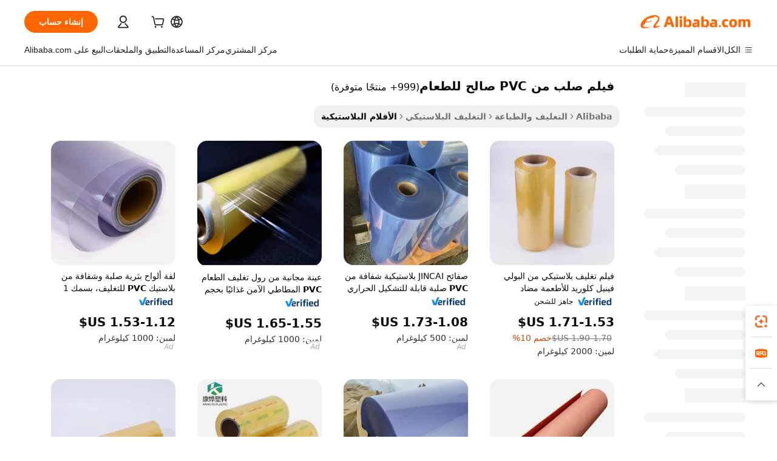

--- FILE ---
content_type: text/html;charset=UTF-8
request_url: https://arabic.alibaba.com/g/food-grade-pvc-rigid-film.html
body_size: 174290
content:

<!-- screen_content -->

    <!-- tangram:5410 begin-->
    <!-- tangram:529998 begin-->

<!DOCTYPE html>
<html lang="ar" dir="rtl">
  <head>
        <script>
      window.__BB = {
        scene: window.__bb_scene || 'traffic-free-goods'
      };
      window.__BB.BB_CWV_IGNORE = {
          lcp_element: ['#icbu-buyer-pc-top-banner'],
          lcp_url: [],
        };
      window._timing = {}
      window._timing.first_start = Date.now();
      window.needLoginInspiration = Boolean(false);
      // 变量用于标记页面首次可见时间
      let firstVisibleTime = null;
      if (typeof document.hidden !== 'undefined') {
        // 页面首次加载时直接统计
        if (!document.hidden) {
          firstVisibleTime = Date.now();
          window.__BB_timex = 1
        } else {
          // 页面不可见时监听 visibilitychange 事件
          document.addEventListener('visibilitychange', () => {
            if (!document.hidden) {
              firstVisibleTime = Date.now();
              window.__BB_timex = firstVisibleTime - window.performance.timing.navigationStart
              window.__BB.firstVisibleTime = window.__BB_timex
              console.log("Page became visible after "+ window.__BB_timex + " ms");
            }
          }, { once: true });  // 确保只触发一次
        }
      } else {
        console.warn('Page Visibility API is not supported in this browser.');
      }
    </script>
        <meta name="data-spm" content="a2700">
        <meta name="aplus-xplug" content="NONE">
        <meta name="aplus-icbu-disable-umid" content="1">
        <meta name="google-translate-customization" content="9de59014edaf3b99-22e1cf3b5ca21786-g00bb439a5e9e5f8f-f">
    <meta name="yandex-verification" content="25a76ba8e4443bb3" />
    <meta name="msvalidate.01" content="E3FBF0E89B724C30844BF17C59608E8F" />
    <meta name="viewport" content="width=device-width, initial-scale=1.0, maximum-scale=5.0, user-scalable=yes">
        <link rel="preconnect" href="https://s.alicdn.com/" crossorigin>
    <link rel="dns-prefetch" href="https://s.alicdn.com">
                        <link rel="preload" href="" as="image">
        <link rel="preload" href="https://s.alicdn.com/@g/alilog/??aplus_plugin_icbufront/index.js,mlog/aplus_v2.js" as="script">
        <link rel="preload" href="https://s.alicdn.com/@img/imgextra/i2/O1CN0153JdbU26g4bILVOyC_!!6000000007690-2-tps-418-58.png" as="image">
        <script>
            window.__APLUS_ABRATE__ = {
        perf_group: 'control',
        scene: "traffic-free-goods",
      };
    </script>
    <meta name="aplus-mmstat-timeout" content="15000">
        <meta content="text/html; charset=utf-8" http-equiv="Content-Type">
          <title>متين فيلم صلب من PVC صالح للطعام لتغطية العناصر باستمرار - Alibaba.com</title>
      <meta name="keywords" content="pvc film,pvc embossed film,hard pvc film">
      <meta name="description" content="احصل على فيلم صلب من PVC صالح للطعام عالي الجودة من Alibaba.com لتقديم تغطية موحدة للعناصر. تتوفر فيلم صلب من PVC صالح للطعام متعددة الاستخدامات في تصميمات مختلفة لتناسب جميع استخدامات التغليف.">
            <meta name="pagetiming-rate" content="9">
      <meta name="pagetiming-resource-rate" content="4">
                    <link rel="canonical" href="https://arabic.alibaba.com/g/food-grade-pvc-rigid-film.html">
                              <link rel="alternate" hreflang="fr" href="https://french.alibaba.com/g/food-grade-pvc-rigid-film.html">
                  <link rel="alternate" hreflang="de" href="https://german.alibaba.com/g/food-grade-pvc-rigid-film.html">
                  <link rel="alternate" hreflang="pt" href="https://portuguese.alibaba.com/g/food-grade-pvc-rigid-film.html">
                  <link rel="alternate" hreflang="it" href="https://italian.alibaba.com/g/food-grade-pvc-rigid-film.html">
                  <link rel="alternate" hreflang="es" href="https://spanish.alibaba.com/g/food-grade-pvc-rigid-film.html">
                  <link rel="alternate" hreflang="ru" href="https://russian.alibaba.com/g/food-grade-pvc-rigid-film.html">
                  <link rel="alternate" hreflang="ko" href="https://korean.alibaba.com/g/food-grade-pvc-rigid-film.html">
                  <link rel="alternate" hreflang="ar" href="https://arabic.alibaba.com/g/food-grade-pvc-rigid-film.html">
                  <link rel="alternate" hreflang="ja" href="https://japanese.alibaba.com/g/food-grade-pvc-rigid-film.html">
                  <link rel="alternate" hreflang="tr" href="https://turkish.alibaba.com/g/food-grade-pvc-rigid-film.html">
                  <link rel="alternate" hreflang="th" href="https://thai.alibaba.com/g/food-grade-pvc-rigid-film.html">
                  <link rel="alternate" hreflang="vi" href="https://vietnamese.alibaba.com/g/food-grade-pvc-rigid-film.html">
                  <link rel="alternate" hreflang="nl" href="https://dutch.alibaba.com/g/food-grade-pvc-rigid-film.html">
                  <link rel="alternate" hreflang="he" href="https://hebrew.alibaba.com/g/food-grade-pvc-rigid-film.html">
                  <link rel="alternate" hreflang="id" href="https://indonesian.alibaba.com/g/food-grade-pvc-rigid-film.html">
                  <link rel="alternate" hreflang="hi" href="https://hindi.alibaba.com/g/food-grade-pvc-rigid-film.html">
                  <link rel="alternate" hreflang="en" href="https://www.alibaba.com/showroom/food-grade-pvc-rigid-film.html">
                  <link rel="alternate" hreflang="zh" href="https://chinese.alibaba.com/g/food-grade-pvc-rigid-film.html">
                  <link rel="alternate" hreflang="x-default" href="https://www.alibaba.com/showroom/food-grade-pvc-rigid-film.html">
                                        <script>
      // Aplus 配置自动打点
      var queue = window.goldlog_queue || (window.goldlog_queue = []);
      var tags = ["button", "a", "div", "span", "i", "svg", "input", "li", "tr"];
      queue.push(
        {
          action: 'goldlog.appendMetaInfo',
          arguments: [
            'aplus-auto-exp',
            [
              {
                logkey: '/sc.ug_msite.new_product_exp',
                cssSelector: '[data-spm-exp]',
                props: ["data-spm-exp"],
              },
              {
                logkey: '/sc.ug_pc.seolist_product_exp',
                cssSelector: '.traffic-card-gallery',
                props: ["data-spm-exp"],
              }
            ]
          ]
        }
      )
      queue.push({
        action: 'goldlog.setMetaInfo',
        arguments: ['aplus-auto-clk', JSON.stringify(tags.map(tag =>({
          "logkey": "/sc.ug_msite.new_product_clk",
          tag,
          "filter": "data-spm-clk",
          "props": ["data-spm-clk"]
        })))],
      });
    </script>
  </head>
  <div id="icbu-header"><div id="the-new-header" data-version="4.4.0" data-tnh-auto-exp="tnh-expose" data-scenes="search-products" style="position: relative;background-color: #fff;border-bottom: 1px solid #ddd;box-sizing: border-box; font-family:Inter,SF Pro Text,Roboto,Helvetica Neue,Helvetica,Tahoma,Arial,PingFang SC,Microsoft YaHei;"><div style="display: flex;align-items:center;height: 72px;min-width: 1200px;max-width: 1580px;margin: 0 auto;padding: 0 40px;box-sizing: border-box;"><img style="height: 29px; width: 209px;" src="https://s.alicdn.com/@img/imgextra/i2/O1CN0153JdbU26g4bILVOyC_!!6000000007690-2-tps-418-58.png" alt="" /></div><div style="min-width: 1200px;max-width: 1580px;margin: 0 auto;overflow: hidden;font-size: 14px;display: flex;justify-content: space-between;padding: 0 40px;box-sizing: border-box;"><div style="display: flex; align-items: center; justify-content: space-between"><div style="position: relative; height: 36px; padding: 0 28px 0 20px">All categories</div><div style="position: relative; height: 36px; padding-right: 28px">Featured selections</div><div style="position: relative; height: 36px">Trade Assurance</div></div><div style="display: flex; align-items: center; justify-content: space-between"><div style="position: relative; height: 36px; padding-right: 28px">Buyer Central</div><div style="position: relative; height: 36px; padding-right: 28px">Help Center</div><div style="position: relative; height: 36px; padding-right: 28px">Get the app</div><div style="position: relative; height: 36px">Become a supplier</div></div></div></div></div></div>
  <body data-spm="7724857" style="min-height: calc(100vh + 1px)"><script 
id="beacon-aplus"   
src="//s.alicdn.com/@g/alilog/??aplus_plugin_icbufront/index.js,mlog/aplus_v2.js"
exparams="aplus=async&userid=&aplus&ali_beacon_id=&ali_apache_id=&ali_apache_track=&ali_apache_tracktmp=&eagleeye_traceid=2103060f17690848174578728e0c5e&ip=3%2e145%2e13%2e232&dmtrack_c={ali%5fresin%5ftrace%3dse%5frst%3dnull%7csp%5fviewtype%3dY%7cset%3d3%7cser%3d1007%7cpageId%3d61c705b8e93d4b79af7c02bc5856825a%7cm%5fpageid%3dnull%7cpvmi%3d2ec2f811ea104b7199ab1032b33a7c73%7csek%5fsepd%3d%25D9%2581%25D9%258A%25D9%2584%25D9%2585%2b%25D8%25B5%25D9%2584%25D8%25A8%2b%25D9%2585%25D9%2586%2bPVC%2b%25D8%25B5%25D8%25A7%25D9%2584%25D8%25AD%2b%25D9%2584%25D9%2584%25D8%25B7%25D8%25B9%25D8%25A7%25D9%2585%7csek%3dfood%2bgrade%2bpvc%2brigid%2bfilm%7cse%5fpn%3d1%7cp4pid%3d8d154714%2d4a0e%2d4d3c%2db994%2d72614bbf18bd%7csclkid%3dnull%7cforecast%5fpost%5fcate%3dnull%7cseo%5fnew%5fuser%5fflag%3dfalse%7ccategoryId%3d230607%7cseo%5fsearch%5fmodel%5fupgrade%5fv2%3d2025070801%7cseo%5fmodule%5fcard%5f20240624%3d202406242%7clong%5ftext%5fgoogle%5ftranslate%5fv2%3d2407142%7cseo%5fcontent%5ftd%5fbottom%5ftext%5fupdate%5fkey%3d2025070801%7cseo%5fsearch%5fmodel%5fupgrade%5fv3%3d2025072201%7cdamo%5falt%5freplace%3d2485818%7cseo%5fsearch%5fmodel%5fmulti%5fupgrade%5fv3%3d2025081101%7cwap%5fcross%3d2007659%7cwap%5fcs%5faction%3d2005494%7cAPP%5fVisitor%5fActive%3d26705%7cseo%5fshowroom%5fgoods%5fmix%3d2005244%7cseo%5fdefault%5fcached%5flong%5ftext%5ffrom%5fnew%5fkeyword%5fstep%3d2024122502%7cshowroom%5fgeneral%5ftemplate%3d2005292%7cshowroom%5freview%3d20230308%7cwap%5fcs%5ftext%3dnull%7cstructured%5fdata%3d2025052702%7cseo%5fmulti%5fstyle%5ftext%5fupdate%3d2511181%7cpc%5fnew%5fheader%3dnull%7cseo%5fmeta%5fcate%5ftemplate%5fv1%3d2025042401%7cseo%5fmeta%5ftd%5fsearch%5fkeyword%5fstep%5fv1%3d2025040999%7cshowroom%5fft%5flong%5ftext%5fbaks%3d80802%7cAPP%5fGrowing%5fBuyer%5fHigh%5fIntent%5fActive%3d25488%7cshowroom%5fpc%5fv2019%3d2104%7cAPP%5fProspecting%5fBuyer%3d26712%7ccache%5fcontrol%3d2481986%7cAPP%5fChurned%5fCore%5fBuyer%3d25502%7cseo%5fdefault%5fcached%5flong%5ftext%5fstep%3d24110802%7camp%5flighthouse%5fscore%5fimage%3d19657%7cseo%5fft%5ftranslate%5fgemini%3d25012003%7cwap%5fnode%5fssr%3d2015725%7cdataphant%5fopen%3d27030%7clongtext%5fmulti%5fstyle%5fexpand%5frussian%3d2510141%7cseo%5flongtext%5fgoogle%5fdata%5fsection%3d25021702%7cindustry%5fpopular%5ffloor%3dnull%7cwap%5fad%5fgoods%5fproduct%5finterval%3dnull%7cseo%5fgoods%5fbootom%5fwholesale%5flink%3dnull%7cseo%5fmiddle%5fwholesale%5flink%3d2486164%7cseo%5fkeyword%5faatest%3d20%7cft%5flong%5ftext%5fenpand%5fstep2%3d121602%7cseo%5fft%5flongtext%5fexpand%5fstep3%3d25012102%7cseo%5fwap%5fheadercard%3d2006288%7cAPP%5fChurned%5fInactive%5fVisitor%3d25497%7cAPP%5fGrowing%5fBuyer%5fHigh%5fIntent%5fInactive%3d25484%7cseo%5fmeta%5ftd%5fmulti%5fkey%3d2025061801%7ctop%5frecommend%5f20250120%3d202501201%7clongtext%5fmulti%5fstyle%5fexpand%5ffrench%5fcopy%3d25091802%7clongtext%5fmulti%5fstyle%5fexpand%5ffrench%5fcopy%5fcopy%3d25092502%7clong%5ftext%5fpaa%3d2020801%7cseo%5ffloor%5fexp%3dnull%7cseo%5fshowroom%5falgo%5flink%3d17764%7cseo%5fmeta%5ftd%5faib%5fgeneral%5fkey%3d2025091901%7ccountry%5findustry%3d202311033%7cpc%5ffree%5fswitchtosearch%3d2020529%7cshowroom%5fft%5flong%5ftext%5fenpand%5fstep1%3d101102%7cseo%5fshowroom%5fnorel%3dnull%7cplp%5fstyle%5f25%5fpc%3d202505222%7cseo%5fggs%5flayer%3d10011%7cquery%5fmutil%5flang%5ftranslate%3d2025060300%7cAPP%5fChurned%5fBuyer%3d25468%7cstream%5frender%5fperf%5fopt%3d2309181%7cwap%5fgoods%3d2007383%7cseo%5fshowroom%5fsimilar%5f20240614%3d202406142%7cchinese%5fopen%3d6307%7cquery%5fgpt%5ftranslate%3d20240820%7cad%5fproduct%5finterval%3dnull%7camp%5fto%5fpwa%3d2007359%7cplp%5faib%5fmulti%5fai%5fmeta%3d20250401%7cwap%5fsupplier%5fcontent%3dnull%7cpc%5ffree%5frefactoring%3d20220315%7cAPP%5fGrowing%5fBuyer%5fInactive%3d25473%7csso%5foem%5ffloor%3dnull%7cseo%5fpc%5fnew%5fview%5f20240807%3d202408072%7cseo%5fbottom%5ftext%5fentity%5fkey%5fcopy%3d2025062400%7cstream%5frender%3d433763%7cseo%5fmodule%5fcard%5f20240424%3d202404241%7cseo%5ftitle%5freplace%5f20191226%3d5841%7clongtext%5fmulti%5fstyle%5fexpand%3d25090802%7cgoogleweblight%3d6516%7clighthouse%5fbase64%3d2005760%7cAPP%5fProspecting%5fBuyer%5fActive%3d26719%7cad%5fgoods%5fproduct%5finterval%3dnull%7cseo%5fbottom%5fdeep%5fextend%5fkw%5fkey%3d2025071101%7clongtext%5fmulti%5fstyle%5fexpand%5fturkish%3d25102802%7cilink%5fuv%3d20240911%7cwap%5flist%5fwakeup%3d2005832%7ctpp%5fcrosslink%5fpc%3d20205311%7cseo%5ftop%5fbooth%3d18501%7cAPP%5fGrowing%5fBuyer%5fLess%5fActive%3d25472%7cseo%5fsearch%5fmodel%5fupgrade%5frank%3d2025092401%7cgoodslayer%3d7977%7cft%5flong%5ftext%5ftranslate%5fexpand%5fstep1%3d24110802%7cseo%5fheaderstyle%5ftraffic%5fkey%5fv1%3d2025072100%7ccrosslink%5fswitch%3d2008141%7cp4p%5foutline%3d20240328%7cseo%5fmeta%5ftd%5faib%5fv2%5fkey%3d2025091801%7crts%5fmulti%3d2008404%7cseo%5fad%5foptimization%5fkey%5fv2%3d2025072300%7cAPP%5fVisitor%5fLess%5fActive%3d26692%7cseo%5fsearch%5franker%5fid%3d2025112401%7cplp%5fstyle%5f25%3d202505192%7ccdn%5fvm%3d2007368%7cwap%5fad%5fproduct%5finterval%3dnull%7cseo%5fsearch%5fmodel%5fmulti%5fupgrade%5frank%3d2025092401%7cpc%5fcard%5fshare%3d2025081201%7cAPP%5fGrowing%5fBuyer%5fHigh%5fIntent%5fLess%5fActive%3d25480%7cgoods%5ftitle%5fsubstitute%3d9618%7cwap%5fscreen%5fexp%3d2025081400%7creact%5fheader%5ftest%3d202502182%7cpc%5fcs%5fcolor%3d2005788%7cshowroom%5fft%5flong%5ftext%5ftest%3d72502%7cone%5ftap%5flogin%5fABTest%3d202308153%7cseo%5fhyh%5fshow%5ftags%3d9867%7cplp%5fstructured%5fdata%3d2508182%7cguide%5fdelete%3d2008526%7cseo%5findustry%5ftemplate%3dnull%7cseo%5fmeta%5ftd%5fmulti%5fes%5fkey%3d2025073101%7cseo%5fshowroom%5fdata%5fmix%3d19888%7csso%5ftop%5franking%5ffloor%3d20031%7cseo%5ftd%5fdeep%5fupgrade%5fkey%5fv3%3d2025081101%7cwap%5fue%5fone%3d2025111401%7cshowroom%5fto%5frts%5flink%3d2008480%7ccountrysearch%5ftest%3dnull%7cchannel%5famp%5fto%5fpwa%3dnull%7cseo%5fmulti%5fstyles%5flong%5ftext%3d2503172%7cseo%5fmeta%5ftext%5fmutli%5fcate%5ftemplate%5fv1%3d2025080800%7cseo%5fdefault%5fcached%5fmutil%5flong%5ftext%5fstep%3d24110436%7cseo%5faction%5fpoint%5ftype%3d22823%7cseo%5faib%5ftd%5flaunch%5f20240828%5fcopy%3d202408282%7cseo%5fshowroom%5fwholesale%5flink%3d2486142%7cseo%5fperf%5fimprove%3d2023999%7cseo%5fwap%5flist%5fbounce%5f01%3d2063%7cseo%5fwap%5flist%5fbounce%5f02%3d2128%7cAPP%5fGrowing%5fBuyer%5fActive%3d25492%7cvideolayer%3dnull%7cvideo%5fplay%3dnull%7cAPP%5fChurned%5fMember%5fInactive%3d25501%7cseo%5fgoogle%5fnew%5fstruct%3d438326%7cicbu%5falgo%5fp4p%5fseo%5fad%3d2025072300%7ctpp%5ftrace%3dseoKeyword%2dseoKeyword%5fv3%2dbase%2dORIGINAL}&pageid=03910de8210325f91769084817&hn=ensearchweb033003037249%2erg%2dus%2deast%2eus68&asid=AQAAAACRF3JpUOkXYwAAAACBhedFEIRjmQ==&treq=&tres=" async>
</script>
                        <!-- tangram:7430 begin-->
 <style>
   .traffic-card-gallery {display: flex;position: relative;flex-direction: column;justify-content: flex-start;border-radius: 0.5rem;background-color: #fff;padding: 0.5rem 0.5rem 1rem;overflow: hidden;font-size: 0.75rem;line-height: 1rem;}
   .product-price {
     b {
       font-size: 22px;
     }
   }
 </style>
<!-- tangram:7430 end-->
            <style>.component-left-filter-callback{display:flex;position:relative;margin-top:10px;height:1200px}.component-left-filter-callback img{width:200px}.component-left-filter-callback i{position:absolute;top:5%;left:50%}.related-search-wrapper{padding:.5rem;--tw-bg-opacity: 1;background-color:#fff;background-color:rgba(255,255,255,var(--tw-bg-opacity, 1));border-width:1px;border-color:var(--input)}.related-search-wrapper .related-search-box{margin:12px 16px}.related-search-wrapper .related-search-box .related-search-title{display:inline;float:start;color:#666;word-wrap:break-word;margin-right:12px;width:13%}.related-search-wrapper .related-search-box .related-search-content{display:flex;flex-wrap:wrap}.related-search-wrapper .related-search-box .related-search-content .related-search-link{margin-right:12px;width:23%;overflow:hidden;color:#666;text-overflow:ellipsis;white-space:nowrap}.product-title img{margin-right:.5rem;display:inline-block;height:1rem;vertical-align:sub}.product-price b{font-size:22px}.similar-icon{position:absolute;bottom:12px;z-index:2;right:12px}.rfq-card{display:inline-block;position:relative;box-sizing:border-box;margin-bottom:36px}.rfq-card .rfq-card-content{display:flex;position:relative;flex-direction:column;align-items:flex-start;background-size:cover;background-color:#fff;padding:12px;width:100%;height:100%}.rfq-card .rfq-card-content .rfq-card-icon{margin-top:50px}.rfq-card .rfq-card-content .rfq-card-icon img{width:45px}.rfq-card .rfq-card-content .rfq-card-top-title{margin-top:14px;color:#222;font-weight:400;font-size:16px}.rfq-card .rfq-card-content .rfq-card-title{margin-top:24px;color:#333;font-weight:800;font-size:20px}.rfq-card .rfq-card-content .rfq-card-input-box{margin-top:24px;width:100%}.rfq-card .rfq-card-content .rfq-card-input-box textarea{box-sizing:border-box;border:1px solid #ddd;border-radius:4px;background-color:#fff;padding:9px 12px;width:100%;height:88px;resize:none;color:#666;font-weight:400;font-size:13px;font-family:inherit}.rfq-card .rfq-card-content .rfq-card-button{margin-top:24px;border:1px solid #666;border-radius:16px;background-color:#fff;width:67%;color:#000;font-weight:700;font-size:14px;line-height:30px;text-align:center}[data-modulename^=ProductList-] div{contain-intrinsic-size:auto 500px}.traffic-card-gallery:hover{--tw-shadow: 0px 2px 6px 2px rgba(0,0,0,.12157);--tw-shadow-colored: 0px 2px 6px 2px var(--tw-shadow-color);box-shadow:0 0 #0000,0 0 #0000,0 2px 6px 2px #0000001f;box-shadow:var(--tw-ring-offset-shadow, 0 0 rgba(0,0,0,0)),var(--tw-ring-shadow, 0 0 rgba(0,0,0,0)),var(--tw-shadow);z-index:10}.traffic-card-gallery{position:relative;display:flex;flex-direction:column;justify-content:flex-start;overflow:hidden;border-radius:.75rem;--tw-bg-opacity: 1;background-color:#fff;background-color:rgba(255,255,255,var(--tw-bg-opacity, 1));padding:.5rem;font-size:.75rem;line-height:1rem}.traffic-card-list{position:relative;display:flex;height:292px;flex-direction:row;justify-content:flex-start;overflow:hidden;border-bottom-width:1px;--tw-bg-opacity: 1;background-color:#fff;background-color:rgba(255,255,255,var(--tw-bg-opacity, 1));padding:1rem;font-size:.75rem;line-height:1rem}.traffic-card-g-industry:hover{--tw-shadow: 0 0 10px rgba(0,0,0,.1);--tw-shadow-colored: 0 0 10px var(--tw-shadow-color);box-shadow:0 0 #0000,0 0 #0000,0 0 10px #0000001a;box-shadow:var(--tw-ring-offset-shadow, 0 0 rgba(0,0,0,0)),var(--tw-ring-shadow, 0 0 rgba(0,0,0,0)),var(--tw-shadow)}.traffic-card-g-industry{position:relative;border-radius:var(--radius);--tw-bg-opacity: 1;background-color:#fff;background-color:rgba(255,255,255,var(--tw-bg-opacity, 1));padding:1.25rem .75rem .75rem;font-size:.875rem;line-height:1.25rem}.module-filter-section-wrapper{max-height:none!important;overflow-x:hidden}*,:before,:after{--tw-border-spacing-x: 0;--tw-border-spacing-y: 0;--tw-translate-x: 0;--tw-translate-y: 0;--tw-rotate: 0;--tw-skew-x: 0;--tw-skew-y: 0;--tw-scale-x: 1;--tw-scale-y: 1;--tw-pan-x: ;--tw-pan-y: ;--tw-pinch-zoom: ;--tw-scroll-snap-strictness: proximity;--tw-gradient-from-position: ;--tw-gradient-via-position: ;--tw-gradient-to-position: ;--tw-ordinal: ;--tw-slashed-zero: ;--tw-numeric-figure: ;--tw-numeric-spacing: ;--tw-numeric-fraction: ;--tw-ring-inset: ;--tw-ring-offset-width: 0px;--tw-ring-offset-color: #fff;--tw-ring-color: rgba(59, 130, 246, .5);--tw-ring-offset-shadow: 0 0 rgba(0,0,0,0);--tw-ring-shadow: 0 0 rgba(0,0,0,0);--tw-shadow: 0 0 rgba(0,0,0,0);--tw-shadow-colored: 0 0 rgba(0,0,0,0);--tw-blur: ;--tw-brightness: ;--tw-contrast: ;--tw-grayscale: ;--tw-hue-rotate: ;--tw-invert: ;--tw-saturate: ;--tw-sepia: ;--tw-drop-shadow: ;--tw-backdrop-blur: ;--tw-backdrop-brightness: ;--tw-backdrop-contrast: ;--tw-backdrop-grayscale: ;--tw-backdrop-hue-rotate: ;--tw-backdrop-invert: ;--tw-backdrop-opacity: ;--tw-backdrop-saturate: ;--tw-backdrop-sepia: ;--tw-contain-size: ;--tw-contain-layout: ;--tw-contain-paint: ;--tw-contain-style: }::backdrop{--tw-border-spacing-x: 0;--tw-border-spacing-y: 0;--tw-translate-x: 0;--tw-translate-y: 0;--tw-rotate: 0;--tw-skew-x: 0;--tw-skew-y: 0;--tw-scale-x: 1;--tw-scale-y: 1;--tw-pan-x: ;--tw-pan-y: ;--tw-pinch-zoom: ;--tw-scroll-snap-strictness: proximity;--tw-gradient-from-position: ;--tw-gradient-via-position: ;--tw-gradient-to-position: ;--tw-ordinal: ;--tw-slashed-zero: ;--tw-numeric-figure: ;--tw-numeric-spacing: ;--tw-numeric-fraction: ;--tw-ring-inset: ;--tw-ring-offset-width: 0px;--tw-ring-offset-color: #fff;--tw-ring-color: rgba(59, 130, 246, .5);--tw-ring-offset-shadow: 0 0 rgba(0,0,0,0);--tw-ring-shadow: 0 0 rgba(0,0,0,0);--tw-shadow: 0 0 rgba(0,0,0,0);--tw-shadow-colored: 0 0 rgba(0,0,0,0);--tw-blur: ;--tw-brightness: ;--tw-contrast: ;--tw-grayscale: ;--tw-hue-rotate: ;--tw-invert: ;--tw-saturate: ;--tw-sepia: ;--tw-drop-shadow: ;--tw-backdrop-blur: ;--tw-backdrop-brightness: ;--tw-backdrop-contrast: ;--tw-backdrop-grayscale: ;--tw-backdrop-hue-rotate: ;--tw-backdrop-invert: ;--tw-backdrop-opacity: ;--tw-backdrop-saturate: ;--tw-backdrop-sepia: ;--tw-contain-size: ;--tw-contain-layout: ;--tw-contain-paint: ;--tw-contain-style: }*,:before,:after{box-sizing:border-box;border-width:0;border-style:solid;border-color:#e5e7eb}:before,:after{--tw-content: ""}html,:host{line-height:1.5;-webkit-text-size-adjust:100%;-moz-tab-size:4;-o-tab-size:4;tab-size:4;font-family:ui-sans-serif,system-ui,-apple-system,Segoe UI,Roboto,Ubuntu,Cantarell,Noto Sans,sans-serif,"Apple Color Emoji","Segoe UI Emoji",Segoe UI Symbol,"Noto Color Emoji";font-feature-settings:normal;font-variation-settings:normal;-webkit-tap-highlight-color:transparent}body{margin:0;line-height:inherit}hr{height:0;color:inherit;border-top-width:1px}abbr:where([title]){text-decoration:underline;-webkit-text-decoration:underline dotted;text-decoration:underline dotted}h1,h2,h3,h4,h5,h6{font-size:inherit;font-weight:inherit}a{color:inherit;text-decoration:inherit}b,strong{font-weight:bolder}code,kbd,samp,pre{font-family:ui-monospace,SFMono-Regular,Menlo,Monaco,Consolas,Liberation Mono,Courier New,monospace;font-feature-settings:normal;font-variation-settings:normal;font-size:1em}small{font-size:80%}sub,sup{font-size:75%;line-height:0;position:relative;vertical-align:baseline}sub{bottom:-.25em}sup{top:-.5em}table{text-indent:0;border-color:inherit;border-collapse:collapse}button,input,optgroup,select,textarea{font-family:inherit;font-feature-settings:inherit;font-variation-settings:inherit;font-size:100%;font-weight:inherit;line-height:inherit;letter-spacing:inherit;color:inherit;margin:0;padding:0}button,select{text-transform:none}button,input:where([type=button]),input:where([type=reset]),input:where([type=submit]){-webkit-appearance:button;background-color:transparent;background-image:none}:-moz-focusring{outline:auto}:-moz-ui-invalid{box-shadow:none}progress{vertical-align:baseline}::-webkit-inner-spin-button,::-webkit-outer-spin-button{height:auto}[type=search]{-webkit-appearance:textfield;outline-offset:-2px}::-webkit-search-decoration{-webkit-appearance:none}::-webkit-file-upload-button{-webkit-appearance:button;font:inherit}summary{display:list-item}blockquote,dl,dd,h1,h2,h3,h4,h5,h6,hr,figure,p,pre{margin:0}fieldset{margin:0;padding:0}legend{padding:0}ol,ul,menu{list-style:none;margin:0;padding:0}dialog{padding:0}textarea{resize:vertical}input::-moz-placeholder,textarea::-moz-placeholder{opacity:1;color:#9ca3af}input::placeholder,textarea::placeholder{opacity:1;color:#9ca3af}button,[role=button]{cursor:pointer}:disabled{cursor:default}img,svg,video,canvas,audio,iframe,embed,object{display:block;vertical-align:middle}img,video{max-width:100%;height:auto}[hidden]:where(:not([hidden=until-found])){display:none}:root{--background: hsl(0, 0%, 100%);--foreground: hsl(20, 14.3%, 4.1%);--card: hsl(0, 0%, 100%);--card-foreground: hsl(20, 14.3%, 4.1%);--popover: hsl(0, 0%, 100%);--popover-foreground: hsl(20, 14.3%, 4.1%);--primary: hsl(24, 100%, 50%);--primary-foreground: hsl(60, 9.1%, 97.8%);--secondary: hsl(60, 4.8%, 95.9%);--secondary-foreground: #333;--muted: hsl(60, 4.8%, 95.9%);--muted-foreground: hsl(25, 5.3%, 44.7%);--accent: hsl(60, 4.8%, 95.9%);--accent-foreground: hsl(24, 9.8%, 10%);--destructive: hsl(0, 84.2%, 60.2%);--destructive-foreground: hsl(60, 9.1%, 97.8%);--border: hsl(20, 5.9%, 90%);--input: hsl(20, 5.9%, 90%);--ring: hsl(24.6, 95%, 53.1%);--radius: 1rem}.dark{--background: hsl(20, 14.3%, 4.1%);--foreground: hsl(60, 9.1%, 97.8%);--card: hsl(20, 14.3%, 4.1%);--card-foreground: hsl(60, 9.1%, 97.8%);--popover: hsl(20, 14.3%, 4.1%);--popover-foreground: hsl(60, 9.1%, 97.8%);--primary: hsl(20.5, 90.2%, 48.2%);--primary-foreground: hsl(60, 9.1%, 97.8%);--secondary: hsl(12, 6.5%, 15.1%);--secondary-foreground: hsl(60, 9.1%, 97.8%);--muted: hsl(12, 6.5%, 15.1%);--muted-foreground: hsl(24, 5.4%, 63.9%);--accent: hsl(12, 6.5%, 15.1%);--accent-foreground: hsl(60, 9.1%, 97.8%);--destructive: hsl(0, 72.2%, 50.6%);--destructive-foreground: hsl(60, 9.1%, 97.8%);--border: hsl(12, 6.5%, 15.1%);--input: hsl(12, 6.5%, 15.1%);--ring: hsl(20.5, 90.2%, 48.2%)}*{border-color:#e7e5e4;border-color:var(--border)}body{background-color:#fff;background-color:var(--background);color:#0c0a09;color:var(--foreground)}.il-sr-only{position:absolute;width:1px;height:1px;padding:0;margin:-1px;overflow:hidden;clip:rect(0,0,0,0);white-space:nowrap;border-width:0}.il-invisible{visibility:hidden}.il-fixed{position:fixed}.il-absolute{position:absolute}.il-relative{position:relative}.il-sticky{position:sticky}.il-inset-0{inset:0}.il--bottom-12{bottom:-3rem}.il--top-12{top:-3rem}.il-bottom-0{bottom:0}.il-bottom-2{bottom:.5rem}.il-bottom-3{bottom:.75rem}.il-bottom-4{bottom:1rem}.il-end-0{right:0}.il-end-2{right:.5rem}.il-end-3{right:.75rem}.il-end-4{right:1rem}.il-left-0{left:0}.il-left-3{left:.75rem}.il-right-0{right:0}.il-right-2{right:.5rem}.il-right-3{right:.75rem}.il-start-0{left:0}.il-start-1\/2{left:50%}.il-start-2{left:.5rem}.il-start-3{left:.75rem}.il-start-\[50\%\]{left:50%}.il-top-0{top:0}.il-top-1\/2{top:50%}.il-top-16{top:4rem}.il-top-4{top:1rem}.il-top-\[50\%\]{top:50%}.il-z-10{z-index:10}.il-z-50{z-index:50}.il-z-\[9999\]{z-index:9999}.il-col-span-4{grid-column:span 4 / span 4}.il-m-0{margin:0}.il-m-3{margin:.75rem}.il-m-auto{margin:auto}.il-mx-auto{margin-left:auto;margin-right:auto}.il-my-3{margin-top:.75rem;margin-bottom:.75rem}.il-my-5{margin-top:1.25rem;margin-bottom:1.25rem}.il-my-auto{margin-top:auto;margin-bottom:auto}.\!il-mb-4{margin-bottom:1rem!important}.il--mt-4{margin-top:-1rem}.il-mb-0{margin-bottom:0}.il-mb-1{margin-bottom:.25rem}.il-mb-2{margin-bottom:.5rem}.il-mb-3{margin-bottom:.75rem}.il-mb-4{margin-bottom:1rem}.il-mb-5{margin-bottom:1.25rem}.il-mb-6{margin-bottom:1.5rem}.il-mb-8{margin-bottom:2rem}.il-mb-\[-0\.75rem\]{margin-bottom:-.75rem}.il-mb-\[0\.125rem\]{margin-bottom:.125rem}.il-me-1{margin-right:.25rem}.il-me-2{margin-right:.5rem}.il-me-3{margin-right:.75rem}.il-me-auto{margin-right:auto}.il-mr-1{margin-right:.25rem}.il-mr-2{margin-right:.5rem}.il-ms-1{margin-left:.25rem}.il-ms-4{margin-left:1rem}.il-ms-5{margin-left:1.25rem}.il-ms-8{margin-left:2rem}.il-ms-\[\.375rem\]{margin-left:.375rem}.il-ms-auto{margin-left:auto}.il-mt-0{margin-top:0}.il-mt-0\.5{margin-top:.125rem}.il-mt-1{margin-top:.25rem}.il-mt-2{margin-top:.5rem}.il-mt-3{margin-top:.75rem}.il-mt-4{margin-top:1rem}.il-mt-6{margin-top:1.5rem}.il-line-clamp-1{overflow:hidden;display:-webkit-box;-webkit-box-orient:vertical;-webkit-line-clamp:1}.il-line-clamp-2{overflow:hidden;display:-webkit-box;-webkit-box-orient:vertical;-webkit-line-clamp:2}.il-line-clamp-6{overflow:hidden;display:-webkit-box;-webkit-box-orient:vertical;-webkit-line-clamp:6}.il-inline-block{display:inline-block}.il-inline{display:inline}.il-flex{display:flex}.il-inline-flex{display:inline-flex}.il-grid{display:grid}.il-aspect-square{aspect-ratio:1 / 1}.il-size-5{width:1.25rem;height:1.25rem}.il-h-1{height:.25rem}.il-h-10{height:2.5rem}.il-h-11{height:2.75rem}.il-h-20{height:5rem}.il-h-24{height:6rem}.il-h-3\.5{height:.875rem}.il-h-4{height:1rem}.il-h-40{height:10rem}.il-h-6{height:1.5rem}.il-h-8{height:2rem}.il-h-9{height:2.25rem}.il-h-\[150px\]{height:150px}.il-h-\[152px\]{height:152px}.il-h-\[18\.25rem\]{height:18.25rem}.il-h-\[292px\]{height:292px}.il-h-\[600px\]{height:600px}.il-h-auto{height:auto}.il-h-fit{height:-moz-fit-content;height:fit-content}.il-h-full{height:100%}.il-h-screen{height:100vh}.il-max-h-\[100vh\]{max-height:100vh}.il-w-1\/2{width:50%}.il-w-10{width:2.5rem}.il-w-10\/12{width:83.333333%}.il-w-4{width:1rem}.il-w-6{width:1.5rem}.il-w-64{width:16rem}.il-w-7\/12{width:58.333333%}.il-w-72{width:18rem}.il-w-8{width:2rem}.il-w-8\/12{width:66.666667%}.il-w-9{width:2.25rem}.il-w-9\/12{width:75%}.il-w-\[200px\]{width:200px}.il-w-\[84px\]{width:84px}.il-w-fit{width:-moz-fit-content;width:fit-content}.il-w-full{width:100%}.il-w-screen{width:100vw}.il-min-w-0{min-width:0px}.il-min-w-3{min-width:.75rem}.il-min-w-\[1200px\]{min-width:1200px}.il-max-w-\[1000px\]{max-width:1000px}.il-max-w-\[1580px\]{max-width:1580px}.il-max-w-full{max-width:100%}.il-max-w-lg{max-width:32rem}.il-flex-1{flex:1 1 0%}.il-flex-shrink-0,.il-shrink-0{flex-shrink:0}.il-flex-grow-0,.il-grow-0{flex-grow:0}.il-basis-24{flex-basis:6rem}.il-basis-full{flex-basis:100%}.il-origin-\[--radix-tooltip-content-transform-origin\]{transform-origin:var(--radix-tooltip-content-transform-origin)}.il--translate-x-1\/2{--tw-translate-x: -50%;transform:translate(-50%,var(--tw-translate-y)) rotate(var(--tw-rotate)) skew(var(--tw-skew-x)) skewY(var(--tw-skew-y)) scaleX(var(--tw-scale-x)) scaleY(var(--tw-scale-y));transform:translate(var(--tw-translate-x),var(--tw-translate-y)) rotate(var(--tw-rotate)) skew(var(--tw-skew-x)) skewY(var(--tw-skew-y)) scaleX(var(--tw-scale-x)) scaleY(var(--tw-scale-y))}.il--translate-y-1\/2{--tw-translate-y: -50%;transform:translate(var(--tw-translate-x),-50%) rotate(var(--tw-rotate)) skew(var(--tw-skew-x)) skewY(var(--tw-skew-y)) scaleX(var(--tw-scale-x)) scaleY(var(--tw-scale-y));transform:translate(var(--tw-translate-x),var(--tw-translate-y)) rotate(var(--tw-rotate)) skew(var(--tw-skew-x)) skewY(var(--tw-skew-y)) scaleX(var(--tw-scale-x)) scaleY(var(--tw-scale-y))}.il-translate-x-\[-50\%\]{--tw-translate-x: -50%;transform:translate(-50%,var(--tw-translate-y)) rotate(var(--tw-rotate)) skew(var(--tw-skew-x)) skewY(var(--tw-skew-y)) scaleX(var(--tw-scale-x)) scaleY(var(--tw-scale-y));transform:translate(var(--tw-translate-x),var(--tw-translate-y)) rotate(var(--tw-rotate)) skew(var(--tw-skew-x)) skewY(var(--tw-skew-y)) scaleX(var(--tw-scale-x)) scaleY(var(--tw-scale-y))}.il-translate-y-\[-50\%\]{--tw-translate-y: -50%;transform:translate(var(--tw-translate-x),-50%) rotate(var(--tw-rotate)) skew(var(--tw-skew-x)) skewY(var(--tw-skew-y)) scaleX(var(--tw-scale-x)) scaleY(var(--tw-scale-y));transform:translate(var(--tw-translate-x),var(--tw-translate-y)) rotate(var(--tw-rotate)) skew(var(--tw-skew-x)) skewY(var(--tw-skew-y)) scaleX(var(--tw-scale-x)) scaleY(var(--tw-scale-y))}.il-rotate-90{--tw-rotate: 90deg;transform:translate(var(--tw-translate-x),var(--tw-translate-y)) rotate(90deg) skew(var(--tw-skew-x)) skewY(var(--tw-skew-y)) scaleX(var(--tw-scale-x)) scaleY(var(--tw-scale-y));transform:translate(var(--tw-translate-x),var(--tw-translate-y)) rotate(var(--tw-rotate)) skew(var(--tw-skew-x)) skewY(var(--tw-skew-y)) scaleX(var(--tw-scale-x)) scaleY(var(--tw-scale-y))}@keyframes il-pulse{50%{opacity:.5}}.il-animate-pulse{animation:il-pulse 2s cubic-bezier(.4,0,.6,1) infinite}@keyframes il-spin{to{transform:rotate(360deg)}}.il-animate-spin{animation:il-spin 1s linear infinite}.il-cursor-pointer{cursor:pointer}.il-list-disc{list-style-type:disc}.il-grid-cols-2{grid-template-columns:repeat(2,minmax(0,1fr))}.il-grid-cols-4{grid-template-columns:repeat(4,minmax(0,1fr))}.il-flex-row{flex-direction:row}.il-flex-col{flex-direction:column}.il-flex-col-reverse{flex-direction:column-reverse}.il-flex-wrap{flex-wrap:wrap}.il-flex-nowrap{flex-wrap:nowrap}.il-items-start{align-items:flex-start}.il-items-center{align-items:center}.il-items-baseline{align-items:baseline}.il-justify-start{justify-content:flex-start}.il-justify-end{justify-content:flex-end}.il-justify-center{justify-content:center}.il-justify-between{justify-content:space-between}.il-gap-1{gap:.25rem}.il-gap-1\.5{gap:.375rem}.il-gap-10{gap:2.5rem}.il-gap-2{gap:.5rem}.il-gap-3{gap:.75rem}.il-gap-4{gap:1rem}.il-gap-8{gap:2rem}.il-gap-\[\.0938rem\]{gap:.0938rem}.il-gap-\[\.375rem\]{gap:.375rem}.il-gap-\[0\.125rem\]{gap:.125rem}.\!il-gap-x-5{-moz-column-gap:1.25rem!important;column-gap:1.25rem!important}.\!il-gap-y-5{row-gap:1.25rem!important}.il-space-y-1\.5>:not([hidden])~:not([hidden]){--tw-space-y-reverse: 0;margin-top:calc(.375rem * (1 - var(--tw-space-y-reverse)));margin-top:.375rem;margin-top:calc(.375rem * calc(1 - var(--tw-space-y-reverse)));margin-bottom:0rem;margin-bottom:calc(.375rem * var(--tw-space-y-reverse))}.il-space-y-4>:not([hidden])~:not([hidden]){--tw-space-y-reverse: 0;margin-top:calc(1rem * (1 - var(--tw-space-y-reverse)));margin-top:1rem;margin-top:calc(1rem * calc(1 - var(--tw-space-y-reverse)));margin-bottom:0rem;margin-bottom:calc(1rem * var(--tw-space-y-reverse))}.il-overflow-hidden{overflow:hidden}.il-overflow-y-auto{overflow-y:auto}.il-overflow-y-scroll{overflow-y:scroll}.il-truncate{overflow:hidden;text-overflow:ellipsis;white-space:nowrap}.il-text-ellipsis{text-overflow:ellipsis}.il-whitespace-normal{white-space:normal}.il-whitespace-nowrap{white-space:nowrap}.il-break-normal{word-wrap:normal;word-break:normal}.il-break-words{word-wrap:break-word}.il-break-all{word-break:break-all}.il-rounded{border-radius:.25rem}.il-rounded-2xl{border-radius:1rem}.il-rounded-\[0\.5rem\]{border-radius:.5rem}.il-rounded-\[1\.25rem\]{border-radius:1.25rem}.il-rounded-full{border-radius:9999px}.il-rounded-lg{border-radius:1rem;border-radius:var(--radius)}.il-rounded-md{border-radius:calc(1rem - 2px);border-radius:calc(var(--radius) - 2px)}.il-rounded-sm{border-radius:calc(1rem - 4px);border-radius:calc(var(--radius) - 4px)}.il-rounded-xl{border-radius:.75rem}.il-border,.il-border-\[1px\]{border-width:1px}.il-border-b,.il-border-b-\[1px\]{border-bottom-width:1px}.il-border-solid{border-style:solid}.il-border-none{border-style:none}.il-border-\[\#222\]{--tw-border-opacity: 1;border-color:#222;border-color:rgba(34,34,34,var(--tw-border-opacity, 1))}.il-border-\[\#DDD\]{--tw-border-opacity: 1;border-color:#ddd;border-color:rgba(221,221,221,var(--tw-border-opacity, 1))}.il-border-foreground{border-color:#0c0a09;border-color:var(--foreground)}.il-border-input{border-color:#e7e5e4;border-color:var(--input)}.il-bg-\[\#F8F8F8\]{--tw-bg-opacity: 1;background-color:#f8f8f8;background-color:rgba(248,248,248,var(--tw-bg-opacity, 1))}.il-bg-\[\#d9d9d963\]{background-color:#d9d9d963}.il-bg-accent{background-color:#f5f5f4;background-color:var(--accent)}.il-bg-background{background-color:#fff;background-color:var(--background)}.il-bg-black{--tw-bg-opacity: 1;background-color:#000;background-color:rgba(0,0,0,var(--tw-bg-opacity, 1))}.il-bg-black\/80{background-color:#000c}.il-bg-destructive{background-color:#ef4444;background-color:var(--destructive)}.il-bg-gray-300{--tw-bg-opacity: 1;background-color:#d1d5db;background-color:rgba(209,213,219,var(--tw-bg-opacity, 1))}.il-bg-muted{background-color:#f5f5f4;background-color:var(--muted)}.il-bg-orange-500{--tw-bg-opacity: 1;background-color:#f97316;background-color:rgba(249,115,22,var(--tw-bg-opacity, 1))}.il-bg-popover{background-color:#fff;background-color:var(--popover)}.il-bg-primary{background-color:#f60;background-color:var(--primary)}.il-bg-secondary{background-color:#f5f5f4;background-color:var(--secondary)}.il-bg-transparent{background-color:transparent}.il-bg-white{--tw-bg-opacity: 1;background-color:#fff;background-color:rgba(255,255,255,var(--tw-bg-opacity, 1))}.il-bg-opacity-80{--tw-bg-opacity: .8}.il-bg-cover{background-size:cover}.il-bg-no-repeat{background-repeat:no-repeat}.il-fill-black{fill:#000}.il-object-cover{-o-object-fit:cover;object-fit:cover}.il-p-0{padding:0}.il-p-1{padding:.25rem}.il-p-2{padding:.5rem}.il-p-3{padding:.75rem}.il-p-4{padding:1rem}.il-p-5{padding:1.25rem}.il-p-6{padding:1.5rem}.il-px-2{padding-left:.5rem;padding-right:.5rem}.il-px-3{padding-left:.75rem;padding-right:.75rem}.il-py-0\.5{padding-top:.125rem;padding-bottom:.125rem}.il-py-1\.5{padding-top:.375rem;padding-bottom:.375rem}.il-py-10{padding-top:2.5rem;padding-bottom:2.5rem}.il-py-2{padding-top:.5rem;padding-bottom:.5rem}.il-py-3{padding-top:.75rem;padding-bottom:.75rem}.il-pb-0{padding-bottom:0}.il-pb-3{padding-bottom:.75rem}.il-pb-4{padding-bottom:1rem}.il-pb-8{padding-bottom:2rem}.il-pe-0{padding-right:0}.il-pe-2{padding-right:.5rem}.il-pe-3{padding-right:.75rem}.il-pe-4{padding-right:1rem}.il-pe-6{padding-right:1.5rem}.il-pe-8{padding-right:2rem}.il-pe-\[12px\]{padding-right:12px}.il-pe-\[3\.25rem\]{padding-right:3.25rem}.il-pl-4{padding-left:1rem}.il-ps-0{padding-left:0}.il-ps-2{padding-left:.5rem}.il-ps-3{padding-left:.75rem}.il-ps-4{padding-left:1rem}.il-ps-6{padding-left:1.5rem}.il-ps-8{padding-left:2rem}.il-ps-\[12px\]{padding-left:12px}.il-ps-\[3\.25rem\]{padding-left:3.25rem}.il-pt-10{padding-top:2.5rem}.il-pt-4{padding-top:1rem}.il-pt-5{padding-top:1.25rem}.il-pt-6{padding-top:1.5rem}.il-pt-7{padding-top:1.75rem}.il-text-center{text-align:center}.il-text-start{text-align:left}.il-text-2xl{font-size:1.5rem;line-height:2rem}.il-text-base{font-size:1rem;line-height:1.5rem}.il-text-lg{font-size:1.125rem;line-height:1.75rem}.il-text-sm{font-size:.875rem;line-height:1.25rem}.il-text-xl{font-size:1.25rem;line-height:1.75rem}.il-text-xs{font-size:.75rem;line-height:1rem}.il-font-\[600\]{font-weight:600}.il-font-bold{font-weight:700}.il-font-medium{font-weight:500}.il-font-normal{font-weight:400}.il-font-semibold{font-weight:600}.il-leading-3{line-height:.75rem}.il-leading-4{line-height:1rem}.il-leading-\[1\.43\]{line-height:1.43}.il-leading-\[18px\]{line-height:18px}.il-leading-\[26px\]{line-height:26px}.il-leading-none{line-height:1}.il-tracking-tight{letter-spacing:-.025em}.il-text-\[\#00820D\]{--tw-text-opacity: 1;color:#00820d;color:rgba(0,130,13,var(--tw-text-opacity, 1))}.il-text-\[\#222\]{--tw-text-opacity: 1;color:#222;color:rgba(34,34,34,var(--tw-text-opacity, 1))}.il-text-\[\#444\]{--tw-text-opacity: 1;color:#444;color:rgba(68,68,68,var(--tw-text-opacity, 1))}.il-text-\[\#4B1D1F\]{--tw-text-opacity: 1;color:#4b1d1f;color:rgba(75,29,31,var(--tw-text-opacity, 1))}.il-text-\[\#767676\]{--tw-text-opacity: 1;color:#767676;color:rgba(118,118,118,var(--tw-text-opacity, 1))}.il-text-\[\#D04A0A\]{--tw-text-opacity: 1;color:#d04a0a;color:rgba(208,74,10,var(--tw-text-opacity, 1))}.il-text-\[\#F7421E\]{--tw-text-opacity: 1;color:#f7421e;color:rgba(247,66,30,var(--tw-text-opacity, 1))}.il-text-\[\#FF6600\]{--tw-text-opacity: 1;color:#f60;color:rgba(255,102,0,var(--tw-text-opacity, 1))}.il-text-\[\#f7421e\]{--tw-text-opacity: 1;color:#f7421e;color:rgba(247,66,30,var(--tw-text-opacity, 1))}.il-text-destructive-foreground{color:#fafaf9;color:var(--destructive-foreground)}.il-text-foreground{color:#0c0a09;color:var(--foreground)}.il-text-muted-foreground{color:#78716c;color:var(--muted-foreground)}.il-text-popover-foreground{color:#0c0a09;color:var(--popover-foreground)}.il-text-primary{color:#f60;color:var(--primary)}.il-text-primary-foreground{color:#fafaf9;color:var(--primary-foreground)}.il-text-secondary-foreground{color:#333;color:var(--secondary-foreground)}.il-text-white{--tw-text-opacity: 1;color:#fff;color:rgba(255,255,255,var(--tw-text-opacity, 1))}.il-underline{text-decoration-line:underline}.il-line-through{text-decoration-line:line-through}.il-underline-offset-4{text-underline-offset:4px}.il-opacity-5{opacity:.05}.il-opacity-70{opacity:.7}.il-shadow-\[0_2px_6px_2px_rgba\(0\,0\,0\,0\.12\)\]{--tw-shadow: 0 2px 6px 2px rgba(0,0,0,.12);--tw-shadow-colored: 0 2px 6px 2px var(--tw-shadow-color);box-shadow:0 0 #0000,0 0 #0000,0 2px 6px 2px #0000001f;box-shadow:var(--tw-ring-offset-shadow, 0 0 rgba(0,0,0,0)),var(--tw-ring-shadow, 0 0 rgba(0,0,0,0)),var(--tw-shadow)}.il-shadow-cards{--tw-shadow: 0 0 10px rgba(0,0,0,.1);--tw-shadow-colored: 0 0 10px var(--tw-shadow-color);box-shadow:0 0 #0000,0 0 #0000,0 0 10px #0000001a;box-shadow:var(--tw-ring-offset-shadow, 0 0 rgba(0,0,0,0)),var(--tw-ring-shadow, 0 0 rgba(0,0,0,0)),var(--tw-shadow)}.il-shadow-lg{--tw-shadow: 0 10px 15px -3px rgba(0, 0, 0, .1), 0 4px 6px -4px rgba(0, 0, 0, .1);--tw-shadow-colored: 0 10px 15px -3px var(--tw-shadow-color), 0 4px 6px -4px var(--tw-shadow-color);box-shadow:0 0 #0000,0 0 #0000,0 10px 15px -3px #0000001a,0 4px 6px -4px #0000001a;box-shadow:var(--tw-ring-offset-shadow, 0 0 rgba(0,0,0,0)),var(--tw-ring-shadow, 0 0 rgba(0,0,0,0)),var(--tw-shadow)}.il-shadow-md{--tw-shadow: 0 4px 6px -1px rgba(0, 0, 0, .1), 0 2px 4px -2px rgba(0, 0, 0, .1);--tw-shadow-colored: 0 4px 6px -1px var(--tw-shadow-color), 0 2px 4px -2px var(--tw-shadow-color);box-shadow:0 0 #0000,0 0 #0000,0 4px 6px -1px #0000001a,0 2px 4px -2px #0000001a;box-shadow:var(--tw-ring-offset-shadow, 0 0 rgba(0,0,0,0)),var(--tw-ring-shadow, 0 0 rgba(0,0,0,0)),var(--tw-shadow)}.il-outline-none{outline:2px solid transparent;outline-offset:2px}.il-outline-1{outline-width:1px}.il-ring-offset-background{--tw-ring-offset-color: var(--background)}.il-transition-colors{transition-property:color,background-color,border-color,text-decoration-color,fill,stroke;transition-timing-function:cubic-bezier(.4,0,.2,1);transition-duration:.15s}.il-transition-opacity{transition-property:opacity;transition-timing-function:cubic-bezier(.4,0,.2,1);transition-duration:.15s}.il-transition-transform{transition-property:transform;transition-timing-function:cubic-bezier(.4,0,.2,1);transition-duration:.15s}.il-duration-200{transition-duration:.2s}.il-duration-300{transition-duration:.3s}.il-ease-in-out{transition-timing-function:cubic-bezier(.4,0,.2,1)}@keyframes enter{0%{opacity:1;opacity:var(--tw-enter-opacity, 1);transform:translateZ(0) scaleZ(1) rotate(0);transform:translate3d(var(--tw-enter-translate-x, 0),var(--tw-enter-translate-y, 0),0) scale3d(var(--tw-enter-scale, 1),var(--tw-enter-scale, 1),var(--tw-enter-scale, 1)) rotate(var(--tw-enter-rotate, 0))}}@keyframes exit{to{opacity:1;opacity:var(--tw-exit-opacity, 1);transform:translateZ(0) scaleZ(1) rotate(0);transform:translate3d(var(--tw-exit-translate-x, 0),var(--tw-exit-translate-y, 0),0) scale3d(var(--tw-exit-scale, 1),var(--tw-exit-scale, 1),var(--tw-exit-scale, 1)) rotate(var(--tw-exit-rotate, 0))}}.il-animate-in{animation-name:enter;animation-duration:.15s;--tw-enter-opacity: initial;--tw-enter-scale: initial;--tw-enter-rotate: initial;--tw-enter-translate-x: initial;--tw-enter-translate-y: initial}.il-fade-in-0{--tw-enter-opacity: 0}.il-zoom-in-95{--tw-enter-scale: .95}.il-duration-200{animation-duration:.2s}.il-duration-300{animation-duration:.3s}.il-ease-in-out{animation-timing-function:cubic-bezier(.4,0,.2,1)}.no-scrollbar::-webkit-scrollbar{display:none}.no-scrollbar{-ms-overflow-style:none;scrollbar-width:none}.longtext-style-inmodel h2{margin-bottom:.5rem;margin-top:1rem;font-size:1rem;line-height:1.5rem;font-weight:700}.first-of-type\:il-ms-4:first-of-type{margin-left:1rem}.hover\:il-bg-\[\#f4f4f4\]:hover{--tw-bg-opacity: 1;background-color:#f4f4f4;background-color:rgba(244,244,244,var(--tw-bg-opacity, 1))}.hover\:il-bg-accent:hover{background-color:#f5f5f4;background-color:var(--accent)}.hover\:il-text-accent-foreground:hover{color:#1c1917;color:var(--accent-foreground)}.hover\:il-text-foreground:hover{color:#0c0a09;color:var(--foreground)}.hover\:il-underline:hover{text-decoration-line:underline}.hover\:il-opacity-100:hover{opacity:1}.hover\:il-opacity-90:hover{opacity:.9}.focus\:il-outline-none:focus{outline:2px solid transparent;outline-offset:2px}.focus\:il-ring-2:focus{--tw-ring-offset-shadow: var(--tw-ring-inset) 0 0 0 var(--tw-ring-offset-width) var(--tw-ring-offset-color);--tw-ring-shadow: var(--tw-ring-inset) 0 0 0 calc(2px + var(--tw-ring-offset-width)) var(--tw-ring-color);box-shadow:var(--tw-ring-offset-shadow),var(--tw-ring-shadow),0 0 #0000;box-shadow:var(--tw-ring-offset-shadow),var(--tw-ring-shadow),var(--tw-shadow, 0 0 rgba(0,0,0,0))}.focus\:il-ring-ring:focus{--tw-ring-color: var(--ring)}.focus\:il-ring-offset-2:focus{--tw-ring-offset-width: 2px}.focus-visible\:il-outline-none:focus-visible{outline:2px solid transparent;outline-offset:2px}.focus-visible\:il-ring-2:focus-visible{--tw-ring-offset-shadow: var(--tw-ring-inset) 0 0 0 var(--tw-ring-offset-width) var(--tw-ring-offset-color);--tw-ring-shadow: var(--tw-ring-inset) 0 0 0 calc(2px + var(--tw-ring-offset-width)) var(--tw-ring-color);box-shadow:var(--tw-ring-offset-shadow),var(--tw-ring-shadow),0 0 #0000;box-shadow:var(--tw-ring-offset-shadow),var(--tw-ring-shadow),var(--tw-shadow, 0 0 rgba(0,0,0,0))}.focus-visible\:il-ring-ring:focus-visible{--tw-ring-color: var(--ring)}.focus-visible\:il-ring-offset-2:focus-visible{--tw-ring-offset-width: 2px}.active\:il-bg-primary:active{background-color:#f60;background-color:var(--primary)}.active\:il-bg-white:active{--tw-bg-opacity: 1;background-color:#fff;background-color:rgba(255,255,255,var(--tw-bg-opacity, 1))}.disabled\:il-pointer-events-none:disabled{pointer-events:none}.disabled\:il-opacity-10:disabled{opacity:.1}.il-group:hover .group-hover\:il-visible{visibility:visible}.il-group:hover .group-hover\:il-scale-110{--tw-scale-x: 1.1;--tw-scale-y: 1.1;transform:translate(var(--tw-translate-x),var(--tw-translate-y)) rotate(var(--tw-rotate)) skew(var(--tw-skew-x)) skewY(var(--tw-skew-y)) scaleX(1.1) scaleY(1.1);transform:translate(var(--tw-translate-x),var(--tw-translate-y)) rotate(var(--tw-rotate)) skew(var(--tw-skew-x)) skewY(var(--tw-skew-y)) scaleX(var(--tw-scale-x)) scaleY(var(--tw-scale-y))}.il-group:hover .group-hover\:il-underline{text-decoration-line:underline}.data-\[state\=open\]\:il-animate-in[data-state=open]{animation-name:enter;animation-duration:.15s;--tw-enter-opacity: initial;--tw-enter-scale: initial;--tw-enter-rotate: initial;--tw-enter-translate-x: initial;--tw-enter-translate-y: initial}.data-\[state\=closed\]\:il-animate-out[data-state=closed]{animation-name:exit;animation-duration:.15s;--tw-exit-opacity: initial;--tw-exit-scale: initial;--tw-exit-rotate: initial;--tw-exit-translate-x: initial;--tw-exit-translate-y: initial}.data-\[state\=closed\]\:il-fade-out-0[data-state=closed]{--tw-exit-opacity: 0}.data-\[state\=open\]\:il-fade-in-0[data-state=open]{--tw-enter-opacity: 0}.data-\[state\=closed\]\:il-zoom-out-95[data-state=closed]{--tw-exit-scale: .95}.data-\[state\=open\]\:il-zoom-in-95[data-state=open]{--tw-enter-scale: .95}.data-\[side\=bottom\]\:il-slide-in-from-top-2[data-side=bottom]{--tw-enter-translate-y: -.5rem}.data-\[side\=left\]\:il-slide-in-from-right-2[data-side=left]{--tw-enter-translate-x: .5rem}.data-\[side\=right\]\:il-slide-in-from-left-2[data-side=right]{--tw-enter-translate-x: -.5rem}.data-\[side\=top\]\:il-slide-in-from-bottom-2[data-side=top]{--tw-enter-translate-y: .5rem}@media (min-width: 640px){.sm\:il-flex-row{flex-direction:row}.sm\:il-justify-end{justify-content:flex-end}.sm\:il-gap-2\.5{gap:.625rem}.sm\:il-space-x-2>:not([hidden])~:not([hidden]){--tw-space-x-reverse: 0;margin-right:0rem;margin-right:calc(.5rem * var(--tw-space-x-reverse));margin-left:calc(.5rem * (1 - var(--tw-space-x-reverse)));margin-left:.5rem;margin-left:calc(.5rem * calc(1 - var(--tw-space-x-reverse)))}.sm\:il-rounded-lg{border-radius:1rem;border-radius:var(--radius)}.sm\:il-text-left{text-align:left}}.rtl\:il-translate-x-\[50\%\]:where([dir=rtl],[dir=rtl] *){--tw-translate-x: 50%;transform:translate(50%,var(--tw-translate-y)) rotate(var(--tw-rotate)) skew(var(--tw-skew-x)) skewY(var(--tw-skew-y)) scaleX(var(--tw-scale-x)) scaleY(var(--tw-scale-y));transform:translate(var(--tw-translate-x),var(--tw-translate-y)) rotate(var(--tw-rotate)) skew(var(--tw-skew-x)) skewY(var(--tw-skew-y)) scaleX(var(--tw-scale-x)) scaleY(var(--tw-scale-y))}.rtl\:il-scale-\[-1\]:where([dir=rtl],[dir=rtl] *){--tw-scale-x: -1;--tw-scale-y: -1;transform:translate(var(--tw-translate-x),var(--tw-translate-y)) rotate(var(--tw-rotate)) skew(var(--tw-skew-x)) skewY(var(--tw-skew-y)) scaleX(-1) scaleY(-1);transform:translate(var(--tw-translate-x),var(--tw-translate-y)) rotate(var(--tw-rotate)) skew(var(--tw-skew-x)) skewY(var(--tw-skew-y)) scaleX(var(--tw-scale-x)) scaleY(var(--tw-scale-y))}.rtl\:il-scale-x-\[-1\]:where([dir=rtl],[dir=rtl] *){--tw-scale-x: -1;transform:translate(var(--tw-translate-x),var(--tw-translate-y)) rotate(var(--tw-rotate)) skew(var(--tw-skew-x)) skewY(var(--tw-skew-y)) scaleX(-1) scaleY(var(--tw-scale-y));transform:translate(var(--tw-translate-x),var(--tw-translate-y)) rotate(var(--tw-rotate)) skew(var(--tw-skew-x)) skewY(var(--tw-skew-y)) scaleX(var(--tw-scale-x)) scaleY(var(--tw-scale-y))}.rtl\:il-flex-row-reverse:where([dir=rtl],[dir=rtl] *){flex-direction:row-reverse}.\[\&\>svg\]\:il-size-3\.5>svg{width:.875rem;height:.875rem}
</style>
            <style>.switch-to-popover-trigger{position:relative}.switch-to-popover-trigger .switch-to-popover-content{position:absolute;left:50%;z-index:9999;cursor:default}html[dir=rtl] .switch-to-popover-trigger .switch-to-popover-content{left:auto;right:50%}.switch-to-popover-trigger .switch-to-popover-content .down-arrow{width:0;height:0;border-left:11px solid transparent;border-right:11px solid transparent;border-bottom:12px solid #222;transform:translate(-50%);filter:drop-shadow(0 -2px 2px rgba(0,0,0,.05));z-index:1}html[dir=rtl] .switch-to-popover-trigger .switch-to-popover-content .down-arrow{transform:translate(50%)}.switch-to-popover-trigger .switch-to-popover-content .content-container{background-color:#222;border-radius:12px;padding:16px;color:#fff;transform:translate(-50%);width:320px;height:-moz-fit-content;height:fit-content;display:flex;justify-content:space-between;align-items:start}html[dir=rtl] .switch-to-popover-trigger .switch-to-popover-content .content-container{transform:translate(50%)}.switch-to-popover-trigger .switch-to-popover-content .content-container .content .title{font-size:14px;line-height:18px;font-weight:400}.switch-to-popover-trigger .switch-to-popover-content .content-container .actions{display:flex;justify-content:start;align-items:center;gap:12px;margin-top:12px}.switch-to-popover-trigger .switch-to-popover-content .content-container .actions .switch-button{background-color:#fff;color:#222;border-radius:999px;padding:4px 8px;font-weight:600;font-size:12px;line-height:16px;cursor:pointer}.switch-to-popover-trigger .switch-to-popover-content .content-container .actions .choose-another-button{color:#fff;padding:4px 8px;font-weight:600;font-size:12px;line-height:16px;cursor:pointer}.switch-to-popover-trigger .switch-to-popover-content .content-container .close-button{cursor:pointer}.tnh-message-content .tnh-messages-nodata .tnh-messages-nodata-info .img{width:100%;height:101px;margin-top:40px;margin-bottom:20px;background:url(https://s.alicdn.com/@img/imgextra/i4/O1CN01lnw1WK1bGeXDIoBnB_!!6000000003438-2-tps-399-303.png) no-repeat center center;background-size:133px 101px}#popup-root .functional-content .thirdpart-login .icon-facebook{background-image:url(https://s.alicdn.com/@img/imgextra/i1/O1CN01hUG9f21b67dGOuB2W_!!6000000003415-55-tps-40-40.svg)}#popup-root .functional-content .thirdpart-login .icon-google{background-image:url(https://s.alicdn.com/@img/imgextra/i1/O1CN01Qd3ZsM1C2aAxLHO2h_!!6000000000023-2-tps-120-120.png)}#popup-root .functional-content .thirdpart-login .icon-linkedin{background-image:url(https://s.alicdn.com/@img/imgextra/i1/O1CN01qVG1rv1lNCYkhep7t_!!6000000004806-55-tps-40-40.svg)}.tnh-logo{z-index:9999;display:flex;flex-shrink:0;width:185px;height:22px;background:url(https://s.alicdn.com/@img/imgextra/i2/O1CN0153JdbU26g4bILVOyC_!!6000000007690-2-tps-418-58.png) no-repeat 0 0;background-size:auto 22px;cursor:pointer}html[dir=rtl] .tnh-logo{background:url(https://s.alicdn.com/@img/imgextra/i2/O1CN0153JdbU26g4bILVOyC_!!6000000007690-2-tps-418-58.png) no-repeat 100% 0}.tnh-new-logo{width:185px;background:url(https://s.alicdn.com/@img/imgextra/i1/O1CN01e5zQ2S1cAWz26ivMo_!!6000000003560-2-tps-920-110.png) no-repeat 0 0;background-size:auto 22px;height:22px}html[dir=rtl] .tnh-new-logo{background:url(https://s.alicdn.com/@img/imgextra/i1/O1CN01e5zQ2S1cAWz26ivMo_!!6000000003560-2-tps-920-110.png) no-repeat 100% 0}.source-in-europe{display:flex;gap:32px;padding:0 10px}.source-in-europe .divider{flex-shrink:0;width:1px;background-color:#ddd}.source-in-europe .sie_info{flex-shrink:0;width:520px}.source-in-europe .sie_info .sie_info-logo{display:inline-block!important;height:28px}.source-in-europe .sie_info .sie_info-title{margin-top:24px;font-weight:700;font-size:20px;line-height:26px}.source-in-europe .sie_info .sie_info-description{margin-top:8px;font-size:14px;line-height:18px}.source-in-europe .sie_info .sie_info-sell-list{margin-top:24px;display:flex;flex-wrap:wrap;justify-content:space-between;gap:16px}.source-in-europe .sie_info .sie_info-sell-list-item{width:calc(50% - 8px);display:flex;align-items:center;padding:20px 16px;gap:12px;border-radius:12px;font-size:14px;line-height:18px;font-weight:600}.source-in-europe .sie_info .sie_info-sell-list-item img{width:28px;height:28px}.source-in-europe .sie_info .sie_info-btn{display:inline-block;min-width:240px;margin-top:24px;margin-bottom:30px;padding:13px 24px;background-color:#f60;opacity:.9;color:#fff!important;border-radius:99px;font-size:16px;font-weight:600;line-height:22px;-webkit-text-decoration:none;text-decoration:none;text-align:center;cursor:pointer;border:none}.source-in-europe .sie_info .sie_info-btn:hover{opacity:1}.source-in-europe .sie_cards{display:flex;flex-grow:1}.source-in-europe .sie_cards .sie_cards-product-list{display:flex;flex-grow:1;flex-wrap:wrap;justify-content:space-between;gap:32px 16px;max-height:376px;overflow:hidden}.source-in-europe .sie_cards .sie_cards-product-list.lt-14{justify-content:flex-start}.source-in-europe .sie_cards .sie_cards-product{width:110px;height:172px;display:flex;flex-direction:column;align-items:center;color:#222;box-sizing:border-box}.source-in-europe .sie_cards .sie_cards-product .img{display:flex;justify-content:center;align-items:center;position:relative;width:88px;height:88px;overflow:hidden;border-radius:88px}.source-in-europe .sie_cards .sie_cards-product .img img{width:88px;height:88px;-o-object-fit:cover;object-fit:cover}.source-in-europe .sie_cards .sie_cards-product .img:after{content:"";background-color:#0000001a;position:absolute;left:0;top:0;width:100%;height:100%}html[dir=rtl] .source-in-europe .sie_cards .sie_cards-product .img:after{left:auto;right:0}.source-in-europe .sie_cards .sie_cards-product .text{font-size:12px;line-height:16px;display:-webkit-box;overflow:hidden;text-overflow:ellipsis;-webkit-box-orient:vertical;-webkit-line-clamp:1}.source-in-europe .sie_cards .sie_cards-product .sie_cards-product-title{margin-top:12px;color:#222}.source-in-europe .sie_cards .sie_cards-product .sie_cards-product-sell,.source-in-europe .sie_cards .sie_cards-product .sie_cards-product-country-list{margin-top:4px;color:#767676}.source-in-europe .sie_cards .sie_cards-product .sie_cards-product-country-list{display:flex;gap:8px}.source-in-europe .sie_cards .sie_cards-product .sie_cards-product-country-list.one-country{gap:4px}.source-in-europe .sie_cards .sie_cards-product .sie_cards-product-country-list img{width:18px;height:13px}.source-in-europe.source-in-europe-europages .sie_info-btn{background-color:#7faf0d}.source-in-europe.source-in-europe-europages .sie_info-sell-list-item{background-color:#f2f7e7}.source-in-europe.source-in-europe-europages .sie_card{background:#7faf0d0d}.source-in-europe.source-in-europe-wlw .sie_info-btn{background-color:#0060df}.source-in-europe.source-in-europe-wlw .sie_info-sell-list-item{background-color:#f1f5fc}.source-in-europe.source-in-europe-wlw .sie_card{background:#0060df0d}.whatsapp-widget-content{display:flex;justify-content:space-between;gap:32px;align-items:center;width:100%;height:100%}.whatsapp-widget-content-left{display:flex;flex-direction:column;align-items:flex-start;gap:20px;flex:1 0 0;max-width:720px}.whatsapp-widget-content-left-image{width:138px;height:32px}.whatsapp-widget-content-left-content-title{color:#222;font-family:Inter;font-size:32px;font-style:normal;font-weight:700;line-height:42px;letter-spacing:0;margin-bottom:8px}.whatsapp-widget-content-left-content-info{color:#666;font-family:Inter;font-size:20px;font-style:normal;font-weight:400;line-height:26px;letter-spacing:0}.whatsapp-widget-content-left-button{display:flex;height:48px;padding:0 20px;justify-content:center;align-items:center;border-radius:24px;background:#d64000;overflow:hidden;color:#fff;text-align:center;text-overflow:ellipsis;font-family:Inter;font-size:16px;font-style:normal;font-weight:600;line-height:22px;line-height:var(--PC-Heading-S-line-height, 22px);letter-spacing:0;letter-spacing:var(--PC-Heading-S-tracking, 0)}.whatsapp-widget-content-right{display:flex;height:270px;flex-direction:row;align-items:center}.whatsapp-widget-content-right-QRCode{border-top-left-radius:20px;border-bottom-left-radius:20px;display:flex;height:270px;min-width:284px;padding:0 24px;flex-direction:column;justify-content:center;align-items:center;background:#ece8dd;gap:24px}html[dir=rtl] .whatsapp-widget-content-right-QRCode{border-radius:0 20px 20px 0}.whatsapp-widget-content-right-QRCode-container{width:144px;height:144px;padding:12px;border-radius:20px;background:#fff}.whatsapp-widget-content-right-QRCode-text{color:#767676;text-align:center;font-family:SF Pro Text;font-size:16px;font-style:normal;font-weight:400;line-height:19px;letter-spacing:0}.whatsapp-widget-content-right-image{border-top-right-radius:20px;border-bottom-right-radius:20px;width:270px;height:270px;aspect-ratio:1/1}html[dir=rtl] .whatsapp-widget-content-right-image{border-radius:20px 0 0 20px}.tnh-sub-tab{margin-left:28px;display:flex;flex-direction:row;gap:24px}html[dir=rtl] .tnh-sub-tab{margin-left:0;margin-right:28px}.tnh-sub-tab-item{display:flex;height:40px;max-width:160px;justify-content:center;align-items:center;color:#222;text-align:center;font-family:Inter;font-size:16px;font-style:normal;font-weight:500;line-height:normal;letter-spacing:-.48px}.tnh-sub-tab-item-active{font-weight:700;border-bottom:2px solid #222}.tnh-sub-title{padding-left:12px;margin-left:13px;position:relative;color:#222;-webkit-text-decoration:none;text-decoration:none;white-space:nowrap;font-weight:600;font-size:20px;line-height:22px}html[dir=rtl] .tnh-sub-title{padding-left:0;padding-right:12px;margin-left:0;margin-right:13px}.tnh-sub-title:active{-webkit-text-decoration:none;text-decoration:none}.tnh-sub-title:before{content:"";height:24px;width:1px;position:absolute;display:inline-block;background-color:#222;left:0;top:50%;transform:translateY(-50%)}html[dir=rtl] .tnh-sub-title:before{left:auto;right:0}.popup-content{margin:auto;background:#fff;width:50%;padding:5px;border:1px solid #d7d7d7}[role=tooltip].popup-content{width:200px;box-shadow:0 0 3px #00000029;border-radius:5px}.popup-overlay{background:#00000080}[data-popup=tooltip].popup-overlay{background:transparent}.popup-arrow{filter:drop-shadow(0 -3px 3px rgba(0,0,0,.16));color:#fff;stroke-width:2px;stroke:#d7d7d7;stroke-dasharray:30px;stroke-dashoffset:-54px;inset:0}.tnh-badge{position:relative}.tnh-badge i{position:absolute;top:-8px;left:50%;height:16px;padding:0 6px;border-radius:8px;background-color:#e52828;color:#fff;font-style:normal;font-size:12px;line-height:16px}html[dir=rtl] .tnh-badge i{left:auto;right:50%}.tnh-badge-nf i{position:relative;top:auto;left:auto;height:16px;padding:0 8px;border-radius:8px;background-color:#e52828;color:#fff;font-style:normal;font-size:12px;line-height:16px}html[dir=rtl] .tnh-badge-nf i{left:auto;right:auto}.tnh-button{display:block;flex-shrink:0;height:36px;padding:0 24px;outline:none;border-radius:9999px;background-color:#f60;color:#fff!important;text-align:center;font-weight:600;font-size:14px;line-height:36px;cursor:pointer}.tnh-button:active{-webkit-text-decoration:none;text-decoration:none;transform:scale(.9)}.tnh-button:hover{background-color:#d04a0a}@keyframes circle-360-ltr{0%{transform:rotate(0)}to{transform:rotate(360deg)}}@keyframes circle-360-rtl{0%{transform:rotate(0)}to{transform:rotate(-360deg)}}.circle-360{animation:circle-360-ltr infinite 1s linear;-webkit-animation:circle-360-ltr infinite 1s linear}html[dir=rtl] .circle-360{animation:circle-360-rtl infinite 1s linear;-webkit-animation:circle-360-rtl infinite 1s linear}.tnh-loading{display:flex;align-items:center;justify-content:center;width:100%}.tnh-loading .tnh-icon{color:#ddd;font-size:40px}#the-new-header.tnh-fixed{position:fixed;top:0;left:0;border-bottom:1px solid #ddd;background-color:#fff!important}html[dir=rtl] #the-new-header.tnh-fixed{left:auto;right:0}.tnh-overlay{position:fixed;top:0;left:0;width:100%;height:100vh}html[dir=rtl] .tnh-overlay{left:auto;right:0}.tnh-icon{display:inline-block;width:1em;height:1em;margin-right:6px;overflow:hidden;vertical-align:-.15em;fill:currentColor}html[dir=rtl] .tnh-icon{margin-right:0;margin-left:6px}.tnh-hide{display:none}.tnh-more{color:#222!important;-webkit-text-decoration:underline!important;text-decoration:underline!important}#the-new-header.tnh-dark{background-color:transparent;color:#fff}#the-new-header.tnh-dark a:link,#the-new-header.tnh-dark a:visited,#the-new-header.tnh-dark a:hover,#the-new-header.tnh-dark a:active,#the-new-header.tnh-dark .tnh-sign-in{color:#fff}#the-new-header.tnh-dark .functional-content a{color:#222}#the-new-header.tnh-dark .tnh-logo{background:url(https://s.alicdn.com/@logo/logo_en_dark_horizontal_default_full.png) no-repeat 0 0;background-size:auto 22px}#the-new-header.tnh-dark .tnh-new-logo{background:url(https://s.alicdn.com/@logo/logo_en_dark_horizontal_default_full.png) no-repeat 0 0;background-size:auto 22px}#the-new-header.tnh-dark .tnh-sub-title{color:#fff}#the-new-header.tnh-dark .tnh-sub-title:before{content:"";height:24px;width:1px;position:absolute;display:inline-block;background-color:#fff;left:0;top:50%;transform:translateY(-50%)}html[dir=rtl] #the-new-header.tnh-dark .tnh-sub-title:before{left:auto;right:0}#the-new-header.tnh-white,#the-new-header.tnh-white-overlay{background-color:#fff;color:#222}#the-new-header.tnh-white a:link,#the-new-header.tnh-white-overlay a:link,#the-new-header.tnh-white a:visited,#the-new-header.tnh-white-overlay a:visited,#the-new-header.tnh-white a:hover,#the-new-header.tnh-white-overlay a:hover,#the-new-header.tnh-white a:active,#the-new-header.tnh-white-overlay a:active,#the-new-header.tnh-white .tnh-sign-in,#the-new-header.tnh-white-overlay .tnh-sign-in{color:#222}#the-new-header.tnh-white .tnh-logo,#the-new-header.tnh-white-overlay .tnh-logo{background:url(https://s.alicdn.com/@logo/logo_en_light_horizontal_default_full.png) no-repeat 0 0;background-size:209px 29px}#the-new-header.tnh-white .tnh-new-logo,#the-new-header.tnh-white-overlay .tnh-new-logo{background:url(https://s.alicdn.com/@logo/logo_en_light_horizontal_default_full.png) no-repeat 0 0;background-size:auto 22px}#the-new-header.tnh-white .tnh-sub-title,#the-new-header.tnh-white-overlay .tnh-sub-title{color:#222}#the-new-header.tnh-white{border-bottom:1px solid #ddd;background-color:#fff!important}#the-new-header.tnh-no-border{border:none}#the-new-header.tnh-transparent{background-color:transparent!important;border-bottom:none!important}@keyframes color-change-to-fff{0%{background:transparent}to{background:#fff}}#the-new-header.tnh-white-overlay{animation:color-change-to-fff .1s cubic-bezier(.65,0,.35,1);-webkit-animation:color-change-to-fff .1s cubic-bezier(.65,0,.35,1)}.ta-content .ta-card{display:flex;align-items:center;justify-content:flex-start;width:49%;height:120px;margin-bottom:20px;padding:20px;border-radius:16px;background-color:#f7f7f7}.ta-content .ta-card .img{width:70px;height:70px;background-size:70px 70px}.ta-content .ta-card .text{display:flex;align-items:center;justify-content:space-between;width:calc(100% - 76px);margin-left:16px;font-size:20px;line-height:26px}html[dir=rtl] .ta-content .ta-card .text{margin-left:0;margin-right:16px}.ta-content .ta-card .text h3{max-width:200px;margin-right:8px;text-align:left;font-weight:600;font-size:14px}html[dir=rtl] .ta-content .ta-card .text h3{margin-right:0;margin-left:8px;text-align:right}.ta-content .ta-card .text .tnh-icon{flex-shrink:0;font-size:24px}.ta-content .ta-card .text .tnh-icon.rtl{transform:scaleX(-1)}.ta-content{display:flex;justify-content:space-between}.ta-content .info{width:50%;margin:40px 40px 40px 134px}html[dir=rtl] .ta-content .info{margin:40px 134px 40px 40px}.ta-content .info h3{display:block;margin:20px 0 28px;font-weight:600;font-size:32px;line-height:40px}.ta-content .info .img{width:212px;height:32px}.ta-content .info .tnh-button{display:block;width:180px;color:#fff}.ta-content .cards{display:flex;flex-shrink:0;flex-wrap:wrap;justify-content:space-between;width:716px}.help-center-content{display:flex;justify-content:center;gap:40px}.help-center-content .hc-item{display:flex;flex-direction:column;align-items:center;justify-content:center;width:280px;height:144px;border:1px solid #ddd;font-size:14px}.help-center-content .hc-item .tnh-icon{margin-bottom:14px;font-size:40px;line-height:40px}.help-center-content .help-center-links{min-width:250px;margin-left:40px;padding-left:40px;border-left:1px solid #ddd}html[dir=rtl] .help-center-content .help-center-links{margin-left:0;margin-right:40px;padding-left:0;padding-right:40px;border-left:none;border-right:1px solid #ddd}.help-center-content .help-center-links a{display:block;padding:12px 14px;outline:none;color:#222;-webkit-text-decoration:none;text-decoration:none;font-size:14px}.help-center-content .help-center-links a:hover{-webkit-text-decoration:underline!important;text-decoration:underline!important}.get-the-app-content-tnh{display:flex;justify-content:center;flex:0 0 auto}.get-the-app-content-tnh .info-tnh .title-tnh{font-weight:700;font-size:20px;margin-bottom:20px}.get-the-app-content-tnh .info-tnh .content-wrapper{display:flex;justify-content:center}.get-the-app-content-tnh .info-tnh .content-tnh{margin-right:40px;width:300px;font-size:16px}html[dir=rtl] .get-the-app-content-tnh .info-tnh .content-tnh{margin-right:0;margin-left:40px}.get-the-app-content-tnh .info-tnh a{-webkit-text-decoration:underline!important;text-decoration:underline!important}.get-the-app-content-tnh .download{display:flex}.get-the-app-content-tnh .download .store{display:flex;flex-direction:column;margin-right:40px}html[dir=rtl] .get-the-app-content-tnh .download .store{margin-right:0;margin-left:40px}.get-the-app-content-tnh .download .store a{margin-bottom:20px}.get-the-app-content-tnh .download .store a img{height:44px}.get-the-app-content-tnh .download .qr img{height:120px}.get-the-app-content-tnh-wrapper{display:flex;justify-content:center;align-items:start;height:100%}.get-the-app-content-tnh-divider{width:1px;height:100%;background-color:#ddd;margin:0 67px;flex:0 0 auto}.tnh-alibaba-lens-install-btn{background-color:#f60;height:48px;border-radius:65px;padding:0 24px;margin-left:71px;color:#fff;flex:0 0 auto;display:flex;align-items:center;border:none;cursor:pointer;font-size:16px;font-weight:600;line-height:22px}html[dir=rtl] .tnh-alibaba-lens-install-btn{margin-left:0;margin-right:71px}.tnh-alibaba-lens-install-btn img{width:24px;height:24px}.tnh-alibaba-lens-install-btn span{margin-left:8px}html[dir=rtl] .tnh-alibaba-lens-install-btn span{margin-left:0;margin-right:8px}.tnh-alibaba-lens-info{display:flex;margin-bottom:20px;font-size:16px}.tnh-alibaba-lens-info div{width:400px}.tnh-alibaba-lens-title{color:#222;font-family:Inter;font-size:20px;font-weight:700;line-height:26px;margin-bottom:20px}.tnh-alibaba-lens-extra{-webkit-text-decoration:underline!important;text-decoration:underline!important;font-size:16px;font-style:normal;font-weight:400;line-height:22px}.featured-content{display:flex;justify-content:center;gap:40px}.featured-content .card-links{min-width:250px;margin-left:40px;padding-left:40px;border-left:1px solid #ddd}html[dir=rtl] .featured-content .card-links{margin-left:0;margin-right:40px;padding-left:0;padding-right:40px;border-left:none;border-right:1px solid #ddd}.featured-content .card-links a{display:block;padding:14px;outline:none;-webkit-text-decoration:none;text-decoration:none;font-size:14px}.featured-content .card-links a:hover{-webkit-text-decoration:underline!important;text-decoration:underline!important}.featured-content .featured-item{display:flex;flex-direction:column;align-items:center;justify-content:center;width:280px;height:144px;border:1px solid #ddd;color:#222;font-size:14px}.featured-content .featured-item .tnh-icon{margin-bottom:14px;font-size:40px;line-height:40px}.buyer-central-content{display:flex;justify-content:space-between;gap:30px;margin:auto 20px;font-size:14px}.buyer-central-content .bcc-item{width:20%}.buyer-central-content .bcc-item .bcc-item-title,.buyer-central-content .bcc-item .bcc-item-child{margin-bottom:18px}.buyer-central-content .bcc-item .bcc-item-title{font-weight:600}.buyer-central-content .bcc-item .bcc-item-child a:hover{-webkit-text-decoration:underline!important;text-decoration:underline!important}.become-supplier-content{display:flex;justify-content:center;gap:40px}.become-supplier-content a{display:flex;flex-direction:column;align-items:center;justify-content:center;width:280px;height:144px;padding:0 20px;border:1px solid #ddd;font-size:14px}.become-supplier-content a .tnh-icon{margin-bottom:14px;font-size:40px;line-height:40px}.become-supplier-content a .become-supplier-content-desc{height:44px;text-align:center}@keyframes sub-header-title-hover{0%{transform:scaleX(.4);-webkit-transform:scaleX(.4)}to{transform:scaleX(1);-webkit-transform:scaleX(1)}}.sub-header{min-width:1200px;max-width:1580px;height:36px;margin:0 auto;overflow:hidden;font-size:14px}.sub-header .sub-header-top{position:absolute;bottom:0;z-index:2;width:100%;min-width:1200px;max-width:1600px;height:36px;margin:0 auto;background-color:transparent}.sub-header .sub-header-default{display:flex;justify-content:space-between;width:100%;height:40px;padding:0 40px}.sub-header .sub-header-default .sub-header-main,.sub-header .sub-header-default .sub-header-sub{display:flex;align-items:center;justify-content:space-between;gap:28px}.sub-header .sub-header-default .sub-header-main .sh-current-item .animated-tab-content,.sub-header .sub-header-default .sub-header-sub .sh-current-item .animated-tab-content{top:108px;opacity:1;visibility:visible}.sub-header .sub-header-default .sub-header-main .sh-current-item .animated-tab-content img,.sub-header .sub-header-default .sub-header-sub .sh-current-item .animated-tab-content img{display:inline}.sub-header .sub-header-default .sub-header-main .sh-current-item .animated-tab-content .item-img,.sub-header .sub-header-default .sub-header-sub .sh-current-item .animated-tab-content .item-img{display:block}.sub-header .sub-header-default .sub-header-main .sh-current-item .tab-title:after,.sub-header .sub-header-default .sub-header-sub .sh-current-item .tab-title:after{position:absolute;bottom:1px;display:block;width:100%;height:2px;border-bottom:2px solid #222!important;content:" ";animation:sub-header-title-hover .3s cubic-bezier(.6,0,.4,1) both;-webkit-animation:sub-header-title-hover .3s cubic-bezier(.6,0,.4,1) both}.sub-header .sub-header-default .sub-header-main .sh-current-item .tab-title-click:hover,.sub-header .sub-header-default .sub-header-sub .sh-current-item .tab-title-click:hover{-webkit-text-decoration:underline;text-decoration:underline}.sub-header .sub-header-default .sub-header-main .sh-current-item .tab-title-click:after,.sub-header .sub-header-default .sub-header-sub .sh-current-item .tab-title-click:after{display:none}.sub-header .sub-header-default .sub-header-main>div,.sub-header .sub-header-default .sub-header-sub>div{display:flex;align-items:center;margin-top:-2px;cursor:pointer}.sub-header .sub-header-default .sub-header-main>div:last-child,.sub-header .sub-header-default .sub-header-sub>div:last-child{padding-right:0}html[dir=rtl] .sub-header .sub-header-default .sub-header-main>div:last-child,html[dir=rtl] .sub-header .sub-header-default .sub-header-sub>div:last-child{padding-right:0;padding-left:0}.sub-header .sub-header-default .sub-header-main>div:last-child.sh-current-item:after,.sub-header .sub-header-default .sub-header-sub>div:last-child.sh-current-item:after{width:100%}.sub-header .sub-header-default .sub-header-main>div .tab-title,.sub-header .sub-header-default .sub-header-sub>div .tab-title{position:relative;height:36px}.sub-header .sub-header-default .sub-header-main>div .animated-tab-content,.sub-header .sub-header-default .sub-header-sub>div .animated-tab-content{position:absolute;top:108px;left:0;width:100%;overflow:hidden;border-top:1px solid #ddd;background-color:#fff;opacity:0;visibility:hidden}html[dir=rtl] .sub-header .sub-header-default .sub-header-main>div .animated-tab-content,html[dir=rtl] .sub-header .sub-header-default .sub-header-sub>div .animated-tab-content{left:auto;right:0}.sub-header .sub-header-default .sub-header-main>div .animated-tab-content img,.sub-header .sub-header-default .sub-header-sub>div .animated-tab-content img{display:none}.sub-header .sub-header-default .sub-header-main>div .animated-tab-content .item-img,.sub-header .sub-header-default .sub-header-sub>div .animated-tab-content .item-img{display:none}.sub-header .sub-header-default .sub-header-main>div .tab-content,.sub-header .sub-header-default .sub-header-sub>div .tab-content{display:flex;justify-content:flex-start;width:100%;min-width:1200px;max-height:calc(100vh - 220px)}.sub-header .sub-header-default .sub-header-main>div .tab-content .animated-tab-content-children,.sub-header .sub-header-default .sub-header-sub>div .tab-content .animated-tab-content-children{width:100%;min-width:1200px;max-width:1600px;margin:40px auto;padding:0 40px;opacity:0}.sub-header .sub-header-default .sub-header-main>div .tab-content .animated-tab-content-children-no-animation,.sub-header .sub-header-default .sub-header-sub>div .tab-content .animated-tab-content-children-no-animation{opacity:1}.sub-header .sub-header-props{height:36px}.sub-header .sub-header-props-hide{position:relative;height:0;padding:0 40px}.sub-header .rounded{border-radius:8px}.tnh-logo{z-index:9999;display:flex;flex-shrink:0;width:185px;height:22px;background:url(https://s.alicdn.com/@img/imgextra/i2/O1CN0153JdbU26g4bILVOyC_!!6000000007690-2-tps-418-58.png) no-repeat 0 0;background-size:auto 22px;cursor:pointer}html[dir=rtl] .tnh-logo{background:url(https://s.alicdn.com/@img/imgextra/i2/O1CN0153JdbU26g4bILVOyC_!!6000000007690-2-tps-418-58.png) no-repeat 100% 0}.tnh-new-logo{width:185px;background:url(https://s.alicdn.com/@img/imgextra/i1/O1CN01e5zQ2S1cAWz26ivMo_!!6000000003560-2-tps-920-110.png) no-repeat 0 0;background-size:auto 22px;height:22px}html[dir=rtl] .tnh-new-logo{background:url(https://s.alicdn.com/@img/imgextra/i1/O1CN01e5zQ2S1cAWz26ivMo_!!6000000003560-2-tps-920-110.png) no-repeat 100% 0}#popup-root .functional-content{width:360px;max-height:calc(100vh - 40px);padding:20px;border-radius:12px;background-color:#fff;box-shadow:0 6px 12px 4px #00000014;-webkit-box-shadow:0 6px 12px 4px rgba(0,0,0,.08)}#popup-root .functional-content a{outline:none}#popup-root .functional-content a:link,#popup-root .functional-content a:visited,#popup-root .functional-content a:hover,#popup-root .functional-content a:active{color:#222;-webkit-text-decoration:none;text-decoration:none}#popup-root .functional-content ul{padding:0;list-style:none}#popup-root .functional-content h3{font-weight:600;font-size:14px;line-height:18px;color:#222}#popup-root .functional-content .css-jrh21l-control{outline:none!important;border-color:#ccc;box-shadow:none}#popup-root .functional-content .css-jrh21l-control .css-15lsz6c-indicatorContainer{color:#ccc}#popup-root .functional-content .thirdpart-login{display:flex;justify-content:space-between;width:245px;margin:0 auto 20px}#popup-root .functional-content .thirdpart-login a{border-radius:8px}#popup-root .functional-content .thirdpart-login .icon-facebook{background-image:url(https://s.alicdn.com/@img/imgextra/i1/O1CN01hUG9f21b67dGOuB2W_!!6000000003415-55-tps-40-40.svg)}#popup-root .functional-content .thirdpart-login .icon-google{background-image:url(https://s.alicdn.com/@img/imgextra/i1/O1CN01Qd3ZsM1C2aAxLHO2h_!!6000000000023-2-tps-120-120.png)}#popup-root .functional-content .thirdpart-login .icon-linkedin{background-image:url(https://s.alicdn.com/@img/imgextra/i1/O1CN01qVG1rv1lNCYkhep7t_!!6000000004806-55-tps-40-40.svg)}#popup-root .functional-content .login-with{width:100%;text-align:center;margin-bottom:16px}#popup-root .functional-content .login-tips{font-size:12px;margin-bottom:20px;color:#767676}#popup-root .functional-content .login-tips a{outline:none;color:#767676!important;-webkit-text-decoration:underline!important;text-decoration:underline!important}#popup-root .functional-content .tnh-button{outline:none!important;color:#fff}#popup-root .functional-content .login-links>div{border-top:1px solid #ddd}#popup-root .functional-content .login-links>div ul{margin:8px 0;list-style:none}#popup-root .functional-content .login-links>div a{display:flex;align-items:center;min-height:40px;-webkit-text-decoration:none;text-decoration:none;font-size:14px;color:#222}#popup-root .functional-content .login-links>div a:hover{margin:0 -20px;padding:0 20px;background-color:#f4f4f4;font-weight:600}.tnh-languages{position:relative;display:flex}.tnh-languages .current{display:flex;align-items:center}.tnh-languages .current>div{margin-right:4px}html[dir=rtl] .tnh-languages .current>div{margin-right:0;margin-left:4px}.tnh-languages .current .tnh-icon{font-size:24px}.tnh-languages .current .tnh-icon:last-child{margin-right:0}html[dir=rtl] .tnh-languages .current .tnh-icon:last-child{margin-right:0;margin-left:0}.tnh-languages-overlay{font-size:14px}.tnh-languages-overlay .tnh-l-o-title{margin-bottom:8px;font-weight:600;font-size:14px;line-height:18px}.tnh-languages-overlay .tnh-l-o-select{width:100%;margin:8px 0 16px}.tnh-languages-overlay .select-item{background-color:#fff4ed}.tnh-languages-overlay .tnh-l-o-control{display:flex;justify-content:center}.tnh-languages-overlay .tnh-l-o-control .tnh-button{width:100%}.tnh-cart-content{max-height:600px;overflow-y:scroll}.tnh-cart-content .tnh-cart-item h3{overflow:hidden;text-overflow:ellipsis;white-space:nowrap}.tnh-cart-content .tnh-cart-item h3 a:hover{-webkit-text-decoration:underline!important;text-decoration:underline!important}.cart-popup-content{padding:0!important}.cart-popup-content .cart-logged-popup-arrow{transform:translate(-20px)}html[dir=rtl] .cart-popup-content .cart-logged-popup-arrow{transform:translate(20px)}.tnh-ma-content .tnh-ma-content-title{display:flex;align-items:center;margin-bottom:20px}.tnh-ma-content .tnh-ma-content-title h3{margin:0 12px 0 0;overflow:hidden;text-overflow:ellipsis;white-space:nowrap}html[dir=rtl] .tnh-ma-content .tnh-ma-content-title h3{margin:0 0 0 12px}.tnh-ma-content .tnh-ma-content-title img{height:16px}.ma-portrait-waiting{margin-left:12px}html[dir=rtl] .ma-portrait-waiting{margin-left:0;margin-right:12px}.tnh-message-content .tnh-messages-buyer .tnh-messages-list{display:flex;flex-direction:column}.tnh-message-content .tnh-messages-buyer .tnh-messages-list .tnh-message-unread-item{display:flex;align-items:center;justify-content:space-between;padding:16px 0;color:#222}.tnh-message-content .tnh-messages-buyer .tnh-messages-list .tnh-message-unread-item:last-child{margin-bottom:20px}.tnh-message-content .tnh-messages-buyer .tnh-messages-list .tnh-message-unread-item .img{width:48px;height:48px;margin-right:12px;overflow:hidden;border:1px solid #ddd;border-radius:100%}html[dir=rtl] .tnh-message-content .tnh-messages-buyer .tnh-messages-list .tnh-message-unread-item .img{margin-right:0;margin-left:12px}.tnh-message-content .tnh-messages-buyer .tnh-messages-list .tnh-message-unread-item .img img{width:48px;height:48px;-o-object-fit:cover;object-fit:cover}.tnh-message-content .tnh-messages-buyer .tnh-messages-list .tnh-message-unread-item .user-info{display:flex;flex-direction:column}.tnh-message-content .tnh-messages-buyer .tnh-messages-list .tnh-message-unread-item .user-info strong{margin-bottom:6px;font-weight:600;font-size:14px}.tnh-message-content .tnh-messages-buyer .tnh-messages-list .tnh-message-unread-item .user-info span{width:220px;margin-right:12px;overflow:hidden;text-overflow:ellipsis;white-space:nowrap;font-size:12px}html[dir=rtl] .tnh-message-content .tnh-messages-buyer .tnh-messages-list .tnh-message-unread-item .user-info span{margin-right:0;margin-left:12px}.tnh-message-content .tnh-messages-unread-content{margin:20px 0;text-align:center;font-size:14px}.tnh-message-content .tnh-messages-unread-hascookie{display:flex;flex-direction:column;margin:20px 0 16px;text-align:center;font-size:14px}.tnh-message-content .tnh-messages-unread-hascookie strong{margin-bottom:20px}.tnh-message-content .tnh-messages-nodata .tnh-messages-nodata-info{display:flex;flex-direction:column;text-align:center}.tnh-message-content .tnh-messages-nodata .tnh-messages-nodata-info .img{width:100%;height:101px;margin-top:40px;margin-bottom:20px;background:url(https://s.alicdn.com/@img/imgextra/i4/O1CN01lnw1WK1bGeXDIoBnB_!!6000000003438-2-tps-399-303.png) no-repeat center center;background-size:133px 101px}.tnh-message-content .tnh-messages-nodata .tnh-messages-nodata-info span{margin-bottom:40px}.tnh-order-content .tnh-order-buyer,.tnh-order-content .tnh-order-seller{display:flex;flex-direction:column;margin-bottom:20px;font-size:14px}.tnh-order-content .tnh-order-buyer h3,.tnh-order-content .tnh-order-seller h3{margin-bottom:16px;font-size:14px;line-height:18px}.tnh-order-content .tnh-order-buyer a,.tnh-order-content .tnh-order-seller a{padding:11px 0;color:#222!important}.tnh-order-content .tnh-order-buyer a:hover,.tnh-order-content .tnh-order-seller a:hover{-webkit-text-decoration:underline!important;text-decoration:underline!important}.tnh-order-content .tnh-order-buyer a span,.tnh-order-content .tnh-order-seller a span{margin-right:4px}html[dir=rtl] .tnh-order-content .tnh-order-buyer a span,html[dir=rtl] .tnh-order-content .tnh-order-seller a span{margin-right:0;margin-left:4px}.tnh-order-content .tnh-order-seller,.tnh-order-content .tnh-order-ta{padding-top:20px;border-top:1px solid #ddd}.tnh-order-content .tnh-order-seller:first-child,.tnh-order-content .tnh-order-ta:first-child{border-top:0;padding-top:0}.tnh-order-content .tnh-order-ta .img{margin-bottom:12px}.tnh-order-content .tnh-order-ta .img img{width:186px;height:28px;-o-object-fit:cover;object-fit:cover}.tnh-order-content .tnh-order-ta .ta-info{margin-bottom:16px;font-size:14px;line-height:18px}.tnh-order-content .tnh-order-ta .ta-info a{margin-left:4px;-webkit-text-decoration:underline!important;text-decoration:underline!important}html[dir=rtl] .tnh-order-content .tnh-order-ta .ta-info a{margin-left:0;margin-right:4px}.tnh-order-content .tnh-order-nodata .ta-info .ta-logo{margin:24px 0 16px}.tnh-order-content .tnh-order-nodata .ta-info .ta-logo img{height:28px}.tnh-order-content .tnh-order-nodata .ta-info h3{margin-bottom:24px;font-size:20px}.tnh-order-content .tnh-order-nodata .ta-card{display:flex;align-items:center;justify-content:flex-start;margin-bottom:20px;color:#222}.tnh-order-content .tnh-order-nodata .ta-card:hover{-webkit-text-decoration:underline!important;text-decoration:underline!important}.tnh-order-content .tnh-order-nodata .ta-card .img{width:36px;height:36px;margin-right:8px;background-size:36px 36px!important}html[dir=rtl] .tnh-order-content .tnh-order-nodata .ta-card .img{margin-right:0;margin-left:8px}.tnh-order-content .tnh-order-nodata .ta-card .text{display:flex;align-items:center;justify-content:space-between}.tnh-order-content .tnh-order-nodata .ta-card .text h3{margin:0;font-weight:600;font-size:14px}.tnh-order-content .tnh-order-nodata .ta-card .text .tnh-icon{display:none}.tnh-order-content .tnh-order-nodata .tnh-more{display:block;margin-bottom:24px}.tnh-login{display:flex;flex-grow:2;flex-shrink:1;align-items:center;justify-content:space-between}.tnh-login .tnh-sign-in,.tnh-login .tnh-sign-up{flex-grow:1}.tnh-login .tnh-sign-in{display:flex;align-items:center;justify-content:center;margin-right:28px;color:#222}html[dir=rtl] .tnh-login .tnh-sign-in{margin-right:0;margin-left:28px}.tnh-login .tnh-sign-in:hover{-webkit-text-decoration:underline!important;text-decoration:underline!important}.tnh-login .tnh-sign-up{min-width:120px;color:#fff}.tnh-login .tnh-icon{font-size:24px}.tnh-loggedin{display:flex;align-items:center;gap:28px}.tnh-loggedin .tnh-icon{margin-right:0;font-size:24px}html[dir=rtl] .tnh-loggedin .tnh-icon{margin-right:0;margin-left:0}.tnh-loggedin .user-portrait{width:36px;height:36px;border-radius:36px}.sign-in-content{max-height:calc(100vh - 20px);margin:-20px;padding:20px;overflow-y:scroll}.sign-in-content-title,.sign-in-content-button{margin-bottom:20px}.ma-content{border-radius:12px 5px 12px 12px!important}html[dir=rtl] .ma-content{border-radius:5px 12px 12px!important}.tnh-ship-to{position:relative;display:flex;justify-content:center}.tnh-ship-to .tnh-ship-to-tips{position:absolute;border-radius:16px;width:400px;background:#222;padding:16px;color:#fff;top:50px;z-index:9999;box-shadow:0 4px 12px #0003;cursor:auto}.tnh-ship-to .tnh-ship-to-tips:before{content:"";width:0;height:0;border-left:8px solid transparent;border-right:8px solid transparent;border-bottom:8px solid #222;position:absolute;top:-8px;left:50%;margin-left:-8px}html[dir=rtl] .tnh-ship-to .tnh-ship-to-tips:before{left:auto;right:50%;margin-left:0;margin-right:-8px}.tnh-ship-to .tnh-ship-to-tips .tnh-ship-to-tips-container{display:flex;flex-direction:column}.tnh-ship-to .tnh-ship-to-tips .tnh-ship-to-tips-container .tnh-ship-to-tips-title-container{display:flex;justify-content:space-between}.tnh-ship-to .tnh-ship-to-tips .tnh-ship-to-tips-container .tnh-ship-to-tips-title-container>img{width:24px;height:24px;cursor:pointer;margin-left:8px}html[dir=rtl] .tnh-ship-to .tnh-ship-to-tips .tnh-ship-to-tips-container .tnh-ship-to-tips-title-container>img{margin-left:0;margin-right:8px}.tnh-ship-to .tnh-ship-to-tips .tnh-ship-to-tips-container .tnh-ship-to-tips-title-container .tnh-ship-to-tips-title{color:#fff;font-size:14px;font-weight:600;line-height:18px}.tnh-ship-to .tnh-ship-to-tips .tnh-ship-to-tips-container .tnh-ship-to-tips-desc{color:#fff;font-size:14px;font-weight:400;line-height:18px;padding-right:32px}html[dir=rtl] .tnh-ship-to .tnh-ship-to-tips .tnh-ship-to-tips-container .tnh-ship-to-tips-desc{padding-right:0;padding-left:32px}.tnh-ship-to .tnh-ship-to-tips .tnh-ship-to-tips-container .tnh-ship-to-tips-actions{margin-top:12px;display:flex;align-items:center}.tnh-ship-to .tnh-ship-to-tips .tnh-ship-to-tips-container .tnh-ship-to-tips-actions .tnh-ship-to-action{margin-left:8px;padding:4px 8px;border-radius:50px;font-size:12px;line-height:16px;font-weight:600;cursor:pointer}html[dir=rtl] .tnh-ship-to .tnh-ship-to-tips .tnh-ship-to-tips-container .tnh-ship-to-tips-actions .tnh-ship-to-action{margin-left:0;margin-right:8px}.tnh-ship-to .tnh-ship-to-tips .tnh-ship-to-tips-container .tnh-ship-to-tips-actions .tnh-ship-to-action:first-child{margin-left:0}html[dir=rtl] .tnh-ship-to .tnh-ship-to-tips .tnh-ship-to-tips-container .tnh-ship-to-tips-actions .tnh-ship-to-action:first-child{margin-left:0;margin-right:0}.tnh-ship-to .tnh-ship-to-tips .tnh-ship-to-tips-container .tnh-ship-to-tips-actions .tnh-ship-to-action.primary{background-color:#fff;color:#222}.tnh-ship-to .tnh-ship-to-tips .tnh-ship-to-tips-container .tnh-ship-to-tips-actions .tnh-ship-to-action.secondary{color:#fff}.tnh-ship-to .tnh-current-country{display:flex;flex-direction:column}.tnh-ship-to .tnh-current-country .deliver-span{font-size:12px;font-weight:400;line-height:16px}.tnh-ship-to .tnh-country-flag{min-width:23px;display:flex;align-items:center}.tnh-ship-to .tnh-country-flag img{height:14px;margin-right:4px}html[dir=rtl] .tnh-ship-to .tnh-country-flag img{margin-right:0;margin-left:4px}.tnh-ship-to .tnh-country-flag>span{font-size:14px;font-weight:600}.tnh-ship-to-content{width:382px!important;padding:0!important}.tnh-ship-to-content .crated-header-ship-to{border-radius:12px}.tnh-smart-assistant{display:flex}.tnh-smart-assistant>img{height:36px}.tnh-no-scenes{position:absolute;top:0;left:0;z-index:9999;width:100%;height:108px;background-color:#00000080;color:#fff;text-align:center;font-size:30px;line-height:108px}html[dir=rtl] .tnh-no-scenes{left:auto;right:0}body{line-height:inherit;margin:0}.the-new-header-wrapper{min-height:109px}.the-new-header{position:relative;width:100%;font-size:14px;font-family:Inter,SF Pro Text,Roboto,Helvetica Neue,Helvetica,Tahoma,Arial,PingFang SC,Microsoft YaHei;line-height:18px}.the-new-header *,.the-new-header :after,.the-new-header :before{box-sizing:border-box}.the-new-header ul,.the-new-header li{margin:0;padding:0;list-style:none}.the-new-header a{text-decoration:inherit}.the-new-header .header-content{min-width:1200px;max-width:1580px;margin:0 auto;padding:0 40px;font-size:14px}.the-new-header .header-content .tnh-main{display:flex;align-items:center;justify-content:space-between;height:72px}.the-new-header .header-content .tnh-main .tnh-logo-content{display:flex;align-items:center}.the-new-header .header-content .tnh-main .tnh-searchbar{flex-grow:1;flex-shrink:1;margin:0 40px}.the-new-header .header-content .tnh-main .functional{display:flex;flex-shrink:0;align-items:center;gap:28px}.the-new-header .header-content .tnh-main .functional>div{cursor:pointer}@media (max-width: 1440){.the-new-header .header-content .main .tnh-searchbar{margin:0 28px!important}}@media (max-width: 1280px){.hide-item{display:none}.the-new-header .header-content .main .tnh-searchbar{margin:0 24px!important}.tnh-languages{width:auto!important}.sub-header .sub-header-main>div:last-child,.sub-header .sub-header-sub>div:last-child{padding-right:0!important}html[dir=rtl] .sub-header .sub-header-main>div:last-child,html[dir=rtl] .sub-header .sub-header-sub>div:last-child{padding-right:0!important;padding-left:0!important}.functional .tnh-login .tnh-sign-in{margin-right:24px!important}html[dir=rtl] .functional .tnh-login .tnh-sign-in{margin-right:0!important;margin-left:24px!important}.tnh-languages{min-width:30px}}.tnh-popup-root .functional-content{top:60px!important;color:#222}@media (max-height: 550px){.ship-to-content,.tnh-languages-overlay{max-height:calc(100vh - 180px)!important;overflow-y:scroll!important}}.cratedx-doc-playground-preview{position:fixed;top:0;left:0;padding:0}html[dir=rtl] .cratedx-doc-playground-preview{left:auto;right:0}
</style>
        <script>
      window.TheNewHeaderProps = {"scenes":"search-products","useCommonStyle":false};
      window._TrafficHeader_ =  {"scenes":"search-products","useCommonStyle":false};
      window._timing.first_end = Date.now();
    </script>
    <!--ssrStatus:-->
    <!-- streaming partpc -->
    <script>
      window._timing.second_start = Date.now();
    </script>
        <!-- 只有存在商品数据的值，才去调用同构，避免第一段时重复调用同构，商品列表的大小为: 33 -->
            <div id="root"><!-- Silkworm Render: 210325f917690848186437987d0f16 --><div class="page-traffic-free il-m-auto il-min-w-[1200px] il-max-w-[1580px] il-py-3 il-pe-[3.25rem] il-ps-[3.25rem]"><div class="il-relative il-m-auto il-mb-4 il-flex il-flex-row"><div class="no-scrollbar il-sticky il-top-0 il-max-h-[100vh] il-w-[200px] il-flex-shrink-0 il-flex-grow-0 il-overflow-y-scroll il-rounded il-bg-white" role="navigation" aria-label="Product filters" tabindex="0"><div class="il-flex il-flex-col il-space-y-4 il-pt-4"><div class="il-animate-pulse il-h-6 il-w-1/2 il-rounded il-bg-accent"></div><div class="il-space-y-4"><div class="il-animate-pulse il-rounded-md il-bg-muted il-h-4 il-w-10/12"></div><div class="il-animate-pulse il-rounded-md il-bg-muted il-h-4 il-w-8/12"></div><div class="il-animate-pulse il-rounded-md il-bg-muted il-h-4 il-w-9/12"></div><div class="il-animate-pulse il-rounded-md il-bg-muted il-h-4 il-w-7/12"></div></div><div class="il-animate-pulse il-h-6 il-w-1/2 il-rounded il-bg-accent"></div><div class="il-space-y-4"><div class="il-animate-pulse il-rounded-md il-bg-muted il-h-4 il-w-10/12"></div><div class="il-animate-pulse il-rounded-md il-bg-muted il-h-4 il-w-8/12"></div><div class="il-animate-pulse il-rounded-md il-bg-muted il-h-4 il-w-9/12"></div><div class="il-animate-pulse il-rounded-md il-bg-muted il-h-4 il-w-7/12"></div></div><div class="il-animate-pulse il-h-6 il-w-1/2 il-rounded il-bg-accent"></div><div class="il-space-y-4"><div class="il-animate-pulse il-rounded-md il-bg-muted il-h-4 il-w-10/12"></div><div class="il-animate-pulse il-rounded-md il-bg-muted il-h-4 il-w-8/12"></div><div class="il-animate-pulse il-rounded-md il-bg-muted il-h-4 il-w-9/12"></div><div class="il-animate-pulse il-rounded-md il-bg-muted il-h-4 il-w-7/12"></div></div><div class="il-animate-pulse il-h-6 il-w-1/2 il-rounded il-bg-accent"></div><div class="il-space-y-4"><div class="il-animate-pulse il-rounded-md il-bg-muted il-h-4 il-w-10/12"></div><div class="il-animate-pulse il-rounded-md il-bg-muted il-h-4 il-w-8/12"></div><div class="il-animate-pulse il-rounded-md il-bg-muted il-h-4 il-w-9/12"></div><div class="il-animate-pulse il-rounded-md il-bg-muted il-h-4 il-w-7/12"></div></div><div class="il-animate-pulse il-h-6 il-w-1/2 il-rounded il-bg-accent"></div><div class="il-space-y-4"><div class="il-animate-pulse il-rounded-md il-bg-muted il-h-4 il-w-10/12"></div><div class="il-animate-pulse il-rounded-md il-bg-muted il-h-4 il-w-8/12"></div><div class="il-animate-pulse il-rounded-md il-bg-muted il-h-4 il-w-9/12"></div><div class="il-animate-pulse il-rounded-md il-bg-muted il-h-4 il-w-7/12"></div></div><div class="il-animate-pulse il-h-6 il-w-1/2 il-rounded il-bg-accent"></div><div class="il-space-y-4"><div class="il-animate-pulse il-rounded-md il-bg-muted il-h-4 il-w-10/12"></div><div class="il-animate-pulse il-rounded-md il-bg-muted il-h-4 il-w-8/12"></div><div class="il-animate-pulse il-rounded-md il-bg-muted il-h-4 il-w-9/12"></div><div class="il-animate-pulse il-rounded-md il-bg-muted il-h-4 il-w-7/12"></div></div></div></div><div class="il-flex-1 il-overflow-hidden il-p-2 il-ps-6"><div class="il-mb-4 il-flex il-items-baseline" data-modulename="Keywords"><h1 class="il-me-2 il-text-xl il-font-bold">فيلم صلب من PVC صالح للطعام</h1><p>(999+ منتجًا متوفرة)</p></div><div class="il-flex il-items-center il-gap-3 il-h-10 il-mb-3"><div class="il-rounded-sm il-bg-[#d9d9d963] il-px-3 il-py-2 il-font-semibold"><nav aria-label="breadcrumb" data-modulename="Breadcrumb"><ol class="il-flex il-flex-wrap il-items-center il-gap-1.5 il-break-words il-text-sm il-text-muted-foreground sm:il-gap-2.5"><li class="il-inline-flex il-items-center il-gap-1.5"><a class="il-transition-colors hover:il-text-foreground il-text-sm" href="https://arabic.alibaba.com">Alibaba</a></li><li role="presentation" aria-hidden="true" class="rtl:il-scale-[-1] [&amp;&gt;svg]:il-size-3.5"><svg xmlns="http://www.w3.org/2000/svg" width="24" height="24" viewBox="0 0 24 24" fill="none" stroke="currentColor" stroke-width="2" stroke-linecap="round" stroke-linejoin="round" class="lucide lucide-chevron-right "><path d="m9 18 6-6-6-6"></path></svg></li><li class="il-inline-flex il-items-center il-gap-1.5"><a class="il-transition-colors hover:il-text-foreground il-text-sm" href="https://arabic.alibaba.com/packaging-printing_p23">التغليف والطباعة</a></li><li role="presentation" aria-hidden="true" class="rtl:il-scale-[-1] [&amp;&gt;svg]:il-size-3.5"><svg xmlns="http://www.w3.org/2000/svg" width="24" height="24" viewBox="0 0 24 24" fill="none" stroke="currentColor" stroke-width="2" stroke-linecap="round" stroke-linejoin="round" class="lucide lucide-chevron-right "><path d="m9 18 6-6-6-6"></path></svg></li><li class="il-inline-flex il-items-center il-gap-1.5"><a class="il-transition-colors hover:il-text-foreground il-text-sm" href="https://arabic.alibaba.com/catalog/plastic-packaging_cid201147201">التغليف البلاستيكي</a></li><li role="presentation" aria-hidden="true" class="rtl:il-scale-[-1] [&amp;&gt;svg]:il-size-3.5"><svg xmlns="http://www.w3.org/2000/svg" width="24" height="24" viewBox="0 0 24 24" fill="none" stroke="currentColor" stroke-width="2" stroke-linecap="round" stroke-linejoin="round" class="lucide lucide-chevron-right "><path d="m9 18 6-6-6-6"></path></svg></li><li class="il-inline-flex il-items-center il-gap-1.5"><span role="link" aria-disabled="true" aria-current="page" class="il-text-foreground il-font-semibold">الأفلام البلاستيكية</span></li></ol></nav></div></div><div class="il-mb-4 il-grid il-grid-cols-4 !il-gap-x-5 !il-gap-y-5 il-pb-4" data-modulename="ProductList-G"><div class="traffic-card-gallery" data-spm-exp="product_id=1600454202815&amp;se_kw=%D9%81%D9%8A%D9%84%D9%85+%D8%B5%D9%84%D8%A8+%D9%85%D9%86+PVC+%D8%B5%D8%A7%D9%84%D8%AD+%D9%84%D9%84%D8%B7%D8%B9%D8%A7%D9%85&amp;floor_name=normalOffer&amp;is_p4p=N&amp;module_type=gallery&amp;pos=0&amp;page_pos=1&amp;track_info=pageid%3A61c705b8e93d4b79af7c02bc5856825a%40%40core_properties%3A%40%40item_type%3Anewad%40%40user_growth_channel%3Anull%40%40user_growth_product_id%3Anull%40%40user_growth_category_id%3Anull%40%40user_growth_i2q_keyword%3Afood+grade+pvc+rigid+film%40%40skuIntentionTag%3A0%40%40originalFileName%3AH3b7c88ee910645aa869c39378cde2112Y.jpg%40%40skuImgReplace%3Afalse%40%40queryFirstCateId%3A23%40%40pc_actionstate%3AH3b7c88ee910645aa869c39378cde2112Y.jpg%252C605_0010_0101%255E230607**V3%252C%253A%253Afalse%252C%252C0%252C0.0_0.0_0.0_0.0_0.0_0.0%252CEMPTY%252C%40%40pid%3A605_0010_0101%40%40product_id%3A1600454202815%40%40page_number%3A1%40%40rlt_rank%3A0%40%40brand_abs_pos%3A40%40%40product_type%3Anewad%40%40company_id%3A50134768%40%40p4pid%3A8d154714-4a0e-4d3c-b994-72614bbf18bd%40%40country_id%3AUS%40%40is_live%3Afalse%40%40prod_image_show%3Anull%40%40cate_ext_id%3A230607%40%40FPPosChangeIndicator%3A-1%40%40dynamic_tag%3Apidgroup%3Dother%3Btestgroup%3Dother%3BtestgroupFp%3DNULL%40%40searchType%3Amultilang_showroom_search_product_keyword%40%40openSceneId%3A24%40%40subType%3Aglobal_system_traffic_package%40%40isPay%3A0%40%40language%3Aar%40%40oriKeyWord%3Afood%2Bgrade%2Bpvc%2Brigid%2Bfilm%40%40enKeyword%3Afood%2Bgrade%2Bpvc%2Brigid%2Bfilm%40%40recallKeyWord%3Afood%2Bgrade%2Bpvc%2Brigid%2Bfilm%40%40isMl%3Atrue%40%40langident%3Aen%40%40mlType%3Adamo%40%40brand_pv2f_lvl%3A0%40%40brand_pctr%3A0%40%40brand_pcvr%3A0%40%40brand_std_exp%3A5%40%40is_exact%3A0%40%40imps_price%3A236%40%40click_price%3A1148%40%40resource_lock_id%3A156580010%40%40match_type%3A84%40%40pv_id%3Ab292a0cf-6664-4dd0-9edb-526bd766a1ca%40%40magic_tpl_id%3A2000000228%40%40ori_keyword%3Afood+grade+pvc+rigid+film%40%40crowd_tags%3A%40%40%40%40adMaterialsId%3AH3b7c88ee910645aa869c39378cde2112Y.jpg%40%40adMaterialsSource%3Aposting%40%40adCreativeId%3A%40%40adgroupId%3A12315306126%40%40videoType%3Adynamic_video%40%40imageCreativeType%3AEMPTY%40%40%40%40org_query%3Afood_grade_pvc_rigid_film%40%40translate_query%3Afood_grade_pvc_rigid_film%40%40adgroup_id%3A12315306126%40%40creative_id%3A14011366003370001%40%40campaign_type%3A56%40%40campaign_id%3A369470380%40%40qtag%3A84%40%40template_id%3A1000001%40%40video_type%3Amain_product_video%40%40deliveryBy%3A19+%D9%85%D8%A7%D9%8A%D9%88&amp;track_info_detail=undefined&amp;click_param=undefined&amp;trace_info=undefined&amp;extra=%7B%22page_size%22%3A40%2C%22page_no%22%3A1%2C%22seq_id%22%3A0%7D" data-product_id="1600454202815" data-floor_name="normalOffer" data-is_p4p="N" data-module_type="G" data-pos="0" data-page_pos="1" data-se_kw="فيلم صلب من PVC صالح للطعام" data-track_info="pageid:61c705b8e93d4b79af7c02bc5856825a@@core_properties:@@item_type:newad@@user_growth_channel:null@@user_growth_product_id:null@@user_growth_category_id:null@@user_growth_i2q_keyword:food grade pvc rigid film@@skuIntentionTag:0@@originalFileName:H3b7c88ee910645aa869c39378cde2112Y.jpg@@skuImgReplace:false@@queryFirstCateId:23@@pc_actionstate:H3b7c88ee910645aa869c39378cde2112Y.jpg%2C605_0010_0101%5E230607**V3%2C%3A%3Afalse%2C%2C0%2C0.0_0.0_0.0_0.0_0.0_0.0%2CEMPTY%2C@@pid:605_0010_0101@@product_id:1600454202815@@page_number:1@@rlt_rank:0@@brand_abs_pos:40@@product_type:newad@@company_id:50134768@@p4pid:8d154714-4a0e-4d3c-b994-72614bbf18bd@@country_id:US@@is_live:false@@prod_image_show:null@@cate_ext_id:230607@@FPPosChangeIndicator:-1@@dynamic_tag:pidgroup=other;testgroup=other;testgroupFp=NULL@@searchType:multilang_showroom_search_product_keyword@@openSceneId:24@@subType:global_system_traffic_package@@isPay:0@@language:ar@@oriKeyWord:food+grade+pvc+rigid+film@@enKeyword:food+grade+pvc+rigid+film@@recallKeyWord:food+grade+pvc+rigid+film@@isMl:true@@langident:en@@mlType:damo@@brand_pv2f_lvl:0@@brand_pctr:0@@brand_pcvr:0@@brand_std_exp:5@@is_exact:0@@imps_price:236@@click_price:1148@@resource_lock_id:156580010@@match_type:84@@pv_id:b292a0cf-6664-4dd0-9edb-526bd766a1ca@@magic_tpl_id:2000000228@@ori_keyword:food grade pvc rigid film@@crowd_tags:@@@@adMaterialsId:H3b7c88ee910645aa869c39378cde2112Y.jpg@@adMaterialsSource:posting@@adCreativeId:@@adgroupId:12315306126@@videoType:dynamic_video@@imageCreativeType:EMPTY@@@@org_query:food_grade_pvc_rigid_film@@translate_query:food_grade_pvc_rigid_film@@adgroup_id:12315306126@@creative_id:14011366003370001@@campaign_type:56@@campaign_id:369470380@@qtag:84@@template_id:1000001@@video_type:main_product_video@@deliveryBy:19 مايو" data-extra="{&quot;page_size&quot;:40,&quot;page_no&quot;:1,&quot;seq_id&quot;:0}"><a href="https://arabic.alibaba.com/product-detail/PVC-Food-Cling-Wrapping-Film-Plastic-1600454202815.html" target="_blank" data-spm-clk="product_id=1600454202815&amp;se_kw=%D9%81%D9%8A%D9%84%D9%85+%D8%B5%D9%84%D8%A8+%D9%85%D9%86+PVC+%D8%B5%D8%A7%D9%84%D8%AD+%D9%84%D9%84%D8%B7%D8%B9%D8%A7%D9%85&amp;is_p4p=N&amp;module_type=gallery&amp;pos=0&amp;page_pos=1&amp;action=openProduct&amp;type=title&amp;floor_name=normalOffer&amp;track_info=%22pageid%3A61c705b8e93d4b79af7c02bc5856825a%40%40core_properties%3A%40%40item_type%3Anewad%40%40user_growth_channel%3Anull%40%40user_growth_product_id%3Anull%40%40user_growth_category_id%3Anull%40%40user_growth_i2q_keyword%3Afood+grade+pvc+rigid+film%40%40skuIntentionTag%3A0%40%40originalFileName%3AH3b7c88ee910645aa869c39378cde2112Y.jpg%40%40skuImgReplace%3Afalse%40%40queryFirstCateId%3A23%40%40pc_actionstate%3AH3b7c88ee910645aa869c39378cde2112Y.jpg%252C605_0010_0101%255E230607**V3%252C%253A%253Afalse%252C%252C0%252C0.0_0.0_0.0_0.0_0.0_0.0%252CEMPTY%252C%40%40pid%3A605_0010_0101%40%40product_id%3A1600454202815%40%40page_number%3A1%40%40rlt_rank%3A0%40%40brand_abs_pos%3A40%40%40product_type%3Anewad%40%40company_id%3A50134768%40%40p4pid%3A8d154714-4a0e-4d3c-b994-72614bbf18bd%40%40country_id%3AUS%40%40is_live%3Afalse%40%40prod_image_show%3Anull%40%40cate_ext_id%3A230607%40%40FPPosChangeIndicator%3A-1%40%40dynamic_tag%3Apidgroup%3Dother%3Btestgroup%3Dother%3BtestgroupFp%3DNULL%40%40searchType%3Amultilang_showroom_search_product_keyword%40%40openSceneId%3A24%40%40subType%3Aglobal_system_traffic_package%40%40isPay%3A0%40%40language%3Aar%40%40oriKeyWord%3Afood%2Bgrade%2Bpvc%2Brigid%2Bfilm%40%40enKeyword%3Afood%2Bgrade%2Bpvc%2Brigid%2Bfilm%40%40recallKeyWord%3Afood%2Bgrade%2Bpvc%2Brigid%2Bfilm%40%40isMl%3Atrue%40%40langident%3Aen%40%40mlType%3Adamo%40%40brand_pv2f_lvl%3A0%40%40brand_pctr%3A0%40%40brand_pcvr%3A0%40%40brand_std_exp%3A5%40%40is_exact%3A0%40%40imps_price%3A236%40%40click_price%3A1148%40%40resource_lock_id%3A156580010%40%40match_type%3A84%40%40pv_id%3Ab292a0cf-6664-4dd0-9edb-526bd766a1ca%40%40magic_tpl_id%3A2000000228%40%40ori_keyword%3Afood+grade+pvc+rigid+film%40%40crowd_tags%3A%40%40%40%40adMaterialsId%3AH3b7c88ee910645aa869c39378cde2112Y.jpg%40%40adMaterialsSource%3Aposting%40%40adCreativeId%3A%40%40adgroupId%3A12315306126%40%40videoType%3Adynamic_video%40%40imageCreativeType%3AEMPTY%40%40%40%40org_query%3Afood_grade_pvc_rigid_film%40%40translate_query%3Afood_grade_pvc_rigid_film%40%40adgroup_id%3A12315306126%40%40creative_id%3A14011366003370001%40%40campaign_type%3A56%40%40campaign_id%3A369470380%40%40qtag%3A84%40%40template_id%3A1000001%40%40video_type%3Amain_product_video%40%40deliveryBy%3A19+%D9%85%D8%A7%D9%8A%D9%88%22&amp;extra=%7B%22page_size%22%3A40%2C%22page_no%22%3A1%2C%22seq_id%22%3A0%7D" class="product-image il-group il-relative il-mb-2 il-aspect-square il-overflow-hidden il-rounded-lg" rel="noreferrer"><div class="il-relative" role="region" aria-roledescription="carousel"><div class="il-overflow-hidden"><div class="il-flex"><div role="group" aria-roledescription="slide" class="il-min-w-0 il-shrink-0 il-grow-0 il-relative il-m-0 il-w-full il-basis-full il-p-0"><img fetchPriority="high" id="seo-pc-product-img-pos0-index0" alt="فيلم تغليف بلاستيكي من البولي فينيل كلوريد للأطعمة مضاد للميكروبات - Product Image 1" class="il-relative il-aspect-square il-w-full product-pos-0 il-transition-transform il-duration-300 il-ease-in-out group-hover:il-scale-110" src="//s.alicdn.com/@sc04/kf/H3b7c88ee910645aa869c39378cde2112Y.jpg_300x300.jpg" loading="eager"/><div class="il-absolute il-bottom-0 il-end-0 il-start-0 il-top-0 il-bg-black il-opacity-5"></div></div><div role="group" aria-roledescription="slide" class="il-min-w-0 il-shrink-0 il-grow-0 il-relative il-m-0 il-w-full il-basis-full il-p-0"><img fetchPriority="auto" id="seo-pc-product-img-pos0-index1" alt="فيلم تغليف بلاستيكي من البولي فينيل كلوريد للأطعمة مضاد للميكروبات - Product Image 2" class="il-relative il-aspect-square il-w-full product-pos-1 " src="//s.alicdn.com/@sc04/kf/Hf0bbfc2a1ead4a868bb255aecaeb65b6c.jpg_300x300.jpg" loading="lazy"/><div class="il-absolute il-bottom-0 il-end-0 il-start-0 il-top-0 il-bg-black il-opacity-5"></div></div><div role="group" aria-roledescription="slide" class="il-min-w-0 il-shrink-0 il-grow-0 il-relative il-m-0 il-w-full il-basis-full il-p-0"><img fetchPriority="auto" id="seo-pc-product-img-pos0-index2" alt="فيلم تغليف بلاستيكي من البولي فينيل كلوريد للأطعمة مضاد للميكروبات - Product Image 3" class="il-relative il-aspect-square il-w-full product-pos-2 " src="//s.alicdn.com/@sc04/kf/He58733f502584c0cb31551e98fdf565aN.jpg_300x300.jpg" loading="lazy"/><div class="il-absolute il-bottom-0 il-end-0 il-start-0 il-top-0 il-bg-black il-opacity-5"></div></div><div role="group" aria-roledescription="slide" class="il-min-w-0 il-shrink-0 il-grow-0 il-relative il-m-0 il-w-full il-basis-full il-p-0"><img fetchPriority="auto" id="seo-pc-product-img-pos0-index3" alt="فيلم تغليف بلاستيكي من البولي فينيل كلوريد للأطعمة مضاد للميكروبات - Product Image 4" class="il-relative il-aspect-square il-w-full product-pos-3 " src="//s.alicdn.com/@sc04/kf/H0648dcb9b907424cb105fad8961124ef9.jpg_300x300.jpg" loading="lazy"/><div class="il-absolute il-bottom-0 il-end-0 il-start-0 il-top-0 il-bg-black il-opacity-5"></div></div><div role="group" aria-roledescription="slide" class="il-min-w-0 il-shrink-0 il-grow-0 il-relative il-m-0 il-w-full il-basis-full il-p-0"><img fetchPriority="auto" id="seo-pc-product-img-pos0-index4" alt="فيلم تغليف بلاستيكي من البولي فينيل كلوريد للأطعمة مضاد للميكروبات - Product Image 5" class="il-relative il-aspect-square il-w-full product-pos-4 " src="//s.alicdn.com/@sc04/kf/H60e8b81ecfdf465a969c250cfdccb000v.jpg_300x300.jpg" loading="lazy"/><div class="il-absolute il-bottom-0 il-end-0 il-start-0 il-top-0 il-bg-black il-opacity-5"></div></div><div role="group" aria-roledescription="slide" class="il-min-w-0 il-shrink-0 il-grow-0 il-relative il-m-0 il-w-full il-basis-full il-p-0"><img fetchPriority="auto" id="seo-pc-product-img-pos0-index5" alt="فيلم تغليف بلاستيكي من البولي فينيل كلوريد للأطعمة مضاد للميكروبات - Product Image 6" class="il-relative il-aspect-square il-w-full product-pos-5 " src="//s.alicdn.com/@sc04/kf/H1d0ccae0f9ee4b1b8ecb26a3e8e3cbcff.jpg_300x300.jpg" loading="lazy"/><div class="il-absolute il-bottom-0 il-end-0 il-start-0 il-top-0 il-bg-black il-opacity-5"></div></div></div></div><button class="il-inline-flex il-items-center il-justify-center il-whitespace-nowrap il-text-xs il-font-medium il-ring-offset-background il-transition-colors focus-visible:il-outline-none focus-visible:il-ring-2 focus-visible:il-ring-ring focus-visible:il-ring-offset-2 disabled:il-pointer-events-none disabled:il-opacity-10 il-border il-bg-background hover:il-bg-accent hover:il-text-accent-foreground il-absolute il-h-8 il-w-8 il-rounded-full il-border-input rtl:il-scale-x-[-1] il-start-2 il-top-1/2 il--translate-y-1/2 il-invisible group-hover:il-visible" disabled=""><svg xmlns="http://www.w3.org/2000/svg" width="24" height="24" viewBox="0 0 24 24" fill="none" stroke="currentColor" stroke-width="2" stroke-linecap="round" stroke-linejoin="round" class="lucide lucide-arrow-left il-h-4 il-w-4"><path d="m12 19-7-7 7-7"></path><path d="M19 12H5"></path></svg><span class="il-sr-only">Previous slide</span></button><button class="il-inline-flex il-items-center il-justify-center il-whitespace-nowrap il-text-xs il-font-medium il-ring-offset-background il-transition-colors focus-visible:il-outline-none focus-visible:il-ring-2 focus-visible:il-ring-ring focus-visible:il-ring-offset-2 disabled:il-pointer-events-none disabled:il-opacity-10 il-border il-bg-background hover:il-bg-accent hover:il-text-accent-foreground il-absolute il-h-8 il-w-8 il-rounded-full il-border-input rtl:il-scale-x-[-1] il-end-2 il-top-1/2 il--translate-y-1/2 il-invisible group-hover:il-visible" disabled=""><svg xmlns="http://www.w3.org/2000/svg" width="24" height="24" viewBox="0 0 24 24" fill="none" stroke="currentColor" stroke-width="2" stroke-linecap="round" stroke-linejoin="round" class="lucide lucide-arrow-right il-h-4 il-w-4"><path d="M5 12h14"></path><path d="m12 5 7 7-7 7"></path></svg><span class="il-sr-only">Next slide</span></button></div></a><div class="il-flex il-flex-1 il-flex-col il-justify-start"><a class="product-title il-mb-1 il-line-clamp-2 il-text-sm hover:il-underline" href="https://arabic.alibaba.com/product-detail/PVC-Food-Cling-Wrapping-Film-Plastic-1600454202815.html" target="_blank" data-spm-clk="product_id=1600454202815&amp;se_kw=%D9%81%D9%8A%D9%84%D9%85+%D8%B5%D9%84%D8%A8+%D9%85%D9%86+PVC+%D8%B5%D8%A7%D9%84%D8%AD+%D9%84%D9%84%D8%B7%D8%B9%D8%A7%D9%85&amp;is_p4p=N&amp;module_type=gallery&amp;pos=0&amp;page_pos=1&amp;action=openProduct&amp;type=title&amp;floor_name=normalOffer&amp;track_info=%22pageid%3A61c705b8e93d4b79af7c02bc5856825a%40%40core_properties%3A%40%40item_type%3Anewad%40%40user_growth_channel%3Anull%40%40user_growth_product_id%3Anull%40%40user_growth_category_id%3Anull%40%40user_growth_i2q_keyword%3Afood+grade+pvc+rigid+film%40%40skuIntentionTag%3A0%40%40originalFileName%3AH3b7c88ee910645aa869c39378cde2112Y.jpg%40%40skuImgReplace%3Afalse%40%40queryFirstCateId%3A23%40%40pc_actionstate%3AH3b7c88ee910645aa869c39378cde2112Y.jpg%252C605_0010_0101%255E230607**V3%252C%253A%253Afalse%252C%252C0%252C0.0_0.0_0.0_0.0_0.0_0.0%252CEMPTY%252C%40%40pid%3A605_0010_0101%40%40product_id%3A1600454202815%40%40page_number%3A1%40%40rlt_rank%3A0%40%40brand_abs_pos%3A40%40%40product_type%3Anewad%40%40company_id%3A50134768%40%40p4pid%3A8d154714-4a0e-4d3c-b994-72614bbf18bd%40%40country_id%3AUS%40%40is_live%3Afalse%40%40prod_image_show%3Anull%40%40cate_ext_id%3A230607%40%40FPPosChangeIndicator%3A-1%40%40dynamic_tag%3Apidgroup%3Dother%3Btestgroup%3Dother%3BtestgroupFp%3DNULL%40%40searchType%3Amultilang_showroom_search_product_keyword%40%40openSceneId%3A24%40%40subType%3Aglobal_system_traffic_package%40%40isPay%3A0%40%40language%3Aar%40%40oriKeyWord%3Afood%2Bgrade%2Bpvc%2Brigid%2Bfilm%40%40enKeyword%3Afood%2Bgrade%2Bpvc%2Brigid%2Bfilm%40%40recallKeyWord%3Afood%2Bgrade%2Bpvc%2Brigid%2Bfilm%40%40isMl%3Atrue%40%40langident%3Aen%40%40mlType%3Adamo%40%40brand_pv2f_lvl%3A0%40%40brand_pctr%3A0%40%40brand_pcvr%3A0%40%40brand_std_exp%3A5%40%40is_exact%3A0%40%40imps_price%3A236%40%40click_price%3A1148%40%40resource_lock_id%3A156580010%40%40match_type%3A84%40%40pv_id%3Ab292a0cf-6664-4dd0-9edb-526bd766a1ca%40%40magic_tpl_id%3A2000000228%40%40ori_keyword%3Afood+grade+pvc+rigid+film%40%40crowd_tags%3A%40%40%40%40adMaterialsId%3AH3b7c88ee910645aa869c39378cde2112Y.jpg%40%40adMaterialsSource%3Aposting%40%40adCreativeId%3A%40%40adgroupId%3A12315306126%40%40videoType%3Adynamic_video%40%40imageCreativeType%3AEMPTY%40%40%40%40org_query%3Afood_grade_pvc_rigid_film%40%40translate_query%3Afood_grade_pvc_rigid_film%40%40adgroup_id%3A12315306126%40%40creative_id%3A14011366003370001%40%40campaign_type%3A56%40%40campaign_id%3A369470380%40%40qtag%3A84%40%40template_id%3A1000001%40%40video_type%3Amain_product_video%40%40deliveryBy%3A19+%D9%85%D8%A7%D9%8A%D9%88%22&amp;extra=%7B%22page_size%22%3A40%2C%22page_no%22%3A1%2C%22seq_id%22%3A0%7D" data-component="ProductTitle" rel="noreferrer"><span data-role="tags-before-title"></span><h2 style="display:inline">فيلم تغليف بلاستيكي من البولي فينيل كلوريد للأطعمة مضاد للميكروبات</h2></a><div class="il-mb-3 il-flex il-h-4 il-flex-nowrap il-items-center il-overflow-hidden" data-component="ProductTag"><a href="https://fuwu.alibaba.com/page/verifiedsuppliers.htm?tracelog=search" class="il-me-1 il-inline-block il-h-3.5" target="_blank" data-spm-clk="product_id=1600454202815&amp;se_kw=%D9%81%D9%8A%D9%84%D9%85+%D8%B5%D9%84%D8%A8+%D9%85%D9%86+PVC+%D8%B5%D8%A7%D9%84%D8%AD+%D9%84%D9%84%D8%B7%D8%B9%D8%A7%D9%85&amp;is_p4p=N&amp;module_type=gallery&amp;pos=0&amp;page_pos=1&amp;action=verifiedSupplier&amp;type=verifiedSupplier&amp;floor_name=normalOffer&amp;track_info=%22pageid%3A61c705b8e93d4b79af7c02bc5856825a%40%40core_properties%3A%40%40item_type%3Anewad%40%40user_growth_channel%3Anull%40%40user_growth_product_id%3Anull%40%40user_growth_category_id%3Anull%40%40user_growth_i2q_keyword%3Afood+grade+pvc+rigid+film%40%40skuIntentionTag%3A0%40%40originalFileName%3AH3b7c88ee910645aa869c39378cde2112Y.jpg%40%40skuImgReplace%3Afalse%40%40queryFirstCateId%3A23%40%40pc_actionstate%3AH3b7c88ee910645aa869c39378cde2112Y.jpg%252C605_0010_0101%255E230607**V3%252C%253A%253Afalse%252C%252C0%252C0.0_0.0_0.0_0.0_0.0_0.0%252CEMPTY%252C%40%40pid%3A605_0010_0101%40%40product_id%3A1600454202815%40%40page_number%3A1%40%40rlt_rank%3A0%40%40brand_abs_pos%3A40%40%40product_type%3Anewad%40%40company_id%3A50134768%40%40p4pid%3A8d154714-4a0e-4d3c-b994-72614bbf18bd%40%40country_id%3AUS%40%40is_live%3Afalse%40%40prod_image_show%3Anull%40%40cate_ext_id%3A230607%40%40FPPosChangeIndicator%3A-1%40%40dynamic_tag%3Apidgroup%3Dother%3Btestgroup%3Dother%3BtestgroupFp%3DNULL%40%40searchType%3Amultilang_showroom_search_product_keyword%40%40openSceneId%3A24%40%40subType%3Aglobal_system_traffic_package%40%40isPay%3A0%40%40language%3Aar%40%40oriKeyWord%3Afood%2Bgrade%2Bpvc%2Brigid%2Bfilm%40%40enKeyword%3Afood%2Bgrade%2Bpvc%2Brigid%2Bfilm%40%40recallKeyWord%3Afood%2Bgrade%2Bpvc%2Brigid%2Bfilm%40%40isMl%3Atrue%40%40langident%3Aen%40%40mlType%3Adamo%40%40brand_pv2f_lvl%3A0%40%40brand_pctr%3A0%40%40brand_pcvr%3A0%40%40brand_std_exp%3A5%40%40is_exact%3A0%40%40imps_price%3A236%40%40click_price%3A1148%40%40resource_lock_id%3A156580010%40%40match_type%3A84%40%40pv_id%3Ab292a0cf-6664-4dd0-9edb-526bd766a1ca%40%40magic_tpl_id%3A2000000228%40%40ori_keyword%3Afood+grade+pvc+rigid+film%40%40crowd_tags%3A%40%40%40%40adMaterialsId%3AH3b7c88ee910645aa869c39378cde2112Y.jpg%40%40adMaterialsSource%3Aposting%40%40adCreativeId%3A%40%40adgroupId%3A12315306126%40%40videoType%3Adynamic_video%40%40imageCreativeType%3AEMPTY%40%40%40%40org_query%3Afood_grade_pvc_rigid_film%40%40translate_query%3Afood_grade_pvc_rigid_film%40%40adgroup_id%3A12315306126%40%40creative_id%3A14011366003370001%40%40campaign_type%3A56%40%40campaign_id%3A369470380%40%40qtag%3A84%40%40template_id%3A1000001%40%40video_type%3Amain_product_video%40%40deliveryBy%3A19+%D9%85%D8%A7%D9%8A%D9%88%22&amp;extra=%7B%22page_size%22%3A40%2C%22page_no%22%3A1%2C%22seq_id%22%3A0%7D" rel="noreferrer"><img fetchPriority="low" class="il-h-full" src="https://img.alicdn.com/imgextra/i2/O1CN01YDryn81prCbNwab4Q_!!6000000005413-2-tps-168-42.png" alt="verify" loading="lazy"/></a><span class="il-me-2 il-leading-none">جاهز للشحن</span></div><div class="il-mb-[0.125rem] il-text-xl il-font-bold il-flex il-items-start" data-component="ProductPrice">‏1.53-‏1.71 US$</div><div class="il-text-sm il-text-secondary-foreground" data-component="LowestPrice"></div><div class="il-mb-[0.125rem] il-flex il-justify-start"><span class="il-me-1 il-text-sm il-text-[#767676] il-line-through">‏1.70-‏1.90 US$</span><div class="il-flex il-gap-1 il-text-sm il-text-[#D04A0A]"><span>-10</span></div></div><div class="il-text-sm il-text-secondary-foreground" data-component="ProductMoq">لمين: 2000 كيلوغرام</div></div></div><div class="traffic-card-gallery" data-spm-exp="product_id=60720994813&amp;se_kw=%D9%81%D9%8A%D9%84%D9%85+%D8%B5%D9%84%D8%A8+%D9%85%D9%86+PVC+%D8%B5%D8%A7%D9%84%D8%AD+%D9%84%D9%84%D8%B7%D8%B9%D8%A7%D9%85&amp;floor_name=normalOffer&amp;is_p4p=Y&amp;module_type=gallery&amp;pos=1&amp;page_pos=1&amp;track_info=pageid%3A61c705b8e93d4b79af7c02bc5856825a%40%40core_properties%3A%40%40item_type%3Ap4p%40%40user_growth_channel%3Anull%40%40user_growth_product_id%3Anull%40%40user_growth_category_id%3Anull%40%40user_growth_i2q_keyword%3Afood+grade+pvc+rigid+film%40%40skuIntentionTag%3A0%40%40originalFileName%3AH325ac86e82cb457297f7934986e6a0f3I.jpg%40%40skuImgReplace%3Afalse%40%40queryFirstCateId%3A23%40%40pc_actionstate%3AH325ac86e82cb457297f7934986e6a0f3I.jpg%252C605_0010_0101%255E800508**V3%252C%253A%253Afalse%252C%252C3%252C0.07518147_0.06085783_0.08049876_0.06030517_0.06020391_0.06903287%252CRANDOM%252C0.1156406%40%40pid%3A605_0010_0101%40%40product_id%3A60720994813%40%40page_number%3A1%40%40rlt_rank%3A1%40%40brand_abs_pos%3A41%40%40product_type%3Ap4p%40%40company_id%3A239923664%40%40p4pid%3A8d154714-4a0e-4d3c-b994-72614bbf18bd%40%40country_id%3AUS%40%40is_live%3Afalse%40%40prod_image_show%3Anull%40%40cate_ext_id%3A230607%40%40FPPosChangeIndicator%3A-1%40%40dynamic_tag%3Apidgroup%3Dother%3Btestgroup%3Dother%3BtestgroupFp%3DNULL%40%40searchType%3Amultilang_showroom_search_product_keyword%40%40openSceneId%3A24%40%40isPay%3A1%40%40language%3Aar%40%40oriKeyWord%3Afood%2Bgrade%2Bpvc%2Brigid%2Bfilm%40%40enKeyword%3Afood%2Bgrade%2Bpvc%2Brigid%2Bfilm%40%40recallKeyWord%3Afood%2Bgrade%2Bpvc%2Brigid%2Bfilm%40%40isMl%3Atrue%40%40langident%3Aen%40%40mlType%3Adamo%40%40brand_pctr%3A85518%40%40brand_pcvr%3A18361%40%40%40%40adMaterialsId%3AH325ac86e82cb457297f7934986e6a0f3I.jpg%40%40adMaterialsSource%3Aposting%40%40adCreativeId%3A%40%40adgroupId%3A12345082661%40%40videoType%3Adynamic_video%40%40imageCreativeType%3ARANDOM%40%40&amp;track_info_detail=undefined&amp;click_param=undefined&amp;trace_info=undefined&amp;extra=%7B%22page_size%22%3A40%2C%22page_no%22%3A1%2C%22seq_id%22%3A1%7D" data-product_id="60720994813" data-floor_name="normalOffer" data-is_p4p="Y" data-module_type="G" data-pos="1" data-page_pos="1" data-se_kw="فيلم صلب من PVC صالح للطعام" data-track_info="pageid:61c705b8e93d4b79af7c02bc5856825a@@core_properties:@@item_type:p4p@@user_growth_channel:null@@user_growth_product_id:null@@user_growth_category_id:null@@user_growth_i2q_keyword:food grade pvc rigid film@@skuIntentionTag:0@@originalFileName:H325ac86e82cb457297f7934986e6a0f3I.jpg@@skuImgReplace:false@@queryFirstCateId:23@@pc_actionstate:H325ac86e82cb457297f7934986e6a0f3I.jpg%2C605_0010_0101%5E800508**V3%2C%3A%3Afalse%2C%2C3%2C0.07518147_0.06085783_0.08049876_0.06030517_0.06020391_0.06903287%2CRANDOM%2C0.1156406@@pid:605_0010_0101@@product_id:60720994813@@page_number:1@@rlt_rank:1@@brand_abs_pos:41@@product_type:p4p@@company_id:239923664@@p4pid:8d154714-4a0e-4d3c-b994-72614bbf18bd@@country_id:US@@is_live:false@@prod_image_show:null@@cate_ext_id:230607@@FPPosChangeIndicator:-1@@dynamic_tag:pidgroup=other;testgroup=other;testgroupFp=NULL@@searchType:multilang_showroom_search_product_keyword@@openSceneId:24@@isPay:1@@language:ar@@oriKeyWord:food+grade+pvc+rigid+film@@enKeyword:food+grade+pvc+rigid+film@@recallKeyWord:food+grade+pvc+rigid+film@@isMl:true@@langident:en@@mlType:damo@@brand_pctr:85518@@brand_pcvr:18361@@@@adMaterialsId:H325ac86e82cb457297f7934986e6a0f3I.jpg@@adMaterialsSource:posting@@adCreativeId:@@adgroupId:12345082661@@videoType:dynamic_video@@imageCreativeType:RANDOM@@" data-extra="{&quot;page_size&quot;:40,&quot;page_no&quot;:1,&quot;seq_id&quot;:1}"><a href="https://arabic.alibaba.com/product-detail/JINCAI-0-1mm-0-25mm-0-60720994813.html" target="_blank" data-spm-clk="product_id=60720994813&amp;se_kw=%D9%81%D9%8A%D9%84%D9%85+%D8%B5%D9%84%D8%A8+%D9%85%D9%86+PVC+%D8%B5%D8%A7%D9%84%D8%AD+%D9%84%D9%84%D8%B7%D8%B9%D8%A7%D9%85&amp;is_p4p=Y&amp;module_type=gallery&amp;pos=1&amp;page_pos=1&amp;action=openProduct&amp;type=title&amp;floor_name=normalOffer&amp;track_info=%22pageid%3A61c705b8e93d4b79af7c02bc5856825a%40%40core_properties%3A%40%40item_type%3Ap4p%40%40user_growth_channel%3Anull%40%40user_growth_product_id%3Anull%40%40user_growth_category_id%3Anull%40%40user_growth_i2q_keyword%3Afood+grade+pvc+rigid+film%40%40skuIntentionTag%3A0%40%40originalFileName%3AH325ac86e82cb457297f7934986e6a0f3I.jpg%40%40skuImgReplace%3Afalse%40%40queryFirstCateId%3A23%40%40pc_actionstate%3AH325ac86e82cb457297f7934986e6a0f3I.jpg%252C605_0010_0101%255E800508**V3%252C%253A%253Afalse%252C%252C3%252C0.07518147_0.06085783_0.08049876_0.06030517_0.06020391_0.06903287%252CRANDOM%252C0.1156406%40%40pid%3A605_0010_0101%40%40product_id%3A60720994813%40%40page_number%3A1%40%40rlt_rank%3A1%40%40brand_abs_pos%3A41%40%40product_type%3Ap4p%40%40company_id%3A239923664%40%40p4pid%3A8d154714-4a0e-4d3c-b994-72614bbf18bd%40%40country_id%3AUS%40%40is_live%3Afalse%40%40prod_image_show%3Anull%40%40cate_ext_id%3A230607%40%40FPPosChangeIndicator%3A-1%40%40dynamic_tag%3Apidgroup%3Dother%3Btestgroup%3Dother%3BtestgroupFp%3DNULL%40%40searchType%3Amultilang_showroom_search_product_keyword%40%40openSceneId%3A24%40%40isPay%3A1%40%40language%3Aar%40%40oriKeyWord%3Afood%2Bgrade%2Bpvc%2Brigid%2Bfilm%40%40enKeyword%3Afood%2Bgrade%2Bpvc%2Brigid%2Bfilm%40%40recallKeyWord%3Afood%2Bgrade%2Bpvc%2Brigid%2Bfilm%40%40isMl%3Atrue%40%40langident%3Aen%40%40mlType%3Adamo%40%40brand_pctr%3A85518%40%40brand_pcvr%3A18361%40%40%40%40adMaterialsId%3AH325ac86e82cb457297f7934986e6a0f3I.jpg%40%40adMaterialsSource%3Aposting%40%40adCreativeId%3A%40%40adgroupId%3A12345082661%40%40videoType%3Adynamic_video%40%40imageCreativeType%3ARANDOM%40%40%22&amp;extra=%7B%22page_size%22%3A40%2C%22page_no%22%3A1%2C%22seq_id%22%3A1%7D" class="product-image il-group il-relative il-mb-2 il-aspect-square il-overflow-hidden il-rounded-lg" rel="noreferrer"><div class="il-relative" role="region" aria-roledescription="carousel"><div class="il-overflow-hidden"><div class="il-flex"><div role="group" aria-roledescription="slide" class="il-min-w-0 il-shrink-0 il-grow-0 il-relative il-m-0 il-w-full il-basis-full il-p-0"><img fetchPriority="high" id="seo-pc-product-img-pos1-index0" alt="صفائح JINCAI بلاستيكية شفافة من &lt;span class=keywords&gt;&lt;strong&gt;PVC&lt;/strong&gt;&lt;/span&gt; صلبة قابلة للتشكيل الحراري بسماكات 0.1 مم، 0.25 مم، 0.5 مم، 0.8 مم، 1 مم (لفات) - Product Image 1" class="il-relative il-aspect-square il-w-full product-pos-0 il-transition-transform il-duration-300 il-ease-in-out group-hover:il-scale-110" src="//s.alicdn.com/@sc04/kf/Hc51c0890337c4ab298ad991416a25443U.jpg_300x300.jpg" loading="eager"/><div class="il-absolute il-bottom-0 il-end-0 il-start-0 il-top-0 il-bg-black il-opacity-5"></div></div><div role="group" aria-roledescription="slide" class="il-min-w-0 il-shrink-0 il-grow-0 il-relative il-m-0 il-w-full il-basis-full il-p-0"><img fetchPriority="auto" id="seo-pc-product-img-pos1-index1" alt="صفائح JINCAI بلاستيكية شفافة من &lt;span class=keywords&gt;&lt;strong&gt;PVC&lt;/strong&gt;&lt;/span&gt; صلبة قابلة للتشكيل الحراري بسماكات 0.1 مم، 0.25 مم، 0.5 مم، 0.8 مم، 1 مم (لفات) - Product Image 2" class="il-relative il-aspect-square il-w-full product-pos-1 " src="//s.alicdn.com/@sc04/kf/Hcbf7ce1ac2f94cb98a55be37a1753ee0I.jpg_300x300.jpg" loading="lazy"/><div class="il-absolute il-bottom-0 il-end-0 il-start-0 il-top-0 il-bg-black il-opacity-5"></div></div><div role="group" aria-roledescription="slide" class="il-min-w-0 il-shrink-0 il-grow-0 il-relative il-m-0 il-w-full il-basis-full il-p-0"><img fetchPriority="auto" id="seo-pc-product-img-pos1-index2" alt="صفائح JINCAI بلاستيكية شفافة من &lt;span class=keywords&gt;&lt;strong&gt;PVC&lt;/strong&gt;&lt;/span&gt; صلبة قابلة للتشكيل الحراري بسماكات 0.1 مم، 0.25 مم، 0.5 مم، 0.8 مم، 1 مم (لفات) - Product Image 3" class="il-relative il-aspect-square il-w-full product-pos-2 " src="//s.alicdn.com/@sc04/kf/H325ac86e82cb457297f7934986e6a0f3I.jpg_300x300.jpg" loading="lazy"/><div class="il-absolute il-bottom-0 il-end-0 il-start-0 il-top-0 il-bg-black il-opacity-5"></div></div><div role="group" aria-roledescription="slide" class="il-min-w-0 il-shrink-0 il-grow-0 il-relative il-m-0 il-w-full il-basis-full il-p-0"><img fetchPriority="auto" id="seo-pc-product-img-pos1-index3" alt="صفائح JINCAI بلاستيكية شفافة من &lt;span class=keywords&gt;&lt;strong&gt;PVC&lt;/strong&gt;&lt;/span&gt; صلبة قابلة للتشكيل الحراري بسماكات 0.1 مم، 0.25 مم، 0.5 مم، 0.8 مم، 1 مم (لفات) - Product Image 4" class="il-relative il-aspect-square il-w-full product-pos-3 " src="//s.alicdn.com/@sc04/kf/Ha04ea134a1bc49e6bd97c7bdeb27009ec.jpg_300x300.jpg" loading="lazy"/><div class="il-absolute il-bottom-0 il-end-0 il-start-0 il-top-0 il-bg-black il-opacity-5"></div></div><div role="group" aria-roledescription="slide" class="il-min-w-0 il-shrink-0 il-grow-0 il-relative il-m-0 il-w-full il-basis-full il-p-0"><img fetchPriority="auto" id="seo-pc-product-img-pos1-index4" alt="صفائح JINCAI بلاستيكية شفافة من &lt;span class=keywords&gt;&lt;strong&gt;PVC&lt;/strong&gt;&lt;/span&gt; صلبة قابلة للتشكيل الحراري بسماكات 0.1 مم، 0.25 مم، 0.5 مم، 0.8 مم، 1 مم (لفات) - Product Image 5" class="il-relative il-aspect-square il-w-full product-pos-4 " src="//s.alicdn.com/@sc04/kf/H1263cfadab59492fbffbe1c83ce39e45l.jpg_300x300.jpg" loading="lazy"/><div class="il-absolute il-bottom-0 il-end-0 il-start-0 il-top-0 il-bg-black il-opacity-5"></div></div><div role="group" aria-roledescription="slide" class="il-min-w-0 il-shrink-0 il-grow-0 il-relative il-m-0 il-w-full il-basis-full il-p-0"><img fetchPriority="auto" id="seo-pc-product-img-pos1-index5" alt="صفائح JINCAI بلاستيكية شفافة من &lt;span class=keywords&gt;&lt;strong&gt;PVC&lt;/strong&gt;&lt;/span&gt; صلبة قابلة للتشكيل الحراري بسماكات 0.1 مم، 0.25 مم، 0.5 مم، 0.8 مم، 1 مم (لفات) - Product Image 6" class="il-relative il-aspect-square il-w-full product-pos-5 " src="//s.alicdn.com/@sc04/kf/H9986ca168a6643ec832616a284068bf69.jpg_300x300.jpg" loading="lazy"/><div class="il-absolute il-bottom-0 il-end-0 il-start-0 il-top-0 il-bg-black il-opacity-5"></div></div></div></div><button class="il-inline-flex il-items-center il-justify-center il-whitespace-nowrap il-text-xs il-font-medium il-ring-offset-background il-transition-colors focus-visible:il-outline-none focus-visible:il-ring-2 focus-visible:il-ring-ring focus-visible:il-ring-offset-2 disabled:il-pointer-events-none disabled:il-opacity-10 il-border il-bg-background hover:il-bg-accent hover:il-text-accent-foreground il-absolute il-h-8 il-w-8 il-rounded-full il-border-input rtl:il-scale-x-[-1] il-start-2 il-top-1/2 il--translate-y-1/2 il-invisible group-hover:il-visible" disabled=""><svg xmlns="http://www.w3.org/2000/svg" width="24" height="24" viewBox="0 0 24 24" fill="none" stroke="currentColor" stroke-width="2" stroke-linecap="round" stroke-linejoin="round" class="lucide lucide-arrow-left il-h-4 il-w-4"><path d="m12 19-7-7 7-7"></path><path d="M19 12H5"></path></svg><span class="il-sr-only">Previous slide</span></button><button class="il-inline-flex il-items-center il-justify-center il-whitespace-nowrap il-text-xs il-font-medium il-ring-offset-background il-transition-colors focus-visible:il-outline-none focus-visible:il-ring-2 focus-visible:il-ring-ring focus-visible:il-ring-offset-2 disabled:il-pointer-events-none disabled:il-opacity-10 il-border il-bg-background hover:il-bg-accent hover:il-text-accent-foreground il-absolute il-h-8 il-w-8 il-rounded-full il-border-input rtl:il-scale-x-[-1] il-end-2 il-top-1/2 il--translate-y-1/2 il-invisible group-hover:il-visible" disabled=""><svg xmlns="http://www.w3.org/2000/svg" width="24" height="24" viewBox="0 0 24 24" fill="none" stroke="currentColor" stroke-width="2" stroke-linecap="round" stroke-linejoin="round" class="lucide lucide-arrow-right il-h-4 il-w-4"><path d="M5 12h14"></path><path d="m12 5 7 7-7 7"></path></svg><span class="il-sr-only">Next slide</span></button></div></a><div class="il-flex il-flex-1 il-flex-col il-justify-start"><a class="product-title il-mb-1 il-line-clamp-2 il-text-sm hover:il-underline" href="https://arabic.alibaba.com/product-detail/JINCAI-0-1mm-0-25mm-0-60720994813.html" target="_blank" data-spm-clk="product_id=60720994813&amp;se_kw=%D9%81%D9%8A%D9%84%D9%85+%D8%B5%D9%84%D8%A8+%D9%85%D9%86+PVC+%D8%B5%D8%A7%D9%84%D8%AD+%D9%84%D9%84%D8%B7%D8%B9%D8%A7%D9%85&amp;is_p4p=Y&amp;module_type=gallery&amp;pos=1&amp;page_pos=1&amp;action=openProduct&amp;type=title&amp;floor_name=normalOffer&amp;track_info=%22pageid%3A61c705b8e93d4b79af7c02bc5856825a%40%40core_properties%3A%40%40item_type%3Ap4p%40%40user_growth_channel%3Anull%40%40user_growth_product_id%3Anull%40%40user_growth_category_id%3Anull%40%40user_growth_i2q_keyword%3Afood+grade+pvc+rigid+film%40%40skuIntentionTag%3A0%40%40originalFileName%3AH325ac86e82cb457297f7934986e6a0f3I.jpg%40%40skuImgReplace%3Afalse%40%40queryFirstCateId%3A23%40%40pc_actionstate%3AH325ac86e82cb457297f7934986e6a0f3I.jpg%252C605_0010_0101%255E800508**V3%252C%253A%253Afalse%252C%252C3%252C0.07518147_0.06085783_0.08049876_0.06030517_0.06020391_0.06903287%252CRANDOM%252C0.1156406%40%40pid%3A605_0010_0101%40%40product_id%3A60720994813%40%40page_number%3A1%40%40rlt_rank%3A1%40%40brand_abs_pos%3A41%40%40product_type%3Ap4p%40%40company_id%3A239923664%40%40p4pid%3A8d154714-4a0e-4d3c-b994-72614bbf18bd%40%40country_id%3AUS%40%40is_live%3Afalse%40%40prod_image_show%3Anull%40%40cate_ext_id%3A230607%40%40FPPosChangeIndicator%3A-1%40%40dynamic_tag%3Apidgroup%3Dother%3Btestgroup%3Dother%3BtestgroupFp%3DNULL%40%40searchType%3Amultilang_showroom_search_product_keyword%40%40openSceneId%3A24%40%40isPay%3A1%40%40language%3Aar%40%40oriKeyWord%3Afood%2Bgrade%2Bpvc%2Brigid%2Bfilm%40%40enKeyword%3Afood%2Bgrade%2Bpvc%2Brigid%2Bfilm%40%40recallKeyWord%3Afood%2Bgrade%2Bpvc%2Brigid%2Bfilm%40%40isMl%3Atrue%40%40langident%3Aen%40%40mlType%3Adamo%40%40brand_pctr%3A85518%40%40brand_pcvr%3A18361%40%40%40%40adMaterialsId%3AH325ac86e82cb457297f7934986e6a0f3I.jpg%40%40adMaterialsSource%3Aposting%40%40adCreativeId%3A%40%40adgroupId%3A12345082661%40%40videoType%3Adynamic_video%40%40imageCreativeType%3ARANDOM%40%40%22&amp;extra=%7B%22page_size%22%3A40%2C%22page_no%22%3A1%2C%22seq_id%22%3A1%7D" data-component="ProductTitle" rel="noreferrer"><span data-role="tags-before-title"></span><h2 style="display:inline">صفائح JINCAI بلاستيكية شفافة من <span class=keywords><strong>PVC</strong></span> صلبة قابلة للتشكيل الحراري بسماكات 0.1 مم، 0.25 مم، 0.5 مم، 0.8 مم، 1 مم (لفات)</h2></a><div class="il-mb-3 il-flex il-h-4 il-flex-nowrap il-items-center il-overflow-hidden" data-component="ProductTag"><a href="https://fuwu.alibaba.com/page/verifiedsuppliers.htm?tracelog=search" class="il-me-1 il-inline-block il-h-3.5" target="_blank" data-spm-clk="product_id=60720994813&amp;se_kw=%D9%81%D9%8A%D9%84%D9%85+%D8%B5%D9%84%D8%A8+%D9%85%D9%86+PVC+%D8%B5%D8%A7%D9%84%D8%AD+%D9%84%D9%84%D8%B7%D8%B9%D8%A7%D9%85&amp;is_p4p=Y&amp;module_type=gallery&amp;pos=1&amp;page_pos=1&amp;action=verifiedSupplier&amp;type=verifiedSupplier&amp;floor_name=normalOffer&amp;track_info=%22pageid%3A61c705b8e93d4b79af7c02bc5856825a%40%40core_properties%3A%40%40item_type%3Ap4p%40%40user_growth_channel%3Anull%40%40user_growth_product_id%3Anull%40%40user_growth_category_id%3Anull%40%40user_growth_i2q_keyword%3Afood+grade+pvc+rigid+film%40%40skuIntentionTag%3A0%40%40originalFileName%3AH325ac86e82cb457297f7934986e6a0f3I.jpg%40%40skuImgReplace%3Afalse%40%40queryFirstCateId%3A23%40%40pc_actionstate%3AH325ac86e82cb457297f7934986e6a0f3I.jpg%252C605_0010_0101%255E800508**V3%252C%253A%253Afalse%252C%252C3%252C0.07518147_0.06085783_0.08049876_0.06030517_0.06020391_0.06903287%252CRANDOM%252C0.1156406%40%40pid%3A605_0010_0101%40%40product_id%3A60720994813%40%40page_number%3A1%40%40rlt_rank%3A1%40%40brand_abs_pos%3A41%40%40product_type%3Ap4p%40%40company_id%3A239923664%40%40p4pid%3A8d154714-4a0e-4d3c-b994-72614bbf18bd%40%40country_id%3AUS%40%40is_live%3Afalse%40%40prod_image_show%3Anull%40%40cate_ext_id%3A230607%40%40FPPosChangeIndicator%3A-1%40%40dynamic_tag%3Apidgroup%3Dother%3Btestgroup%3Dother%3BtestgroupFp%3DNULL%40%40searchType%3Amultilang_showroom_search_product_keyword%40%40openSceneId%3A24%40%40isPay%3A1%40%40language%3Aar%40%40oriKeyWord%3Afood%2Bgrade%2Bpvc%2Brigid%2Bfilm%40%40enKeyword%3Afood%2Bgrade%2Bpvc%2Brigid%2Bfilm%40%40recallKeyWord%3Afood%2Bgrade%2Bpvc%2Brigid%2Bfilm%40%40isMl%3Atrue%40%40langident%3Aen%40%40mlType%3Adamo%40%40brand_pctr%3A85518%40%40brand_pcvr%3A18361%40%40%40%40adMaterialsId%3AH325ac86e82cb457297f7934986e6a0f3I.jpg%40%40adMaterialsSource%3Aposting%40%40adCreativeId%3A%40%40adgroupId%3A12345082661%40%40videoType%3Adynamic_video%40%40imageCreativeType%3ARANDOM%40%40%22&amp;extra=%7B%22page_size%22%3A40%2C%22page_no%22%3A1%2C%22seq_id%22%3A1%7D" rel="noreferrer"><img fetchPriority="low" class="il-h-full" src="https://img.alicdn.com/imgextra/i2/O1CN01YDryn81prCbNwab4Q_!!6000000005413-2-tps-168-42.png" alt="verify" loading="lazy"/></a></div><div class="il-mb-[0.125rem] il-text-xl il-font-bold il-flex il-items-start" data-component="ProductPrice">‏1.08-‏1.73 US$</div><div class="il-text-sm il-text-secondary-foreground" data-component="LowestPrice"></div><div class="il-text-sm il-text-secondary-foreground" data-component="ProductMoq">لمين: 500 كيلوغرام</div></div><a data-state="closed"><img fetchPriority="low" class="il-absolute il-bottom-4 il-end-2 il-w-6" src="https://s.alicdn.com/@img/imgextra/i2/O1CN01DuT1eB1RVAoUqiqQS_!!6000000002116-2-tps-36-28.png" alt="ad" loading="lazy"/></a></div><div class="traffic-card-gallery" data-spm-exp="product_id=1600365258253&amp;se_kw=%D9%81%D9%8A%D9%84%D9%85+%D8%B5%D9%84%D8%A8+%D9%85%D9%86+PVC+%D8%B5%D8%A7%D9%84%D8%AD+%D9%84%D9%84%D8%B7%D8%B9%D8%A7%D9%85&amp;floor_name=normalOffer&amp;is_p4p=Y&amp;module_type=gallery&amp;pos=2&amp;page_pos=1&amp;track_info=pageid%3A61c705b8e93d4b79af7c02bc5856825a%40%40core_properties%3A%40%40item_type%3Ap4p%40%40user_growth_channel%3Anull%40%40user_growth_product_id%3Anull%40%40user_growth_category_id%3Anull%40%40user_growth_i2q_keyword%3Afood+grade+pvc+rigid+film%40%40skuIntentionTag%3A0%40%40originalFileName%3AHe2f388cf58a842c0801fb414f73f76841.jpg%40%40skuImgReplace%3Afalse%40%40queryFirstCateId%3A23%40%40pc_actionstate%3AHe2f388cf58a842c0801fb414f73f76841.jpg%252C605_0010_0101%255E230607**V3%252C%253A%253Afalse%252C%252C3%252C0.15267593_0.08053394_0.08915744_0.08079370_0.07935009_0.08089008%252CRANDOM%252C0.2103596%40%40pid%3A605_0010_0101%40%40product_id%3A1600365258253%40%40page_number%3A1%40%40rlt_rank%3A2%40%40brand_abs_pos%3A42%40%40product_type%3Ap4p%40%40company_id%3A50134768%40%40p4pid%3A8d154714-4a0e-4d3c-b994-72614bbf18bd%40%40country_id%3AUS%40%40is_live%3Afalse%40%40prod_image_show%3Anull%40%40cate_ext_id%3A230607%40%40FPPosChangeIndicator%3A-1%40%40dynamic_tag%3Apidgroup%3Dother%3Btestgroup%3Dother%3BtestgroupFp%3DNULL%40%40searchType%3Amultilang_showroom_search_product_keyword%40%40openSceneId%3A24%40%40isPay%3A1%40%40language%3Aar%40%40oriKeyWord%3Afood%2Bgrade%2Bpvc%2Brigid%2Bfilm%40%40enKeyword%3Afood%2Bgrade%2Bpvc%2Brigid%2Bfilm%40%40recallKeyWord%3Afood%2Bgrade%2Bpvc%2Brigid%2Bfilm%40%40isMl%3Atrue%40%40langident%3Aen%40%40mlType%3Adamo%40%40brand_pctr%3A125122%40%40brand_pcvr%3A59640%40%40%40%40adMaterialsId%3AHe2f388cf58a842c0801fb414f73f76841.jpg%40%40adMaterialsSource%3Aposting%40%40adCreativeId%3A%40%40adgroupId%3A12347397173%40%40videoType%3Adynamic_video%40%40imageCreativeType%3ARANDOM%40%40&amp;track_info_detail=undefined&amp;click_param=undefined&amp;trace_info=undefined&amp;extra=%7B%22page_size%22%3A40%2C%22page_no%22%3A1%2C%22seq_id%22%3A2%7D" data-product_id="1600365258253" data-floor_name="normalOffer" data-is_p4p="Y" data-module_type="G" data-pos="2" data-page_pos="1" data-se_kw="فيلم صلب من PVC صالح للطعام" data-track_info="pageid:61c705b8e93d4b79af7c02bc5856825a@@core_properties:@@item_type:p4p@@user_growth_channel:null@@user_growth_product_id:null@@user_growth_category_id:null@@user_growth_i2q_keyword:food grade pvc rigid film@@skuIntentionTag:0@@originalFileName:He2f388cf58a842c0801fb414f73f76841.jpg@@skuImgReplace:false@@queryFirstCateId:23@@pc_actionstate:He2f388cf58a842c0801fb414f73f76841.jpg%2C605_0010_0101%5E230607**V3%2C%3A%3Afalse%2C%2C3%2C0.15267593_0.08053394_0.08915744_0.08079370_0.07935009_0.08089008%2CRANDOM%2C0.2103596@@pid:605_0010_0101@@product_id:1600365258253@@page_number:1@@rlt_rank:2@@brand_abs_pos:42@@product_type:p4p@@company_id:50134768@@p4pid:8d154714-4a0e-4d3c-b994-72614bbf18bd@@country_id:US@@is_live:false@@prod_image_show:null@@cate_ext_id:230607@@FPPosChangeIndicator:-1@@dynamic_tag:pidgroup=other;testgroup=other;testgroupFp=NULL@@searchType:multilang_showroom_search_product_keyword@@openSceneId:24@@isPay:1@@language:ar@@oriKeyWord:food+grade+pvc+rigid+film@@enKeyword:food+grade+pvc+rigid+film@@recallKeyWord:food+grade+pvc+rigid+film@@isMl:true@@langident:en@@mlType:damo@@brand_pctr:125122@@brand_pcvr:59640@@@@adMaterialsId:He2f388cf58a842c0801fb414f73f76841.jpg@@adMaterialsSource:posting@@adCreativeId:@@adgroupId:12347397173@@videoType:dynamic_video@@imageCreativeType:RANDOM@@" data-extra="{&quot;page_size&quot;:40,&quot;page_no&quot;:1,&quot;seq_id&quot;:2}"><a href="https://arabic.alibaba.com/product-detail/Free-Sample-Food-Grade-Food-Packing-1600365258253.html" target="_blank" data-spm-clk="product_id=1600365258253&amp;se_kw=%D9%81%D9%8A%D9%84%D9%85+%D8%B5%D9%84%D8%A8+%D9%85%D9%86+PVC+%D8%B5%D8%A7%D9%84%D8%AD+%D9%84%D9%84%D8%B7%D8%B9%D8%A7%D9%85&amp;is_p4p=Y&amp;module_type=gallery&amp;pos=2&amp;page_pos=1&amp;action=openProduct&amp;type=title&amp;floor_name=normalOffer&amp;track_info=%22pageid%3A61c705b8e93d4b79af7c02bc5856825a%40%40core_properties%3A%40%40item_type%3Ap4p%40%40user_growth_channel%3Anull%40%40user_growth_product_id%3Anull%40%40user_growth_category_id%3Anull%40%40user_growth_i2q_keyword%3Afood+grade+pvc+rigid+film%40%40skuIntentionTag%3A0%40%40originalFileName%3AHe2f388cf58a842c0801fb414f73f76841.jpg%40%40skuImgReplace%3Afalse%40%40queryFirstCateId%3A23%40%40pc_actionstate%3AHe2f388cf58a842c0801fb414f73f76841.jpg%252C605_0010_0101%255E230607**V3%252C%253A%253Afalse%252C%252C3%252C0.15267593_0.08053394_0.08915744_0.08079370_0.07935009_0.08089008%252CRANDOM%252C0.2103596%40%40pid%3A605_0010_0101%40%40product_id%3A1600365258253%40%40page_number%3A1%40%40rlt_rank%3A2%40%40brand_abs_pos%3A42%40%40product_type%3Ap4p%40%40company_id%3A50134768%40%40p4pid%3A8d154714-4a0e-4d3c-b994-72614bbf18bd%40%40country_id%3AUS%40%40is_live%3Afalse%40%40prod_image_show%3Anull%40%40cate_ext_id%3A230607%40%40FPPosChangeIndicator%3A-1%40%40dynamic_tag%3Apidgroup%3Dother%3Btestgroup%3Dother%3BtestgroupFp%3DNULL%40%40searchType%3Amultilang_showroom_search_product_keyword%40%40openSceneId%3A24%40%40isPay%3A1%40%40language%3Aar%40%40oriKeyWord%3Afood%2Bgrade%2Bpvc%2Brigid%2Bfilm%40%40enKeyword%3Afood%2Bgrade%2Bpvc%2Brigid%2Bfilm%40%40recallKeyWord%3Afood%2Bgrade%2Bpvc%2Brigid%2Bfilm%40%40isMl%3Atrue%40%40langident%3Aen%40%40mlType%3Adamo%40%40brand_pctr%3A125122%40%40brand_pcvr%3A59640%40%40%40%40adMaterialsId%3AHe2f388cf58a842c0801fb414f73f76841.jpg%40%40adMaterialsSource%3Aposting%40%40adCreativeId%3A%40%40adgroupId%3A12347397173%40%40videoType%3Adynamic_video%40%40imageCreativeType%3ARANDOM%40%40%22&amp;extra=%7B%22page_size%22%3A40%2C%22page_no%22%3A1%2C%22seq_id%22%3A2%7D" class="product-image il-group il-relative il-mb-2 il-aspect-square il-overflow-hidden il-rounded-lg" rel="noreferrer"><div class="il-relative" role="region" aria-roledescription="carousel"><div class="il-overflow-hidden"><div class="il-flex"><div role="group" aria-roledescription="slide" class="il-min-w-0 il-shrink-0 il-grow-0 il-relative il-m-0 il-w-full il-basis-full il-p-0"><img fetchPriority="high" id="seo-pc-product-img-pos2-index0" alt="عينة مجانية من رول تغليف الطعام &lt;span class=keywords&gt;&lt;strong&gt;PVC&lt;/strong&gt;&lt;/span&gt; المطاطي الآمن غذائيًا بحجم جامبو - Product Image 1" class="il-relative il-aspect-square il-w-full product-pos-0 il-transition-transform il-duration-300 il-ease-in-out group-hover:il-scale-110" src="//s.alicdn.com/@sc04/kf/Hea0e4ed3663a4d1f94090bd209ec6a457.png_300x300.jpg" loading="eager"/><div class="il-absolute il-bottom-0 il-end-0 il-start-0 il-top-0 il-bg-black il-opacity-5"></div></div><div role="group" aria-roledescription="slide" class="il-min-w-0 il-shrink-0 il-grow-0 il-relative il-m-0 il-w-full il-basis-full il-p-0"><img fetchPriority="auto" id="seo-pc-product-img-pos2-index1" alt="عينة مجانية من رول تغليف الطعام &lt;span class=keywords&gt;&lt;strong&gt;PVC&lt;/strong&gt;&lt;/span&gt; المطاطي الآمن غذائيًا بحجم جامبو - Product Image 2" class="il-relative il-aspect-square il-w-full product-pos-1 " src="//s.alicdn.com/@sc04/kf/H688c39b05d5f4a00be51b8a7cc9c0d036.jpg_300x300.jpg" loading="lazy"/><div class="il-absolute il-bottom-0 il-end-0 il-start-0 il-top-0 il-bg-black il-opacity-5"></div></div><div role="group" aria-roledescription="slide" class="il-min-w-0 il-shrink-0 il-grow-0 il-relative il-m-0 il-w-full il-basis-full il-p-0"><img fetchPriority="auto" id="seo-pc-product-img-pos2-index2" alt="عينة مجانية من رول تغليف الطعام &lt;span class=keywords&gt;&lt;strong&gt;PVC&lt;/strong&gt;&lt;/span&gt; المطاطي الآمن غذائيًا بحجم جامبو - Product Image 3" class="il-relative il-aspect-square il-w-full product-pos-2 " src="//s.alicdn.com/@sc04/kf/H40edfb5061bf47f99bd5620fcdb77185E.jpg_300x300.jpg" loading="lazy"/><div class="il-absolute il-bottom-0 il-end-0 il-start-0 il-top-0 il-bg-black il-opacity-5"></div></div><div role="group" aria-roledescription="slide" class="il-min-w-0 il-shrink-0 il-grow-0 il-relative il-m-0 il-w-full il-basis-full il-p-0"><img fetchPriority="auto" id="seo-pc-product-img-pos2-index3" alt="عينة مجانية من رول تغليف الطعام &lt;span class=keywords&gt;&lt;strong&gt;PVC&lt;/strong&gt;&lt;/span&gt; المطاطي الآمن غذائيًا بحجم جامبو - Product Image 4" class="il-relative il-aspect-square il-w-full product-pos-3 " src="//s.alicdn.com/@sc04/kf/He2f388cf58a842c0801fb414f73f76841.jpg_300x300.jpg" loading="lazy"/><div class="il-absolute il-bottom-0 il-end-0 il-start-0 il-top-0 il-bg-black il-opacity-5"></div></div><div role="group" aria-roledescription="slide" class="il-min-w-0 il-shrink-0 il-grow-0 il-relative il-m-0 il-w-full il-basis-full il-p-0"><img fetchPriority="auto" id="seo-pc-product-img-pos2-index4" alt="عينة مجانية من رول تغليف الطعام &lt;span class=keywords&gt;&lt;strong&gt;PVC&lt;/strong&gt;&lt;/span&gt; المطاطي الآمن غذائيًا بحجم جامبو - Product Image 5" class="il-relative il-aspect-square il-w-full product-pos-4 " src="//s.alicdn.com/@sc04/kf/H98a542d232e94f99b59bbc6eac4d5d64k.jpg_300x300.jpg" loading="lazy"/><div class="il-absolute il-bottom-0 il-end-0 il-start-0 il-top-0 il-bg-black il-opacity-5"></div></div><div role="group" aria-roledescription="slide" class="il-min-w-0 il-shrink-0 il-grow-0 il-relative il-m-0 il-w-full il-basis-full il-p-0"><img fetchPriority="auto" id="seo-pc-product-img-pos2-index5" alt="عينة مجانية من رول تغليف الطعام &lt;span class=keywords&gt;&lt;strong&gt;PVC&lt;/strong&gt;&lt;/span&gt; المطاطي الآمن غذائيًا بحجم جامبو - Product Image 6" class="il-relative il-aspect-square il-w-full product-pos-5 " src="//s.alicdn.com/@sc04/kf/H303031cbce604ceb8ac762c0019b0dc18.jpg_300x300.jpg" loading="lazy"/><div class="il-absolute il-bottom-0 il-end-0 il-start-0 il-top-0 il-bg-black il-opacity-5"></div></div></div></div><button class="il-inline-flex il-items-center il-justify-center il-whitespace-nowrap il-text-xs il-font-medium il-ring-offset-background il-transition-colors focus-visible:il-outline-none focus-visible:il-ring-2 focus-visible:il-ring-ring focus-visible:il-ring-offset-2 disabled:il-pointer-events-none disabled:il-opacity-10 il-border il-bg-background hover:il-bg-accent hover:il-text-accent-foreground il-absolute il-h-8 il-w-8 il-rounded-full il-border-input rtl:il-scale-x-[-1] il-start-2 il-top-1/2 il--translate-y-1/2 il-invisible group-hover:il-visible" disabled=""><svg xmlns="http://www.w3.org/2000/svg" width="24" height="24" viewBox="0 0 24 24" fill="none" stroke="currentColor" stroke-width="2" stroke-linecap="round" stroke-linejoin="round" class="lucide lucide-arrow-left il-h-4 il-w-4"><path d="m12 19-7-7 7-7"></path><path d="M19 12H5"></path></svg><span class="il-sr-only">Previous slide</span></button><button class="il-inline-flex il-items-center il-justify-center il-whitespace-nowrap il-text-xs il-font-medium il-ring-offset-background il-transition-colors focus-visible:il-outline-none focus-visible:il-ring-2 focus-visible:il-ring-ring focus-visible:il-ring-offset-2 disabled:il-pointer-events-none disabled:il-opacity-10 il-border il-bg-background hover:il-bg-accent hover:il-text-accent-foreground il-absolute il-h-8 il-w-8 il-rounded-full il-border-input rtl:il-scale-x-[-1] il-end-2 il-top-1/2 il--translate-y-1/2 il-invisible group-hover:il-visible" disabled=""><svg xmlns="http://www.w3.org/2000/svg" width="24" height="24" viewBox="0 0 24 24" fill="none" stroke="currentColor" stroke-width="2" stroke-linecap="round" stroke-linejoin="round" class="lucide lucide-arrow-right il-h-4 il-w-4"><path d="M5 12h14"></path><path d="m12 5 7 7-7 7"></path></svg><span class="il-sr-only">Next slide</span></button></div></a><div class="il-flex il-flex-1 il-flex-col il-justify-start"><a class="product-title il-mb-1 il-line-clamp-2 il-text-sm hover:il-underline" href="https://arabic.alibaba.com/product-detail/Free-Sample-Food-Grade-Food-Packing-1600365258253.html" target="_blank" data-spm-clk="product_id=1600365258253&amp;se_kw=%D9%81%D9%8A%D9%84%D9%85+%D8%B5%D9%84%D8%A8+%D9%85%D9%86+PVC+%D8%B5%D8%A7%D9%84%D8%AD+%D9%84%D9%84%D8%B7%D8%B9%D8%A7%D9%85&amp;is_p4p=Y&amp;module_type=gallery&amp;pos=2&amp;page_pos=1&amp;action=openProduct&amp;type=title&amp;floor_name=normalOffer&amp;track_info=%22pageid%3A61c705b8e93d4b79af7c02bc5856825a%40%40core_properties%3A%40%40item_type%3Ap4p%40%40user_growth_channel%3Anull%40%40user_growth_product_id%3Anull%40%40user_growth_category_id%3Anull%40%40user_growth_i2q_keyword%3Afood+grade+pvc+rigid+film%40%40skuIntentionTag%3A0%40%40originalFileName%3AHe2f388cf58a842c0801fb414f73f76841.jpg%40%40skuImgReplace%3Afalse%40%40queryFirstCateId%3A23%40%40pc_actionstate%3AHe2f388cf58a842c0801fb414f73f76841.jpg%252C605_0010_0101%255E230607**V3%252C%253A%253Afalse%252C%252C3%252C0.15267593_0.08053394_0.08915744_0.08079370_0.07935009_0.08089008%252CRANDOM%252C0.2103596%40%40pid%3A605_0010_0101%40%40product_id%3A1600365258253%40%40page_number%3A1%40%40rlt_rank%3A2%40%40brand_abs_pos%3A42%40%40product_type%3Ap4p%40%40company_id%3A50134768%40%40p4pid%3A8d154714-4a0e-4d3c-b994-72614bbf18bd%40%40country_id%3AUS%40%40is_live%3Afalse%40%40prod_image_show%3Anull%40%40cate_ext_id%3A230607%40%40FPPosChangeIndicator%3A-1%40%40dynamic_tag%3Apidgroup%3Dother%3Btestgroup%3Dother%3BtestgroupFp%3DNULL%40%40searchType%3Amultilang_showroom_search_product_keyword%40%40openSceneId%3A24%40%40isPay%3A1%40%40language%3Aar%40%40oriKeyWord%3Afood%2Bgrade%2Bpvc%2Brigid%2Bfilm%40%40enKeyword%3Afood%2Bgrade%2Bpvc%2Brigid%2Bfilm%40%40recallKeyWord%3Afood%2Bgrade%2Bpvc%2Brigid%2Bfilm%40%40isMl%3Atrue%40%40langident%3Aen%40%40mlType%3Adamo%40%40brand_pctr%3A125122%40%40brand_pcvr%3A59640%40%40%40%40adMaterialsId%3AHe2f388cf58a842c0801fb414f73f76841.jpg%40%40adMaterialsSource%3Aposting%40%40adCreativeId%3A%40%40adgroupId%3A12347397173%40%40videoType%3Adynamic_video%40%40imageCreativeType%3ARANDOM%40%40%22&amp;extra=%7B%22page_size%22%3A40%2C%22page_no%22%3A1%2C%22seq_id%22%3A2%7D" data-component="ProductTitle" rel="noreferrer"><span data-role="tags-before-title"></span><h2 style="display:inline">عينة مجانية من رول تغليف الطعام <span class=keywords><strong>PVC</strong></span> المطاطي الآمن غذائيًا بحجم جامبو</h2></a><div class="il-mb-3 il-flex il-h-4 il-flex-nowrap il-items-center il-overflow-hidden" data-component="ProductTag"><a href="https://fuwu.alibaba.com/page/verifiedsuppliers.htm?tracelog=search" class="il-me-1 il-inline-block il-h-3.5" target="_blank" data-spm-clk="product_id=1600365258253&amp;se_kw=%D9%81%D9%8A%D9%84%D9%85+%D8%B5%D9%84%D8%A8+%D9%85%D9%86+PVC+%D8%B5%D8%A7%D9%84%D8%AD+%D9%84%D9%84%D8%B7%D8%B9%D8%A7%D9%85&amp;is_p4p=Y&amp;module_type=gallery&amp;pos=2&amp;page_pos=1&amp;action=verifiedSupplier&amp;type=verifiedSupplier&amp;floor_name=normalOffer&amp;track_info=%22pageid%3A61c705b8e93d4b79af7c02bc5856825a%40%40core_properties%3A%40%40item_type%3Ap4p%40%40user_growth_channel%3Anull%40%40user_growth_product_id%3Anull%40%40user_growth_category_id%3Anull%40%40user_growth_i2q_keyword%3Afood+grade+pvc+rigid+film%40%40skuIntentionTag%3A0%40%40originalFileName%3AHe2f388cf58a842c0801fb414f73f76841.jpg%40%40skuImgReplace%3Afalse%40%40queryFirstCateId%3A23%40%40pc_actionstate%3AHe2f388cf58a842c0801fb414f73f76841.jpg%252C605_0010_0101%255E230607**V3%252C%253A%253Afalse%252C%252C3%252C0.15267593_0.08053394_0.08915744_0.08079370_0.07935009_0.08089008%252CRANDOM%252C0.2103596%40%40pid%3A605_0010_0101%40%40product_id%3A1600365258253%40%40page_number%3A1%40%40rlt_rank%3A2%40%40brand_abs_pos%3A42%40%40product_type%3Ap4p%40%40company_id%3A50134768%40%40p4pid%3A8d154714-4a0e-4d3c-b994-72614bbf18bd%40%40country_id%3AUS%40%40is_live%3Afalse%40%40prod_image_show%3Anull%40%40cate_ext_id%3A230607%40%40FPPosChangeIndicator%3A-1%40%40dynamic_tag%3Apidgroup%3Dother%3Btestgroup%3Dother%3BtestgroupFp%3DNULL%40%40searchType%3Amultilang_showroom_search_product_keyword%40%40openSceneId%3A24%40%40isPay%3A1%40%40language%3Aar%40%40oriKeyWord%3Afood%2Bgrade%2Bpvc%2Brigid%2Bfilm%40%40enKeyword%3Afood%2Bgrade%2Bpvc%2Brigid%2Bfilm%40%40recallKeyWord%3Afood%2Bgrade%2Bpvc%2Brigid%2Bfilm%40%40isMl%3Atrue%40%40langident%3Aen%40%40mlType%3Adamo%40%40brand_pctr%3A125122%40%40brand_pcvr%3A59640%40%40%40%40adMaterialsId%3AHe2f388cf58a842c0801fb414f73f76841.jpg%40%40adMaterialsSource%3Aposting%40%40adCreativeId%3A%40%40adgroupId%3A12347397173%40%40videoType%3Adynamic_video%40%40imageCreativeType%3ARANDOM%40%40%22&amp;extra=%7B%22page_size%22%3A40%2C%22page_no%22%3A1%2C%22seq_id%22%3A2%7D" rel="noreferrer"><img fetchPriority="low" class="il-h-full" src="https://img.alicdn.com/imgextra/i2/O1CN01YDryn81prCbNwab4Q_!!6000000005413-2-tps-168-42.png" alt="verify" loading="lazy"/></a></div><div class="il-mb-[0.125rem] il-text-xl il-font-bold il-flex il-items-start" data-component="ProductPrice">‏1.55-‏1.65 US$</div><div class="il-text-sm il-text-secondary-foreground" data-component="LowestPrice"></div><div class="il-text-sm il-text-secondary-foreground" data-component="ProductMoq">لمين: 1000 كيلوغرام</div></div><a data-state="closed"><img fetchPriority="low" class="il-absolute il-bottom-4 il-end-2 il-w-6" src="https://s.alicdn.com/@img/imgextra/i2/O1CN01DuT1eB1RVAoUqiqQS_!!6000000002116-2-tps-36-28.png" alt="ad" loading="lazy"/></a></div><div class="traffic-card-gallery" data-spm-exp="product_id=1600952035778&amp;se_kw=%D9%81%D9%8A%D9%84%D9%85+%D8%B5%D9%84%D8%A8+%D9%85%D9%86+PVC+%D8%B5%D8%A7%D9%84%D8%AD+%D9%84%D9%84%D8%B7%D8%B9%D8%A7%D9%85&amp;floor_name=normalOffer&amp;is_p4p=Y&amp;module_type=gallery&amp;pos=3&amp;page_pos=1&amp;track_info=pageid%3A61c705b8e93d4b79af7c02bc5856825a%40%40core_properties%3A%40%40item_type%3Ap4p%40%40user_growth_channel%3Anull%40%40user_growth_product_id%3Anull%40%40user_growth_category_id%3Anull%40%40user_growth_i2q_keyword%3Afood+grade+pvc+rigid+film%40%40skuIntentionTag%3A0%40%40originalFileName%3AHb03e96d2d33c4feeb49b559d7fe0a8cb9.jpg%40%40skuImgReplace%3Afalse%40%40queryFirstCateId%3A23%40%40pc_actionstate%3AHb03e96d2d33c4feeb49b559d7fe0a8cb9.jpg%252C605_0010_0101%255E230607**V3%252C%253A%253Afalse%252C%252C3%252C-1.00000000_-1.00000000_-1.00000000_-1.00000000_-1.00000000_-1.00000000%252CRANDOM%252C0.2473138%40%40pid%3A605_0010_0101%40%40product_id%3A1600952035778%40%40page_number%3A1%40%40rlt_rank%3A3%40%40brand_abs_pos%3A43%40%40product_type%3Ap4p%40%40company_id%3A239923664%40%40p4pid%3A8d154714-4a0e-4d3c-b994-72614bbf18bd%40%40country_id%3AUS%40%40is_live%3Afalse%40%40prod_image_show%3Anull%40%40cate_ext_id%3A230607%40%40FPPosChangeIndicator%3A-1%40%40dynamic_tag%3Apidgroup%3Dother%3Btestgroup%3Dother%3BtestgroupFp%3DNULL%40%40searchType%3Amultilang_showroom_search_product_keyword%40%40openSceneId%3A24%40%40isPay%3A1%40%40language%3Aar%40%40oriKeyWord%3Afood%2Bgrade%2Bpvc%2Brigid%2Bfilm%40%40enKeyword%3Afood%2Bgrade%2Bpvc%2Brigid%2Bfilm%40%40recallKeyWord%3Afood%2Bgrade%2Bpvc%2Brigid%2Bfilm%40%40isMl%3Atrue%40%40langident%3Aen%40%40mlType%3Adamo%40%40brand_pctr%3A41378%40%40brand_pcvr%3A16019%40%40%40%40adMaterialsId%3AHb03e96d2d33c4feeb49b559d7fe0a8cb9.jpg%40%40adMaterialsSource%3Aposting%40%40adCreativeId%3A%40%40adgroupId%3A12345082658%40%40videoType%3Adynamic_video%40%40imageCreativeType%3ARANDOM%40%40&amp;track_info_detail=undefined&amp;click_param=undefined&amp;trace_info=undefined&amp;extra=%7B%22page_size%22%3A40%2C%22page_no%22%3A1%2C%22seq_id%22%3A3%7D" data-product_id="1600952035778" data-floor_name="normalOffer" data-is_p4p="Y" data-module_type="G" data-pos="3" data-page_pos="1" data-se_kw="فيلم صلب من PVC صالح للطعام" data-track_info="pageid:61c705b8e93d4b79af7c02bc5856825a@@core_properties:@@item_type:p4p@@user_growth_channel:null@@user_growth_product_id:null@@user_growth_category_id:null@@user_growth_i2q_keyword:food grade pvc rigid film@@skuIntentionTag:0@@originalFileName:Hb03e96d2d33c4feeb49b559d7fe0a8cb9.jpg@@skuImgReplace:false@@queryFirstCateId:23@@pc_actionstate:Hb03e96d2d33c4feeb49b559d7fe0a8cb9.jpg%2C605_0010_0101%5E230607**V3%2C%3A%3Afalse%2C%2C3%2C-1.00000000_-1.00000000_-1.00000000_-1.00000000_-1.00000000_-1.00000000%2CRANDOM%2C0.2473138@@pid:605_0010_0101@@product_id:1600952035778@@page_number:1@@rlt_rank:3@@brand_abs_pos:43@@product_type:p4p@@company_id:239923664@@p4pid:8d154714-4a0e-4d3c-b994-72614bbf18bd@@country_id:US@@is_live:false@@prod_image_show:null@@cate_ext_id:230607@@FPPosChangeIndicator:-1@@dynamic_tag:pidgroup=other;testgroup=other;testgroupFp=NULL@@searchType:multilang_showroom_search_product_keyword@@openSceneId:24@@isPay:1@@language:ar@@oriKeyWord:food+grade+pvc+rigid+film@@enKeyword:food+grade+pvc+rigid+film@@recallKeyWord:food+grade+pvc+rigid+film@@isMl:true@@langident:en@@mlType:damo@@brand_pctr:41378@@brand_pcvr:16019@@@@adMaterialsId:Hb03e96d2d33c4feeb49b559d7fe0a8cb9.jpg@@adMaterialsSource:posting@@adCreativeId:@@adgroupId:12345082658@@videoType:dynamic_video@@imageCreativeType:RANDOM@@" data-extra="{&quot;page_size&quot;:40,&quot;page_no&quot;:1,&quot;seq_id&quot;:3}"><a href="https://arabic.alibaba.com/product-detail/1mm-1-2mm-1-5mm-Thick-1600952035778.html" target="_blank" data-spm-clk="product_id=1600952035778&amp;se_kw=%D9%81%D9%8A%D9%84%D9%85+%D8%B5%D9%84%D8%A8+%D9%85%D9%86+PVC+%D8%B5%D8%A7%D9%84%D8%AD+%D9%84%D9%84%D8%B7%D8%B9%D8%A7%D9%85&amp;is_p4p=Y&amp;module_type=gallery&amp;pos=3&amp;page_pos=1&amp;action=openProduct&amp;type=title&amp;floor_name=normalOffer&amp;track_info=%22pageid%3A61c705b8e93d4b79af7c02bc5856825a%40%40core_properties%3A%40%40item_type%3Ap4p%40%40user_growth_channel%3Anull%40%40user_growth_product_id%3Anull%40%40user_growth_category_id%3Anull%40%40user_growth_i2q_keyword%3Afood+grade+pvc+rigid+film%40%40skuIntentionTag%3A0%40%40originalFileName%3AHb03e96d2d33c4feeb49b559d7fe0a8cb9.jpg%40%40skuImgReplace%3Afalse%40%40queryFirstCateId%3A23%40%40pc_actionstate%3AHb03e96d2d33c4feeb49b559d7fe0a8cb9.jpg%252C605_0010_0101%255E230607**V3%252C%253A%253Afalse%252C%252C3%252C-1.00000000_-1.00000000_-1.00000000_-1.00000000_-1.00000000_-1.00000000%252CRANDOM%252C0.2473138%40%40pid%3A605_0010_0101%40%40product_id%3A1600952035778%40%40page_number%3A1%40%40rlt_rank%3A3%40%40brand_abs_pos%3A43%40%40product_type%3Ap4p%40%40company_id%3A239923664%40%40p4pid%3A8d154714-4a0e-4d3c-b994-72614bbf18bd%40%40country_id%3AUS%40%40is_live%3Afalse%40%40prod_image_show%3Anull%40%40cate_ext_id%3A230607%40%40FPPosChangeIndicator%3A-1%40%40dynamic_tag%3Apidgroup%3Dother%3Btestgroup%3Dother%3BtestgroupFp%3DNULL%40%40searchType%3Amultilang_showroom_search_product_keyword%40%40openSceneId%3A24%40%40isPay%3A1%40%40language%3Aar%40%40oriKeyWord%3Afood%2Bgrade%2Bpvc%2Brigid%2Bfilm%40%40enKeyword%3Afood%2Bgrade%2Bpvc%2Brigid%2Bfilm%40%40recallKeyWord%3Afood%2Bgrade%2Bpvc%2Brigid%2Bfilm%40%40isMl%3Atrue%40%40langident%3Aen%40%40mlType%3Adamo%40%40brand_pctr%3A41378%40%40brand_pcvr%3A16019%40%40%40%40adMaterialsId%3AHb03e96d2d33c4feeb49b559d7fe0a8cb9.jpg%40%40adMaterialsSource%3Aposting%40%40adCreativeId%3A%40%40adgroupId%3A12345082658%40%40videoType%3Adynamic_video%40%40imageCreativeType%3ARANDOM%40%40%22&amp;extra=%7B%22page_size%22%3A40%2C%22page_no%22%3A1%2C%22seq_id%22%3A3%7D" class="product-image il-group il-relative il-mb-2 il-aspect-square il-overflow-hidden il-rounded-lg" rel="noreferrer"><div class="il-relative" role="region" aria-roledescription="carousel"><div class="il-overflow-hidden"><div class="il-flex"><div role="group" aria-roledescription="slide" class="il-min-w-0 il-shrink-0 il-grow-0 il-relative il-m-0 il-w-full il-basis-full il-p-0"><img fetchPriority="high" id="seo-pc-product-img-pos3-index0" alt="لفة ألواح بثرية صلبة وشفافة من بلاستيك &lt;span class=keywords&gt;&lt;strong&gt;PVC&lt;/strong&gt;&lt;/span&gt; للتغليف، بسمك 1 مم و1.2 مم و1.5 مم، مخصصة للتشكيل الحراري - Product Image 1" class="il-relative il-aspect-square il-w-full product-pos-0 il-transition-transform il-duration-300 il-ease-in-out group-hover:il-scale-110" src="//s.alicdn.com/@sc04/kf/Hb03e96d2d33c4feeb49b559d7fe0a8cb9.jpg_300x300.jpg" loading="eager"/><div class="il-absolute il-bottom-0 il-end-0 il-start-0 il-top-0 il-bg-black il-opacity-5"></div></div><div role="group" aria-roledescription="slide" class="il-min-w-0 il-shrink-0 il-grow-0 il-relative il-m-0 il-w-full il-basis-full il-p-0"><img fetchPriority="auto" id="seo-pc-product-img-pos3-index1" alt="لفة ألواح بثرية صلبة وشفافة من بلاستيك &lt;span class=keywords&gt;&lt;strong&gt;PVC&lt;/strong&gt;&lt;/span&gt; للتغليف، بسمك 1 مم و1.2 مم و1.5 مم، مخصصة للتشكيل الحراري - Product Image 2" class="il-relative il-aspect-square il-w-full product-pos-1 " src="//s.alicdn.com/@sc04/kf/H9d983266af304ad99ccd47aafb2e6789c.jpg_300x300.jpg" loading="lazy"/><div class="il-absolute il-bottom-0 il-end-0 il-start-0 il-top-0 il-bg-black il-opacity-5"></div></div><div role="group" aria-roledescription="slide" class="il-min-w-0 il-shrink-0 il-grow-0 il-relative il-m-0 il-w-full il-basis-full il-p-0"><img fetchPriority="auto" id="seo-pc-product-img-pos3-index2" alt="لفة ألواح بثرية صلبة وشفافة من بلاستيك &lt;span class=keywords&gt;&lt;strong&gt;PVC&lt;/strong&gt;&lt;/span&gt; للتغليف، بسمك 1 مم و1.2 مم و1.5 مم، مخصصة للتشكيل الحراري - Product Image 3" class="il-relative il-aspect-square il-w-full product-pos-2 " src="//s.alicdn.com/@sc04/kf/Hf7c139476cec41b388b8eec14beae8ebv.jpg_300x300.jpg" loading="lazy"/><div class="il-absolute il-bottom-0 il-end-0 il-start-0 il-top-0 il-bg-black il-opacity-5"></div></div><div role="group" aria-roledescription="slide" class="il-min-w-0 il-shrink-0 il-grow-0 il-relative il-m-0 il-w-full il-basis-full il-p-0"><img fetchPriority="auto" id="seo-pc-product-img-pos3-index3" alt="لفة ألواح بثرية صلبة وشفافة من بلاستيك &lt;span class=keywords&gt;&lt;strong&gt;PVC&lt;/strong&gt;&lt;/span&gt; للتغليف، بسمك 1 مم و1.2 مم و1.5 مم، مخصصة للتشكيل الحراري - Product Image 4" class="il-relative il-aspect-square il-w-full product-pos-3 " src="//s.alicdn.com/@sc04/kf/H3e0d5e9dde584e6293bfae4f81e2c183O.jpg_300x300.jpg" loading="lazy"/><div class="il-absolute il-bottom-0 il-end-0 il-start-0 il-top-0 il-bg-black il-opacity-5"></div></div><div role="group" aria-roledescription="slide" class="il-min-w-0 il-shrink-0 il-grow-0 il-relative il-m-0 il-w-full il-basis-full il-p-0"><img fetchPriority="auto" id="seo-pc-product-img-pos3-index4" alt="لفة ألواح بثرية صلبة وشفافة من بلاستيك &lt;span class=keywords&gt;&lt;strong&gt;PVC&lt;/strong&gt;&lt;/span&gt; للتغليف، بسمك 1 مم و1.2 مم و1.5 مم، مخصصة للتشكيل الحراري - Product Image 5" class="il-relative il-aspect-square il-w-full product-pos-4 " src="//s.alicdn.com/@sc04/kf/Hf40f6d82c65749449884056865d87f21F.jpg_300x300.jpg" loading="lazy"/><div class="il-absolute il-bottom-0 il-end-0 il-start-0 il-top-0 il-bg-black il-opacity-5"></div></div><div role="group" aria-roledescription="slide" class="il-min-w-0 il-shrink-0 il-grow-0 il-relative il-m-0 il-w-full il-basis-full il-p-0"><img fetchPriority="auto" id="seo-pc-product-img-pos3-index5" alt="لفة ألواح بثرية صلبة وشفافة من بلاستيك &lt;span class=keywords&gt;&lt;strong&gt;PVC&lt;/strong&gt;&lt;/span&gt; للتغليف، بسمك 1 مم و1.2 مم و1.5 مم، مخصصة للتشكيل الحراري - Product Image 6" class="il-relative il-aspect-square il-w-full product-pos-5 " src="//s.alicdn.com/@sc04/kf/H54eb8801e37a4eb7a153e81cd1d464e05.jpg_300x300.jpg" loading="lazy"/><div class="il-absolute il-bottom-0 il-end-0 il-start-0 il-top-0 il-bg-black il-opacity-5"></div></div></div></div><button class="il-inline-flex il-items-center il-justify-center il-whitespace-nowrap il-text-xs il-font-medium il-ring-offset-background il-transition-colors focus-visible:il-outline-none focus-visible:il-ring-2 focus-visible:il-ring-ring focus-visible:il-ring-offset-2 disabled:il-pointer-events-none disabled:il-opacity-10 il-border il-bg-background hover:il-bg-accent hover:il-text-accent-foreground il-absolute il-h-8 il-w-8 il-rounded-full il-border-input rtl:il-scale-x-[-1] il-start-2 il-top-1/2 il--translate-y-1/2 il-invisible group-hover:il-visible" disabled=""><svg xmlns="http://www.w3.org/2000/svg" width="24" height="24" viewBox="0 0 24 24" fill="none" stroke="currentColor" stroke-width="2" stroke-linecap="round" stroke-linejoin="round" class="lucide lucide-arrow-left il-h-4 il-w-4"><path d="m12 19-7-7 7-7"></path><path d="M19 12H5"></path></svg><span class="il-sr-only">Previous slide</span></button><button class="il-inline-flex il-items-center il-justify-center il-whitespace-nowrap il-text-xs il-font-medium il-ring-offset-background il-transition-colors focus-visible:il-outline-none focus-visible:il-ring-2 focus-visible:il-ring-ring focus-visible:il-ring-offset-2 disabled:il-pointer-events-none disabled:il-opacity-10 il-border il-bg-background hover:il-bg-accent hover:il-text-accent-foreground il-absolute il-h-8 il-w-8 il-rounded-full il-border-input rtl:il-scale-x-[-1] il-end-2 il-top-1/2 il--translate-y-1/2 il-invisible group-hover:il-visible" disabled=""><svg xmlns="http://www.w3.org/2000/svg" width="24" height="24" viewBox="0 0 24 24" fill="none" stroke="currentColor" stroke-width="2" stroke-linecap="round" stroke-linejoin="round" class="lucide lucide-arrow-right il-h-4 il-w-4"><path d="M5 12h14"></path><path d="m12 5 7 7-7 7"></path></svg><span class="il-sr-only">Next slide</span></button></div></a><div class="il-flex il-flex-1 il-flex-col il-justify-start"><a class="product-title il-mb-1 il-line-clamp-2 il-text-sm hover:il-underline" href="https://arabic.alibaba.com/product-detail/1mm-1-2mm-1-5mm-Thick-1600952035778.html" target="_blank" data-spm-clk="product_id=1600952035778&amp;se_kw=%D9%81%D9%8A%D9%84%D9%85+%D8%B5%D9%84%D8%A8+%D9%85%D9%86+PVC+%D8%B5%D8%A7%D9%84%D8%AD+%D9%84%D9%84%D8%B7%D8%B9%D8%A7%D9%85&amp;is_p4p=Y&amp;module_type=gallery&amp;pos=3&amp;page_pos=1&amp;action=openProduct&amp;type=title&amp;floor_name=normalOffer&amp;track_info=%22pageid%3A61c705b8e93d4b79af7c02bc5856825a%40%40core_properties%3A%40%40item_type%3Ap4p%40%40user_growth_channel%3Anull%40%40user_growth_product_id%3Anull%40%40user_growth_category_id%3Anull%40%40user_growth_i2q_keyword%3Afood+grade+pvc+rigid+film%40%40skuIntentionTag%3A0%40%40originalFileName%3AHb03e96d2d33c4feeb49b559d7fe0a8cb9.jpg%40%40skuImgReplace%3Afalse%40%40queryFirstCateId%3A23%40%40pc_actionstate%3AHb03e96d2d33c4feeb49b559d7fe0a8cb9.jpg%252C605_0010_0101%255E230607**V3%252C%253A%253Afalse%252C%252C3%252C-1.00000000_-1.00000000_-1.00000000_-1.00000000_-1.00000000_-1.00000000%252CRANDOM%252C0.2473138%40%40pid%3A605_0010_0101%40%40product_id%3A1600952035778%40%40page_number%3A1%40%40rlt_rank%3A3%40%40brand_abs_pos%3A43%40%40product_type%3Ap4p%40%40company_id%3A239923664%40%40p4pid%3A8d154714-4a0e-4d3c-b994-72614bbf18bd%40%40country_id%3AUS%40%40is_live%3Afalse%40%40prod_image_show%3Anull%40%40cate_ext_id%3A230607%40%40FPPosChangeIndicator%3A-1%40%40dynamic_tag%3Apidgroup%3Dother%3Btestgroup%3Dother%3BtestgroupFp%3DNULL%40%40searchType%3Amultilang_showroom_search_product_keyword%40%40openSceneId%3A24%40%40isPay%3A1%40%40language%3Aar%40%40oriKeyWord%3Afood%2Bgrade%2Bpvc%2Brigid%2Bfilm%40%40enKeyword%3Afood%2Bgrade%2Bpvc%2Brigid%2Bfilm%40%40recallKeyWord%3Afood%2Bgrade%2Bpvc%2Brigid%2Bfilm%40%40isMl%3Atrue%40%40langident%3Aen%40%40mlType%3Adamo%40%40brand_pctr%3A41378%40%40brand_pcvr%3A16019%40%40%40%40adMaterialsId%3AHb03e96d2d33c4feeb49b559d7fe0a8cb9.jpg%40%40adMaterialsSource%3Aposting%40%40adCreativeId%3A%40%40adgroupId%3A12345082658%40%40videoType%3Adynamic_video%40%40imageCreativeType%3ARANDOM%40%40%22&amp;extra=%7B%22page_size%22%3A40%2C%22page_no%22%3A1%2C%22seq_id%22%3A3%7D" data-component="ProductTitle" rel="noreferrer"><span data-role="tags-before-title"></span><h2 style="display:inline">لفة ألواح بثرية صلبة وشفافة من بلاستيك <span class=keywords><strong>PVC</strong></span> للتغليف، بسمك 1 مم و1.2 مم و1.5 مم، مخصصة للتشكيل الحراري</h2></a><div class="il-mb-3 il-flex il-h-4 il-flex-nowrap il-items-center il-overflow-hidden" data-component="ProductTag"><a href="https://fuwu.alibaba.com/page/verifiedsuppliers.htm?tracelog=search" class="il-me-1 il-inline-block il-h-3.5" target="_blank" data-spm-clk="product_id=1600952035778&amp;se_kw=%D9%81%D9%8A%D9%84%D9%85+%D8%B5%D9%84%D8%A8+%D9%85%D9%86+PVC+%D8%B5%D8%A7%D9%84%D8%AD+%D9%84%D9%84%D8%B7%D8%B9%D8%A7%D9%85&amp;is_p4p=Y&amp;module_type=gallery&amp;pos=3&amp;page_pos=1&amp;action=verifiedSupplier&amp;type=verifiedSupplier&amp;floor_name=normalOffer&amp;track_info=%22pageid%3A61c705b8e93d4b79af7c02bc5856825a%40%40core_properties%3A%40%40item_type%3Ap4p%40%40user_growth_channel%3Anull%40%40user_growth_product_id%3Anull%40%40user_growth_category_id%3Anull%40%40user_growth_i2q_keyword%3Afood+grade+pvc+rigid+film%40%40skuIntentionTag%3A0%40%40originalFileName%3AHb03e96d2d33c4feeb49b559d7fe0a8cb9.jpg%40%40skuImgReplace%3Afalse%40%40queryFirstCateId%3A23%40%40pc_actionstate%3AHb03e96d2d33c4feeb49b559d7fe0a8cb9.jpg%252C605_0010_0101%255E230607**V3%252C%253A%253Afalse%252C%252C3%252C-1.00000000_-1.00000000_-1.00000000_-1.00000000_-1.00000000_-1.00000000%252CRANDOM%252C0.2473138%40%40pid%3A605_0010_0101%40%40product_id%3A1600952035778%40%40page_number%3A1%40%40rlt_rank%3A3%40%40brand_abs_pos%3A43%40%40product_type%3Ap4p%40%40company_id%3A239923664%40%40p4pid%3A8d154714-4a0e-4d3c-b994-72614bbf18bd%40%40country_id%3AUS%40%40is_live%3Afalse%40%40prod_image_show%3Anull%40%40cate_ext_id%3A230607%40%40FPPosChangeIndicator%3A-1%40%40dynamic_tag%3Apidgroup%3Dother%3Btestgroup%3Dother%3BtestgroupFp%3DNULL%40%40searchType%3Amultilang_showroom_search_product_keyword%40%40openSceneId%3A24%40%40isPay%3A1%40%40language%3Aar%40%40oriKeyWord%3Afood%2Bgrade%2Bpvc%2Brigid%2Bfilm%40%40enKeyword%3Afood%2Bgrade%2Bpvc%2Brigid%2Bfilm%40%40recallKeyWord%3Afood%2Bgrade%2Bpvc%2Brigid%2Bfilm%40%40isMl%3Atrue%40%40langident%3Aen%40%40mlType%3Adamo%40%40brand_pctr%3A41378%40%40brand_pcvr%3A16019%40%40%40%40adMaterialsId%3AHb03e96d2d33c4feeb49b559d7fe0a8cb9.jpg%40%40adMaterialsSource%3Aposting%40%40adCreativeId%3A%40%40adgroupId%3A12345082658%40%40videoType%3Adynamic_video%40%40imageCreativeType%3ARANDOM%40%40%22&amp;extra=%7B%22page_size%22%3A40%2C%22page_no%22%3A1%2C%22seq_id%22%3A3%7D" rel="noreferrer"><img fetchPriority="low" class="il-h-full" src="https://img.alicdn.com/imgextra/i2/O1CN01YDryn81prCbNwab4Q_!!6000000005413-2-tps-168-42.png" alt="verify" loading="lazy"/></a></div><div class="il-mb-[0.125rem] il-text-xl il-font-bold il-flex il-items-start" data-component="ProductPrice">‏1.12-‏1.53 US$</div><div class="il-text-sm il-text-secondary-foreground" data-component="LowestPrice"></div><div class="il-text-sm il-text-secondary-foreground" data-component="ProductMoq">لمين: 1000 كيلوغرام</div></div><a data-state="closed"><img fetchPriority="low" class="il-absolute il-bottom-4 il-end-2 il-w-6" src="https://s.alicdn.com/@img/imgextra/i2/O1CN01DuT1eB1RVAoUqiqQS_!!6000000002116-2-tps-36-28.png" alt="ad" loading="lazy"/></a></div><div class="traffic-card-gallery" data-spm-exp="product_id=1601404536300&amp;se_kw=%D9%81%D9%8A%D9%84%D9%85+%D8%B5%D9%84%D8%A8+%D9%85%D9%86+PVC+%D8%B5%D8%A7%D9%84%D8%AD+%D9%84%D9%84%D8%B7%D8%B9%D8%A7%D9%85&amp;floor_name=normalOffer&amp;is_p4p=Y&amp;module_type=gallery&amp;pos=4&amp;page_pos=1&amp;track_info=pageid%3A61c705b8e93d4b79af7c02bc5856825a%40%40core_properties%3A%40%40item_type%3Ap4p%40%40user_growth_channel%3Anull%40%40user_growth_product_id%3Anull%40%40user_growth_category_id%3Anull%40%40user_growth_i2q_keyword%3Afood+grade+pvc+rigid+film%40%40skuIntentionTag%3A0%40%40originalFileName%3AH9cb59eecf5374142887b058ffb378086D.png%40%40skuImgReplace%3Afalse%40%40queryFirstCateId%3A23%40%40pc_actionstate%3AH9cb59eecf5374142887b058ffb378086D.png%252C605_0010_0101%255E201645401**V3%252C%253A%253Afalse%252C%252C3%252C0.05358494_0.05261986_0.05519579_0.05396853_0.05276914_0.05331031%252CRANDOM%252C0.4933313%40%40pid%3A605_0010_0101%40%40product_id%3A1601404536300%40%40page_number%3A1%40%40rlt_rank%3A4%40%40brand_abs_pos%3A44%40%40product_type%3Ap4p%40%40company_id%3A282518926%40%40p4pid%3A8d154714-4a0e-4d3c-b994-72614bbf18bd%40%40country_id%3AUS%40%40is_live%3Afalse%40%40prod_image_show%3Anull%40%40cate_ext_id%3A230607%40%40FPPosChangeIndicator%3A-1%40%40dynamic_tag%3Apidgroup%3Dother%3Btestgroup%3Dother%3BtestgroupFp%3DNULL%40%40searchType%3Amultilang_showroom_search_product_keyword%40%40openSceneId%3A24%40%40isPay%3A1%40%40language%3Aar%40%40oriKeyWord%3Afood%2Bgrade%2Bpvc%2Brigid%2Bfilm%40%40enKeyword%3Afood%2Bgrade%2Bpvc%2Brigid%2Bfilm%40%40recallKeyWord%3Afood%2Bgrade%2Bpvc%2Brigid%2Bfilm%40%40isMl%3Atrue%40%40langident%3Aen%40%40mlType%3Adamo%40%40brand_pctr%3A24973%40%40brand_pcvr%3A75046%40%40%40%40adMaterialsId%3AH9cb59eecf5374142887b058ffb378086D.png%40%40adMaterialsSource%3Aposting%40%40adCreativeId%3A%40%40adgroupId%3A11986965816%40%40videoType%3A%40%40imageCreativeType%3ARANDOM%40%40&amp;track_info_detail=undefined&amp;click_param=undefined&amp;trace_info=undefined&amp;extra=%7B%22page_size%22%3A40%2C%22page_no%22%3A1%2C%22seq_id%22%3A4%7D" data-product_id="1601404536300" data-floor_name="normalOffer" data-is_p4p="Y" data-module_type="G" data-pos="4" data-page_pos="1" data-se_kw="فيلم صلب من PVC صالح للطعام" data-track_info="pageid:61c705b8e93d4b79af7c02bc5856825a@@core_properties:@@item_type:p4p@@user_growth_channel:null@@user_growth_product_id:null@@user_growth_category_id:null@@user_growth_i2q_keyword:food grade pvc rigid film@@skuIntentionTag:0@@originalFileName:H9cb59eecf5374142887b058ffb378086D.png@@skuImgReplace:false@@queryFirstCateId:23@@pc_actionstate:H9cb59eecf5374142887b058ffb378086D.png%2C605_0010_0101%5E201645401**V3%2C%3A%3Afalse%2C%2C3%2C0.05358494_0.05261986_0.05519579_0.05396853_0.05276914_0.05331031%2CRANDOM%2C0.4933313@@pid:605_0010_0101@@product_id:1601404536300@@page_number:1@@rlt_rank:4@@brand_abs_pos:44@@product_type:p4p@@company_id:282518926@@p4pid:8d154714-4a0e-4d3c-b994-72614bbf18bd@@country_id:US@@is_live:false@@prod_image_show:null@@cate_ext_id:230607@@FPPosChangeIndicator:-1@@dynamic_tag:pidgroup=other;testgroup=other;testgroupFp=NULL@@searchType:multilang_showroom_search_product_keyword@@openSceneId:24@@isPay:1@@language:ar@@oriKeyWord:food+grade+pvc+rigid+film@@enKeyword:food+grade+pvc+rigid+film@@recallKeyWord:food+grade+pvc+rigid+film@@isMl:true@@langident:en@@mlType:damo@@brand_pctr:24973@@brand_pcvr:75046@@@@adMaterialsId:H9cb59eecf5374142887b058ffb378086D.png@@adMaterialsSource:posting@@adCreativeId:@@adgroupId:11986965816@@videoType:@@imageCreativeType:RANDOM@@" data-extra="{&quot;page_size&quot;:40,&quot;page_no&quot;:1,&quot;seq_id&quot;:4}"><a href="https://arabic.alibaba.com/product-detail/24-Inch-X-175-Foot-Pink-1601404536300.html" target="_blank" data-spm-clk="product_id=1601404536300&amp;se_kw=%D9%81%D9%8A%D9%84%D9%85+%D8%B5%D9%84%D8%A8+%D9%85%D9%86+PVC+%D8%B5%D8%A7%D9%84%D8%AD+%D9%84%D9%84%D8%B7%D8%B9%D8%A7%D9%85&amp;is_p4p=Y&amp;module_type=gallery&amp;pos=4&amp;page_pos=1&amp;action=openProduct&amp;type=title&amp;floor_name=normalOffer&amp;track_info=%22pageid%3A61c705b8e93d4b79af7c02bc5856825a%40%40core_properties%3A%40%40item_type%3Ap4p%40%40user_growth_channel%3Anull%40%40user_growth_product_id%3Anull%40%40user_growth_category_id%3Anull%40%40user_growth_i2q_keyword%3Afood+grade+pvc+rigid+film%40%40skuIntentionTag%3A0%40%40originalFileName%3AH9cb59eecf5374142887b058ffb378086D.png%40%40skuImgReplace%3Afalse%40%40queryFirstCateId%3A23%40%40pc_actionstate%3AH9cb59eecf5374142887b058ffb378086D.png%252C605_0010_0101%255E201645401**V3%252C%253A%253Afalse%252C%252C3%252C0.05358494_0.05261986_0.05519579_0.05396853_0.05276914_0.05331031%252CRANDOM%252C0.4933313%40%40pid%3A605_0010_0101%40%40product_id%3A1601404536300%40%40page_number%3A1%40%40rlt_rank%3A4%40%40brand_abs_pos%3A44%40%40product_type%3Ap4p%40%40company_id%3A282518926%40%40p4pid%3A8d154714-4a0e-4d3c-b994-72614bbf18bd%40%40country_id%3AUS%40%40is_live%3Afalse%40%40prod_image_show%3Anull%40%40cate_ext_id%3A230607%40%40FPPosChangeIndicator%3A-1%40%40dynamic_tag%3Apidgroup%3Dother%3Btestgroup%3Dother%3BtestgroupFp%3DNULL%40%40searchType%3Amultilang_showroom_search_product_keyword%40%40openSceneId%3A24%40%40isPay%3A1%40%40language%3Aar%40%40oriKeyWord%3Afood%2Bgrade%2Bpvc%2Brigid%2Bfilm%40%40enKeyword%3Afood%2Bgrade%2Bpvc%2Brigid%2Bfilm%40%40recallKeyWord%3Afood%2Bgrade%2Bpvc%2Brigid%2Bfilm%40%40isMl%3Atrue%40%40langident%3Aen%40%40mlType%3Adamo%40%40brand_pctr%3A24973%40%40brand_pcvr%3A75046%40%40%40%40adMaterialsId%3AH9cb59eecf5374142887b058ffb378086D.png%40%40adMaterialsSource%3Aposting%40%40adCreativeId%3A%40%40adgroupId%3A11986965816%40%40videoType%3A%40%40imageCreativeType%3ARANDOM%40%40%22&amp;extra=%7B%22page_size%22%3A40%2C%22page_no%22%3A1%2C%22seq_id%22%3A4%7D" class="product-image il-group il-relative il-mb-2 il-aspect-square il-overflow-hidden il-rounded-lg" rel="noreferrer"><div class="il-relative" role="region" aria-roledescription="carousel"><div class="il-overflow-hidden"><div class="il-flex"><div role="group" aria-roledescription="slide" class="il-min-w-0 il-shrink-0 il-grow-0 il-relative il-m-0 il-w-full il-basis-full il-p-0"><img fetchPriority="auto" id="seo-pc-product-img-pos4-index0" alt="جزار زورق زهري للقدم × 24 بوصة من مادة &lt;span class=keywords&gt;&lt;strong&gt;PVC&lt;/strong&gt;&lt;/span&gt; لتدخين اللحم والخوخ وطباعة أوفست متوافقة مع درجة الغذاء - Product Image 1" class="il-relative il-aspect-square il-w-full product-pos-0 il-transition-transform il-duration-300 il-ease-in-out group-hover:il-scale-110" src="//s.alicdn.com/@sc04/kf/H33f562e467f246a794cf770b703e63e14.png_300x300.jpg" loading="lazy"/><div class="il-absolute il-bottom-0 il-end-0 il-start-0 il-top-0 il-bg-black il-opacity-5"></div></div><div role="group" aria-roledescription="slide" class="il-min-w-0 il-shrink-0 il-grow-0 il-relative il-m-0 il-w-full il-basis-full il-p-0"><img fetchPriority="auto" id="seo-pc-product-img-pos4-index1" alt="جزار زورق زهري للقدم × 24 بوصة من مادة &lt;span class=keywords&gt;&lt;strong&gt;PVC&lt;/strong&gt;&lt;/span&gt; لتدخين اللحم والخوخ وطباعة أوفست متوافقة مع درجة الغذاء - Product Image 2" class="il-relative il-aspect-square il-w-full product-pos-1 " src="//s.alicdn.com/@sc04/kf/Ha3db42914e3e4d2f8c66841b46a0d9608.png_300x300.jpg" loading="lazy"/><div class="il-absolute il-bottom-0 il-end-0 il-start-0 il-top-0 il-bg-black il-opacity-5"></div></div><div role="group" aria-roledescription="slide" class="il-min-w-0 il-shrink-0 il-grow-0 il-relative il-m-0 il-w-full il-basis-full il-p-0"><img fetchPriority="auto" id="seo-pc-product-img-pos4-index2" alt="جزار زورق زهري للقدم × 24 بوصة من مادة &lt;span class=keywords&gt;&lt;strong&gt;PVC&lt;/strong&gt;&lt;/span&gt; لتدخين اللحم والخوخ وطباعة أوفست متوافقة مع درجة الغذاء - Product Image 3" class="il-relative il-aspect-square il-w-full product-pos-2 " src="//s.alicdn.com/@sc04/kf/H79ecc224ff8642369fb362c85e20fb0bb.png_300x300.jpg" loading="lazy"/><div class="il-absolute il-bottom-0 il-end-0 il-start-0 il-top-0 il-bg-black il-opacity-5"></div></div><div role="group" aria-roledescription="slide" class="il-min-w-0 il-shrink-0 il-grow-0 il-relative il-m-0 il-w-full il-basis-full il-p-0"><img fetchPriority="auto" id="seo-pc-product-img-pos4-index3" alt="جزار زورق زهري للقدم × 24 بوصة من مادة &lt;span class=keywords&gt;&lt;strong&gt;PVC&lt;/strong&gt;&lt;/span&gt; لتدخين اللحم والخوخ وطباعة أوفست متوافقة مع درجة الغذاء - Product Image 4" class="il-relative il-aspect-square il-w-full product-pos-3 " src="//s.alicdn.com/@sc04/kf/H69b2ddb58a554de5b5633c980df23776B.png_300x300.jpg" loading="lazy"/><div class="il-absolute il-bottom-0 il-end-0 il-start-0 il-top-0 il-bg-black il-opacity-5"></div></div><div role="group" aria-roledescription="slide" class="il-min-w-0 il-shrink-0 il-grow-0 il-relative il-m-0 il-w-full il-basis-full il-p-0"><img fetchPriority="auto" id="seo-pc-product-img-pos4-index4" alt="جزار زورق زهري للقدم × 24 بوصة من مادة &lt;span class=keywords&gt;&lt;strong&gt;PVC&lt;/strong&gt;&lt;/span&gt; لتدخين اللحم والخوخ وطباعة أوفست متوافقة مع درجة الغذاء - Product Image 5" class="il-relative il-aspect-square il-w-full product-pos-4 " src="//s.alicdn.com/@sc04/kf/H582a62943fb34f298aaf00962afd7ffcE.png_300x300.jpg" loading="lazy"/><div class="il-absolute il-bottom-0 il-end-0 il-start-0 il-top-0 il-bg-black il-opacity-5"></div></div><div role="group" aria-roledescription="slide" class="il-min-w-0 il-shrink-0 il-grow-0 il-relative il-m-0 il-w-full il-basis-full il-p-0"><img fetchPriority="auto" id="seo-pc-product-img-pos4-index5" alt="جزار زورق زهري للقدم × 24 بوصة من مادة &lt;span class=keywords&gt;&lt;strong&gt;PVC&lt;/strong&gt;&lt;/span&gt; لتدخين اللحم والخوخ وطباعة أوفست متوافقة مع درجة الغذاء - Product Image 6" class="il-relative il-aspect-square il-w-full product-pos-5 " src="//s.alicdn.com/@sc04/kf/H9cb59eecf5374142887b058ffb378086D.png_300x300.jpg" loading="lazy"/><div class="il-absolute il-bottom-0 il-end-0 il-start-0 il-top-0 il-bg-black il-opacity-5"></div></div></div></div><button class="il-inline-flex il-items-center il-justify-center il-whitespace-nowrap il-text-xs il-font-medium il-ring-offset-background il-transition-colors focus-visible:il-outline-none focus-visible:il-ring-2 focus-visible:il-ring-ring focus-visible:il-ring-offset-2 disabled:il-pointer-events-none disabled:il-opacity-10 il-border il-bg-background hover:il-bg-accent hover:il-text-accent-foreground il-absolute il-h-8 il-w-8 il-rounded-full il-border-input rtl:il-scale-x-[-1] il-start-2 il-top-1/2 il--translate-y-1/2 il-invisible group-hover:il-visible" disabled=""><svg xmlns="http://www.w3.org/2000/svg" width="24" height="24" viewBox="0 0 24 24" fill="none" stroke="currentColor" stroke-width="2" stroke-linecap="round" stroke-linejoin="round" class="lucide lucide-arrow-left il-h-4 il-w-4"><path d="m12 19-7-7 7-7"></path><path d="M19 12H5"></path></svg><span class="il-sr-only">Previous slide</span></button><button class="il-inline-flex il-items-center il-justify-center il-whitespace-nowrap il-text-xs il-font-medium il-ring-offset-background il-transition-colors focus-visible:il-outline-none focus-visible:il-ring-2 focus-visible:il-ring-ring focus-visible:il-ring-offset-2 disabled:il-pointer-events-none disabled:il-opacity-10 il-border il-bg-background hover:il-bg-accent hover:il-text-accent-foreground il-absolute il-h-8 il-w-8 il-rounded-full il-border-input rtl:il-scale-x-[-1] il-end-2 il-top-1/2 il--translate-y-1/2 il-invisible group-hover:il-visible" disabled=""><svg xmlns="http://www.w3.org/2000/svg" width="24" height="24" viewBox="0 0 24 24" fill="none" stroke="currentColor" stroke-width="2" stroke-linecap="round" stroke-linejoin="round" class="lucide lucide-arrow-right il-h-4 il-w-4"><path d="M5 12h14"></path><path d="m12 5 7 7-7 7"></path></svg><span class="il-sr-only">Next slide</span></button></div></a><div class="il-flex il-flex-1 il-flex-col il-justify-start"><a class="product-title il-mb-1 il-line-clamp-2 il-text-sm hover:il-underline" href="https://arabic.alibaba.com/product-detail/24-Inch-X-175-Foot-Pink-1601404536300.html" target="_blank" data-spm-clk="product_id=1601404536300&amp;se_kw=%D9%81%D9%8A%D9%84%D9%85+%D8%B5%D9%84%D8%A8+%D9%85%D9%86+PVC+%D8%B5%D8%A7%D9%84%D8%AD+%D9%84%D9%84%D8%B7%D8%B9%D8%A7%D9%85&amp;is_p4p=Y&amp;module_type=gallery&amp;pos=4&amp;page_pos=1&amp;action=openProduct&amp;type=title&amp;floor_name=normalOffer&amp;track_info=%22pageid%3A61c705b8e93d4b79af7c02bc5856825a%40%40core_properties%3A%40%40item_type%3Ap4p%40%40user_growth_channel%3Anull%40%40user_growth_product_id%3Anull%40%40user_growth_category_id%3Anull%40%40user_growth_i2q_keyword%3Afood+grade+pvc+rigid+film%40%40skuIntentionTag%3A0%40%40originalFileName%3AH9cb59eecf5374142887b058ffb378086D.png%40%40skuImgReplace%3Afalse%40%40queryFirstCateId%3A23%40%40pc_actionstate%3AH9cb59eecf5374142887b058ffb378086D.png%252C605_0010_0101%255E201645401**V3%252C%253A%253Afalse%252C%252C3%252C0.05358494_0.05261986_0.05519579_0.05396853_0.05276914_0.05331031%252CRANDOM%252C0.4933313%40%40pid%3A605_0010_0101%40%40product_id%3A1601404536300%40%40page_number%3A1%40%40rlt_rank%3A4%40%40brand_abs_pos%3A44%40%40product_type%3Ap4p%40%40company_id%3A282518926%40%40p4pid%3A8d154714-4a0e-4d3c-b994-72614bbf18bd%40%40country_id%3AUS%40%40is_live%3Afalse%40%40prod_image_show%3Anull%40%40cate_ext_id%3A230607%40%40FPPosChangeIndicator%3A-1%40%40dynamic_tag%3Apidgroup%3Dother%3Btestgroup%3Dother%3BtestgroupFp%3DNULL%40%40searchType%3Amultilang_showroom_search_product_keyword%40%40openSceneId%3A24%40%40isPay%3A1%40%40language%3Aar%40%40oriKeyWord%3Afood%2Bgrade%2Bpvc%2Brigid%2Bfilm%40%40enKeyword%3Afood%2Bgrade%2Bpvc%2Brigid%2Bfilm%40%40recallKeyWord%3Afood%2Bgrade%2Bpvc%2Brigid%2Bfilm%40%40isMl%3Atrue%40%40langident%3Aen%40%40mlType%3Adamo%40%40brand_pctr%3A24973%40%40brand_pcvr%3A75046%40%40%40%40adMaterialsId%3AH9cb59eecf5374142887b058ffb378086D.png%40%40adMaterialsSource%3Aposting%40%40adCreativeId%3A%40%40adgroupId%3A11986965816%40%40videoType%3A%40%40imageCreativeType%3ARANDOM%40%40%22&amp;extra=%7B%22page_size%22%3A40%2C%22page_no%22%3A1%2C%22seq_id%22%3A4%7D" data-component="ProductTitle" rel="noreferrer"><span data-role="tags-before-title"></span><h2 style="display:inline">جزار زورق زهري للقدم × 24 بوصة من مادة <span class=keywords><strong>PVC</strong></span> لتدخين اللحم والخوخ وطباعة أوفست متوافقة مع درجة الغذاء</h2></a><div class="il-mb-3 il-flex il-h-4 il-flex-nowrap il-items-center il-overflow-hidden" data-component="ProductTag"><a href="https://fuwu.alibaba.com/page/verifiedsuppliers.htm?tracelog=search" class="il-me-1 il-inline-block il-h-3.5" target="_blank" data-spm-clk="product_id=1601404536300&amp;se_kw=%D9%81%D9%8A%D9%84%D9%85+%D8%B5%D9%84%D8%A8+%D9%85%D9%86+PVC+%D8%B5%D8%A7%D9%84%D8%AD+%D9%84%D9%84%D8%B7%D8%B9%D8%A7%D9%85&amp;is_p4p=Y&amp;module_type=gallery&amp;pos=4&amp;page_pos=1&amp;action=verifiedSupplier&amp;type=verifiedSupplier&amp;floor_name=normalOffer&amp;track_info=%22pageid%3A61c705b8e93d4b79af7c02bc5856825a%40%40core_properties%3A%40%40item_type%3Ap4p%40%40user_growth_channel%3Anull%40%40user_growth_product_id%3Anull%40%40user_growth_category_id%3Anull%40%40user_growth_i2q_keyword%3Afood+grade+pvc+rigid+film%40%40skuIntentionTag%3A0%40%40originalFileName%3AH9cb59eecf5374142887b058ffb378086D.png%40%40skuImgReplace%3Afalse%40%40queryFirstCateId%3A23%40%40pc_actionstate%3AH9cb59eecf5374142887b058ffb378086D.png%252C605_0010_0101%255E201645401**V3%252C%253A%253Afalse%252C%252C3%252C0.05358494_0.05261986_0.05519579_0.05396853_0.05276914_0.05331031%252CRANDOM%252C0.4933313%40%40pid%3A605_0010_0101%40%40product_id%3A1601404536300%40%40page_number%3A1%40%40rlt_rank%3A4%40%40brand_abs_pos%3A44%40%40product_type%3Ap4p%40%40company_id%3A282518926%40%40p4pid%3A8d154714-4a0e-4d3c-b994-72614bbf18bd%40%40country_id%3AUS%40%40is_live%3Afalse%40%40prod_image_show%3Anull%40%40cate_ext_id%3A230607%40%40FPPosChangeIndicator%3A-1%40%40dynamic_tag%3Apidgroup%3Dother%3Btestgroup%3Dother%3BtestgroupFp%3DNULL%40%40searchType%3Amultilang_showroom_search_product_keyword%40%40openSceneId%3A24%40%40isPay%3A1%40%40language%3Aar%40%40oriKeyWord%3Afood%2Bgrade%2Bpvc%2Brigid%2Bfilm%40%40enKeyword%3Afood%2Bgrade%2Bpvc%2Brigid%2Bfilm%40%40recallKeyWord%3Afood%2Bgrade%2Bpvc%2Brigid%2Bfilm%40%40isMl%3Atrue%40%40langident%3Aen%40%40mlType%3Adamo%40%40brand_pctr%3A24973%40%40brand_pcvr%3A75046%40%40%40%40adMaterialsId%3AH9cb59eecf5374142887b058ffb378086D.png%40%40adMaterialsSource%3Aposting%40%40adCreativeId%3A%40%40adgroupId%3A11986965816%40%40videoType%3A%40%40imageCreativeType%3ARANDOM%40%40%22&amp;extra=%7B%22page_size%22%3A40%2C%22page_no%22%3A1%2C%22seq_id%22%3A4%7D" rel="noreferrer"><img fetchPriority="low" class="il-h-full" src="https://img.alicdn.com/imgextra/i2/O1CN01YDryn81prCbNwab4Q_!!6000000005413-2-tps-168-42.png" alt="verify" loading="lazy"/></a></div><div class="il-mb-[0.125rem] il-text-xl il-font-bold il-flex il-items-start" data-component="ProductPrice">‏1-‏10 US$</div><div class="il-text-sm il-text-secondary-foreground" data-component="LowestPrice"></div><div class="il-text-sm il-text-secondary-foreground" data-component="ProductMoq">لمين: 1 لفة</div></div><a data-state="closed"><img fetchPriority="low" class="il-absolute il-bottom-4 il-end-2 il-w-6" src="https://s.alicdn.com/@img/imgextra/i2/O1CN01DuT1eB1RVAoUqiqQS_!!6000000002116-2-tps-36-28.png" alt="ad" loading="lazy"/></a></div><div class="traffic-card-gallery" data-spm-exp="product_id=1600984168071&amp;se_kw=%D9%81%D9%8A%D9%84%D9%85+%D8%B5%D9%84%D8%A8+%D9%85%D9%86+PVC+%D8%B5%D8%A7%D9%84%D8%AD+%D9%84%D9%84%D8%B7%D8%B9%D8%A7%D9%85&amp;floor_name=normalOffer&amp;is_p4p=Y&amp;module_type=gallery&amp;pos=5&amp;page_pos=1&amp;track_info=pageid%3A61c705b8e93d4b79af7c02bc5856825a%40%40core_properties%3A%40%40item_type%3Ap4p%40%40user_growth_channel%3Anull%40%40user_growth_product_id%3Anull%40%40user_growth_category_id%3Anull%40%40user_growth_i2q_keyword%3Afood+grade+pvc+rigid+film%40%40skuIntentionTag%3A0%40%40originalFileName%3AHa3cc3a4adf824bbc8990f22a2f24f48eu.jpg%40%40skuImgReplace%3Afalse%40%40queryFirstCateId%3A23%40%40pc_actionstate%3AHa3cc3a4adf824bbc8990f22a2f24f48eu.jpg%252C605_0010_0101%255E230607**V3%252C%253A%253Afalse%252C%252C3%252C0.08006866_0.06564739_0.06548210_0.06658983_0.06670680%252CRANDOM%252C0.9166371%40%40pid%3A605_0010_0101%40%40product_id%3A1600984168071%40%40page_number%3A1%40%40rlt_rank%3A5%40%40brand_abs_pos%3A45%40%40product_type%3Ap4p%40%40company_id%3A214783561%40%40p4pid%3A8d154714-4a0e-4d3c-b994-72614bbf18bd%40%40country_id%3AUS%40%40is_live%3Afalse%40%40prod_image_show%3Anull%40%40cate_ext_id%3A230607%40%40FPPosChangeIndicator%3A-1%40%40dynamic_tag%3Apidgroup%3Dother%3Btestgroup%3Dother%3BtestgroupFp%3DNULL%40%40searchType%3Amultilang_showroom_search_product_keyword%40%40openSceneId%3A24%40%40isPay%3A1%40%40language%3Aar%40%40oriKeyWord%3Afood%2Bgrade%2Bpvc%2Brigid%2Bfilm%40%40enKeyword%3Afood%2Bgrade%2Bpvc%2Brigid%2Bfilm%40%40recallKeyWord%3Afood%2Bgrade%2Bpvc%2Brigid%2Bfilm%40%40isMl%3Atrue%40%40langident%3Aen%40%40mlType%3Adamo%40%40brand_pctr%3A62525%40%40brand_pcvr%3A62804%40%40%40%40adMaterialsId%3AHa3cc3a4adf824bbc8990f22a2f24f48eu.jpg%40%40adMaterialsSource%3Aposting%40%40adCreativeId%3A%40%40adgroupId%3A12142650783%40%40videoType%3Adynamic_video%40%40imageCreativeType%3ARANDOM%40%40&amp;track_info_detail=undefined&amp;click_param=undefined&amp;trace_info=undefined&amp;extra=%7B%22page_size%22%3A40%2C%22page_no%22%3A1%2C%22seq_id%22%3A5%7D" data-product_id="1600984168071" data-floor_name="normalOffer" data-is_p4p="Y" data-module_type="G" data-pos="5" data-page_pos="1" data-se_kw="فيلم صلب من PVC صالح للطعام" data-track_info="pageid:61c705b8e93d4b79af7c02bc5856825a@@core_properties:@@item_type:p4p@@user_growth_channel:null@@user_growth_product_id:null@@user_growth_category_id:null@@user_growth_i2q_keyword:food grade pvc rigid film@@skuIntentionTag:0@@originalFileName:Ha3cc3a4adf824bbc8990f22a2f24f48eu.jpg@@skuImgReplace:false@@queryFirstCateId:23@@pc_actionstate:Ha3cc3a4adf824bbc8990f22a2f24f48eu.jpg%2C605_0010_0101%5E230607**V3%2C%3A%3Afalse%2C%2C3%2C0.08006866_0.06564739_0.06548210_0.06658983_0.06670680%2CRANDOM%2C0.9166371@@pid:605_0010_0101@@product_id:1600984168071@@page_number:1@@rlt_rank:5@@brand_abs_pos:45@@product_type:p4p@@company_id:214783561@@p4pid:8d154714-4a0e-4d3c-b994-72614bbf18bd@@country_id:US@@is_live:false@@prod_image_show:null@@cate_ext_id:230607@@FPPosChangeIndicator:-1@@dynamic_tag:pidgroup=other;testgroup=other;testgroupFp=NULL@@searchType:multilang_showroom_search_product_keyword@@openSceneId:24@@isPay:1@@language:ar@@oriKeyWord:food+grade+pvc+rigid+film@@enKeyword:food+grade+pvc+rigid+film@@recallKeyWord:food+grade+pvc+rigid+film@@isMl:true@@langident:en@@mlType:damo@@brand_pctr:62525@@brand_pcvr:62804@@@@adMaterialsId:Ha3cc3a4adf824bbc8990f22a2f24f48eu.jpg@@adMaterialsSource:posting@@adCreativeId:@@adgroupId:12142650783@@videoType:dynamic_video@@imageCreativeType:RANDOM@@" data-extra="{&quot;page_size&quot;:40,&quot;page_no&quot;:1,&quot;seq_id&quot;:5}"><a href="https://arabic.alibaba.com/product-detail/Factory-Price-250-300-400-Micron-1600984168071.html" target="_blank" data-spm-clk="product_id=1600984168071&amp;se_kw=%D9%81%D9%8A%D9%84%D9%85+%D8%B5%D9%84%D8%A8+%D9%85%D9%86+PVC+%D8%B5%D8%A7%D9%84%D8%AD+%D9%84%D9%84%D8%B7%D8%B9%D8%A7%D9%85&amp;is_p4p=Y&amp;module_type=gallery&amp;pos=5&amp;page_pos=1&amp;action=openProduct&amp;type=title&amp;floor_name=normalOffer&amp;track_info=%22pageid%3A61c705b8e93d4b79af7c02bc5856825a%40%40core_properties%3A%40%40item_type%3Ap4p%40%40user_growth_channel%3Anull%40%40user_growth_product_id%3Anull%40%40user_growth_category_id%3Anull%40%40user_growth_i2q_keyword%3Afood+grade+pvc+rigid+film%40%40skuIntentionTag%3A0%40%40originalFileName%3AHa3cc3a4adf824bbc8990f22a2f24f48eu.jpg%40%40skuImgReplace%3Afalse%40%40queryFirstCateId%3A23%40%40pc_actionstate%3AHa3cc3a4adf824bbc8990f22a2f24f48eu.jpg%252C605_0010_0101%255E230607**V3%252C%253A%253Afalse%252C%252C3%252C0.08006866_0.06564739_0.06548210_0.06658983_0.06670680%252CRANDOM%252C0.9166371%40%40pid%3A605_0010_0101%40%40product_id%3A1600984168071%40%40page_number%3A1%40%40rlt_rank%3A5%40%40brand_abs_pos%3A45%40%40product_type%3Ap4p%40%40company_id%3A214783561%40%40p4pid%3A8d154714-4a0e-4d3c-b994-72614bbf18bd%40%40country_id%3AUS%40%40is_live%3Afalse%40%40prod_image_show%3Anull%40%40cate_ext_id%3A230607%40%40FPPosChangeIndicator%3A-1%40%40dynamic_tag%3Apidgroup%3Dother%3Btestgroup%3Dother%3BtestgroupFp%3DNULL%40%40searchType%3Amultilang_showroom_search_product_keyword%40%40openSceneId%3A24%40%40isPay%3A1%40%40language%3Aar%40%40oriKeyWord%3Afood%2Bgrade%2Bpvc%2Brigid%2Bfilm%40%40enKeyword%3Afood%2Bgrade%2Bpvc%2Brigid%2Bfilm%40%40recallKeyWord%3Afood%2Bgrade%2Bpvc%2Brigid%2Bfilm%40%40isMl%3Atrue%40%40langident%3Aen%40%40mlType%3Adamo%40%40brand_pctr%3A62525%40%40brand_pcvr%3A62804%40%40%40%40adMaterialsId%3AHa3cc3a4adf824bbc8990f22a2f24f48eu.jpg%40%40adMaterialsSource%3Aposting%40%40adCreativeId%3A%40%40adgroupId%3A12142650783%40%40videoType%3Adynamic_video%40%40imageCreativeType%3ARANDOM%40%40%22&amp;extra=%7B%22page_size%22%3A40%2C%22page_no%22%3A1%2C%22seq_id%22%3A5%7D" class="product-image il-group il-relative il-mb-2 il-aspect-square il-overflow-hidden il-rounded-lg" rel="noreferrer"><div class="il-relative" role="region" aria-roledescription="carousel"><div class="il-overflow-hidden"><div class="il-flex"><div role="group" aria-roledescription="slide" class="il-min-w-0 il-shrink-0 il-grow-0 il-relative il-m-0 il-w-full il-basis-full il-p-0"><img fetchPriority="auto" id="seo-pc-product-img-pos5-index0" alt="لفة فيلم &lt;span class=keywords&gt;&lt;strong&gt;PVC&lt;/strong&gt;&lt;/span&gt; صلبة شفافة بمقاسات 250 و 300 و 400 ميكرون بسعر المصنع، لفة صفائح &lt;span class=keywords&gt;&lt;strong&gt;PVC&lt;/strong&gt;&lt;/span&gt; لتعبئة البليستر - Product Image 1" class="il-relative il-aspect-square il-w-full product-pos-0 il-transition-transform il-duration-300 il-ease-in-out group-hover:il-scale-110" src="//s.alicdn.com/@sc04/kf/H06622a952e22456384b2a43190f2efe02.jpg_300x300.jpg" loading="lazy"/><div class="il-absolute il-bottom-0 il-end-0 il-start-0 il-top-0 il-bg-black il-opacity-5"></div></div><div role="group" aria-roledescription="slide" class="il-min-w-0 il-shrink-0 il-grow-0 il-relative il-m-0 il-w-full il-basis-full il-p-0"><img fetchPriority="auto" id="seo-pc-product-img-pos5-index1" alt="لفة فيلم &lt;span class=keywords&gt;&lt;strong&gt;PVC&lt;/strong&gt;&lt;/span&gt; صلبة شفافة بمقاسات 250 و 300 و 400 ميكرون بسعر المصنع، لفة صفائح &lt;span class=keywords&gt;&lt;strong&gt;PVC&lt;/strong&gt;&lt;/span&gt; لتعبئة البليستر - Product Image 2" class="il-relative il-aspect-square il-w-full product-pos-1 " src="//s.alicdn.com/@sc04/kf/Ha3cc3a4adf824bbc8990f22a2f24f48eu.jpg_300x300.jpg" loading="lazy"/><div class="il-absolute il-bottom-0 il-end-0 il-start-0 il-top-0 il-bg-black il-opacity-5"></div></div><div role="group" aria-roledescription="slide" class="il-min-w-0 il-shrink-0 il-grow-0 il-relative il-m-0 il-w-full il-basis-full il-p-0"><img fetchPriority="auto" id="seo-pc-product-img-pos5-index2" alt="لفة فيلم &lt;span class=keywords&gt;&lt;strong&gt;PVC&lt;/strong&gt;&lt;/span&gt; صلبة شفافة بمقاسات 250 و 300 و 400 ميكرون بسعر المصنع، لفة صفائح &lt;span class=keywords&gt;&lt;strong&gt;PVC&lt;/strong&gt;&lt;/span&gt; لتعبئة البليستر - Product Image 3" class="il-relative il-aspect-square il-w-full product-pos-2 " src="//s.alicdn.com/@sc04/kf/H3ba373fe069e4062a0408f622e36b92cz.jpg_300x300.jpg" loading="lazy"/><div class="il-absolute il-bottom-0 il-end-0 il-start-0 il-top-0 il-bg-black il-opacity-5"></div></div><div role="group" aria-roledescription="slide" class="il-min-w-0 il-shrink-0 il-grow-0 il-relative il-m-0 il-w-full il-basis-full il-p-0"><img fetchPriority="auto" id="seo-pc-product-img-pos5-index3" alt="لفة فيلم &lt;span class=keywords&gt;&lt;strong&gt;PVC&lt;/strong&gt;&lt;/span&gt; صلبة شفافة بمقاسات 250 و 300 و 400 ميكرون بسعر المصنع، لفة صفائح &lt;span class=keywords&gt;&lt;strong&gt;PVC&lt;/strong&gt;&lt;/span&gt; لتعبئة البليستر - Product Image 4" class="il-relative il-aspect-square il-w-full product-pos-3 " src="//s.alicdn.com/@sc04/kf/H2169f7b047e845cf89a2084bfc1694cbr.jpg_300x300.jpg" loading="lazy"/><div class="il-absolute il-bottom-0 il-end-0 il-start-0 il-top-0 il-bg-black il-opacity-5"></div></div><div role="group" aria-roledescription="slide" class="il-min-w-0 il-shrink-0 il-grow-0 il-relative il-m-0 il-w-full il-basis-full il-p-0"><img fetchPriority="auto" id="seo-pc-product-img-pos5-index4" alt="لفة فيلم &lt;span class=keywords&gt;&lt;strong&gt;PVC&lt;/strong&gt;&lt;/span&gt; صلبة شفافة بمقاسات 250 و 300 و 400 ميكرون بسعر المصنع، لفة صفائح &lt;span class=keywords&gt;&lt;strong&gt;PVC&lt;/strong&gt;&lt;/span&gt; لتعبئة البليستر - Product Image 5" class="il-relative il-aspect-square il-w-full product-pos-4 " src="//s.alicdn.com/@sc04/kf/Hd027fcc1363f43af9d7f88863bd38493K.jpg_300x300.jpg" loading="lazy"/><div class="il-absolute il-bottom-0 il-end-0 il-start-0 il-top-0 il-bg-black il-opacity-5"></div></div></div></div><button class="il-inline-flex il-items-center il-justify-center il-whitespace-nowrap il-text-xs il-font-medium il-ring-offset-background il-transition-colors focus-visible:il-outline-none focus-visible:il-ring-2 focus-visible:il-ring-ring focus-visible:il-ring-offset-2 disabled:il-pointer-events-none disabled:il-opacity-10 il-border il-bg-background hover:il-bg-accent hover:il-text-accent-foreground il-absolute il-h-8 il-w-8 il-rounded-full il-border-input rtl:il-scale-x-[-1] il-start-2 il-top-1/2 il--translate-y-1/2 il-invisible group-hover:il-visible" disabled=""><svg xmlns="http://www.w3.org/2000/svg" width="24" height="24" viewBox="0 0 24 24" fill="none" stroke="currentColor" stroke-width="2" stroke-linecap="round" stroke-linejoin="round" class="lucide lucide-arrow-left il-h-4 il-w-4"><path d="m12 19-7-7 7-7"></path><path d="M19 12H5"></path></svg><span class="il-sr-only">Previous slide</span></button><button class="il-inline-flex il-items-center il-justify-center il-whitespace-nowrap il-text-xs il-font-medium il-ring-offset-background il-transition-colors focus-visible:il-outline-none focus-visible:il-ring-2 focus-visible:il-ring-ring focus-visible:il-ring-offset-2 disabled:il-pointer-events-none disabled:il-opacity-10 il-border il-bg-background hover:il-bg-accent hover:il-text-accent-foreground il-absolute il-h-8 il-w-8 il-rounded-full il-border-input rtl:il-scale-x-[-1] il-end-2 il-top-1/2 il--translate-y-1/2 il-invisible group-hover:il-visible" disabled=""><svg xmlns="http://www.w3.org/2000/svg" width="24" height="24" viewBox="0 0 24 24" fill="none" stroke="currentColor" stroke-width="2" stroke-linecap="round" stroke-linejoin="round" class="lucide lucide-arrow-right il-h-4 il-w-4"><path d="M5 12h14"></path><path d="m12 5 7 7-7 7"></path></svg><span class="il-sr-only">Next slide</span></button></div></a><div class="il-flex il-flex-1 il-flex-col il-justify-start"><a class="product-title il-mb-1 il-line-clamp-2 il-text-sm hover:il-underline" href="https://arabic.alibaba.com/product-detail/Factory-Price-250-300-400-Micron-1600984168071.html" target="_blank" data-spm-clk="product_id=1600984168071&amp;se_kw=%D9%81%D9%8A%D9%84%D9%85+%D8%B5%D9%84%D8%A8+%D9%85%D9%86+PVC+%D8%B5%D8%A7%D9%84%D8%AD+%D9%84%D9%84%D8%B7%D8%B9%D8%A7%D9%85&amp;is_p4p=Y&amp;module_type=gallery&amp;pos=5&amp;page_pos=1&amp;action=openProduct&amp;type=title&amp;floor_name=normalOffer&amp;track_info=%22pageid%3A61c705b8e93d4b79af7c02bc5856825a%40%40core_properties%3A%40%40item_type%3Ap4p%40%40user_growth_channel%3Anull%40%40user_growth_product_id%3Anull%40%40user_growth_category_id%3Anull%40%40user_growth_i2q_keyword%3Afood+grade+pvc+rigid+film%40%40skuIntentionTag%3A0%40%40originalFileName%3AHa3cc3a4adf824bbc8990f22a2f24f48eu.jpg%40%40skuImgReplace%3Afalse%40%40queryFirstCateId%3A23%40%40pc_actionstate%3AHa3cc3a4adf824bbc8990f22a2f24f48eu.jpg%252C605_0010_0101%255E230607**V3%252C%253A%253Afalse%252C%252C3%252C0.08006866_0.06564739_0.06548210_0.06658983_0.06670680%252CRANDOM%252C0.9166371%40%40pid%3A605_0010_0101%40%40product_id%3A1600984168071%40%40page_number%3A1%40%40rlt_rank%3A5%40%40brand_abs_pos%3A45%40%40product_type%3Ap4p%40%40company_id%3A214783561%40%40p4pid%3A8d154714-4a0e-4d3c-b994-72614bbf18bd%40%40country_id%3AUS%40%40is_live%3Afalse%40%40prod_image_show%3Anull%40%40cate_ext_id%3A230607%40%40FPPosChangeIndicator%3A-1%40%40dynamic_tag%3Apidgroup%3Dother%3Btestgroup%3Dother%3BtestgroupFp%3DNULL%40%40searchType%3Amultilang_showroom_search_product_keyword%40%40openSceneId%3A24%40%40isPay%3A1%40%40language%3Aar%40%40oriKeyWord%3Afood%2Bgrade%2Bpvc%2Brigid%2Bfilm%40%40enKeyword%3Afood%2Bgrade%2Bpvc%2Brigid%2Bfilm%40%40recallKeyWord%3Afood%2Bgrade%2Bpvc%2Brigid%2Bfilm%40%40isMl%3Atrue%40%40langident%3Aen%40%40mlType%3Adamo%40%40brand_pctr%3A62525%40%40brand_pcvr%3A62804%40%40%40%40adMaterialsId%3AHa3cc3a4adf824bbc8990f22a2f24f48eu.jpg%40%40adMaterialsSource%3Aposting%40%40adCreativeId%3A%40%40adgroupId%3A12142650783%40%40videoType%3Adynamic_video%40%40imageCreativeType%3ARANDOM%40%40%22&amp;extra=%7B%22page_size%22%3A40%2C%22page_no%22%3A1%2C%22seq_id%22%3A5%7D" data-component="ProductTitle" rel="noreferrer"><span data-role="tags-before-title"></span><h2 style="display:inline">لفة فيلم <span class=keywords><strong>PVC</strong></span> صلبة شفافة بمقاسات 250 و 300 و 400 ميكرون بسعر المصنع، لفة صفائح <span class=keywords><strong>PVC</strong></span> لتعبئة البليستر</h2></a><div class="il-mb-3 il-flex il-h-4 il-flex-nowrap il-items-center il-overflow-hidden" data-component="ProductTag"><a href="https://fuwu.alibaba.com/page/verifiedsuppliers.htm?tracelog=search" class="il-me-1 il-inline-block il-h-3.5" target="_blank" data-spm-clk="product_id=1600984168071&amp;se_kw=%D9%81%D9%8A%D9%84%D9%85+%D8%B5%D9%84%D8%A8+%D9%85%D9%86+PVC+%D8%B5%D8%A7%D9%84%D8%AD+%D9%84%D9%84%D8%B7%D8%B9%D8%A7%D9%85&amp;is_p4p=Y&amp;module_type=gallery&amp;pos=5&amp;page_pos=1&amp;action=verifiedSupplier&amp;type=verifiedSupplier&amp;floor_name=normalOffer&amp;track_info=%22pageid%3A61c705b8e93d4b79af7c02bc5856825a%40%40core_properties%3A%40%40item_type%3Ap4p%40%40user_growth_channel%3Anull%40%40user_growth_product_id%3Anull%40%40user_growth_category_id%3Anull%40%40user_growth_i2q_keyword%3Afood+grade+pvc+rigid+film%40%40skuIntentionTag%3A0%40%40originalFileName%3AHa3cc3a4adf824bbc8990f22a2f24f48eu.jpg%40%40skuImgReplace%3Afalse%40%40queryFirstCateId%3A23%40%40pc_actionstate%3AHa3cc3a4adf824bbc8990f22a2f24f48eu.jpg%252C605_0010_0101%255E230607**V3%252C%253A%253Afalse%252C%252C3%252C0.08006866_0.06564739_0.06548210_0.06658983_0.06670680%252CRANDOM%252C0.9166371%40%40pid%3A605_0010_0101%40%40product_id%3A1600984168071%40%40page_number%3A1%40%40rlt_rank%3A5%40%40brand_abs_pos%3A45%40%40product_type%3Ap4p%40%40company_id%3A214783561%40%40p4pid%3A8d154714-4a0e-4d3c-b994-72614bbf18bd%40%40country_id%3AUS%40%40is_live%3Afalse%40%40prod_image_show%3Anull%40%40cate_ext_id%3A230607%40%40FPPosChangeIndicator%3A-1%40%40dynamic_tag%3Apidgroup%3Dother%3Btestgroup%3Dother%3BtestgroupFp%3DNULL%40%40searchType%3Amultilang_showroom_search_product_keyword%40%40openSceneId%3A24%40%40isPay%3A1%40%40language%3Aar%40%40oriKeyWord%3Afood%2Bgrade%2Bpvc%2Brigid%2Bfilm%40%40enKeyword%3Afood%2Bgrade%2Bpvc%2Brigid%2Bfilm%40%40recallKeyWord%3Afood%2Bgrade%2Bpvc%2Brigid%2Bfilm%40%40isMl%3Atrue%40%40langident%3Aen%40%40mlType%3Adamo%40%40brand_pctr%3A62525%40%40brand_pcvr%3A62804%40%40%40%40adMaterialsId%3AHa3cc3a4adf824bbc8990f22a2f24f48eu.jpg%40%40adMaterialsSource%3Aposting%40%40adCreativeId%3A%40%40adgroupId%3A12142650783%40%40videoType%3Adynamic_video%40%40imageCreativeType%3ARANDOM%40%40%22&amp;extra=%7B%22page_size%22%3A40%2C%22page_no%22%3A1%2C%22seq_id%22%3A5%7D" rel="noreferrer"><img fetchPriority="low" class="il-h-full" src="https://img.alicdn.com/imgextra/i2/O1CN01YDryn81prCbNwab4Q_!!6000000005413-2-tps-168-42.png" alt="verify" loading="lazy"/></a></div><div class="il-mb-[0.125rem] il-text-xl il-font-bold il-flex il-items-start" data-component="ProductPrice">‏1.12-‏1.75 US$</div><div class="il-text-sm il-text-secondary-foreground" data-component="LowestPrice"></div><div class="il-text-sm il-text-secondary-foreground" data-component="ProductMoq">لمين: 1000 كيلوغرام</div></div><a data-state="closed"><img fetchPriority="low" class="il-absolute il-bottom-4 il-end-2 il-w-6" src="https://s.alicdn.com/@img/imgextra/i2/O1CN01DuT1eB1RVAoUqiqQS_!!6000000002116-2-tps-36-28.png" alt="ad" loading="lazy"/></a></div><div class="traffic-card-gallery" data-spm-exp="product_id=62395953631&amp;se_kw=%D9%81%D9%8A%D9%84%D9%85+%D8%B5%D9%84%D8%A8+%D9%85%D9%86+PVC+%D8%B5%D8%A7%D9%84%D8%AD+%D9%84%D9%84%D8%B7%D8%B9%D8%A7%D9%85&amp;floor_name=normalOffer&amp;is_p4p=N&amp;module_type=gallery&amp;pos=6&amp;page_pos=1&amp;track_info=pageid%3A61c705b8e93d4b79af7c02bc5856825a%40%40core_properties%3A%40%40item_type%3Anormal%40%40user_growth_channel%3Anull%40%40user_growth_product_id%3Anull%40%40user_growth_category_id%3Anull%40%40user_growth_i2q_keyword%3Afood+grade+pvc+rigid+film%40%40skuIntentionTag%3A0%40%40originalFileName%3AH0c9939474db34797bf5d56af9252e8cb7.jpg%40%40skuImgReplace%3Afalse%40%40queryFirstCateId%3A23%40%40pc_actionstate%3AH0c9939474db34797bf5d56af9252e8cb7.jpg%252C605_0010_0101%255E230607**V3%252C%253A%253Afalse%252C%252Cnull%252C0.0_0.0_0.0_0.0_0.0_0.0%252CEMPTY%252C%40%40pid%3A605_0010_0101%40%40product_id%3A62395953631%40%40page_number%3A1%40%40rlt_rank%3A6%40%40brand_abs_pos%3A46%40%40product_type%3Anormal%40%40company_id%3A240705613%40%40p4pid%3A8d154714-4a0e-4d3c-b994-72614bbf18bd%40%40country_id%3AUS%40%40is_live%3Afalse%40%40prod_image_show%3Anull%40%40cate_ext_id%3A230607%40%40FPPosChangeIndicator%3A-1%40%40dynamic_tag%3Apidgroup%3Dother%3Btestgroup%3Dother%3BtestgroupFp%3DNULL%40%40searchType%3Amultilang_showroom_search_product_keyword%40%40openSceneId%3A24%40%40isPay%3A1%40%40itemSubType%3Anormal%40%40language%3Aar%40%40oriKeyWord%3Afood%2Bgrade%2Bpvc%2Brigid%2Bfilm%40%40enKeyword%3Afood%2Bgrade%2Bpvc%2Brigid%2Bfilm%40%40recallKeyWord%3Afood%2Bgrade%2Bpvc%2Brigid%2Bfilm%40%40isMl%3Atrue%40%40langident%3Aen%40%40mlType%3Adamo%40%40null%40%40adMaterialsId%3AH0c9939474db34797bf5d56af9252e8cb7.jpg%40%40adMaterialsSource%3Aposting%40%40adCreativeId%3A%40%40adgroupId%3Anull%40%40videoType%3Adynamic_video%40%40imageCreativeType%3AEMPTY%40%40pre_normal_pos%3A0%40%40post_fp_pos%3A0%40%40%40%40deliveryBy%3A27+%D9%85%D8%A7%D8%B1%D8%B3&amp;track_info_detail=undefined&amp;click_param=undefined&amp;trace_info=undefined&amp;extra=%7B%22page_size%22%3A40%2C%22page_no%22%3A1%2C%22seq_id%22%3A6%2C%22rank_score_info%22%3A%22pG%3A3.0%2CrankS%3A9.385627280186422E7%2CrelS%3A0.4457399977920594%2CrelL%3A0.4%2CrelTST%3A0.4%2CrelABTest%3A0.4%2CrelET_new%3A0.4%2CrelET%3A0.4%2Crandom%3A0.0%2CctrS%3A0.097%2CcvrS%3A0.3675328037674659%2CqtS%3A0.0%2Cpimg%3A0.1767%2Cpqua%3A0.6%2Cpbusi%3A0.806%2Cppop%3A0.19595%2Csms%3A0.22258%2Cmajor%3A0.8%2Cfreply%3A0.9598%2Cbsmlr%3A0.5%2Cbsmlr_boff%3A0.0%2Cbsmlr_soff%3A0.0%2Cbsmlr_cross%3A0.0%2Cbsmprefer%3A0.0%2Cbsmprefer_b%3A0.0%2Cbsmprefer_s%3A0.0%2CoType%3A98.0%2Cfbcnt%3A0.547%2Cctryops%3A0.0%2Ccpv%3A0.0%2Cpersonalize_v5%3A0.0%2Cpersonalize_v6%3A0.0%2Cmtl_cd_comp_ab_abpro%3A0.1004%2Cpro_ranking_weight%3A1.31%2CoeStrategy%3A0.0%2CrmktStrategy%3A0.0%2Cbeta_ad_score%3A0.0%2Cweighted_fc_risk%3A0.0%2Cweighted_fc_service%3A0.0%2Cweighted_fc_value%3A0.0%2Cweighted_fc_growth%3A0.0%2Cweighted_mtl_ctr%3A0.0%2Cweighted_rk_risk%3A0.0%2Cis_pay_v6%3A3.2856272801864218E7%2Ctms_bf_v1%3A3.385627280186422E7%2Crel_group_variable%3A3.385627280186422E7%2Clevel_score%3A9.385627280186422E7%2Ctms_af_v1%3A9.385627280186422E7%2Cltr_add_score%3A9.385627280186422E7%2Cranking_mtl_score%3A0.0%2Cquery_type%3A2.0%2Cquery_words_size%3A5.0%2Cquery_type_aggr%3A2.0%2Cfc_risk_final%3A9.385627280186422E7%2Cfc_comp_prod_final%3A9.385627280186422E7%2Cbsmlr_bsc1%3A0.0%2Cbsmlr_bsc2%3A0.0%2Cbsmlr_bsc3%3A0.0%22%7D" data-product_id="62395953631" data-floor_name="normalOffer" data-is_p4p="N" data-module_type="G" data-pos="6" data-page_pos="1" data-se_kw="فيلم صلب من PVC صالح للطعام" data-track_info="pageid:61c705b8e93d4b79af7c02bc5856825a@@core_properties:@@item_type:normal@@user_growth_channel:null@@user_growth_product_id:null@@user_growth_category_id:null@@user_growth_i2q_keyword:food grade pvc rigid film@@skuIntentionTag:0@@originalFileName:H0c9939474db34797bf5d56af9252e8cb7.jpg@@skuImgReplace:false@@queryFirstCateId:23@@pc_actionstate:H0c9939474db34797bf5d56af9252e8cb7.jpg%2C605_0010_0101%5E230607**V3%2C%3A%3Afalse%2C%2Cnull%2C0.0_0.0_0.0_0.0_0.0_0.0%2CEMPTY%2C@@pid:605_0010_0101@@product_id:62395953631@@page_number:1@@rlt_rank:6@@brand_abs_pos:46@@product_type:normal@@company_id:240705613@@p4pid:8d154714-4a0e-4d3c-b994-72614bbf18bd@@country_id:US@@is_live:false@@prod_image_show:null@@cate_ext_id:230607@@FPPosChangeIndicator:-1@@dynamic_tag:pidgroup=other;testgroup=other;testgroupFp=NULL@@searchType:multilang_showroom_search_product_keyword@@openSceneId:24@@isPay:1@@itemSubType:normal@@language:ar@@oriKeyWord:food+grade+pvc+rigid+film@@enKeyword:food+grade+pvc+rigid+film@@recallKeyWord:food+grade+pvc+rigid+film@@isMl:true@@langident:en@@mlType:damo@@null@@adMaterialsId:H0c9939474db34797bf5d56af9252e8cb7.jpg@@adMaterialsSource:posting@@adCreativeId:@@adgroupId:null@@videoType:dynamic_video@@imageCreativeType:EMPTY@@pre_normal_pos:0@@post_fp_pos:0@@@@deliveryBy:27 مارس" data-extra="{&quot;page_size&quot;:40,&quot;page_no&quot;:1,&quot;seq_id&quot;:6}"><a href="https://arabic.alibaba.com/product-detail/food-wrapping-pvc-stretch-cling-film-62395953631.html" target="_blank" data-spm-clk="product_id=62395953631&amp;se_kw=%D9%81%D9%8A%D9%84%D9%85+%D8%B5%D9%84%D8%A8+%D9%85%D9%86+PVC+%D8%B5%D8%A7%D9%84%D8%AD+%D9%84%D9%84%D8%B7%D8%B9%D8%A7%D9%85&amp;is_p4p=N&amp;module_type=gallery&amp;pos=6&amp;page_pos=1&amp;action=openProduct&amp;type=title&amp;floor_name=normalOffer&amp;track_info=%22pageid%3A61c705b8e93d4b79af7c02bc5856825a%40%40core_properties%3A%40%40item_type%3Anormal%40%40user_growth_channel%3Anull%40%40user_growth_product_id%3Anull%40%40user_growth_category_id%3Anull%40%40user_growth_i2q_keyword%3Afood+grade+pvc+rigid+film%40%40skuIntentionTag%3A0%40%40originalFileName%3AH0c9939474db34797bf5d56af9252e8cb7.jpg%40%40skuImgReplace%3Afalse%40%40queryFirstCateId%3A23%40%40pc_actionstate%3AH0c9939474db34797bf5d56af9252e8cb7.jpg%252C605_0010_0101%255E230607**V3%252C%253A%253Afalse%252C%252Cnull%252C0.0_0.0_0.0_0.0_0.0_0.0%252CEMPTY%252C%40%40pid%3A605_0010_0101%40%40product_id%3A62395953631%40%40page_number%3A1%40%40rlt_rank%3A6%40%40brand_abs_pos%3A46%40%40product_type%3Anormal%40%40company_id%3A240705613%40%40p4pid%3A8d154714-4a0e-4d3c-b994-72614bbf18bd%40%40country_id%3AUS%40%40is_live%3Afalse%40%40prod_image_show%3Anull%40%40cate_ext_id%3A230607%40%40FPPosChangeIndicator%3A-1%40%40dynamic_tag%3Apidgroup%3Dother%3Btestgroup%3Dother%3BtestgroupFp%3DNULL%40%40searchType%3Amultilang_showroom_search_product_keyword%40%40openSceneId%3A24%40%40isPay%3A1%40%40itemSubType%3Anormal%40%40language%3Aar%40%40oriKeyWord%3Afood%2Bgrade%2Bpvc%2Brigid%2Bfilm%40%40enKeyword%3Afood%2Bgrade%2Bpvc%2Brigid%2Bfilm%40%40recallKeyWord%3Afood%2Bgrade%2Bpvc%2Brigid%2Bfilm%40%40isMl%3Atrue%40%40langident%3Aen%40%40mlType%3Adamo%40%40null%40%40adMaterialsId%3AH0c9939474db34797bf5d56af9252e8cb7.jpg%40%40adMaterialsSource%3Aposting%40%40adCreativeId%3A%40%40adgroupId%3Anull%40%40videoType%3Adynamic_video%40%40imageCreativeType%3AEMPTY%40%40pre_normal_pos%3A0%40%40post_fp_pos%3A0%40%40%40%40deliveryBy%3A27+%D9%85%D8%A7%D8%B1%D8%B3%22&amp;extra=%7B%22page_size%22%3A40%2C%22page_no%22%3A1%2C%22seq_id%22%3A6%7D" class="product-image il-group il-relative il-mb-2 il-aspect-square il-overflow-hidden il-rounded-lg" rel="noreferrer"><div class="il-relative" role="region" aria-roledescription="carousel"><div class="il-overflow-hidden"><div class="il-flex"><div role="group" aria-roledescription="slide" class="il-min-w-0 il-shrink-0 il-grow-0 il-relative il-m-0 il-w-full il-basis-full il-p-0"><img fetchPriority="auto" id="seo-pc-product-img-pos6-index0" alt="تغليف المواد الغذائية البلاستيكية طبقة الالتصاق المطاطية الغذاء الصف 10mic 1500 م لفة مقاس كبير - Product Image 1" class="il-relative il-aspect-square il-w-full product-pos-0 il-transition-transform il-duration-300 il-ease-in-out group-hover:il-scale-110" src="//s.alicdn.com/@sc04/kf/H0c9939474db34797bf5d56af9252e8cb7.jpg_300x300.jpg" loading="lazy"/><div class="il-absolute il-bottom-0 il-end-0 il-start-0 il-top-0 il-bg-black il-opacity-5"></div></div><div role="group" aria-roledescription="slide" class="il-min-w-0 il-shrink-0 il-grow-0 il-relative il-m-0 il-w-full il-basis-full il-p-0"><img fetchPriority="auto" id="seo-pc-product-img-pos6-index1" alt="تغليف المواد الغذائية البلاستيكية طبقة الالتصاق المطاطية الغذاء الصف 10mic 1500 م لفة مقاس كبير - Product Image 2" class="il-relative il-aspect-square il-w-full product-pos-1 " src="//s.alicdn.com/@sc04/kf/H58e86292d56249a58a22b1b9d8ef4ea9K.jpg_300x300.jpg" loading="lazy"/><div class="il-absolute il-bottom-0 il-end-0 il-start-0 il-top-0 il-bg-black il-opacity-5"></div></div><div role="group" aria-roledescription="slide" class="il-min-w-0 il-shrink-0 il-grow-0 il-relative il-m-0 il-w-full il-basis-full il-p-0"><img fetchPriority="auto" id="seo-pc-product-img-pos6-index2" alt="تغليف المواد الغذائية البلاستيكية طبقة الالتصاق المطاطية الغذاء الصف 10mic 1500 م لفة مقاس كبير - Product Image 3" class="il-relative il-aspect-square il-w-full product-pos-2 " src="//s.alicdn.com/@sc04/kf/H1f8da4ae51e64838896cebc88f9aaab5N.jpg_300x300.jpg" loading="lazy"/><div class="il-absolute il-bottom-0 il-end-0 il-start-0 il-top-0 il-bg-black il-opacity-5"></div></div><div role="group" aria-roledescription="slide" class="il-min-w-0 il-shrink-0 il-grow-0 il-relative il-m-0 il-w-full il-basis-full il-p-0"><img fetchPriority="auto" id="seo-pc-product-img-pos6-index3" alt="تغليف المواد الغذائية البلاستيكية طبقة الالتصاق المطاطية الغذاء الصف 10mic 1500 م لفة مقاس كبير - Product Image 4" class="il-relative il-aspect-square il-w-full product-pos-3 " src="//s.alicdn.com/@sc04/kf/Hd9f278ed655c4060844a5f10932d3c52P.jpg_300x300.jpg" loading="lazy"/><div class="il-absolute il-bottom-0 il-end-0 il-start-0 il-top-0 il-bg-black il-opacity-5"></div></div><div role="group" aria-roledescription="slide" class="il-min-w-0 il-shrink-0 il-grow-0 il-relative il-m-0 il-w-full il-basis-full il-p-0"><img fetchPriority="auto" id="seo-pc-product-img-pos6-index4" alt="تغليف المواد الغذائية البلاستيكية طبقة الالتصاق المطاطية الغذاء الصف 10mic 1500 م لفة مقاس كبير - Product Image 5" class="il-relative il-aspect-square il-w-full product-pos-4 " src="//s.alicdn.com/@sc04/kf/H00aa7a5991db4a48b602121a7ae3849cG.jpg_300x300.jpg" loading="lazy"/><div class="il-absolute il-bottom-0 il-end-0 il-start-0 il-top-0 il-bg-black il-opacity-5"></div></div><div role="group" aria-roledescription="slide" class="il-min-w-0 il-shrink-0 il-grow-0 il-relative il-m-0 il-w-full il-basis-full il-p-0"><img fetchPriority="auto" id="seo-pc-product-img-pos6-index5" alt="تغليف المواد الغذائية البلاستيكية طبقة الالتصاق المطاطية الغذاء الصف 10mic 1500 م لفة مقاس كبير - Product Image 6" class="il-relative il-aspect-square il-w-full product-pos-5 " src="//s.alicdn.com/@sc04/kf/Had68265fa73546fcb79a4d76b8d50576K.jpg_300x300.jpg" loading="lazy"/><div class="il-absolute il-bottom-0 il-end-0 il-start-0 il-top-0 il-bg-black il-opacity-5"></div></div></div></div><button class="il-inline-flex il-items-center il-justify-center il-whitespace-nowrap il-text-xs il-font-medium il-ring-offset-background il-transition-colors focus-visible:il-outline-none focus-visible:il-ring-2 focus-visible:il-ring-ring focus-visible:il-ring-offset-2 disabled:il-pointer-events-none disabled:il-opacity-10 il-border il-bg-background hover:il-bg-accent hover:il-text-accent-foreground il-absolute il-h-8 il-w-8 il-rounded-full il-border-input rtl:il-scale-x-[-1] il-start-2 il-top-1/2 il--translate-y-1/2 il-invisible group-hover:il-visible" disabled=""><svg xmlns="http://www.w3.org/2000/svg" width="24" height="24" viewBox="0 0 24 24" fill="none" stroke="currentColor" stroke-width="2" stroke-linecap="round" stroke-linejoin="round" class="lucide lucide-arrow-left il-h-4 il-w-4"><path d="m12 19-7-7 7-7"></path><path d="M19 12H5"></path></svg><span class="il-sr-only">Previous slide</span></button><button class="il-inline-flex il-items-center il-justify-center il-whitespace-nowrap il-text-xs il-font-medium il-ring-offset-background il-transition-colors focus-visible:il-outline-none focus-visible:il-ring-2 focus-visible:il-ring-ring focus-visible:il-ring-offset-2 disabled:il-pointer-events-none disabled:il-opacity-10 il-border il-bg-background hover:il-bg-accent hover:il-text-accent-foreground il-absolute il-h-8 il-w-8 il-rounded-full il-border-input rtl:il-scale-x-[-1] il-end-2 il-top-1/2 il--translate-y-1/2 il-invisible group-hover:il-visible" disabled=""><svg xmlns="http://www.w3.org/2000/svg" width="24" height="24" viewBox="0 0 24 24" fill="none" stroke="currentColor" stroke-width="2" stroke-linecap="round" stroke-linejoin="round" class="lucide lucide-arrow-right il-h-4 il-w-4"><path d="M5 12h14"></path><path d="m12 5 7 7-7 7"></path></svg><span class="il-sr-only">Next slide</span></button></div></a><div class="il-flex il-flex-1 il-flex-col il-justify-start"><a class="product-title il-mb-1 il-line-clamp-2 il-text-sm hover:il-underline" href="https://arabic.alibaba.com/product-detail/food-wrapping-pvc-stretch-cling-film-62395953631.html" target="_blank" data-spm-clk="product_id=62395953631&amp;se_kw=%D9%81%D9%8A%D9%84%D9%85+%D8%B5%D9%84%D8%A8+%D9%85%D9%86+PVC+%D8%B5%D8%A7%D9%84%D8%AD+%D9%84%D9%84%D8%B7%D8%B9%D8%A7%D9%85&amp;is_p4p=N&amp;module_type=gallery&amp;pos=6&amp;page_pos=1&amp;action=openProduct&amp;type=title&amp;floor_name=normalOffer&amp;track_info=%22pageid%3A61c705b8e93d4b79af7c02bc5856825a%40%40core_properties%3A%40%40item_type%3Anormal%40%40user_growth_channel%3Anull%40%40user_growth_product_id%3Anull%40%40user_growth_category_id%3Anull%40%40user_growth_i2q_keyword%3Afood+grade+pvc+rigid+film%40%40skuIntentionTag%3A0%40%40originalFileName%3AH0c9939474db34797bf5d56af9252e8cb7.jpg%40%40skuImgReplace%3Afalse%40%40queryFirstCateId%3A23%40%40pc_actionstate%3AH0c9939474db34797bf5d56af9252e8cb7.jpg%252C605_0010_0101%255E230607**V3%252C%253A%253Afalse%252C%252Cnull%252C0.0_0.0_0.0_0.0_0.0_0.0%252CEMPTY%252C%40%40pid%3A605_0010_0101%40%40product_id%3A62395953631%40%40page_number%3A1%40%40rlt_rank%3A6%40%40brand_abs_pos%3A46%40%40product_type%3Anormal%40%40company_id%3A240705613%40%40p4pid%3A8d154714-4a0e-4d3c-b994-72614bbf18bd%40%40country_id%3AUS%40%40is_live%3Afalse%40%40prod_image_show%3Anull%40%40cate_ext_id%3A230607%40%40FPPosChangeIndicator%3A-1%40%40dynamic_tag%3Apidgroup%3Dother%3Btestgroup%3Dother%3BtestgroupFp%3DNULL%40%40searchType%3Amultilang_showroom_search_product_keyword%40%40openSceneId%3A24%40%40isPay%3A1%40%40itemSubType%3Anormal%40%40language%3Aar%40%40oriKeyWord%3Afood%2Bgrade%2Bpvc%2Brigid%2Bfilm%40%40enKeyword%3Afood%2Bgrade%2Bpvc%2Brigid%2Bfilm%40%40recallKeyWord%3Afood%2Bgrade%2Bpvc%2Brigid%2Bfilm%40%40isMl%3Atrue%40%40langident%3Aen%40%40mlType%3Adamo%40%40null%40%40adMaterialsId%3AH0c9939474db34797bf5d56af9252e8cb7.jpg%40%40adMaterialsSource%3Aposting%40%40adCreativeId%3A%40%40adgroupId%3Anull%40%40videoType%3Adynamic_video%40%40imageCreativeType%3AEMPTY%40%40pre_normal_pos%3A0%40%40post_fp_pos%3A0%40%40%40%40deliveryBy%3A27+%D9%85%D8%A7%D8%B1%D8%B3%22&amp;extra=%7B%22page_size%22%3A40%2C%22page_no%22%3A1%2C%22seq_id%22%3A6%7D" data-component="ProductTitle" rel="noreferrer"><span data-role="tags-before-title"></span><h2 style="display:inline">تغليف المواد الغذائية البلاستيكية طبقة الالتصاق المطاطية الغذاء الصف 10mic 1500 م لفة مقاس كبير</h2></a><div class="il-mb-3 il-flex il-h-4 il-flex-nowrap il-items-center il-overflow-hidden" data-component="ProductTag"><a href="https://fuwu.alibaba.com/page/verifiedsuppliers.htm?tracelog=search" class="il-me-1 il-inline-block il-h-3.5" target="_blank" data-spm-clk="product_id=62395953631&amp;se_kw=%D9%81%D9%8A%D9%84%D9%85+%D8%B5%D9%84%D8%A8+%D9%85%D9%86+PVC+%D8%B5%D8%A7%D9%84%D8%AD+%D9%84%D9%84%D8%B7%D8%B9%D8%A7%D9%85&amp;is_p4p=N&amp;module_type=gallery&amp;pos=6&amp;page_pos=1&amp;action=verifiedSupplier&amp;type=verifiedSupplier&amp;floor_name=normalOffer&amp;track_info=%22pageid%3A61c705b8e93d4b79af7c02bc5856825a%40%40core_properties%3A%40%40item_type%3Anormal%40%40user_growth_channel%3Anull%40%40user_growth_product_id%3Anull%40%40user_growth_category_id%3Anull%40%40user_growth_i2q_keyword%3Afood+grade+pvc+rigid+film%40%40skuIntentionTag%3A0%40%40originalFileName%3AH0c9939474db34797bf5d56af9252e8cb7.jpg%40%40skuImgReplace%3Afalse%40%40queryFirstCateId%3A23%40%40pc_actionstate%3AH0c9939474db34797bf5d56af9252e8cb7.jpg%252C605_0010_0101%255E230607**V3%252C%253A%253Afalse%252C%252Cnull%252C0.0_0.0_0.0_0.0_0.0_0.0%252CEMPTY%252C%40%40pid%3A605_0010_0101%40%40product_id%3A62395953631%40%40page_number%3A1%40%40rlt_rank%3A6%40%40brand_abs_pos%3A46%40%40product_type%3Anormal%40%40company_id%3A240705613%40%40p4pid%3A8d154714-4a0e-4d3c-b994-72614bbf18bd%40%40country_id%3AUS%40%40is_live%3Afalse%40%40prod_image_show%3Anull%40%40cate_ext_id%3A230607%40%40FPPosChangeIndicator%3A-1%40%40dynamic_tag%3Apidgroup%3Dother%3Btestgroup%3Dother%3BtestgroupFp%3DNULL%40%40searchType%3Amultilang_showroom_search_product_keyword%40%40openSceneId%3A24%40%40isPay%3A1%40%40itemSubType%3Anormal%40%40language%3Aar%40%40oriKeyWord%3Afood%2Bgrade%2Bpvc%2Brigid%2Bfilm%40%40enKeyword%3Afood%2Bgrade%2Bpvc%2Brigid%2Bfilm%40%40recallKeyWord%3Afood%2Bgrade%2Bpvc%2Brigid%2Bfilm%40%40isMl%3Atrue%40%40langident%3Aen%40%40mlType%3Adamo%40%40null%40%40adMaterialsId%3AH0c9939474db34797bf5d56af9252e8cb7.jpg%40%40adMaterialsSource%3Aposting%40%40adCreativeId%3A%40%40adgroupId%3Anull%40%40videoType%3Adynamic_video%40%40imageCreativeType%3AEMPTY%40%40pre_normal_pos%3A0%40%40post_fp_pos%3A0%40%40%40%40deliveryBy%3A27+%D9%85%D8%A7%D8%B1%D8%B3%22&amp;extra=%7B%22page_size%22%3A40%2C%22page_no%22%3A1%2C%22seq_id%22%3A6%7D" rel="noreferrer"><img fetchPriority="low" class="il-h-full" src="https://img.alicdn.com/imgextra/i2/O1CN01YDryn81prCbNwab4Q_!!6000000005413-2-tps-168-42.png" alt="verify" loading="lazy"/></a><span class="il-me-2 il-leading-none">جاهز للشحن</span></div><div class="il-mb-[0.125rem] il-text-xl il-font-bold il-flex il-items-start" data-component="ProductPrice">‏0.50-‏1.50 US$</div><div class="il-text-sm il-text-secondary-foreground" data-component="LowestPrice"></div><div class="il-text-sm il-text-secondary-foreground" data-component="ProductMoq">لمين: 1 لفة</div></div></div><div class="traffic-card-gallery" data-spm-exp="product_id=1601114005228&amp;se_kw=%D9%81%D9%8A%D9%84%D9%85+%D8%B5%D9%84%D8%A8+%D9%85%D9%86+PVC+%D8%B5%D8%A7%D9%84%D8%AD+%D9%84%D9%84%D8%B7%D8%B9%D8%A7%D9%85&amp;floor_name=normalOffer&amp;is_p4p=N&amp;module_type=gallery&amp;pos=7&amp;page_pos=1&amp;track_info=pageid%3A61c705b8e93d4b79af7c02bc5856825a%40%40core_properties%3A%40%40item_type%3Anormal%40%40user_growth_channel%3Anull%40%40user_growth_product_id%3Anull%40%40user_growth_category_id%3Anull%40%40user_growth_i2q_keyword%3Afood+grade+pvc+rigid+film%40%40skuIntentionTag%3A0%40%40originalFileName%3AHaaf2945fac014632bc7a59279e5473bdg.jpg%40%40skuImgReplace%3Afalse%40%40queryFirstCateId%3A23%40%40pc_actionstate%3AHaaf2945fac014632bc7a59279e5473bdg.jpg%252C605_0010_0101%255E230607**V3%252C%253A%253Afalse%252C%252Cnull%252C0.0_0.0_0.0_0.0_0.0%252CEMPTY%252C%40%40pid%3A605_0010_0101%40%40product_id%3A1601114005228%40%40page_number%3A1%40%40rlt_rank%3A7%40%40brand_abs_pos%3A47%40%40product_type%3Anormal%40%40company_id%3A200179143%40%40p4pid%3A8d154714-4a0e-4d3c-b994-72614bbf18bd%40%40country_id%3AUS%40%40is_live%3Afalse%40%40prod_image_show%3Anull%40%40cate_ext_id%3A230607%40%40FPPosChangeIndicator%3A-1%40%40dynamic_tag%3Apidgroup%3Dother%3Btestgroup%3Dother%3BtestgroupFp%3DNULL%40%40searchType%3Amultilang_showroom_search_product_keyword%40%40openSceneId%3A24%40%40isPay%3A1%40%40itemSubType%3Anormal%40%40language%3Aar%40%40oriKeyWord%3Afood%2Bgrade%2Bpvc%2Brigid%2Bfilm%40%40enKeyword%3Afood%2Bgrade%2Bpvc%2Brigid%2Bfilm%40%40recallKeyWord%3Afood%2Bgrade%2Bpvc%2Brigid%2Bfilm%40%40isMl%3Atrue%40%40langident%3Aen%40%40mlType%3Adamo%40%40null%40%40adMaterialsId%3AHaaf2945fac014632bc7a59279e5473bdg.jpg%40%40adMaterialsSource%3Aposting%40%40adCreativeId%3A%40%40adgroupId%3Anull%40%40videoType%3Adynamic_video%40%40imageCreativeType%3AEMPTY%40%40pre_normal_pos%3A1%40%40post_fp_pos%3A1%40%40&amp;track_info_detail=undefined&amp;click_param=undefined&amp;trace_info=undefined&amp;extra=%7B%22page_size%22%3A40%2C%22page_no%22%3A1%2C%22seq_id%22%3A7%2C%22rank_score_info%22%3A%22pG%3A3.0%2CrankS%3A9.163333624635041E7%2CrelS%3A0.45190495879205944%2CrelL%3A0.4%2CrelTST%3A0.4%2CrelABTest%3A0.4%2CrelET_new%3A0.4%2CrelET%3A0.4%2Crandom%3A7.0%2CctrS%3A0.0152%2CcvrS%3A0.03711687096912259%2CqtS%3A0.0%2Cpimg%3A0.0%2Cpqua%3A0.6%2Cpbusi%3A0.805%2Cppop%3A0.0%2Csms%3A0.20341%2Cmajor%3A0.8%2Cfreply%3A0.9427%2Cbsmlr%3A0.5%2Cbsmlr_boff%3A0.0%2Cbsmlr_soff%3A0.0%2Cbsmlr_cross%3A0.0%2Cbsmprefer%3A0.0%2Cbsmprefer_b%3A0.0%2Cbsmprefer_s%3A0.0%2CoType%3A98.0%2Cfbcnt%3A0.583%2Cctryops%3A0.0%2Ccpv%3A0.0%2Cpersonalize_v5%3A0.0%2Cpersonalize_v6%3A0.0%2Cmtl_cd_comp_ab_abpro%3A0.1135%2Cpro_ranking_weight%3A1.31%2CoeStrategy%3A0.0%2CrmktStrategy%3A0.0%2Cbeta_ad_score%3A0.0%2Cweighted_fc_risk%3A0.0%2Cweighted_fc_service%3A0.0%2Cweighted_fc_value%3A0.0%2Cweighted_fc_growth%3A0.0%2Cweighted_mtl_ctr%3A0.0%2Cweighted_rk_risk%3A0.0%2Cis_pay_v6%3A3.1633336246350408E7%2Ctms_bf_v1%3A3.1633336246350408E7%2Crel_group_variable%3A3.1633336246350408E7%2Clevel_score%3A9.163333624635041E7%2Ctms_af_v1%3A9.163333624635041E7%2Cltr_add_score%3A9.163333624635041E7%2Cranking_mtl_score%3A0.0%2Cquery_type%3A2.0%2Cquery_words_size%3A5.0%2Cquery_type_aggr%3A2.0%2Cfc_risk_final%3A9.163333624635041E7%2Cfc_comp_prod_final%3A9.163333624635041E7%2Cbsmlr_bsc1%3A0.0%2Cbsmlr_bsc2%3A0.0%2Cbsmlr_bsc3%3A0.0%22%7D" data-product_id="1601114005228" data-floor_name="normalOffer" data-is_p4p="N" data-module_type="G" data-pos="7" data-page_pos="1" data-se_kw="فيلم صلب من PVC صالح للطعام" data-track_info="pageid:61c705b8e93d4b79af7c02bc5856825a@@core_properties:@@item_type:normal@@user_growth_channel:null@@user_growth_product_id:null@@user_growth_category_id:null@@user_growth_i2q_keyword:food grade pvc rigid film@@skuIntentionTag:0@@originalFileName:Haaf2945fac014632bc7a59279e5473bdg.jpg@@skuImgReplace:false@@queryFirstCateId:23@@pc_actionstate:Haaf2945fac014632bc7a59279e5473bdg.jpg%2C605_0010_0101%5E230607**V3%2C%3A%3Afalse%2C%2Cnull%2C0.0_0.0_0.0_0.0_0.0%2CEMPTY%2C@@pid:605_0010_0101@@product_id:1601114005228@@page_number:1@@rlt_rank:7@@brand_abs_pos:47@@product_type:normal@@company_id:200179143@@p4pid:8d154714-4a0e-4d3c-b994-72614bbf18bd@@country_id:US@@is_live:false@@prod_image_show:null@@cate_ext_id:230607@@FPPosChangeIndicator:-1@@dynamic_tag:pidgroup=other;testgroup=other;testgroupFp=NULL@@searchType:multilang_showroom_search_product_keyword@@openSceneId:24@@isPay:1@@itemSubType:normal@@language:ar@@oriKeyWord:food+grade+pvc+rigid+film@@enKeyword:food+grade+pvc+rigid+film@@recallKeyWord:food+grade+pvc+rigid+film@@isMl:true@@langident:en@@mlType:damo@@null@@adMaterialsId:Haaf2945fac014632bc7a59279e5473bdg.jpg@@adMaterialsSource:posting@@adCreativeId:@@adgroupId:null@@videoType:dynamic_video@@imageCreativeType:EMPTY@@pre_normal_pos:1@@post_fp_pos:1@@" data-extra="{&quot;page_size&quot;:40,&quot;page_no&quot;:1,&quot;seq_id&quot;:7}"><a href="https://arabic.alibaba.com/product-detail/Factory-food-grade-PVC-cling-film-1601114005228.html" target="_blank" data-spm-clk="product_id=1601114005228&amp;se_kw=%D9%81%D9%8A%D9%84%D9%85+%D8%B5%D9%84%D8%A8+%D9%85%D9%86+PVC+%D8%B5%D8%A7%D9%84%D8%AD+%D9%84%D9%84%D8%B7%D8%B9%D8%A7%D9%85&amp;is_p4p=N&amp;module_type=gallery&amp;pos=7&amp;page_pos=1&amp;action=openProduct&amp;type=title&amp;floor_name=normalOffer&amp;track_info=%22pageid%3A61c705b8e93d4b79af7c02bc5856825a%40%40core_properties%3A%40%40item_type%3Anormal%40%40user_growth_channel%3Anull%40%40user_growth_product_id%3Anull%40%40user_growth_category_id%3Anull%40%40user_growth_i2q_keyword%3Afood+grade+pvc+rigid+film%40%40skuIntentionTag%3A0%40%40originalFileName%3AHaaf2945fac014632bc7a59279e5473bdg.jpg%40%40skuImgReplace%3Afalse%40%40queryFirstCateId%3A23%40%40pc_actionstate%3AHaaf2945fac014632bc7a59279e5473bdg.jpg%252C605_0010_0101%255E230607**V3%252C%253A%253Afalse%252C%252Cnull%252C0.0_0.0_0.0_0.0_0.0%252CEMPTY%252C%40%40pid%3A605_0010_0101%40%40product_id%3A1601114005228%40%40page_number%3A1%40%40rlt_rank%3A7%40%40brand_abs_pos%3A47%40%40product_type%3Anormal%40%40company_id%3A200179143%40%40p4pid%3A8d154714-4a0e-4d3c-b994-72614bbf18bd%40%40country_id%3AUS%40%40is_live%3Afalse%40%40prod_image_show%3Anull%40%40cate_ext_id%3A230607%40%40FPPosChangeIndicator%3A-1%40%40dynamic_tag%3Apidgroup%3Dother%3Btestgroup%3Dother%3BtestgroupFp%3DNULL%40%40searchType%3Amultilang_showroom_search_product_keyword%40%40openSceneId%3A24%40%40isPay%3A1%40%40itemSubType%3Anormal%40%40language%3Aar%40%40oriKeyWord%3Afood%2Bgrade%2Bpvc%2Brigid%2Bfilm%40%40enKeyword%3Afood%2Bgrade%2Bpvc%2Brigid%2Bfilm%40%40recallKeyWord%3Afood%2Bgrade%2Bpvc%2Brigid%2Bfilm%40%40isMl%3Atrue%40%40langident%3Aen%40%40mlType%3Adamo%40%40null%40%40adMaterialsId%3AHaaf2945fac014632bc7a59279e5473bdg.jpg%40%40adMaterialsSource%3Aposting%40%40adCreativeId%3A%40%40adgroupId%3Anull%40%40videoType%3Adynamic_video%40%40imageCreativeType%3AEMPTY%40%40pre_normal_pos%3A1%40%40post_fp_pos%3A1%40%40%22&amp;extra=%7B%22page_size%22%3A40%2C%22page_no%22%3A1%2C%22seq_id%22%3A7%7D" class="product-image il-group il-relative il-mb-2 il-aspect-square il-overflow-hidden il-rounded-lg" rel="noreferrer"><div class="il-relative" role="region" aria-roledescription="carousel"><div class="il-overflow-hidden"><div class="il-flex"><div role="group" aria-roledescription="slide" class="il-min-w-0 il-shrink-0 il-grow-0 il-relative il-m-0 il-w-full il-basis-full il-p-0"><img fetchPriority="auto" id="seo-pc-product-img-pos7-index0" alt="طبقة &lt;span class=keywords&gt;&lt;strong&gt;PVC&lt;/strong&gt;&lt;/span&gt; المتشبكة للطعام بسائل حراري من مادة &lt;span class=keywords&gt;&lt;strong&gt;PvC&lt;/strong&gt;&lt;/span&gt; طبقة تتشبث بالأطعمة مضادة للضباب - Product Image 1" class="il-relative il-aspect-square il-w-full product-pos-0 il-transition-transform il-duration-300 il-ease-in-out group-hover:il-scale-110" src="//s.alicdn.com/@sc04/kf/Haaf2945fac014632bc7a59279e5473bdg.jpg_300x300.jpg" loading="lazy"/><div class="il-absolute il-bottom-0 il-end-0 il-start-0 il-top-0 il-bg-black il-opacity-5"></div></div><div role="group" aria-roledescription="slide" class="il-min-w-0 il-shrink-0 il-grow-0 il-relative il-m-0 il-w-full il-basis-full il-p-0"><img fetchPriority="auto" id="seo-pc-product-img-pos7-index1" alt="طبقة &lt;span class=keywords&gt;&lt;strong&gt;PVC&lt;/strong&gt;&lt;/span&gt; المتشبكة للطعام بسائل حراري من مادة &lt;span class=keywords&gt;&lt;strong&gt;PvC&lt;/strong&gt;&lt;/span&gt; طبقة تتشبث بالأطعمة مضادة للضباب - Product Image 2" class="il-relative il-aspect-square il-w-full product-pos-1 " src="//s.alicdn.com/@sc04/kf/H108853c27be247e996bf586628e6b9e69.jpg_300x300.jpg" loading="lazy"/><div class="il-absolute il-bottom-0 il-end-0 il-start-0 il-top-0 il-bg-black il-opacity-5"></div></div><div role="group" aria-roledescription="slide" class="il-min-w-0 il-shrink-0 il-grow-0 il-relative il-m-0 il-w-full il-basis-full il-p-0"><img fetchPriority="auto" id="seo-pc-product-img-pos7-index2" alt="طبقة &lt;span class=keywords&gt;&lt;strong&gt;PVC&lt;/strong&gt;&lt;/span&gt; المتشبكة للطعام بسائل حراري من مادة &lt;span class=keywords&gt;&lt;strong&gt;PvC&lt;/strong&gt;&lt;/span&gt; طبقة تتشبث بالأطعمة مضادة للضباب - Product Image 3" class="il-relative il-aspect-square il-w-full product-pos-2 " src="//s.alicdn.com/@sc04/kf/Hd0b083d3eb9f4fe38d6048a665038bcdT.jpg_300x300.jpg" loading="lazy"/><div class="il-absolute il-bottom-0 il-end-0 il-start-0 il-top-0 il-bg-black il-opacity-5"></div></div><div role="group" aria-roledescription="slide" class="il-min-w-0 il-shrink-0 il-grow-0 il-relative il-m-0 il-w-full il-basis-full il-p-0"><img fetchPriority="auto" id="seo-pc-product-img-pos7-index3" alt="طبقة &lt;span class=keywords&gt;&lt;strong&gt;PVC&lt;/strong&gt;&lt;/span&gt; المتشبكة للطعام بسائل حراري من مادة &lt;span class=keywords&gt;&lt;strong&gt;PvC&lt;/strong&gt;&lt;/span&gt; طبقة تتشبث بالأطعمة مضادة للضباب - Product Image 4" class="il-relative il-aspect-square il-w-full product-pos-3 " src="//s.alicdn.com/@sc04/kf/H9bc1e07091974dc99fdad4dda8cc117ao.jpg_300x300.jpg" loading="lazy"/><div class="il-absolute il-bottom-0 il-end-0 il-start-0 il-top-0 il-bg-black il-opacity-5"></div></div><div role="group" aria-roledescription="slide" class="il-min-w-0 il-shrink-0 il-grow-0 il-relative il-m-0 il-w-full il-basis-full il-p-0"><img fetchPriority="auto" id="seo-pc-product-img-pos7-index4" alt="طبقة &lt;span class=keywords&gt;&lt;strong&gt;PVC&lt;/strong&gt;&lt;/span&gt; المتشبكة للطعام بسائل حراري من مادة &lt;span class=keywords&gt;&lt;strong&gt;PvC&lt;/strong&gt;&lt;/span&gt; طبقة تتشبث بالأطعمة مضادة للضباب - Product Image 5" class="il-relative il-aspect-square il-w-full product-pos-4 " src="//s.alicdn.com/@sc04/kf/H6c1f55cb3e2e40ad99f6e063234a6cc7P.jpg_300x300.jpg" loading="lazy"/><div class="il-absolute il-bottom-0 il-end-0 il-start-0 il-top-0 il-bg-black il-opacity-5"></div></div></div></div><button class="il-inline-flex il-items-center il-justify-center il-whitespace-nowrap il-text-xs il-font-medium il-ring-offset-background il-transition-colors focus-visible:il-outline-none focus-visible:il-ring-2 focus-visible:il-ring-ring focus-visible:il-ring-offset-2 disabled:il-pointer-events-none disabled:il-opacity-10 il-border il-bg-background hover:il-bg-accent hover:il-text-accent-foreground il-absolute il-h-8 il-w-8 il-rounded-full il-border-input rtl:il-scale-x-[-1] il-start-2 il-top-1/2 il--translate-y-1/2 il-invisible group-hover:il-visible" disabled=""><svg xmlns="http://www.w3.org/2000/svg" width="24" height="24" viewBox="0 0 24 24" fill="none" stroke="currentColor" stroke-width="2" stroke-linecap="round" stroke-linejoin="round" class="lucide lucide-arrow-left il-h-4 il-w-4"><path d="m12 19-7-7 7-7"></path><path d="M19 12H5"></path></svg><span class="il-sr-only">Previous slide</span></button><button class="il-inline-flex il-items-center il-justify-center il-whitespace-nowrap il-text-xs il-font-medium il-ring-offset-background il-transition-colors focus-visible:il-outline-none focus-visible:il-ring-2 focus-visible:il-ring-ring focus-visible:il-ring-offset-2 disabled:il-pointer-events-none disabled:il-opacity-10 il-border il-bg-background hover:il-bg-accent hover:il-text-accent-foreground il-absolute il-h-8 il-w-8 il-rounded-full il-border-input rtl:il-scale-x-[-1] il-end-2 il-top-1/2 il--translate-y-1/2 il-invisible group-hover:il-visible" disabled=""><svg xmlns="http://www.w3.org/2000/svg" width="24" height="24" viewBox="0 0 24 24" fill="none" stroke="currentColor" stroke-width="2" stroke-linecap="round" stroke-linejoin="round" class="lucide lucide-arrow-right il-h-4 il-w-4"><path d="M5 12h14"></path><path d="m12 5 7 7-7 7"></path></svg><span class="il-sr-only">Next slide</span></button></div></a><div class="il-flex il-flex-1 il-flex-col il-justify-start"><a class="product-title il-mb-1 il-line-clamp-2 il-text-sm hover:il-underline" href="https://arabic.alibaba.com/product-detail/Factory-food-grade-PVC-cling-film-1601114005228.html" target="_blank" data-spm-clk="product_id=1601114005228&amp;se_kw=%D9%81%D9%8A%D9%84%D9%85+%D8%B5%D9%84%D8%A8+%D9%85%D9%86+PVC+%D8%B5%D8%A7%D9%84%D8%AD+%D9%84%D9%84%D8%B7%D8%B9%D8%A7%D9%85&amp;is_p4p=N&amp;module_type=gallery&amp;pos=7&amp;page_pos=1&amp;action=openProduct&amp;type=title&amp;floor_name=normalOffer&amp;track_info=%22pageid%3A61c705b8e93d4b79af7c02bc5856825a%40%40core_properties%3A%40%40item_type%3Anormal%40%40user_growth_channel%3Anull%40%40user_growth_product_id%3Anull%40%40user_growth_category_id%3Anull%40%40user_growth_i2q_keyword%3Afood+grade+pvc+rigid+film%40%40skuIntentionTag%3A0%40%40originalFileName%3AHaaf2945fac014632bc7a59279e5473bdg.jpg%40%40skuImgReplace%3Afalse%40%40queryFirstCateId%3A23%40%40pc_actionstate%3AHaaf2945fac014632bc7a59279e5473bdg.jpg%252C605_0010_0101%255E230607**V3%252C%253A%253Afalse%252C%252Cnull%252C0.0_0.0_0.0_0.0_0.0%252CEMPTY%252C%40%40pid%3A605_0010_0101%40%40product_id%3A1601114005228%40%40page_number%3A1%40%40rlt_rank%3A7%40%40brand_abs_pos%3A47%40%40product_type%3Anormal%40%40company_id%3A200179143%40%40p4pid%3A8d154714-4a0e-4d3c-b994-72614bbf18bd%40%40country_id%3AUS%40%40is_live%3Afalse%40%40prod_image_show%3Anull%40%40cate_ext_id%3A230607%40%40FPPosChangeIndicator%3A-1%40%40dynamic_tag%3Apidgroup%3Dother%3Btestgroup%3Dother%3BtestgroupFp%3DNULL%40%40searchType%3Amultilang_showroom_search_product_keyword%40%40openSceneId%3A24%40%40isPay%3A1%40%40itemSubType%3Anormal%40%40language%3Aar%40%40oriKeyWord%3Afood%2Bgrade%2Bpvc%2Brigid%2Bfilm%40%40enKeyword%3Afood%2Bgrade%2Bpvc%2Brigid%2Bfilm%40%40recallKeyWord%3Afood%2Bgrade%2Bpvc%2Brigid%2Bfilm%40%40isMl%3Atrue%40%40langident%3Aen%40%40mlType%3Adamo%40%40null%40%40adMaterialsId%3AHaaf2945fac014632bc7a59279e5473bdg.jpg%40%40adMaterialsSource%3Aposting%40%40adCreativeId%3A%40%40adgroupId%3Anull%40%40videoType%3Adynamic_video%40%40imageCreativeType%3AEMPTY%40%40pre_normal_pos%3A1%40%40post_fp_pos%3A1%40%40%22&amp;extra=%7B%22page_size%22%3A40%2C%22page_no%22%3A1%2C%22seq_id%22%3A7%7D" data-component="ProductTitle" rel="noreferrer"><span data-role="tags-before-title"></span><h2 style="display:inline">طبقة <span class=keywords><strong>PVC</strong></span> المتشبكة للطعام بسائل حراري من مادة <span class=keywords><strong>PvC</strong></span> طبقة تتشبث بالأطعمة مضادة للضباب</h2></a><div class="il-mb-3 il-flex il-h-4 il-flex-nowrap il-items-center il-overflow-hidden" data-component="ProductTag"><a href="https://fuwu.alibaba.com/page/verifiedsuppliers.htm?tracelog=search" class="il-me-1 il-inline-block il-h-3.5" target="_blank" data-spm-clk="product_id=1601114005228&amp;se_kw=%D9%81%D9%8A%D9%84%D9%85+%D8%B5%D9%84%D8%A8+%D9%85%D9%86+PVC+%D8%B5%D8%A7%D9%84%D8%AD+%D9%84%D9%84%D8%B7%D8%B9%D8%A7%D9%85&amp;is_p4p=N&amp;module_type=gallery&amp;pos=7&amp;page_pos=1&amp;action=verifiedSupplier&amp;type=verifiedSupplier&amp;floor_name=normalOffer&amp;track_info=%22pageid%3A61c705b8e93d4b79af7c02bc5856825a%40%40core_properties%3A%40%40item_type%3Anormal%40%40user_growth_channel%3Anull%40%40user_growth_product_id%3Anull%40%40user_growth_category_id%3Anull%40%40user_growth_i2q_keyword%3Afood+grade+pvc+rigid+film%40%40skuIntentionTag%3A0%40%40originalFileName%3AHaaf2945fac014632bc7a59279e5473bdg.jpg%40%40skuImgReplace%3Afalse%40%40queryFirstCateId%3A23%40%40pc_actionstate%3AHaaf2945fac014632bc7a59279e5473bdg.jpg%252C605_0010_0101%255E230607**V3%252C%253A%253Afalse%252C%252Cnull%252C0.0_0.0_0.0_0.0_0.0%252CEMPTY%252C%40%40pid%3A605_0010_0101%40%40product_id%3A1601114005228%40%40page_number%3A1%40%40rlt_rank%3A7%40%40brand_abs_pos%3A47%40%40product_type%3Anormal%40%40company_id%3A200179143%40%40p4pid%3A8d154714-4a0e-4d3c-b994-72614bbf18bd%40%40country_id%3AUS%40%40is_live%3Afalse%40%40prod_image_show%3Anull%40%40cate_ext_id%3A230607%40%40FPPosChangeIndicator%3A-1%40%40dynamic_tag%3Apidgroup%3Dother%3Btestgroup%3Dother%3BtestgroupFp%3DNULL%40%40searchType%3Amultilang_showroom_search_product_keyword%40%40openSceneId%3A24%40%40isPay%3A1%40%40itemSubType%3Anormal%40%40language%3Aar%40%40oriKeyWord%3Afood%2Bgrade%2Bpvc%2Brigid%2Bfilm%40%40enKeyword%3Afood%2Bgrade%2Bpvc%2Brigid%2Bfilm%40%40recallKeyWord%3Afood%2Bgrade%2Bpvc%2Brigid%2Bfilm%40%40isMl%3Atrue%40%40langident%3Aen%40%40mlType%3Adamo%40%40null%40%40adMaterialsId%3AHaaf2945fac014632bc7a59279e5473bdg.jpg%40%40adMaterialsSource%3Aposting%40%40adCreativeId%3A%40%40adgroupId%3Anull%40%40videoType%3Adynamic_video%40%40imageCreativeType%3AEMPTY%40%40pre_normal_pos%3A1%40%40post_fp_pos%3A1%40%40%22&amp;extra=%7B%22page_size%22%3A40%2C%22page_no%22%3A1%2C%22seq_id%22%3A7%7D" rel="noreferrer"><img fetchPriority="low" class="il-h-full" src="https://img.alicdn.com/imgextra/i2/O1CN01YDryn81prCbNwab4Q_!!6000000005413-2-tps-168-42.png" alt="verify" loading="lazy"/></a></div><div class="il-mb-[0.125rem] il-text-xl il-font-bold il-flex il-items-start" data-component="ProductPrice">‏5.80-‏6.50 US$</div><div class="il-text-sm il-text-secondary-foreground" data-component="LowestPrice"></div><div class="il-text-sm il-text-secondary-foreground" data-component="ProductMoq">لمين: 1000 لفة</div></div></div></div><nav role="navigation" aria-label="pagination" class="il-mx-auto il-flex il-w-full il-justify-center" data-modulename="Pagination"><ul class="il-flex il-flex-row il-items-center il-gap-1"><li class="il-"><a class="il-inline-flex il-items-center il-justify-center il-whitespace-nowrap il-rounded-full il-text-xs il-font-medium il-ring-offset-background il-transition-colors focus-visible:il-outline-none focus-visible:il-ring-2 focus-visible:il-ring-ring focus-visible:il-ring-offset-2 disabled:il-pointer-events-none disabled:il-opacity-10 hover:il-bg-accent hover:il-text-accent-foreground il-py-2 il-gap-1 rtl:il-scale-x-[-1] il-border-w-[#DDD] il-h-9 il-w-9 il-border-[1px] il-border-solid il-ps-0 il-pe-0" aria-label="Go to previous page" href="javascript:;" aria-disabled="true"><svg xmlns="http://www.w3.org/2000/svg" width="24" height="24" viewBox="0 0 24 24" fill="none" stroke="currentColor" stroke-width="2" stroke-linecap="round" stroke-linejoin="round" class="lucide lucide-chevron-left il-h-4 il-w-4"><path d="m15 18-6-6 6-6"></path></svg></a></li><li class="il-"><a aria-current="page" class="il-inline-flex il-items-center il-justify-center il-whitespace-nowrap il-rounded-full il-text-xs il-font-medium il-ring-offset-background il-transition-colors focus-visible:il-outline-none focus-visible:il-ring-2 focus-visible:il-ring-ring focus-visible:il-ring-offset-2 disabled:il-pointer-events-none disabled:il-opacity-10 il-bg-primary il-text-primary-foreground hover:il-opacity-90 il-border-w-[#DDD] il-h-9 il-w-9 il-border-[1px] il-border-solid il-ps-0 il-pe-0" style="border-color:#222;border-width:2px;color:#222;background-color:#F4F4F4" href="/g/food-grade-pvc-rigid-film.html">1</a></li><li class="il-"><a class="il-inline-flex il-items-center il-justify-center il-whitespace-nowrap il-rounded-full il-text-xs il-font-medium il-ring-offset-background il-transition-colors focus-visible:il-outline-none focus-visible:il-ring-2 focus-visible:il-ring-ring focus-visible:il-ring-offset-2 disabled:il-pointer-events-none disabled:il-opacity-10 hover:il-bg-accent hover:il-text-accent-foreground il-border-w-[#DDD] il-h-9 il-w-9 il-border-[1px] il-border-solid il-ps-0 il-pe-0" href="/g/food-grade-pvc-rigid-film_2.html">2</a></li><li class="il-"><a class="il-inline-flex il-items-center il-justify-center il-whitespace-nowrap il-rounded-full il-text-xs il-font-medium il-ring-offset-background il-transition-colors focus-visible:il-outline-none focus-visible:il-ring-2 focus-visible:il-ring-ring focus-visible:il-ring-offset-2 disabled:il-pointer-events-none disabled:il-opacity-10 hover:il-bg-accent hover:il-text-accent-foreground il-border-w-[#DDD] il-h-9 il-w-9 il-border-[1px] il-border-solid il-ps-0 il-pe-0" href="/g/food-grade-pvc-rigid-film_3.html">3</a></li><li class="il-"><a class="il-inline-flex il-items-center il-justify-center il-whitespace-nowrap il-rounded-full il-text-xs il-font-medium il-ring-offset-background il-transition-colors focus-visible:il-outline-none focus-visible:il-ring-2 focus-visible:il-ring-ring focus-visible:il-ring-offset-2 disabled:il-pointer-events-none disabled:il-opacity-10 hover:il-bg-accent hover:il-text-accent-foreground il-border-w-[#DDD] il-h-9 il-w-9 il-border-[1px] il-border-solid il-ps-0 il-pe-0" href="/g/food-grade-pvc-rigid-film_4.html">4</a></li><li class="il-"><a class="il-inline-flex il-items-center il-justify-center il-whitespace-nowrap il-rounded-full il-text-xs il-font-medium il-ring-offset-background il-transition-colors focus-visible:il-outline-none focus-visible:il-ring-2 focus-visible:il-ring-ring focus-visible:il-ring-offset-2 disabled:il-pointer-events-none disabled:il-opacity-10 hover:il-bg-accent hover:il-text-accent-foreground il-border-w-[#DDD] il-h-9 il-w-9 il-border-[1px] il-border-solid il-ps-0 il-pe-0" href="/g/food-grade-pvc-rigid-film_5.html">5</a></li><li class="il-"><span aria-hidden="true" class="il-flex il-h-9 il-w-9 il-items-center il-justify-center"><svg xmlns="http://www.w3.org/2000/svg" width="24" height="24" viewBox="0 0 24 24" fill="none" stroke="currentColor" stroke-width="2" stroke-linecap="round" stroke-linejoin="round" class="lucide lucide-ellipsis il-h-4 il-w-4"><circle cx="12" cy="12" r="1"></circle><circle cx="19" cy="12" r="1"></circle><circle cx="5" cy="12" r="1"></circle></svg><span class="il-sr-only">More pages</span></span></li><li class="il-"><a class="il-inline-flex il-items-center il-justify-center il-whitespace-nowrap il-rounded-full il-text-xs il-font-medium il-ring-offset-background il-transition-colors focus-visible:il-outline-none focus-visible:il-ring-2 focus-visible:il-ring-ring focus-visible:il-ring-offset-2 disabled:il-pointer-events-none disabled:il-opacity-10 hover:il-bg-accent hover:il-text-accent-foreground il-border-w-[#DDD] il-h-9 il-w-9 il-border-[1px] il-border-solid il-ps-0 il-pe-0" href="/g/food-grade-pvc-rigid-film_100.html">100</a></li><li class="il-"><a class="il-inline-flex il-items-center il-justify-center il-whitespace-nowrap il-rounded-full il-text-xs il-font-medium il-ring-offset-background il-transition-colors focus-visible:il-outline-none focus-visible:il-ring-2 focus-visible:il-ring-ring focus-visible:il-ring-offset-2 disabled:il-pointer-events-none disabled:il-opacity-10 hover:il-bg-accent hover:il-text-accent-foreground il-py-2 il-gap-1 rtl:il-scale-x-[-1] il-border-w-[#DDD] il-h-9 il-w-9 il-border-[1px] il-border-solid il-ps-0 il-pe-0" aria-label="Go to next page" href="/g/food-grade-pvc-rigid-film_2.html"><svg xmlns="http://www.w3.org/2000/svg" width="24" height="24" viewBox="0 0 24 24" fill="none" stroke="currentColor" stroke-width="2" stroke-linecap="round" stroke-linejoin="round" class="lucide lucide-chevron-right il-h-4 il-w-4"><path d="m9 18 6-6-6-6"></path></svg></a></li></ul></nav></div></div><div class="il-relative il-w-full il-rounded-lg il-bg-white il-p-4 il-mb-0 il-mt-0" role="region" aria-roledescription="carousel" data-modulename="Category"><h3 class="il-mb-4 il-text-xl il-font-bold">أعلى الفئات</h3><div class="il-overflow-hidden"><div class="il-flex"><div role="group" aria-roledescription="slide" class="il-min-w-0 il-shrink-0 il-grow-0 il-pl-4 il-ms-8 il-basis-24 il-ps-0 first-of-type:il-ms-4"><a href="https://www.alibaba.com/trade/search?categoryId=201152605&amp;SearchText=%D8%B9%D8%A8%D9%88%D8%A7%D8%AA+%D8%B2%D8%AC%D8%A7%D8%AC%D9%8A%D8%A9&amp;indexArea=product_en&amp;fsb=y&amp;tab=all&amp;has4Tab=true"><div class="il-relative il-mb-1 il-aspect-square il-w-full il-overflow-hidden il-rounded-xl"><img src="https://sc02.alicdn.com/kf/Hea648bca9ef8416b9f3dedcd82f8dbd8g.png" alt="عبوات زجاجية - Category Image" class="il-relative il-aspect-square il-w-full" loading="lazy"/></div><div class="il-line-clamp-2 il-text-center il-text-sm">عبوات زجاجية</div></a></div><div role="group" aria-roledescription="slide" class="il-min-w-0 il-shrink-0 il-grow-0 il-pl-4 il-ms-8 il-basis-24 il-ps-0 first-of-type:il-ms-4"><a href="https://www.alibaba.com/trade/search?categoryId=3597&amp;SearchText=%D8%AE%D8%AF%D9%85%D8%A7%D8%AA+%D8%A7%D9%84%D8%AA%D8%BA%D9%84%D9%8A%D9%81+%D9%88%D8%A7%D9%84%D8%B7%D8%A8%D8%A7%D8%B9%D8%A9&amp;indexArea=product_en&amp;fsb=y&amp;tab=all&amp;has4Tab=true"><div class="il-relative il-mb-1 il-aspect-square il-w-full il-overflow-hidden il-rounded-xl"><img src="https://sc02.alicdn.com/kf/Hdb7352d7dc744b25950b19d48c65ca45y.png" alt="خدمات التغليف والطباعة - Category Image" class="il-relative il-aspect-square il-w-full" loading="lazy"/></div><div class="il-line-clamp-2 il-text-center il-text-sm">خدمات التغليف والطباعة</div></a></div><div role="group" aria-roledescription="slide" class="il-min-w-0 il-shrink-0 il-grow-0 il-pl-4 il-ms-8 il-basis-24 il-ps-0 first-of-type:il-ms-4"><a href="https://www.alibaba.com/trade/search?categoryId=201146601&amp;SearchText=%D8%AA%D8%BA%D9%84%D9%8A%D9%81+%D9%88%D8%B1%D9%82%D9%8A&amp;indexArea=product_en&amp;fsb=y&amp;tab=all&amp;has4Tab=true"><div class="il-relative il-mb-1 il-aspect-square il-w-full il-overflow-hidden il-rounded-xl"><img src="https://sc02.alicdn.com/kf/H179236c6dce64121b6993008bf0d4f7eW.png" alt="تغليف ورقي - Category Image" class="il-relative il-aspect-square il-w-full" loading="lazy"/></div><div class="il-line-clamp-2 il-text-center il-text-sm">تغليف ورقي</div></a></div><div role="group" aria-roledescription="slide" class="il-min-w-0 il-shrink-0 il-grow-0 il-pl-4 il-ms-8 il-basis-24 il-ps-0 first-of-type:il-ms-4"><a href="https://www.alibaba.com/trade/search?categoryId=201151007&amp;SearchText=%D9%85%D9%88%D8%A7%D8%AF+%D8%AA%D8%BA%D9%84%D9%8A%D9%81+%D9%86%D8%B3%D9%8A%D8%AC%D9%8A%D8%A9&amp;indexArea=product_en&amp;fsb=y&amp;tab=all&amp;has4Tab=true"><div class="il-relative il-mb-1 il-aspect-square il-w-full il-overflow-hidden il-rounded-xl"><img src="https://sc02.alicdn.com/kf/Ha17faa643d74426c9b473c7ce7402496t.png" alt="مواد تغليف نسيجية - Category Image" class="il-relative il-aspect-square il-w-full" loading="lazy"/></div><div class="il-line-clamp-2 il-text-center il-text-sm">مواد تغليف نسيجية</div></a></div><div role="group" aria-roledescription="slide" class="il-min-w-0 il-shrink-0 il-grow-0 il-pl-4 il-ms-8 il-basis-24 il-ps-0 first-of-type:il-ms-4"><a href="https://www.alibaba.com/trade/search?categoryId=201147201&amp;SearchText=%D8%A7%D9%84%D8%AA%D8%BA%D9%84%D9%8A%D9%81+%D8%A7%D9%84%D8%A8%D9%84%D8%A7%D8%B3%D8%AA%D9%8A%D9%83%D9%8A&amp;indexArea=product_en&amp;fsb=y&amp;tab=all&amp;has4Tab=true"><div class="il-relative il-mb-1 il-aspect-square il-w-full il-overflow-hidden il-rounded-xl"><img src="https://sc02.alicdn.com/kf/Hb8076059864444ef90e7b57fe44f7d99x.png" alt="التغليف البلاستيكي - Category Image" class="il-relative il-aspect-square il-w-full" loading="lazy"/></div><div class="il-line-clamp-2 il-text-center il-text-sm">التغليف البلاستيكي</div></a></div><div role="group" aria-roledescription="slide" class="il-min-w-0 il-shrink-0 il-grow-0 il-pl-4 il-ms-8 il-basis-24 il-ps-0 first-of-type:il-ms-4"><a href="https://www.alibaba.com/trade/search?categoryId=190000086&amp;SearchText=%D9%85%D9%88%D8%A7%D8%AF+%D8%A7%D9%84%D8%AA%D8%BA%D9%84%D9%8A%D9%81+%D8%A7%D9%84%D9%85%D8%B3%D8%A7%D8%B9%D8%AF%D8%A9&amp;indexArea=product_en&amp;fsb=y&amp;tab=all&amp;has4Tab=true"><div class="il-relative il-mb-1 il-aspect-square il-w-full il-overflow-hidden il-rounded-xl"><img src="https://sc02.alicdn.com/kf/H0668a2ed4cdf44a6b76d0277c5a91a18f.png" alt="مواد التغليف المساعدة - Category Image" class="il-relative il-aspect-square il-w-full" loading="lazy"/></div><div class="il-line-clamp-2 il-text-center il-text-sm">مواد التغليف المساعدة</div></a></div><div role="group" aria-roledescription="slide" class="il-min-w-0 il-shrink-0 il-grow-0 il-pl-4 il-ms-8 il-basis-24 il-ps-0 first-of-type:il-ms-4"><a href="https://www.alibaba.com/trade/search?categoryId=201153107&amp;SearchText=%D9%85%D9%88%D8%A7%D8%AF+%D8%AA%D8%BA%D9%84%D9%8A%D9%81+%D9%84%D9%88%D8%AC%D8%B3%D8%AA%D9%8A%D8%A9&amp;indexArea=product_en&amp;fsb=y&amp;tab=all&amp;has4Tab=true"><div class="il-relative il-mb-1 il-aspect-square il-w-full il-overflow-hidden il-rounded-xl"><img src="https://sc02.alicdn.com/kf/H4a5b6f8555d04abda521d229697d3785L.png" alt="مواد تغليف لوجستية - Category Image" class="il-relative il-aspect-square il-w-full" loading="lazy"/></div><div class="il-line-clamp-2 il-text-center il-text-sm">مواد تغليف لوجستية</div></a></div><div role="group" aria-roledescription="slide" class="il-min-w-0 il-shrink-0 il-grow-0 il-pl-4 il-ms-8 il-basis-24 il-ps-0 first-of-type:il-ms-4"><a href="https://www.alibaba.com/trade/search?categoryId=201268782&amp;SearchText=%D9%85%D9%86%D8%AA%D8%AC%D8%A7%D8%AA+%D8%AA%D8%BA%D9%84%D9%8A%D9%81+%D9%88%D8%B7%D8%A8%D8%A7%D8%B9%D8%A9+%D8%A3%D8%AE%D8%B1%D9%89&amp;indexArea=product_en&amp;fsb=y&amp;tab=all&amp;has4Tab=true"><div class="il-relative il-mb-1 il-aspect-square il-w-full il-overflow-hidden il-rounded-xl"><img src="https://sc02.alicdn.com/kf/H08868d8d111d4e7386fcbb4957a921c7O.png" alt="منتجات تغليف وطباعة أخرى - Category Image" class="il-relative il-aspect-square il-w-full" loading="lazy"/></div><div class="il-line-clamp-2 il-text-center il-text-sm">منتجات تغليف وطباعة أخرى</div></a></div><div role="group" aria-roledescription="slide" class="il-min-w-0 il-shrink-0 il-grow-0 il-pl-4 il-ms-8 il-basis-24 il-ps-0 first-of-type:il-ms-4"><a href="https://www.alibaba.com/trade/search?categoryId=100005067&amp;SearchText=%D9%85%D9%88%D8%A7%D8%AF+%D8%A7%D9%84%D8%B7%D8%A8%D8%A7%D8%B9%D8%A9&amp;indexArea=product_en&amp;fsb=y&amp;tab=all&amp;has4Tab=true"><div class="il-relative il-mb-1 il-aspect-square il-w-full il-overflow-hidden il-rounded-xl"><img src="https://sc02.alicdn.com/kf/Hbe6331dd62d1493d8c6bc5e706fde1e87.png" alt="مواد الطباعة - Category Image" class="il-relative il-aspect-square il-w-full" loading="lazy"/></div><div class="il-line-clamp-2 il-text-center il-text-sm">مواد الطباعة</div></a></div><div role="group" aria-roledescription="slide" class="il-min-w-0 il-shrink-0 il-grow-0 il-pl-4 il-ms-8 il-basis-24 il-ps-0 first-of-type:il-ms-4"><a href="https://www.alibaba.com/trade/search?categoryId=201154205&amp;SearchText=%D8%A7%D9%84%D8%AA%D8%BA%D9%84%D9%8A%D9%81+%D8%A7%D9%84%D9%85%D8%B9%D8%AF%D9%86%D9%8A&amp;indexArea=product_en&amp;fsb=y&amp;tab=all&amp;has4Tab=true"><div class="il-relative il-mb-1 il-aspect-square il-w-full il-overflow-hidden il-rounded-xl"><img src="https://sc02.alicdn.com/kf/Hea818a87afaf40d9948d4f1491947e97O.png" alt="التغليف المعدني - Category Image" class="il-relative il-aspect-square il-w-full" loading="lazy"/></div><div class="il-line-clamp-2 il-text-center il-text-sm">التغليف المعدني</div></a></div><div role="group" aria-roledescription="slide" class="il-min-w-0 il-shrink-0 il-grow-0 il-pl-4 il-ms-8 il-basis-24 il-ps-0 first-of-type:il-ms-4"><a href="https://www.alibaba.com/trade/search?categoryId=201154707&amp;SearchText=%D8%AA%D8%BA%D9%84%D9%8A%D9%81+%D8%AE%D8%B4%D8%A8%D9%8A+%D9%88%D8%A8%D8%A7%D9%85%D8%A8%D9%88&amp;indexArea=product_en&amp;fsb=y&amp;tab=all&amp;has4Tab=true"><div class="il-relative il-mb-1 il-aspect-square il-w-full il-overflow-hidden il-rounded-xl"><img src="https://sc02.alicdn.com/kf/H761d503c5a7e42aca6d208bebb04a91ad.png" alt="تغليف خشبي وبامبو - Category Image" class="il-relative il-aspect-square il-w-full" loading="lazy"/></div><div class="il-line-clamp-2 il-text-center il-text-sm">تغليف خشبي وبامبو</div></a></div><div role="group" aria-roledescription="slide" class="il-min-w-0 il-shrink-0 il-grow-0 il-pl-4 il-ms-8 il-basis-24 il-ps-0 first-of-type:il-ms-4"><a href="https://www.alibaba.com/trade/search?categoryId=201756601&amp;SearchText=%D9%85%D9%88%D8%A7%D8%AF+%D8%A7%D9%84%D8%AA%D8%BA%D9%84%D9%8A%D9%81+%D8%A7%D9%84%D8%AE%D8%A7%D9%85&amp;indexArea=product_en&amp;fsb=y&amp;tab=all&amp;has4Tab=true"><div class="il-relative il-mb-1 il-aspect-square il-w-full il-overflow-hidden il-rounded-xl"><img src="https://sc02.alicdn.com/kf/Hdf4d847a420f4947a101e40df8a18d2b5.png" alt="مواد التغليف الخام - Category Image" class="il-relative il-aspect-square il-w-full" loading="lazy"/></div><div class="il-line-clamp-2 il-text-center il-text-sm">مواد التغليف الخام</div></a></div><div role="group" aria-roledescription="slide" class="il-min-w-0 il-shrink-0 il-grow-0 il-pl-4 il-ms-8 il-basis-24 il-ps-0 first-of-type:il-ms-4"><a href="https://www.alibaba.com/trade/search?categoryId=201154509&amp;SearchText=%D8%A7%D9%84%D8%AA%D8%BA%D9%84%D9%8A%D9%81+%D8%A7%D9%84%D8%AF%D9%88%D8%A7%D8%A6%D9%8A&amp;indexArea=product_en&amp;fsb=y&amp;tab=all&amp;has4Tab=true"><div class="il-relative il-mb-1 il-aspect-square il-w-full il-overflow-hidden il-rounded-xl"><img src="https://sc02.alicdn.com/kf/Hc38a136bc6744487938f3f092e5af460D.png" alt="التغليف الدوائي - Category Image" class="il-relative il-aspect-square il-w-full" loading="lazy"/></div><div class="il-line-clamp-2 il-text-center il-text-sm">التغليف الدوائي</div></a></div></div></div><button class="il-inline-flex il-items-center il-justify-center il-whitespace-nowrap il-text-xs il-font-medium il-ring-offset-background il-transition-colors focus-visible:il-outline-none focus-visible:il-ring-2 focus-visible:il-ring-ring focus-visible:il-ring-offset-2 disabled:il-pointer-events-none disabled:il-opacity-10 il-border il-bg-background hover:il-bg-accent hover:il-text-accent-foreground il-absolute il-h-8 il-w-8 il-rounded-full il-border-input rtl:il-scale-x-[-1] il-start-2 il-top-1/2 il--translate-y-1/2" disabled=""><svg xmlns="http://www.w3.org/2000/svg" width="24" height="24" viewBox="0 0 24 24" fill="none" stroke="currentColor" stroke-width="2" stroke-linecap="round" stroke-linejoin="round" class="lucide lucide-arrow-left il-h-4 il-w-4"><path d="m12 19-7-7 7-7"></path><path d="M19 12H5"></path></svg><span class="il-sr-only">Previous slide</span></button><button class="il-inline-flex il-items-center il-justify-center il-whitespace-nowrap il-text-xs il-font-medium il-ring-offset-background il-transition-colors focus-visible:il-outline-none focus-visible:il-ring-2 focus-visible:il-ring-ring focus-visible:il-ring-offset-2 disabled:il-pointer-events-none disabled:il-opacity-10 il-border il-bg-background hover:il-bg-accent hover:il-text-accent-foreground il-absolute il-h-8 il-w-8 il-rounded-full il-border-input rtl:il-scale-x-[-1] il-end-2 il-top-1/2 il--translate-y-1/2" disabled=""><svg xmlns="http://www.w3.org/2000/svg" width="24" height="24" viewBox="0 0 24 24" fill="none" stroke="currentColor" stroke-width="2" stroke-linecap="round" stroke-linejoin="round" class="lucide lucide-arrow-right il-h-4 il-w-4"><path d="M5 12h14"></path><path d="m12 5 7 7-7 7"></path></svg><span class="il-sr-only">Next slide</span></button></div><div class="il-w-full il-rounded-[0.5rem] il-bg-white il-p-0" data-modulename="MidInnerLinkBottom" data-extra="name:فيلم PVC صلب أسود,فيلم صلب من PVC أزرق,فيلم PVC صلب أبيض,فيلم صلب شفاف من PVC,فيلم PVC صلب أزرق لامع,فيلم PVC صلب بسمك 0.2 مم,فيلم مقوى من PVC ملون,فيلم PVC صلب ملون,فيلم PVC صلب للأدوية,فيلم PVC صلب ذهبي,تجار الجملة لفيلم صلب من PVC,فيلم صلب من PVC عالي الجودة,فيلم PVC صلب عذراء,فيلم PVC صلب ماليزيا,فيلم صلب من PVC مطبوع"><h3 class="il-mb-4 il-text-xl il-font-bold">الأبحاث ذات الصلة:</h3><div class=" il-flex il-flex-wrap"><a class="il-inline-flex il-items-center il-justify-center il-whitespace-nowrap il-text-xs il-font-medium il-ring-offset-background il-transition-colors focus-visible:il-outline-none focus-visible:il-ring-2 focus-visible:il-ring-ring focus-visible:il-ring-offset-2 disabled:il-pointer-events-none disabled:il-opacity-10 il-border il-bg-background hover:il-bg-accent hover:il-text-accent-foreground il-ps-3 il-pe-3 il-mb-3 il-me-3 il-h-8 il-rounded-[1.25rem] il-border-input il-flex il-gap-1 il-text-sm il-font-semibold il-text-[#444]" href="https://arabic.alibaba.com/g/black-pvc-rigid-film.html"><svg width="16" height="16" viewBox="0 0 16 16" fill="none" xmlns="http://www.w3.org/2000/svg"><path d="M6.95801 0.151367C10.4971 0.151367 13.366 3.0205 13.3662 6.55957C13.3662 8.12454 12.8058 9.55906 11.874 10.6719L11.8447 10.707L15.417 14.2793L14.6777 15.0186L11.1055 11.4463L11.0703 11.4756C9.9575 12.4074 8.52298 12.9678 6.95801 12.9678C3.41893 12.9676 0.549805 10.0987 0.549805 6.55957C0.549981 3.0206 3.41904 0.151543 6.95801 0.151367ZM6.95801 1.19727C3.99664 1.19744 1.59588 3.5982 1.5957 6.55957C1.5957 9.52109 3.99653 11.9227 6.95801 11.9229C9.91964 11.9229 12.3213 9.5212 12.3213 6.55957C12.3211 3.59809 9.91953 1.19727 6.95801 1.19727Z" fill="#767676" stroke="#767676" stroke-width="0.1"></path></svg>فيلم PVC صلب أسود</a><a class="il-inline-flex il-items-center il-justify-center il-whitespace-nowrap il-text-xs il-font-medium il-ring-offset-background il-transition-colors focus-visible:il-outline-none focus-visible:il-ring-2 focus-visible:il-ring-ring focus-visible:il-ring-offset-2 disabled:il-pointer-events-none disabled:il-opacity-10 il-border il-bg-background hover:il-bg-accent hover:il-text-accent-foreground il-ps-3 il-pe-3 il-mb-3 il-me-3 il-h-8 il-rounded-[1.25rem] il-border-input il-flex il-gap-1 il-text-sm il-font-semibold il-text-[#444]" href="https://arabic.alibaba.com/g/blue-pvc-rigid-film.html"><svg width="16" height="16" viewBox="0 0 16 16" fill="none" xmlns="http://www.w3.org/2000/svg"><path d="M6.95801 0.151367C10.4971 0.151367 13.366 3.0205 13.3662 6.55957C13.3662 8.12454 12.8058 9.55906 11.874 10.6719L11.8447 10.707L15.417 14.2793L14.6777 15.0186L11.1055 11.4463L11.0703 11.4756C9.9575 12.4074 8.52298 12.9678 6.95801 12.9678C3.41893 12.9676 0.549805 10.0987 0.549805 6.55957C0.549981 3.0206 3.41904 0.151543 6.95801 0.151367ZM6.95801 1.19727C3.99664 1.19744 1.59588 3.5982 1.5957 6.55957C1.5957 9.52109 3.99653 11.9227 6.95801 11.9229C9.91964 11.9229 12.3213 9.5212 12.3213 6.55957C12.3211 3.59809 9.91953 1.19727 6.95801 1.19727Z" fill="#767676" stroke="#767676" stroke-width="0.1"></path></svg>فيلم صلب من PVC أزرق</a><a class="il-inline-flex il-items-center il-justify-center il-whitespace-nowrap il-text-xs il-font-medium il-ring-offset-background il-transition-colors focus-visible:il-outline-none focus-visible:il-ring-2 focus-visible:il-ring-ring focus-visible:il-ring-offset-2 disabled:il-pointer-events-none disabled:il-opacity-10 il-border il-bg-background hover:il-bg-accent hover:il-text-accent-foreground il-ps-3 il-pe-3 il-mb-3 il-me-3 il-h-8 il-rounded-[1.25rem] il-border-input il-flex il-gap-1 il-text-sm il-font-semibold il-text-[#444]" href="https://arabic.alibaba.com/g/white-pvc-rigid-film.html"><svg width="16" height="16" viewBox="0 0 16 16" fill="none" xmlns="http://www.w3.org/2000/svg"><path d="M6.95801 0.151367C10.4971 0.151367 13.366 3.0205 13.3662 6.55957C13.3662 8.12454 12.8058 9.55906 11.874 10.6719L11.8447 10.707L15.417 14.2793L14.6777 15.0186L11.1055 11.4463L11.0703 11.4756C9.9575 12.4074 8.52298 12.9678 6.95801 12.9678C3.41893 12.9676 0.549805 10.0987 0.549805 6.55957C0.549981 3.0206 3.41904 0.151543 6.95801 0.151367ZM6.95801 1.19727C3.99664 1.19744 1.59588 3.5982 1.5957 6.55957C1.5957 9.52109 3.99653 11.9227 6.95801 11.9229C9.91964 11.9229 12.3213 9.5212 12.3213 6.55957C12.3211 3.59809 9.91953 1.19727 6.95801 1.19727Z" fill="#767676" stroke="#767676" stroke-width="0.1"></path></svg>فيلم PVC صلب أبيض</a><a class="il-inline-flex il-items-center il-justify-center il-whitespace-nowrap il-text-xs il-font-medium il-ring-offset-background il-transition-colors focus-visible:il-outline-none focus-visible:il-ring-2 focus-visible:il-ring-ring focus-visible:il-ring-offset-2 disabled:il-pointer-events-none disabled:il-opacity-10 il-border il-bg-background hover:il-bg-accent hover:il-text-accent-foreground il-ps-3 il-pe-3 il-mb-3 il-me-3 il-h-8 il-rounded-[1.25rem] il-border-input il-flex il-gap-1 il-text-sm il-font-semibold il-text-[#444]" href="https://arabic.alibaba.com/g/transparent-plastic-clear-pvc-rigid-film.html"><svg width="16" height="16" viewBox="0 0 16 16" fill="none" xmlns="http://www.w3.org/2000/svg"><path d="M6.95801 0.151367C10.4971 0.151367 13.366 3.0205 13.3662 6.55957C13.3662 8.12454 12.8058 9.55906 11.874 10.6719L11.8447 10.707L15.417 14.2793L14.6777 15.0186L11.1055 11.4463L11.0703 11.4756C9.9575 12.4074 8.52298 12.9678 6.95801 12.9678C3.41893 12.9676 0.549805 10.0987 0.549805 6.55957C0.549981 3.0206 3.41904 0.151543 6.95801 0.151367ZM6.95801 1.19727C3.99664 1.19744 1.59588 3.5982 1.5957 6.55957C1.5957 9.52109 3.99653 11.9227 6.95801 11.9229C9.91964 11.9229 12.3213 9.5212 12.3213 6.55957C12.3211 3.59809 9.91953 1.19727 6.95801 1.19727Z" fill="#767676" stroke="#767676" stroke-width="0.1"></path></svg>فيلم صلب شفاف من PVC</a><a class="il-inline-flex il-items-center il-justify-center il-whitespace-nowrap il-text-xs il-font-medium il-ring-offset-background il-transition-colors focus-visible:il-outline-none focus-visible:il-ring-2 focus-visible:il-ring-ring focus-visible:il-ring-offset-2 disabled:il-pointer-events-none disabled:il-opacity-10 il-border il-bg-background hover:il-bg-accent hover:il-text-accent-foreground il-ps-3 il-pe-3 il-mb-3 il-me-3 il-h-8 il-rounded-[1.25rem] il-border-input il-flex il-gap-1 il-text-sm il-font-semibold il-text-[#444]" href="https://arabic.alibaba.com/g/gloss-blue-pvc-rigid-film.html"><svg width="16" height="16" viewBox="0 0 16 16" fill="none" xmlns="http://www.w3.org/2000/svg"><path d="M6.95801 0.151367C10.4971 0.151367 13.366 3.0205 13.3662 6.55957C13.3662 8.12454 12.8058 9.55906 11.874 10.6719L11.8447 10.707L15.417 14.2793L14.6777 15.0186L11.1055 11.4463L11.0703 11.4756C9.9575 12.4074 8.52298 12.9678 6.95801 12.9678C3.41893 12.9676 0.549805 10.0987 0.549805 6.55957C0.549981 3.0206 3.41904 0.151543 6.95801 0.151367ZM6.95801 1.19727C3.99664 1.19744 1.59588 3.5982 1.5957 6.55957C1.5957 9.52109 3.99653 11.9227 6.95801 11.9229C9.91964 11.9229 12.3213 9.5212 12.3213 6.55957C12.3211 3.59809 9.91953 1.19727 6.95801 1.19727Z" fill="#767676" stroke="#767676" stroke-width="0.1"></path></svg>فيلم PVC صلب أزرق لامع</a><a class="il-inline-flex il-items-center il-justify-center il-whitespace-nowrap il-text-xs il-font-medium il-ring-offset-background il-transition-colors focus-visible:il-outline-none focus-visible:il-ring-2 focus-visible:il-ring-ring focus-visible:il-ring-offset-2 disabled:il-pointer-events-none disabled:il-opacity-10 il-border il-bg-background hover:il-bg-accent hover:il-text-accent-foreground il-ps-3 il-pe-3 il-mb-3 il-me-3 il-h-8 il-rounded-[1.25rem] il-border-input il-flex il-gap-1 il-text-sm il-font-semibold il-text-[#444]" href="https://arabic.alibaba.com/g/0.2mm-pvc-rigid-film.html"><svg width="16" height="16" viewBox="0 0 16 16" fill="none" xmlns="http://www.w3.org/2000/svg"><path d="M6.95801 0.151367C10.4971 0.151367 13.366 3.0205 13.3662 6.55957C13.3662 8.12454 12.8058 9.55906 11.874 10.6719L11.8447 10.707L15.417 14.2793L14.6777 15.0186L11.1055 11.4463L11.0703 11.4756C9.9575 12.4074 8.52298 12.9678 6.95801 12.9678C3.41893 12.9676 0.549805 10.0987 0.549805 6.55957C0.549981 3.0206 3.41904 0.151543 6.95801 0.151367ZM6.95801 1.19727C3.99664 1.19744 1.59588 3.5982 1.5957 6.55957C1.5957 9.52109 3.99653 11.9227 6.95801 11.9229C9.91964 11.9229 12.3213 9.5212 12.3213 6.55957C12.3211 3.59809 9.91953 1.19727 6.95801 1.19727Z" fill="#767676" stroke="#767676" stroke-width="0.1"></path></svg>فيلم PVC صلب بسمك 0.2 مم</a><a class="il-inline-flex il-items-center il-justify-center il-whitespace-nowrap il-text-xs il-font-medium il-ring-offset-background il-transition-colors focus-visible:il-outline-none focus-visible:il-ring-2 focus-visible:il-ring-ring focus-visible:il-ring-offset-2 disabled:il-pointer-events-none disabled:il-opacity-10 il-border il-bg-background hover:il-bg-accent hover:il-text-accent-foreground il-ps-3 il-pe-3 il-mb-3 il-me-3 il-h-8 il-rounded-[1.25rem] il-border-input il-flex il-gap-1 il-text-sm il-font-semibold il-text-[#444]" href="https://arabic.alibaba.com/g/coloured-pvc-rigid-film.html"><svg width="16" height="16" viewBox="0 0 16 16" fill="none" xmlns="http://www.w3.org/2000/svg"><path d="M6.95801 0.151367C10.4971 0.151367 13.366 3.0205 13.3662 6.55957C13.3662 8.12454 12.8058 9.55906 11.874 10.6719L11.8447 10.707L15.417 14.2793L14.6777 15.0186L11.1055 11.4463L11.0703 11.4756C9.9575 12.4074 8.52298 12.9678 6.95801 12.9678C3.41893 12.9676 0.549805 10.0987 0.549805 6.55957C0.549981 3.0206 3.41904 0.151543 6.95801 0.151367ZM6.95801 1.19727C3.99664 1.19744 1.59588 3.5982 1.5957 6.55957C1.5957 9.52109 3.99653 11.9227 6.95801 11.9229C9.91964 11.9229 12.3213 9.5212 12.3213 6.55957C12.3211 3.59809 9.91953 1.19727 6.95801 1.19727Z" fill="#767676" stroke="#767676" stroke-width="0.1"></path></svg>فيلم مقوى من PVC ملون</a><a class="il-inline-flex il-items-center il-justify-center il-whitespace-nowrap il-text-xs il-font-medium il-ring-offset-background il-transition-colors focus-visible:il-outline-none focus-visible:il-ring-2 focus-visible:il-ring-ring focus-visible:il-ring-offset-2 disabled:il-pointer-events-none disabled:il-opacity-10 il-border il-bg-background hover:il-bg-accent hover:il-text-accent-foreground il-ps-3 il-pe-3 il-mb-3 il-me-3 il-h-8 il-rounded-[1.25rem] il-border-input il-flex il-gap-1 il-text-sm il-font-semibold il-text-[#444]" href="https://arabic.alibaba.com/g/color-pvc-rigid-film.html"><svg width="16" height="16" viewBox="0 0 16 16" fill="none" xmlns="http://www.w3.org/2000/svg"><path d="M6.95801 0.151367C10.4971 0.151367 13.366 3.0205 13.3662 6.55957C13.3662 8.12454 12.8058 9.55906 11.874 10.6719L11.8447 10.707L15.417 14.2793L14.6777 15.0186L11.1055 11.4463L11.0703 11.4756C9.9575 12.4074 8.52298 12.9678 6.95801 12.9678C3.41893 12.9676 0.549805 10.0987 0.549805 6.55957C0.549981 3.0206 3.41904 0.151543 6.95801 0.151367ZM6.95801 1.19727C3.99664 1.19744 1.59588 3.5982 1.5957 6.55957C1.5957 9.52109 3.99653 11.9227 6.95801 11.9229C9.91964 11.9229 12.3213 9.5212 12.3213 6.55957C12.3211 3.59809 9.91953 1.19727 6.95801 1.19727Z" fill="#767676" stroke="#767676" stroke-width="0.1"></path></svg>فيلم PVC صلب ملون</a><a class="il-inline-flex il-items-center il-justify-center il-whitespace-nowrap il-text-xs il-font-medium il-ring-offset-background il-transition-colors focus-visible:il-outline-none focus-visible:il-ring-2 focus-visible:il-ring-ring focus-visible:il-ring-offset-2 disabled:il-pointer-events-none disabled:il-opacity-10 il-border il-bg-background hover:il-bg-accent hover:il-text-accent-foreground il-ps-3 il-pe-3 il-mb-3 il-me-3 il-h-8 il-rounded-[1.25rem] il-border-input il-flex il-gap-1 il-text-sm il-font-semibold il-text-[#444]" href="https://arabic.alibaba.com/g/medicine-pvc-rigid-film.html"><svg width="16" height="16" viewBox="0 0 16 16" fill="none" xmlns="http://www.w3.org/2000/svg"><path d="M6.95801 0.151367C10.4971 0.151367 13.366 3.0205 13.3662 6.55957C13.3662 8.12454 12.8058 9.55906 11.874 10.6719L11.8447 10.707L15.417 14.2793L14.6777 15.0186L11.1055 11.4463L11.0703 11.4756C9.9575 12.4074 8.52298 12.9678 6.95801 12.9678C3.41893 12.9676 0.549805 10.0987 0.549805 6.55957C0.549981 3.0206 3.41904 0.151543 6.95801 0.151367ZM6.95801 1.19727C3.99664 1.19744 1.59588 3.5982 1.5957 6.55957C1.5957 9.52109 3.99653 11.9227 6.95801 11.9229C9.91964 11.9229 12.3213 9.5212 12.3213 6.55957C12.3211 3.59809 9.91953 1.19727 6.95801 1.19727Z" fill="#767676" stroke="#767676" stroke-width="0.1"></path></svg>فيلم PVC صلب للأدوية</a><a class="il-inline-flex il-items-center il-justify-center il-whitespace-nowrap il-text-xs il-font-medium il-ring-offset-background il-transition-colors focus-visible:il-outline-none focus-visible:il-ring-2 focus-visible:il-ring-ring focus-visible:il-ring-offset-2 disabled:il-pointer-events-none disabled:il-opacity-10 il-border il-bg-background hover:il-bg-accent hover:il-text-accent-foreground il-ps-3 il-pe-3 il-mb-3 il-me-3 il-h-8 il-rounded-[1.25rem] il-border-input il-flex il-gap-1 il-text-sm il-font-semibold il-text-[#444]" href="https://arabic.alibaba.com/g/gold-pvc-rigid-film.html"><svg width="16" height="16" viewBox="0 0 16 16" fill="none" xmlns="http://www.w3.org/2000/svg"><path d="M6.95801 0.151367C10.4971 0.151367 13.366 3.0205 13.3662 6.55957C13.3662 8.12454 12.8058 9.55906 11.874 10.6719L11.8447 10.707L15.417 14.2793L14.6777 15.0186L11.1055 11.4463L11.0703 11.4756C9.9575 12.4074 8.52298 12.9678 6.95801 12.9678C3.41893 12.9676 0.549805 10.0987 0.549805 6.55957C0.549981 3.0206 3.41904 0.151543 6.95801 0.151367ZM6.95801 1.19727C3.99664 1.19744 1.59588 3.5982 1.5957 6.55957C1.5957 9.52109 3.99653 11.9227 6.95801 11.9229C9.91964 11.9229 12.3213 9.5212 12.3213 6.55957C12.3211 3.59809 9.91953 1.19727 6.95801 1.19727Z" fill="#767676" stroke="#767676" stroke-width="0.1"></path></svg>فيلم PVC صلب ذهبي</a><a class="il-inline-flex il-items-center il-justify-center il-whitespace-nowrap il-text-xs il-font-medium il-ring-offset-background il-transition-colors focus-visible:il-outline-none focus-visible:il-ring-2 focus-visible:il-ring-ring focus-visible:il-ring-offset-2 disabled:il-pointer-events-none disabled:il-opacity-10 il-border il-bg-background hover:il-bg-accent hover:il-text-accent-foreground il-ps-3 il-pe-3 il-mb-3 il-me-3 il-h-8 il-rounded-[1.25rem] il-border-input il-flex il-gap-1 il-text-sm il-font-semibold il-text-[#444]" href="https://arabic.alibaba.com/g/wholesales-pvc-rigid-film.html"><svg width="16" height="16" viewBox="0 0 16 16" fill="none" xmlns="http://www.w3.org/2000/svg"><path d="M6.95801 0.151367C10.4971 0.151367 13.366 3.0205 13.3662 6.55957C13.3662 8.12454 12.8058 9.55906 11.874 10.6719L11.8447 10.707L15.417 14.2793L14.6777 15.0186L11.1055 11.4463L11.0703 11.4756C9.9575 12.4074 8.52298 12.9678 6.95801 12.9678C3.41893 12.9676 0.549805 10.0987 0.549805 6.55957C0.549981 3.0206 3.41904 0.151543 6.95801 0.151367ZM6.95801 1.19727C3.99664 1.19744 1.59588 3.5982 1.5957 6.55957C1.5957 9.52109 3.99653 11.9227 6.95801 11.9229C9.91964 11.9229 12.3213 9.5212 12.3213 6.55957C12.3211 3.59809 9.91953 1.19727 6.95801 1.19727Z" fill="#767676" stroke="#767676" stroke-width="0.1"></path></svg>تجار الجملة لفيلم صلب من PVC</a><a class="il-inline-flex il-items-center il-justify-center il-whitespace-nowrap il-text-xs il-font-medium il-ring-offset-background il-transition-colors focus-visible:il-outline-none focus-visible:il-ring-2 focus-visible:il-ring-ring focus-visible:il-ring-offset-2 disabled:il-pointer-events-none disabled:il-opacity-10 il-border il-bg-background hover:il-bg-accent hover:il-text-accent-foreground il-ps-3 il-pe-3 il-mb-3 il-me-3 il-h-8 il-rounded-[1.25rem] il-border-input il-flex il-gap-1 il-text-sm il-font-semibold il-text-[#444]" href="https://arabic.alibaba.com/g/high-quality-pvc-rigid-film.html"><svg width="16" height="16" viewBox="0 0 16 16" fill="none" xmlns="http://www.w3.org/2000/svg"><path d="M6.95801 0.151367C10.4971 0.151367 13.366 3.0205 13.3662 6.55957C13.3662 8.12454 12.8058 9.55906 11.874 10.6719L11.8447 10.707L15.417 14.2793L14.6777 15.0186L11.1055 11.4463L11.0703 11.4756C9.9575 12.4074 8.52298 12.9678 6.95801 12.9678C3.41893 12.9676 0.549805 10.0987 0.549805 6.55957C0.549981 3.0206 3.41904 0.151543 6.95801 0.151367ZM6.95801 1.19727C3.99664 1.19744 1.59588 3.5982 1.5957 6.55957C1.5957 9.52109 3.99653 11.9227 6.95801 11.9229C9.91964 11.9229 12.3213 9.5212 12.3213 6.55957C12.3211 3.59809 9.91953 1.19727 6.95801 1.19727Z" fill="#767676" stroke="#767676" stroke-width="0.1"></path></svg>فيلم صلب من PVC عالي الجودة</a><a class="il-inline-flex il-items-center il-justify-center il-whitespace-nowrap il-text-xs il-font-medium il-ring-offset-background il-transition-colors focus-visible:il-outline-none focus-visible:il-ring-2 focus-visible:il-ring-ring focus-visible:il-ring-offset-2 disabled:il-pointer-events-none disabled:il-opacity-10 il-border il-bg-background hover:il-bg-accent hover:il-text-accent-foreground il-ps-3 il-pe-3 il-mb-3 il-me-3 il-h-8 il-rounded-[1.25rem] il-border-input il-flex il-gap-1 il-text-sm il-font-semibold il-text-[#444]" href="https://arabic.alibaba.com/g/virgin-pvc-rigid-film.html"><svg width="16" height="16" viewBox="0 0 16 16" fill="none" xmlns="http://www.w3.org/2000/svg"><path d="M6.95801 0.151367C10.4971 0.151367 13.366 3.0205 13.3662 6.55957C13.3662 8.12454 12.8058 9.55906 11.874 10.6719L11.8447 10.707L15.417 14.2793L14.6777 15.0186L11.1055 11.4463L11.0703 11.4756C9.9575 12.4074 8.52298 12.9678 6.95801 12.9678C3.41893 12.9676 0.549805 10.0987 0.549805 6.55957C0.549981 3.0206 3.41904 0.151543 6.95801 0.151367ZM6.95801 1.19727C3.99664 1.19744 1.59588 3.5982 1.5957 6.55957C1.5957 9.52109 3.99653 11.9227 6.95801 11.9229C9.91964 11.9229 12.3213 9.5212 12.3213 6.55957C12.3211 3.59809 9.91953 1.19727 6.95801 1.19727Z" fill="#767676" stroke="#767676" stroke-width="0.1"></path></svg>فيلم PVC صلب عذراء</a><a class="il-inline-flex il-items-center il-justify-center il-whitespace-nowrap il-text-xs il-font-medium il-ring-offset-background il-transition-colors focus-visible:il-outline-none focus-visible:il-ring-2 focus-visible:il-ring-ring focus-visible:il-ring-offset-2 disabled:il-pointer-events-none disabled:il-opacity-10 il-border il-bg-background hover:il-bg-accent hover:il-text-accent-foreground il-ps-3 il-pe-3 il-mb-3 il-me-3 il-h-8 il-rounded-[1.25rem] il-border-input il-flex il-gap-1 il-text-sm il-font-semibold il-text-[#444]" href="https://arabic.alibaba.com/g/pvc-rigid-film-malaysia.html"><svg width="16" height="16" viewBox="0 0 16 16" fill="none" xmlns="http://www.w3.org/2000/svg"><path d="M6.95801 0.151367C10.4971 0.151367 13.366 3.0205 13.3662 6.55957C13.3662 8.12454 12.8058 9.55906 11.874 10.6719L11.8447 10.707L15.417 14.2793L14.6777 15.0186L11.1055 11.4463L11.0703 11.4756C9.9575 12.4074 8.52298 12.9678 6.95801 12.9678C3.41893 12.9676 0.549805 10.0987 0.549805 6.55957C0.549981 3.0206 3.41904 0.151543 6.95801 0.151367ZM6.95801 1.19727C3.99664 1.19744 1.59588 3.5982 1.5957 6.55957C1.5957 9.52109 3.99653 11.9227 6.95801 11.9229C9.91964 11.9229 12.3213 9.5212 12.3213 6.55957C12.3211 3.59809 9.91953 1.19727 6.95801 1.19727Z" fill="#767676" stroke="#767676" stroke-width="0.1"></path></svg>فيلم PVC صلب ماليزيا</a><a class="il-inline-flex il-items-center il-justify-center il-whitespace-nowrap il-text-xs il-font-medium il-ring-offset-background il-transition-colors focus-visible:il-outline-none focus-visible:il-ring-2 focus-visible:il-ring-ring focus-visible:il-ring-offset-2 disabled:il-pointer-events-none disabled:il-opacity-10 il-border il-bg-background hover:il-bg-accent hover:il-text-accent-foreground il-ps-3 il-pe-3 il-mb-3 il-me-3 il-h-8 il-rounded-[1.25rem] il-border-input il-flex il-gap-1 il-text-sm il-font-semibold il-text-[#444]" href="https://arabic.alibaba.com/g/printed-pvc-rigid-film.html"><svg width="16" height="16" viewBox="0 0 16 16" fill="none" xmlns="http://www.w3.org/2000/svg"><path d="M6.95801 0.151367C10.4971 0.151367 13.366 3.0205 13.3662 6.55957C13.3662 8.12454 12.8058 9.55906 11.874 10.6719L11.8447 10.707L15.417 14.2793L14.6777 15.0186L11.1055 11.4463L11.0703 11.4756C9.9575 12.4074 8.52298 12.9678 6.95801 12.9678C3.41893 12.9676 0.549805 10.0987 0.549805 6.55957C0.549981 3.0206 3.41904 0.151543 6.95801 0.151367ZM6.95801 1.19727C3.99664 1.19744 1.59588 3.5982 1.5957 6.55957C1.5957 9.52109 3.99653 11.9227 6.95801 11.9229C9.91964 11.9229 12.3213 9.5212 12.3213 6.55957C12.3211 3.59809 9.91953 1.19727 6.95801 1.19727Z" fill="#767676" stroke="#767676" stroke-width="0.1"></path></svg>فيلم صلب من PVC مطبوع</a></div></div></div><div class="il-flex il-h-40 il-w-full il-items-center il-justify-center il-bg-white"><svg xmlns="http://www.w3.org/2000/svg" width="24" height="24" viewBox="0 0 24 24" fill="none" stroke="currentColor" stroke-width="2" stroke-linecap="round" stroke-linejoin="round" class="lucide lucide-loader il-m-auto il-animate-spin"><line x1="12" x2="12" y1="2" y2="6"></line><line x1="12" x2="12" y1="18" y2="22"></line><line x1="4.93" x2="7.76" y1="4.93" y2="7.76"></line><line x1="16.24" x2="19.07" y1="16.24" y2="19.07"></line><line x1="2" x2="6" y1="12" y2="12"></line><line x1="18" x2="22" y1="12" y2="12"></line><line x1="4.93" x2="7.76" y1="19.07" y2="16.24"></line><line x1="16.24" x2="19.07" y1="7.76" y2="4.93"></line></svg></div></div>
    <script>const firstCachedCard = document.getElementById('first-cached-card');if (firstCachedCard) {firstCachedCard.remove();}</script>
        <!--bodySSR渲染结束 time: 43-->
    <script>
            window.__global_config__ = {};
            window._PAGE_DATA_ = {"pagination":{"current":1,"pageEscape":"{0}","total":100,"urlRule":"g/food-grade-pvc-rigid-film_{0}.html"},"channel":"GOODS","dir":"rtl","snData":{"category":{"flag":"galleryFlat","monolayerCategoryData":{"title":{"name":"فئة ذات صلة"},"type":"相关类目","values":[{"back":false,"checked":false,"count":439,"desensitizationCount":"100+","href":"//www.alibaba.com/trade/search?fsb=y&IndexArea=product_en&categoryId=230607&keywords=food+grade+pvc+rigid+film&originKeywords=food+grade+pvc+rigid+film&","id":"230607","key":"categoryId","name":"الأفلام البلاستيكية","noXpjax":false,"uniqKey":"categoryId-230607"},{"back":false,"checked":false,"count":161,"desensitizationCount":"100+","href":"//www.alibaba.com/trade/search?fsb=y&IndexArea=product_en&categoryId=800508&keywords=food+grade+pvc+rigid+film&originKeywords=food+grade+pvc+rigid+film&","id":"800508","key":"categoryId","name":"ألواح بلاستيكية","noXpjax":false,"uniqKey":"categoryId-800508"},{"back":false,"checked":false,"count":8,"desensitizationCount":"50-","href":"//www.alibaba.com/trade/search?fsb=y&IndexArea=product_en&categoryId=800501&keywords=food+grade+pvc+rigid+film&originKeywords=food+grade+pvc+rigid+film&","id":"800501","key":"categoryId","name":"المنتجات البلاستيكية للسيارات","noXpjax":false,"uniqKey":"categoryId-800501"}]},"post":true},"clusters":{"cpvFeatureData":{"type":"SUGGESTED FILTERS"}},"configFilter":{"itemList":[]},"freeSample":{"freeSampleData":[{"title":{"name":"عينة النظام"},"type":"checkbox","values":[{"back":false,"checked":false,"count":322,"desensitizationCount":"100+","hover":"","href":"//www.alibaba.com/trade/search?fsb=y&IndexArea=product_en&freeSample=1&keywords=food+grade+pvc+rigid+film&originKeywords=food+grade+pvc+rigid+film&","id":"1","key":"freeSample","name":"تدفع عينات","noXpjax":false,"uniqKey":"freeSample-1"}]}]},"minOrder":{"clearHref":"//www.alibaba.com/trade/search?fsb=y&IndexArea=product_en&keywords=food+grade+pvc+rigid+film&originKeywords=food+grade+pvc+rigid+film&","href":"//www.alibaba.com/trade/search?fsb=y&IndexArea=product_en&keywords=food+grade+pvc+rigid+film&originKeywords=food+grade+pvc+rigid+film&&moqf=MOQF&moqt=MOQT{{@moqt}}"},"productFeature":{"productFeatureData":[{"title":{"id":"633350860505","name":"المواد"},"type":"Product Features","values":[{"back":false,"checked":false,"desensitizationCount":"","href":"//www.alibaba.com/trade/search?fsb=y&IndexArea=product_en&keywords=food+grade+pvc+rigid+film&knowledgeGraphId=633350860505-782371961495&originKeywords=food+grade+pvc+rigid+film&","id":"782371961495","key":"knowledgeGraphId","name":"pe","noXpjax":false,"path":"633350860505-782371961495","uniqKey":"knowledgeGraphId-782371961495"},{"back":false,"checked":false,"desensitizationCount":"","href":"//www.alibaba.com/trade/search?fsb=y&IndexArea=product_en&keywords=food+grade+pvc+rigid+film&knowledgeGraphId=633350860505-536249547053&originKeywords=food+grade+pvc+rigid+film&","id":"536249547053","key":"knowledgeGraphId","name":"بولي كلوريد الفينيل","noXpjax":false,"path":"633350860505-536249547053","uniqKey":"knowledgeGraphId-536249547053"},{"back":false,"checked":false,"desensitizationCount":"","href":"//www.alibaba.com/trade/search?fsb=y&IndexArea=product_en&keywords=food+grade+pvc+rigid+film&knowledgeGraphId=633350860505-556915785023&originKeywords=food+grade+pvc+rigid+film&","id":"556915785023","key":"knowledgeGraphId","name":"حيوان أليف","noXpjax":false,"path":"633350860505-556915785023","uniqKey":"knowledgeGraphId-556915785023"},{"back":false,"checked":false,"desensitizationCount":"","href":"//www.alibaba.com/trade/search?fsb=y&IndexArea=product_en&keywords=food+grade+pvc+rigid+film&knowledgeGraphId=633350860505-697815064257&originKeywords=food+grade+pvc+rigid+film&","id":"697815064257","key":"knowledgeGraphId","name":"بولي بروبيلين ثنائي المحور","noXpjax":false,"path":"633350860505-697815064257","uniqKey":"knowledgeGraphId-697815064257"},{"back":false,"checked":false,"desensitizationCount":"","href":"//www.alibaba.com/trade/search?fsb=y&IndexArea=product_en&keywords=food+grade+pvc+rigid+film&knowledgeGraphId=633350860505-692523666665&originKeywords=food+grade+pvc+rigid+film&","id":"692523666665","key":"knowledgeGraphId","name":"لدب","noXpjax":false,"path":"633350860505-692523666665","uniqKey":"knowledgeGraphId-692523666665"},{"back":false,"checked":false,"desensitizationCount":"","href":"//www.alibaba.com/trade/search?fsb=y&IndexArea=product_en&keywords=food+grade+pvc+rigid+film&knowledgeGraphId=633350860505-877342652320&originKeywords=food+grade+pvc+rigid+film&","id":"877342652320","key":"knowledgeGraphId","name":"POF","noXpjax":false,"path":"633350860505-877342652320","uniqKey":"knowledgeGraphId-877342652320"},{"back":false,"checked":false,"desensitizationCount":"","href":"//www.alibaba.com/trade/search?fsb=y&IndexArea=product_en&keywords=food+grade+pvc+rigid+film&knowledgeGraphId=633350860505-921997854211&originKeywords=food+grade+pvc+rigid+film&","id":"921997854211","key":"knowledgeGraphId","name":"مادة مصفحة","noXpjax":false,"path":"633350860505-921997854211","uniqKey":"knowledgeGraphId-921997854211"},{"back":false,"checked":false,"desensitizationCount":"","href":"//www.alibaba.com/trade/search?fsb=y&IndexArea=product_en&keywords=food+grade+pvc+rigid+film&knowledgeGraphId=633350860505-787544058728&originKeywords=food+grade+pvc+rigid+film&","id":"787544058728","key":"knowledgeGraphId","name":"فينيل","noXpjax":false,"path":"633350860505-787544058728","uniqKey":"knowledgeGraphId-787544058728"},{"back":false,"checked":false,"desensitizationCount":"","href":"//www.alibaba.com/trade/search?fsb=y&IndexArea=product_en&keywords=food+grade+pvc+rigid+film&knowledgeGraphId=633350860505-643600969425&originKeywords=food+grade+pvc+rigid+film&","id":"643600969425","key":"knowledgeGraphId","name":"بولي يوريثين حراري","noXpjax":false,"path":"633350860505-643600969425","uniqKey":"knowledgeGraphId-643600969425"},{"back":false,"checked":false,"desensitizationCount":"","href":"//www.alibaba.com/trade/search?fsb=y&IndexArea=product_en&keywords=food+grade+pvc+rigid+film&knowledgeGraphId=633350860505-572019906551&originKeywords=food+grade+pvc+rigid+film&","id":"572019906551","key":"knowledgeGraphId","name":"إيفا","noXpjax":false,"path":"633350860505-572019906551","uniqKey":"knowledgeGraphId-572019906551"},{"back":false,"checked":false,"desensitizationCount":"","href":"//www.alibaba.com/trade/search?fsb=y&IndexArea=product_en&keywords=food+grade+pvc+rigid+film&knowledgeGraphId=633350860505-521359479224&originKeywords=food+grade+pvc+rigid+film&","id":"521359479224","key":"knowledgeGraphId","name":"أكريليك","noXpjax":false,"path":"633350860505-521359479224","uniqKey":"knowledgeGraphId-521359479224"},{"back":false,"checked":false,"desensitizationCount":"","href":"//www.alibaba.com/trade/search?fsb=y&IndexArea=product_en&keywords=food+grade+pvc+rigid+film&knowledgeGraphId=633350860505-247114235392&originKeywords=food+grade+pvc+rigid+film&","id":"247114235392","key":"knowledgeGraphId","name":"Opp","noXpjax":false,"path":"633350860505-247114235392","uniqKey":"knowledgeGraphId-247114235392"},{"back":false,"checked":false,"desensitizationCount":"","href":"//www.alibaba.com/trade/search?fsb=y&IndexArea=product_en&keywords=food+grade+pvc+rigid+film&knowledgeGraphId=633350860505-118830548539&originKeywords=food+grade+pvc+rigid+film&","id":"118830548539","key":"knowledgeGraphId","name":"Hdpe","noXpjax":false,"path":"633350860505-118830548539","uniqKey":"knowledgeGraphId-118830548539"},{"back":false,"checked":false,"desensitizationCount":"","href":"//www.alibaba.com/trade/search?fsb=y&IndexArea=product_en&keywords=food+grade+pvc+rigid+film&knowledgeGraphId=633350860505-484847369701&originKeywords=food+grade+pvc+rigid+film&","id":"484847369701","key":"knowledgeGraphId","name":"نايلون","noXpjax":false,"path":"633350860505-484847369701","uniqKey":"knowledgeGraphId-484847369701"},{"back":false,"checked":false,"desensitizationCount":"","href":"//www.alibaba.com/trade/search?fsb=y&IndexArea=product_en&keywords=food+grade+pvc+rigid+film&knowledgeGraphId=633350860505-436217913579&originKeywords=food+grade+pvc+rigid+film&","id":"436217913579","key":"knowledgeGraphId","name":"كمبيوتر","noXpjax":false,"path":"633350860505-436217913579","uniqKey":"knowledgeGraphId-436217913579"}]},{"title":{"id":"729895624867","name":"الشفافية"},"type":"Product Features","values":[{"back":false,"checked":false,"desensitizationCount":"","href":"//www.alibaba.com/trade/search?fsb=y&IndexArea=product_en&keywords=food+grade+pvc+rigid+film&knowledgeGraphId=729895624867-443166326499&originKeywords=food+grade+pvc+rigid+film&","id":"443166326499","key":"knowledgeGraphId","name":"شفافة","noXpjax":false,"path":"729895624867-443166326499","uniqKey":"knowledgeGraphId-443166326499"},{"back":false,"checked":false,"desensitizationCount":"","href":"//www.alibaba.com/trade/search?fsb=y&IndexArea=product_en&keywords=food+grade+pvc+rigid+film&knowledgeGraphId=729895624867-671986154060&originKeywords=food+grade+pvc+rigid+film&","id":"671986154060","key":"knowledgeGraphId","name":"غير شفاف","noXpjax":false,"path":"729895624867-671986154060","uniqKey":"knowledgeGraphId-671986154060"},{"back":false,"checked":false,"desensitizationCount":"","href":"//www.alibaba.com/trade/search?fsb=y&IndexArea=product_en&keywords=food+grade+pvc+rigid+film&knowledgeGraphId=729895624867-165249027989&originKeywords=food+grade+pvc+rigid+film&","id":"165249027989","key":"knowledgeGraphId","name":"شَفّاف","noXpjax":false,"path":"729895624867-165249027989","uniqKey":"knowledgeGraphId-165249027989"}]},{"title":{"id":"786753459009","name":"الاستخدام الصناعي"},"type":"Product Features","values":[{"back":false,"checked":false,"desensitizationCount":"","href":"//www.alibaba.com/trade/search?fsb=y&IndexArea=product_en&keywords=food+grade+pvc+rigid+film&knowledgeGraphId=786753459009-131962415461&originKeywords=food+grade+pvc+rigid+film&","id":"131962415461","key":"knowledgeGraphId","name":"طعام","noXpjax":false,"path":"786753459009-131962415461","uniqKey":"knowledgeGraphId-131962415461"},{"back":false,"checked":false,"desensitizationCount":"","href":"//www.alibaba.com/trade/search?fsb=y&IndexArea=product_en&keywords=food+grade+pvc+rigid+film&knowledgeGraphId=786753459009-482915000356&originKeywords=food+grade+pvc+rigid+film&","id":"482915000356","key":"knowledgeGraphId","name":"كيماوي","noXpjax":false,"path":"786753459009-482915000356","uniqKey":"knowledgeGraphId-482915000356"},{"back":false,"checked":false,"desensitizationCount":"","href":"//www.alibaba.com/trade/search?fsb=y&IndexArea=product_en&keywords=food+grade+pvc+rigid+film&knowledgeGraphId=786753459009-763519955451&originKeywords=food+grade+pvc+rigid+film&","id":"763519955451","key":"knowledgeGraphId","name":"الزراعة","noXpjax":false,"path":"786753459009-763519955451","uniqKey":"knowledgeGraphId-763519955451"},{"back":false,"checked":false,"desensitizationCount":"","href":"//www.alibaba.com/trade/search?fsb=y&IndexArea=product_en&keywords=food+grade+pvc+rigid+film&knowledgeGraphId=786753459009-253729655049&originKeywords=food+grade+pvc+rigid+film&","id":"253729655049","key":"knowledgeGraphId","name":"الدواء","noXpjax":false,"path":"786753459009-253729655049","uniqKey":"knowledgeGraphId-253729655049"},{"back":false,"checked":false,"desensitizationCount":"","href":"//www.alibaba.com/trade/search?fsb=y&IndexArea=product_en&keywords=food+grade+pvc+rigid+film&knowledgeGraphId=786753459009-100966894174&originKeywords=food+grade+pvc+rigid+film&","id":"100966894174","key":"knowledgeGraphId","name":"منتجات منزلية","noXpjax":false,"path":"786753459009-100966894174","uniqKey":"knowledgeGraphId-100966894174"},{"back":false,"checked":false,"desensitizationCount":"","href":"//www.alibaba.com/trade/search?fsb=y&IndexArea=product_en&keywords=food+grade+pvc+rigid+film&knowledgeGraphId=786753459009-271766223465&originKeywords=food+grade+pvc+rigid+film&","id":"271766223465","key":"knowledgeGraphId","name":"هدية وحرفة","noXpjax":false,"path":"786753459009-271766223465","uniqKey":"knowledgeGraphId-271766223465"},{"back":false,"checked":false,"desensitizationCount":"","href":"//www.alibaba.com/trade/search?fsb=y&IndexArea=product_en&keywords=food+grade+pvc+rigid+film&knowledgeGraphId=786753459009-169724008514&originKeywords=food+grade+pvc+rigid+film&","id":"169724008514","key":"knowledgeGraphId","name":"الأعمال والتسوق","noXpjax":false,"path":"786753459009-169724008514","uniqKey":"knowledgeGraphId-169724008514"},{"back":false,"checked":false,"desensitizationCount":"","href":"//www.alibaba.com/trade/search?fsb=y&IndexArea=product_en&keywords=food+grade+pvc+rigid+film&knowledgeGraphId=786753459009-849449560911&originKeywords=food+grade+pvc+rigid+film&","id":"849449560911","key":"knowledgeGraphId","name":"مشروب","noXpjax":false,"path":"786753459009-849449560911","uniqKey":"knowledgeGraphId-849449560911"},{"back":false,"checked":false,"desensitizationCount":"","href":"//www.alibaba.com/trade/search?fsb=y&IndexArea=product_en&keywords=food+grade+pvc+rigid+film&knowledgeGraphId=786753459009-130615658590&originKeywords=food+grade+pvc+rigid+film&","id":"130615658590","key":"knowledgeGraphId","name":"مستحضرات التجميل","noXpjax":false,"path":"786753459009-130615658590","uniqKey":"knowledgeGraphId-130615658590"},{"back":false,"checked":false,"desensitizationCount":"","href":"//www.alibaba.com/trade/search?fsb=y&IndexArea=product_en&keywords=food+grade+pvc+rigid+film&knowledgeGraphId=786753459009-835388561000&originKeywords=food+grade+pvc+rigid+film&","id":"835388561000","key":"knowledgeGraphId","name":"الإلكترونيات الاستهلاكية","noXpjax":false,"path":"786753459009-835388561000","uniqKey":"knowledgeGraphId-835388561000"},{"back":false,"checked":false,"desensitizationCount":"","href":"//www.alibaba.com/trade/search?fsb=y&IndexArea=product_en&keywords=food+grade+pvc+rigid+film&knowledgeGraphId=786753459009-254370426679&originKeywords=food+grade+pvc+rigid+film&","id":"254370426679","key":"knowledgeGraphId","name":"أحذية وملابس","noXpjax":false,"path":"786753459009-254370426679","uniqKey":"knowledgeGraphId-254370426679"},{"back":false,"checked":false,"desensitizationCount":"","href":"//www.alibaba.com/trade/search?fsb=y&IndexArea=product_en&keywords=food+grade+pvc+rigid+film&knowledgeGraphId=786753459009-894717623313&originKeywords=food+grade+pvc+rigid+film&","id":"894717623313","key":"knowledgeGraphId","name":"العناية الشخصية","noXpjax":false,"path":"786753459009-894717623313","uniqKey":"knowledgeGraphId-894717623313"}]},{"title":{"id":"572040471421","name":"خاصية"},"type":"Product Features","values":[{"back":false,"checked":false,"desensitizationCount":"","href":"//www.alibaba.com/trade/search?fsb=y&IndexArea=product_en&keywords=food+grade+pvc+rigid+film&knowledgeGraphId=572040471421-192281688150&originKeywords=food+grade+pvc+rigid+film&","id":"192281688150","key":"knowledgeGraphId","name":"وقائي","noXpjax":false,"path":"572040471421-192281688150","uniqKey":"knowledgeGraphId-192281688150"},{"back":false,"checked":false,"desensitizationCount":"","href":"//www.alibaba.com/trade/search?fsb=y&IndexArea=product_en&keywords=food+grade+pvc+rigid+film&knowledgeGraphId=572040471421-609493762606&originKeywords=food+grade+pvc+rigid+film&","id":"609493762606","key":"knowledgeGraphId","name":"مقاوم للرطوبة","noXpjax":false,"path":"572040471421-609493762606","uniqKey":"knowledgeGraphId-609493762606"},{"back":false,"checked":false,"desensitizationCount":"","href":"//www.alibaba.com/trade/search?fsb=y&IndexArea=product_en&keywords=food+grade+pvc+rigid+film&knowledgeGraphId=572040471421-609515187250&originKeywords=food+grade+pvc+rigid+film&","id":"609515187250","key":"knowledgeGraphId","name":"قابل للذوبان في الماء","noXpjax":false,"path":"572040471421-609515187250","uniqKey":"knowledgeGraphId-609515187250"},{"back":false,"checked":false,"desensitizationCount":"","href":"//www.alibaba.com/trade/search?fsb=y&IndexArea=product_en&keywords=food+grade+pvc+rigid+film&knowledgeGraphId=572040471421-634643771667&originKeywords=food+grade+pvc+rigid+film&","id":"634643771667","key":"knowledgeGraphId","name":"مقاوم للماء","noXpjax":false,"path":"572040471421-634643771667","uniqKey":"knowledgeGraphId-634643771667"},{"back":false,"checked":false,"desensitizationCount":"","href":"//www.alibaba.com/trade/search?fsb=y&IndexArea=product_en&keywords=food+grade+pvc+rigid+film&knowledgeGraphId=572040471421-663252439531&originKeywords=food+grade+pvc+rigid+film&","id":"663252439531","key":"knowledgeGraphId","name":"صديق للبيئة","noXpjax":false,"path":"572040471421-663252439531","uniqKey":"knowledgeGraphId-663252439531"},{"back":false,"checked":false,"desensitizationCount":"","href":"//www.alibaba.com/trade/search?fsb=y&IndexArea=product_en&keywords=food+grade+pvc+rigid+film&knowledgeGraphId=572040471421-635844506042&originKeywords=food+grade+pvc+rigid+film&","id":"635844506042","key":"knowledgeGraphId","name":"مرن","noXpjax":false,"path":"572040471421-635844506042","uniqKey":"knowledgeGraphId-635844506042"},{"back":false,"checked":false,"desensitizationCount":"","href":"//www.alibaba.com/trade/search?fsb=y&IndexArea=product_en&keywords=food+grade+pvc+rigid+film&knowledgeGraphId=572040471421-862399681800&originKeywords=food+grade+pvc+rigid+film&","id":"862399681800","key":"knowledgeGraphId","name":"شفافية عالية","noXpjax":false,"path":"572040471421-862399681800","uniqKey":"knowledgeGraphId-862399681800"},{"back":false,"checked":false,"desensitizationCount":"","href":"//www.alibaba.com/trade/search?fsb=y&IndexArea=product_en&keywords=food+grade+pvc+rigid+film&knowledgeGraphId=572040471421-756549598101&originKeywords=food+grade+pvc+rigid+film&","id":"756549598101","key":"knowledgeGraphId","name":"مثقب","noXpjax":false,"path":"572040471421-756549598101","uniqKey":"knowledgeGraphId-756549598101"},{"back":false,"checked":false,"desensitizationCount":"","href":"//www.alibaba.com/trade/search?fsb=y&IndexArea=product_en&keywords=food+grade+pvc+rigid+film&knowledgeGraphId=572040471421-761729156650&originKeywords=food+grade+pvc+rigid+film&","id":"761729156650","key":"knowledgeGraphId","name":"مقاومة درجات الحرارة العالية","noXpjax":false,"path":"572040471421-761729156650","uniqKey":"knowledgeGraphId-761729156650"},{"back":false,"checked":false,"desensitizationCount":"","href":"//www.alibaba.com/trade/search?fsb=y&IndexArea=product_en&keywords=food+grade+pvc+rigid+film&knowledgeGraphId=572040471421-181330294985&originKeywords=food+grade+pvc+rigid+film&","id":"181330294985","key":"knowledgeGraphId","name":"قابل لإعادة الاستخدام","noXpjax":false,"path":"572040471421-181330294985","uniqKey":"knowledgeGraphId-181330294985"},{"back":false,"checked":false,"desensitizationCount":"","href":"//www.alibaba.com/trade/search?fsb=y&IndexArea=product_en&keywords=food+grade+pvc+rigid+film&knowledgeGraphId=572040471421-608159998012&originKeywords=food+grade+pvc+rigid+film&","id":"608159998012","key":"knowledgeGraphId","name":"قابل للتحلل","noXpjax":false,"path":"572040471421-608159998012","uniqKey":"knowledgeGraphId-608159998012"},{"back":false,"checked":false,"desensitizationCount":"","href":"//www.alibaba.com/trade/search?fsb=y&IndexArea=product_en&keywords=food+grade+pvc+rigid+film&knowledgeGraphId=572040471421-643081758884&originKeywords=food+grade+pvc+rigid+film&","id":"643081758884","key":"knowledgeGraphId","name":"مانع التسرب","noXpjax":false,"path":"572040471421-643081758884","uniqKey":"knowledgeGraphId-643081758884"},{"back":false,"checked":false,"desensitizationCount":"","href":"//www.alibaba.com/trade/search?fsb=y&IndexArea=product_en&keywords=food+grade+pvc+rigid+film&knowledgeGraphId=572040471421-277228665165&originKeywords=food+grade+pvc+rigid+film&","id":"277228665165","key":"knowledgeGraphId","name":"غير سام","noXpjax":false,"path":"572040471421-277228665165","uniqKey":"knowledgeGraphId-277228665165"},{"back":false,"checked":false,"desensitizationCount":"","href":"//www.alibaba.com/trade/search?fsb=y&IndexArea=product_en&keywords=food+grade+pvc+rigid+film&knowledgeGraphId=572040471421-715148986794&originKeywords=food+grade+pvc+rigid+film&","id":"715148986794","key":"knowledgeGraphId","name":"قوة الشد القوية","noXpjax":false,"path":"572040471421-715148986794","uniqKey":"knowledgeGraphId-715148986794"}]},{"title":{"id":"490188803418","name":"سطح"},"type":"Product Features","values":[{"back":false,"checked":false,"desensitizationCount":"","href":"//www.alibaba.com/trade/search?fsb=y&IndexArea=product_en&keywords=food+grade+pvc+rigid+film&knowledgeGraphId=490188803418-544152420491&originKeywords=food+grade+pvc+rigid+film&","id":"544152420491","key":"knowledgeGraphId","name":"ناعم","noXpjax":false,"path":"490188803418-544152420491","uniqKey":"knowledgeGraphId-544152420491"},{"back":false,"checked":false,"desensitizationCount":"","href":"//www.alibaba.com/trade/search?fsb=y&IndexArea=product_en&keywords=food+grade+pvc+rigid+film&knowledgeGraphId=490188803418-882507477736&originKeywords=food+grade+pvc+rigid+film&","id":"882507477736","key":"knowledgeGraphId","name":"لامع","noXpjax":false,"path":"490188803418-882507477736","uniqKey":"knowledgeGraphId-882507477736"},{"back":false,"checked":false,"desensitizationCount":"","href":"//www.alibaba.com/trade/search?fsb=y&IndexArea=product_en&keywords=food+grade+pvc+rigid+film&knowledgeGraphId=490188803418-425298955893&originKeywords=food+grade+pvc+rigid+film&","id":"425298955893","key":"knowledgeGraphId","name":"لمعان عالي","noXpjax":false,"path":"490188803418-425298955893","uniqKey":"knowledgeGraphId-425298955893"},{"back":false,"checked":false,"desensitizationCount":"","href":"//www.alibaba.com/trade/search?fsb=y&IndexArea=product_en&keywords=food+grade+pvc+rigid+film&knowledgeGraphId=490188803418-879104609797&originKeywords=food+grade+pvc+rigid+film&","id":"879104609797","key":"knowledgeGraphId","name":"عادي","noXpjax":false,"path":"490188803418-879104609797","uniqKey":"knowledgeGraphId-879104609797"}]},{"title":{"id":"727175634252","name":"صلابة"},"type":"Product Features","values":[{"back":false,"checked":false,"desensitizationCount":"","href":"//www.alibaba.com/trade/search?fsb=y&IndexArea=product_en&keywords=food+grade+pvc+rigid+film&knowledgeGraphId=727175634252-536930118991&originKeywords=food+grade+pvc+rigid+film&","id":"536930118991","key":"knowledgeGraphId","name":"شبه جامد","noXpjax":false,"path":"727175634252-536930118991","uniqKey":"knowledgeGraphId-536930118991"},{"back":false,"checked":false,"desensitizationCount":"","href":"//www.alibaba.com/trade/search?fsb=y&IndexArea=product_en&keywords=food+grade+pvc+rigid+film&knowledgeGraphId=727175634252-753298273116&originKeywords=food+grade+pvc+rigid+film&","id":"753298273116","key":"knowledgeGraphId","name":"صلب","noXpjax":false,"path":"727175634252-753298273116","uniqKey":"knowledgeGraphId-753298273116"},{"back":false,"checked":false,"desensitizationCount":"","href":"//www.alibaba.com/trade/search?fsb=y&IndexArea=product_en&keywords=food+grade+pvc+rigid+film&knowledgeGraphId=727175634252-152020700449&originKeywords=food+grade+pvc+rigid+film&","id":"152020700449","key":"knowledgeGraphId","name":"ناعم","noXpjax":false,"path":"727175634252-152020700449","uniqKey":"knowledgeGraphId-152020700449"}]},{"title":{"id":"417957876793","name":"نوع المعالجة"},"type":"Product Features","values":[{"back":false,"checked":false,"desensitizationCount":"","href":"//www.alibaba.com/trade/search?fsb=y&IndexArea=product_en&keywords=food+grade+pvc+rigid+film&knowledgeGraphId=417957876793-670110297446&originKeywords=food+grade+pvc+rigid+film&","id":"670110297446","key":"knowledgeGraphId","name":"نفخ القالب","noXpjax":false,"path":"417957876793-670110297446","uniqKey":"knowledgeGraphId-670110297446"},{"back":false,"checked":false,"desensitizationCount":"","href":"//www.alibaba.com/trade/search?fsb=y&IndexArea=product_en&keywords=food+grade+pvc+rigid+film&knowledgeGraphId=417957876793-878555844407&originKeywords=food+grade+pvc+rigid+film&","id":"878555844407","key":"knowledgeGraphId","name":"صب","noXpjax":false,"path":"417957876793-878555844407","uniqKey":"knowledgeGraphId-878555844407"},{"back":false,"checked":false,"desensitizationCount":"","href":"//www.alibaba.com/trade/search?fsb=y&IndexArea=product_en&keywords=food+grade+pvc+rigid+film&knowledgeGraphId=417957876793-715544789784&originKeywords=food+grade+pvc+rigid+film&","id":"715544789784","key":"knowledgeGraphId","name":"حقن صب","noXpjax":false,"path":"417957876793-715544789784","uniqKey":"knowledgeGraphId-715544789784"},{"back":false,"checked":false,"desensitizationCount":"","href":"//www.alibaba.com/trade/search?fsb=y&IndexArea=product_en&keywords=food+grade+pvc+rigid+film&knowledgeGraphId=417957876793-761284480573&originKeywords=food+grade+pvc+rigid+film&","id":"761284480573","key":"knowledgeGraphId","name":"بثق متعدد","noXpjax":false,"path":"417957876793-761284480573","uniqKey":"knowledgeGraphId-761284480573"}]},{"title":{"id":"501296748047","name":"عرض"},"type":"Product Features","values":[{"back":false,"checked":false,"desensitizationCount":"","href":"//www.alibaba.com/trade/search?fsb=y&IndexArea=product_en&keywords=food+grade+pvc+rigid+film&knowledgeGraphId=501296748047-841942014301&originKeywords=food+grade+pvc+rigid+film&","id":"841942014301","key":"knowledgeGraphId","name":"30 سم","noXpjax":false,"path":"501296748047-841942014301","uniqKey":"knowledgeGraphId-841942014301"},{"back":false,"checked":false,"desensitizationCount":"","href":"//www.alibaba.com/trade/search?fsb=y&IndexArea=product_en&keywords=food+grade+pvc+rigid+film&knowledgeGraphId=501296748047-613989796147&originKeywords=food+grade+pvc+rigid+film&","id":"613989796147","key":"knowledgeGraphId","name":"35 سم","noXpjax":false,"path":"501296748047-613989796147","uniqKey":"knowledgeGraphId-613989796147"},{"back":false,"checked":false,"desensitizationCount":"","href":"//www.alibaba.com/trade/search?fsb=y&IndexArea=product_en&keywords=food+grade+pvc+rigid+film&knowledgeGraphId=501296748047-542851208440&originKeywords=food+grade+pvc+rigid+film&","id":"542851208440","key":"knowledgeGraphId","name":"40 سم","noXpjax":false,"path":"501296748047-542851208440","uniqKey":"knowledgeGraphId-542851208440"},{"back":false,"checked":false,"desensitizationCount":"","href":"//www.alibaba.com/trade/search?fsb=y&IndexArea=product_en&keywords=food+grade+pvc+rigid+film&knowledgeGraphId=501296748047-527047023269&originKeywords=food+grade+pvc+rigid+film&","id":"527047023269","key":"knowledgeGraphId","name":"45 سم","noXpjax":false,"path":"501296748047-527047023269","uniqKey":"knowledgeGraphId-527047023269"},{"back":false,"checked":false,"desensitizationCount":"","href":"//www.alibaba.com/trade/search?fsb=y&IndexArea=product_en&keywords=food+grade+pvc+rigid+film&knowledgeGraphId=501296748047-145039700334&originKeywords=food+grade+pvc+rigid+film&","id":"145039700334","key":"knowledgeGraphId","name":"50 سم","noXpjax":false,"path":"501296748047-145039700334","uniqKey":"knowledgeGraphId-145039700334"}]},{"title":{"id":"136561315443","name":"الطول"},"type":"Product Features","values":[{"back":false,"checked":false,"desensitizationCount":"","href":"//www.alibaba.com/trade/search?fsb=y&IndexArea=product_en&keywords=food+grade+pvc+rigid+film&knowledgeGraphId=136561315443-309998345260&originKeywords=food+grade+pvc+rigid+film&","id":"309998345260","key":"knowledgeGraphId","name":"3م","noXpjax":false,"path":"136561315443-309998345260","uniqKey":"knowledgeGraphId-309998345260"},{"back":false,"checked":false,"desensitizationCount":"","href":"//www.alibaba.com/trade/search?fsb=y&IndexArea=product_en&keywords=food+grade+pvc+rigid+film&knowledgeGraphId=136561315443-105672437940&originKeywords=food+grade+pvc+rigid+film&","id":"105672437940","key":"knowledgeGraphId","name":"5 م","noXpjax":false,"path":"136561315443-105672437940","uniqKey":"knowledgeGraphId-105672437940"},{"back":false,"checked":false,"desensitizationCount":"","href":"//www.alibaba.com/trade/search?fsb=y&IndexArea=product_en&keywords=food+grade+pvc+rigid+film&knowledgeGraphId=136561315443-464441546593&originKeywords=food+grade+pvc+rigid+film&","id":"464441546593","key":"knowledgeGraphId","name":"7م","noXpjax":false,"path":"136561315443-464441546593","uniqKey":"knowledgeGraphId-464441546593"},{"back":false,"checked":false,"desensitizationCount":"","href":"//www.alibaba.com/trade/search?fsb=y&IndexArea=product_en&keywords=food+grade+pvc+rigid+film&knowledgeGraphId=136561315443-803938505711&originKeywords=food+grade+pvc+rigid+film&","id":"803938505711","key":"knowledgeGraphId","name":"15م","noXpjax":false,"path":"136561315443-803938505711","uniqKey":"knowledgeGraphId-803938505711"},{"back":false,"checked":false,"desensitizationCount":"","href":"//www.alibaba.com/trade/search?fsb=y&IndexArea=product_en&keywords=food+grade+pvc+rigid+film&knowledgeGraphId=136561315443-492537274657&originKeywords=food+grade+pvc+rigid+film&","id":"492537274657","key":"knowledgeGraphId","name":"20م","noXpjax":false,"path":"136561315443-492537274657","uniqKey":"knowledgeGraphId-492537274657"},{"back":false,"checked":false,"desensitizationCount":"","href":"//www.alibaba.com/trade/search?fsb=y&IndexArea=product_en&keywords=food+grade+pvc+rigid+film&knowledgeGraphId=136561315443-179642442126&originKeywords=food+grade+pvc+rigid+film&","id":"179642442126","key":"knowledgeGraphId","name":"30 م","noXpjax":false,"path":"136561315443-179642442126","uniqKey":"knowledgeGraphId-179642442126"},{"back":false,"checked":false,"desensitizationCount":"","href":"//www.alibaba.com/trade/search?fsb=y&IndexArea=product_en&keywords=food+grade+pvc+rigid+film&knowledgeGraphId=136561315443-219586336774&originKeywords=food+grade+pvc+rigid+film&","id":"219586336774","key":"knowledgeGraphId","name":"50 متر","noXpjax":false,"path":"136561315443-219586336774","uniqKey":"knowledgeGraphId-219586336774"},{"back":false,"checked":false,"desensitizationCount":"","href":"//www.alibaba.com/trade/search?fsb=y&IndexArea=product_en&keywords=food+grade+pvc+rigid+film&knowledgeGraphId=136561315443-752485865705&originKeywords=food+grade+pvc+rigid+film&","id":"752485865705","key":"knowledgeGraphId","name":"100 متر","noXpjax":false,"path":"136561315443-752485865705","uniqKey":"knowledgeGraphId-752485865705"},{"back":false,"checked":false,"desensitizationCount":"","href":"//www.alibaba.com/trade/search?fsb=y&IndexArea=product_en&keywords=food+grade+pvc+rigid+film&knowledgeGraphId=136561315443-610181249201&originKeywords=food+grade+pvc+rigid+film&","id":"610181249201","key":"knowledgeGraphId","name":"150 م","noXpjax":false,"path":"136561315443-610181249201","uniqKey":"knowledgeGraphId-610181249201"},{"back":false,"checked":false,"desensitizationCount":"","href":"//www.alibaba.com/trade/search?fsb=y&IndexArea=product_en&keywords=food+grade+pvc+rigid+film&knowledgeGraphId=136561315443-122052586240&originKeywords=food+grade+pvc+rigid+film&","id":"122052586240","key":"knowledgeGraphId","name":"200 متر","noXpjax":false,"path":"136561315443-122052586240","uniqKey":"knowledgeGraphId-122052586240"},{"back":false,"checked":false,"desensitizationCount":"","href":"//www.alibaba.com/trade/search?fsb=y&IndexArea=product_en&keywords=food+grade+pvc+rigid+film&knowledgeGraphId=136561315443-629461129851&originKeywords=food+grade+pvc+rigid+film&","id":"629461129851","key":"knowledgeGraphId","name":"300 متر","noXpjax":false,"path":"136561315443-629461129851","uniqKey":"knowledgeGraphId-629461129851"},{"back":false,"checked":false,"desensitizationCount":"","href":"//www.alibaba.com/trade/search?fsb=y&IndexArea=product_en&keywords=food+grade+pvc+rigid+film&knowledgeGraphId=136561315443-738402513742&originKeywords=food+grade+pvc+rigid+film&","id":"738402513742","key":"knowledgeGraphId","name":"500 متر","noXpjax":false,"path":"136561315443-738402513742","uniqKey":"knowledgeGraphId-738402513742"},{"back":false,"checked":false,"desensitizationCount":"","href":"//www.alibaba.com/trade/search?fsb=y&IndexArea=product_en&keywords=food+grade+pvc+rigid+film&knowledgeGraphId=136561315443-831965825995&originKeywords=food+grade+pvc+rigid+film&","id":"831965825995","key":"knowledgeGraphId","name":"600م","noXpjax":false,"path":"136561315443-831965825995","uniqKey":"knowledgeGraphId-831965825995"},{"back":false,"checked":false,"desensitizationCount":"","href":"//www.alibaba.com/trade/search?fsb=y&IndexArea=product_en&keywords=food+grade+pvc+rigid+film&knowledgeGraphId=136561315443-200116852960&originKeywords=food+grade+pvc+rigid+film&","id":"200116852960","key":"knowledgeGraphId","name":"1000م","noXpjax":false,"path":"136561315443-200116852960","uniqKey":"knowledgeGraphId-200116852960"}]},{"title":{"id":"253868996915","name":"درجة"},"type":"Product Features","values":[{"back":false,"checked":false,"desensitizationCount":"","href":"//www.alibaba.com/trade/search?fsb=y&IndexArea=product_en&keywords=food+grade+pvc+rigid+film&knowledgeGraphId=253868996915-573662908788&originKeywords=food+grade+pvc+rigid+film&","id":"573662908788","key":"knowledgeGraphId","name":"درجة الغذاء","noXpjax":false,"path":"253868996915-573662908788","uniqKey":"knowledgeGraphId-573662908788"},{"back":false,"checked":false,"desensitizationCount":"","href":"//www.alibaba.com/trade/search?fsb=y&IndexArea=product_en&keywords=food+grade+pvc+rigid+film&knowledgeGraphId=253868996915-639561354177&originKeywords=food+grade+pvc+rigid+film&","id":"639561354177","key":"knowledgeGraphId","name":"درجة طبية","noXpjax":false,"path":"253868996915-639561354177","uniqKey":"knowledgeGraphId-639561354177"},{"back":false,"checked":false,"desensitizationCount":"","href":"//www.alibaba.com/trade/search?fsb=y&IndexArea=product_en&keywords=food+grade+pvc+rigid+film&knowledgeGraphId=253868996915-493266241733&originKeywords=food+grade+pvc+rigid+film&","id":"493266241733","key":"knowledgeGraphId","name":"جودة الماكينة","noXpjax":false,"path":"253868996915-493266241733","uniqKey":"knowledgeGraphId-493266241733"}]},{"title":{"id":"733696865539","name":"نوع"},"type":"Product Features","values":[{"back":false,"checked":false,"desensitizationCount":"","href":"//www.alibaba.com/trade/search?fsb=y&IndexArea=product_en&keywords=food+grade+pvc+rigid+film&knowledgeGraphId=733696865539-415105021776&originKeywords=food+grade+pvc+rigid+film&","id":"415105021776","key":"knowledgeGraphId","name":"فيلم شد","noXpjax":false,"path":"733696865539-415105021776","uniqKey":"knowledgeGraphId-415105021776"},{"back":false,"checked":false,"desensitizationCount":"","href":"//www.alibaba.com/trade/search?fsb=y&IndexArea=product_en&keywords=food+grade+pvc+rigid+film&knowledgeGraphId=733696865539-211748702135&originKeywords=food+grade+pvc+rigid+film&","id":"211748702135","key":"knowledgeGraphId","name":"فيلم انكماش","noXpjax":false,"path":"733696865539-211748702135","uniqKey":"knowledgeGraphId-211748702135"},{"back":false,"checked":false,"desensitizationCount":"","href":"//www.alibaba.com/trade/search?fsb=y&IndexArea=product_en&keywords=food+grade+pvc+rigid+film&knowledgeGraphId=733696865539-437661698385&originKeywords=food+grade+pvc+rigid+film&","id":"437661698385","key":"knowledgeGraphId","name":"فيلم رول","noXpjax":false,"path":"733696865539-437661698385","uniqKey":"knowledgeGraphId-437661698385"},{"back":false,"checked":false,"desensitizationCount":"","href":"//www.alibaba.com/trade/search?fsb=y&IndexArea=product_en&keywords=food+grade+pvc+rigid+film&knowledgeGraphId=733696865539-422452535028&originKeywords=food+grade+pvc+rigid+film&","id":"422452535028","key":"knowledgeGraphId","name":"فيلم مغلف","noXpjax":false,"path":"733696865539-422452535028","uniqKey":"knowledgeGraphId-422452535028"},{"back":false,"checked":false,"desensitizationCount":"","href":"//www.alibaba.com/trade/search?fsb=y&IndexArea=product_en&keywords=food+grade+pvc+rigid+film&knowledgeGraphId=733696865539-703920232007&originKeywords=food+grade+pvc+rigid+film&","id":"703920232007","key":"knowledgeGraphId","name":"فيلم واقي","noXpjax":false,"path":"733696865539-703920232007","uniqKey":"knowledgeGraphId-703920232007"},{"back":false,"checked":false,"desensitizationCount":"","href":"//www.alibaba.com/trade/search?fsb=y&IndexArea=product_en&keywords=food+grade+pvc+rigid+film&knowledgeGraphId=733696865539-687601810767&originKeywords=food+grade+pvc+rigid+film&","id":"687601810767","key":"knowledgeGraphId","name":"فيلم معدني","noXpjax":false,"path":"733696865539-687601810767","uniqKey":"knowledgeGraphId-687601810767"},{"back":false,"checked":false,"desensitizationCount":"","href":"//www.alibaba.com/trade/search?fsb=y&IndexArea=product_en&keywords=food+grade+pvc+rigid+film&knowledgeGraphId=733696865539-152841311711&originKeywords=food+grade+pvc+rigid+film&","id":"152841311711","key":"knowledgeGraphId","name":"فيلم ثلاثي الأبعاد","noXpjax":false,"path":"733696865539-152841311711","uniqKey":"knowledgeGraphId-152841311711"},{"back":false,"checked":false,"desensitizationCount":"","href":"//www.alibaba.com/trade/search?fsb=y&IndexArea=product_en&keywords=food+grade+pvc+rigid+film&knowledgeGraphId=733696865539-551703141519&originKeywords=food+grade+pvc+rigid+film&","id":"551703141519","key":"knowledgeGraphId","name":"فيلم الإصدار","noXpjax":false,"path":"733696865539-551703141519","uniqKey":"knowledgeGraphId-551703141519"},{"back":false,"checked":false,"desensitizationCount":"","href":"//www.alibaba.com/trade/search?fsb=y&IndexArea=product_en&keywords=food+grade+pvc+rigid+film&knowledgeGraphId=733696865539-234314601366&originKeywords=food+grade+pvc+rigid+film&","id":"234314601366","key":"knowledgeGraphId","name":"فيلم تغليف حراري","noXpjax":false,"path":"733696865539-234314601366","uniqKey":"knowledgeGraphId-234314601366"},{"back":false,"checked":false,"desensitizationCount":"","href":"//www.alibaba.com/trade/search?fsb=y&IndexArea=product_en&keywords=food+grade+pvc+rigid+film&knowledgeGraphId=733696865539-457464590421&originKeywords=food+grade+pvc+rigid+film&","id":"457464590421","key":"knowledgeGraphId","name":"فيلم ملتوي","noXpjax":false,"path":"733696865539-457464590421","uniqKey":"knowledgeGraphId-457464590421"},{"back":false,"checked":false,"desensitizationCount":"","href":"//www.alibaba.com/trade/search?fsb=y&IndexArea=product_en&keywords=food+grade+pvc+rigid+film&knowledgeGraphId=733696865539-158424826232&originKeywords=food+grade+pvc+rigid+film&","id":"158424826232","key":"knowledgeGraphId","name":"فيلم لاصق بالذوبان الساخن","noXpjax":false,"path":"733696865539-158424826232","uniqKey":"knowledgeGraphId-158424826232"}]},{"title":{"id":"390665706962","name":"معالجة الطباعة"},"type":"Product Features","values":[{"back":false,"checked":false,"desensitizationCount":"","href":"//www.alibaba.com/trade/search?fsb=y&IndexArea=product_en&keywords=food+grade+pvc+rigid+film&knowledgeGraphId=390665706962-595768774356&originKeywords=food+grade+pvc+rigid+film&","id":"595768774356","key":"knowledgeGraphId","name":"طباعة رقمية","noXpjax":false,"path":"390665706962-595768774356","uniqKey":"knowledgeGraphId-595768774356"},{"back":false,"checked":false,"desensitizationCount":"","href":"//www.alibaba.com/trade/search?fsb=y&IndexArea=product_en&keywords=food+grade+pvc+rigid+film&knowledgeGraphId=390665706962-400076869999&originKeywords=food+grade+pvc+rigid+film&","id":"400076869999","key":"knowledgeGraphId","name":"طباعة بالأشعة فوق البنفسجية","noXpjax":false,"path":"390665706962-400076869999","uniqKey":"knowledgeGraphId-400076869999"},{"back":false,"checked":false,"desensitizationCount":"","href":"//www.alibaba.com/trade/search?fsb=y&IndexArea=product_en&keywords=food+grade+pvc+rigid+film&knowledgeGraphId=390665706962-583063715450&originKeywords=food+grade+pvc+rigid+film&","id":"583063715450","key":"knowledgeGraphId","name":"الطباعة الفلكسوغرافية","noXpjax":false,"path":"390665706962-583063715450","uniqKey":"knowledgeGraphId-583063715450"},{"back":false,"checked":false,"desensitizationCount":"","href":"//www.alibaba.com/trade/search?fsb=y&IndexArea=product_en&keywords=food+grade+pvc+rigid+film&knowledgeGraphId=390665706962-616994183951&originKeywords=food+grade+pvc+rigid+film&","id":"616994183951","key":"knowledgeGraphId","name":"طباعة بالشاشة الحريرية","noXpjax":false,"path":"390665706962-616994183951","uniqKey":"knowledgeGraphId-616994183951"},{"back":false,"checked":false,"desensitizationCount":"","href":"//www.alibaba.com/trade/search?fsb=y&IndexArea=product_en&keywords=food+grade+pvc+rigid+film&knowledgeGraphId=390665706962-811232967628&originKeywords=food+grade+pvc+rigid+film&","id":"811232967628","key":"knowledgeGraphId","name":"طباعة غرافيور","noXpjax":false,"path":"390665706962-811232967628","uniqKey":"knowledgeGraphId-811232967628"}]},{"title":{"id":"846420375834","name":"استخدام"},"type":"Product Features","values":[{"back":false,"checked":false,"desensitizationCount":"","href":"//www.alibaba.com/trade/search?fsb=y&IndexArea=product_en&keywords=food+grade+pvc+rigid+film&knowledgeGraphId=846420375834-434486919443&originKeywords=food+grade+pvc+rigid+film&","id":"434486919443","key":"knowledgeGraphId","name":"زيت زيتون","noXpjax":false,"path":"846420375834-434486919443","uniqKey":"knowledgeGraphId-434486919443"},{"back":false,"checked":false,"desensitizationCount":"","href":"//www.alibaba.com/trade/search?fsb=y&IndexArea=product_en&keywords=food+grade+pvc+rigid+film&knowledgeGraphId=846420375834-442081724889&originKeywords=food+grade+pvc+rigid+film&","id":"442081724889","key":"knowledgeGraphId","name":"ترقية","noXpjax":false,"path":"846420375834-442081724889","uniqKey":"knowledgeGraphId-442081724889"},{"back":false,"checked":false,"desensitizationCount":"","href":"//www.alibaba.com/trade/search?fsb=y&IndexArea=product_en&keywords=food+grade+pvc+rigid+film&knowledgeGraphId=846420375834-908705462498&originKeywords=food+grade+pvc+rigid+film&","id":"908705462498","key":"knowledgeGraphId","name":"سائل","noXpjax":false,"path":"846420375834-908705462498","uniqKey":"knowledgeGraphId-908705462498"},{"back":false,"checked":false,"desensitizationCount":"","href":"//www.alibaba.com/trade/search?fsb=y&IndexArea=product_en&keywords=food+grade+pvc+rigid+film&knowledgeGraphId=846420375834-852394327634&originKeywords=food+grade+pvc+rigid+film&","id":"852394327634","key":"knowledgeGraphId","name":"ملصقات","noXpjax":false,"path":"846420375834-852394327634","uniqKey":"knowledgeGraphId-852394327634"},{"back":false,"checked":false,"desensitizationCount":"","href":"//www.alibaba.com/trade/search?fsb=y&IndexArea=product_en&keywords=food+grade+pvc+rigid+film&knowledgeGraphId=846420375834-794733655824&originKeywords=food+grade+pvc+rigid+film&","id":"794733655824","key":"knowledgeGraphId","name":"مياه معدنية","noXpjax":false,"path":"846420375834-794733655824","uniqKey":"knowledgeGraphId-794733655824"},{"back":false,"checked":false,"desensitizationCount":"","href":"//www.alibaba.com/trade/search?fsb=y&IndexArea=product_en&keywords=food+grade+pvc+rigid+film&knowledgeGraphId=846420375834-347353336698&originKeywords=food+grade+pvc+rigid+film&","id":"347353336698","key":"knowledgeGraphId","name":"طعام معلب","noXpjax":false,"path":"846420375834-347353336698","uniqKey":"knowledgeGraphId-347353336698"},{"back":false,"checked":false,"desensitizationCount":"","href":"//www.alibaba.com/trade/search?fsb=y&IndexArea=product_en&keywords=food+grade+pvc+rigid+film&knowledgeGraphId=846420375834-612742883804&originKeywords=food+grade+pvc+rigid+film&","id":"612742883804","key":"knowledgeGraphId","name":"طعام الحيوانات الأليفة","noXpjax":false,"path":"846420375834-612742883804","uniqKey":"knowledgeGraphId-612742883804"},{"back":false,"checked":false,"desensitizationCount":"","href":"//www.alibaba.com/trade/search?fsb=y&IndexArea=product_en&keywords=food+grade+pvc+rigid+film&knowledgeGraphId=846420375834-831755236439&originKeywords=food+grade+pvc+rigid+film&","id":"831755236439","key":"knowledgeGraphId","name":"مكسرات وبذور","noXpjax":false,"path":"846420375834-831755236439","uniqKey":"knowledgeGraphId-831755236439"},{"back":false,"checked":false,"desensitizationCount":"","href":"//www.alibaba.com/trade/search?fsb=y&IndexArea=product_en&keywords=food+grade+pvc+rigid+film&knowledgeGraphId=846420375834-522675756640&originKeywords=food+grade+pvc+rigid+film&","id":"522675756640","key":"knowledgeGraphId","name":"حفاضات","noXpjax":false,"path":"846420375834-522675756640","uniqKey":"knowledgeGraphId-522675756640"},{"back":false,"checked":false,"desensitizationCount":"","href":"//www.alibaba.com/trade/search?fsb=y&IndexArea=product_en&keywords=food+grade+pvc+rigid+film&knowledgeGraphId=846420375834-775815000637&originKeywords=food+grade+pvc+rigid+film&","id":"775815000637","key":"knowledgeGraphId","name":"معرض","noXpjax":false,"path":"846420375834-775815000637","uniqKey":"knowledgeGraphId-775815000637"},{"back":false,"checked":false,"desensitizationCount":"","href":"//www.alibaba.com/trade/search?fsb=y&IndexArea=product_en&keywords=food+grade+pvc+rigid+film&knowledgeGraphId=846420375834-668093249489&originKeywords=food+grade+pvc+rigid+film&","id":"668093249489","key":"knowledgeGraphId","name":"التوابل والبهارات","noXpjax":false,"path":"846420375834-668093249489","uniqKey":"knowledgeGraphId-668093249489"},{"back":false,"checked":false,"desensitizationCount":"","href":"//www.alibaba.com/trade/search?fsb=y&IndexArea=product_en&keywords=food+grade+pvc+rigid+film&knowledgeGraphId=846420375834-581036037468&originKeywords=food+grade+pvc+rigid+film&","id":"581036037468","key":"knowledgeGraphId","name":"مشروبات الطاقة","noXpjax":false,"path":"846420375834-581036037468","uniqKey":"knowledgeGraphId-581036037468"},{"back":false,"checked":false,"desensitizationCount":"","href":"//www.alibaba.com/trade/search?fsb=y&IndexArea=product_en&keywords=food+grade+pvc+rigid+film&knowledgeGraphId=846420375834-532296043837&originKeywords=food+grade+pvc+rigid+film&","id":"532296043837","key":"knowledgeGraphId","name":"طعام أطفال","noXpjax":false,"path":"846420375834-532296043837","uniqKey":"knowledgeGraphId-532296043837"},{"back":false,"checked":false,"desensitizationCount":"","href":"//www.alibaba.com/trade/search?fsb=y&IndexArea=product_en&keywords=food+grade+pvc+rigid+film&knowledgeGraphId=846420375834-556990555903&originKeywords=food+grade+pvc+rigid+film&","id":"556990555903","key":"knowledgeGraphId","name":"شمعة","noXpjax":false,"path":"846420375834-556990555903","uniqKey":"knowledgeGraphId-556990555903"},{"back":false,"checked":false,"desensitizationCount":"","href":"//www.alibaba.com/trade/search?fsb=y&IndexArea=product_en&keywords=food+grade+pvc+rigid+film&knowledgeGraphId=846420375834-675220813084&originKeywords=food+grade+pvc+rigid+film&","id":"675220813084","key":"knowledgeGraphId","name":"مشروبات غازية","noXpjax":false,"path":"846420375834-675220813084","uniqKey":"knowledgeGraphId-675220813084"},{"back":false,"checked":false,"desensitizationCount":"","href":"//www.alibaba.com/trade/search?fsb=y&IndexArea=product_en&keywords=food+grade+pvc+rigid+film&knowledgeGraphId=846420375834-495207550559&originKeywords=food+grade+pvc+rigid+film&","id":"495207550559","key":"knowledgeGraphId","name":"صودا","noXpjax":false,"path":"846420375834-495207550559","uniqKey":"knowledgeGraphId-495207550559"},{"back":false,"checked":false,"desensitizationCount":"","href":"//www.alibaba.com/trade/search?fsb=y&IndexArea=product_en&keywords=food+grade+pvc+rigid+film&knowledgeGraphId=846420375834-649385262288&originKeywords=food+grade+pvc+rigid+film&","id":"649385262288","key":"knowledgeGraphId","name":"الفراش","noXpjax":false,"path":"846420375834-649385262288","uniqKey":"knowledgeGraphId-649385262288"},{"back":false,"checked":false,"desensitizationCount":"","href":"//www.alibaba.com/trade/search?fsb=y&IndexArea=product_en&keywords=food+grade+pvc+rigid+film&knowledgeGraphId=846420375834-223394129235&originKeywords=food+grade+pvc+rigid+film&","id":"223394129235","key":"knowledgeGraphId","name":"إطار صورة","noXpjax":false,"path":"846420375834-223394129235","uniqKey":"knowledgeGraphId-223394129235"},{"back":false,"checked":false,"desensitizationCount":"","href":"//www.alibaba.com/trade/search?fsb=y&IndexArea=product_en&keywords=food+grade+pvc+rigid+film&knowledgeGraphId=846420375834-173252999256&originKeywords=food+grade+pvc+rigid+film&","id":"173252999256","key":"knowledgeGraphId","name":"الطلاء والدهان","noXpjax":false,"path":"846420375834-173252999256","uniqKey":"knowledgeGraphId-173252999256"}]}]},"selectedResult":{"clearAllHref":"//www.alibaba.com/trade/search?fsb=y&IndexArea=product_en&SearchText=food+grade+pvc+rigid+film&viewtype=ListView&tab=all&has4Tab=true","searchText":"food grade pvc rigid film","selectedNodes":[]},"snPromotion":{"title":{"name":"Product types"}},"supplierLocation":{"allCountryHref":"//www.alibaba.com/trade/search?fsb=y&IndexArea=product_en&keywords=food+grade+pvc+rigid+film&originKeywords=food+grade+pvc+rigid+film&&needCountryDirect=false","cleanAllLink":"//www.alibaba.com/trade/search?fsb=y&IndexArea=product_en&keywords=food+grade+pvc+rigid+film&originKeywords=food+grade+pvc+rigid+film&","countrySupplierLocation":[{"back":false,"checked":false,"count":667,"desensitizationCount":"500+","href":"//www.alibaba.com/trade/search?fsb=y&IndexArea=product_en&country=CN&keywords=food+grade+pvc+rigid+film&originKeywords=food+grade+pvc+rigid+film&","id":"CN","key":"country","name":"الصين","noXpjax":false,"uniqKey":"country-CN"}],"needCountryDirect":false,"needCountryGuide":false,"supplierLocationData":[{"title":{"name":"Supplier by Country/Region"},"type":"Supplier Features","values":[{"back":false,"checked":false,"count":667,"desensitizationCount":"500+","href":"//www.alibaba.com/trade/search?fsb=y&IndexArea=product_en&country=CN&keywords=food+grade+pvc+rigid+film&originKeywords=food+grade+pvc+rigid+film&","id":"CN","key":"country","name":"الصين","noXpjax":false,"uniqKey":"country-CN"}]},{"title":{"name":"Province"},"type":"Supplier Features","values":[]}]},"supplierType":{"supplierTypeData":[{"title":{"name":"ta"},"type":"Supplier Features","values":[{"back":false,"checked":false,"desensitizationCount":"","href":"//www.alibaba.com/trade/search?fsb=y&IndexArea=product_en&keywords=food+grade+pvc+rigid+film&originKeywords=food+grade+pvc+rigid+film&ta=y&","id":"y","key":"ta","name":"ضمان التجارة","noXpjax":false,"uniqKey":"ta-y"}]},{"title":{"name":"assessment_company"},"type":"Supplier Features","values":[{"back":false,"checked":false,"desensitizationCount":"","hover":"مورِّدون تم فحص شهادات اعتمادهم وقدراتهم وإثبات صحتها بواسطة شركات تابعة لجهات خارجية","href":"//www.alibaba.com/trade/search?fsb=y&IndexArea=product_en&assessmentCompany=true&keywords=food+grade+pvc+rigid+film&originKeywords=food+grade+pvc+rigid+film&","id":"ASS","key":"assessmentCompany","name":"مورِّد مصادَق عليه","noXpjax":false,"uniqKey":"assessmentCompany-ASS"}]}]}},"localKeywords":"فيلم صلب من PVC صالح للطعام","spiderBigImage":false,"mainRelatedSearch":{"displayNum":15,"value":[{"activity":false,"href":"https://arabic.alibaba.com/g/transparent-pvc-rigid-film.html","name":"فيلم صلب من PVC شفاف"},{"activity":false,"href":"https://arabic.alibaba.com/g/good-sell-pvc-rigid-film.html","name":"بيع جيد لفيلم PVC الصلب"},{"activity":false,"href":"https://arabic.alibaba.com/g/red-pvc-rigid-film.html","name":"فيلم صلب من PVC أحمر"},{"activity":false,"href":"https://arabic.alibaba.com/g/pink-pvc-rigid-film.html","name":"فيلم PVC صلب وردي"},{"activity":false,"href":"https://arabic.alibaba.com/g/sell-pvc-rigid-film.html","name":"بيع فيلم PVC الصلب"},{"activity":false,"href":"https://arabic.alibaba.com/g/good-pvc-rigid-film.html","name":"فيلم PVC صلب جيد"},{"activity":false,"href":"https://arabic.alibaba.com/g/cheap-pvc-rigid-film.html","name":"فيلم PVC صلب رخيص"},{"activity":false,"href":"https://arabic.alibaba.com/g/direct-pvc-rigid-film.html","name":"فيلم PVC الصلب المباشر"},{"activity":false,"href":"https://arabic.alibaba.com/g/pharmaceutical-grade-pvc-rigid-film.html","name":"فيلم صلب من PVC من الدرجة الصيدلانية"},{"activity":false,"href":"https://arabic.alibaba.com/g/clear-pvc-rigid-film.html","name":"فيلم PVC صلب شفاف"},{"activity":false,"href":"https://arabic.alibaba.com/g/colored-pvc-rigid-film.html","name":"فيلم PVC صلب ملون"},{"activity":false,"href":"https://arabic.alibaba.com/g/green-pvc-rigid-film.html","name":"فيلم صلب من PVC أخضر"},{"activity":false,"href":"https://arabic.alibaba.com/g/medicinal-pvc-rigid-film.html","name":"فيلم PVC صلب طبي"},{"activity":false,"href":"https://arabic.alibaba.com/g/pharmaceutical-pvc-rigid-film.html","name":"فيلم PVC صلب طبي"},{"activity":false,"href":"https://arabic.alibaba.com/g/black-pvc-rigid-film.html","name":"فيلم PVC صلب أسود"}]},"bottomDescription":{"description":"ابحث في Alibaba.com عن <strong>فيلم صلب من PVC صالح للطعام</strong> مضمون لخدمة أغراض تغليف العملاء بشكل صحيح. إنها مادة رقيقة ومرنة تم إنشاؤها لتوفير تغطية متسقة محكمة وآمنة. تجعلهم موادهم المتينة والقوية جزءًا من الشركة أو المنزل لفترة طويلة. لتجنب الهدر ، استخدم جانبي <strong>فيلم صلب من PVC صالح للطعام</strong>. هناك مجموعة كبيرة من الاختيارات للاختيار من بينها بناءً على تفضيلات المستخدم.<br><br> يتم قطع <strong>فيلم صلب من PVC صالح للطعام</strong> إلى أحجام قابلة للاستخدام اعتمادًا على المشروع. يقدم Alibaba.com مجموعة من الفئات والوظائف للمشروع. توفر مجموعة المنتجات الواسعة للعميل مجموعة من الخيارات للاختيار من بينها. إنها مصنوعة من مجموعة من المواد التي تقدم أداءً متميزًا بأسعار مناسبة للميزانية. فهي خفيفة الوزن ولها حد أدنى من الانكماش لتوفير تغطية شاملة.<br><br> هذه <strong>فيلم صلب من PVC صالح للطعام</strong> مصنوعة من مواد صديقة للبيئة لتقديم حل منتج صديق للبيئة. إنها غير سامة ، لذا لن تسبب ضررًا حتى عند استخدامها على المنتجات الغذائية. متوفر فعليًا بأي أبعاد ووزن قد تكون مطلوبة للتغليف أو الإنتاج أو الشحن. إن سهولة استخدامها تجعلها الأداة المثالية للأعمال اليومية. إنها توفر للعميل أعلى قيمة للمنتجات المطلوبة لأنها تفي بمهامها.<br><br> احصل على جودة عالية وبأسعار مخفضة <strong>فيلم صلب من PVC صالح للطعام</strong>. لقد أصبحوا جزءًا أساسيًا من حياتنا ، حيث وجد العديد من الأشخاص الراحة في أدائهم الخالي من العيوب. نضمن لك الاستمتاع وقضاء وقت رائع. استثمر في Alibaba.com للتواصل مع مجموعة من تجار الجملة وتجار التجزئة الجديرين بالثقة.","profileText":"ابحث في Alibaba.com عن <strong>فيلم صلب من PVC صالح للطعام</strong> مضمون لخدمة أغراض تغليف العملاء بشكل صحيح. إنها مادة رقيقة ومرنة تم إنشاؤها لتوفير تغطية متسقة محكمة وآمنة. تجعلهم موادهم المتينة والقوية جزءًا من الشركة أو المنزل لفترة طويلة. لتجنب الهدر ، استخدم جانبي <strong>فيلم صلب من PVC صالح للطعام</strong>. هناك مجموعة كبيرة من الاختيارات للاختيار من بينها بناءً على تفضيلات المستخدم.<br><br> يتم قطع <strong>فيلم صلب من PVC صالح للطعام</strong> إلى أحجام قابلة للاستخدام اعتمادًا على المشروع. يقدم Alibaba.com مجموعة من الفئات والوظائف للمشروع. توفر مجموعة المنتجات الواسعة للعميل مجموعة من الخيارات للاختيار من بينها. إنها مصنوعة من مجموعة من المواد التي تقدم أداءً متميزًا بأسعار مناسبة للميزانية. فهي خفيفة الوزن ولها حد أدنى من الانكماش لتوفير تغطية شاملة.<br><br> هذه <strong>فيلم صلب من PVC صالح للطعام</strong> مصنوعة من مواد صديقة للبيئة لتقديم حل منتج صديق للبيئة. إنها غير سامة ، لذا لن تسبب ضررًا حتى عند استخدامها على المنتجات الغذائية. متوفر فعليًا بأي أبعاد ووزن قد تكون مطلوبة للتغليف أو الإنتاج أو الشحن. إن سهولة استخدامها تجعلها الأداة المثالية للأعمال اليومية. إنها توفر للعميل أعلى قيمة للمنتجات المطلوبة لأنها تفي بمهامها.<br><br> احصل على جودة عالية وبأسعار مخفضة <strong>فيلم صلب من PVC صالح للطعام</strong>. لقد أصبحوا جزءًا أساسيًا من حياتنا ، حيث وجد العديد من الأشخاص الراحة في أدائهم الخالي من العيوب. نضمن لك الاستمتاع وقضاء وقت رائع. استثمر في Alibaba.com للتواصل مع مجموعة من تجار الجملة وتجار التجزئة الجديرين بالثقة."},"relatedSearch":{"displayNum":15,"value":[{"activity":false,"href":"https://arabic.alibaba.com/g/black-pvc-rigid-film.html","name":"فيلم PVC صلب أسود"},{"activity":false,"href":"https://arabic.alibaba.com/g/blue-pvc-rigid-film.html","name":"فيلم صلب من PVC أزرق"},{"activity":false,"href":"https://arabic.alibaba.com/g/white-pvc-rigid-film.html","name":"فيلم PVC صلب أبيض"},{"activity":false,"href":"https://arabic.alibaba.com/g/transparent-plastic-clear-pvc-rigid-film.html","name":"فيلم صلب شفاف من PVC"},{"activity":false,"href":"https://arabic.alibaba.com/g/gloss-blue-pvc-rigid-film.html","name":"فيلم PVC صلب أزرق لامع"},{"activity":false,"href":"https://arabic.alibaba.com/g/0.2mm-pvc-rigid-film.html","name":"فيلم PVC صلب بسمك 0.2 مم"},{"activity":false,"href":"https://arabic.alibaba.com/g/coloured-pvc-rigid-film.html","name":"فيلم مقوى من PVC ملون"},{"activity":false,"href":"https://arabic.alibaba.com/g/color-pvc-rigid-film.html","name":"فيلم PVC صلب ملون"},{"activity":false,"href":"https://arabic.alibaba.com/g/medicine-pvc-rigid-film.html","name":"فيلم PVC صلب للأدوية"},{"activity":false,"href":"https://arabic.alibaba.com/g/gold-pvc-rigid-film.html","name":"فيلم PVC صلب ذهبي"},{"activity":false,"href":"https://arabic.alibaba.com/g/wholesales-pvc-rigid-film.html","name":"تجار الجملة لفيلم صلب من PVC"},{"activity":false,"href":"https://arabic.alibaba.com/g/high-quality-pvc-rigid-film.html","name":"فيلم صلب من PVC عالي الجودة"},{"activity":false,"href":"https://arabic.alibaba.com/g/virgin-pvc-rigid-film.html","name":"فيلم PVC صلب عذراء"},{"activity":false,"href":"https://arabic.alibaba.com/g/pvc-rigid-film-malaysia.html","name":"فيلم PVC صلب ماليزيا"},{"activity":false,"href":"https://arabic.alibaba.com/g/printed-pvc-rigid-film.html","name":"فيلم صلب من PVC مطبوع"}]},"i18nText":{"theme_search_text_more_products":"المزيد من المنتجات","icbu_search_refine_product_types":"أنواع المنتجات","icbu_seller_tag_year_desc":"هذا المورد بدأ على alibaba.com ل {0} سنوات.","icbu.search.filter_key.certification.tc":"* إخلاء المسؤولية عن الشهادة: أي تقييم أو اعتماد أو فحص و/أو ذات صلة\nيتم تقديم أو إجراء الفحص المتعلق بأي صحة للشهادات بواسطة\nأطراف ثالثة مستقلة بدون مشاركة fro.","icbu.key.filter_results_by":"تصفية بواسطة","moq":"الحد الأدنى لكمية الطلب","add_to_cart":"اضف للعربة","Filters":"فلاتر","icbu.supplierfilter.types":"المورد أنواع","icbu_seller_tag_response_rate_desc":"من المشترين الذين اتصلوا بهذا المورد تلقوا رد خلال 24 ساعة","icbu.search.key.viewmore":"عرض المزيد","icbu.search.offeritem.plain.transaction_level":"الصفقة مستوى تتجسد التداول التاريخية قدرة على alibaba.com.","icbu.offerfilter.supplier.trade_assurance":"ضمان التجارة","icbu.plain.explanation.trade_assurance":"المورد يدعم ضمان التجارة-خدمة مجانية أن يحمي أوامر من الدفع إلى التسليم.","icbu.search.key.price.key":"سعر","icbu.search.filter_key.search_placeholder":"البحث","icbu.key.Shipping_per_piece":"الشحن لكل قطعة","icbu.search.key.min_order.less_than":"أقل من","icbu.key.transactionlevel":"مستوى الصفقة","icbu.plain.explanation.gold_plus_suppliers":"قسط عضوية ل أعلى مستوى الموردين.","icbu.key.ad.source.title":"","icbu.key.ad.source.content":"","icbu.key.all_countries_and_regions":"جميع البلدان و المناطق","icbu.search.key.filter_input.ok":"موافق","rts_products":"منتجات جاهزة للشحن","region_filter_suggest_location":"اقتراحات","icbu.key.wholesale":"بالجملة","icbu_showroom_relatedsearches":"الأبحاث ذات الصلة:","icbu.key.contact_supplier":"الاتصال المورد","icbu_search.SOPI.hover01":"مؤشر أداء الموردين عبر الإنترنت","icbu.search.filter.result_for2":"","icbu_search.SOPI.hover02":"مؤشر أداء المورد عبر الإنترنت (مؤشر المورد) مقسم إلى 6 مستويات (0-5، حيث 5 المستوى الأعلى). انقر فوق الزر「معرفة المزيد」لمراجعة معادلةمؤشر الموردين.","icbu_supplier_tag_verified_supplier":"مورد موثوق","icbu.seo.plp.bottomdescription.tilte":"مقالة","icbu.key.related_category":"الفئة","icbu.key.sortby":"فرز حسب","icbu.offer.key.share_hover_text":"شارك واربح","company_rate_on_time_delivery":"التسليم في الوقت المحدد","icbu.search.key.viewless":"عرض أقل","icbu.search.filter_key.supplier_location":"البلد المورد/المنطقة","icbu.key.responserate":"استجابة معدل","icbu.Chat":"الدردشة الآن","bottom.description.format":"حول المنتج والموردين:","icbu.contact_supplier":"الاتصال بالمورد","icbu.key.learn_more":"تعلم أكثر","icbu.offer.key.price_off":"خصم {0}%","icbu.plaintext.part.regoins_selected":"{0} المناطق المختارة","icbu_seller_tag_year_title":"سنوات من التشغيل","icbu.key.reviews":"التعليقات","theme_search_text_searches":"عمليات البحث","icbu.seo.plp.bottomdescription.exttilte":"اقرأ المزيد","icbu_filter_text_more_filters":"أكثر","icbu_search_min":"دقيقة","company_rate_supplier_service":"خدمة المورد","rts_available":"{resultNum} منتجًا متوفرة","Search_RelatedSearches":"الأبحاث ذات الصلة:","icbu.key.verified_plus_supplier_suffix":"المورد","icbu.offer.key.min_order":"لمين","icbu_showroom_aboutproduct":"حول {keyword}","icbu_search_max":"ماكس","icbu_search_verified_desc_v2":"يتم تقييم هذا البائع ، والتصديق و/أو التفتيش من قبل مجموعة {0}","company_rate_product_quality":"جودة المنتج"},"keyword":"food grade pvc rigid film","bts":{"seo_search_model_upgrade_v2":2025070801,"seo_module_card_20240624":202406242,"long_text_google_translate_v2":2407142,"seo_content_td_bottom_text_update_key":2025070801,"seo_search_model_upgrade_v3":2025072201,"damo_alt_replace":2485818,"seo_search_model_multi_upgrade_v3":2025081101,"wap_cross":2007659,"wap_cs_action":2005494,"APP_Visitor_Active":26705,"seo_showroom_goods_mix":2005244,"seo_default_cached_long_text_from_new_keyword_step":2024122502,"showroom_general_template":2005292,"showroom_review":20230308,"structured_data":2025052702,"seo_multi_style_text_update":2511181,"seo_meta_cate_template_v1":2025042401,"seo_meta_td_search_keyword_step_v1":2025040999,"showroom_ft_long_text_baks":80802,"APP_Growing_Buyer_High_Intent_Active":25488,"showroom_pc_v2019":2104,"APP_Prospecting_Buyer":26712,"cache_control":2481986,"APP_Churned_Core_Buyer":25502,"seo_default_cached_long_text_step":24110802,"amp_lighthouse_score_image":19657,"seo_ft_translate_gemini":25012003,"wap_node_ssr":2015725,"dataphant_open":27030,"longtext_multi_style_expand_russian":2510141,"seo_longtext_google_data_section":25021702,"seo_middle_wholesale_link":2486164,"seo_keyword_aatest":20,"ft_long_text_enpand_step2":121602,"seo_ft_longtext_expand_step3":25012102,"seo_wap_headercard":2006288,"APP_Churned_Inactive_Visitor":25497,"APP_Growing_Buyer_High_Intent_Inactive":25484,"seo_meta_td_multi_key":2025061801,"top_recommend_20250120":202501201,"longtext_multi_style_expand_french_copy":25091802,"longtext_multi_style_expand_french_copy_copy":25092502,"long_text_paa":2020801,"seo_showroom_algo_link":17764,"seo_meta_td_aib_general_key":2025091901,"country_industry":202311033,"pc_free_switchtosearch":2020529,"showroom_ft_long_text_enpand_step1":101102,"plp_style_25_pc":202505222,"seo_ggs_layer":10011,"query_mutil_lang_translate":2025060300,"APP_Churned_Buyer":25468,"stream_render_perf_opt":2309181,"wap_goods":2007383,"seo_showroom_similar_20240614":202406142,"chinese_open":6307,"query_gpt_translate":20240820,"amp_to_pwa":2007359,"plp_aib_multi_ai_meta":20250401,"pc_free_refactoring":20220315,"APP_Growing_Buyer_Inactive":25473,"seo_pc_new_view_20240807":202408072,"seo_bottom_text_entity_key_copy":2025062400,"stream_render":433763,"seo_module_card_20240424":202404241,"seo_title_replace_20191226":5841,"longtext_multi_style_expand":25090802,"googleweblight":6516,"lighthouse_base64":2005760,"APP_Prospecting_Buyer_Active":26719,"seo_bottom_deep_extend_kw_key":2025071101,"longtext_multi_style_expand_turkish":25102802,"ilink_uv":20240911,"wap_list_wakeup":2005832,"tpp_crosslink_pc":20205311,"seo_top_booth":18501,"APP_Growing_Buyer_Less_Active":25472,"seo_search_model_upgrade_rank":2025092401,"goodslayer":7977,"ft_long_text_translate_expand_step1":24110802,"seo_headerstyle_traffic_key_v1":2025072100,"crosslink_switch":2008141,"p4p_outline":20240328,"seo_meta_td_aib_v2_key":2025091801,"rts_multi":2008404,"seo_ad_optimization_key_v2":2025072300,"APP_Visitor_Less_Active":26692,"seo_search_ranker_id":2025112401,"plp_style_25":202505192,"cdn_vm":2007368,"seo_search_model_multi_upgrade_rank":2025092401,"pc_card_share":2025081201,"APP_Growing_Buyer_High_Intent_Less_Active":25480,"goods_title_substitute":9618,"wap_screen_exp":2025081400,"react_header_test":202502182,"pc_cs_color":2005788,"showroom_ft_long_text_test":72502,"one_tap_login_ABTest":202308153,"seo_hyh_show_tags":9867,"plp_structured_data":2508182,"guide_delete":2008526,"seo_meta_td_multi_es_key":2025073101,"seo_showroom_data_mix":19888,"sso_top_ranking_floor":20031,"seo_td_deep_upgrade_key_v3":2025081101,"wap_ue_one":2025111401,"showroom_to_rts_link":2008480,"seo_multi_styles_long_text":2503172,"seo_meta_text_mutli_cate_template_v1":2025080800,"seo_default_cached_mutil_long_text_step":24110436,"seo_action_point_type":22823,"seo_aib_td_launch_20240828_copy":202408282,"seo_showroom_wholesale_link":2486142,"seo_perf_improve":2023999,"seo_wap_list_bounce_01":2063,"seo_wap_list_bounce_02":2128,"APP_Growing_Buyer_Active":25492,"APP_Churned_Member_Inactive":25501,"seo_google_new_struct":438326,"icbu_algo_p4p_seo_ad":2025072300},"viewAs":[{"checked":false,"href":"https://arabic.alibaba.com/products/food_grade_pvc_rigid_film.html?IndexArea=product_en&viewtype=L","type":"L"},{"checked":true,"href":"https://arabic.alibaba.com/products/food_grade_pvc_rigid_film.html?IndexArea=product_en&viewtype=G","type":"G"}],"bottomCategory":{"list":[{"action":"https://www.alibaba.com/trade/search?categoryId=201152605&SearchText=%D8%B9%D8%A8%D9%88%D8%A7%D8%AA+%D8%B2%D8%AC%D8%A7%D8%AC%D9%8A%D8%A9&indexArea=product_en&fsb=y&tab=all&has4Tab=true","imageUrl":"https://sc02.alicdn.com/kf/Hea648bca9ef8416b9f3dedcd82f8dbd8g.png","prefer":false,"title":"عبوات زجاجية","titleEn":"Glass-Packaging"},{"action":"https://www.alibaba.com/trade/search?categoryId=3597&SearchText=%D8%AE%D8%AF%D9%85%D8%A7%D8%AA+%D8%A7%D9%84%D8%AA%D8%BA%D9%84%D9%8A%D9%81+%D9%88%D8%A7%D9%84%D8%B7%D8%A8%D8%A7%D8%B9%D8%A9&indexArea=product_en&fsb=y&tab=all&has4Tab=true","imageUrl":"https://sc02.alicdn.com/kf/Hdb7352d7dc744b25950b19d48c65ca45y.png","prefer":false,"title":"خدمات التغليف والطباعة","titleEn":"Packaging-Printing-Services"},{"action":"https://www.alibaba.com/trade/search?categoryId=201146601&SearchText=%D8%AA%D8%BA%D9%84%D9%8A%D9%81+%D9%88%D8%B1%D9%82%D9%8A&indexArea=product_en&fsb=y&tab=all&has4Tab=true","imageUrl":"https://sc02.alicdn.com/kf/H179236c6dce64121b6993008bf0d4f7eW.png","prefer":false,"title":"تغليف ورقي","titleEn":"Paper-Packaging"},{"action":"https://www.alibaba.com/trade/search?categoryId=201151007&SearchText=%D9%85%D9%88%D8%A7%D8%AF+%D8%AA%D8%BA%D9%84%D9%8A%D9%81+%D9%86%D8%B3%D9%8A%D8%AC%D9%8A%D8%A9&indexArea=product_en&fsb=y&tab=all&has4Tab=true","imageUrl":"https://sc02.alicdn.com/kf/Ha17faa643d74426c9b473c7ce7402496t.png","prefer":false,"title":"مواد تغليف نسيجية","titleEn":"Textile-Packaging"},{"action":"https://www.alibaba.com/trade/search?categoryId=201147201&SearchText=%D8%A7%D9%84%D8%AA%D8%BA%D9%84%D9%8A%D9%81+%D8%A7%D9%84%D8%A8%D9%84%D8%A7%D8%B3%D8%AA%D9%8A%D9%83%D9%8A&indexArea=product_en&fsb=y&tab=all&has4Tab=true","imageUrl":"https://sc02.alicdn.com/kf/Hb8076059864444ef90e7b57fe44f7d99x.png","prefer":false,"title":"التغليف البلاستيكي","titleEn":"Plastic-Packaging"},{"action":"https://www.alibaba.com/trade/search?categoryId=190000086&SearchText=%D9%85%D9%88%D8%A7%D8%AF+%D8%A7%D9%84%D8%AA%D8%BA%D9%84%D9%8A%D9%81+%D8%A7%D9%84%D9%85%D8%B3%D8%A7%D8%B9%D8%AF%D8%A9&indexArea=product_en&fsb=y&tab=all&has4Tab=true","imageUrl":"https://sc02.alicdn.com/kf/H0668a2ed4cdf44a6b76d0277c5a91a18f.png","prefer":false,"title":"مواد التغليف المساعدة","titleEn":"Packaging-Auxiliary-Materials"},{"action":"https://www.alibaba.com/trade/search?categoryId=201153107&SearchText=%D9%85%D9%88%D8%A7%D8%AF+%D8%AA%D8%BA%D9%84%D9%8A%D9%81+%D9%84%D9%88%D8%AC%D8%B3%D8%AA%D9%8A%D8%A9&indexArea=product_en&fsb=y&tab=all&has4Tab=true","imageUrl":"https://sc02.alicdn.com/kf/H4a5b6f8555d04abda521d229697d3785L.png","prefer":false,"title":"مواد تغليف لوجستية","titleEn":"Logistics-Packaging"},{"action":"https://www.alibaba.com/trade/search?categoryId=201268782&SearchText=%D9%85%D9%86%D8%AA%D8%AC%D8%A7%D8%AA+%D8%AA%D8%BA%D9%84%D9%8A%D9%81+%D9%88%D8%B7%D8%A8%D8%A7%D8%B9%D8%A9+%D8%A3%D8%AE%D8%B1%D9%89&indexArea=product_en&fsb=y&tab=all&has4Tab=true","imageUrl":"https://sc02.alicdn.com/kf/H08868d8d111d4e7386fcbb4957a921c7O.png","prefer":false,"title":"منتجات تغليف وطباعة أخرى","titleEn":"Other-Packaging-Printing-Products"},{"action":"https://www.alibaba.com/trade/search?categoryId=100005067&SearchText=%D9%85%D9%88%D8%A7%D8%AF+%D8%A7%D9%84%D8%B7%D8%A8%D8%A7%D8%B9%D8%A9&indexArea=product_en&fsb=y&tab=all&has4Tab=true","imageUrl":"https://sc02.alicdn.com/kf/Hbe6331dd62d1493d8c6bc5e706fde1e87.png","prefer":false,"title":"مواد الطباعة","titleEn":"Printing-Materials"},{"action":"https://www.alibaba.com/trade/search?categoryId=201154205&SearchText=%D8%A7%D9%84%D8%AA%D8%BA%D9%84%D9%8A%D9%81+%D8%A7%D9%84%D9%85%D8%B9%D8%AF%D9%86%D9%8A&indexArea=product_en&fsb=y&tab=all&has4Tab=true","imageUrl":"https://sc02.alicdn.com/kf/Hea818a87afaf40d9948d4f1491947e97O.png","prefer":false,"title":"التغليف المعدني","titleEn":"Metal-Packaging"},{"action":"https://www.alibaba.com/trade/search?categoryId=201154707&SearchText=%D8%AA%D8%BA%D9%84%D9%8A%D9%81+%D8%AE%D8%B4%D8%A8%D9%8A+%D9%88%D8%A8%D8%A7%D9%85%D8%A8%D9%88&indexArea=product_en&fsb=y&tab=all&has4Tab=true","imageUrl":"https://sc02.alicdn.com/kf/H761d503c5a7e42aca6d208bebb04a91ad.png","prefer":false,"title":"تغليف خشبي وبامبو","titleEn":"Wooden-Bamboo-Packaging"},{"action":"https://www.alibaba.com/trade/search?categoryId=201756601&SearchText=%D9%85%D9%88%D8%A7%D8%AF+%D8%A7%D9%84%D8%AA%D8%BA%D9%84%D9%8A%D9%81+%D8%A7%D9%84%D8%AE%D8%A7%D9%85&indexArea=product_en&fsb=y&tab=all&has4Tab=true","imageUrl":"https://sc02.alicdn.com/kf/Hdf4d847a420f4947a101e40df8a18d2b5.png","prefer":false,"title":"مواد التغليف الخام","titleEn":"Packaging-Raw-Materials"},{"action":"https://www.alibaba.com/trade/search?categoryId=201154509&SearchText=%D8%A7%D9%84%D8%AA%D8%BA%D9%84%D9%8A%D9%81+%D8%A7%D9%84%D8%AF%D9%88%D8%A7%D8%A6%D9%8A&indexArea=product_en&fsb=y&tab=all&has4Tab=true","imageUrl":"https://sc02.alicdn.com/kf/Hc38a136bc6744487938f3f092e5af460D.png","prefer":false,"title":"التغليف الدوائي","titleEn":"Pharmaceutical-Packaging"}],"title":"أعلى الفئات"},"isSpider":false,"metaView":{"emojiTitle":false,"itemListJson":"[{\"@context\":\"https://schema.org\",\"@type\":\"ItemList\",\"name\":\"food grade pvc rigid film - Alibaba.com\",\"itemListElement\":[{\"@type\":\"ListItem\",\"item\":{\"@type\":\"Product\",\"name\":\"PVC Food Cling Wrapping Film Plastic Antimicrobial Packing Film\",\"image\":\"https://s.alicdn.com/@sc04/kf/H3b7c88ee910645aa869c39378cde2112Y.jpg_300x300.jpg\",\"description\":\"PVC Food Cling Wrapping Film Plastic Antimicrobial Packing Film\",\"brand\":{\"@type\":\"Brand\",\"name\":\"Nanjing Jinhuigu Industrial Trade Co., Ltd.\"},\"offers\":{\"@type\":\"Offer\",\"price\":\"1.7\",\"priceCurrency\":\"USD\",\"availability\":\"https://schema.org/InStock\",\"url\":\"https://arabic.alibaba.com/product-detail/PVC-Food-Cling-Wrapping-Film-Plastic-1600454202815.html\",\"itemCondition\":\"https://schema.org/NewCondition\",\"priceValidUntil\":\"2027-01-22\"},\"aggregateRating\":{\"@type\":\"AggregateRating\",\"bestRating\":5,\"worstRating\":0}},\"position\":1},{\"@type\":\"ListItem\",\"item\":{\"@type\":\"Product\",\"name\":\"JINCAI 0.1mm 0.25mm 0.5mm 0.8mm 1mm PVC Thermoforming Sheet Clear Plastic Transparent Rigid PVC Film Sheet Rolls\",\"image\":\"https://s.alicdn.com/@sc04/kf/H325ac86e82cb457297f7934986e6a0f3I.jpg_300x300.jpg\",\"description\":\"JINCAI 0.1mm 0.25mm 0.5mm 0.8mm 1mm PVC Thermoforming Sheet Clear Plastic Transparent Rigid PVC Film Sheet Rolls\",\"brand\":{\"@type\":\"Brand\",\"name\":\"Jiangsu Jincai Polymer Materials Science And Technology Co., Ltd.\"},\"offers\":{\"@type\":\"Offer\",\"price\":\"1.08\",\"priceCurrency\":\"USD\",\"availability\":\"https://schema.org/InStock\",\"url\":\"https://arabic.alibaba.com/product-detail/JINCAI-0-1mm-0-25mm-0-60720994813.html\",\"itemCondition\":\"https://schema.org/NewCondition\",\"priceValidUntil\":\"2027-01-22\"},\"aggregateRating\":{\"@type\":\"AggregateRating\",\"bestRating\":5,\"worstRating\":0}},\"position\":2},{\"@type\":\"ListItem\",\"item\":{\"@type\":\"Product\",\"name\":\"Free Sample Food Grade Food Packing Stretch PVC Food Wrap Cling Film Jumbo Roll\",\"image\":\"https://s.alicdn.com/@sc04/kf/He2f388cf58a842c0801fb414f73f76841.jpg_300x300.jpg\",\"description\":\"Free Sample Food Grade Food Packing Stretch PVC Food Wrap Cling Film Jumbo Roll\",\"brand\":{\"@type\":\"Brand\",\"name\":\"Nanjing Jinhuigu Industrial Trade Co., Ltd.\"},\"offers\":{\"@type\":\"Offer\",\"price\":\"1.55\",\"priceCurrency\":\"USD\",\"availability\":\"https://schema.org/InStock\",\"url\":\"https://arabic.alibaba.com/product-detail/Free-Sample-Food-Grade-Food-Packing-1600365258253.html\",\"itemCondition\":\"https://schema.org/NewCondition\",\"priceValidUntil\":\"2027-01-22\"},\"aggregateRating\":{\"@type\":\"AggregateRating\",\"bestRating\":5,\"worstRating\":0}},\"position\":3},{\"@type\":\"ListItem\",\"item\":{\"@type\":\"Product\",\"name\":\"1mm 1.2mm 1.5mm Thick PVC Thermoforming Film Clear Plastic Rigid PVC Blister Sheet Roll For Packing\",\"image\":\"https://s.alicdn.com/@sc04/kf/Hb03e96d2d33c4feeb49b559d7fe0a8cb9.jpg_300x300.jpg\",\"description\":\"1mm 1.2mm 1.5mm Thick PVC Thermoforming Film Clear Plastic Rigid PVC Blister Sheet Roll For Packing\",\"brand\":{\"@type\":\"Brand\",\"name\":\"Jiangsu Jincai Polymer Materials Science And Technology Co., Ltd.\"},\"offers\":{\"@type\":\"Offer\",\"price\":\"1.12\",\"priceCurrency\":\"USD\",\"availability\":\"https://schema.org/InStock\",\"url\":\"https://arabic.alibaba.com/product-detail/1mm-1-2mm-1-5mm-Thick-1600952035778.html\",\"itemCondition\":\"https://schema.org/NewCondition\",\"priceValidUntil\":\"2027-01-22\"},\"aggregateRating\":{\"@type\":\"AggregateRating\",\"bestRating\":5,\"worstRating\":0}},\"position\":4},{\"@type\":\"ListItem\",\"item\":{\"@type\":\"Product\",\"name\":\"24-Inch X 175-Foot Pink Craft Butcher Paper Roll Food Grade PVC Smoking Meat Peach Wrapping Offset Printing Compatible\",\"image\":\"https://s.alicdn.com/@sc04/kf/H9cb59eecf5374142887b058ffb378086D.png_300x300.png\",\"description\":\"24-Inch X 175-Foot Pink Craft Butcher Paper Roll Food Grade PVC Smoking Meat Peach Wrapping Offset Printing Compatible\",\"brand\":{\"@type\":\"Brand\",\"name\":\"Shandong Shenghe Paper-Plastic Packaging Co., Ltd.\"},\"offers\":{\"@type\":\"Offer\",\"price\":\"1.0\",\"priceCurrency\":\"USD\",\"availability\":\"https://schema.org/InStock\",\"url\":\"https://arabic.alibaba.com/product-detail/24-Inch-X-175-Foot-Pink-1601404536300.html\",\"itemCondition\":\"https://schema.org/NewCondition\",\"priceValidUntil\":\"2027-01-22\"},\"aggregateRating\":{\"@type\":\"AggregateRating\",\"bestRating\":5,\"worstRating\":0}},\"position\":5},{\"@type\":\"ListItem\",\"item\":{\"@type\":\"Product\",\"name\":\"Factory Price 250 300 400 Micron Rigid PVC Film Roll Clear PVC Blister Pack Sheet Rolls\",\"image\":\"https://s.alicdn.com/@sc04/kf/Ha3cc3a4adf824bbc8990f22a2f24f48eu.jpg_300x300.jpg\",\"description\":\"Factory Price 250 300 400 Micron Rigid PVC Film Roll Clear PVC Blister Pack Sheet Rolls\",\"brand\":{\"@type\":\"Brand\",\"name\":\"Changzhou Huisu Qinye Import And Export Co., Ltd.\"},\"offers\":{\"@type\":\"Offer\",\"price\":\"1.12\",\"priceCurrency\":\"USD\",\"availability\":\"https://schema.org/InStock\",\"url\":\"https://arabic.alibaba.com/product-detail/Factory-Price-250-300-400-Micron-1600984168071.html\",\"itemCondition\":\"https://schema.org/NewCondition\",\"priceValidUntil\":\"2027-01-22\"},\"aggregateRating\":{\"@type\":\"AggregateRating\",\"bestRating\":5,\"worstRating\":0}},\"position\":6},{\"@type\":\"ListItem\",\"item\":{\"@type\":\"Product\",\"name\":\"Food Wrapping Pvc Stretch Cling Film Food Grade 10mic 1500m Jumbo Roll\",\"image\":\"https://s.alicdn.com/@sc04/kf/H0c9939474db34797bf5d56af9252e8cb7.jpg_300x300.jpg\",\"description\":\"Food Wrapping Pvc Stretch Cling Film Food Grade 10mic 1500m Jumbo Roll\",\"brand\":{\"@type\":\"Brand\",\"name\":\"Shandong Kangye Plastic Products Co., Ltd.\"},\"offers\":{\"@type\":\"Offer\",\"price\":\"0.5\",\"priceCurrency\":\"USD\",\"availability\":\"https://schema.org/InStock\",\"url\":\"https://arabic.alibaba.com/product-detail/Food-Wrapping-Pvc-Stretch-Cling-Film-62395953631.html\",\"itemCondition\":\"https://schema.org/NewCondition\",\"priceValidUntil\":\"2027-01-22\"},\"aggregateRating\":{\"@type\":\"AggregateRating\",\"bestRating\":5,\"worstRating\":0}},\"position\":7},{\"@type\":\"ListItem\",\"item\":{\"@type\":\"Product\",\"name\":\"Factory Food Grade PVC Cling Film for Food Wrap Anti -fog Pvc Food Cling Film\",\"image\":\"https://s.alicdn.com/@sc04/kf/Haaf2945fac014632bc7a59279e5473bdg.jpg_300x300.jpg\",\"description\":\"Factory Food Grade PVC Cling Film for Food Wrap Anti -fog Pvc Food Cling Film\",\"brand\":{\"@type\":\"Brand\",\"name\":\"Baoding Enshi Pack Co., Ltd.\"},\"offers\":{\"@type\":\"Offer\",\"price\":\"5.8\",\"priceCurrency\":\"USD\",\"availability\":\"https://schema.org/InStock\",\"url\":\"https://arabic.alibaba.com/product-detail/Factory-Food-Grade-PVC-Cling-Film-1601114005228.html\",\"itemCondition\":\"https://schema.org/NewCondition\",\"priceValidUntil\":\"2027-01-22\"},\"aggregateRating\":{\"@type\":\"AggregateRating\",\"bestRating\":5,\"worstRating\":0}},\"position\":8},{\"@type\":\"ListItem\",\"item\":{\"@type\":\"Product\",\"name\":\"Customized Pvc Stretch Cling Packaging Film Jumbo Roll for Food Grade Plastic Wrap Film\",\"image\":\"https://s.alicdn.com/@sc04/kf/H06ae7c49827344c79dfeb9867bf697fc6.jpg_300x300.jpg\",\"description\":\"Customized Pvc Stretch Cling Packaging Film Jumbo Roll for Food Grade Plastic Wrap Film\",\"brand\":{\"@type\":\"Brand\",\"name\":\"Qingdao Zhengdexiang Industry And Trade Co., Ltd.\"},\"offers\":{\"@type\":\"Offer\",\"price\":\"1.6\",\"priceCurrency\":\"USD\",\"availability\":\"https://schema.org/InStock\",\"url\":\"https://arabic.alibaba.com/product-detail/Customized-Pvc-Stretch-Cling-Packaging-Film-1601293310647.html\",\"itemCondition\":\"https://schema.org/NewCondition\",\"priceValidUntil\":\"2027-01-22\"},\"aggregateRating\":{\"@type\":\"AggregateRating\",\"bestRating\":5,\"worstRating\":0}},\"position\":9},{\"@type\":\"ListItem\",\"item\":{\"@type\":\"Product\",\"name\":\"Wholesale PVC Cling Film Roll Transparent Glossy Custom Logo 300m Length Food Grade Stretch Film for Cookie Low Price Soft Food\",\"image\":\"https://s.alicdn.com/@sc04/kf/H0e4a5aeb60c641d9bfbe449427b98ae7N.jpg_300x300.jpg\",\"description\":\"Wholesale PVC Cling Film Roll Transparent Glossy Custom Logo 300m Length Food Grade Stretch Film for Cookie Low Price Soft Food\",\"brand\":{\"@type\":\"Brand\",\"name\":\"Shenzhen Misource New Material Technology Co., Ltd.\"},\"offers\":{\"@type\":\"Offer\",\"price\":\"3.0\",\"priceCurrency\":\"USD\",\"availability\":\"https://schema.org/InStock\",\"url\":\"https://arabic.alibaba.com/product-detail/Wholesale-PVC-Cling-Film-Roll-Transparent-1601401468742.html\",\"itemCondition\":\"https://schema.org/NewCondition\",\"priceValidUntil\":\"2027-01-22\"},\"aggregateRating\":{\"@type\":\"AggregateRating\",\"bestRating\":5,\"worstRating\":0}},\"position\":10},{\"@type\":\"ListItem\",\"item\":{\"@type\":\"Product\",\"name\":\"PVC Stretch Cling Film Food Grade 11mic 500m Jumbo Roll Moisture Proof and Soft for Chocolate and Pet Food Wrapping\",\"image\":\"https://s.alicdn.com/@sc04/kf/H3751eca38beb4e85850b5c298d91b1beU.jpg_300x300.jpg\",\"description\":\"PVC Stretch Cling Film Food Grade 11mic 500m Jumbo Roll Moisture Proof and Soft for Chocolate and Pet Food Wrapping\",\"brand\":{\"@type\":\"Brand\",\"name\":\"Shijiazhuang Black Spider Tape Co., Ltd.\"},\"offers\":{\"@type\":\"Offer\",\"price\":\"0.59\",\"priceCurrency\":\"USD\",\"availability\":\"https://schema.org/InStock\",\"url\":\"https://arabic.alibaba.com/product-detail/PVC-Stretch-Cling-Film-Food-Grade-1601425549518.html\",\"itemCondition\":\"https://schema.org/NewCondition\",\"priceValidUntil\":\"2027-01-22\"},\"aggregateRating\":{\"@type\":\"AggregateRating\",\"bestRating\":5,\"worstRating\":0}},\"position\":11},{\"@type\":\"ListItem\",\"item\":{\"@type\":\"Product\",\"name\":\"Food Packing Factory Supply 30m to 1000m Transparent Food Grade PVC Wrap Stretch Cling Film\",\"image\":\"https://s.alicdn.com/@sc04/kf/H3db1785efe0b4656a9dcbd60979ec980H.jpg_300x300.jpg\",\"description\":\"Food Packing Factory Supply 30m to 1000m Transparent Food Grade PVC Wrap Stretch Cling Film\",\"brand\":{\"@type\":\"Brand\",\"name\":\"Shandong New Power International Trade Co., Ltd.\"},\"offers\":{\"@type\":\"Offer\",\"price\":\"0.17\",\"priceCurrency\":\"USD\",\"availability\":\"https://schema.org/InStock\",\"url\":\"https://arabic.alibaba.com/product-detail/Food-Packing-Factory-Supply-30m-to-1601060744057.html\",\"itemCondition\":\"https://schema.org/NewCondition\",\"priceValidUntil\":\"2027-01-22\"},\"aggregateRating\":{\"@type\":\"AggregateRating\",\"bestRating\":5,\"worstRating\":0}},\"position\":12},{\"@type\":\"ListItem\",\"item\":{\"@type\":\"Product\",\"name\":\"Upright 250 Mic Wholesale Price Medical Grade Pvdc Coated Pvc Film Roll Pharmaceutical Packing Rigid Pvc Plastic Sheets\",\"image\":\"https://s.alicdn.com/@sc04/kf/Hb651c43bb16448d5a5c87df45d823b17u.jpg_300x300.jpg\",\"description\":\"Upright 250 Mic Wholesale Price Medical Grade Pvdc Coated Pvc Film Roll Pharmaceutical Packing Rigid Pvc Plastic Sheets\",\"brand\":{\"@type\":\"Brand\",\"name\":\"Jinan Upright New Material Co., Ltd.\"},\"offers\":{\"@type\":\"Offer\",\"price\":\"1.19\",\"priceCurrency\":\"USD\",\"availability\":\"https://schema.org/InStock\",\"url\":\"https://arabic.alibaba.com/product-detail/Upright-250-Mic-Wholesale-Price-Medical-1601251611684.html\",\"itemCondition\":\"https://schema.org/NewCondition\",\"priceValidUntil\":\"2027-01-22\"},\"aggregateRating\":{\"@type\":\"AggregateRating\",\"bestRating\":5,\"worstRating\":0}},\"position\":13},{\"@type\":\"ListItem\",\"item\":{\"@type\":\"Product\",\"name\":\"10 Mic Food Grade Plastic PVC Cling Film Stretch Wrap Jumbo Roll 30 cm 1500 Meters\",\"image\":\"https://s.alicdn.com/@sc04/kf/H3ebc153da4dc4e9cadd89a6e37373d39q.jpg_300x300.jpg\",\"description\":\"10 Mic Food Grade Plastic PVC Cling Film Stretch Wrap Jumbo Roll 30 cm 1500 Meters\",\"brand\":{\"@type\":\"Brand\",\"name\":\"Shijiazhuang Jiang Run Industry Trade Co., Ltd.\"},\"offers\":{\"@type\":\"Offer\",\"price\":\"2.3\",\"priceCurrency\":\"USD\",\"availability\":\"https://schema.org/InStock\",\"url\":\"https://arabic.alibaba.com/product-detail/10-Mic-Food-Grade-Plastic-PVC-1601362179802.html\",\"itemCondition\":\"https://schema.org/NewCondition\",\"priceValidUntil\":\"2027-01-22\"},\"aggregateRating\":{\"@type\":\"AggregateRating\",\"bestRating\":5,\"worstRating\":0}},\"position\":14},{\"@type\":\"ListItem\",\"item\":{\"@type\":\"Product\",\"name\":\"Factory Customized Food Grade PVC Cling Film Jumbo Roll Plastic Wrap for Food Premium Quality\",\"image\":\"https://s.alicdn.com/@sc04/kf/H5b300b3aeecf4da0999c42025940dc6eM.jpg_300x300.jpg\",\"description\":\"Factory Customized Food Grade PVC Cling Film Jumbo Roll Plastic Wrap for Food Premium Quality\",\"brand\":{\"@type\":\"Brand\",\"name\":\"Hebei Xinqiu International Trading Co., Ltd.\"},\"offers\":{\"@type\":\"Offer\",\"price\":\"7.5\",\"priceCurrency\":\"USD\",\"availability\":\"https://schema.org/InStock\",\"url\":\"https://arabic.alibaba.com/product-detail/Factory-Customized-Food-Grade-PVC-Cling-1601235261303.html\",\"itemCondition\":\"https://schema.org/NewCondition\",\"priceValidUntil\":\"2027-01-22\"},\"aggregateRating\":{\"@type\":\"AggregateRating\",\"bestRating\":5,\"worstRating\":0}},\"position\":15},{\"@type\":\"ListItem\",\"item\":{\"@type\":\"Product\",\"name\":\"Factory Wholesale Antifog Food Grade Cling Wrap Best Fresh Vegetable Fruit 100M-1500M Pvc Cling Film\",\"image\":\"https://s.alicdn.com/@sc04/kf/Ha3ed8ea56864475083bcb550e434d032n.jpg_300x300.jpg\",\"description\":\"Factory Wholesale Antifog Food Grade Cling Wrap Best Fresh Vegetable Fruit 100M-1500M Pvc Cling Film\",\"brand\":{\"@type\":\"Brand\",\"name\":\"Wuxi Chenyuhao Polymer Materials Co., Ltd.\"},\"offers\":{\"@type\":\"Offer\",\"price\":\"0.76\",\"priceCurrency\":\"USD\",\"availability\":\"https://schema.org/InStock\",\"url\":\"https://arabic.alibaba.com/product-detail/Factory-Wholesale-Antifog-Food-Grade-Cling-1601623143047.html\",\"itemCondition\":\"https://schema.org/NewCondition\",\"priceValidUntil\":\"2027-01-22\"},\"aggregateRating\":{\"@type\":\"AggregateRating\",\"bestRating\":5,\"worstRating\":0}},\"position\":16},{\"@type\":\"ListItem\",\"item\":{\"@type\":\"Product\",\"name\":\"Wholesale Packaging Fruit Food Grade Wrap Super Clear Fresh Stretch Pvc Cling Plastic Film\",\"image\":\"https://s.alicdn.com/@sc04/kf/HTB1sCOuXOnrK1Rjy1Xcq6yeDVXag.jpg_300x300.jpg\",\"description\":\"Wholesale Packaging Fruit Food Grade Wrap Super Clear Fresh Stretch Pvc Cling Plastic Film\",\"brand\":{\"@type\":\"Brand\",\"name\":\"Hejian Bokang Plastic Products Co., Ltd.\"},\"offers\":{\"@type\":\"Offer\",\"price\":\"1.0\",\"priceCurrency\":\"USD\",\"availability\":\"https://schema.org/InStock\",\"url\":\"https://arabic.alibaba.com/product-detail/Wholesale-Packaging-Fruit-Food-Grade-Wrap-60817546213.html\",\"itemCondition\":\"https://schema.org/NewCondition\",\"priceValidUntil\":\"2027-01-22\"},\"aggregateRating\":{\"@type\":\"AggregateRating\",\"bestRating\":5,\"worstRating\":0}},\"position\":17},{\"@type\":\"ListItem\",\"item\":{\"@type\":\"Product\",\"name\":\"Customized Factory Wholesale Price PVC Cling Film Food Grade Fresh Keeping Packaging Wrap Roll Jumbo Roll Cling Film\",\"image\":\"https://s.alicdn.com/@sc04/kf/H71ded3d0bb05426a8178bd541d1d41d8R.jpg_300x300.jpg\",\"description\":\"Customized Factory Wholesale Price PVC Cling Film Food Grade Fresh Keeping Packaging Wrap Roll Jumbo Roll Cling Film\",\"brand\":{\"@type\":\"Brand\",\"name\":\"Jiangsu Xing Ya Plastics Technology Co., Ltd.\"},\"offers\":{\"@type\":\"Offer\",\"price\":\"0.6\",\"priceCurrency\":\"USD\",\"availability\":\"https://schema.org/InStock\",\"url\":\"https://arabic.alibaba.com/product-detail/Customized-Factory-Wholesale-Price-PVC-Cling-1600989327297.html\",\"itemCondition\":\"https://schema.org/NewCondition\",\"priceValidUntil\":\"2027-01-22\"},\"aggregateRating\":{\"@type\":\"AggregateRating\",\"bestRating\":5,\"worstRating\":0}},\"position\":18},{\"@type\":\"ListItem\",\"item\":{\"@type\":\"Product\",\"name\":\"Food Wrap Plastic foil keep fresh food grade pvc cling film fruits and vegetables cling film\",\"image\":\"https://s.alicdn.com/@sc04/kf/Hfd8c5ba7bb6445939e978b1c91b8d283m.jpg_300x300.jpg\",\"description\":\"Food Wrap Plastic foil keep fresh food grade pvc cling film fruits and vegetables cling film\",\"brand\":{\"@type\":\"Brand\",\"name\":\"Rizhao Nanyaxing  Plastic Co., Ltd\"},\"offers\":{\"@type\":\"Offer\",\"price\":\"0.95\",\"priceCurrency\":\"USD\",\"availability\":\"https://schema.org/InStock\",\"url\":\"https://arabic.alibaba.com/product-detail/Food-Wrap-Plastic-foil-keep-fresh-1601436455328.html\",\"itemCondition\":\"https://schema.org/NewCondition\",\"priceValidUntil\":\"2027-01-22\"},\"aggregateRating\":{\"@type\":\"AggregateRating\",\"bestRating\":5,\"worstRating\":0}},\"position\":19},{\"@type\":\"ListItem\",\"item\":{\"@type\":\"Product\",\"name\":\"Food Grade PVC Cling Film Roll 30/50cm Width 30-300m Length Moisture Proof Soft Transparent JR Brand Stretch Film for Fresh Food\",\"image\":\"https://s.alicdn.com/@sc04/kf/H74d6a5a72939468abdd97fe9f53a5409Y.jpg_300x300.jpg\",\"description\":\"Food Grade PVC Cling Film Roll 30/50cm Width 30-300m Length Moisture Proof Soft Transparent JR Brand Stretch Film for Fresh Food\",\"brand\":{\"@type\":\"Brand\",\"name\":\"Shijiazhuang Runhu Import And Export Co., Ltd.\"},\"offers\":{\"@type\":\"Offer\",\"price\":\"1.8\",\"priceCurrency\":\"USD\",\"availability\":\"https://schema.org/InStock\",\"url\":\"https://arabic.alibaba.com/product-detail/Food-Grade-PVC-Cling-Film-Roll-1601308395731.html\",\"itemCondition\":\"https://schema.org/NewCondition\",\"priceValidUntil\":\"2027-01-22\"},\"aggregateRating\":{\"@type\":\"AggregateRating\",\"bestRating\":5,\"worstRating\":0}},\"position\":20},{\"@type\":\"ListItem\",\"item\":{\"@type\":\"Product\",\"name\":\"Food Grade Plastic Wrap Pvc Cling Film Food Stretch Roll Supermarket Household Use Food Fresh Storage\",\"image\":\"https://s.alicdn.com/@sc04/kf/H8e2d6235bb1d4afdb304a54ecca9d2f0S.jpg_300x300.jpg\",\"description\":\"Food Grade Plastic Wrap Pvc Cling Film Food Stretch Roll Supermarket Household Use Food Fresh Storage\",\"brand\":{\"@type\":\"Brand\",\"name\":\"Hejian Jieli Plastic Products Co., Ltd.\"},\"offers\":{\"@type\":\"Offer\",\"price\":\"0.1\",\"priceCurrency\":\"USD\",\"availability\":\"https://schema.org/InStock\",\"url\":\"https://arabic.alibaba.com/product-detail/Food-Grade-Plastic-Wrap-Pvc-Cling-1601510984724.html\",\"itemCondition\":\"https://schema.org/NewCondition\",\"priceValidUntil\":\"2027-01-22\"},\"aggregateRating\":{\"@type\":\"AggregateRating\",\"bestRating\":5,\"worstRating\":0}},\"position\":21},{\"@type\":\"ListItem\",\"item\":{\"@type\":\"Product\",\"name\":\"Stock Food Grade Auto Packing Roll Film PET PE Plastic Laminated Aluminium Custom Printed BOPP Flexible Non Adhesive PVC Soft\",\"image\":\"https://s.alicdn.com/@sc04/kf/H6bef42264d6348c9b57caf232fc59e06d.jpg_300x300.jpg\",\"description\":\"Stock Food Grade Auto Packing Roll Film PET PE Plastic Laminated Aluminium Custom Printed BOPP Flexible Non Adhesive PVC Soft\",\"brand\":{\"@type\":\"Brand\",\"name\":\"Kwinpack Co., Ltd.\"},\"offers\":{\"@type\":\"Offer\",\"price\":\"1.0\",\"priceCurrency\":\"USD\",\"availability\":\"https://schema.org/InStock\",\"url\":\"https://arabic.alibaba.com/product-detail/Stock-Food-Grade-Auto-Packing-Roll-1600947074537.html\",\"itemCondition\":\"https://schema.org/NewCondition\",\"priceValidUntil\":\"2027-01-22\"},\"aggregateRating\":{\"@type\":\"AggregateRating\",\"bestRating\":5,\"worstRating\":0}},\"position\":22},{\"@type\":\"ListItem\",\"item\":{\"@type\":\"Product\",\"name\":\"Custom Printed Food Grade Special Shaped Children Snack PVC Plastic Packaging Film Chocolate Candy Cartoon Toys Surprise Eggs\",\"image\":\"https://s.alicdn.com/@sc04/kf/H599ba8929ede495ead0d93a5a56f7f97X.jpg_300x300.jpg\",\"description\":\"Custom Printed Food Grade Special Shaped Children Snack PVC Plastic Packaging Film Chocolate Candy Cartoon Toys Surprise Eggs\",\"brand\":{\"@type\":\"Brand\",\"name\":\"Jiangxi Yixing Packaging Co., Ltd.\"},\"offers\":{\"@type\":\"Offer\",\"price\":\"0.02\",\"priceCurrency\":\"USD\",\"availability\":\"https://schema.org/InStock\",\"url\":\"https://arabic.alibaba.com/product-detail/Custom-Printed-Food-Grade-Special-Shaped-1601290703126.html\",\"itemCondition\":\"https://schema.org/NewCondition\",\"priceValidUntil\":\"2027-01-22\"},\"aggregateRating\":{\"@type\":\"AggregateRating\",\"bestRating\":5,\"worstRating\":0}},\"position\":23},{\"@type\":\"ListItem\",\"item\":{\"@type\":\"Product\",\"name\":\"Customizable Soft Moisture Proof Food Grade Heat Sensitive Shrinkable Flexible Transparent PVC Heat Shrink Film\",\"image\":\"https://s.alicdn.com/@sc04/kf/HTB1lsa0dNWYBuNjy1zkq6xGGpXaQ.jpg_300x300.jpg\",\"description\":\"Customizable Soft Moisture Proof Food Grade Heat Sensitive Shrinkable Flexible Transparent PVC Heat Shrink Film\",\"brand\":{\"@type\":\"Brand\",\"name\":\"Shandong Enyou New Materials Technology Co., Ltd\"},\"offers\":{\"@type\":\"Offer\",\"price\":\"1.2\",\"priceCurrency\":\"USD\",\"availability\":\"https://schema.org/InStock\",\"url\":\"https://arabic.alibaba.com/product-detail/Customizable-Soft-Moisture-Proof-Food-Grade-1600129781048.html\",\"itemCondition\":\"https://schema.org/NewCondition\",\"priceValidUntil\":\"2027-01-22\"},\"aggregateRating\":{\"@type\":\"AggregateRating\",\"bestRating\":5,\"worstRating\":0}},\"position\":24},{\"@type\":\"ListItem\",\"item\":{\"@type\":\"Product\",\"name\":\"Casting PVC Food Grade Glossy Stretch Film Roll Transparent Cling Wrap for Medical Use\",\"image\":\"https://s.alicdn.com/@sc04/kf/H729f3ced22a240a9991915f8a3666456d.png_300x300.png\",\"description\":\"Casting PVC Food Grade Glossy Stretch Film Roll Transparent Cling Wrap for Medical Use\",\"brand\":{\"@type\":\"Brand\",\"name\":\"Shenzhen Chengxing Packing & Material Co., Ltd.\"},\"offers\":{\"@type\":\"Offer\",\"price\":\"0.97\",\"priceCurrency\":\"USD\",\"availability\":\"https://schema.org/InStock\",\"url\":\"https://arabic.alibaba.com/product-detail/Casting-PVC-Food-Grade-Glossy-Stretch-1601033666347.html\",\"itemCondition\":\"https://schema.org/NewCondition\",\"priceValidUntil\":\"2027-01-22\"},\"aggregateRating\":{\"@type\":\"AggregateRating\",\"bestRating\":5,\"worstRating\":0}},\"position\":25},{\"@type\":\"ListItem\",\"item\":{\"@type\":\"Product\",\"name\":\"Super Clear A3 PVC Rolls Sheet 250 Micron Rigid Plastic Film for Folding Box Packaging Glossy Plain Surface Food for Promotion\",\"image\":\"https://s.alicdn.com/@sc04/kf/Hf9a5b32210504108956a505ffc4ee0ddi.jpg_300x300.jpg\",\"description\":\"Super Clear A3 PVC Rolls Sheet 250 Micron Rigid Plastic Film for Folding Box Packaging Glossy Plain Surface Food for Promotion\",\"brand\":{\"@type\":\"Brand\",\"name\":\"Dongguan Sunyo Plastic Co., Ltd.\"},\"offers\":{\"@type\":\"Offer\",\"price\":\"1.22\",\"priceCurrency\":\"USD\",\"availability\":\"https://schema.org/InStock\",\"url\":\"https://arabic.alibaba.com/product-detail/Super-Clear-A3-PVC-Rolls-Sheet-62423482289.html\",\"itemCondition\":\"https://schema.org/NewCondition\",\"priceValidUntil\":\"2027-01-22\"},\"aggregateRating\":{\"@type\":\"AggregateRating\",\"bestRating\":5,\"worstRating\":0}},\"position\":26},{\"@type\":\"ListItem\",\"item\":{\"@type\":\"Product\",\"name\":\"Custom Printing High Quality Food Grade Pvc Cling Film Plastic Packaging Materials Roll Film for Candy Snack Chocolate\",\"image\":\"https://s.alicdn.com/@sc04/kf/H10970a647e5e4bcbbc4023987020f760W.png_300x300.png\",\"description\":\"Custom Printing High Quality Food Grade Pvc Cling Film Plastic Packaging Materials Roll Film for Candy Snack Chocolate\",\"brand\":{\"@type\":\"Brand\",\"name\":\"Chaozhou Yashihong Packaging Co., Ltd.\"},\"offers\":{\"@type\":\"Offer\",\"price\":\"3.3\",\"priceCurrency\":\"USD\",\"availability\":\"https://schema.org/InStock\",\"url\":\"https://arabic.alibaba.com/product-detail/Custom-Printing-High-Quality-Food-Grade-1600507999725.html\",\"itemCondition\":\"https://schema.org/NewCondition\",\"priceValidUntil\":\"2027-01-22\"},\"aggregateRating\":{\"@type\":\"AggregateRating\",\"bestRating\":5,\"worstRating\":0}},\"position\":27},{\"@type\":\"ListItem\",\"item\":{\"@type\":\"Product\",\"name\":\"Food Pack Factory Supply 30m to 1000m Transparent Food Grade PVC Wrap Stretch Cling Film\",\"image\":\"https://s.alicdn.com/@sc04/kf/H385d6208a9fc4c87b10cd83ae8ce83ca7.jpg_300x300.jpg\",\"description\":\"Food Pack Factory Supply 30m to 1000m Transparent Food Grade PVC Wrap Stretch Cling Film\",\"brand\":{\"@type\":\"Brand\",\"name\":\"Dongguan Dingsheng Paper And Plastic Packaging Products Co., Ltd.\"},\"offers\":{\"@type\":\"Offer\",\"price\":\"1.34\",\"priceCurrency\":\"USD\",\"availability\":\"https://schema.org/InStock\",\"url\":\"https://arabic.alibaba.com/product-detail/Food-Pack-Factory-Supply-30m-to-62544238363.html\",\"itemCondition\":\"https://schema.org/NewCondition\",\"priceValidUntil\":\"2027-01-22\"},\"aggregateRating\":{\"@type\":\"AggregateRating\",\"bestRating\":5,\"worstRating\":0}},\"position\":28},{\"@type\":\"ListItem\",\"item\":{\"@type\":\"Product\",\"name\":\"Custom Printed Food Grade BOPET Easy Peel Perforated Lidding Film PVC Cup Tray Strawberries Tomatoes Blueberries Cherries Fruits\",\"image\":\"https://s.alicdn.com/@sc04/kf/Ue7e84681e253468ebc2f179ea04a96ear.jpg_300x300.jpg\",\"description\":\"Custom Printed Food Grade BOPET Easy Peel Perforated Lidding Film PVC Cup Tray Strawberries Tomatoes Blueberries Cherries Fruits\",\"brand\":{\"@type\":\"Brand\",\"name\":\"Shantou Jinping Lqc Printing Co., Ltd.\"},\"offers\":{\"@type\":\"Offer\",\"price\":\"2.0\",\"priceCurrency\":\"USD\",\"availability\":\"https://schema.org/InStock\",\"url\":\"https://arabic.alibaba.com/product-detail/Custom-Printed-Food-Grade-BOPET-Easy-62024281174.html\",\"itemCondition\":\"https://schema.org/NewCondition\",\"priceValidUntil\":\"2027-01-22\"},\"aggregateRating\":{\"@type\":\"AggregateRating\",\"bestRating\":5,\"worstRating\":0}},\"position\":29},{\"@type\":\"ListItem\",\"item\":{\"@type\":\"Product\",\"name\":\"Shrink Wrap Packaging Stretch Film Roll Envoplast Stretch Film to Wrap Food Wrapping Pvc Silage Stretch Cling Film Food Grade\",\"image\":\"https://s.alicdn.com/@sc04/kf/Ae63650c0667346e5867b5e4b697b8b5a5.jpg_300x300.jpg\",\"description\":\"Shrink Wrap Packaging Stretch Film Roll Envoplast Stretch Film to Wrap Food Wrapping Pvc Silage Stretch Cling Film Food Grade\",\"brand\":{\"@type\":\"Brand\",\"name\":\"Dongguan Baijin Packing Material Co., Ltd.\"},\"offers\":{\"@type\":\"Offer\",\"price\":\"0.15\",\"priceCurrency\":\"USD\",\"availability\":\"https://schema.org/InStock\",\"url\":\"https://arabic.alibaba.com/product-detail/Shrink-Wrap-Packaging-Stretch-Film-Roll-11000008129836.html\",\"itemCondition\":\"https://schema.org/NewCondition\",\"priceValidUntil\":\"2027-01-22\"},\"aggregateRating\":{\"@type\":\"AggregateRating\",\"bestRating\":5,\"worstRating\":0}},\"position\":30},{\"@type\":\"ListItem\",\"item\":{\"@type\":\"Product\",\"name\":\"Food Grade Wrapping Pvc Stretch Cling Film Shrink Wrap Plastic Film 30cm*200m Jumbo Roll\",\"image\":\"https://s.alicdn.com/@sc04/kf/H70b765719e104ca1b04bcc8714dfc511e.jpg_300x300.jpg\",\"description\":\"Food Grade Wrapping Pvc Stretch Cling Film Shrink Wrap Plastic Film 30cm*200m Jumbo Roll\",\"brand\":{\"@type\":\"Brand\",\"name\":\"Henan Pushun Industry Co., Ltd.\"},\"offers\":{\"@type\":\"Offer\",\"price\":\"11.5\",\"priceCurrency\":\"USD\",\"availability\":\"https://schema.org/InStock\",\"url\":\"https://arabic.alibaba.com/product-detail/Food-Grade-Wrapping-Pvc-Stretch-Cling-62365565550.html\",\"itemCondition\":\"https://schema.org/NewCondition\",\"priceValidUntil\":\"2027-01-22\"},\"aggregateRating\":{\"@type\":\"AggregateRating\",\"bestRating\":5,\"worstRating\":0}},\"position\":31}]},{\"@context\":\"https://schema.org\",\"@type\":\"BreadcrumbList\",\"itemListElement\":[{\"@type\":\"ListItem\",\"position\":1,\"name\":\"Alibaba\",\"item\":\"https://arabic.alibaba.com\"},{\"@type\":\"ListItem\",\"position\":2,\"name\":\"التغليف والطباعة\",\"item\":\"https://arabic.alibaba.com/packaging-printing_p23\"},{\"@type\":\"ListItem\",\"position\":3,\"name\":\"التغليف البلاستيكي\",\"item\":\"https://arabic.alibaba.com/catalog/plastic-packaging_cid201147201\"},{\"@type\":\"ListItem\",\"position\":4,\"name\":\"الأفلام البلاستيكية\",\"item\":\"https://arabic.alibaba.com/catalog/plastic-film_cid230607\"}]},{\"@context\":\"https://schema.org\",\"@type\":\"ImageObject\",\"contentUrl\":\"https://s.alicdn.com/@sc04/kf/H0c9939474db34797bf5d56af9252e8cb7.jpg_300x300.jpg\",\"creditText\":\"Alibaba.com\",\"creator\":{\"@type\":\"Organization\",\"name\":\"Shandong Kangye Plastic Products Co., Ltd.\"}},{\"@context\":\"https://schema.org\",\"@type\":\"ImageObject\",\"contentUrl\":\"https://s.alicdn.com/@sc04/kf/Haaf2945fac014632bc7a59279e5473bdg.jpg_300x300.jpg\",\"creditText\":\"Alibaba.com\",\"creator\":{\"@type\":\"Organization\",\"name\":\"Baoding Enshi Pack Co., Ltd.\"}},{\"@context\":\"https://schema.org\",\"@type\":\"ImageObject\",\"contentUrl\":\"https://s.alicdn.com/@sc04/kf/H06ae7c49827344c79dfeb9867bf697fc6.jpg_300x300.jpg\",\"creditText\":\"Alibaba.com\",\"creator\":{\"@type\":\"Organization\",\"name\":\"Qingdao Zhengdexiang Industry And Trade Co., Ltd.\"}},{\"@context\":\"https://schema.org\",\"@type\":\"ImageObject\",\"contentUrl\":\"https://s.alicdn.com/@sc04/kf/H0e4a5aeb60c641d9bfbe449427b98ae7N.jpg_300x300.jpg\",\"creditText\":\"Alibaba.com\",\"creator\":{\"@type\":\"Organization\",\"name\":\"Shenzhen Misource New Material Technology Co., Ltd.\"}},{\"@context\":\"https://schema.org\",\"@type\":\"ImageObject\",\"contentUrl\":\"https://s.alicdn.com/@sc04/kf/H3751eca38beb4e85850b5c298d91b1beU.jpg_300x300.jpg\",\"creditText\":\"Alibaba.com\",\"creator\":{\"@type\":\"Organization\",\"name\":\"Shijiazhuang Black Spider Tape Co., Ltd.\"}},{\"@context\":\"https://schema.org\",\"@type\":\"VideoObject\",\"@id\":\"https://www.alibaba.com/video/348895487548\",\"name\":\"متين فيلم صلب من PVC صالح للطعام لتغطية العناصر باستمرار - Alibaba.com\",\"description\":\"احصل على فيلم صلب من PVC صالح للطعام عالي الجودة من Alibaba.com لتقديم تغطية موحدة للعناصر. تتوفر فيلم صلب من PVC صالح للطعام متعددة الاستخدامات في تصميمات مختلفة لتناسب جميع استخدامات التغليف.\",\"thumbnailUrl\":\"https://s.alicdn.com/@sc04/kf/H3b7c88ee910645aa869c39378cde2112Y.jpg_300x300.jpg\",\"duration\":\"PT43S\",\"contentUrl\":\"https://play.video.alibaba.com/play/u/2153292369/p/1/e/6/t/10300/348895487548.mp4\",\"uploadDate\":\"2026-01-21T07:26:58-05:00\",\"publisher\":{\"@type\":\"Organization\",\"name\":\"Alibaba\",\"logo\":{\"@type\":\"ImageObject\",\"url\":\"https://www.alibaba.com/favicon.ico\"}}}]","newGoogleStruct":false},"sortByView":{"sortBy":[{"href":"//www.alibaba.com/products/F0/food_grade_pvc_rigid_film/----------------------------G.html","id":"","selected":true,"sortType":"Relevancy"},{"href":"//www.alibaba.com/products/F0/food_grade_pvc_rigid_film/----------------------------G----------------------------------------------------------------------------TRALV.html","id":"TRALV","selected":false,"sortType":"Transaction Level"},{"href":"//www.alibaba.com/products/F0/food_grade_pvc_rigid_film/----------------------------G----------------------------------------------------------------------------RESRAT.html","id":"RESRAT","selected":false,"sortType":"Response Rate"}]},"topLongtext":false,"breadcrumb":{"formatNum":"10,403","list":[{"href":"https://arabic.alibaba.com","name":"Alibaba"},{"href":"https://arabic.alibaba.com/packaging-printing_p23","name":"التغليف والطباعة"},{"href":"https://arabic.alibaba.com/catalog/plastic-packaging_cid201147201","name":"التغليف البلاستيكي"},{"href":"https://arabic.alibaba.com/catalog/plastic-film_cid230607","name":"الأفلام البلاستيكية"}],"localKeywords":"فيلم صلب من PVC صالح للطعام","num":10403},"viewType":"G","offerResultData":{"activityConfig":"{\"MAIN_SEARCH_LIST_ATOMOSPHERE\":[]}","adCount":0,"asyncGallery":false,"combineCgs":false,"compareSalt":"91801202compare","firstScreen":true,"forbiddenType":0,"insertRfqForm":0,"itemInfoList":[{"itemType":"STANDARD","offer":{"aliTalk":{"status":"0","tmlid":"8pctgRBMALNIrZzYMZbAmwj0qNomRs/d6wdkfYSa+s4="},"company":{"bizType":"2","displayStarLevel":3,"expCountry":"Poland","governmentRec":false,"record":{"responseRate":"95.6%"},"selectionHref":"//selection.alibaba.com/IDX1udgQeuW6tRMS2lFHJNYZO-t8uefVQIPgY2e2RyPdu17_MDGgzhzd-wSF0ryN2wpc/summary.html","selectionViewAllHref":"//selection.alibaba.com/IDX1nl1Nrg9GWLV0AwUmRoATlwMQpElfJsC4xdcQrEWc1xbk4dxTF7LxYpnWGXXJVU-x/products.html","supplierHistoryGmv":"$6,500,000+","supplierHistoryOrderCount":377,"tradeAssurance":"1","transactionLevel":8,"transactionLevelFloat":4.0,"transactionLevelUrl":"//jhg.en.alibaba.com/company_profile/transaction_level.html"},"extra":{},"features":{"crossReference":false,"productAttribute":[{"id":"191284014","name":"Material","originalName":"Material","value":"Pvc","valueId":"100024258"},{"id":"19469","name":"Feature","originalName":"Feature","value":"Moisture Proof","valueId":"352642"},{"id":"19122","name":"Processing Type","originalName":"Processing Type","value":"Casting","valueId":"253883662"},{"id":"191284229","name":"Type","originalName":"Type","value":"Stretch Film","valueId":"1875805734"}]},"id":"1600454202815","image":{"alt":"فيلم تغليف بلاستيكي من البولي فينيل كلوريد للأطعمة مضاد للميكروبات","bigImage":"//s.alicdn.com/@sc04/kf/H3b7c88ee910645aa869c39378cde2112Y.jpg","extendImage":"//s.alicdn.com/@sc04/kf/H3b7c88ee910645aa869c39378cde2112Y.jpg_200x200.jpg","mainImage":"//s.alicdn.com/@sc04/kf/H3b7c88ee910645aa869c39378cde2112Y.jpg_300x300.jpg","multiImage":["//s.alicdn.com/@sc04/kf/H3b7c88ee910645aa869c39378cde2112Y.jpg_300x300.jpg","//s.alicdn.com/@sc04/kf/Hf0bbfc2a1ead4a868bb255aecaeb65b6c.jpg_300x300.jpg","//s.alicdn.com/@sc04/kf/He58733f502584c0cb31551e98fdf565aN.jpg_300x300.jpg","//s.alicdn.com/@sc04/kf/H0648dcb9b907424cb105fad8961124ef9.jpg_300x300.jpg","//s.alicdn.com/@sc04/kf/H60e8b81ecfdf465a969c250cfdccb000v.jpg_300x300.jpg","//s.alicdn.com/@sc04/kf/H1d0ccae0f9ee4b1b8ecb26a3e8e3cbcff.jpg_300x300.jpg"],"productImage":"//s.alicdn.com/@sc04/kf/H3b7c88ee910645aa869c39378cde2112Y.jpg_300x300.jpg","video":true,"videoId":"348895487548","videoPath":"new/50/13/47/cer_50134768_56.asf"},"information":{"bwNormalizedWord":"food grade pvc rigid film","bwSimilarProductDisplay":true,"companyIsLiving":false,"complaint":false,"deliveredLabel":"التسليم بحلول 19 مايو","enPureTitle":"PVC Food Cling Wrapping Film Plastic Antimicrobial Packing Film","encryptId":"IDX1aoLIyDi_KCMhJQxjhuS0BI54r8Dl6RkzvY8XtwyAkdK1gnq598-5tHMtpDpabg6Q","eurl":"","fulfillmentInfo":"إرجاع سهل","grade":-1,"halfTrust":false,"i2I":false,"id":"1600454202815","inq":false,"itemType":"newad","ladderPeriod":"15","lyb":false,"marketingPowerCommon":{"count":"1","text":"1 من المنتجات بيعَت","type":"soldQuantity"},"minProcessPeriod":15,"newAd":true,"p4p":false,"postCategoryId":230607,"productCertificates":[{"height":72,"image":"//sc04.alicdn.com/kf/Hdbbb6a106e8d4515be692063768d8fd4J.png_100x100.png","name":"CE","width":72}],"productUrl":"https://arabic.alibaba.com/product-detail/PVC-Food-Cling-Wrapping-Film-Plastic-1600454202815.html","puretitle":"فيلم تغليف بلاستيكي من البولي فينيل كلوريد للأطعمة مضاد للميكروبات","rankScoreInfo":"","title":"فيلم تغليف بلاستيكي من البولي فينيل كلوريد للأطعمة مضاد للميكروبات"},"lowerPrice":"$1.70","mktCenterPrice":{"mktDiscount":"10","mktDiscountPrice":"‏1.53-‏1.71 US$","mktDiscountType":"COMMON_DISCOUNT"},"price":"1.7","promotionInfoVO":{"activityEndTime":1775026799000,"activityId":51801002,"activityStartTime":1762243200000,"freightText":"الشحن","localFreightStr":"‏13,578.04 US$","localOriginalPriceRangeStr":"‏1.70-‏1.90 US$","localPromotionPriceRangeStr":"‏1.53-‏1.71 US$","originalPriceFrom":"1.7","originalPriceTo":"1.9","promotionDiscount":"10","promotionPriceFrom":"1.53","promotionPriceTo":"1.71","quantityPrices":[{"price":"1.9","quantityMax":2999,"quantityMin":2000,"unit":"كيلوغرام"},{"price":"1.8","quantityMax":4999,"quantityMin":3000,"unit":"كيلوغرام"},{"price":"1.7","quantityMax":-1,"quantityMin":5000,"unit":"كيلوغرام"}],"showPromotion":true,"styleLocalOriginalPriceRangeStr":"‏<b>1</b>.70 - ‏<b>1</b>.90 US$","styleLocalPromotionPriceRangeStr":"‏<b>1</b>.53 - ‏<b>1</b>.71 US$"},"supplier":{"assessedSupplier":true,"companyLogo":"//sc02.alicdn.com/kf/H830240921be040629f3d5707e80d52158.png","contactSupplier":"//message.alibaba.com/msgsend/contact.htm?action=contact_action&appForm=s_en&chkProductIds=1600454202815&chkProductIds_f=IDX16k6R_Nksh51QxWn9s-lSqRP-lZATsHY9YtkRHxcjzBBJZl3xBdXaIomp8Ux_vLTs&tracelog=contactOrg&mloca=main_en_search_list","encryptSupplierId":"IDX1bjBon7xFOxqk_YFbq_gTUR7FctIkHJ8lMrMm8TZz8wF18Yi63BNmdRTswxoqI7J9","goldSupplier":true,"provideProducts":"POF Shrink Film/Barrier Shrink Film/PVC Cling Film/Thermoforming Film, Shrink Packing Machine, Process Equipment","serviceType":"cgs","supplierCountry":{"id":"CN","name":"الصين"},"supplierHref":"//jhg.en.alibaba.com/ar_SA/company_profile.html","supplierId":"50134768","supplierName":"Nanjing Jinhuigu Industrial Trade Co., Ltd.","supplierProductListHref":"//jhg.en.alibaba.com/productlist.html","supplierYear":"20"},"tag":{"companyAuthProvider":"SGS","productTag":[],"promotionTag":[{"name":"جاهز للشحن","id":"1200000228"}],"tag":"107199990014_1957049,105101127280001,5238101001479,5238101002169,5238101003057,5238101003060,5238101002177,5238101001851,5238101002027,5238101002242,5238101002454,5238101002482,5238101002129,5238101002240,107199990015_1957049,1022402339620,1023649847194,105101127280002,5501207609,5501215844,6505112508,6505118405,10710100248000031013,10710100248000031008,107101002560230607,1071010027111000230607"},"trackInfo":"pageid:61c705b8e93d4b79af7c02bc5856825a@@core_properties:@@item_type:newad@@user_growth_channel:null@@user_growth_product_id:null@@user_growth_category_id:null@@user_growth_i2q_keyword:food grade pvc rigid film@@skuIntentionTag:0@@originalFileName:H3b7c88ee910645aa869c39378cde2112Y.jpg@@skuImgReplace:false@@queryFirstCateId:23@@pc_actionstate:H3b7c88ee910645aa869c39378cde2112Y.jpg%2C605_0010_0101%5E230607**V3%2C%3A%3Afalse%2C%2C0%2C0.0_0.0_0.0_0.0_0.0_0.0%2CEMPTY%2C@@pid:605_0010_0101@@product_id:1600454202815@@page_number:1@@rlt_rank:0@@brand_abs_pos:40@@product_type:newad@@company_id:50134768@@p4pid:8d154714-4a0e-4d3c-b994-72614bbf18bd@@country_id:US@@is_live:false@@prod_image_show:null@@cate_ext_id:230607@@FPPosChangeIndicator:-1@@dynamic_tag:pidgroup=other;testgroup=other;testgroupFp=NULL@@searchType:multilang_showroom_search_product_keyword@@openSceneId:24@@subType:global_system_traffic_package@@isPay:0@@language:ar@@oriKeyWord:food+grade+pvc+rigid+film@@enKeyword:food+grade+pvc+rigid+film@@recallKeyWord:food+grade+pvc+rigid+film@@isMl:true@@langident:en@@mlType:damo@@brand_pv2f_lvl:0@@brand_pctr:0@@brand_pcvr:0@@brand_std_exp:5@@is_exact:0@@imps_price:236@@click_price:1148@@resource_lock_id:156580010@@match_type:84@@pv_id:b292a0cf-6664-4dd0-9edb-526bd766a1ca@@magic_tpl_id:2000000228@@ori_keyword:food grade pvc rigid film@@crowd_tags:@@@@adMaterialsId:H3b7c88ee910645aa869c39378cde2112Y.jpg@@adMaterialsSource:posting@@adCreativeId:@@adgroupId:12315306126@@videoType:dynamic_video@@imageCreativeType:EMPTY@@@@org_query:food_grade_pvc_rigid_film@@translate_query:food_grade_pvc_rigid_film@@adgroup_id:12315306126@@creative_id:14011366003370001@@campaign_type:56@@campaign_id:369470380@@qtag:84@@template_id:1000001@@video_type:main_product_video@@deliveryBy:19 مايو","tradePrice":{"minOrder":"2000 كيلوغرام","price":"US $1.70-$1.90","priceMini":"US $1.70","unit":"كيلوغرام"},"upperPrice":"$1.90"}},{"itemType":"STANDARD","offer":{"aliTalk":{"status":"0","tmlid":"8pctgRBMALOwAybjDJ3lZQ=="},"company":{"bizType":"1 2 10002","displayStarLevel":1,"expCountry":"United Arab Emirates/Guatemala/Jordan/Japan/Mexico/Malaysia/Peru/Philippines/Portugal/Paraguay/Togo","governmentRec":false,"record":{"responseRate":"100.0%"},"selectionHref":"//selection.alibaba.com/IDX1E97VsDC1oG_HkQN8zWUD_6aW_Kh7Q8QmTRWeHppTlK64rH0oqMxoMWEQfPnJ3zba/summary.html","selectionViewAllHref":"//selection.alibaba.com/IDX1MpAhBFllfP009gi5NwRIDo1lUmQf5lGIQwABZSzX0uXP7c1rbIgvnxs-4EGvQRqb/products.html","supplierHistoryGmv":"$3,500,000+","supplierHistoryOrderCount":237,"tradeAssurance":"1","transactionLevel":8,"transactionLevelFloat":4.0,"transactionLevelUrl":"//jcpet.en.alibaba.com/company_profile/transaction_level.html"},"extra":{},"features":{"crossReference":false},"id":"60720994813","image":{"alt":"صفائح JINCAI بلاستيكية شفافة من PVC صلبة قابلة للتشكيل الحراري بسماكات 0.1 مم، 0.25 مم، 0.5 مم، 0.8 مم، 1 مم (لفات)","bigImage":"//s.alicdn.com/@sc04/kf/H325ac86e82cb457297f7934986e6a0f3I.jpg","extendImage":"//s.alicdn.com/@sc04/kf/H325ac86e82cb457297f7934986e6a0f3I.jpg_200x200.jpg","mainImage":"//s.alicdn.com/@sc04/kf/H325ac86e82cb457297f7934986e6a0f3I.jpg_300x300.jpg","multiImage":["//s.alicdn.com/@sc04/kf/Hc51c0890337c4ab298ad991416a25443U.jpg_300x300.jpg","//s.alicdn.com/@sc04/kf/Hcbf7ce1ac2f94cb98a55be37a1753ee0I.jpg_300x300.jpg","//s.alicdn.com/@sc04/kf/H325ac86e82cb457297f7934986e6a0f3I.jpg_300x300.jpg","//s.alicdn.com/@sc04/kf/Ha04ea134a1bc49e6bd97c7bdeb27009ec.jpg_300x300.jpg","//s.alicdn.com/@sc04/kf/H1263cfadab59492fbffbe1c83ce39e45l.jpg_300x300.jpg","//s.alicdn.com/@sc04/kf/H9986ca168a6643ec832616a284068bf69.jpg_300x300.jpg"],"productImage":"//s.alicdn.com/@sc04/kf/H325ac86e82cb457297f7934986e6a0f3I.jpg_300x300.jpg","video":true,"videoId":"363928989016","videoPath":"new/23/99/23/66/user_239923664_56.asf"},"information":{"bwSimilarProductDisplay":false,"companyIsLiving":false,"complaint":false,"enPureTitle":"JINCAI 0.1mm 0.25mm 0.5mm 0.8mm 1mm PVC Thermoforming Sheet Clear Plastic Transparent Rigid PVC Film Sheet Rolls","encryptId":"IDX1ctXLaviY2OcUCGENBgA9XGWGWejRUvzMKt3wNfVIMcY2G6u48obkbiUOfuHXdTAz","eurl":"//us-click.alibaba.com/ci_bb?ot=local&a=1516395759&e=yBq2ng4P7jtq2ZfNNHBpA4pyO7Q5Cdc5-C7LPOaAqFg.UP8QSGAITT28zmxnRz2cPVjVErgxMyrJmnkuuPjxCcy69WZUJZFlb7Kz8VYaAeM5QgRtg4EIhU5m1hUnpuahlhjy9uUOEBQjVWshppHpM1QDG0vyLt-CgTPKj6qA.kwy-CVc8dL..FJ93Z00B3DWO2b-HT92UcfB4OqeJ7AnnPSkBMoZFv..LjVty3pK8Pf5NltqrPV-fP6FN3gYlaAOGgVhvFYqMqewhA-..ZJnMTtm.h0.dlHH3-SfXbvbnqhAkVpewbb6oVK.Z6y1zy0zw1KOQvMWFWHzX4LZmlDxAUq2Wgj.ybjjulPqKAlnSWz2Ckhkkd1FzqSTAckEtIAurihjMCNOB.KKWvvK0svU4Za.p4lXYuV2-TZbaqz1fnwIu2EgJqJFTxwhebtS4PxXTAcfXOHFoxeg4WohtH3.p9Hsa13d7xk3uF4YSytKaXOcTMrDUTE5V1Y-8sbJs1ck.QaUvR9Xrx6SftZNZM0k0VIAzUO4iqbs.lVjzNQKJvELIZMpaQt4stdcXB9vun1V3vja2I-g7BDs6l0u40A5anWJ0.ILRe6Nca2TBCY2pOXXXFwfb7p9VVGklUgVTmYtIwW-MZG9G2k41aa4xcT4XXGd0fLWT77QAVat.2xxXTT2Ckhkkd1FzitWkUDIGzseIldMOf3-UsjR.0YhibKO3W4lKBz5IWb4UFs0WxM9VtA5xLG4vFFWUQGSzvm35bEBU8KtfXyjI4821Jsbtgdu0B5vRs1H26yYFVVEzvr8gFb9BpS9H1evHpWN3h8nQiTeMB.ud6496PKUuOHtzZPO2zZPh6mBQBB9ZdtHCurV.u2Wv6eJV2Lldvk2W2qs9X58QgaJwZ6ofyNdJLoRmJWR.hzA.zY8q5eYsSLpZWYJw5Mdg9hH-divniheNhvywDFd-TZbaqz1fnzjB58aHRno1qxPh.3Ll-k40f9GIYmyjt1K71SxyLbXZS4xavGUOpymO2b-HT92Ucfao1l7MrzvqVHV7ANv5H8yEQoioYs71bqm8dyJOsan4gRxTpU6XGd8DQl0Z3I1clfzEuo3L4q7bqzM9EGzecfc06feuSFwKk.nwedkfBDEPFm4nYwS-oU68LqIBq6v-3AN9mzKsy-mL.YKSGSR3UXOkevQwRHtmccU4IPuuXXCzAk7d7OrJH73WZDUpSy.sfgBks75t-WxAQY.P4oiCGiBQGG0IwVaqFci0HGpXusNoWM3ZSPAZoAQxLr8VSw0Rb15poQ6zuDEp8NzAG61RNqzgJp2FkYeCe.9BpS9H1evHvhMHMhSoc.I4xlztKc2TXEucge.uaudOjtm.h0.dlHHweDqniewJ5z0pATKGRb..2pxGf2l1s4fmP7fNYBbUr79BpS9H1evHvdHKbioWbEPaIphpjOeZvHxOimW0zOAjmPh1nzlEx2yb1ZNBvYte5E.mrKtCt3.oAooHowkwk6wEAqqlqQieDZvZE-bU6yQIwGSzvm35bEBI4uvuxz1RcNcrZizmuQ7JRVVRM76.IBW.QaUvR9Xrx4DNZ-jhR.auHt5zesRpjNz8G5VrA3jwLHyz5I1pSomQFJ93Z00B3DWO2b-HT92Ucc.0FvTt4eq3bjvNQ1aQKICoUDdR45.Zh10I7iCbOFA2njQMTYf.N8yddUlbh4gs1-Y6uHyyNLGt-7qtphyc3HeU2.TN6EDGUJOqA-h0uToEoPZ4EalBtnEScxk9kX7mrUpu29LYDnKDDDUehuLmqoi80mGHVUvUHNqxN1nKzmDNMYe2SDMzBb19gpIZJHdRc4NtQ483KqJfRoyc1IvGDPyUmtG6UVPDtTISc7nYgZHLR6HuO3.[base64].[base64].zc76Eb-Fx.3vuvuRrtddgin6KpLNtH71DTL3fsOkjwmOSTTrrVHCfgQctyazCcbc.Wd5-Ad0EQyKYIIo1pYI1ysJjg9cM2e6htWUkBq2rsEjGW9Pvf.Q0Vf6w5I8lto4SD7vVlaOYn.N7nKnuNFSk719qC-cH9rVT9sW7VKtrBFrXqa4zRNdjpYLuVVLGWALEWlI901nKHST.-no-W8Voutm-RDdIEFMSVJ0OVNxouKhxS5XSV02jcCh7frjNJyyd8.rHqON64-uKWHWbgX.hhbvdRkxQEeDkceqY2Lx6z.i3HK1nFrg83CV79ZILvT1.rpV-mnpPXqbdIP1TxyYUf31vDLSN0RJYWA9zXSnsplGJxF1SkQvHXV3Vqt0QpCj4iFV2R8IcQuyuMYsT829E-nEXi2-i0KfeyBXy0tbKDs-kj3cn.ZbDxmoTSyHEv7vQhcJsqUteIFj16ks6uFpJ0wXWyw7lOjeFLcNgGNuuQi3aeXUi9yxs3EaEWDs8mIifwO.hwfv3M1rGfcUMUS.VbyhQhDwBnpqN41LWTZKs2JrHWuRrtddgin6KpLNtH71DTL2t38y.kPJyMgJk6vOcolPRPF4DIHrgvjvI-ssura9Dxa-l84aHDK7WIqjIm0--.srYxoNGR2EjoU3B5a7Z0ITal.010z0EaAL3WfSxJxi91mgwEtYIfvNd2zVzAOWMj7Tlsupq7mNH62m1AxzwGVLQBnwWFyHNxtt1JIHO2zK7rnSqkDg4M2EphviTDgjpwzIgX6lNasCfSyTIioGGislQFqWl..KTPpaAnAobq4okautS3jRgDq-M-9GQG7LtG5wudTnHmYDIpv6bo938GmpH4zVBS.62NU.-m6Pd.BpqR.4iF2Rc6ddAipiY7zRIleVJ6jNawoJ0SAZI.G.pezko45I4D40G3YsfsbY97i6SATDiSEo-EfOJcfVjZXaX8kR3oUJaiUChWrJikRdHz9QZmQDkZc53vsBdn81ERNl2Aa.hwGWHhMwoIkWHZa656096CT87kdqMzwjL7VD5IzaxZr1SjYkBitV3q83TzkTZX-UEnm0aaeoOJpavnReUcXKSuslSt8sn4X.sR2gLlMqS0gBYR.fSv7mg1HAob1w7Vf3c3tZOgUkdySd4GPdQdRs_&ap=1&rp=1","fulfillmentInfo":"إرجاع سهل","grade":-1,"halfTrust":false,"i2I":false,"id":"60720994813","inq":false,"itemType":"p4p","ladderPeriod":"16","lyb":false,"marketingPowerCommon":{"count":"3599","text":"3,599 من المنتجات بيعَت","type":"soldQuantity"},"minProcessPeriod":16,"newAd":false,"p4p":true,"postCategoryId":800508,"productCertificates":[{"height":216,"image":"//sc04.alicdn.com/kf/H8992811c29754504b2a6f857c33776daq.png_100x100.png","name":"GRS","width":471}],"productUrl":"https://arabic.alibaba.com/product-detail/JINCAI-0-1mm-0-25mm-0-60720994813.html","puretitle":"صفائح JINCAI بلاستيكية شفافة من PVC صلبة قابلة للتشكيل الحراري بسماكات 0.1 مم، 0.25 مم، 0.5 مم، 0.8 مم، 1 مم (لفات)","rankScoreInfo":"","title":"صفائح JINCAI بلاستيكية شفافة من <span class=keywords><strong>PVC</strong></span> صلبة قابلة للتشكيل الحراري بسماكات 0.1 مم، 0.25 مم، 0.5 مم، 0.8 مم، 1 مم (لفات)"},"lowerPrice":"$1.08","mktCenterPrice":{},"price":"1.08","promotionInfoVO":{"localOriginalPriceRangeStr":"‏1.08-‏1.73 US$","originalPriceFrom":"1.08","originalPriceTo":"1.73","quantityPrices":[],"showPromotion":false,"styleLocalOriginalPriceRangeStr":"‏<b>1</b>.08 - ‏<b>1</b>.73 US$"},"supplier":{"assessedSupplier":true,"companyLogo":"//sc02.alicdn.com/kf/HTB13KLjaRWD3KVjSZFsq6AqkpXao.jpg","contactSupplier":"//message.alibaba.com/msgsend/contact.htm?action=contact_action&appForm=s_en&chkProductIds=60720994813&chkProductIds_f=IDX1LsdhtCMyVrvR-ZJLJJspDx9shu6tX5_1cs9B3HFJECYvPUTKB_dOdFKI3L4zFTcc&tracelog=contactOrg&mloca=main_en_search_list","encryptSupplierId":"IDX1r5p5ejbPVDPqV-IlZZrMiSulnQxJxxWADnO426SXF3ZV-IZt2INHqXBZk0HApU6G","goldSupplier":true,"provideProducts":"PET Sheet, PETG Sheet","serviceType":"cgs","supplierCountry":{"id":"CN","name":"الصين"},"supplierHref":"//jcpet.en.alibaba.com/ar_SA/company_profile.html","supplierId":"239923664","supplierName":"Jiangsu Jincai Polymer Materials Science And Technology Co., Ltd.","supplierProductListHref":"//jcpet.en.alibaba.com/productlist.html","supplierYear":"9"},"tag":{"companyAuthProvider":"TÜV Rheinland","productTag":[],"promotionTag":[],"tag":"105101127280001,105101127280002,107101002560800508,5238101001019,5238101001851,5238101002027,5238101002242,5238101002129,5238101002240,5209028008,5500055192,5500055201,5500055204,6500104214,6500104218,6500104223,107101002725800508,1071010027111000800508,10710100248000031008"},"trackInfo":"pageid:61c705b8e93d4b79af7c02bc5856825a@@core_properties:@@item_type:p4p@@user_growth_channel:null@@user_growth_product_id:null@@user_growth_category_id:null@@user_growth_i2q_keyword:food grade pvc rigid film@@skuIntentionTag:0@@originalFileName:H325ac86e82cb457297f7934986e6a0f3I.jpg@@skuImgReplace:false@@queryFirstCateId:23@@pc_actionstate:H325ac86e82cb457297f7934986e6a0f3I.jpg%2C605_0010_0101%5E800508**V3%2C%3A%3Afalse%2C%2C3%2C0.07518147_0.06085783_0.08049876_0.06030517_0.06020391_0.06903287%2CRANDOM%2C0.1156406@@pid:605_0010_0101@@product_id:60720994813@@page_number:1@@rlt_rank:1@@brand_abs_pos:41@@product_type:p4p@@company_id:239923664@@p4pid:8d154714-4a0e-4d3c-b994-72614bbf18bd@@country_id:US@@is_live:false@@prod_image_show:null@@cate_ext_id:230607@@FPPosChangeIndicator:-1@@dynamic_tag:pidgroup=other;testgroup=other;testgroupFp=NULL@@searchType:multilang_showroom_search_product_keyword@@openSceneId:24@@isPay:1@@language:ar@@oriKeyWord:food+grade+pvc+rigid+film@@enKeyword:food+grade+pvc+rigid+film@@recallKeyWord:food+grade+pvc+rigid+film@@isMl:true@@langident:en@@mlType:damo@@brand_pctr:85518@@brand_pcvr:18361@@@@adMaterialsId:H325ac86e82cb457297f7934986e6a0f3I.jpg@@adMaterialsSource:posting@@adCreativeId:@@adgroupId:12345082661@@videoType:dynamic_video@@imageCreativeType:RANDOM@@","tradePrice":{"minOrder":"500 كيلوغرام","price":"US $1.08-$1.73","priceMini":"US $1.08","unit":"كيلوغرام"},"upperPrice":"$1.73"}},{"itemType":"STANDARD","offer":{"aliTalk":{"status":"0","tmlid":"8pctgRBMALM8aJA9tiv5OQ=="},"company":{"bizType":"2","displayStarLevel":3,"expCountry":"Poland","governmentRec":false,"record":{"responseRate":"95.6%"},"selectionHref":"//selection.alibaba.com/IDX1WokLF4upfSarE_7j3iko5goO6FOsIkAoGtCzztvX64b9KPkVkhAg9wwWIjqbqOma/summary.html","selectionViewAllHref":"//selection.alibaba.com/IDX1AZxtZ7aAQA1W98zqsCD7uNDaIF3VqF5ztvMiEARvCvKwh9pAWMqY82QCUpPW2WXm/products.html","supplierHistoryGmv":"$6,500,000+","supplierHistoryOrderCount":377,"tradeAssurance":"1","transactionLevel":8,"transactionLevelFloat":4.0,"transactionLevelUrl":"//jhg.en.alibaba.com/company_profile/transaction_level.html"},"extra":{},"features":{"crossReference":false,"productAttribute":[{"id":"191284014","name":"Material","originalName":"Material","value":"Pvc","valueId":"100024258"},{"id":"19469","name":"Feature","originalName":"Feature","value":"Moisture Proof","valueId":"352642"},{"id":"19122","name":"Processing Type","originalName":"Processing Type","value":"Casting","valueId":"253883662"},{"id":"191284229","name":"Type","originalName":"Type","value":"Stretch Film","valueId":"1875805734"}]},"id":"1600365258253","image":{"alt":"Food Packing PVC Stretch Cling Film, Food Grade Jumbo Roll","bigImage":"//s.alicdn.com/@sc04/kf/He2f388cf58a842c0801fb414f73f76841.jpg","extendImage":"//s.alicdn.com/@sc04/kf/He2f388cf58a842c0801fb414f73f76841.jpg_200x200.jpg","mainImage":"//s.alicdn.com/@sc04/kf/He2f388cf58a842c0801fb414f73f76841.jpg_300x300.jpg","multiImage":["//s.alicdn.com/@sc04/kf/Hea0e4ed3663a4d1f94090bd209ec6a457.png_300x300.png","//s.alicdn.com/@sc04/kf/H688c39b05d5f4a00be51b8a7cc9c0d036.jpg_300x300.jpg","//s.alicdn.com/@sc04/kf/H40edfb5061bf47f99bd5620fcdb77185E.jpg_300x300.jpg","//s.alicdn.com/@sc04/kf/He2f388cf58a842c0801fb414f73f76841.jpg_300x300.jpg","//s.alicdn.com/@sc04/kf/H98a542d232e94f99b59bbc6eac4d5d64k.jpg_300x300.jpg","//s.alicdn.com/@sc04/kf/H303031cbce604ceb8ac762c0019b0dc18.jpg_300x300.jpg"],"productImage":"//s.alicdn.com/@sc04/kf/He2f388cf58a842c0801fb414f73f76841.jpg_300x300.jpg","video":true,"videoId":"360350488492","videoPath":"new/50/13/47/cer_50134768_56.asf"},"information":{"bwSimilarProductDisplay":false,"companyIsLiving":false,"complaint":false,"enPureTitle":"Free Sample Food Grade Food Packing Stretch PVC Food Wrap Cling Film Jumbo Roll","encryptId":"IDX1-0RNDxJJGeEYVVRlytfJMx2Z9HV6RABnNLpaavbI-4AvdKhKs-y3Zd4YLo_1OeL2","eurl":"//us-click.alibaba.com/ci_bb?ot=local&a=289215676&e=pxq5iWvsJSPpT52pmp86m10xRF6vSw8gi-AsDb0TVRtNdFJHrlNLXuwTa-17N6B06O8avd33M98lnxSgfRrnKYrYrhN8OfYajLpSOUAab59LiaLF6Aaz9ReYkTtkmpHrNPf634xG0iCFgrwsyis2.Pj.crdD6-up99hXk6eGpYe0uhkryyUYy304XrzmhU0NKFK4Hr7r63emVRUWZyc.WajdIF2UqNtahDKxDE2x2a4yev-UPOOJfGTp5Egpr4DvxVKDjPoqGE2jrI9Ai3KaQyhSuB6-6-t3WhC9YktnB8cr3H9jnuGwAbm0kVUAdG7BqPsNBvE4zFccDRNeWoZYkf5R9TukIVZsgxG2m58tWltYb.TxrrbskVUC0df5iQBjng04EANTodE6cV1kfHTmWwTptJzXORjGMnr.lDzjiXxxMlT0HtztHWOuPhjy5YHLncNnJ9fXQU9rPK78ux8.j6AOrV-Qa4VPNHaVdugRC1Agu9Mq.qRpqKkWG4uJitZshAHJLlAAxGdcbiglXcZ2MhwyfzYKSDzS6WyDU-0deBgdHPEVcYQrU0K7yDI1gAwEos3tP3TS6a7zVz2K1bs3.2KH3RsH.WYHVq1BWxJesYVCu8gyNYAMBDm1QMKSf2lukjkq0ivQYAnYurFFA0xI9RxAsdw2jBJ2XYeIHYGfEoRYb.TxrrbskWKRrM01tbJQYucDj026tU8Hzan9Nifj3ugPUPB3HN.9lFtUaFIMPcrQOJ72cwUeYQEBnbdOXNVNdTQHQDJ0JwSL1cSFiILTIxng1WYRKKUWqRYbi4mK1mxTwahT85KGKzoe3ZWuSWoCJB579ZVJ6F28dy2C98RHnBY6UkuDMzaeMEOMVsZucDgE6bSc1zkYxjJ6.5Q844l8KelygFPnp2vda3GGwmb0AtWM-cC2TiOiupoU3EHa4CV2uRg7ztJ6J93ofoGqtBb-Mnr.lDzjiXwGiP7zBYOuBiwmmvWll3oq3IOKtvDG1z3oMFrEBLVG5m8dnPdzy8joKFK4Hr7r63fPNwg7wV9lUNokL79W3f6xeI.BgDG9ONRZBJA8UvjHH.7P39ML1IiC.3gGQaGxpLu5bz07SIvm-gvfTsfMUhX2uflhzEl6Sk0y8s9OO48ISNRMv-MYacpU5LFRYyROppRQNqZSziX5.Fhv9PGutuyR5KkMJNNYZdhpl2FCPqODcM0UV1t3yob.0Die9nMFHmHtxs5-D8lUIkdPAmQlfsvDHOfB-PI4DrB3cLvh9KZXQiulfcc6MgS5.[base64].[base64].yNTxgG5QfowhmN0pwH74OLW6HrZ7fPDmCoj4cb39rV9o2WiGdg5O.ghOksUqP61dbmqwe35owYsIyayTltKS2MyLpN3loWG.08a627JFBku5m2wwVceAuXT5tdA4mfDqCundNWpgCP3OwKbw2d4Sx4Y.ICXoSuS.2UXyJh8Gd--MYuXVouYLK8xAr59qkDPLXqOxsC6AfP-AW1nRf6hg1dPcmPAukA9ZE58P.NQIrsxfY2rcPB3FLkCBinse3AqPJoI.da0bGTnNWnn6gm1m7Ox61VUHtvgAPsHmVh01Cu8gyNYAMBFBXN7-FiwieFUIpThzUaVe0rnoSqbY5QrZne81Ns0Hitm-DAudvEJDD3.I1PGAblB-jCGY3SnAfvg4tboetnt.23YcbV9nhyJ0UgVSRiMhk3OSvuIAsiYTQOJ72cwUeYdMsjoCYaaSMqp2g2iuVwdkHubGsYp.bistszPamT7cFtLoZK8slGMsHQcHmme1.TTq.bMV.WTQ9le9fAd4v88BBM.Hz.kRC8PpaLkuD1WlqND-p3GrHU6PBFUD60Aqzl25mwZ0R-BNvO9QP4xerUTBc7wdgYuvXnrVDkEVn4cV60SwdFyE7k91QXWDDm0FQ1dQ2UM3MJpsMTedh4yr4Vf3zYDRj2MW.v0.pS4GMBsJpwqtkdz9lvACiy-WsqVDrntEuyfPVOzZQV1Ry61Mz8.0RxerNH5Eud0zKIYrAUc9md66332zfpcUWnMtSkdei5njSqRCmIDX7mu2-JyUrzk8HGaXI5kXrjUfv2uO86BTKBedlcwN11Rn81WqP3ITzh.76Jxx3BDg.dqPDEeT3ygNqS1vIcSsY40-1F91oeMkROuS.bsSOnh6.pTYAbreflQ70zmCX9FbwgOP0GKZx7qO4NlDwfcKu-uwAvt6H9IIL0PPkst6A.PihmuEEsnPJRjRnBIg3HELtKYBcJ8CZPcEmkjuUj-jnor2NeMcWqEZ5HUC4Y4drTtpwJQHW6xWn4jLnq3RyVr4.EIhto5APhkF4t5a4l9q5qTwwy3rHCS0xBDpqL4i-a-dRxBdOUeeSf9.Soc2E4n.AZjHen40O.ZdictB279NazXfmL5UTIH25ONS.XZkaIpeW5.k6.3h2T59wEJDeQOfkxAO10056hxT4.qkglZS3vYA261eVNPzTs6wzAp.BvDbibaVItA--HOzsJFo7V04uyawkL2gK0X7xpZ9ODw0O-Fu4NO26XmwATCPhFfybVqhM6ueP5DyZlqDW2E9czGaUFoKVKHW70oird7fMSl5G1scL6FFMF6nttVDMzTPbWV-N5BAJjQdb0v6POECCfnNofZhn88-0kaeiWAGpsRwy6FS28T.JOn-j2dj43NhS9.SrTlCzZzUL-iX0WQz95EKzheZddl3ReCV7.-CC8mew0weFgU9S8w3mKI6JQ5.pYesbzDSK-zXggScT5yU.S1qpGmAqYlQOFNcJsZccKQyHa5bJSpTEP2jS.wwNGM6ldHe4ycHouYpS.0QZI03hr7AjG8QAU9QR3wRNk7juGDoy9beL3Mj3pCdKTZO47hg6MvUdY0DmeIYTIRGLCSZF1kaChN8vkYeJZD3iqdDMKs6BN6TDbdBfRb5zqoQBlsswQpAAOr4.nmlif4kMmghJnvsU112Ti4g-swc4HhIMUo2lj38T8ONYKCfPYPXdnOcT5EQDhVG2u3XNgwMYV6KnRJGgiwPdSiVn4Nuw3RObEqFYUyr1fyYi.NwYYsGJeu6z1A3SMAVwKCFP4ZOIYabaJ6xpL9JSfQpsex.PyQtzBbQ0goAqj65BVlBHNteeTqdDF.fGILhajmHkZYUVSkvz5EBv&ap=2&rp=2","fulfillmentInfo":"إرجاع سهل","grade":-1,"halfTrust":false,"i2I":false,"id":"1600365258253","inq":false,"itemType":"p4p","ladderPeriod":"7","lyb":false,"marketingPowerCommon":{"count":"1651","text":"1,651 من المنتجات بيعَت","type":"soldQuantity"},"minProcessPeriod":7,"newAd":false,"p4p":true,"postCategoryId":230607,"productCertificates":[{"height":72,"image":"//sc04.alicdn.com/kf/Hdbbb6a106e8d4515be692063768d8fd4J.png_100x100.png","name":"CE","width":72}],"productUrl":"https://arabic.alibaba.com/product-detail/Free-Sample-Food-Grade-Food-Packing-1600365258253.html","puretitle":"عينة مجانية من رول تغليف الطعام PVC المطاطي الآمن غذائيًا بحجم جامبو","rankScoreInfo":"","title":"عينة مجانية من رول تغليف الطعام <span class=keywords><strong>PVC</strong></span> المطاطي الآمن غذائيًا بحجم جامبو"},"lowerPrice":"$1.55","mktCenterPrice":{},"price":"1.55","promotionInfoVO":{"localOriginalPriceRangeStr":"‏1.55-‏1.65 US$","originalPriceFrom":"1.55","originalPriceTo":"1.65","quantityPrices":[{"price":"1.65","quantityMax":2999,"quantityMin":1000,"unit":"كيلوغرام"},{"price":"1.6","quantityMax":4999,"quantityMin":3000,"unit":"كيلوغرام"},{"price":"1.55","quantityMax":-1,"quantityMin":5000,"unit":"كيلوغرام"}],"showPromotion":false,"styleLocalOriginalPriceRangeStr":"‏<b>1</b>.55 - ‏<b>1</b>.65 US$"},"supplier":{"assessedSupplier":true,"companyLogo":"//sc02.alicdn.com/kf/H830240921be040629f3d5707e80d52158.png","contactSupplier":"//message.alibaba.com/msgsend/contact.htm?action=contact_action&appForm=s_en&chkProductIds=1600365258253&chkProductIds_f=IDX1TyT-jXC_ekp3sm_iierZO0qGSUDMxMm2vb65IFntRy9jOcNFJvlyw2Gd5-q0juK8&tracelog=contactOrg&mloca=main_en_search_list","encryptSupplierId":"IDX1TRFISwaSa-7gv9zRlbMTSD2fi69w48tib-u6zJKVVmoYQ6q_YLZGCPP_Z676fiTL","goldSupplier":true,"provideProducts":"POF Shrink Film/Barrier Shrink Film/PVC Cling Film/Thermoforming Film, Shrink Packing Machine, Process Equipment","serviceType":"cgs","supplierCountry":{"id":"CN","name":"الصين"},"supplierHref":"//jhg.en.alibaba.com/ar_SA/company_profile.html","supplierId":"50134768","supplierName":"Nanjing Jinhuigu Industrial Trade Co., Ltd.","supplierProductListHref":"//jhg.en.alibaba.com/productlist.html","supplierYear":"20"},"tag":{"companyAuthProvider":"SGS","productTag":[],"promotionTag":[],"tag":"105101127280001,10710100248000031008,5501207609,5501214043,5501215844,6505112508,6505115481,6505118405,5238101001479,5238101002379,5238101002129,5238101002240,5238101001851,5238101002027,5238101002242,5238101002169,1022402339620,1071010027111000230607,105101127280002,107101002560230607"},"trackInfo":"pageid:61c705b8e93d4b79af7c02bc5856825a@@core_properties:@@item_type:p4p@@user_growth_channel:null@@user_growth_product_id:null@@user_growth_category_id:null@@user_growth_i2q_keyword:food grade pvc rigid film@@skuIntentionTag:0@@originalFileName:He2f388cf58a842c0801fb414f73f76841.jpg@@skuImgReplace:false@@queryFirstCateId:23@@pc_actionstate:He2f388cf58a842c0801fb414f73f76841.jpg%2C605_0010_0101%5E230607**V3%2C%3A%3Afalse%2C%2C3%2C0.15267593_0.08053394_0.08915744_0.08079370_0.07935009_0.08089008%2CRANDOM%2C0.2103596@@pid:605_0010_0101@@product_id:1600365258253@@page_number:1@@rlt_rank:2@@brand_abs_pos:42@@product_type:p4p@@company_id:50134768@@p4pid:8d154714-4a0e-4d3c-b994-72614bbf18bd@@country_id:US@@is_live:false@@prod_image_show:null@@cate_ext_id:230607@@FPPosChangeIndicator:-1@@dynamic_tag:pidgroup=other;testgroup=other;testgroupFp=NULL@@searchType:multilang_showroom_search_product_keyword@@openSceneId:24@@isPay:1@@language:ar@@oriKeyWord:food+grade+pvc+rigid+film@@enKeyword:food+grade+pvc+rigid+film@@recallKeyWord:food+grade+pvc+rigid+film@@isMl:true@@langident:en@@mlType:damo@@brand_pctr:125122@@brand_pcvr:59640@@@@adMaterialsId:He2f388cf58a842c0801fb414f73f76841.jpg@@adMaterialsSource:posting@@adCreativeId:@@adgroupId:12347397173@@videoType:dynamic_video@@imageCreativeType:RANDOM@@","tradePrice":{"minOrder":"1000 كيلوغرام","price":"US $1.55-$1.65","priceMini":"US $1.55","unit":"كيلوغرام"},"upperPrice":"$1.65"}},{"itemType":"STANDARD","offer":{"aliTalk":{"status":"0","tmlid":"8pctgRBMALPt6sN/SghLiy8a8n5ZlUEg6wdkfYSa+s4="},"company":{"bizType":"1 2 10002","displayStarLevel":1,"expCountry":"United Arab Emirates/Guatemala/Jordan/Japan/Mexico/Malaysia/Peru/Philippines/Portugal/Paraguay/Togo","governmentRec":false,"record":{"responseRate":"100.0%"},"selectionHref":"//selection.alibaba.com/IDX1GjRmbY9JW9dUXrFc9mc5I4oCPrAqGa2xs6iCb9Z-i93Du1edAKsUzLyu8vm0H2Ik/summary.html","selectionViewAllHref":"//selection.alibaba.com/IDX1ZJvzDfTaaKnTJF7Dv3LBuUq6mT29eOn75Dp-b2AriKyu7CZt4ppV-pH-_pl13xaB/products.html","supplierHistoryGmv":"$3,500,000+","supplierHistoryOrderCount":237,"tradeAssurance":"1","transactionLevel":8,"transactionLevelFloat":4.0,"transactionLevelUrl":"//jcpet.en.alibaba.com/company_profile/transaction_level.html"},"extra":{},"features":{"crossReference":false,"productAttribute":[{"id":"191284014","name":"Material","originalName":"Material","value":"Pvc","valueId":"100024258"},{"id":"19469","name":"Feature","originalName":"Feature","value":"Moisture Proof","valueId":"352642"},{"id":"19122","name":"Processing Type","originalName":"Processing Type","value":"Multiple Extrusion","valueId":"978678981"}]},"id":"1600952035778","image":{"alt":"لفة ألواح بثرية صلبة وشفافة من بلاستيك PVC للتغليف، بسمك 1 مم و1.2 مم و1.5 مم، مخصصة للتشكيل الحراري","bigImage":"//s.alicdn.com/@sc04/kf/Hb03e96d2d33c4feeb49b559d7fe0a8cb9.jpg","extendImage":"//s.alicdn.com/@sc04/kf/Hb03e96d2d33c4feeb49b559d7fe0a8cb9.jpg_200x200.jpg","mainImage":"//s.alicdn.com/@sc04/kf/Hb03e96d2d33c4feeb49b559d7fe0a8cb9.jpg_300x300.jpg","multiImage":["//s.alicdn.com/@sc04/kf/Hb03e96d2d33c4feeb49b559d7fe0a8cb9.jpg_300x300.jpg","//s.alicdn.com/@sc04/kf/H9d983266af304ad99ccd47aafb2e6789c.jpg_300x300.jpg","//s.alicdn.com/@sc04/kf/Hf7c139476cec41b388b8eec14beae8ebv.jpg_300x300.jpg","//s.alicdn.com/@sc04/kf/H3e0d5e9dde584e6293bfae4f81e2c183O.jpg_300x300.jpg","//s.alicdn.com/@sc04/kf/Hf40f6d82c65749449884056865d87f21F.jpg_300x300.jpg","//s.alicdn.com/@sc04/kf/H54eb8801e37a4eb7a153e81cd1d464e05.jpg_300x300.jpg"],"productImage":"//s.alicdn.com/@sc04/kf/Hb03e96d2d33c4feeb49b559d7fe0a8cb9.jpg_300x300.jpg","video":true,"videoId":"215650852143","videoPath":"new/23/99/23/66/user_239923664_56.asf"},"information":{"bwSimilarProductDisplay":false,"companyIsLiving":false,"complaint":false,"enPureTitle":"1mm 1.2mm 1.5mm Thick PVC Thermoforming Film Clear Plastic Rigid PVC Blister Sheet Roll For Packing","encryptId":"IDX19EvmM-dHMIK13kQCDQIQ-Qo-W-x8swM9PFg5LxZJzv2eMeX4DXWsk_GgrYiztUvC","eurl":"//us-click.alibaba.com/ci_bb?ot=local&a=1334709354&e=amQbOtzNqCYHgCfva5I47st-KilIRqbcmJTREpnHtBZE9yooN2vmDSJxcJKA6-HD3NCJbYqIAfbt-2Ook-EXia9AMcqdPnu7PDf996.RMH7etzssD5lDSa08RdgZUYSTYXmF.-8stIcBWtMFcau90vCKp9Yqr55xb6GBpyFCYUM5LwRrnRUtH.d729i1r4oL-o92qYPBNYyBO3nsPZw6sVV91NiWZ6R9TGCRee1YiYJNU8mQGGF.HBfQy2obT7fNp22mI6DN-qZqfN00pscSbG7aJhzdxrIfgTt57D2cOrFwySvM2XV9Al8on4j-XWA-kfcf9KfaUmTpvnwiXLE0ZO6v.ija5GXBDhnAuMhHZkJZUvnGkxiInnYs-xEp5ySYWeqACQvAvDhAGIdZvjS1qJiaVgmTOjAj60p2aQiJ1PiOzm2SI8-.OA5.89VlwbgVlP9JB2B6h5WMweNE2Yyj1rbgtI6Hmb3GLZD5uvKXFRPZgTNZ76CBX.HmV-xpg9t0n7ED1yMf0eSsiX8bSZcCguuzsn8Zm9GCwJ1C6ANwBLmP162ndWtNOqSs1aH2AvjKw1hnp6r.rZaUNBmUW4qZdNLPus63N6IQChBjLTCJHHl6.ZcbII4g08NYZ6eq.62WFLuSZZTOf4DHVzHZtBCo-mecIYFmIQkE35YGtpLnTocNJeVkx5v.XXYs-xEp5ySY4ROO5AaxMwwl9oWZRgy4xUKGZeNthRE.1roxjLaKo26a2-p85nGUiB.[base64].OPNWJInLXbGS.oH5tDxp11ZChmXjbYURP3W6GP0F.1.zKkoKxALUmr2BO3nsPZw6saCC0inNgBpB4QmVvotM7Gd6FdxSJbE-R2ffio1GiPi.h7ZRFZ2SMvMbydVuyMrYiYhq2MgqHYrvL2eCP.bSvuEH9kNU.37N5kPZkCR.CgXk30eezG05YzX.1Kewc7vq4BNH2XBOVczwdiz7ESnnJJhaz2vJ3H.KItoQ-LS8ZitUL8trwByxNo2BPUWeqbCcUdoCmmOE0sD.[base64].qP2gKaY4TSwP.qy0J4pjRkS90tzymK2WdooUjBJ5W6Y4-siX8bSZcCgtMt.PHFfMwJ9j9nydnllE54x01ETlgsQ60dbAHGwRDq-o92qYPBNYyBO3nsPZw6scY2Ctqw7tymHHXf3OO2Jxo1MCHsGRRX7r-pj2feEjMXw3AXysJV.wt.fJ8OKE82GoyIMtZF6fgQ-o92qYPBNYy6Pu.lZNU-a8wcI6I3PchpaAPdGmzibDo1PmXs8tQdAuayX5U.Qy4N1QnCoG2WZNbOTTGfs05kD0lvpJ7GlRtTAQIF8XbwUxl2LPsRKeckmMbfgGxcC.2KMUoh.Swjmzjn1Y1m2Zm-YztICqW2-hIaNX4M2duiUFB0XAJa7SZxLUyXYsY-zuWiPu1OZGEhS.R.aEIlZ.WpQFjJD7StsYrXJly4QWmrsn8POOb08JVzM-lEKl167BTBfckiOg0TEg7PsVeKlLqep29kbgreDlzGzRQS9rq4e3n.MpeYTAMG2MNYZ6eq.62WoU2GAR8O8dMekW0qzE2GqU6QC.buze9RJAfnvbjuQax7hUXexSxhvLo-7-Vk1T5rzBwjojc9yGloA90abOJsOp1Vf2gEyPuwJVwmH79j8sG1BmCiTMgK5FPeDvA7UvK.2gKaY4TSwP.DcBfKwlX.C8BgcbHot9mKqGarkqY9NK9pLw0kZ2dGayjjI2rpKhoPbKMN6SkV7LCBTjdra0fcR9ZMoZtrTFLTqPv0CKrNJPQIIeocyW0cgUIDrWNY18SSDIhcthc9pwDjQtgvf4JXEfmaG5TARUfAMeJ9xW-G0mdEQnYGaCmjgi77Db4lQzLmkgwG27wp2LvAKi5lm7oQSw.QQ9S.OupoyFip5mZnVlduNullB.[base64].q.VkD1QxcWUfi23hg324xMXIjDMW9XaMZmLaC7eXMhnpgayHHiOtAk1sVKBGyxo95XMWQPYtkegdYC6GkSN-PaSLBPNxJ7Kai06kILm3E.YHg5Hz9u9Cg91RYgQ2e7.cEV.xUuv.BCh66Pnk8ctEPZ-qk3xr2RyRQR1v.[base64].qbwPDlPb.FJRkS2-yIBNtAJCUFoCE.CSddY2gk7klsvtExb1ZvU2Mu02k78ipFwd1CnSTj8pLopq0dbriKTs49xzXLusCRHYKEmKwo-IBCzullg-vBakVVQb3k4f7pNfKlFqnGrb8M2mEnfS1qJtwC5phRV.u96jAM94fB3Hzjg6N4WUpaZf6sXyNWJuPKcZnGl9G1jCyUTiHXJOn0vKGBoZE-87X0gEIL.fCUgzHnvSkSo05FilE-isVsWR7R570pEqNORYrp44iWNDAu.XFV2DmY48mY55a2WQxHn53q40p1pPn09rHb1loLFR73bh79yQLi2My0w-sgPZ2YhmFHigMLPBII.Fk3yapTP6CDwGGNDthhtRnjJ-DPvmgbxgehk9TLL6pn.aVD7-TMEe3DOCfiAG2P3F1QAh8qZbFmQ.Pn.ZXy1nQWdHIDzLhggepQ8gNrrUpbrB3emz3.OF3Iv07QL1DWki1S4mtu.fvfiMpNqdu-aHIDZmxiSAI1nVjlTZSHAq7X3NYeAxw6cxWITWWKSUI8uwabOlT9-u&ap=3&rp=3","fulfillmentInfo":"إرجاع سهل","grade":-1,"halfTrust":false,"i2I":false,"id":"1600952035778","inq":false,"itemType":"p4p","ladderPeriod":"14","lyb":false,"marketingPowerCommon":{"count":"1217","text":"1,217 من المنتجات بيعَت","type":"soldQuantity"},"minProcessPeriod":14,"newAd":false,"p4p":true,"postCategoryId":230607,"productUrl":"https://arabic.alibaba.com/product-detail/1mm-1-2mm-1-5mm-Thick-1600952035778.html","puretitle":"لفة ألواح بثرية صلبة وشفافة من بلاستيك PVC للتغليف، بسمك 1 مم و1.2 مم و1.5 مم، مخصصة للتشكيل الحراري","rankScoreInfo":"","title":"لفة ألواح بثرية صلبة وشفافة من بلاستيك <span class=keywords><strong>PVC</strong></span> للتغليف، بسمك 1 مم و1.2 مم و1.5 مم، مخصصة للتشكيل الحراري"},"lowerPrice":"$1.12","mktCenterPrice":{},"price":"1.12","promotionInfoVO":{"localOriginalPriceRangeStr":"‏1.12-‏1.53 US$","originalPriceFrom":"1.12","originalPriceTo":"1.53","quantityPrices":[],"showPromotion":false,"styleLocalOriginalPriceRangeStr":"‏<b>1</b>.12 - ‏<b>1</b>.53 US$"},"supplier":{"assessedSupplier":true,"companyLogo":"//sc02.alicdn.com/kf/HTB13KLjaRWD3KVjSZFsq6AqkpXao.jpg","contactSupplier":"//message.alibaba.com/msgsend/contact.htm?action=contact_action&appForm=s_en&chkProductIds=1600952035778&chkProductIds_f=IDX1I9GeckWJ53ulFoUvcljbVwPD_4eWHdgjD-weCYJz2ha-FIzCPNQkGQklht4mgR-Y&tracelog=contactOrg&mloca=main_en_search_list","encryptSupplierId":"IDX1DoZCycTCL5mJOw1PTEs8ALA-3f1b9hILe0f8wafrTV8jgAEBSbmokOaN43Gvq7OW","goldSupplier":true,"provideProducts":"PET Sheet, PETG Sheet","serviceType":"cgs","supplierCountry":{"id":"CN","name":"الصين"},"supplierHref":"//jcpet.en.alibaba.com/ar_SA/company_profile.html","supplierId":"239923664","supplierName":"Jiangsu Jincai Polymer Materials Science And Technology Co., Ltd.","supplierProductListHref":"//jcpet.en.alibaba.com/productlist.html","supplierYear":"9"},"tag":{"companyAuthProvider":"TÜV Rheinland","productTag":[],"promotionTag":[],"tag":"105101127280002,105101127280001,5501207609,5501214039,5501215703,6505110509,6505117880,6505118405,1071010027111000230607,107101002725230607,10710100248000031008,107101002560230607"},"trackInfo":"pageid:61c705b8e93d4b79af7c02bc5856825a@@core_properties:@@item_type:p4p@@user_growth_channel:null@@user_growth_product_id:null@@user_growth_category_id:null@@user_growth_i2q_keyword:food grade pvc rigid film@@skuIntentionTag:0@@originalFileName:Hb03e96d2d33c4feeb49b559d7fe0a8cb9.jpg@@skuImgReplace:false@@queryFirstCateId:23@@pc_actionstate:Hb03e96d2d33c4feeb49b559d7fe0a8cb9.jpg%2C605_0010_0101%5E230607**V3%2C%3A%3Afalse%2C%2C3%2C-1.00000000_-1.00000000_-1.00000000_-1.00000000_-1.00000000_-1.00000000%2CRANDOM%2C0.2473138@@pid:605_0010_0101@@product_id:1600952035778@@page_number:1@@rlt_rank:3@@brand_abs_pos:43@@product_type:p4p@@company_id:239923664@@p4pid:8d154714-4a0e-4d3c-b994-72614bbf18bd@@country_id:US@@is_live:false@@prod_image_show:null@@cate_ext_id:230607@@FPPosChangeIndicator:-1@@dynamic_tag:pidgroup=other;testgroup=other;testgroupFp=NULL@@searchType:multilang_showroom_search_product_keyword@@openSceneId:24@@isPay:1@@language:ar@@oriKeyWord:food+grade+pvc+rigid+film@@enKeyword:food+grade+pvc+rigid+film@@recallKeyWord:food+grade+pvc+rigid+film@@isMl:true@@langident:en@@mlType:damo@@brand_pctr:41378@@brand_pcvr:16019@@@@adMaterialsId:Hb03e96d2d33c4feeb49b559d7fe0a8cb9.jpg@@adMaterialsSource:posting@@adCreativeId:@@adgroupId:12345082658@@videoType:dynamic_video@@imageCreativeType:RANDOM@@","tradePrice":{"minOrder":"1000 كيلوغرام","price":"US $1.12-$1.53","priceMini":"US $1.12","unit":"كيلوغرام"},"upperPrice":"$1.53"}},{"itemType":"STANDARD","offer":{"aliTalk":{"status":"0","tmlid":"8pctgRBMALN5CedjJ6v8sDw+3TOpxntC"},"company":{"bizType":"1 2 10002","displayStarLevel":1,"governmentRec":false,"record":{"responseRate":"97.1%"},"selectionHref":"//selection.alibaba.com/IDX1TrBYQlhIQbJGu6pQAs5MoHqC8RIVGrq1kwIFe6JBqvuYEAtMz0NmWcqOmf7ZvE84/summary.html","selectionViewAllHref":"//selection.alibaba.com/IDX1NzzF9-F4_Md4UkOEtkYN6wKl2sI9SQWckoc1VJdWO7yRsEBBNX5qjZKbx92T25uh/products.html","supplierHistoryGmv":"$50,000+","supplierHistoryOrderCount":68,"tradeAssurance":"1","transactionLevel":5,"transactionLevelFloat":2.5,"transactionLevelUrl":"//shpaperplastic.en.alibaba.com/company_profile/transaction_level.html"},"extra":{},"features":{"crossReference":false},"id":"1601404536300","image":{"alt":"جزار زورق زهري للقدم × 24 بوصة من مادة PVC لتدخين اللحم والخوخ وطباعة أوفست متوافقة مع درجة الغذاء","bigImage":"//s.alicdn.com/@sc04/kf/H9cb59eecf5374142887b058ffb378086D.png","extendImage":"//s.alicdn.com/@sc04/kf/H9cb59eecf5374142887b058ffb378086D.png_200x200.png","mainImage":"//s.alicdn.com/@sc04/kf/H9cb59eecf5374142887b058ffb378086D.png_300x300.png","multiImage":["//s.alicdn.com/@sc04/kf/H33f562e467f246a794cf770b703e63e14.png_300x300.png","//s.alicdn.com/@sc04/kf/Ha3db42914e3e4d2f8c66841b46a0d9608.png_300x300.png","//s.alicdn.com/@sc04/kf/H79ecc224ff8642369fb362c85e20fb0bb.png_300x300.png","//s.alicdn.com/@sc04/kf/H69b2ddb58a554de5b5633c980df23776B.png_300x300.png","//s.alicdn.com/@sc04/kf/H582a62943fb34f298aaf00962afd7ffcE.png_300x300.png","//s.alicdn.com/@sc04/kf/H9cb59eecf5374142887b058ffb378086D.png_300x300.png"],"productImage":"//s.alicdn.com/@sc04/kf/H9cb59eecf5374142887b058ffb378086D.png_300x300.png","video":false,"videoId":"","videoPath":""},"information":{"bwSimilarProductDisplay":false,"companyIsLiving":false,"complaint":false,"enPureTitle":"24-Inch X 175-Foot Pink Craft Butcher Paper Roll Food Grade PVC Smoking Meat Peach Wrapping Offset Printing Compatible","encryptId":"IDX1OGva49lR1PxoWXzMisqUhdz683BhoPmsVuC8fIZzkauyL8tSJ_88ZbNdi8UziaO0","eurl":"//us-click.alibaba.com/ci_bb?ot=local&a=872652589&e=6UuD6SkcrrdwH8qIqoaoQvz1DfPrtxexTiJZuVFB1YHjVtAwpbE.oMJ8tfGaGFng.4nUobIaue9qOSdEFs5.2BT8ktJJvmJhRTJxslwMV4.49Hz11NtTnpuFWhrhlyz-k5GBBg-Z1-O6BoX91HloDYvVehPqsPM9egD3cyexmCYXT1uhAWUOUbEi9o6KYriR0rStcaykoM3HCVH-zQjky9bhEWQ8TjxRNIBaXQTLVeW1UqZ5SSulm2ocDznKlMMEfdiZ13TY3cFz6zsJuU3QVDZ93Pg-KPnpxwlR.s0I5MvrSQEXSIYpwNyPQQeEWoB801khHG4Vs1ZPIy99ciOFfeY3z3Y-fBhfsThwPXURghP2iWUhYukJ.1l10h.koBXsHl1EKKQhMwEpjmTrulyANN9ecj01NIU67TCGBrnwaHJqHA85ypTDBPyXxBTy1ZJDXs2V26fgoFNL8vGHLIA4uFZ8V0k.uDDDR.e9IpPIRwigtUKO0pPR83fWyQ04ytK3wji-khnVrUw8jecqivBakfBFLzQlaSbQjO5ZUhzaf0TZaT7CaERVr7s6zD3JcuJ5USdRio4hGRghMR9gQ4V-Qr1-dlK4Uf2Lf8aU3kf9RW9wGLjV8.YT0FEnUYqOIRkYOC0mdOpXUVJkdBIXqiyGHBqK.1i3WtV8.XQ24SCcTIZUu1ZYaubN61l10h.koBXsy2h82u42Kd57f0Pi7IHKvFG-r6Xh9R290664RnP-Fy372K0Ak-a-R.KVEHfOlidVMm4DX9je0edc3Oo34r4nj-2dKV2PQGR9aQAeNPEzFjvCOL6SGdWtTDeHmY4iu05XkWl0.Te1i9fi0vK2OWlOVAiqEpe-p1zjLbMmkcmlnieB.Z2jV6Ssn-0whga58GhyahwPOcqUwwQedXp4g5lY3bd9OE6Fjyy8OFFJVJxI0BcKoWriJc5WtrEXpHaBTBidc8rRHloiW.5qHA85ypTDBPGYJVXS5n7jrS8aJySdF0coMsl1w-CR4sYd7FEPodq2cJVhDQ1QiOPHCVH-zQjkyzK-Pl3-iRe2jfPcaGQLjKVqtVh-lMbHeSTeg8NxUE14-J-vhEng0xyi6mfiw8FGwnZJX8mR4hxC3w1Baw9p7bx0DD5fcEYrd.fjaL1AhFTHaaWgvrAkrC9cx5nVHIQqFM107DLKDtzUWXXSH-SgFew3.rskS-dgkMtdYKS0v2DxnLRUz8TyzvLylRB3zpYnVY7yUMfNk5oBl2R4TVaToK-bHB6Rw4mmo.pvHsB5rRm-q6MHpcSKTyesb1KYzdav6iUX2BmTKilkf3eo0nVaESrCOL6SGdWtTKBWX-1zbviH7Bp5MMUlA8Htfe2uQxvISG6ufSHUegppxwlR.s0I5MvW4RFkPE48UTSAWl0Ey1XlE3zAUZeN7jnCOL6SGdWtTDczNVZomRDjmq7fmJpzu3PXFD2m8t-Ns57aj3Qu8.F9MBTRkEUpGAfk5zDH.rA0E8OsdY14.BmUjMDjxrNuOCqQhmV2GtWl-.KVEHfOlidVMm4DX9je0edDofcJHN6dYWkAHjTxMxY7wji-khnVrUyAa88lEp9vJf4EioWb1MC5d8OhXHARPLeglv5Tx1HVV65dbQK.pKSF0rStcaykoM3HCVH-zQjky--mSeE7iL2aciEDmRf0M1mrV0hVCV12l37P9TtyxW-.mHWmNBgcd5U76XNQFuVuV5zUC32yxTIte9i7Qc3F8f1QjX35owRQ2pcsup7XKjryBOrqH9DnlPE8a02fQKQiGABywSoqYKY2dvIolXdw7vJ6y7rlPHdj5zFtqQzXjNU0jQdaQu.[base64].fdEeAGZpWFsgYBFTvKVEHfOlidVacZphgPxQ.yYdaY0GBx3lQLBzZB9zk2r739rCBU31iWxIvaOimK4kT0-y5JYKIq39o2aGfC--bEyUnEPvz8hH53I90cAR0rY31gRYNTv4tiD0au4zPzRBqap.-aI3qjSwi0V0GlDAgRq1LCKtMwgmNlnMfPdpSW5v9A4c3vjaZGwS7OVjWYlxn-AXBUZsg5H2HlJk0sQ9W1h6Z3Uw2ldUcsjSvg63CcaBZxa7biD0hbCY1BdLjclJr0Vya7YUGpP8oAdiMEWttQ5OUmizIEb1afxRKO.hAxWAjPuvLOBtig5cK51ef0XLifbOjrHjWJL6TnOhui14Z6mgvEr8pP0kQsXNcMQKk3EPeYCFHMb2M5vsYWS4EzXBjBmFHtDnqG3JsuUTzZMhqhCOv1pRyC643Osp8ZG-bImm7JSTBHAsI1YaFY9KCB8k7wFPcTE.nkT3NH3v4YFKUsG2cajN5SQS-Ui.D.[base64].dm0FXHgWgD8dXAnch3-86oVw1g20km1aLNut0gQUWj7G-pYW1kJSZ-NRUhdk6QF9Lbu8EATkiUUjABkLAdVBwK2tV65TbTgcm1BO8VVnuZRxaQA2uj-Y2WT-EX9dKsqTNXcDMlJahP.bnKyCkJYOiHR6xunkvS1JGXWBJw2j22dHtNqdFnLrhmiscWcPIiqgyBDruoqbPkBfcUsZuuPWj4NJWQ3XTvvSABwedBr9cLuX7jlKm1CzOodHXSL-mUq5sNpCIPGV8jMbDojIgsSQeOnh4GYK.gE6ohDBmA4dCV9TnZn0P-yd8WzoO7czgKWfuQ.5.jiP49nqYJoXAs6gAAUC4A3PD2cz7VHOEIVcr.qGcnj52O4CZTJW.syiURSJr-tdR2b92jhloSVJGRCoG0NUXVEBURIUYqupv9eY2XVVWKQHqvKbcqaPCHmzpdIEaoVN99uvrkAnJaRsBbU2BLH7d9pDuWNe5uox1XA6F89dDBvp.4pbUVfTPupMOU8fwYagbIrPUBgJEFJ.gRKoiQofG1S4W8uA1TPNdcVUpgSHKu52vIDUGTjxIpBc5R339dQb6Lp9RLz8YKcIE9LC4hzrxYAmfiK9lOgkesLg4IHVg1DhBmlkjzM1rC--UT0h0oXZTRHEs9Ucpu.pYNxCMzzOHsAr-1QtbBWd1CjDaNKM3bWyPNqE9xQ__&ap=4&rp=4","grade":-1,"halfTrust":false,"i2I":false,"id":"1601404536300","inq":false,"itemType":"p4p","ladderPeriod":"35","lyb":false,"marketingPowerCommon":{},"minProcessPeriod":35,"newAd":false,"p4p":true,"postCategoryId":201645401,"productCertificates":[{"height":72,"image":"//sc04.alicdn.com/kf/H9e316f0373844056acf91c8021d77469z.png_100x100.png","name":"KOSHER","width":192}],"productUrl":"https://arabic.alibaba.com/product-detail/24-Inch-X-175-Foot-Pink-1601404536300.html","puretitle":"جزار زورق زهري للقدم × 24 بوصة من مادة PVC لتدخين اللحم والخوخ وطباعة أوفست متوافقة مع درجة الغذاء","rankScoreInfo":"","title":"جزار زورق زهري للقدم × 24 بوصة من مادة <span class=keywords><strong>PVC</strong></span> لتدخين اللحم والخوخ وطباعة أوفست متوافقة مع درجة الغذاء"},"lowerPrice":"$1.00","mktCenterPrice":{},"price":"1.0","promotionInfoVO":{"localOriginalPriceRangeStr":"‏1-‏10 US$","originalPriceFrom":"1.0","originalPriceTo":"10.0","quantityPrices":[],"showPromotion":false,"styleLocalOriginalPriceRangeStr":"‏1 - ‏10 US$"},"supplier":{"assessedSupplier":true,"companyLogo":"//sc02.alicdn.com/kf/Hc9ccec59ab0f4751be3ae3b5a38ebae5W.jpg","contactSupplier":"//message.alibaba.com/msgsend/contact.htm?action=contact_action&appForm=s_en&chkProductIds=1601404536300&chkProductIds_f=IDX1dzymPDDzwlVSZjoYaYFbRJDfewRi8RHmf_U8M2S25IZgBBe7MfMIMD6QUAS4H5HW&tracelog=contactOrg&mloca=main_en_search_list","encryptSupplierId":"IDX1LDHENP17ZecMjOSyqnYCxIcL4zG7P6N3cJFpqOO05_BEbeA6FdhhRYeUVdz8V35f","goldSupplier":true,"provideProducts":"Baking Paper, Aluminum Foil, Airfryer Paper, Greaseproof Paper, Filter Paper","serviceType":"cgs","supplierCountry":{"id":"CN","name":"الصين"},"supplierHref":"//shpaperplastic.en.alibaba.com/ar_SA/company_profile.html","supplierId":"282518926","supplierName":"Shandong Shenghe Paper-Plastic Packaging Co., Ltd.","supplierProductListHref":"//shpaperplastic.en.alibaba.com/productlist.html","supplierYear":"3"},"tag":{"companyAuthProvider":"TÜV Rheinland","productTag":[],"promotionTag":[],"tag":"5501197246,5501197249,5501198888,5501200446,5501204502,5501209074,6505109289,6505109532,6505109754,6505114191,6505117023,107101002725201645401,107101002560201645401,10710100248000031008"},"trackInfo":"pageid:61c705b8e93d4b79af7c02bc5856825a@@core_properties:@@item_type:p4p@@user_growth_channel:null@@user_growth_product_id:null@@user_growth_category_id:null@@user_growth_i2q_keyword:food grade pvc rigid film@@skuIntentionTag:0@@originalFileName:H9cb59eecf5374142887b058ffb378086D.png@@skuImgReplace:false@@queryFirstCateId:23@@pc_actionstate:H9cb59eecf5374142887b058ffb378086D.png%2C605_0010_0101%5E201645401**V3%2C%3A%3Afalse%2C%2C3%2C0.05358494_0.05261986_0.05519579_0.05396853_0.05276914_0.05331031%2CRANDOM%2C0.4933313@@pid:605_0010_0101@@product_id:1601404536300@@page_number:1@@rlt_rank:4@@brand_abs_pos:44@@product_type:p4p@@company_id:282518926@@p4pid:8d154714-4a0e-4d3c-b994-72614bbf18bd@@country_id:US@@is_live:false@@prod_image_show:null@@cate_ext_id:230607@@FPPosChangeIndicator:-1@@dynamic_tag:pidgroup=other;testgroup=other;testgroupFp=NULL@@searchType:multilang_showroom_search_product_keyword@@openSceneId:24@@isPay:1@@language:ar@@oriKeyWord:food+grade+pvc+rigid+film@@enKeyword:food+grade+pvc+rigid+film@@recallKeyWord:food+grade+pvc+rigid+film@@isMl:true@@langident:en@@mlType:damo@@brand_pctr:24973@@brand_pcvr:75046@@@@adMaterialsId:H9cb59eecf5374142887b058ffb378086D.png@@adMaterialsSource:posting@@adCreativeId:@@adgroupId:11986965816@@videoType:@@imageCreativeType:RANDOM@@","tradePrice":{"minOrder":"1 لفة","price":"US $1.00-$10.00","priceMini":"US $1.00","unit":"لفة"},"upperPrice":"$10.00"}},{"itemType":"STANDARD","offer":{"aliTalk":{"status":"0","tmlid":"8pctgRBMALMntcCmdoGjsFvkMrRAPJnm"},"company":{"bizType":"2","displayStarLevel":3,"expCountry":"United States/United Arab Emirates/Austria/Australia/Azerbaijan/Switzerland/Colombia/Czech Republic/Denmark/Spain/France/United Kingdom/Greece/Israel/India/Malaysia/Nigeria/Netherlands/Philippines/Poland/Portugal/Saudi Arabia/Singapore/Thailand/Vietnam/South Africa","governmentRec":false,"record":{"responseRate":"99.8%"},"selectionHref":"//selection.alibaba.com/IDX1De1gSGJBNHVa4QclU2LzTeUKRoIpLSaxqHoZy4xIio1aBoASHd0aqTGfJw6WxbHa/summary.html","selectionViewAllHref":"//selection.alibaba.com/IDX1Z3lUq6oKyOEJ9dPaa-yJ5P0a1OV-IlG4nUIZAWcnLBy8SWVUhVLaXSzsYzWnxWZb/products.html","supplierHistoryGmv":"$20,000,000+","supplierHistoryOrderCount":613,"tradeAssurance":"1","transactionLevel":9,"transactionLevelFloat":4.5,"transactionLevelUrl":"//pvc-film.en.alibaba.com/company_profile/transaction_level.html"},"extra":{},"features":{"crossReference":false,"productAttribute":[{"id":"191284014","name":"Material","originalName":"Material","value":"Pvc","valueId":"100024258"},{"id":"19469","name":"Feature","originalName":"Feature","value":"Moisture Proof","valueId":"352642"},{"id":"19122","name":"Processing Type","originalName":"Processing Type","value":"Multiple Extrusion","valueId":"978678981"}]},"id":"1600984168071","image":{"alt":"لفة فيلم PVC صلبة شفافة بمقاسات 250 و 300 و 400 ميكرون بسعر المصنع، لفة صفائح PVC لتعبئة البليستر","bigImage":"//s.alicdn.com/@sc04/kf/Ha3cc3a4adf824bbc8990f22a2f24f48eu.jpg","extendImage":"//s.alicdn.com/@sc04/kf/Ha3cc3a4adf824bbc8990f22a2f24f48eu.jpg_200x200.jpg","mainImage":"//s.alicdn.com/@sc04/kf/Ha3cc3a4adf824bbc8990f22a2f24f48eu.jpg_300x300.jpg","multiImage":["//s.alicdn.com/@sc04/kf/H06622a952e22456384b2a43190f2efe02.jpg_300x300.jpg","//s.alicdn.com/@sc04/kf/Ha3cc3a4adf824bbc8990f22a2f24f48eu.jpg_300x300.jpg","//s.alicdn.com/@sc04/kf/H3ba373fe069e4062a0408f622e36b92cz.jpg_300x300.jpg","//s.alicdn.com/@sc04/kf/H2169f7b047e845cf89a2084bfc1694cbr.jpg_300x300.jpg","//s.alicdn.com/@sc04/kf/Hd027fcc1363f43af9d7f88863bd38493K.jpg_300x300.jpg"],"productImage":"//s.alicdn.com/@sc04/kf/Ha3cc3a4adf824bbc8990f22a2f24f48eu.jpg_300x300.jpg","video":true,"videoId":"364093349381","videoPath":"new/21/47/83/56/cer_214783561_56.asf"},"information":{"bwSimilarProductDisplay":false,"companyIsLiving":false,"complaint":false,"enPureTitle":"Factory Price 250 300 400 Micron Rigid PVC Film Roll Clear PVC Blister Pack Sheet Rolls","encryptId":"IDX18bDLGWFyu4jtqJluIZYS9bL2UvLfbAKqxwm6vF4pFEDdZtToKMG_BFNTyA-TRgm8","eurl":"//us-click.alibaba.com/ci_bb?ot=local&a=897575049&e=qJwOnXHSdIx6mTFggAPFzzgix9yxCyZt1r7-75F8hTogpCB79jZIKxcqxmw6HHhM---QTqwmJDIHW-qSn0bpDZCn5poJtfmC1vZ3j4FVaw3h7GVZPHB6dXkxel88IAkmNPC0UGC-0T7s32-Dp3xih8-WjnUf.NV3fFFulGeYeatpPUAM-5-CTC4vq8PKJ37Y5K4NDGxkVnik27z3o9kq2PC.fdUAhCtjAYPtaRVWvEhphqiqrSXZ1X077c6ieNDmIJUotCdLW6wH.g3saN.1t-SuDQxsZFZ49bmEboX5pvZuuP1NkDo-hHC6-129T8XFQ9BU5pORBqdVsR0Gb-1P2etOHZYhmNjKhW59kvNdRygX9Vv7xqmrvVqKZlP6985OoB4s3MKxOJ8jUgYKXVzBIeR3U-cOwkelKbu4L7jTY4LbsdbL1eK9U85jUKDfyf0KwggTICbUIBF7Szh0c-lFEcU2.jWPC8pnmW4TH1TBQikKyzRGe4dnQTdloEAtKbSpmxoklXuGugiqSa7fyQnJgknGNZ3auPtSYLIi0mzHcCHQr1qHcqjMwU7G2lCjmk7Egdqb9TyWCkvrz9.KN0Ph.k5weYCzLGwNCrgBtMLI3-xOxtpQo5pOxHZBCHn.[base64].bEBlzIfqZ-Idh6t75C-TAjedazQgCYilZiFMxlrI30Sm7uC-402OCubLtxKVgYAsX7loF43Oo2tUgb.Jva5.XAhFekKHzg-Vh6R29q5iYUR0HEoyZ23DJKbu4L7jTY4ILv-bPPe0RlKMG7sdzT4ZLQ-R6UpD17Q.QRf2BiZ2zzoNl8SByTfhe5K4NDGxkVng50EGxK5sJ0o.UUA92SQHIQvLuLHbmQUqToz134D5Skfqh7ZoMqJBQjRrjlkuZjogVNTdzkcR6dcbVbDdY1dDK6y5OrWTn2FvvT4TfP.t4ZI6nUpZAliLitxFFvrwoU-Dng7xcJZyfgRf1W.vGqau9of0aYl6oUVPthV6SdOd8XiraEqUrDvNWIws0yiDoQgQmKj55y3rqQmEha0JxU6sSRJ4lJ0RbyMSVxN9rdOm2d6vsqVY4XZ56FyCohZrjwQDVwhhftcV.Z1WmeOKe-r1xV8SuW0P2cfKbGiSVe4a6CE3drIiRpKTPJ5UPB2sCTWo9OqB3vN8NZ-SuDQxsZFZ4pNu896PZKtjwv33VAIQrY1ur0TMmEW8-Usz2uKmCp5ObGiSVe4a6CDMsZl6RisD-Z-3SA.pG1i8qd4okVnrVkms2ojmEQasXEMCsDnyJBvPXK9uOCrAh5MNU21yiEMZQJKY4hKBFItx7syq66.ppASYqPnnLeupC7d-rN.58fGYI7bgpuoOC9JUNteKknWFtmxoklXuGuggWg4qdJjiwQQtP4MKj9hJkdK00S5RDMU.RH9vMUZSs3S4vq8PKJ37Y5K4NDGxkVnjXcXLcSsbiXeN6SltQun4ukVGc5O6DAJF2SRHFN5ONbsio7MO24Kr.jlkuz0lZbraPvTT6U3Q2Ci4vq8PKJ37YywuIDnOFjBEzJpWQbCf7xJk4HmBAL1JNdUdZd1UjTTr-OA1OE9rJYfgqVszk0K.X4Wu.Irw4jgUaO8rFzz5Ifcc9Pouo2IPCF.Vb-8apq70XHjHAWowxWUgPvtBXD.k58Gs7e8gaYr4oIP3veLAmyy6qROywNl507zEcyqW1SGKNp9Q.yOxs3B4v5FDzt5.jmX4EsUE-XwHw6.nkRV70QyESMc8YdChyucyyNs-iQ5rDatsQ1ACTuaWlLlm.MrOdK2FlpBsenVEPqAbCFqwYJ6s5DWXqKV6Gnt5FCbX1fMNOxtpQo5pOxK8CTIpWX5w2CdmXP0JzOE1vBfxPve5mF2d.846quTWot.THlUnfSF.LC4gOc4WMETMmlZBsJ.vEmTgeYEAvUk1U5KBlwhm53oKR2T6pnSDvVQfW9kejT0T4npsxIt..[base64].KEnOJ2AAco2ZM9tZhnHkGmRwJmdz8Nc9rwuybdvF2hRut-6dNbXLUx6TRs32B50PQhnmC5F7DD9Vz0gN42LZPGpcOKP0jk6fKfR6N-N.JrUTA4OtIv9aS4-sIej6Kdddllp3od-9By1XQ4vxyidxnRhqjYHZA-MlO4nGMWuaA7GA07-OZe.1aadURlKTVttJ8pgA3smQLYvkH6ntvFovIFHnYmgrDps12jlXmO7TWvv7vkXyFOgNb0DKp3sQJylTDGjZ5-pRTzmfF-HO61UD38o.LiJnp-BSkEECDowqsQA15jGdhneUnBPI0wwQ.zlJiAuLzWM1jo1IQHXdcNV8JcMI3dEO45Kt8OItT4Uu5JGVeR4AkGPzsvpUR0GBT3xPb5QaX2x5am93qAqLQGD3W1Wf9wxlCp1wQQRpBj.OvGvFtIJn8GieitsWfkPIwy031rvdHijRe5T63.ArhC-Si9FHY.jr3D7DnZnZjTL0yzrPbTWD3Hf7P8xM8JTddVnCtp.Sv0peAMua4JJiQMlVv9a3X.7leqD6Y71-VfkURz4UuGxpEI-4GtWsDrgr5j92gZLYyoaMcrFWV.PB3fXynLbsLBOEzDENS9hWHmp-UE4BRvQjQAw.Zw.AgVPTXU616OeMVKmu8EkTDYU7l7hrJ8u57VOTM9DWzHNGBSX6FwERmBemH3JksqSx1qCFXwtopJydgPIGWWiVTP3iArThCdvK3eOxagBUM3-cpN2Ton9W3cU8NgLvZsZwMZNIS6Xe.9VEgCAL5VXsSXC-Eeul3v.VRIAgCYfBo91WkJpr8uuZUzZhQTcA9K0-vI2p4aDS-REVWp2KJ.Fqp6pCtYaXAzve5eb7q7FRy1CQ21jQ7VA5FBKvz1jEC2zOuZpnPfNErBlVnFQ3YzGscXfzKDW4TvKnZ.ZhOKSe2XZo9iMpMIgP4SJ0v5WBG-T4AZmSKv08axGFV2Uno2EDjYC2bkaZF.JWTaObxBZw.I-AmbPyMbR5k.lTTiDa547ZacxItbn68zsdHAjXSlMZmbcr4.WUzk0ketQeoSj8BsfX2.B8y4AsT8JUW1VUS7K2jVHNj&ap=5&rp=5","fulfillmentInfo":"إرجاع سهل","grade":-1,"halfTrust":false,"i2I":false,"id":"1600984168071","inq":false,"itemType":"p4p","ladderPeriod":"7","lyb":false,"marketingPowerCommon":{"count":"11484","text":"11,484 من المنتجات بيعَت","type":"soldQuantity"},"minProcessPeriod":7,"newAd":false,"p4p":true,"postCategoryId":230607,"productUrl":"https://arabic.alibaba.com/product-detail/Factory-Price-250-300-400-Micron-1600984168071.html","puretitle":"لفة فيلم PVC صلبة شفافة بمقاسات 250 و 300 و 400 ميكرون بسعر المصنع، لفة صفائح PVC لتعبئة البليستر","rankScoreInfo":"","title":"لفة فيلم <span class=keywords><strong>PVC</strong></span> صلبة شفافة بمقاسات 250 و 300 و 400 ميكرون بسعر المصنع، لفة صفائح <span class=keywords><strong>PVC</strong></span> لتعبئة البليستر"},"lowerPrice":"$1.12","mktCenterPrice":{},"price":"1.12","promotionInfoVO":{"localOriginalPriceRangeStr":"‏1.12-‏1.75 US$","originalPriceFrom":"1.12","originalPriceTo":"1.75","quantityPrices":[],"showPromotion":false,"styleLocalOriginalPriceRangeStr":"‏<b>1</b>.12 - ‏<b>1</b>.75 US$"},"supplier":{"assessedSupplier":true,"companyLogo":"//sc02.alicdn.com/kf/He3465722df654f83891c5b27e73bf16fQ.jpg","contactSupplier":"//message.alibaba.com/msgsend/contact.htm?action=contact_action&appForm=s_en&chkProductIds=1600984168071&chkProductIds_f=IDX1rKpeQwnuJ1cx98TidQWdX5t1HQMGv3XcyU-qQf7brcrKl0B7bFlQ9WlE_qB104tb&tracelog=contactOrg&mloca=main_en_search_list","encryptSupplierId":"IDX115Zy3epepnSLYSco3WjqIkkj2DqHFRKQgkjgmjmTmbP0Z2VoqgjATo7kbC46ioyp","goldSupplier":true,"provideProducts":"PVC Sheet, PET Sheet, PVC Film, PVC Foam Board, CPET Tray","serviceType":"cgs","supplierCountry":{"id":"CN","name":"الصين"},"supplierHref":"//pvc-film.en.alibaba.com/ar_SA/company_profile.html","supplierId":"214783561","supplierName":"Changzhou Huisu Qinye Import And Export Co., Ltd.","supplierProductListHref":"//pvc-film.en.alibaba.com/productlist.html","supplierYear":"13"},"tag":{"companyAuthProvider":"SGS","productTag":[],"promotionTag":[],"tag":"105101127280002,5238101002129,5238101002240,5238101001851,5238101002027,5238101002242,5501207609,5501214039,5501215703,6505110509,6505117880,6505118405,10710100248000031008,1018937457189,105101127280001,1071010027111000230607,107101002560230607"},"trackInfo":"pageid:61c705b8e93d4b79af7c02bc5856825a@@core_properties:@@item_type:p4p@@user_growth_channel:null@@user_growth_product_id:null@@user_growth_category_id:null@@user_growth_i2q_keyword:food grade pvc rigid film@@skuIntentionTag:0@@originalFileName:Ha3cc3a4adf824bbc8990f22a2f24f48eu.jpg@@skuImgReplace:false@@queryFirstCateId:23@@pc_actionstate:Ha3cc3a4adf824bbc8990f22a2f24f48eu.jpg%2C605_0010_0101%5E230607**V3%2C%3A%3Afalse%2C%2C3%2C0.08006866_0.06564739_0.06548210_0.06658983_0.06670680%2CRANDOM%2C0.9166371@@pid:605_0010_0101@@product_id:1600984168071@@page_number:1@@rlt_rank:5@@brand_abs_pos:45@@product_type:p4p@@company_id:214783561@@p4pid:8d154714-4a0e-4d3c-b994-72614bbf18bd@@country_id:US@@is_live:false@@prod_image_show:null@@cate_ext_id:230607@@FPPosChangeIndicator:-1@@dynamic_tag:pidgroup=other;testgroup=other;testgroupFp=NULL@@searchType:multilang_showroom_search_product_keyword@@openSceneId:24@@isPay:1@@language:ar@@oriKeyWord:food+grade+pvc+rigid+film@@enKeyword:food+grade+pvc+rigid+film@@recallKeyWord:food+grade+pvc+rigid+film@@isMl:true@@langident:en@@mlType:damo@@brand_pctr:62525@@brand_pcvr:62804@@@@adMaterialsId:Ha3cc3a4adf824bbc8990f22a2f24f48eu.jpg@@adMaterialsSource:posting@@adCreativeId:@@adgroupId:12142650783@@videoType:dynamic_video@@imageCreativeType:RANDOM@@","tradePrice":{"minOrder":"1000 كيلوغرام","price":"US $1.12-$1.75","priceMini":"US $1.12","unit":"كيلوغرام"},"upperPrice":"$1.75"}},{"itemType":"STANDARD","offer":{"aliTalk":{"status":"0","tmlid":"8pctgRBMALMvx/6vP/dvsT+xwLQkivQY6wdkfYSa+s4="},"company":{"bizType":"1 2 10002","displayStarLevel":3,"governmentRec":false,"record":{"responseRate":"96.3%"},"selectionHref":"//selection.alibaba.com/IDX15GiG9_lakcGMWD8lzs2CMFRgh2rTpfudLFYhpYcSB0HyA8S5Yvn-si0Rrpok6kTs/summary.html","selectionViewAllHref":"//selection.alibaba.com/IDX1aKyy9KadK5fQiaPQfr7WGD9v6jeJX3arPmKZMGPh_9djqwwvmsv2UoDORiUNAoZp/products.html","supplierHistoryGmv":"$2,000,000+","supplierHistoryOrderCount":302,"tradeAssurance":"1","transactionLevel":7,"transactionLevelFloat":3.5,"transactionLevelUrl":"//cnclingfilm.en.alibaba.com/company_profile/transaction_level.html"},"extra":{},"features":{"crossReference":false,"productAttribute":[{"id":"191284014","name":"Material","originalName":"Material","value":"Pvc","valueId":"100024258"},{"id":"19469","name":"Feature","originalName":"Feature","value":"Moisture Proof","valueId":"352642"},{"id":"19122","name":"Processing Type","originalName":"Processing Type","value":"Casting","valueId":"253883662"},{"id":"191284229","name":"Type","originalName":"Type","value":"Stretch Film","valueId":"1875805734"}]},"id":"62395953631","image":{"alt":"تغليف المواد الغذائية البلاستيكية طبقة الالتصاق المطاطية الغذاء الصف 10mic 1500 م لفة مقاس كبير","bigImage":"//s.alicdn.com/@sc04/kf/H0c9939474db34797bf5d56af9252e8cb7.jpg","extendImage":"//s.alicdn.com/@sc04/kf/H0c9939474db34797bf5d56af9252e8cb7.jpg_200x200.jpg","mainImage":"//s.alicdn.com/@sc04/kf/H0c9939474db34797bf5d56af9252e8cb7.jpg_300x300.jpg","multiImage":["//s.alicdn.com/@sc04/kf/H0c9939474db34797bf5d56af9252e8cb7.jpg_300x300.jpg","//s.alicdn.com/@sc04/kf/H58e86292d56249a58a22b1b9d8ef4ea9K.jpg_300x300.jpg","//s.alicdn.com/@sc04/kf/H1f8da4ae51e64838896cebc88f9aaab5N.jpg_300x300.jpg","//s.alicdn.com/@sc04/kf/Hd9f278ed655c4060844a5f10932d3c52P.jpg_300x300.jpg","//s.alicdn.com/@sc04/kf/H00aa7a5991db4a48b602121a7ae3849cG.jpg_300x300.jpg","//s.alicdn.com/@sc04/kf/Had68265fa73546fcb79a4d76b8d50576K.jpg_300x300.jpg"],"productImage":"//s.alicdn.com/@sc04/kf/H0c9939474db34797bf5d56af9252e8cb7.jpg_300x300.jpg","video":true,"videoId":"231266466291","videoPath":"new/24/07/05/61/cer_240705613_56.asf"},"information":{"bwSimilarProductDisplay":false,"companyIsLiving":false,"complaint":false,"deliveredLabel":"التسليم بحلول 27 مارس","enPureTitle":"Food Wrapping Pvc Stretch Cling Film Food Grade 10mic 1500m Jumbo Roll","encryptId":"IDX1ZM5S1ZscTE6dsYR2qM0zEghcE7syWtQu_F88Y3uBy5Rclk-0kIaGEeUpVdYLcn9h","eurl":"//us-click.alibaba.com/ci_bb?ot=local&a=1757891609&e=v3btswnnfgfP8J-.rJ7ug-HeNl5nUTtVTdN4SC2OXlU.Bv-1VPbdSTsCZ7hP3yh9GOLQUwLS9TggK1pXLKSSAxZeprK.TUNN6ObE8cdqN4h7WAue9WKI6JP8xoh1v14NYE0hRzaWR-E306sFNdr4PDtj2cDuySi3wnASI5yaZaU4KvRTmAXHcoOh89BN7l.PefFXXZ3-3qkKS.9H.rCaS9YvbpMaaCkAxFR.GTQlIijqdhvqz0l0y3v0tIJplxjd3Hs9c-g83mvimyQ0-sRK6Quf7HDTxE2gRQDYp9JhYo27UGiLEKTA2Q3tfXTGZDmV6nYb6s9JdMuuHBbyMtEq.buWpJyrf56Af28UATKNWKXg9VHVnCi15foj7xcNiNCa6hz.6Y2tI-OQOFHqD18FHNhCdCA8Qryq65npcl5vwHYGHYwKV7VvB0YVkK78rjexffS3mT5MT98Ln-xw08RNoE0kPN1OXk-3yRiVV.07zu5PFE3YoAz95RxKcpGLo4Zow2.WkbaZqIy4pikU2nMEa5s3rTLR4h..TVamUTQy5hrI9sBue8tHDncI.yjEg9ovWQpDhEdAyS2MmWcbsI6X9S5wknBxE5CZ0nDreRz0Rfb3Bky1VosfZtShT4mGwJsDATtLiA8U1p8NFYv9ysyu09Jw63kc9EX2hR4HRc9cBr4NT.VHy.[base64].fC5.scNPETaDXpyJSmRBD2.u0PrqWPcJR2myO6TDQ6otBiX9ClKSxm7XEO21Y0Q0TUDOvevtFVxYLn-xw08RNoILJltsdvpxU7EmckPqExfcs9m88ztHejj1N-kBRk25FyjtSvKPXgB.qdhvqz0l0y1mnHYH7y0vW7iYyXiZ8w8j7G8vwnnAOrIiKBEebkeV0imgUbyXoUrf8pJgtEbWdTWZMHkdfqHuz1QS53k7qSNMcmWUmqpDiP67aC91kIVqZMR8khdyOKFsJPHQVvbOSL23SOApmzE752EJ0IDxCvKqB3AjqxTWR844JunsjDl.GFP9-QdPqzknNkUTKZdgaroSA7xjpHxVRatafMw4Jt.4eSl8BQYR1UFJAE3gV547G0i2wt7ZI51I18A884-0o8VtA2dxnrmIoxz.hjQh6y0dNVqZRNDLmGgT8zWiIJ6Y3WebIi2LjPooY-ZaSbAMtF-xFZpWA-eDj6nYb6s9JdMt79LSCaZcY3dx7PXPoPN5rJ0XftIwnBTNNVqZRNDLmGtcWZ1rQm5cFIMXF8ucAQw51GXyc70f6520vQrsreue2pogkz4.7.MeAeZ7UQ22wXCcNS05n9hYEDb0Ju4FpGqLIqiNOmLpm35CssI3vilOHhIDvGOkfFVFqLxBf8ElOrHR2F8KF00oeTVamUTQy5hqninXdTVNGzCIG80hykLqpC2NbAI59APvDe6ocODQzQhMfnzMGpid-xFR.GTQlIijqdhvqz0l0y2F407Ad.tfs0Q6pnX4Vut95cDQhyNsOYFn5S9KfHhLy8ER5YZzXBl-B4q4TcYSnTDRxP2KSSyzG2nL4Pk.cu1UB6-dLPyURmS9cIPtWhlQQSyZdcpmNN5R6PAlMUKifTKfNjs7beWX54A4W9EdZclhtoKX3mAQG5IXDu70z5ytDMg4z0Wdic1jYQnQgPEK8qgXSwuFSTgCKnRo.MkrCCFrGOgE7RIjSnGD9XXlS7Y63-S415qtZVE4AcForp24lD2ePLSzYJXNtJcQfcQRpzbXAfyHjt-4RTW6T2tl.t1ECVmOa8V7AkMpbwNMwOhjh0gxRXKZjLIFRxtlYn6aAkDxrfdygLXJxWe69wwoGuB.gN6TUPi0PWURwTxUAkimEfdJw63kc9EX2H36Jjy8Mh26GbeKRheIguNZHnBbmtet8McyD4XnrBWoXZfiOablxwwHr50s.JRGZL1wg-1aGVBBLJl1ymY03lLaNDq-630lPP0XYDqNC4HTAk95W.[base64].lWkAOCJCZvm.qm8pRTsyfYOzkldWrSAIEbOas62-IrYYEZ0SKSB8H0f-GAxklTGmM7LfXt9WdU2.GHV6eDWDvy3QxWv1SIPnRlFoIMqo3Oaw5cVe0pEGrXf9EwqKwnUy40a8jl1tioU2iVEdJggzdLhHxDVr26MEnFW3fuxa5z7Ab8IyuKNf.FH7deGt5zRacYwqTYiaCSUpLdR1-iafcIAh1TllMSGT2FBWCpvzzrcj04pD6ec2ULV36SX9.1BsyKGd2n9UFAl7ElLpuGu7QDG5LSToiXJgO6A94NxlXCopDFW6TWokGfuI6xRBb1X5MltuhRiTXC9Ej3XWsdn-DoB017.WEA9X8tJHB5QNEBUQoSQJrcTrYuxX4BgzO2V9nERFNDVOpG6JNqALgH45BeQ68K.ITxjMPyUYBSXnJrgj4cPpqODvA2KvTuCB0gWsM8f4nYl94AWAlmBNIUc2lkfhfw7agskIKU3hz6MFXymS9E1rWCf5P2nvWgvxGBlD2O-eNKvh20Zd8IKXLvVkc9xOxAIsbj1AthN8wYYosr4jq3OQ6oP7HIszONtrdCCCOn4WcZ4YuR4mMIfYQ.opW9O.QP5AhnjGmWye1LauS6giKMPZJxNFtuOiHFfh1AmtYHPD2ScTRbbjohySZEmEcVmOP00-OvXcBnhgTSFHNpZH4RgJjpSj.3v06ONCODw.aqz-2z0jd2HeoqOz9Nbbith4IMFuj5cb2GHf99wPOrblq9Nr4FJlXD7kDOUx6gbbcjzSFJqsoURq8qggxJbJl.IUYf1BiHpcgxwUKQKfGLFiNQGh8IYeLq.W3dUxAOpINSLHdwh5801ZfQ__&ap=1&rp=1","grade":0,"halfTrust":false,"i2I":false,"id":"62395953631","inq":false,"itemType":"normal","ladderPeriod":"10","lyb":false,"marketingPowerCommon":{"count":"24","text":"24 من المنتجات بيعَت","type":"soldQuantity"},"minProcessPeriod":10,"newAd":false,"p4p":false,"postCategoryId":230607,"productUrl":"https://arabic.alibaba.com/product-detail/food-wrapping-pvc-stretch-cling-film-62395953631.html","puretitle":"تغليف المواد الغذائية البلاستيكية طبقة الالتصاق المطاطية الغذاء الصف 10mic 1500 م لفة مقاس كبير","rankScoreInfo":"pG:3.0,rankS:9.385627280186422E7,relS:0.4457399977920594,relL:0.4,relTST:0.4,relABTest:0.4,relET_new:0.4,relET:0.4,random:0.0,ctrS:0.097,cvrS:0.3675328037674659,qtS:0.0,pimg:0.1767,pqua:0.6,pbusi:0.806,ppop:0.19595,sms:0.22258,major:0.8,freply:0.9598,bsmlr:0.5,bsmlr_boff:0.0,bsmlr_soff:0.0,bsmlr_cross:0.0,bsmprefer:0.0,bsmprefer_b:0.0,bsmprefer_s:0.0,oType:98.0,fbcnt:0.547,ctryops:0.0,cpv:0.0,personalize_v5:0.0,personalize_v6:0.0,mtl_cd_comp_ab_abpro:0.1004,pro_ranking_weight:1.31,oeStrategy:0.0,rmktStrategy:0.0,beta_ad_score:0.0,weighted_fc_risk:0.0,weighted_fc_service:0.0,weighted_fc_value:0.0,weighted_fc_growth:0.0,weighted_mtl_ctr:0.0,weighted_rk_risk:0.0,is_pay_v6:3.2856272801864218E7,tms_bf_v1:3.385627280186422E7,rel_group_variable:3.385627280186422E7,level_score:9.385627280186422E7,tms_af_v1:9.385627280186422E7,ltr_add_score:9.385627280186422E7,ranking_mtl_score:0.0,query_type:2.0,query_words_size:5.0,query_type_aggr:2.0,fc_risk_final:9.385627280186422E7,fc_comp_prod_final:9.385627280186422E7,bsmlr_bsc1:0.0,bsmlr_bsc2:0.0,bsmlr_bsc3:0.0","similarProduct":"//www.alibaba.com/compass/search.htm?pid=62395953631&posCate=230607","title":"تغليف المواد الغذائية البلاستيكية طبقة الالتصاق المطاطية الغذاء الصف 10mic 1500 م لفة مقاس كبير"},"lowerPrice":"$0.50","mktCenterPrice":{},"price":"0.5","promotionInfoVO":{"freightText":"الشحن","localFreightStr":"‏14.99 US$","localOriginalPriceRangeStr":"‏0.50-‏1.50 US$","originalPriceFrom":"0.5","originalPriceTo":"1.5","quantityPrices":[{"price":"1.5","quantityMax":999,"quantityMin":1,"unit":"لفة"},{"price":"1.2","quantityMax":1999,"quantityMin":1000,"unit":"لفة"},{"price":"1.0","quantityMax":2999,"quantityMin":2000,"unit":"لفة"},{"price":"0.5","quantityMax":-1,"quantityMin":3000,"unit":"لفة"}],"showPromotion":false,"styleLocalOriginalPriceRangeStr":"‏<b>0</b>.50 - ‏<b>1</b>.50 US$"},"supplier":{"assessedSupplier":true,"companyLogo":"//sc02.alicdn.com/kf/HTB1ICBTccGg21JjSZFy760IZVXa7.png","contactSupplier":"//message.alibaba.com/msgsend/contact.htm?action=contact_action&appForm=s_en&chkProductIds=62395953631&chkProductIds_f=IDX1L6W-IoBHh51hDRkfX0-uQ8Re1OqvenneXguJppbGPqZQmrCOruQ3ZgoVG3eCJ2uz&tracelog=contactOrg&mloca=main_en_search_list","encryptSupplierId":"IDX1Es_YJknoBlo_3T_SO18aHd-i51Jbl-avHulRD0qI3zidXp58uNkECt_IovglQzsy","goldSupplier":true,"provideProducts":"Cling Film","serviceType":"cgs","supplierCountry":{"id":"CN","name":"الصين"},"supplierHref":"//cnclingfilm.en.alibaba.com/ar_SA/company_profile.html","supplierId":"240705613","supplierName":"Shandong Kangye Plastic Products Co., Ltd.","supplierProductListHref":"//cnclingfilm.en.alibaba.com/productlist.html","supplierYear":"9"},"tag":{"companyAuthProvider":"TÜV Rheinland","productTag":[],"promotionTag":[{"name":"جاهز للشحن","id":"1200000228"}],"tag":"105101127280001,10710100248000031013,5238101003126,5238101001019,5238101003057,5238101001784,5238101001523,5238101002101,5238101001085,5238101002454,5238101002129,5238101002240,5501207609,5501215844,6505112508,6505118405,107199990014_231313638,105101127280002,1022402339620,1071010027111000230607,107199990015_231313638"},"trackInfo":"pageid:61c705b8e93d4b79af7c02bc5856825a@@core_properties:@@item_type:normal@@user_growth_channel:null@@user_growth_product_id:null@@user_growth_category_id:null@@user_growth_i2q_keyword:food grade pvc rigid film@@skuIntentionTag:0@@originalFileName:H0c9939474db34797bf5d56af9252e8cb7.jpg@@skuImgReplace:false@@queryFirstCateId:23@@pc_actionstate:H0c9939474db34797bf5d56af9252e8cb7.jpg%2C605_0010_0101%5E230607**V3%2C%3A%3Afalse%2C%2Cnull%2C0.0_0.0_0.0_0.0_0.0_0.0%2CEMPTY%2C@@pid:605_0010_0101@@product_id:62395953631@@page_number:1@@rlt_rank:6@@brand_abs_pos:46@@product_type:normal@@company_id:240705613@@p4pid:8d154714-4a0e-4d3c-b994-72614bbf18bd@@country_id:US@@is_live:false@@prod_image_show:null@@cate_ext_id:230607@@FPPosChangeIndicator:-1@@dynamic_tag:pidgroup=other;testgroup=other;testgroupFp=NULL@@searchType:multilang_showroom_search_product_keyword@@openSceneId:24@@isPay:1@@itemSubType:normal@@language:ar@@oriKeyWord:food+grade+pvc+rigid+film@@enKeyword:food+grade+pvc+rigid+film@@recallKeyWord:food+grade+pvc+rigid+film@@isMl:true@@langident:en@@mlType:damo@@null@@adMaterialsId:H0c9939474db34797bf5d56af9252e8cb7.jpg@@adMaterialsSource:posting@@adCreativeId:@@adgroupId:null@@videoType:dynamic_video@@imageCreativeType:EMPTY@@pre_normal_pos:0@@post_fp_pos:0@@@@deliveryBy:27 مارس","tradePrice":{"minOrder":"1 لفة","price":"US $0.50-$1.50","priceMini":"US $0.50","unit":"لفة"},"upperPrice":"$1.50"}},{"itemType":"STANDARD","offer":{"aliTalk":{"status":"0","tmlid":"8pctgRBMALOTqfRo9Sj4In/X/kW2KOPL"},"company":{"bizType":"1 2 10002","displayStarLevel":3,"expCountry":"United States/Australia/Bangladesh/Canada/Czech Republic/United Kingdom/Guam/Lithuania/Mexico/Malaysia/Netherlands/Panama/Peru/Philippines/Poland/Saudi Arabia/Singapore/Slovenia/Tunisia/Venezuela/Vanuatu","governmentRec":false,"record":{"responseRate":"94.2%"},"selectionHref":"//selection.alibaba.com/IDX15kMdxbHq-aH7twrnj-RW2-dmVovoJO4xLc3Rog2T8VXfGgzNeVehssE3XXhGNWBj/summary.html","selectionViewAllHref":"//selection.alibaba.com/IDX1zRT8XmzjY9glq--caMUmaAEAU5kreFqxWiG0t9gHs5095kMh_7YYHteZ2oRXrRT1/products.html","supplierHistoryGmv":"$3,700,000+","supplierHistoryOrderCount":2424,"tradeAssurance":"1","transactionLevel":8,"transactionLevelFloat":4.0,"transactionLevelUrl":"//enshi.en.alibaba.com/company_profile/transaction_level.html"},"extra":{},"features":{"crossReference":false,"productAttribute":[{"id":"191288006","name":"Usage","originalName":"Usage","value":"Cling Film","valueId":"352767"},{"id":"191284014","name":"Material","originalName":"Material","value":"Pvc","valueId":"100024258"},{"id":"19469","name":"Feature","originalName":"Feature","value":"Moisture Proof","valueId":"352642"},{"id":"19122","name":"Processing Type","originalName":"Processing Type","value":"Casting","valueId":"253883662"},{"id":"191284229","name":"Type","originalName":"Type","value":"Stretch Film","valueId":"1875805734"}]},"id":"1601114005228","image":{"alt":"طبقة PVC المتشبكة للطعام بسائل حراري من مادة PvC طبقة تتشبث بالأطعمة مضادة للضباب","bigImage":"//s.alicdn.com/@sc04/kf/Haaf2945fac014632bc7a59279e5473bdg.jpg","extendImage":"//s.alicdn.com/@sc04/kf/Haaf2945fac014632bc7a59279e5473bdg.jpg_200x200.jpg","mainImage":"//s.alicdn.com/@sc04/kf/Haaf2945fac014632bc7a59279e5473bdg.jpg_300x300.jpg","multiImage":["//s.alicdn.com/@sc04/kf/Haaf2945fac014632bc7a59279e5473bdg.jpg_300x300.jpg","//s.alicdn.com/@sc04/kf/H108853c27be247e996bf586628e6b9e69.jpg_300x300.jpg","//s.alicdn.com/@sc04/kf/Hd0b083d3eb9f4fe38d6048a665038bcdT.jpg_300x300.jpg","//s.alicdn.com/@sc04/kf/H9bc1e07091974dc99fdad4dda8cc117ao.jpg_300x300.jpg","//s.alicdn.com/@sc04/kf/H6c1f55cb3e2e40ad99f6e063234a6cc7P.jpg_300x300.jpg"],"productImage":"//s.alicdn.com/@sc04/kf/Haaf2945fac014632bc7a59279e5473bdg.jpg_300x300.jpg","video":true,"videoId":"459283108938","videoPath":"new/20/01/79/14/cer_200179143_56.asf"},"information":{"bwSimilarProductDisplay":false,"companyIsLiving":false,"complaint":false,"enPureTitle":"Factory Food Grade PVC Cling Film for Food Wrap Anti -fog Pvc Food Cling Film","encryptId":"IDX15NbCiQjDJSDRRx-ir8-v8S8X9QqDax61np_Mh3RHJCJ0mqQFrgOIwoiEiBA8XS16","eurl":"//us-click.alibaba.com/ci_bb?ot=local&a=1702461495&e=[base64].YGXGOIIrms3txL8Hrt76WHKaLhYaVoxgpTPkfd.14K1fyK9MN-3yyen4VYByMs6.kRNqvCYauwv30XeoW5EijytDPf4Aa4w5hnoGq.iIohm4kV3fKqwPyrkohdtFiywgxmQPJZ0-pmcFUKCUjJk4H3.IpbAzIobe.cxdIGCs2giaW1GQ3m-M4aAiURqKQ6BDij4CUkPaLkBhd8DZVmf4RO.14o4WjV1TNJpvDnjeVV623vkw-G1uioaM5Dvfwt0gMPYqP3dUDr8CJPOK8tRMoiFzutLtqiEBXdvOGlXxPzxd6nRVZEymaXZ5iyvEyR.4JE0tz-.Or.aljHoC-FhOOaGhSTySXkcVzsIZxBlG30jabh88RMkf-CRNLc.1KH17UxC49VWWsjkz7EN3BY3D39Qwou5CA9dBnCZuIFluSR-d5.aKqqwPyrkohdtCFIvkfFLlqb-SHi0F6Y53arSeFbLAi4AwPhMbuLLPSikc9nLVhrwvTr9n.z6n9nYupKRYhlMy8jsPWCavct66P5-s26f0Mlg.qTBn0T6ZKV.C3SAw9io.RHByjtemioCMEBMZWOleEaQhHYTRk.fiuvA9u5bczVfSG5fhg-ntRjHxVI88loH9syKG3v3MXSBgrNoImltRkOmuPNRCzmRFczV1Tv-eWDfgRor6X82yYkuK3e-tckTgPrJ.hO-xVZ8kue8ep-3RfyCs2giaW1GQzhUdtu9XSbE4PCggu3Jd7nZNBIqr5oSOy8ORHwmqi8E0.iE3x.YD59pWjGClM-R97mhC.6VUiH2rfPrI4VlS0cehIZmNx7qVTbcQpHl70lVSl8mlZhIMezHny2m-ojAIDVc4KqISS2n6rYGv--O6-Hh8NdY4MwccHNnaPWEAMphI5MsyWrssZo8FuUMW5AyAkS-CoCYtzfrqrA.KuSiF21kKdXZYAQy-BzltWq7ISUKI4ceP8IRXlwFPWYKsQMAWbqSkWIZTMvIpI2O5iE6jhpe5osF.6eLiXbqpbB0iyAxdMtG4fHsHftBzvLnmXGSY99t1jAkiZAl6505efDO7zR.C3SAw9io.Y6N3e-GtGqtLQDMsEuOca.K6WIUIcUojIbD-S3AHJmoaVoxgpTPkfew000OguFSiOnwT6NCJmMkkqiJkkM.4QN.C3SAw9io.WHY.yCVoQVvfNZ2vb7PyhzAslMGq13urX1yTdvheIJEykxHKLqrLRsvCiOehmvaAqztaB0bme0LtQ7dzDV2T69YrxdIyuZ-VHCFqsjGl9nsupKRYhlMy8grpXiU83gwOcJwJuUAB-fFfwt0gMPYqP1VRvLSHHfzrH4aeIhHHgThmGg0A2A.gDtTzEjsYOIHC-xfRbrncZFb7RFAlyvC9NVpWjGClM-R9z5L1XIIUK.36KFQQiTB1.60RznfnHAl6R6JUByR.A-XXMOBBTXqDUnvxYEggaLoLIorumpLOwD0.yYRm5WSHGFXPCXL9dTpoMBsr.HDIRU.LcorJ8.BniwLE5cbm6rL8ZhyCxNW.yMQPUZ0cQEWib3n02dQihtx.mRIN7QKShv0WFXdOuCYxKmqsD8q5KIXbULad4-OzAgntel5jDDGLhA3EjyXuqu6QMusDVf2qupqrPbiDLqrZeZBo-bK5dIaBVyokhF6BvS6c-wDNaTjU9vhwoEElCOJwVJQjciuCxDaLeeFaP-WZjeNZE2FmkKRCSRY.gH6A1m2fUGzGC3gHQG0Frt.1uSBZyyDjdqcVjzwxpy.wz2UlrWoB0794AULMhMkf-CRNLc.UMSNvUl1.7bEVwirennX2FWiMNbPg8-o1SL9NsBiudyVarrkY2TUFlc8Jcv11OmgwGyv8cMhFT8tyisnz8GeLMiS9Gh2ngilUBTlXAu7IVHbkTbB1B7NrXCFqsjGl9nsupKRYhlMy8hcw4EFNeoNSVle80nchbm079l2P-scSMkOK.7Ae5egAwknzH2rxYkKnMcVDlrcROV7UvJQj9URKz6vVZ2le1MmWwHWpb6T2KUiSPWr0peYUkxfGENIrhdcS4Q3OF-VC4-sLjBFWxOqXWexP4KX5r.HPq9VnaV7UyYyIHpEDdclYiNd8s99BtaoLMSugJ1L.tA4bPLHNXIx.ssfsPwVEX4yKewRuln-ykSmFGVur70iRh8lc22AOawuAPxwX2T05h4B7BNxYzP06l1mb0gJLQEZhlKUa1UlRzuBwW1c7S4X9mO2HTe1xE3NTMrqypTXNxrpf3FGlDrNZ7UcgxQQqaaF0adBEbllXP7VUErc.gry0E0bBbmXF8nhRZdx44i0CYKWG-CWBP5xW0OalxjflzVodR.Td.x-yoq64zkZJ2Km9d-bTvXTtQnW7qg7b6sSpgHh7pU0rAa871mRm3BiKkwAx0cAQ1HOdROo5mv10a6kPvyd1WWHOAMd96BilpHSzrvpLWDW535BZO7v.zqQAGhWfgIQXP.msgPHN3SOxveW.Xkh7xM0tqdYvxM-DG5VrEY4wFdRtcdMB6k-yjbCoSBLPCf4lwUjpgazmMi624vZrryyHAF.kXE7OkW3BUKn8f0acSfjHTvx.2KUVEbgKUKnMWlG883Ce2baQW1od-0WG7mAVnOjXkDCOTLs6PB4NOAK0LZFxYaEMMV306X7nV8cqW.L7hIMtX.BsL8Gt1KBulrAPiI3.LghjCklJGuso-jDApkq5FU84MFfUES6z93s7yhggHmuBkKwXoSWKyZElj6vVZ2le1MmgFgnq98bxm3h0lKvMGDZOuyZJbdup-Ld.LpmlHaWxJbPvh3jbNO06q6RPj.vuGdfu6H4qYgP6AqZR2k2p6NAnDuBBvOAfBCI-1mRDaE4ZbxemzBk9mXNGJEtTdnzTmYedAYGQ7ccjRQgWUFMDDyUsLC1vKyBu4gAa2C2.[base64]&ap=2&rp=2","fulfillmentInfo":"إرجاع سهل","grade":0,"halfTrust":false,"i2I":false,"id":"1601114005228","inq":false,"itemType":"normal","ladderPeriod":"10","lyb":false,"marketingPowerCommon":{"count":"20379","text":"20,379 من المنتجات بيعَت","type":"soldQuantity"},"minProcessPeriod":10,"newAd":false,"p4p":false,"postCategoryId":230607,"productUrl":"https://arabic.alibaba.com/product-detail/Factory-food-grade-PVC-cling-film-1601114005228.html","puretitle":"طبقة PVC المتشبكة للطعام بسائل حراري من مادة PvC طبقة تتشبث بالأطعمة مضادة للضباب","rankScoreInfo":"pG:3.0,rankS:9.163333624635041E7,relS:0.45190495879205944,relL:0.4,relTST:0.4,relABTest:0.4,relET_new:0.4,relET:0.4,random:7.0,ctrS:0.0152,cvrS:0.03711687096912259,qtS:0.0,pimg:0.0,pqua:0.6,pbusi:0.805,ppop:0.0,sms:0.20341,major:0.8,freply:0.9427,bsmlr:0.5,bsmlr_boff:0.0,bsmlr_soff:0.0,bsmlr_cross:0.0,bsmprefer:0.0,bsmprefer_b:0.0,bsmprefer_s:0.0,oType:98.0,fbcnt:0.583,ctryops:0.0,cpv:0.0,personalize_v5:0.0,personalize_v6:0.0,mtl_cd_comp_ab_abpro:0.1135,pro_ranking_weight:1.31,oeStrategy:0.0,rmktStrategy:0.0,beta_ad_score:0.0,weighted_fc_risk:0.0,weighted_fc_service:0.0,weighted_fc_value:0.0,weighted_fc_growth:0.0,weighted_mtl_ctr:0.0,weighted_rk_risk:0.0,is_pay_v6:3.1633336246350408E7,tms_bf_v1:3.1633336246350408E7,rel_group_variable:3.1633336246350408E7,level_score:9.163333624635041E7,tms_af_v1:9.163333624635041E7,ltr_add_score:9.163333624635041E7,ranking_mtl_score:0.0,query_type:2.0,query_words_size:5.0,query_type_aggr:2.0,fc_risk_final:9.163333624635041E7,fc_comp_prod_final:9.163333624635041E7,bsmlr_bsc1:0.0,bsmlr_bsc2:0.0,bsmlr_bsc3:0.0","similarProduct":"//www.alibaba.com/compass/search.htm?pid=1601114005228&posCate=230607","title":"طبقة <span class=keywords><strong>PVC</strong></span> المتشبكة للطعام بسائل حراري من مادة <span class=keywords><strong>PvC</strong></span> طبقة تتشبث بالأطعمة مضادة للضباب"},"lowerPrice":"$5.80","mktCenterPrice":{},"price":"5.8","promotionInfoVO":{"localOriginalPriceRangeStr":"‏5.80-‏6.50 US$","originalPriceFrom":"5.8","originalPriceTo":"6.5","quantityPrices":[{"price":"6.5","quantityMax":9999,"quantityMin":1000,"unit":"لفة"},{"price":"6.0","quantityMax":99999,"quantityMin":10000,"unit":"لفة"},{"price":"5.8","quantityMax":-1,"quantityMin":100000,"unit":"لفة"}],"showPromotion":false,"styleLocalOriginalPriceRangeStr":"‏<b>5</b>.80 - ‏<b>6</b>.50 US$"},"supplier":{"assessedSupplier":true,"companyLogo":"//sc02.alicdn.com/kf/HTB1kJqgLXXXXXclXXXXq6xXFXXXu.jpg","contactSupplier":"//message.alibaba.com/msgsend/contact.htm?action=contact_action&appForm=s_en&chkProductIds=1601114005228&chkProductIds_f=IDX1r6AYYsg2kc6DGP3RlxE144v_BW2oQvbZUBBZgMSIRiJfTltseWxOjgj3xV8qhLM0&tracelog=contactOrg&mloca=main_en_search_list","encryptSupplierId":"IDX12Bf3tFgonwVdr4TjB5XC1MsTPCS0RuSwzJ2nqT4_Tilg_twZR9m4B5NvBuauhcXa","goldSupplier":true,"provideProducts":"Plastic Packaging Bag, PE Stretch Film, Heat Shrink Film","serviceType":"cgs","supplierCountry":{"id":"CN","name":"الصين"},"supplierHref":"//enshi.en.alibaba.com/ar_SA/company_profile.html","supplierId":"200179143","supplierName":"Baoding Enshi Pack Co., Ltd.","supplierProductListHref":"//enshi.en.alibaba.com/productlist.html","supplierYear":"18"},"tag":{"companyAuthProvider":"Intertek","productTag":[],"promotionTag":[],"tag":"105101127280002,5501207609,5501215844,6505112508,6505118405,5238101002129,5238101002240,5238101001851,5238101002027,5238101002242,107101002560230607,105101127280001,1022402339620,107101002725230607,1071010027111000230607,10710100248000031008"},"trackInfo":"pageid:61c705b8e93d4b79af7c02bc5856825a@@core_properties:@@item_type:normal@@user_growth_channel:null@@user_growth_product_id:null@@user_growth_category_id:null@@user_growth_i2q_keyword:food grade pvc rigid film@@skuIntentionTag:0@@originalFileName:Haaf2945fac014632bc7a59279e5473bdg.jpg@@skuImgReplace:false@@queryFirstCateId:23@@pc_actionstate:Haaf2945fac014632bc7a59279e5473bdg.jpg%2C605_0010_0101%5E230607**V3%2C%3A%3Afalse%2C%2Cnull%2C0.0_0.0_0.0_0.0_0.0%2CEMPTY%2C@@pid:605_0010_0101@@product_id:1601114005228@@page_number:1@@rlt_rank:7@@brand_abs_pos:47@@product_type:normal@@company_id:200179143@@p4pid:8d154714-4a0e-4d3c-b994-72614bbf18bd@@country_id:US@@is_live:false@@prod_image_show:null@@cate_ext_id:230607@@FPPosChangeIndicator:-1@@dynamic_tag:pidgroup=other;testgroup=other;testgroupFp=NULL@@searchType:multilang_showroom_search_product_keyword@@openSceneId:24@@isPay:1@@itemSubType:normal@@language:ar@@oriKeyWord:food+grade+pvc+rigid+film@@enKeyword:food+grade+pvc+rigid+film@@recallKeyWord:food+grade+pvc+rigid+film@@isMl:true@@langident:en@@mlType:damo@@null@@adMaterialsId:Haaf2945fac014632bc7a59279e5473bdg.jpg@@adMaterialsSource:posting@@adCreativeId:@@adgroupId:null@@videoType:dynamic_video@@imageCreativeType:EMPTY@@pre_normal_pos:1@@post_fp_pos:1@@","tradePrice":{"minOrder":"1000 لفة","price":"US $5.80-$6.50","priceMini":"US $5.80","unit":"لفة"},"upperPrice":"$6.50"}},{"itemType":"STANDARD","offer":{"aliTalk":{"status":"0","tmlid":"8pctgRBMALOTgipxitpi1RJIuldz+zov"},"company":{"bizType":"1 2 10002","displayStarLevel":5,"expCountry":"United States/Chile/Japan/South Korea/Malaysia","governmentRec":false,"record":{"responseRate":"98.6%"},"selectionHref":"//selection.alibaba.com/IDX1ZLnhxJj5Zos0rIu-BaBNOthtsah0w0MLPL4TLfOasO5WA4vwMLogttkzN_i449IM/summary.html","selectionViewAllHref":"//selection.alibaba.com/IDX16yu1RoDZVVLc_cokRPMhSIwR66u-It3ivvu3DPbWdzmi_9bFHP8W2kIVMT_gtbU9/products.html","supplierHistoryGmv":"$2,200,000+","supplierHistoryOrderCount":312,"tradeAssurance":"1","transactionLevel":7,"transactionLevelFloat":3.5,"transactionLevelUrl":"//zhengdexiang.en.alibaba.com/company_profile/transaction_level.html"},"extra":{},"features":{"crossReference":false,"productAttribute":[{"id":"191284014","name":"Material","originalName":"Material","value":"Pvc","valueId":"100024258"},{"id":"19469","name":"Feature","originalName":"Feature","value":"Water Soluble","valueId":"38911247"},{"id":"19122","name":"Processing Type","originalName":"Processing Type","value":"Casting","valueId":"253883662"},{"id":"191284229","name":"Type","originalName":"Type","value":"Stretch Film","valueId":"1875805734"}]},"id":"1601293310647","image":{"alt":"تعبئة مخصصة من كلوريد البولي فينيل للتشبث بالتمدد من الدرجة الغذائية","bigImage":"//s.alicdn.com/@sc04/kf/H06ae7c49827344c79dfeb9867bf697fc6.jpg","extendImage":"//s.alicdn.com/@sc04/kf/H06ae7c49827344c79dfeb9867bf697fc6.jpg_200x200.jpg","mainImage":"//s.alicdn.com/@sc04/kf/H06ae7c49827344c79dfeb9867bf697fc6.jpg_300x300.jpg","multiImage":["//s.alicdn.com/@sc04/kf/H06ae7c49827344c79dfeb9867bf697fc6.jpg_300x300.jpg","//s.alicdn.com/@sc04/kf/Hb5f470e319ef4fdb846f04927442e4a5o.jpg_300x300.jpg","//s.alicdn.com/@sc04/kf/H465b995f338f42d3b000ad7f50838ff56.jpg_300x300.jpg","//s.alicdn.com/@sc04/kf/H1068f5f4f6b44ce6ad07fa58b857fa7cQ.jpg_300x300.jpg","//s.alicdn.com/@sc04/kf/H237d91ab630941c18f6ae7d0011535ffy.jpg_300x300.jpg","//s.alicdn.com/@sc04/kf/H583f903b56104459b5331446d4aade69G.jpg_300x300.jpg"],"productImage":"//s.alicdn.com/@sc04/kf/H06ae7c49827344c79dfeb9867bf697fc6.jpg_300x300.jpg","video":true,"videoId":"6000283774328","videoPath":"new/20/01/29/03/cer_200129031_56.asf"},"information":{"bwSimilarProductDisplay":false,"companyIsLiving":false,"complaint":false,"enPureTitle":"Customized Pvc Stretch Cling Packaging Film Jumbo Roll for Food Grade Plastic Wrap Film","encryptId":"IDX1sbPA3eSs2TLqndFc9Ir2zdQfhNcO-QFYoNMZLsNiWuTaT18QhkBy77r-laLQNuRv","eurl":"//us-click.alibaba.com/ci_bb?ot=local&a=156706568&e=wnzAsrhIQa7PD1N0urzZqy9zzcEwkmsEuJ5ARQ7iqlke-ttkpLzXsDAKwEj4HUMFlPFMblQD0.JchonDAvRcaHs-UqL1.k9EEij1kkzUjEBHAj0Wt-SOQr5Z1utlPnNRpzFS.XIRrT0O9Ig5cejO7sRyqT91ZAXM3cNAkOl2d1gLa97eOgAFG-H3KH2lSN6rwcxndR7kkkjV9VsEeBezoWsE9JHmE9.1ORlJJDE6WBpVXhESWqnZGRF6pLQfd9ydf2ZN4t-ApNZwAHLFpZob3IS7uIfYwPNAg-aLqoSgPHBktMzTh4FI35cPwScYUaEKVV4RElqp2Rkq8Wh0.eYojX8CTbEbeQgLQLITWtPGRa4ICnqaqoImY6cbKpAZpWFf8QZJINrEdGXjokFit97vGzZgOBju.dp9TDr.j69czZI37ybISteTXLa.jQM4iY3CpTEzGN33ekuEu7iH2MDzQL1oRtpjHCW92zkFSHSD1fMV7.[base64].27B7dpQBS7Gq9460kucmjZgOBju.dp9XJhMfUPIBpKAjPYQrKJDIkIhpuaXcqio0S0cunP9ELXfwxFmhbFVJUSeTwos9.zWI.Ptqb0qwFX.[base64].S2DPQEldjze-rMKG2YKRLn52kVq2PHr-yJq94uBg1VFVXhESWqnZGQ6fLuiNPV1WMKay5Co4laIarIIBL5NEsL8-4s-UJxDIoWb5tKaOufrSXvkuoxmLtckYImJ4upczXywkCcMFe2fClkkoXQtqTDY8lW7vmImGro7n7y2rByFPz.aED8hI90Tq7rVSlDFjNmA4GO792n3tGMp10OxeVNrDJKnB8rMABxbWCp4xtmqAtNqpCCkYmCPz7am9KsBVUQEI-cix9hnrSvSCN.ir2CDOhJh0oQUb1kZywR5Y9k9C3dHp99YVWBtYACfQXeaS6iOaACuAUeNQD7ytSIsZz75oXM-G5p5kT6vljQiSj4OxPI-xhPf49KlBqE.deyHlVV4RElqp2RkReqS0H3fcnX9mTeLfgKTWGhSlNwnuiuZQD7ytSIsZz2eEkWW9ivR45knvI3pfYgvawzS8zm1SVBRuI8pjhFzcq0D2.qefVaKAXxrFVHE6YSQpGa5mWSXm1IjtLvU8InzZC2hJ.hhtMOMlgD.hcd4DI.Ptqb0qwFW4q6EXtn2-f8fXTKxm9BWzUA-8rUiLGc.joKeVrlkcEW9zgyRZa18P-.VXUMdGJALyvVks.-kGHNhMTz8yAtKHORlJJDE6WBpVXhESWqnZGUcRnKz98j0DmLOboT1rafsk.Nk9U1VJVNxMEkdbZFl.hGXGlJZ9MmF8ELiA9rcCyWIoOSGx.uG75oqKeHMGiA6VLd5N7BasOoEOl2IJR4RGAgXsR9-CIeDdNXiRgH1MLpfmD1G6vo6a3XblGDeNCKG5cpBWDlY-aTqZmobStQ8Ec7hHUNIr.bw2YDgY7v3afangS0KHlSzXWLUk5QxyZ.[base64].ut4R3h3W.8uZUt3k3sFqw6gQ6XYglHhEYCBexH34Ih4NOiDR4wUNGFFgBaN4Dxfn4ZgR140.bUSOMlgD.hcd4DI.Ptqb0qwFWEZcaUln0yYSaWSIW5TUpbTvj1WP6m7hvdRb3IM2lWfHvqZ7pcTSf8fHofr0nZcO00eI1RaM4yPacxUv1yEa09L5rZUKPy1yqYJ88R4WBmvGbtPmntQPs1slB2ILD-bM-2lwV8tth3OqnAYfMgfl2LpzFS.XIRrT3Yb0U19XKi8-CwqUvwXNVzMQyi4KEVWAnw8ERsSt2p2I-6yuILOolLFSowIcMgz40PGjVQEwPCIGLhv1VU-mq6NEWt5ZzVAokpsqDDQhiuTtQOlXPy0uLoLwnMlnZfBFFanvNfdNBLRZoIgvILXUeojFPEXtQk3vrACdVw1vFZX2-y7qJz9mV9BRiW4e.QiQGiIxAha8m6TaKC9XbZAIKrPoLyZvuWJIRtSrxlilO063LJCpdXJKKJEdihMcmty0FOVLgqrAjRQZN4maZrJrQpgt8T.3cPYYPK7QMOECvqRszC5erRYNqsclvSxlBgbpJTJdl88lXMZbOOFk5z.SXp9cqQNLwCOymIPWPVzvJaInBQgibq6WTsSU74o4qjs86gnSaK2WKLsrj1SXzHgBAhkiSRQ4fBL8IUCyqTCo3Hj6xSPFqye2fBxkOAD42nqLxX5UOptoiSx.5m0lFVT-tfyOy95F8ZBRf5nUtHOpElUO2HJqIHIFyIVM6KW6TwM1zU0hf-yS1PCX2glmnGz8PfTip7LGmHZ5aSl-23rY8WGJGKN3vkcijS9cVKR0OYR-dy3ldFglGoOiJ2W.hcsVJKWYrXExb1xCVcXC9nz5xPJWJAfA-vfPVSb5k6KzN3nTar2qHurRGSB6cxUv1yEa09ZHJXnc9szGNn9IZB.X40bzD2qA7SU2uYrtLSVWVzYvwHwTYRXkhGhYA.Ou7CudloL0LrMVF3o2IUojWDLgAi7urhwvxDLtNhmY8bMw8TO8v3-sl0Do.PMtFfUOMGViBh8QyvFzA9vNXDzrOGLuG2o52MljrBkI1nqGBP1BnOM4adjJY6wZCNZ2NQqdbzgwxwLpAP6pMH4bmnMVL9chGtPefBZC-jfk-BtpcFfLbYdzoW7-jXsejam9s2ED.LSIyaj2h8gOaunVJYLw8KlxMV.FFMRcZ4.o2.wnqVMAVbAMRUCNHIIPwnm303p6oorevNf8QmjO2nWMWswTobWWRS2iEYZgcw.xd8y2uLxEug3uOBeiBP6SV7Dg__&ap=3&rp=3","grade":0,"halfTrust":false,"i2I":false,"id":"1601293310647","inq":false,"itemType":"normal","ladderPeriod":"15","lyb":false,"marketingPowerCommon":{"count":"11001","text":"11,001 من المنتجات بيعَت","type":"soldQuantity"},"minProcessPeriod":15,"newAd":false,"p4p":false,"postCategoryId":230607,"productUrl":"https://arabic.alibaba.com/product-detail/Customized-Pvc-Stretch-Cling-Packaging-Film-1601293310647.html","puretitle":"تعبئة مخصصة من كلوريد البولي فينيل للتشبث بالتمدد من الدرجة الغذائية","rankScoreInfo":"pG:3.0,rankS:9.158573282007423E7,relS:0.4457399977920594,relL:0.4,relTST:0.4,relABTest:0.4,relET_new:0.4,relET:0.4,random:4.0,ctrS:0.0669,cvrS:0.08117878399385395,qtS:0.0,pimg:0.0,pqua:0.6,pbusi:0.806,ppop:0.0,sms:0.33759,major:0.8,freply:0.9854,bsmlr:0.5,bsmlr_boff:0.0,bsmlr_soff:0.0,bsmlr_cross:0.0,bsmprefer:0.0,bsmprefer_b:0.0,bsmprefer_s:0.0,oType:98.0,fbcnt:0.329,ctryops:0.0,cpv:0.0,personalize_v5:0.0,personalize_v6:0.0,mtl_cd_comp_ab_abpro:0.1384,pro_ranking_weight:1.31,oeStrategy:0.0,rmktStrategy:0.0,beta_ad_score:0.0,weighted_fc_risk:0.0,weighted_fc_service:0.0,weighted_fc_value:0.0,weighted_fc_growth:0.0,weighted_mtl_ctr:0.0,weighted_rk_risk:0.0,is_pay_v6:3.1015732820074234E7,tms_bf_v1:3.1585732820074234E7,rel_group_variable:3.1585732820074234E7,level_score:9.158573282007423E7,tms_af_v1:9.158573282007423E7,ltr_add_score:9.158573282007423E7,ranking_mtl_score:0.0,query_type:2.0,query_words_size:5.0,query_type_aggr:2.0,fc_risk_final:9.158573282007423E7,fc_comp_prod_final:9.158573282007423E7,bsmlr_bsc1:0.0,bsmlr_bsc2:0.0,bsmlr_bsc3:0.0","similarProduct":"//www.alibaba.com/compass/search.htm?pid=1601293310647&posCate=230607","title":"تعبئة مخصصة من كلوريد البولي فينيل للتشبث بالتمدد من الدرجة الغذائية"},"lowerPrice":"$1.60","mktCenterPrice":{},"price":"1.6","promotionInfoVO":{"localOriginalPriceRangeStr":"‏1.60-‏2 US$","originalPriceFrom":"1.6","originalPriceTo":"2.0","quantityPrices":[],"showPromotion":false,"styleLocalOriginalPriceRangeStr":"‏<b>1</b>.60 - ‏2 US$"},"supplier":{"assessedSupplier":true,"companyLogo":"//sc02.alicdn.com/kf/H77f334673f514a7199548f1c4ff3ad97J.jpg","contactSupplier":"//message.alibaba.com/msgsend/contact.htm?action=contact_action&appForm=s_en&chkProductIds=1601293310647&chkProductIds_f=IDX1pSHb4smkAQGYMiDmATCAwxRefRTgK7ezsR0XGajoQOJ_HNf11nMxt4Ap3yYMgAUl&tracelog=contactOrg&mloca=main_en_search_list","encryptSupplierId":"IDX1aYuN03t5gG4BQp4gFtq6pL_lhj1CxEOxXkGBrZn2jY-Xh1Z0c2Ze3uRXgHE4_WH2","goldSupplier":true,"provideProducts":"Stretch Film, Cling Film, Silage Film, Tape, Plastic Strap","serviceType":"cgs","supplierCountry":{"id":"CN","name":"الصين"},"supplierHref":"//zhengdexiang.en.alibaba.com/ar_SA/company_profile.html","supplierId":"200129031","supplierName":"Qingdao Zhengdexiang Industry And Trade Co., Ltd.","supplierProductListHref":"//zhengdexiang.en.alibaba.com/productlist.html","supplierYear":"18"},"tag":{"companyAuthProvider":"SGS","productTag":[],"promotionTag":[],"tag":"1022402339620,105101127280002,1071010027111000230607,5501205760,5501207609,5501214039,5501214040,5501214041,5501214042,5501214043,5501215844,5501217454,6505106654,6505110509,6505112508,6505115481,6505118405,6505119155,105101127280001,10710100248000031008,107101002725230607,107101002560230607,10710100248000031009"},"trackInfo":"pageid:61c705b8e93d4b79af7c02bc5856825a@@core_properties:@@item_type:normal@@user_growth_channel:null@@user_growth_product_id:null@@user_growth_category_id:null@@user_growth_i2q_keyword:food grade pvc rigid film@@skuIntentionTag:0@@originalFileName:H06ae7c49827344c79dfeb9867bf697fc6.jpg@@skuImgReplace:false@@queryFirstCateId:23@@pc_actionstate:H06ae7c49827344c79dfeb9867bf697fc6.jpg%2C605_0010_0101%5E230607**V3%2C%3A%3Afalse%2C%2Cnull%2C0.0_0.0_0.0_0.0_0.0_0.0%2CEMPTY%2C@@pid:605_0010_0101@@product_id:1601293310647@@page_number:1@@rlt_rank:8@@brand_abs_pos:48@@product_type:normal@@company_id:200129031@@p4pid:8d154714-4a0e-4d3c-b994-72614bbf18bd@@country_id:US@@is_live:false@@prod_image_show:null@@cate_ext_id:230607@@FPPosChangeIndicator:-1@@dynamic_tag:pidgroup=other;testgroup=other;testgroupFp=NULL@@searchType:multilang_showroom_search_product_keyword@@openSceneId:24@@isPay:1@@itemSubType:normal@@language:ar@@oriKeyWord:food+grade+pvc+rigid+film@@enKeyword:food+grade+pvc+rigid+film@@recallKeyWord:food+grade+pvc+rigid+film@@isMl:true@@langident:en@@mlType:damo@@null@@adMaterialsId:H06ae7c49827344c79dfeb9867bf697fc6.jpg@@adMaterialsSource:posting@@adCreativeId:@@adgroupId:null@@videoType:dynamic_video@@imageCreativeType:EMPTY@@pre_normal_pos:2@@post_fp_pos:2@@","tradePrice":{"minOrder":"2000 كيلوغرام","price":"US $1.60-$2.00","priceMini":"US $1.60","unit":"كيلوغرام"},"upperPrice":"$2.00"}},{"itemType":"DESCRIPTION","offer":{"bottomDescriptionView":{"bgUrl":"https://s.alicdn.com/@img/imgextra/i4/O1CN014I3GIs1m7SEViRU16_!!6000000004907-2-tps-350-700.png_300x300.jpg","description":"ابحث في Alibaba.com عن <strong>فيلم صلب من PVC صالح للطعام</strong> مضمون لخدمة أغراض تغليف العملاء بشكل صحيح. إنها مادة رقيقة ومرنة تم إنشاؤها لتوفير تغطية متسقة محكمة وآمنة. تجعلهم موادهم المتينة والقوية جزءًا من الشركة أو المنزل لفترة طويلة. لتجنب الهدر ، استخدم جانبي <strong>فيلم صلب من PVC صالح للطعام</strong>. هناك مجموعة كبيرة من الاختيارات للاختيار من بينها بناءً على تفضيلات المستخدم.<br><br> يتم قطع <strong>فيلم صلب من PVC صالح للطعام</strong> إلى أحجام قابلة للاستخدام اعتمادًا على المشروع. يقدم Alibaba.com مجموعة من الفئات والوظائف للمشروع. توفر مجموعة المنتجات الواسعة للعميل مجموعة من الخيارات للاختيار من بينها. إنها مصنوعة من مجموعة من المواد التي تقدم أداءً متميزًا بأسعار مناسبة للميزانية. فهي خفيفة الوزن ولها حد أدنى من الانكماش لتوفير تغطية شاملة.<br><br> هذه <strong>فيلم صلب من PVC صالح للطعام</strong> مصنوعة من مواد صديقة للبيئة لتقديم حل منتج صديق للبيئة. إنها غير سامة ، لذا لن تسبب ضررًا حتى عند استخدامها على المنتجات الغذائية. متوفر فعليًا بأي أبعاد ووزن قد تكون مطلوبة للتغليف أو الإنتاج أو الشحن. إن سهولة استخدامها تجعلها الأداة المثالية للأعمال اليومية. إنها توفر للعميل أعلى قيمة للمنتجات المطلوبة لأنها تفي بمهامها.<br><br> احصل على جودة عالية وبأسعار مخفضة <strong>فيلم صلب من PVC صالح للطعام</strong>. لقد أصبحوا جزءًا أساسيًا من حياتنا ، حيث وجد العديد من الأشخاص الراحة في أدائهم الخالي من العيوب. نضمن لك الاستمتاع وقضاء وقت رائع. استثمر في Alibaba.com للتواصل مع مجموعة من تجار الجملة وتجار التجزئة الجديرين بالثقة.","profileText":"ابحث في Alibaba.com عن <strong>فيلم صلب من PVC صالح للطعام</strong> مضمون لخدمة أغراض تغليف العملاء بشكل صحيح. إنها مادة رقيقة ومرنة تم إنشاؤها لتوفير تغطية متسقة محكمة وآمنة. تجعلهم موادهم المتينة والقوية جزءًا من الشركة أو المنزل لفترة طويلة. لتجنب الهدر ، استخدم جانبي <strong>فيلم صلب من PVC صالح للطعام</strong>. هناك مجموعة كبيرة من الاختيارات للاختيار من بينها بناءً على تفضيلات المستخدم.<br><br> يتم قطع <strong>فيلم صلب من PVC صالح للطعام</strong> إلى أحجام قابلة للاستخدام اعتمادًا على المشروع. يقدم Alibaba.com مجموعة من الفئات والوظائف للمشروع. توفر مجموعة المنتجات الواسعة للعميل مجموعة من الخيارات للاختيار من بينها. إنها مصنوعة من مجموعة من المواد التي تقدم أداءً متميزًا بأسعار مناسبة للميزانية. فهي خفيفة الوزن ولها حد أدنى من الانكماش لتوفير تغطية شاملة.<br><br> هذه <strong>فيلم صلب من PVC صالح للطعام</strong> مصنوعة من مواد صديقة للبيئة لتقديم حل منتج صديق للبيئة. إنها غير سامة ، لذا لن تسبب ضررًا حتى عند استخدامها على المنتجات الغذائية. متوفر فعليًا بأي أبعاد ووزن قد تكون مطلوبة للتغليف أو الإنتاج أو الشحن. إن سهولة استخدامها تجعلها الأداة المثالية للأعمال اليومية. إنها توفر للعميل أعلى قيمة للمنتجات المطلوبة لأنها تفي بمهامها.<br><br> احصل على جودة عالية وبأسعار مخفضة <strong>فيلم صلب من PVC صالح للطعام</strong>. لقد أصبحوا جزءًا أساسيًا من حياتنا ، حيث وجد العديد من الأشخاص الراحة في أدائهم الخالي من العيوب. نضمن لك الاستمتاع وقضاء وقت رائع. استثمر في Alibaba.com للتواصل مع مجموعة من تجار الجملة وتجار التجزئة الجديرين بالثقة."},"extra":{},"lowerPrice":"","price":"","upperPrice":""}},{"itemType":"STANDARD","offer":{"aliTalk":{"status":"0","tmlid":"8pctgRBMALNCtHC3sz/6ib/l0WmQuwP76wdkfYSa+s4="},"company":{"bizType":"1 2 10002","displayStarLevel":2,"governmentRec":false,"record":{"responseRate":"95.6%"},"selectionHref":"//selection.alibaba.com/IDX1m84k0jRu3cECG__kf5aoTfUsYQJncw1UI6pT4TTTW6OjDPPIoRmzvLzLrSCMn63v/summary.html","selectionViewAllHref":"//selection.alibaba.com/IDX1DxoSgL-97q6gdlNRVPWFa6F05zm1Z5PfshOcvsjHjZKWF5c11pwOH5OswN33ZJG1/products.html","supplierHistoryGmv":"$2,300,000+","supplierHistoryOrderCount":1224,"tradeAssurance":"1","transactionLevel":7,"transactionLevelFloat":3.5,"transactionLevelUrl":"//misource.en.alibaba.com/company_profile/transaction_level.html"},"extra":{},"features":{"crossReference":false,"productAttribute":[{"id":"191284014","name":"Material","originalName":"Material","value":"Pvc","valueId":"100024258"},{"id":"19469","name":"Feature","originalName":"Feature","value":"Moisture Proof","valueId":"352642"},{"id":"19122","name":"Processing Type","originalName":"Processing Type","value":"Casting","valueId":"253883662"},{"id":"191284229","name":"Type","originalName":"Type","value":"Stretch Film","valueId":"1875805734"}]},"id":"1601401468742","image":{"alt":"بسعر الجملة رول شفاف بشعار مخصص من الدرجة الغذائية مع طول m لامع للكعك بسعر منخفض للأطعمة اللينة","bigImage":"//s.alicdn.com/@sc04/kf/H0e4a5aeb60c641d9bfbe449427b98ae7N.jpg","extendImage":"//s.alicdn.com/@sc04/kf/H0e4a5aeb60c641d9bfbe449427b98ae7N.jpg_200x200.jpg","mainImage":"//s.alicdn.com/@sc04/kf/H0e4a5aeb60c641d9bfbe449427b98ae7N.jpg_300x300.jpg","multiImage":["//s.alicdn.com/@sc04/kf/H0e4a5aeb60c641d9bfbe449427b98ae7N.jpg_300x300.jpg","//s.alicdn.com/@sc04/kf/H24928379ddbe46a8a31804cb1124121bq.jpg_300x300.jpg","//s.alicdn.com/@sc04/kf/Hadf6f3d1f6cb4e499662fc1239b59213d.jpg_300x300.jpg","//s.alicdn.com/@sc04/kf/H75679d8c207246fca059565311c587266.jpg_300x300.jpg","//s.alicdn.com/@sc04/kf/H47d46d8c995b4a8a86bd5176e3c8229aL.jpg_300x300.jpg"],"productImage":"//s.alicdn.com/@sc04/kf/H0e4a5aeb60c641d9bfbe449427b98ae7N.jpg_300x300.jpg","video":false,"videoId":"","videoPath":"new/24/05/07/22/user_240507220_56.asf"},"information":{"bwSimilarProductDisplay":false,"companyIsLiving":false,"complaint":false,"enPureTitle":"Wholesale PVC Cling Film Roll Transparent Glossy Custom Logo 300m Length Food Grade Stretch Film for Cookie Low Price Soft Food","encryptId":"IDX1aUhrQPDatE4N_O5pMp4D9nPHNQrvUEuRyNR544L8vRr1uXXvaTkj3NCpthcBab5B","eurl":"//us-click.alibaba.com/ci_bb?ot=local&a=863427057&e=rwHYtv9m91O9walT.n3GD.fKTmyZ63gzaDjydfOMgrVEH2PsN6pzdu08I7ugXuJ0q6HLZVwRjDbZl5ftq1g0Z-Dm.-v4XCguKrbwiq1UU9VPJ5Yno3j79cXYfkHkyhXkCcu02wcFFwbqtPBUreWjzzvAFivS8dPLKhkPsbgVZhl2e51n9fudbYAgu1dEmv5fDtp7tQ2x07t76fHiFT.lJahEQuHCF5GjXaS.VuZSPugrz7GwPoX9-SMTwboMTa1T6ApynuDQ4B3NoiGhDnushFXQ6u.N2JUf5qNkZcuyeLy8FH4ui5YRigGDSG56QmCDK8-xsD6F.fkV2aVQw5nem1NoIqG.32ZBc2.blkRk2VYgqDe.p2XKfVqwZnG4-2juJmI2JfOTSO7Xg5rSSOouCDo-Ff0Ba-qU2B0cxNlMmS6H-aNhK8pC0mLuhEFx9SQxCwCSZ3XFlcdV0OrvzdiVH-PklVdsSns0LzpAktFr8gIPwd6xiFqefYa2Oj1vnMLF5GmqSu-lo2YHmUXvRdZ4XUVr35RDq83w.QINL9Yb7vNw7KhIL4MSBb9YoiEsEeONSXKh1wowRTb.jrFunCFyNadrOxT7Io-JQALYDStg8poHwxMG9.[base64].9Ag0v1hvu8xbg8Uw-C.T1gemaxomxWCcFYaMfm3sCWl7cwkEeKtyU8IYoAF-WrluSXeHATStuOwsAkmd1xZXHVdDq783YlR-xqMZloHhKGtpeMDLbmq75DJj2UztblB99EllQQ78S.wG2IsWP03-ihsWS9scoz2hV0OrvzdiVH9VSDxV0aKq3xb3ujOPS0u7Q29umcf3G91bcZfGS7suLYXnTEAX6sJErz7GwPoX9-ZCHkjLhb1FPIGQVYAmQGt3utCHXK-LXskR1aRcSC2r-WiungxoUoc617Pj8xtdWq46kQb4AtJzb47OLcGNiRA9tfQKAzPlCJ-9DWRz.RDxyCZkxay-VuK8lfcVcguSx0v9lVZRNWiKCOj4V.QFr6pRRlMZ9DvfTGBbCuHLKFx-Zs29VWIuVGZOtQyupU8hH3M-vT7epDO7EhNzMqfM8wwBB8PC21zF9-.6sp0cgHKxBL1L8HxiXqAEh0IKKxe0NjNbtzCxAiMd0v5zaVzbWZOT9Ag0v1hvu8xB8YxDh.y6LRcXlj1Z4q0DZ-CWNF4MdXjdx7jWJXkDCK8-xsD6F.fkjE8G6DE2tU-gKcp7g0OAdHUNxfROc8YL9Ag0v1hvu89BIhGEGXjhkog9RKkiw8rLL.uPY3At0iKlRl19gpqAyY78RUmspdHod4Hq8GfTIp2uACJ6jR9Fru9uYSAZDSUf0o0DkEd8GNysYccEyjbwbz69Pt6kM7sRWDRHgFNwI6kQmv01x6Yww.QINL9Yb7vPCHBEgZYrPY2gXobH0gv63pulGcaHBcQ6BVTSA19p1TscO6SvHU8aUXaS.VuZSPugrz7GwPoX9-eCgSBxPxbZhBd4cfL9kuynboP14g-LPmPlwCsn69zWmfyj9QCjEw4sUALG3hcmaf5elp2kOV-VmYHYIRQF9ZhROa9EuGQ.-XLOVwW0.YIYYFKGMJQBPQnb2rVJoIr4qpOAm629rF5hbz7GYF4zrR.SpYnRa7uNOOe.c7PwYBt1IUka0V4rglo86PhX9AWvqlKxYT38JD6W-1yy-l2xKqAZMh2OnTXrEM24RJIOSvPBa8vy1fsOFQL3jDYpDTNjx3NJDaL8FqWBzgexojnh0zKXRHTSn1oLlfzdZIQmo5WBL5cQiN8HuW70oa3tRGDFFTP4kI7wNnv8zUyvIXcnqVg-diWV9NMClgt-7OUgmgR.vDjE0jju-GELqIfT8o6dbFEAC2A0rYPKaq.346rHUzEB4JX8VqBs6wywEMyWSwIP5dTzWiGMB5lA3pW6ajVlhLU5r0S4ZD.5cs5XBbT9ghhgUoYwlAE9Cdtbe-U0WW9WTrprEAD-wNFWvSbcrWidDKisYccEyjbwbz69Pt6kM7sR.KP1AKMTDi2sNv7Gyd7uV9-rRJ3.TVuMlUcIb3jTb0nyMg5TMD179MM3f9FRJh.[base64].zpjQcHkoZpD5r8fMdbuH8ctDpjT6DFxaHcdGwXO2dorS1JcKgzKMrkEKW93mb6X6jaZ4znKH.vpyRjtvSKAdyv4p5HTY6AV4iQTvAf6zRvl8obhzDzwZoqvw16VX3bLtgV4CjZRVrFY7VEOSeOFY8BRQn9pDzQbwLYh7LANJ6k3lRgU9Cj2xqLQztRu43TGfojFAEOv-.XJi5IxoLj58mF3lU4tyNNTQB.o41UdyP78WENe.3EmFVj3qyqR4XcVKirJa76ZzPV7hlHMNFLMOPtRXEh8n.eRkJ3VgVnXcUZ3oMiZhS4BxESR9hfpGoaDWwpynzp.qqWyLtRNnD90.xU8JxGXyNgR8NKQlKG3dpwVJCnOcqm1xDj-F89Y2cC8FviTdZoF6fUT77FtN8.bSg7XWItm-2pRT9V1.aw-UOmj3q7B8F4-A1ASJcF1J5CMYsWZjdxi5S93mgZ..vLPjqqZiwjufUB9g8I69xd2.OxszfuzNltUftvnuItJsmiZzrvhW7K5SHUIfWQkVCTGWKSQeecaiSbLQnLtNsHBRcGBpyXN3nFcQYJkvWsvwYpGN-0AZ2b5FZE.uaEvyDk7g-xR-YBsmRIJ1EwZ.nLz9emJcbW1I-7XzOQJoJhkjjGZjpLowzj1TyYLP1S88t71tDeAgdDuN0PmkpZQOXtQ25QlCwoVwCW4tiA8tpJdFei9ws-EQoPvZ7WVWM6JTxGUpMLPhEKD72e1kUVGGFiEhNjkwe8lhYdHz0Jy7TbBwUXBrM8iHWn.6iCGbTVOVwTTHIy-pogfejzrA4x1WW4q6ormM92rU4edgJrGK.TUu9s1HtLy3sGDLGjrEoCwtCuppq.hg5C5LiTVPw7VDy4FL9Uktpyw3EUOrXorlDT7Wm-5RW9AA6DLxGi6oRw2w3FNyeqSx0M8LorfA__&ap=4&rp=4","grade":0,"halfTrust":false,"i2I":false,"id":"1601401468742","inq":false,"itemType":"normal","ladderPeriod":"7","lyb":false,"marketingPowerCommon":{"count":"1696","text":"1,696 من المنتجات بيعَت","type":"soldQuantity"},"minProcessPeriod":7,"newAd":false,"p4p":false,"postCategoryId":230607,"productUrl":"https://arabic.alibaba.com/product-detail/Wholesale-PVC-Cling-Film-Roll-Transparent-1601401468742.html","puretitle":"بسعر الجملة رول شفاف بشعار مخصص من الدرجة الغذائية مع طول m لامع للكعك بسعر منخفض للأطعمة اللينة","rankScoreInfo":"pG:3.0,rankS:9.136967749362645E7,relS:0.45190495879205944,relL:0.4,relTST:0.4,relABTest:0.4,relET_new:0.4,relET:0.4,random:8.0,ctrS:0.0158,cvrS:0.047809468600025155,qtS:0.0,pimg:0.0,pqua:0.6,pbusi:0.806,ppop:0.0,sms:0.17225,major:0.8,freply:0.9547,bsmlr:0.5,bsmlr_boff:0.0,bsmlr_soff:0.0,bsmlr_cross:0.0,bsmprefer:0.0,bsmprefer_b:0.0,bsmprefer_s:0.0,oType:98.0,fbcnt:0.267,ctryops:0.0,cpv:0.0,personalize_v5:0.0,personalize_v6:0.0,mtl_cd_comp_ab_abpro:0.1211,pro_ranking_weight:1.31,oeStrategy:0.0,rmktStrategy:0.0,beta_ad_score:0.0,weighted_fc_risk:0.0,weighted_fc_service:0.0,weighted_fc_value:0.0,weighted_fc_growth:0.0,weighted_mtl_ctr:0.0,weighted_rk_risk:0.0,is_pay_v6:3.0369677493626438E7,tms_bf_v1:3.1369677493626438E7,rel_group_variable:3.1369677493626438E7,level_score:9.136967749362645E7,tms_af_v1:9.136967749362645E7,ltr_add_score:9.136967749362645E7,ranking_mtl_score:0.0,query_type:2.0,query_words_size:5.0,query_type_aggr:2.0,fc_risk_final:9.136967749362645E7,fc_comp_prod_final:9.136967749362645E7,bsmlr_bsc1:0.0,bsmlr_bsc2:0.0,bsmlr_bsc3:0.0","similarProduct":"//www.alibaba.com/compass/search.htm?pid=1601401468742&posCate=230607","title":"بسعر الجملة رول شفاف بشعار مخصص من الدرجة الغذائية مع طول m لامع للكعك بسعر منخفض للأطعمة اللينة"},"lowerPrice":"$3.00","mktCenterPrice":{},"price":"3.0","promotionInfoVO":{"localOriginalPriceRangeStr":"‏3-‏5 US$","originalPriceFrom":"3.0","originalPriceTo":"5.0","quantityPrices":[],"showPromotion":false,"styleLocalOriginalPriceRangeStr":"‏3 - ‏5 US$"},"supplier":{"assessedSupplier":true,"companyLogo":"//sc02.alicdn.com/kf/He2799bed423243398171c3dc208109c03.jpg","contactSupplier":"//message.alibaba.com/msgsend/contact.htm?action=contact_action&appForm=s_en&chkProductIds=1601401468742&chkProductIds_f=IDX1qdEKuF86kjX6Ygp1xmhLTSOumDJggGXmqT7TBkAdm2fPSawrLx92aNH0VbQMEc6o&tracelog=contactOrg&mloca=main_en_search_list","encryptSupplierId":"IDX1xlZYjDkUNZNtQg8Dum1i3jNg59NzD7pKmHkca1slST10GZ47UgzKXs0CuutvrPb5","goldSupplier":true,"provideProducts":"Absorbent Pad, Disposable Tray, Disposable Fruit Box, Sushi Box, Food Label","serviceType":"cgs","supplierCountry":{"id":"CN","name":"الصين"},"supplierHref":"//misource.en.alibaba.com/ar_SA/company_profile.html","supplierId":"240507220","supplierName":"Shenzhen Misource New Material Technology Co., Ltd.","supplierProductListHref":"//misource.en.alibaba.com/productlist.html","supplierYear":"9"},"tag":{"companyAuthProvider":"Intertek","productTag":[],"promotionTag":[{"name":"جاهز للشحن","id":"1200000228"}],"tag":"105101127280001,105101127280002,107101002560230607,5501205682,5501207609,5501214039,5501215844,6505110509,6505112508,6505118405,6505118713,1022402339620,107101002725230607,10710100248000031008,1071010027111000230607"},"trackInfo":"pageid:61c705b8e93d4b79af7c02bc5856825a@@core_properties:@@item_type:normal@@user_growth_channel:null@@user_growth_product_id:null@@user_growth_category_id:null@@user_growth_i2q_keyword:food grade pvc rigid film@@skuIntentionTag:0@@originalFileName:H0e4a5aeb60c641d9bfbe449427b98ae7N.jpg@@skuImgReplace:false@@queryFirstCateId:23@@pc_actionstate:H0e4a5aeb60c641d9bfbe449427b98ae7N.jpg%2C605_0010_0101%5E230607**V3%2C%3A%3Afalse%2C%2Cnull%2C0.0_0.0_0.0_0.0_0.0%2CEMPTY%2C@@pid:605_0010_0101@@product_id:1601401468742@@page_number:1@@rlt_rank:9@@brand_abs_pos:49@@product_type:normal@@company_id:240507220@@p4pid:8d154714-4a0e-4d3c-b994-72614bbf18bd@@country_id:US@@is_live:false@@prod_image_show:null@@cate_ext_id:230607@@FPPosChangeIndicator:-1@@dynamic_tag:pidgroup=other;testgroup=other;testgroupFp=NULL@@searchType:multilang_showroom_search_product_keyword@@openSceneId:24@@isPay:1@@itemSubType:normal@@language:ar@@oriKeyWord:food+grade+pvc+rigid+film@@enKeyword:food+grade+pvc+rigid+film@@recallKeyWord:food+grade+pvc+rigid+film@@isMl:true@@langident:en@@mlType:damo@@null@@adMaterialsId:H0e4a5aeb60c641d9bfbe449427b98ae7N.jpg@@adMaterialsSource:posting@@adCreativeId:@@adgroupId:null@@videoType:@@imageCreativeType:EMPTY@@pre_normal_pos:3@@post_fp_pos:3@@","tradePrice":{"minOrder":"100 لفة","price":"US $3.00-$5.00","priceMini":"US $3.00","unit":"لفة"},"upperPrice":"$5.00"}},{"itemType":"STANDARD","offer":{"aliTalk":{"status":"0","tmlid":"8pctgRBMALP2yo2aaIRBE9EPWHWN2uQz"},"company":{"bizType":"1 2 10002","displayStarLevel":3,"expCountry":"United States/Angola/Brazil/Canada/Germany/Lithuania/New Zealand/Papua New Guinea/Pakistan/Saudi Arabia","governmentRec":false,"record":{"responseRate":"98.7%"},"selectionHref":"//selection.alibaba.com/IDX1pFdeqMxf7hZD_is2Yd-tQr2_4ieo0m4NPZsw3SlUCsah6Z8MCz04eQmT2bbm3g5r/summary.html","selectionViewAllHref":"//selection.alibaba.com/IDX1Gkt5AS_2sQCiyGnPjLL8Za3tE9f9JS0NWDjs_pcGX3KBr7DId2YpgbMIP7ylMkjV/products.html","supplierHistoryGmv":"$1,300,000+","supplierHistoryOrderCount":606,"tradeAssurance":"1","transactionLevel":7,"transactionLevelFloat":3.5,"transactionLevelUrl":"//blackspidertape.en.alibaba.com/company_profile/transaction_level.html"},"extra":{},"features":{"crossReference":false,"productAttribute":[{"id":"191284014","name":"Material","originalName":"Material","value":"Pvc","valueId":"100024258"},{"id":"19469","name":"Feature","originalName":"Feature","value":"Moisture Proof","valueId":"352642"},{"id":"19122","name":"Processing Type","originalName":"Processing Type","value":"Casting","valueId":"253883662"},{"id":"191284229","name":"Type","originalName":"Type","value":"Stretch Film","valueId":"1875805734"}]},"id":"1601425549518","image":{"alt":"لفة جامبو من فيلم تغليف البولي فينيل كلورايد (PVC) المطاطي عالي الجودة 11 ميكرون 500 متر مقاومة للرطوبة وناعمة لتغليف الشوكولاتة وأغذية الحيوانات الأليفة","bigImage":"//s.alicdn.com/@sc04/kf/H3751eca38beb4e85850b5c298d91b1beU.jpg","extendImage":"//s.alicdn.com/@sc04/kf/H3751eca38beb4e85850b5c298d91b1beU.jpg_200x200.jpg","mainImage":"//s.alicdn.com/@sc04/kf/H3751eca38beb4e85850b5c298d91b1beU.jpg_300x300.jpg","multiImage":["//s.alicdn.com/@sc04/kf/H3751eca38beb4e85850b5c298d91b1beU.jpg_300x300.jpg","//s.alicdn.com/@sc04/kf/He5d57d6561644cd58de3298d006be92eC.jpg_300x300.jpg","//s.alicdn.com/@sc04/kf/H2f979b2d658d408ab54572bbe2b739d4q.jpg_300x300.jpg","//s.alicdn.com/@sc04/kf/Hfb8001fcaab349d19ebfaec08bc461c67.jpg_300x300.jpg","//s.alicdn.com/@sc04/kf/H74f9e2aef181479faefe1fd8d928bd262.jpg_300x300.jpg","//s.alicdn.com/@sc04/kf/Hc938098153164faaad9fe251c702c6f6y.jpg_300x300.jpg"],"productImage":"//s.alicdn.com/@sc04/kf/H3751eca38beb4e85850b5c298d91b1beU.jpg_300x300.jpg","video":false,"videoId":"","videoPath":"new/23/97/87/54/cer_239787542_56.asf"},"information":{"bwSimilarProductDisplay":false,"companyIsLiving":false,"complaint":false,"enPureTitle":"PVC Stretch Cling Film Food Grade 11mic 500m Jumbo Roll Moisture Proof and Soft for Chocolate and Pet Food Wrapping","encryptId":"IDX1qk7tRInMcs2ekUgySTQiJ5kxEaSYMGvdHGJkFvq6MJmk9n6-7L8zxMBxjngb1A_f","eurl":"//us-click.alibaba.com/ci_bb?ot=local&a=1772302082&e=ipPCF2A1tqrguAwDCsqrMhoyn8nvGCQaQjBCHtpl10XWYnlv3mFRgweGaQsLMlx0LpGRAea1G-wiSSWLRaNUKpyzrxSkIxrggAPlpubUuDMC7IXeWT40k1Q8F8l18HiuJLnDo1G3HKBDGjzBo3ygJys83MLfitEk1gkfBd.NDy2mm0FhAGLmhgWB301IMus6HKerHOFWwH3TUJuQMaz0kh6y48eYsYwaoPrs1fZ5R0dH8X.Dd0nsNiR7pTbNCduLdcRwuoz9tp-IE-.wwI2wLaK1Q2i0lgO7ol9Wxq.JJiX9ziPbVwiFBHE0AHEg8ycLR.F.w3dJ7DbNBUAOICVZKk0wAS0u4S1N6WLeAJQG1N-XSmMAxpEbeZ7ETHw4BE6rB8aQSyvfTgsYJpQJ3.Bes6iPK0G6nvEm2Xp.RvTn8dtQn0kAI7zNoqaBDgRT4VZ2ff9g6L8VjneitUNotJYDu2lZ8ThBVfUn1IMoJ8V6cA8oGeugS9K-F-PZckeZtYkHboB88KHizxpvHD4QysLpVI91hyBg7AvI-ph8iku3.-j2tb7z.vmrW6zlA2X0Z8UkSHj3LYr91wVYewxmkdbVpDbS2MsSKO-nHOqqePJoCJkrDcZ4w6v1rURMENDElzYz2QsVBO2aCuo55vzzG90cCBzqqnjyaAiZo1AYeTuNuNHSzSKn3SDYCdZNhFosuHxjYP5WTzjmVTHW.laNs-upmKiPK0G6nvEmereSac21nGEtpO8IhXCzOxl2-49w3XR.ZqLoUOq9G8ybE5KaZleXKCnX4yBFMhC1ATkFNccnvWTa1mVGUkaZJe9SpXbLfeyZPWQhbVgXVLn6mHyKS7f.6Avp1ECfFRn.kTACC9Saw2fnyBxt6RT7u.46a4KpZ.WrLMljVYLSD-FdOmRbms8Vvn3.YOi.FY53orVDaLSWA7uerPf-70gvp7evypP4-qxWcmRSCpY5dyn1tGQGGpS8PqdiB8S5zGfScOzf6a0X5D2itUNotJYDu-GtQRGMuiPd42WQeRPgtKn-Y2B50SIZXuqvJ4bA5a0cXaE4SmaabV1H8X.Dd0nsNl1RvqDLA0eR2wJvmY9xBVpfO9.4dQYmMQNpzqwt6GbCNknh1zVaAZgZo.tyN411FT2ElLcu7Cdy3k4H3tNSWxDQouqC6ktJ5384vATvbmzwU348waN2kED.ZBkZ3kkTQrVDeOf8VOeRqI8rQbqe8SalGsXMEbVF42UCYg3rKt23zV1YDsKdB6tzzGJ.M9DrFQE5BTXHJ71kbf4.4YIoFRzZtoyTAJoFBDCo2p44TmbvB6kgsrAZXuxEAVxL263jKAz7.6EKDTosbEj-6imOsGz6mHyKS7f.6AFTLcjKaH0usa1S9F3.PG-1K3N1t7005x2pPKB5cEl0R.F.w3dJ7DYke6U2zQnbi3XEcLqM.bafHLjSt56d24n6mHyKS7f.6GMEikemP70IfWbcWSkdGKCwjh-NGEtpjs9f-3b8tdiq3-gS-q1xoDd7f4KUmND74dDVFdQxgj7AiWwaB27DByDHSetWSrXg68NeVuJL8nNxATkFNccnvWQ.sOl6dJsqCHGu9FxcqC88-ph8iku3.-jCkj6W3T7JA6CaCQKVGy6wSKR2eadsdT9kIEg0jb.BIfqCcnQQ6MnVoPrs1fZ5R0dH8X.[base64].jxg9gz52QaI646e-xzqqnjyaAiZdF5KTwAEQQ2lhFjfQWnhlkLMJH4WuLZ4qApBbd23.QrMNNeslJIbsYWuBd-9HwvyOzw2ICdwngO6whjSr5OTpGATEsH31xwkUlKl1BXK7o2UFhxbh3QXjMNeVuJL8nNxATkFNccnvWSkE.nZdkxICptGEJxlYASp0szrNOrc.PQ8-eGMfPsQw1CNM.QAPUTH-X5WgW7iUmmfkRoTN323dyS5w6NRtxygKKbyVC0RPu.84EHh7uDSxcG4yG4JQz0Tdw-0lKUT8PqBM3QIQAej6IhQjtpQ0UAGJLnDo1G3HKBH9vEoaXNyGZovWVx9LHVB8o1lLKoWLPm4hOQLtI.NheryfSjUo8o.tl2gcyktGmyaACcyC7YHgMkxASu18cRSU95x69KAgvRNv-Psi9f4aTMTYwp5i2p6-a-9rPlPTQecdJ0zoW-lL1VmY5CC8mnpOtQYhileWBcEAIdpy5HNT3lSPA2dvq3ebTk-XjY0.XW1msQIjxNUq.[base64].E2csNSCcH4en7VgMlZMpZgDfUEBh-kkeWeRH.yY2RHzxLIBzvspxI0adX8R00J2.VkIe3FFIadPwLENc77-bPE2IPLeXJI4xR2zHMfTkbKvE-ZsZK3DugQ837dxNdi9VfhPUr3Pa7mOfVMP-GWhqkGBZrttcHZSEPMZJwsyY7jeVWOBS3BPMtGgul6Tt1fGrSTL1JNXb8L6j8ph-ZToqn4.8XTt-hi.Q6OyRrDvM73T0FAKlaZsCtCS5w6NRtxygjja6WKDHdrRNS2TXkaJ9kLkTumZR929UBE-1-i2yBibQLd-4Ic43RkWoYfXspJIN-aSwGEOXYYYf14bGoHDwu4czjEReSBB68DBR.Yv3ejNNyBqReV5iSE2t.ryP8xTFTRaWBCOAx7Pqx85kCF47Uk06rVe.TLkOF3E3sWS4TmpNOq1Xv0y5DvjRSiICbr5Q.9X6FATNxi4kucOjUbccoBX8zfx5hbG7gTN0CEAHo-ilimZ6SN1BlXxLrQ3GYcKKbxyOJ-c.WWs87psqtKb21r2Kg-0arkNn-c0G7ruhO3yjyG8JiQKIPfsknlDn9uGjOwmMhdQopJ28AK3TY8RzsxylE5sCykxh5j2VjEcDsT.QXTm2SKJGaw__&ap=5&rp=5","grade":0,"halfTrust":false,"i2I":false,"id":"1601425549518","inq":false,"itemType":"normal","ladderPeriod":"35","lyb":false,"marketingPowerCommon":{"count":"20250","text":"20,250 من المنتجات بيعَت","type":"soldQuantity"},"minProcessPeriod":35,"newAd":false,"p4p":false,"postCategoryId":230607,"productUrl":"https://arabic.alibaba.com/product-detail/PVC-Stretch-Cling-Film-Food-Grade-1601425549518.html","puretitle":"لفة جامبو من فيلم تغليف البولي فينيل كلورايد (PVC) المطاطي عالي الجودة 11 ميكرون 500 متر مقاومة للرطوبة وناعمة لتغليف الشوكولاتة وأغذية الحيوانات الأليفة","rankScoreInfo":"pG:3.0,rankS:9.128465209118137E7,relS:0.45190495879205944,relL:0.4,relTST:0.4,relABTest:0.4,relET_new:0.4,relET:0.4,random:9.0,ctrS:0.0171,cvrS:0.12179681835584476,qtS:0.0,pimg:0.0,pqua:0.6,pbusi:0.8055,ppop:0.0,sms:0.40129,major:0.8,freply:0.9844,bsmlr:0.5,bsmlr_boff:0.0,bsmlr_soff:0.0,bsmlr_cross:0.0,bsmprefer:0.0,bsmprefer_b:0.0,bsmprefer_s:0.0,oType:98.0,fbcnt:0.368,ctryops:0.0,cpv:0.0,personalize_v5:0.0,personalize_v6:0.0,mtl_cd_comp_ab_abpro:0.1899,pro_ranking_weight:1.31,oeStrategy:0.0,rmktStrategy:0.0,beta_ad_score:0.0,weighted_fc_risk:0.0,weighted_fc_service:0.0,weighted_fc_value:0.0,weighted_fc_growth:0.0,weighted_mtl_ctr:0.0,weighted_rk_risk:0.0,is_pay_v6:3.1124652091181368E7,tms_bf_v1:3.1284652091181368E7,rel_group_variable:3.1284652091181368E7,level_score:9.128465209118137E7,tms_af_v1:9.128465209118137E7,ltr_add_score:9.128465209118137E7,ranking_mtl_score:0.0,query_type:2.0,query_words_size:5.0,query_type_aggr:2.0,fc_risk_final:9.128465209118137E7,fc_comp_prod_final:9.128465209118137E7,bsmlr_bsc1:0.0,bsmlr_bsc2:0.0,bsmlr_bsc3:0.0","similarProduct":"//www.alibaba.com/compass/search.htm?pid=1601425549518&posCate=230607","title":"لفة جامبو من فيلم تغليف البولي فينيل كلورايد (<span class=keywords><strong>PVC</strong></span>) المطاطي عالي الجودة 11 ميكرون 500 متر مقاومة للرطوبة وناعمة لتغليف الشوكولاتة وأغذية الحيوانات الأليفة"},"lowerPrice":"$0.59","mktCenterPrice":{},"price":"0.59","promotionInfoVO":{"localOriginalPriceRangeStr":"‏0.59-‏1.29 US$","originalPriceFrom":"0.59","originalPriceTo":"1.29","quantityPrices":[{"price":"1.29","quantityMax":9999,"quantityMin":100,"unit":"قطعة"},{"price":"0.59","quantityMax":-1,"quantityMin":10000,"unit":"قطعة"}],"showPromotion":false,"styleLocalOriginalPriceRangeStr":"‏<b>0</b>.59 - ‏<b>1</b>.29 US$"},"supplier":{"assessedSupplier":true,"companyLogo":"//sc02.alicdn.com/kf/H9de433cd3702434bb4e05de7070cb2a52.jpg","contactSupplier":"//message.alibaba.com/msgsend/contact.htm?action=contact_action&appForm=s_en&chkProductIds=1601425549518&chkProductIds_f=IDX1H8oDel3nly2IxB4VR_4LZSENHT0pNH1xQefRrm7p0xymmaWkCa7dw--cB6gMrLNU&tracelog=contactOrg&mloca=main_en_search_list","encryptSupplierId":"IDX1wXj-iKADYhf2v16-o_8SqwTYDVdCy3O2-y7uJT9b1tmkeB9io1x-J3lDUqnJyTHU","goldSupplier":true,"provideProducts":"PE Stretch Film, PVC Cling Film , Bopp Tape , Adhesive Tape, Packing Tape, Printed Tape , PVC Electrical Tape","serviceType":"cgs","supplierCountry":{"id":"CN","name":"الصين"},"supplierHref":"//blackspidertape.en.alibaba.com/ar_SA/company_profile.html","supplierId":"239787542","supplierName":"Shijiazhuang Black Spider Tape Co., Ltd.","supplierProductListHref":"//blackspidertape.en.alibaba.com/productlist.html","supplierYear":"9"},"tag":{"companyAuthProvider":"SGS","productTag":[],"promotionTag":[],"tag":"105101127280001,105101127280002,1071010027111000230607,5501205760,5501207415,5501207609,5501214041,5501215844,5501217454,6505112508,6505117061,6505118405,1022402339620,107101002725230607,107101002560230607,10710100248000031008"},"trackInfo":"pageid:61c705b8e93d4b79af7c02bc5856825a@@core_properties:@@item_type:normal@@user_growth_channel:null@@user_growth_product_id:null@@user_growth_category_id:null@@user_growth_i2q_keyword:food grade pvc rigid film@@skuIntentionTag:0@@originalFileName:H3751eca38beb4e85850b5c298d91b1beU.jpg@@skuImgReplace:false@@queryFirstCateId:23@@pc_actionstate:H3751eca38beb4e85850b5c298d91b1beU.jpg%2C605_0010_0101%5E230607**V3%2C%3A%3Afalse%2C%2Cnull%2C0.0_0.0_0.0_0.0_0.0_0.0%2CEMPTY%2C@@pid:605_0010_0101@@product_id:1601425549518@@page_number:1@@rlt_rank:10@@brand_abs_pos:50@@product_type:normal@@company_id:239787542@@p4pid:8d154714-4a0e-4d3c-b994-72614bbf18bd@@country_id:US@@is_live:false@@prod_image_show:null@@cate_ext_id:230607@@FPPosChangeIndicator:-1@@dynamic_tag:pidgroup=other;testgroup=other;testgroupFp=NULL@@searchType:multilang_showroom_search_product_keyword@@openSceneId:24@@isPay:1@@itemSubType:normal@@language:ar@@oriKeyWord:food+grade+pvc+rigid+film@@enKeyword:food+grade+pvc+rigid+film@@recallKeyWord:food+grade+pvc+rigid+film@@isMl:true@@langident:en@@mlType:damo@@null@@adMaterialsId:H3751eca38beb4e85850b5c298d91b1beU.jpg@@adMaterialsSource:posting@@adCreativeId:@@adgroupId:null@@videoType:@@imageCreativeType:EMPTY@@pre_normal_pos:4@@post_fp_pos:4@@","tradePrice":{"minOrder":"100 قطعة","price":"US $0.59-$1.29","priceMini":"US $0.59","unit":"قطعة"},"upperPrice":"$1.29"}},{"itemType":"STANDARD","offer":{"aliTalk":{"status":"0","tmlid":"8pctgRBMALNnhII72q5vCuZQd5FD/hvl6wdkfYSa+s4="},"company":{"bizType":"2","displayStarLevel":1,"governmentRec":false,"record":{"responseRate":"97.1%"},"selectionHref":"//selection.alibaba.com/IDX1bEfPb3A71FnEjzh5GPInTCWbfr6i7jWR3gLIYdodPuH-IjLueQ0XCIH5AZMEWpR6/summary.html","selectionViewAllHref":"//selection.alibaba.com/IDX1UdCEeu5Y-SMrpbxKXuXLG3sWt-u37bhHwF31eSn6wvl0OubekQf4BO0Y70dJ2zWP/products.html","supplierHistoryGmv":"$60,000+","supplierHistoryOrderCount":41,"tradeAssurance":"1","transactionLevel":5,"transactionLevelFloat":2.5,"transactionLevelUrl":"//sdnewpower.en.alibaba.com/company_profile/transaction_level.html"},"extra":{},"features":{"crossReference":false,"productAttribute":[{"id":"191288006","name":"Usage","originalName":"Usage","value":"Cling Film","valueId":"352767"},{"id":"191284014","name":"Material","originalName":"Material","value":"Pvc","valueId":"100024258"},{"id":"19469","name":"Feature","originalName":"Feature","value":"Moisture Proof","valueId":"352642"},{"id":"19122","name":"Processing Type","originalName":"Processing Type","value":"Casting","valueId":"253883662"},{"id":"191284229","name":"Type","originalName":"Type","value":"Stretch Film","valueId":"1875805734"}]},"id":"1601060744057","image":{"alt":"فيلم تغليف بلاستيكي شفاف من البولي فينيل كلوريد لتغليف الطعام، متوفر بأطوال من 30 متر إلى 1000 متر، من إنتاج مصنع تغليف الأغذية","bigImage":"//s.alicdn.com/@sc04/kf/H3db1785efe0b4656a9dcbd60979ec980H.jpg","extendImage":"//s.alicdn.com/@sc04/kf/H3db1785efe0b4656a9dcbd60979ec980H.jpg_200x200.jpg","mainImage":"//s.alicdn.com/@sc04/kf/H3db1785efe0b4656a9dcbd60979ec980H.jpg_300x300.jpg","multiImage":["//s.alicdn.com/@sc04/kf/H3db1785efe0b4656a9dcbd60979ec980H.jpg_300x300.jpg","//s.alicdn.com/@sc04/kf/Hbb073be497f24bd1940e08e8f9ef189cj.jpg_300x300.jpg","//s.alicdn.com/@sc04/kf/He8c3b8e7e228459a8c6d837fa22fd6edE.jpg_300x300.jpg","//s.alicdn.com/@sc04/kf/H12511b4b6f5449f781cae31b0de44963m.png_300x300.png"],"productImage":"//s.alicdn.com/@sc04/kf/H3db1785efe0b4656a9dcbd60979ec980H.jpg_300x300.jpg","video":true,"videoId":"452743896668","videoPath":""},"information":{"bwSimilarProductDisplay":false,"companyIsLiving":false,"complaint":false,"deliveredLabel":"التسليم بحلول 21 أبريل","enPureTitle":"Food Packing Factory Supply 30m to 1000m Transparent Food Grade PVC Wrap Stretch Cling Film","encryptId":"IDX190wP3ce6m9zz5iwa6L-ukK2lOZbes-WhVBqNQeEprh9eDDCO19rMeisxymlExuRb","eurl":"//us-click.alibaba.com/ci_bb?ot=local&a=1435813763&e=jUGsHvCPpbqlSS.6siVQmLiRSsKGcBYEPme7v7gATBVicpxWuaSBn3UNoA7VQVazJPLP9QXtD-MxLbnOWi5OXuzLQJI59e0W.zcGbWO9XdvtcKT4xUy.zrfeu2WSLTzSKVDG84Bee29mxjqfNZyRFoK4von1GjWJLjWSBbu7iZlV0g5Jn7kn0StISQKMKtzF0cxpVS6mbYCNWyx5d33eFHo8xU29FEmQtrwCENNzu0dzQ-dKRURWYbGhf0GuAc86s28DOdibJFuorsyruGsbXhG-PPxP6zwn7RQGJjL.dTKPqIN0oO.cYAMoh5oHPpWQc0PnSkVEVmGTuZf9w0S4YkP.6P4p9HgBHIZ322daUJZfP4vbZodQk0bSanoJhnsCnaIUv3GEYAnUyy9Rv6KIpqCDb.qy3YPHMIe1yDGxgmGrnx368UfNR73.OiZZ9C8LLoSKnSl-CQgRvjz8T-s8J69B998zo.tL4n-KnqicE5S9GRef0dPbGCbZfiHRLMFkBXyowMBgiXH5M7IDrJBGViwO4-5y8nZyfRCF32c9x6.FEubGNOe78DF9yTQIWY144.ZdKf-XiL4GXiPOCANXbkbOy-P3IgMDb.ZeJ11YmaauTYTAdBMsx.wyxn3v6830z4-NqIb06ZcsxqNQ7hoB7W.2XiddWJmm6B9uHuwdqY.Ez9PbS.ijUVPB.Qh-N26TW2dvZhGtZ1-a7C2fTuqB-6CDb.qy3YPH5zfM7fEuHmuPLffcH4DQcmY9P9yK90u5OURuZa31FJMfEA1mIFzEK1ydpSoq1jby30umZUDlo42XywFA.uWsuP.dzHIkS70yL3V5hGTYKcB9EIXfZz3Hrw34v2DW8vg1cNvnCOH-rlzRmlLZPNbezGyZbhPNhxKjuJnr5s6jCalD3PlE9Nfvmi6Eip0pfgkIEb48.E.rPCfwV37q5Gbpzik.6wKMdZEsBFfbQtD6nqmyb-qvt0KD85suM.As92ABmgAgs3jxUDoRvjz8T-s8J69x1dtfy0YZFLj9abInS8n5aTWvtkMy.Jao9-V4KR87k8qY.xV.uiNzQ-dKRURWYZ9ToaBwO0BVjrdO6Q4AL8yJ2urdG1RZlL5tKn9Fr5oj7D3zJZtqgxLBg9OBqt6V8RZWrzPb4YEOm-GPF.NHf4nFP1kN4TgYW6O.YPmEEbybR6D1CgbsCDoWoB92CvudlqyzhFK37vJ0oINv-rLdg8fnwpZ3C0SG6OYYUHALIgyUHhNZIL3-emtMH9PvgtNOXd9LpmVA5aONegqD0ldQdyV0LZ4A9n.scf-qYVG2sPSx8E2zOu4ksLHJ6jQ73.mcGB2c6n75yrMbtLtwWj9vwQZ9EIXfZz3Hr6BIHhe.IZAXhFXkQWlNVNhm43MZNAJ.amCGjwmDpfRUc0PnSkVEVmGxoX9BrgHPOrNvAznYmyRb.AbFPxelxmB9EIXfZz3Hr2O8USVsjoXTtK3IXu.Xv3vmoz.tOAZVtdRvx.WMOzXq5F1oFaowByeajfcl0Qz0oNtrVdJwUWdXLbI-1tkjfmAqg6C1FAX-0hnSWkZIXQ3i30umZUDlo43E4Cpy07r-oEHp2tcQ.Yq5fRCF32c9x6-P.TxidyZydvAhE8dRtlhfLftej862XSdBXLVriSGAoxW909Y5S6BrtrwCENNzu0dzQ-dKRURWYV.omRIJYSOuoD0Y8FgLSSWudx3XuCBwX6jXQZESVsunSebGe9SrHdNQRyoU-a2xoOlvOGq65GYyikfznsUZ2uj9IpRqhOVVE36.ClOvhCpo4-RQYvRRt5ITG0UcZWLGSd8iCaiUdeS9XsapHNeFDMqTS-yTrDnPXK0R1s2Ng9sxdslRGYXxm7mgg2.6st2Dx5OmedugYge029uBU2r-ggGrd6eRk95dxXKrR6nMWOFtWDxiRXIkXmZPsCH2TShbDCI4WgZM6cPQRxYlk3VGPhkEojzw3T.zXyzL0thf7BIy0q9qrVLOeB9stKEz3p82eq9qgrmeX6d81VJQoxGz-z7mqiXUF3EfBUF4zPeXT.4TMGmreLgL-Ptxs2sR6JpluG.2XiddWJmmXVZi2nhU3uVj8wFk.FD9JCQWaLKjig1bX12F1vmRkkSyrk83S61WX.[base64].5f7vYgRuc-aFOcwbG3U4mqiPir2OOfWHU.Nd4tq73TpKjga8zDzcOdGkBHWNEsyTTHWoXFk2p9pQ74c2lIVFZNYNbH3oLehZzHKLpzBAA-w13SQdCqR0eYnWHi.4.otTpw1XQTn1efIrPJDwd.BnxARy-qCj2gxWzS5ekrQntE04kEQcKqI0t9Gha.evXtHKq0NaAv93Yd5aAnIEePsBxKNDwHMKrWBeRlYoaR3JLZVab6KHyJy3W440LBp3wDPaKq6GaB1bvoJpJRK5uAghGFmcb0wJD9SlkPNc7xPLXZY06RZrTPAMO6KSgePoV0LoZ7UmWnPIC-r4Yd.[base64].Y7dwsEV5uidPBAU.uSxZ4NxVQ-.W0ilQxvOAXntv7hTjgHn3Aq-CpaPUOOeMGVu07qhdvtf3lwhNh3JSIzFtj-QoUy0RCXIfImnyTZwSew4g5Aai.Xz9uG7VXvTU.TxD73dFVImJvViHiPIJ6rbXAMzSu9Uu.n4GEXObuxpA4dKlTWHhaPiqQt-IBUz34QQ4fC2jqG7tCPlKgaS4DWUEOHwto6hu7X08aKBlXHTyP4gTQlS7WyEpUMbzgF57b3VX2fAAKaQ0J3fV3l4TlN74J5LN6hCXO6nA1JFEv1Yj2QmZ-Aq5HP5T5dtnxqzrkRTnfYuIqfqqYr.RL1-mJU38OFQhM6YruNlukGaA-JlE0XasBLKS.b31tHEVgHn6k0U.2T47oUWj0nUBSOzFP7vogy5ci57ZPQ__&ap=6&rp=6","fulfillmentInfo":"إرجاع سهل","grade":0,"halfTrust":false,"i2I":false,"id":"1601060744057","inq":false,"itemType":"normal","ladderPeriod":"30","lyb":false,"marketingPowerCommon":{},"minProcessPeriod":30,"newAd":false,"p4p":false,"postCategoryId":230607,"productUrl":"https://arabic.alibaba.com/product-detail/Food-packing-factory-supply-30m-to-1601060744057.html","puretitle":"فيلم تغليف بلاستيكي شفاف من البولي فينيل كلوريد لتغليف الطعام، متوفر بأطوال من 30 متر إلى 1000 متر، من إنتاج مصنع تغليف الأغذية","rankScoreInfo":"pG:3.0,rankS:9.12674544044663E7,relS:0.45190495879205944,relL:0.4,relTST:0.4,relABTest:0.4,relET_new:0.4,relET:0.4,random:2.0,ctrS:0.0,cvrS:0.0,qtS:0.0,pimg:0.0,pqua:0.6,pbusi:0.805,ppop:0.0,sms:0.0,major:0.8,freply:0.9722,bsmlr:0.5,bsmlr_boff:0.0,bsmlr_soff:0.0,bsmlr_cross:0.0,bsmprefer:0.0,bsmprefer_b:0.0,bsmprefer_s:0.0,oType:98.0,fbcnt:0.302,ctryops:0.0,cpv:0.0,personalize_v5:0.0,personalize_v6:0.0,mtl_cd_comp_ab_abpro:0.1426,pro_ranking_weight:1.31,oeStrategy:0.0,rmktStrategy:0.0,beta_ad_score:0.0,weighted_fc_risk:0.0,weighted_fc_service:0.0,weighted_fc_value:0.0,weighted_fc_growth:0.0,weighted_mtl_ctr:0.0,weighted_rk_risk:0.0,is_pay_v6:3.0267454404466294E7,tms_bf_v1:3.1267454404466294E7,rel_group_variable:3.1267454404466294E7,level_score:9.12674544044663E7,tms_af_v1:9.12674544044663E7,ltr_add_score:9.12674544044663E7,ranking_mtl_score:0.0,query_type:2.0,query_words_size:5.0,query_type_aggr:2.0,fc_risk_final:9.12674544044663E7,fc_comp_prod_final:9.12674544044663E7,bsmlr_bsc1:0.0,bsmlr_bsc2:0.0,bsmlr_bsc3:0.0","similarProduct":"//www.alibaba.com/compass/search.htm?pid=1601060744057&posCate=230607","title":"فيلم تغليف بلاستيكي شفاف من البولي فينيل كلوريد لتغليف الطعام، متوفر بأطوال من 30 متر إلى 1000 متر، من إنتاج مصنع تغليف الأغذية"},"lowerPrice":"$0.17","mktCenterPrice":{},"price":"0.17","promotionInfoVO":{"freightText":"الشحن","localFreightStr":"‏463.50 US$","localOriginalPriceRangeStr":"‏0.17 US$","originalPriceFrom":"0.17","originalPriceTo":"0.17","quantityPrices":[{"price":"0.17","quantityMax":-1,"quantityMin":200,"unit":"Rolls"}],"showPromotion":false,"styleLocalOriginalPriceRangeStr":"‏<b>0</b>.17 US$"},"supplier":{"assessedSupplier":false,"companyLogo":"//sc02.alicdn.com/kf/H5f8c26fb65a24867bf9908b90c239c9fZ.jpg","contactSupplier":"//message.alibaba.com/msgsend/contact.htm?action=contact_action&appForm=s_en&chkProductIds=1601060744057&chkProductIds_f=IDX1cJwGj0xIYdcss0udBW3KFz3M1aLTvTZsMWNglpQ8Krf0l1-ReDAJHB7j2VAZAp5l&tracelog=contactOrg&mloca=main_en_search_list","encryptSupplierId":"IDX10k6XLYsj3eRw93lhYzLBYRO_Lp7eUqWJ6VmnGvVN1O63clLAxU7MomKP7QZ9sumb","goldSupplier":true,"provideProducts":"pvc cling film,plastics cup,pe glove,plastics bag","serviceType":"cgs","supplierCountry":{"id":"CN","name":"الصين"},"supplierHref":"//sdnewpower.en.alibaba.com/ar_SA/company_profile.html","supplierId":"275671592","supplierName":"Shandong New Power International Trade Co., Ltd.","supplierProductListHref":"//sdnewpower.en.alibaba.com/productlist.html","supplierYear":"3"},"tag":{"productTag":[],"promotionTag":[],"tag":"105101127280002,5501205683,5501207609,5501215844,6505112508,6505115421,6505118405,5238101003126,1071010027111000230607,105101127280001,1022402339620,10710100248000031008,107101002560230607"},"trackInfo":"pageid:61c705b8e93d4b79af7c02bc5856825a@@core_properties:@@item_type:normal@@user_growth_channel:null@@user_growth_product_id:null@@user_growth_category_id:null@@user_growth_i2q_keyword:food grade pvc rigid film@@skuIntentionTag:0@@originalFileName:H3db1785efe0b4656a9dcbd60979ec980H.jpg@@skuImgReplace:false@@queryFirstCateId:23@@pc_actionstate:H3db1785efe0b4656a9dcbd60979ec980H.jpg%2C605_0010_0101%5E230607**V3%2C%3A%3Afalse%2C%2Cnull%2C0.0_0.0_0.0_0.0%2CEMPTY%2C@@pid:605_0010_0101@@product_id:1601060744057@@page_number:1@@rlt_rank:11@@brand_abs_pos:51@@product_type:normal@@company_id:275671592@@p4pid:8d154714-4a0e-4d3c-b994-72614bbf18bd@@country_id:US@@is_live:false@@prod_image_show:null@@cate_ext_id:230607@@FPPosChangeIndicator:-1@@dynamic_tag:pidgroup=other;testgroup=other;testgroupFp=NULL@@searchType:multilang_showroom_search_product_keyword@@openSceneId:24@@isPay:1@@itemSubType:normal@@language:ar@@oriKeyWord:food+grade+pvc+rigid+film@@enKeyword:food+grade+pvc+rigid+film@@recallKeyWord:food+grade+pvc+rigid+film@@isMl:true@@langident:en@@mlType:damo@@null@@adMaterialsId:H3db1785efe0b4656a9dcbd60979ec980H.jpg@@adMaterialsSource:posting@@adCreativeId:@@adgroupId:null@@videoType:dynamic_video@@imageCreativeType:EMPTY@@pre_normal_pos:5@@post_fp_pos:5@@@@deliveryBy:21 أبريل","tradePrice":{"minOrder":"200 لفة","price":"US $0.17","priceMini":"US $0.17","unit":"لفة"},"upperPrice":"$0.17"}},{"itemType":"STANDARD","offer":{"aliTalk":{"status":"0","tmlid":"8pctgRBMALMveo2jxd0vC1Lvp4tIIb786wdkfYSa+s4="},"company":{"bizType":"1 2 10002","displayStarLevel":3,"governmentRec":false,"record":{"responseRate":"99.8%"},"selectionHref":"//selection.alibaba.com/IDX1qvn9GRawI7n2jtA6AJkRKtlaHV1HaqNIH9BJmxRmJgREF3l88AkIbO0cecQSi3Mz/summary.html","selectionViewAllHref":"//selection.alibaba.com/IDX1ApAqvwjK_y7mWs7oyAX08t5cW1Hqp-aulfOeNQu4QSavbuOCge26sPWNjziz5zEy/products.html","supplierHistoryGmv":"$780,000+","supplierHistoryOrderCount":324,"tradeAssurance":"1","transactionLevel":7,"transactionLevelFloat":3.5,"transactionLevelUrl":"//uprightpvc.en.alibaba.com/company_profile/transaction_level.html"},"extra":{},"features":{"crossReference":false,"productAttribute":[{"id":"191284014","name":"Material","originalName":"Material","value":"Pvc","valueId":"100024258"},{"id":"19469","name":"Feature","originalName":"Feature","value":"Moisture Proof","valueId":"352642"},{"id":"19122","name":"Processing Type","originalName":"Processing Type","value":"Multiple Extrusion","valueId":"978678981"}]},"id":"1601251611684","image":{"alt":"لفائف فيلم بي في سي مطلي بـ بي في دي سي بدرجة طبية 250 ميكرون بسعر الجملة للتغليف الدوائي وألواح بلاستيكية صلبة من البي في سي","bigImage":"//s.alicdn.com/@sc04/kf/Hb651c43bb16448d5a5c87df45d823b17u.jpg","extendImage":"//s.alicdn.com/@sc04/kf/Hb651c43bb16448d5a5c87df45d823b17u.jpg_200x200.jpg","mainImage":"//s.alicdn.com/@sc04/kf/Hb651c43bb16448d5a5c87df45d823b17u.jpg_300x300.jpg","multiImage":["//s.alicdn.com/@sc04/kf/Hb651c43bb16448d5a5c87df45d823b17u.jpg_300x300.jpg","//s.alicdn.com/@sc04/kf/H4e37ba2caec646ba94a54ee4166acc7eh.jpg_300x300.jpg","//s.alicdn.com/@sc04/kf/Hfa6ab272e1da4e9989fa297c53731522m.jpg_300x300.jpg","//s.alicdn.com/@sc04/kf/H070d07d89e9c4681a6b28471b6342580u.jpg_300x300.jpg","//s.alicdn.com/@sc04/kf/H8ed0d5d3b3fb4060bcd6a522b648b4a6y.jpg_300x300.jpg","//s.alicdn.com/@sc04/kf/Hb35f32490c8c41e7b617889a1a3e2a57C.jpg_300x300.jpg"],"productImage":"//s.alicdn.com/@sc04/kf/Hb651c43bb16448d5a5c87df45d823b17u.jpg_300x300.jpg","video":true,"videoId":"471034405721","videoPath":""},"information":{"bwSimilarProductDisplay":false,"companyIsLiving":false,"complaint":false,"enPureTitle":"Upright 250 Mic Wholesale Price Medical Grade Pvdc Coated Pvc Film Roll Pharmaceutical Packing Rigid Pvc Plastic Sheets","encryptId":"IDX1FF234CDE52SXDkjEj0d-WgjOYKKn9FN8ZUlaLiq28AHSZlgDW1xEIjhs3tJh2Xpx","eurl":"//us-click.alibaba.com/ci_bb?ot=local&a=901857410&e=9BSMXa0KeHFO04pCVfxMA6KTceo8d53nripMHGtaLKF7WVO6HnomrfiyQqpeuR0vobSzaG7wgqogpO3XC8bRneoFdm.VG.Zc8ZCe2tezmtCLTBiXAylJwcJJP07YmfjgFi22MUKNThTaRvmol.nWW8RY7bEuJAgLN-XulGQenEwHAqhFfBGzVjn7neRP.uisHfSHETs1Slb6t911mP5u0wsLwYYXKuzejz77G0cjqpoklfH1.[base64].W3AItpEjEoxLEvoCAqsXPvOEgnDDqDCuHvMA-DIhlYdkOse-VxSKtO4ULhujXkfv.xdYtkMdUHVsQwkKpLjxwv.gyI4VSxlsl4b66GQYysi0rh2doMR7WlSV5lrXY2IqYW8m1UX.C-pDIR26OeJV-IeG-uhkGMrItMAar1iy-wid4of5LJX-8bPU1ANjtwFum6AgW0X.GBZXrET86L2FjlpHhhvKnW663jkvWrytwSRWN2rQ7pq4OYqJwIKxeVQMA6b3rq0gsBQ9saXAhGAsw2.RLTXAiCTLrE8Mgnao--Dt8PEEC8x86XPCGtQ6t1crox2y1aZc29FC8wD4MiGVh2ckBk4KTIGWcRCMwWiGHol3x6AI0YoiZzb6.bSZTxs7DNNalntIT9VJ5uaL0d6Y1eQxNamm1WLS5-Owokny5VnLtQkBf6GtN3iogQ-aewj8S2d15gKVk5dFjjcL-PNkqAQ9SFz2pSo.sV3otU16cJJL47CiSfLlWckLa6o8XAkqhUpZ8qTgNQhAzMkjMhNWsHSTYs0QUnDF7OatFmnrvICUklfH1.m6VKWokFqR5HmyOLYIMJCWC0W9aCRcxsbREJh-AxXwRqLgTfQfdX4ap9xveSuumqBfZKvOxWC2.PQ1-85b2BzTFdgs2vG81qPaJaCTmxAeBmKq2DCkOZ9.[base64].fAIoKUve8q6YsJJXx9f5ulSk9smFAJExx7KRA9YSrXTErigbwlhE4zPq8wD4MiGVh2R3OuY2frCF37E.4ZzuanHrnqX3MWNfAqJVxUV7Q1T2wWsuGWAUerqXriqCOiRqxDELNQbWkl4M.hWUzvctskEbQZD-SCn2G40VIYrSUIoQ7E8Mgnao--Du037PZ3E-crjNN5rnrbgffvMA-DIhlYdlpXNnJVnWSFyEc8oA7ENfutCML7bG3U291WzkgMksQO1Pe.2hO0n5Mjz77G0cjqpoklfH1.m6VKYzTt6D3Zcc1-JMYmVSYntOcp4mjiczvYW0P78OTnr7OMPoE.hKGzdq-En3kP8CqVf3Cqes6hX-MlSsEga.wGjph1S0CQV6Mko110ZgcYQtsFYdqmVlQ6UjPNzYTDEeF4Cd3nh2O5Em23sRW8Wxdv92Q0eA2a212mzHCYNBhr5KZ6KnvRrN2uTCR4Ybyp1uut9ZbcAfYVK0fOWeio7RFWie.e-OVM4o5M1B6rMDb1iB4IeRnTyc5W5PXtw.F3p23DDpihlfeJXdtWLck6ZSdcLNRHhqrrSXgVBKeanCodAhzcv-Qcu2AFZgS8SiWWH.qrOHToLPOvebJCnzMJBERMHMTKaymPnlNWIevLqLCKPlPceN7Mk.jvsoBbRg.b4IDH-G-uhkGMrItlSHd0hIlFvj5Wq-s3N0yf76uHycv9AlYDuA5krzEnx3W41sFFOuWNmHVLQJBXoySjXXRmBxhC2wVh2qZWVDpSMS-WM4dcz.o5U5VnENoxQCmG8So.Lir2UVIYrSUIoQ7E8Mgnao--Dsw-gT-EobN2izB.Mfp584QbfLP79pzeSQWRHnf8y1rDlu8tDhBPbdhScYNf0BGqA2rZAJiXkl.fxYttjFCjU4U.RX9YN1JPFSRCIsfrFzCBzORSFhTT3WV9vzkTsQsFeCdaNXkVjJRQGweLqvPwQXoFi22MUKNThRMY4NoN2eJLLa1Z4Ywb9VKadFaF7nVLOFbOZj5gcWg9pWj.xKQa-uwIqLbF.doEabJ.4TO2bpPWkcYAMxTBr3vW6PXR4agYQr30dyG27XwMt2jdo.[base64].IgjqMDqGvfKafwk.0McZrlV533CzWR-cP3u7antpuHPbPcZjeDZvJP007.Mv9nZYQtgq6uA9uB.CjVAPdSTp5VgUrHrgs6z7-ViFXhhHxdhB2aCuVvIKFl6TrKz7g0fD-Jb9DA2g1zGdijy0XE9wXoosK4jznzqXnIqMTLeWaV-0YGQuur..kUhoJ1B-iddCIdCAfazQQ7uUgcvil7kH8yRqOteb3EQd0qvRp7r9yrHzJotzRzvZd0lEbTc4.FNRcbhf.-NCPOxbeVjiTMYrmIHProXAuGRtRjTq84uDVPx8DbAsvAljSNMTLkFJ1RsA90O6lu3Cv6he7RYttjFCjU4U8qqGLOz-cHS8WJXekEdlu9uAgB4-BeAPN9aU26218tlZitM.BicBONezHg4eBZ29q.LGc4EQWKwgjRaJxgflTx75vdVv2F9N-DZjaU7j2MyD0sApiUF0WFu2Xawgd.[base64].dIz7MPpWfBEGZXxAQ__&ap=7&rp=7","fulfillmentInfo":"إرجاع سهل","grade":0,"halfTrust":false,"i2I":false,"id":"1601251611684","inq":false,"itemType":"normal","ladderPeriod":"7","lyb":false,"marketingPowerCommon":{"count":"1006","text":"1,006 من المنتجات بيعَت","type":"soldQuantity"},"minProcessPeriod":7,"newAd":false,"p4p":false,"postCategoryId":230607,"productUrl":"https://arabic.alibaba.com/product-detail/custom-wholesale-medical-grade-pvdc-coated-1601251611684.html","puretitle":"لفائف فيلم بي في سي مطلي بـ بي في دي سي بدرجة طبية 250 ميكرون بسعر الجملة للتغليف الدوائي وألواح بلاستيكية صلبة من البي في سي","rankScoreInfo":"pG:3.0,rankS:9.11111600560474E7,relS:0.4457399977920594,relL:0.0,relTST:0.0,relABTest:0.0,relET_new:0.4,relET:0.4,random:0.0,ctrS:0.0,cvrS:0.0,qtS:0.0,pimg:0.0,pqua:0.6,pbusi:0.806,ppop:0.0,sms:0.0,major:0.8,freply:0.998,bsmlr:0.5,bsmlr_boff:0.0,bsmlr_soff:0.0,bsmlr_cross:0.0,bsmprefer:0.0,bsmprefer_b:0.0,bsmprefer_s:0.0,oType:75.0,fbcnt:0.503,ctryops:0.0,cpv:0.0,personalize_v5:0.0,personalize_v6:0.0,mtl_cd_comp_ab_abpro:0.1583,pro_ranking_weight:1.31,oeStrategy:0.0,rmktStrategy:0.0,beta_ad_score:0.0,weighted_fc_risk:0.0,weighted_fc_service:0.0,weighted_fc_value:0.0,weighted_fc_growth:0.0,weighted_mtl_ctr:0.0,weighted_rk_risk:0.0,is_pay_v6:3.11111600560474E7,tms_bf_v1:3.11111600560474E7,rel_group_variable:3.11111600560474E7,level_score:9.11111600560474E7,tms_af_v1:9.11111600560474E7,ltr_add_score:9.11111600560474E7,ranking_mtl_score:0.0,query_type:2.0,query_words_size:5.0,query_type_aggr:2.0,fc_risk_final:9.11111600560474E7,fc_comp_prod_final:9.11111600560474E7,bsmlr_bsc1:0.0,bsmlr_bsc2:0.0,bsmlr_bsc3:0.0","similarProduct":"//www.alibaba.com/compass/search.htm?pid=1601251611684&posCate=230607","title":"لفائف فيلم بي في سي مطلي بـ بي في دي سي بدرجة طبية 250 ميكرون بسعر الجملة للتغليف الدوائي وألواح بلاستيكية صلبة من البي في سي"},"lowerPrice":"$1.19","mktCenterPrice":{},"price":"1.19","promotionInfoVO":{"localOriginalPriceRangeStr":"‏1.19-‏1.38 US$","originalPriceFrom":"1.19","originalPriceTo":"1.38","quantityPrices":[{"price":"1.38","quantityMax":4999,"quantityMin":500,"unit":"كيلوغرام"},{"price":"1.3","quantityMax":24999,"quantityMin":5000,"unit":"كيلوغرام"},{"price":"1.19","quantityMax":-1,"quantityMin":25000,"unit":"كيلوغرام"}],"showPromotion":false,"styleLocalOriginalPriceRangeStr":"‏<b>1</b>.19 - ‏<b>1</b>.38 US$"},"supplier":{"assessedSupplier":true,"companyLogo":"//sc02.alicdn.com/kf/H7abb9bd9a9f44050860118d1d1a81ef03.jpg","contactSupplier":"//message.alibaba.com/msgsend/contact.htm?action=contact_action&appForm=s_en&chkProductIds=1601251611684&chkProductIds_f=IDX1p8M3NLFcRU7IIvpHl2zGd-gAAFZ86oGoA_GztB4ngUEHVR_5ZHL4KvoSKRtmaYq8&tracelog=contactOrg&mloca=main_en_search_list","encryptSupplierId":"IDX1_p3cLEf0yJ8AgUAtkiB0Q5Ch5R-eblZsboWRPtzHY3udzX4UynbNo_Ky4UrRYzua","goldSupplier":true,"provideProducts":"Rigid PVC Sheet, Clear PVC, Super Clear PVC, PVC Film","serviceType":"cgs","supplierCountry":{"id":"CN","name":"الصين"},"supplierHref":"//uprightpvc.en.alibaba.com/ar_SA/company_profile.html","supplierId":"278917205","supplierName":"Jinan Upright New Material Co., Ltd.","supplierProductListHref":"//uprightpvc.en.alibaba.com/productlist.html","supplierYear":"3"},"tag":{"companyAuthProvider":"SGS","productTag":[],"promotionTag":[],"tag":"105101127280002,1018937457189,107101002725230607,105101127280001,5501205760,5501207609,5501214039,5501214040,5501214041,5501214042,5501214043,5501215703,5501217454,6505106654,6505110509,6505115481,6505117880,6505118405,6505119155,1071010027111000230607,107101002560230607,10710100273910000000,10710100248000031008"},"trackInfo":"pageid:61c705b8e93d4b79af7c02bc5856825a@@core_properties:@@item_type:normal@@user_growth_channel:null@@user_growth_product_id:null@@user_growth_category_id:null@@user_growth_i2q_keyword:food grade pvc rigid film@@skuIntentionTag:0@@originalFileName:Hb651c43bb16448d5a5c87df45d823b17u.jpg@@skuImgReplace:false@@queryFirstCateId:23@@pc_actionstate:Hb651c43bb16448d5a5c87df45d823b17u.jpg%2C605_0010_0101%5E230607**V3%2C%3A%3Afalse%2C%2Cnull%2C0.0_0.0_0.0_0.0_0.0_0.0%2CEMPTY%2C@@pid:605_0010_0101@@product_id:1601251611684@@page_number:1@@rlt_rank:12@@brand_abs_pos:52@@product_type:normal@@company_id:278917205@@p4pid:8d154714-4a0e-4d3c-b994-72614bbf18bd@@country_id:US@@is_live:false@@prod_image_show:null@@cate_ext_id:230607@@FPPosChangeIndicator:-1@@dynamic_tag:pidgroup=other;testgroup=other;testgroupFp=NULL@@searchType:multilang_showroom_search_product_keyword@@openSceneId:24@@isPay:1@@itemSubType:normal@@language:ar@@oriKeyWord:food+grade+pvc+rigid+film@@enKeyword:food+grade+pvc+rigid+film@@recallKeyWord:food+grade+pvc+rigid+film@@isMl:true@@langident:en@@mlType:damo@@null@@adMaterialsId:Hb651c43bb16448d5a5c87df45d823b17u.jpg@@adMaterialsSource:posting@@adCreativeId:@@adgroupId:null@@videoType:dynamic_video@@imageCreativeType:EMPTY@@pre_normal_pos:6@@post_fp_pos:6@@","tradePrice":{"minOrder":"500 كيلوغرام","price":"US $1.19-$1.38","priceMini":"US $1.19","unit":"كيلوغرام"},"upperPrice":"$1.38"}},{"itemType":"STANDARD","offer":{"aliTalk":{"status":"0","tmlid":"8pctgRBMALMlpj79Sco2ejW9dnvZO+EU"},"company":{"bizType":"1 2 10002","displayStarLevel":1,"expCountry":"United States/United Arab Emirates/Bosnia and Herzegovina/Bangladesh/Bahrain/Canada/Chile/Czech Republic/Spain/United Kingdom/Lebanon/Sri Lanka/Peru/Portugal/Russian Federation/Singapore/Uzbekistan/Venezuela/South Africa","governmentRec":false,"record":{"responseRate":"99.6%"},"selectionHref":"//selection.alibaba.com/IDX1rnA_9z2ZNOi0EN0YiyUJKaKlqaVPiFhhjo8AyMXnueSb8G1FiHIhSQh0DY9vpVDP/summary.html","selectionViewAllHref":"//selection.alibaba.com/IDX15k8rnB8hjhy291HZaH-y0v72w1coaPuq563EopLkQzrOBxS-pIzzTUboRifVMA79/products.html","supplierHistoryGmv":"$780,000+","supplierHistoryOrderCount":218,"tradeAssurance":"1","transactionLevel":6,"transactionLevelFloat":3.0,"transactionLevelUrl":"//tapejr.en.alibaba.com/company_profile/transaction_level.html"},"extra":{},"features":{"crossReference":false,"productAttribute":[{"id":"191284014","name":"Material","originalName":"Material","value":"Pvc","valueId":"100024258"},{"id":"19469","name":"Feature","originalName":"Feature","value":"Moisture Proof","valueId":"352642"},{"id":"19122","name":"Processing Type","originalName":"Processing Type","value":"Blow Molding","valueId":"253885380"},{"id":"191284229","name":"Type","originalName":"Type","value":"Shrink Film","valueId":"5209"}]},"id":"1601362179802","image":{"alt":"لفة جامبل من البلاستيك 10 ميكروفونات للف الممتد 30 * متر","bigImage":"//s.alicdn.com/@sc04/kf/H3ebc153da4dc4e9cadd89a6e37373d39q.jpg","extendImage":"//s.alicdn.com/@sc04/kf/H3ebc153da4dc4e9cadd89a6e37373d39q.jpg_200x200.jpg","mainImage":"//s.alicdn.com/@sc04/kf/H3ebc153da4dc4e9cadd89a6e37373d39q.jpg_300x300.jpg","multiImage":["//s.alicdn.com/@sc04/kf/H3ebc153da4dc4e9cadd89a6e37373d39q.jpg_300x300.jpg","//s.alicdn.com/@sc04/kf/H5cf4ae6893ea420485edec79a4b8cb27O.jpg_300x300.jpg","//s.alicdn.com/@sc04/kf/Hc38d293771ca466487e54b5fb1647f28g.jpg_300x300.jpg","//s.alicdn.com/@sc04/kf/Hef4ed74c21674f3582bb3559f7cb9035r.jpg_300x300.jpg","//s.alicdn.com/@sc04/kf/He007517f494a462ab745322e87a7b202Q.jpg_300x300.jpg","//s.alicdn.com/@sc04/kf/Hfbac04fe28ca48e2b9b70a5716f18a94t.jpg_300x300.jpg"],"productImage":"//s.alicdn.com/@sc04/kf/H3ebc153da4dc4e9cadd89a6e37373d39q.jpg_300x300.jpg","video":true,"videoId":"6000289110537","videoPath":"new/20/08/73/01/cer_200873011_56.asf"},"information":{"bwSimilarProductDisplay":false,"companyIsLiving":true,"complaint":false,"enPureTitle":"10 Mic Food Grade Plastic PVC Cling Film Stretch Wrap Jumbo Roll 30 cm 1500 Meters","encryptId":"IDX1PaZyXzrqE3QOCKQRQynCrkHendAGQNE3WaN7rIfUkmY_1Its7t2guLokcDu_6Fx3","eurl":"//us-click.alibaba.com/ci_bb?ot=local&a=957121418&e=CIfwrKqpMtZkEeS2KLX-b-PVzfFPfglCkvRCSXm7gBx8o0310zp62whQ4Es.-pATtOMZnPac4deMD.VgtyAM0MuSp8QS0bUH3OU2kf6tEU4jP-ILcXzY4sgyVXhoG2.j7jr-SqD31fBKWtWfoC.[base64].UNZ0wphdjpK5VEbkcUmajS9wpYoEct0Vj8TvLqquOd3n1c7xLcYoeeZQOukUsFji5uGVE5S0Xkk4WPtNIEE1-oNW.nVTiQ10l1ctjVo0GiRsgAMNkn3XhHWxQy-J0iPaLiKAHZE1I2GCqBQkfjwnl7uUiVydfkqNe7V.8fatEfGKuXWt-E3f4tLEUpOGLOrT2AMW-N9SQkOFYDDR9dQpNlN6cMQcRhRGl-4F2Fh79fWo7MRRQxmvHIKOus5apY8q-BK1mqTmQKjPnPztEN5fAPyO6-EHjS0.GQjxEPjfShyCjrrOWqWPDuTC2oMO7mI9zpjlVVEFrsIcizKSgXfmbEt.-TPuM7T27k4S0cp5rt3n1c7xLcYoyXjU-n649tCAwLJj6OfzEoJ9EYmcyABk9-u6BVcTLzVy7D7nw2ut.SVvVBcjWsFoTvBuxdMB9UtW5FudSOy.yr5dcYLIOBQqMlR.WDSRdOni0sRSk4Ys6lMbEh8OUdt9QD70LJI9vbiL3VrZkLVOh4.nvJjIyw6Ne-aLRvQM00y1ZenQlJRSOvqDVv51U4kNdJdXLY1aNBo0jANy-3sZpCK4kKRaE.[base64].AnOUU3efVzvEtxihxmrDuxDVMqM0QeOE6nQmh-lP8IuMmJrrA47DkKSVAJ07wbsXTAfVL.9OMxJ7PnImJRNCdlPLYFEBqL5KAjT.PJMYGXDLs-hrs50jAWQyqXtnsw-m0lzxoW1tsSGGYWiPi0sRSk4Ys6jPtQGRRzaXh7UVCNH5BOxoUXl9uxT1z8TeP8Q-N6i1QlAUtYmyGxgWgSwctvSjcEXAcIiePkNyamQNxY3LLd5Hi0sRSk4Ys6ufzkYeKEPpL-ISNcj6ibYsUaHULt3RFgMWvq7nrYEri.iH59qU3LUZZoRz75ekDOrtLqx8tW2ume8Zy.nvP69P8hLzDKGzEwJ1eNx-95KewTvBuxdMB9Us.[base64].xLAhIgPF0B09ae8BHkqS0nFj0AXWVtMgAUGuTPkC4FdG9gjnrWn1u2TyPjVhw58Enfd59XO8S3GKIgcaqOZ9JAXASG7FXQdDr65odqUAUtj1Zp5R3LSDixFW1r2OMpXZ9wHfjuQit8.qlaw51RX1Ow3ZLU313selhd7QwY9i0ryf30e3WS.1DEV77bCXWvhRWEl63QTkPFmfqp0HUeHssGRYoJ5FIzyePEUcYwcJheBKMlNjJKQQHd6YidA5PLjO8PUR-XnwqZMDhyCjrrOWqWPrYkeF9fdz8sWItxf7gn7nHjyFes4LoRob7BOziGidzgLrX2JgBQHMg7E8Ol2Htbckgx4SVlMIyk2.RvOBLP.Et8vD.5jOkI9lHr7f7kkPkwWgvZYjhkhu51eNx-95KewTvBuxdMB9UuIKp-B2pf73GY1Cfr-6Eg9CoZbHM.nMF5KTsUWsdPvJAobzlzIPHDtK.9xr.kDkf8F9n4OXis4Gu46.kqg99Xw1B4FLiS8WKHarUyjWY6gxmx7twENCy5eKnp0y7t8eO42-NVG0dfzINpdovSrkMgE7jr-SqD31fBLndKHiCW9xTdykK8IveLVWJva9oXzMq6q94vqMqPRVzQi2LfpvzJalNCir0zkAp11Y8M3rIyU7VRD0XLKYw.s8M20h6LGTJcZccLNRKA.Qg64DycZ9zavleGvpOPq8RRuPq19mCgzzxTaitatqFs2E82E1INc3dMqWmRrLxJ05eVgw2vWS3Gndv-MVPTk.V1EIPZYIakQlo0U6T3Dr7-h3CcGPzMjY9rfcUlpRm.78YHc1zuf9SoCwy8Vpu0.uxpphexP4PkayykE5v7kIZt.hskdq0w3Rp405Ow0W3hy90sk62frXrHsomHZG8etF4.[base64].gczy59OBP0LM65J6NpdDkpf-bodw2VZen5TA73M2GgBMJuSSWnFlV0D0XFtv046Zgcjg95PW-iA78qP3yby9V8T4bplIlzV8VpfmdpHHegAdbd-NOkHyB2BlX7bM3C.me46.kqg99XwwE1aGsfmKDMQg.DMFQDZfX6fDNmOQcv4iS1wIDsQ6Dw29bHEVUacAX9u0Z9gjw9Z2I15ovVnAKL4o8.EXwJRU5x.2USZGGAxvFbnGEQWTR3QLmqJnWDKg.4HsbxR3xfX.dlhUT456MC7bQifGCmTuNMhOIbZPQfnIrakb23gzvHTITiG2T0H5xiuqaiYLEsHsLAWulNnvIvuOv5KoPfV8ETkgaiVQhFMNvjVRtHX8yBOSumvptvsxpWmir3JFaKZ3bYtMlFk2nuC3zI977JLNhrI05TWmednDj8IrF3y0X3NVzNymJK0TJfSzNyriaFlSz18.WZoH7D2hnQ8OWGV7MZP6Aq84HhOlW-5Nn9R9gkDQR0l1jPuYA__&ap=8&rp=8","grade":0,"halfTrust":false,"i2I":false,"id":"1601362179802","inq":false,"itemType":"normal","ladderPeriod":"20","lyb":false,"marketingPowerCommon":{"count":"5","text":"5 مشاهدات","type":"view"},"minProcessPeriod":20,"newAd":false,"p4p":false,"postCategoryId":230607,"productUrl":"https://arabic.alibaba.com/product-detail/10-Mic-Food-Grade-Plastic-PVC-1601362179802.html","puretitle":"لفة جامبل من البلاستيك 10 ميكروفونات للف الممتد 30 * متر","rankScoreInfo":"pG:3.0,rankS:9.102747497359443E7,relS:0.4457399977920594,relL:0.0,relTST:0.0,relABTest:0.0,relET_new:0.4,relET:0.4,random:1.0,ctrS:0.029,cvrS:0.10213774668184195,qtS:0.0,pimg:0.0,pqua:0.6,pbusi:0.8055,ppop:0.0,sms:0.46343,major:0.8,freply:0.9955,bsmlr:0.5,bsmlr_boff:0.0,bsmlr_soff:0.0,bsmlr_cross:0.0,bsmprefer:0.0,bsmprefer_b:0.0,bsmprefer_s:0.0,oType:98.0,fbcnt:0.175,ctryops:0.0,cpv:0.0,personalize_v5:0.0,personalize_v6:0.0,mtl_cd_comp_ab_abpro:0.1502,pro_ranking_weight:1.31,oeStrategy:0.0,rmktStrategy:0.0,beta_ad_score:0.0,weighted_fc_risk:0.0,weighted_fc_service:0.0,weighted_fc_value:0.0,weighted_fc_growth:0.0,weighted_mtl_ctr:0.0,weighted_rk_risk:0.0,is_pay_v6:3.044747497359443E7,tms_bf_v1:3.102747497359443E7,rel_group_variable:3.102747497359443E7,level_score:9.102747497359443E7,tms_af_v1:9.102747497359443E7,ltr_add_score:9.102747497359443E7,ranking_mtl_score:0.0,query_type:2.0,query_words_size:5.0,query_type_aggr:2.0,fc_risk_final:9.102747497359443E7,fc_comp_prod_final:9.102747497359443E7,bsmlr_bsc1:0.0,bsmlr_bsc2:0.0,bsmlr_bsc3:0.0","similarProduct":"//www.alibaba.com/compass/search.htm?pid=1601362179802&posCate=230607","title":"لفة جامبل من البلاستيك 10 ميكروفونات للف الممتد 30 * متر"},"lowerPrice":"$2.30","mktCenterPrice":{},"price":"2.3","promotionInfoVO":{"localOriginalPriceRangeStr":"‏2.30-‏2.50 US$","originalPriceFrom":"2.3","originalPriceTo":"2.5","quantityPrices":[{"price":"2.5","quantityMax":2999,"quantityMin":500,"unit":"لفة"},{"price":"2.4","quantityMax":4999,"quantityMin":3000,"unit":"لفة"},{"price":"2.3","quantityMax":-1,"quantityMin":5000,"unit":"لفة"}],"showPromotion":false,"styleLocalOriginalPriceRangeStr":"‏<b>2</b>.30 - ‏<b>2</b>.50 US$"},"supplier":{"assessedSupplier":true,"companyLogo":"//sc02.alicdn.com/kf/H86c7e66960a541b58cb8e5050e40672f3.png","contactSupplier":"//message.alibaba.com/msgsend/contact.htm?action=contact_action&appForm=s_en&chkProductIds=1601362179802&chkProductIds_f=IDX10h-sHxziEXrrY9vfveXIl8mRGVpFAgp0UFxwiMTaRNPsZE01tKQvWAFqoHQVLu-D&tracelog=contactOrg&mloca=main_en_search_list","encryptSupplierId":"IDX1siO8TA-rzrDhyVrj1Ucfah-J1LM6_iEvYyBO9l_IS-Vq-NOiWM16VwJtoMy1-Ao-","goldSupplier":true,"provideProducts":"Packing Tape, Double Side Tape, Masking Tape, Stretch Film, Bopp Tape Jumbo Roll","serviceType":"cgs","supplierCountry":{"id":"CN","name":"الصين"},"supplierHref":"//tapejr.en.alibaba.com/ar_SA/company_profile.html","supplierId":"200873011","supplierName":"Shijiazhuang Jiang Run Industry Trade Co., Ltd.","supplierProductListHref":"//tapejr.en.alibaba.com/productlist.html","supplierYear":"16"},"tag":{"companyAuthProvider":"Intertek","productTag":[],"promotionTag":[],"tag":"105101127280001,5238101003210,1018848528929,1022402339620,107199990023_9019322431,5501207609,5501214039,5501214040,5501214042,5501214043,5501215761,6505106654,6505110509,6505113322,6505115481,6505118405,6505119155,105101127280002,1071010027111000230607"},"trackInfo":"pageid:61c705b8e93d4b79af7c02bc5856825a@@core_properties:@@item_type:normal@@user_growth_channel:null@@user_growth_product_id:null@@user_growth_category_id:null@@user_growth_i2q_keyword:food grade pvc rigid film@@skuIntentionTag:0@@originalFileName:H3ebc153da4dc4e9cadd89a6e37373d39q.jpg@@skuImgReplace:false@@queryFirstCateId:23@@pc_actionstate:H3ebc153da4dc4e9cadd89a6e37373d39q.jpg%2C605_0010_0101%5E230607**V3%2C%3A%3Afalse%2C%2Cnull%2C0.0_0.0_0.0_0.0_0.0_0.0%2CEMPTY%2C@@pid:605_0010_0101@@product_id:1601362179802@@page_number:1@@rlt_rank:13@@brand_abs_pos:53@@product_type:normal@@company_id:200873011@@p4pid:8d154714-4a0e-4d3c-b994-72614bbf18bd@@country_id:US@@is_live:true@@prod_image_show:null@@cate_ext_id:230607@@FPPosChangeIndicator:-1@@dynamic_tag:pidgroup=other;testgroup=other;testgroupFp=NULL@@searchType:multilang_showroom_search_product_keyword@@openSceneId:24@@isPay:1@@itemSubType:normal@@language:ar@@oriKeyWord:food+grade+pvc+rigid+film@@enKeyword:food+grade+pvc+rigid+film@@recallKeyWord:food+grade+pvc+rigid+film@@isMl:true@@langident:en@@mlType:damo@@null@@adMaterialsId:H3ebc153da4dc4e9cadd89a6e37373d39q.jpg@@adMaterialsSource:posting@@adCreativeId:@@adgroupId:null@@videoType:living@@imageCreativeType:EMPTY@@pre_normal_pos:7@@post_fp_pos:7@@","tradePrice":{"minOrder":"500 لفة","price":"US $2.30-$2.50","priceMini":"US $2.30","unit":"لفة"},"upperPrice":"$2.50"}},{"itemType":"STANDARD","offer":{"aliTalk":{"status":"0","tmlid":"8pctgRBMALPq4ZBcRoDPaBMibsUk7SA16wdkfYSa+s4="},"company":{"bizType":"2","displayStarLevel":4,"expCountry":"United States/United Arab Emirates/Afghanistan/Bolivia/Canada/Cameroon/Colombia/Cape Verde/Germany/Dominican Republic/Algeria/Ecuador/United Kingdom/Ghana/Indonesia/Ireland/Iraq/Jordan/Japan/Kuwait/Kazakhstan/Mali/Mauritania/Mexico/Nigeria/Panama/Peru/Papua New Guinea/Saudi Arabia/Thailand/Uganda/Uruguay/Venezuela/Yemen/Zimbabwe","governmentRec":false,"record":{"responseRate":"99.6%"},"selectionHref":"//selection.alibaba.com/IDX1LM3uu5PVoaHQKyig7qvzLm4quLoGIXLIzswYYtYZwu16bQUoVgD2AQwmk0IIuSJF/summary.html","selectionViewAllHref":"//selection.alibaba.com/IDX1f05SaxCYb3qjXPglQrkETYG4om3lVx4QQC4TUaBQpbBRrIkLVDGweWbh1WG9ssm3/products.html","supplierHistoryGmv":"$11,000,000+","supplierHistoryOrderCount":578,"tradeAssurance":"1","transactionLevel":9,"transactionLevelFloat":4.5,"transactionLevelUrl":"//xinqiutape.en.alibaba.com/company_profile/transaction_level.html"},"extra":{},"features":{"crossReference":false,"productAttribute":[{"id":"191284014","name":"Material","originalName":"Material","value":"Pvc","valueId":"100024258"},{"id":"19469","name":"Feature","originalName":"Feature","value":"Moisture Proof","valueId":"352642"},{"id":"19122","name":"Processing Type","originalName":"Processing Type","value":"Multiple Extrusion","valueId":"978678981"}]},"id":"1601235261303","image":{"alt":"لفائف بلاستيكية مخصصة من المصنع من الدرجة الغذائية","bigImage":"//s.alicdn.com/@sc04/kf/H5b300b3aeecf4da0999c42025940dc6eM.jpg","extendImage":"//s.alicdn.com/@sc04/kf/H5b300b3aeecf4da0999c42025940dc6eM.jpg_200x200.jpg","mainImage":"//s.alicdn.com/@sc04/kf/H5b300b3aeecf4da0999c42025940dc6eM.jpg_300x300.jpg","multiImage":["//s.alicdn.com/@sc04/kf/H5b300b3aeecf4da0999c42025940dc6eM.jpg_300x300.jpg","//s.alicdn.com/@sc04/kf/H4d771b311c35436b886ad6b7bac32a0eQ.jpg_300x300.jpg","//s.alicdn.com/@sc04/kf/Hbe6b848faf0a43a6b295e4fe2b84f415N.jpg_300x300.jpg","//s.alicdn.com/@sc04/kf/H6eeaec7189c1404ea05f2decab97bab7R.jpg_300x300.jpg","//s.alicdn.com/@sc04/kf/H26b7c6ddb97345b380b04eb4e5f81e35j.jpg_300x300.jpg","//s.alicdn.com/@sc04/kf/H0716ee0dc62a4f3b9b113baf4352469eT.jpg_300x300.jpg"],"productImage":"//s.alicdn.com/@sc04/kf/H5b300b3aeecf4da0999c42025940dc6eM.jpg_300x300.jpg","video":true,"videoId":"468394135112","videoPath":"new/24/09/82/27/cer_240982270_56.asf"},"information":{"bwSimilarProductDisplay":false,"companyIsLiving":false,"complaint":false,"deliveredLabel":"التسليم بحلول 09 أبريل","enPureTitle":"Factory Customized Food Grade PVC Cling Film Jumbo Roll Plastic Wrap for Food Premium Quality","encryptId":"IDX1VRJc--tN6woy6_u4QnR19Pfe9-m2zNCsLWlL5zyxDJFVk7xl9ZipmkYdabtPu7tb","eurl":"//us-click.alibaba.com/ci_bb?ot=local&a=346579259&e=d3rmIa25lvHahgaTC7I511TkLrj2-pRVpU1iwdaV358ZclEE3-mrXEAa4Sf8k9RrN7jAfRPqzbBbXeqkP1YYbcbp.02vSgeSQfhVAYV4gfmNfvIWHjOVooGPTMbOEe4re3mdfPsTb1iRFhZhNKsEHVYvRj25WWumZebMZzQgX-HsKBhDkwlr6gvJWW4Krc66ANIsI3aasc-tcmYQFaIDXCKAEAcR4fD2vcAIMSGzJoi2lB.m.giZtYm6AdcUObQ-KjfQLGneWfpqmlOVqXMZR0Yjk9R8DHbZxvM8bv9EvQkHkOS6O2OMyvHQa8.[base64].0cI6NPgAFi2H.nxSGb.[base64].RSrTKngyIARAqEY07Y02qD9MeNQeoIcxzL74BxgioOzCjCy4ixFVpctooTX.jK64Hk-qLJ7RVjwRXTFtaXHKsW1q1eu9.oqZAhhtwIjuMN2eRiOT1HwMdtkgEb7BtydRpa0uAbjgxNNNLpH6XtypRvLGhYB0MQ1tR.2dIM6CjLWAHn3EXaM9CuBGI5PUfAx22dPMimCkvBEwh12ELsZQ1xpP5gIP4UG2A1OxRoLTOKhFm4TrF2ckqEu2lB.m.giZtcNV3ZcJ4y-cAnpuuCmRnY1vMD5gAY08GE.N4Jdmc-SCdpJ24R2doawID5YQgAYmKe94zengA1OQZvn0IoBikTMmiO275TJydofh857t4wYwxvqQQMfWlNf7bytOamSFRJBpmCVQQxgE8py9Agt.wXEvTrsuQ-3VP1AYqDBc6XDphwALzi5D75trDAQ7kvEWwokXZLZoz10dc3fgzTE2XfwyPT5BuXmX1deb6l2jMIzMaPnwCLc9eTXxCQHSd6gHgM1r.[base64].iRdktmjPXR2TaS5Me-dAqidv8ZTchVU1THjUHqCHMcwM8HIe9AXaK45fmVjOjd4pEjFF.Yw73DMT2UcdVNpZ9oYF7EIiJBdfvcAIMSGzJoi2lB.m.giZte4Y9xYY30UR0Y8Mz9rz4fSiCYfL00IH.mHZh4eEk.pGtgWnrIMKJwVPiCyM-tlRl5Uy86GmQCRWwvtpFpoI9uKOI7Mo-CWZA1xH0ackNIU7A2plO05WqmxnY2QOglVQ-9QdSTm9o0DkCW7A-1kWE4LmCCMWDNR94guicYtBGawTNo8Fdn-kEdTynL0CC3.BcZinGFOORbJjN3t9dUiQWhqMEFIfJCpklLNBqv4ipZE3GXxfqHDWRkY.VtgrEE6.Lp0jnTNGq0YfMGqhQ-QYUhafMZZUSn4lYrevE7fytFccFesk9SJOm5C6A0Sqjvl5w.wncPDqzLU.F7PRNMFsKCpoKX8G4h38LyeF8BmP4HtK9BWjoCV9SURxVTe0.rPJhrsRWKwLVUMdoGI-.bHPwy.TdMUxHmXUEEyRwwR4EEShq69EFl8UrbHqo2RwsavE.o4jsyj4JZkDXEfRpyQ0hTsDamU7TlaqbF9.Sv67NkHar2bvoua.puuzXPQDXws9dihqJqs1XXR.iRdktmjPXR22BaesgwonBTPskBAM6Y6b27XBVi4IPMbHgLOZweEdOzgUl.X8S2VH6sz6WV1iPmfNeHpiBKV043t5nXz7E29Y4zGiatgquK7nrnxgljgzeMmgbXJO7snkny4V8XqyoTpgS3iSjYtTWqedHbKY1vCZe3mdfPsTb1jKuMYGKgwPcQVNJJTRLgHEAIBH9pxL69HcGTZPixg3m9O81zC-puBRkpiFhMyBSFoHv73pp.SN3l4Eyk10pZg99MawhGT5ALNi4rIilgJ3s7LKFHwcQ4J8l7EIh.5blkKDKGgmpgUJSUf65uLTI1vJwRp8JRX1.CiqwNW6IiuD4AbMyUQM2oD7RWH5z37Hwv-qRCz7PrQSeEZRmzBlltt3gkgbQyBKT5BiHaBIwsE28-oPy.l.0-Mww7kENzv4LB9vpf5hGgrwzW53Z8RoRngHsNl-Q-AkVVI8toLR2vRai5-vlkfuZc3.ORjISEsOIkN1cKbjfA3jOD8qEZCSid6Yw17-PoRmHrABJ9.H3-pV2KgZsBI3H8Ri01Vvs9MiV4BgtbKUi4K7KVzkHFFWSNFiw8Y0ZKuL6S0J-lx3zvIyzJyMae-okeDY59XcFRx5OckQC1jMlAyHKy3jo9bVPUkP7rSlUujz3OlPn1lTm.5p6Xss.PgSeVNC0VZOp0bwo6yJbYY2ZnJYYRTSEajriS075xKpa4r8c1OcD..gwHPnpJnqTXsKikhzrbL.HWYtdwOVrvjBjj8amt12NlcVBeZaw585SE2j9U2RSamHKvJIsawrk7Foo5eVJLm9K4voFp-iVGeAw7oaRXt5nXz7E29YjDd0X3PDYKyZEKCtsDq4.bhcR3J4CGnJstRrsCRvjTcy8caNdIt-Mz4mVT6GZa6.GSYMMMoE5LwXmA7mswmcxW.lEsAvKHXbPd3PgA9mbc6hSuy6fpRCRLSVCmvEWUdL503qnYTtxZhqVz1Hik8cdsEf30APUQA1euLFgBnneELBH99AD1EANWJTsXmd.DJ8kv99YarUSg17eZ18-xNvWNcMpR.Qem46YEt4ko2LU1p6nJ9eMCEnNYusdghEBrFb6qk.uSsC75T.OBYHeV5JC1c5h.roIQzKUz9hFOYJSByJgaEku6h9.QbeZ24vhQxBvT79IkQ-eRGRVAEHCmYPDLL0mxC4b7lhzUj71MR9mbeRoB6uwtSdRw__&ap=9&rp=9","grade":0,"halfTrust":false,"i2I":false,"id":"1601235261303","inq":false,"itemType":"normal","ladderPeriod":"20","lyb":false,"marketingPowerCommon":{"count":"9","text":"9 مشاهدات","type":"view"},"minProcessPeriod":20,"newAd":false,"p4p":false,"postCategoryId":230607,"productUrl":"https://arabic.alibaba.com/product-detail/Factory-Customized-Food-Grade-PVC-Cling-1601235261303.html","puretitle":"لفائف بلاستيكية مخصصة من المصنع من الدرجة الغذائية","rankScoreInfo":"pG:3.0,rankS:9.083747140364593E7,relS:0.4457399977920594,relL:0.0,relTST:0.0,relABTest:0.0,relET_new:0.4,relET:0.4,random:2.0,ctrS:0.023,cvrS:0.1430399719029471,qtS:0.0,pimg:0.0,pqua:0.6,pbusi:0.4055,ppop:0.0,sms:0.33523,major:0.8,freply:0.9944,bsmlr:0.5,bsmlr_boff:0.0,bsmlr_soff:0.0,bsmlr_cross:0.0,bsmprefer:0.0,bsmprefer_b:0.0,bsmprefer_s:0.0,oType:98.0,fbcnt:0.148,ctryops:0.197,cpv:0.0,personalize_v5:0.0,personalize_v6:0.0,mtl_cd_comp_ab_abpro:0.155,pro_ranking_weight:1.31,oeStrategy:0.0,rmktStrategy:0.0,beta_ad_score:0.0,weighted_fc_risk:0.0,weighted_fc_service:0.0,weighted_fc_value:0.0,weighted_fc_growth:0.0,weighted_mtl_ctr:0.0,weighted_rk_risk:0.0,is_pay_v6:3.0617471403645925E7,tms_bf_v1:3.0837471403645925E7,rel_group_variable:3.0837471403645925E7,level_score:9.083747140364593E7,tms_af_v1:9.083747140364593E7,ltr_add_score:9.083747140364593E7,ranking_mtl_score:0.0,query_type:2.0,query_words_size:5.0,query_type_aggr:2.0,fc_risk_final:9.083747140364593E7,fc_comp_prod_final:9.083747140364593E7,bsmlr_bsc1:0.0,bsmlr_bsc2:0.0,bsmlr_bsc3:0.0","similarProduct":"//www.alibaba.com/compass/search.htm?pid=1601235261303&posCate=230607","title":"لفائف بلاستيكية مخصصة من المصنع من الدرجة الغذائية"},"lowerPrice":"$7.50","mktCenterPrice":{},"price":"7.5","promotionInfoVO":{"freightText":"الشحن","localFreightStr":"‏3,876.85 US$","localOriginalPriceRangeStr":"‏7.50-‏8 US$","originalPriceFrom":"7.5","originalPriceTo":"8.0","quantityPrices":[{"price":"8.0","quantityMax":2999,"quantityMin":1000,"unit":"لفة"},{"price":"7.8","quantityMax":4999,"quantityMin":3000,"unit":"لفة"},{"price":"7.5","quantityMax":-1,"quantityMin":5000,"unit":"لفة"}],"showPromotion":false,"styleLocalOriginalPriceRangeStr":"‏<b>7</b>.50 - ‏8 US$"},"supplier":{"assessedSupplier":true,"companyLogo":"//sc02.alicdn.com/kf/HTB18NYhXh2rK1RkSnhJq6ykdpXa5.jpg","contactSupplier":"//message.alibaba.com/msgsend/contact.htm?action=contact_action&appForm=s_en&chkProductIds=1601235261303&chkProductIds_f=IDX1uD5lnXratFeNl5Xd0G-IsidaQjP8Vx2VvuOIJlBzlPJy99CtNujtsJz2g6alj33m&tracelog=contactOrg&mloca=main_en_search_list","encryptSupplierId":"IDX1Tufv0xzNR2qdRYHnGf-Fa9YdFoPnHw3pSlWZ8FSudJDGYMTvSbqNr8ITi68XUIBl","goldSupplier":true,"provideProducts":"Packing Tape, PVC Tape, Masking Tape, Stretch Film, Net Wrap","serviceType":"cgs","supplierCountry":{"id":"CN","name":"الصين"},"supplierHref":"//xinqiutape.en.alibaba.com/ar_SA/company_profile.html","supplierId":"240982270","supplierName":"Hebei Xinqiu International Trading Co., Ltd.","supplierProductListHref":"//xinqiutape.en.alibaba.com/productlist.html","supplierYear":"8"},"tag":{"companyAuthProvider":"SGS","productTag":[],"promotionTag":[],"tag":"105101127280001,5238101003126,5501205760,5501207609,5501214043,5501215703,5501217454,6505115481,6505117880,6505118405,107199990014_231697440,105101127280002,1022402339620,107101002560230607,1071010027111000230607,10710100248000031008,107199990015_231697440"},"trackInfo":"pageid:61c705b8e93d4b79af7c02bc5856825a@@core_properties:@@item_type:normal@@user_growth_channel:null@@user_growth_product_id:null@@user_growth_category_id:null@@user_growth_i2q_keyword:food grade pvc rigid film@@skuIntentionTag:0@@originalFileName:H5b300b3aeecf4da0999c42025940dc6eM.jpg@@skuImgReplace:false@@queryFirstCateId:23@@pc_actionstate:H5b300b3aeecf4da0999c42025940dc6eM.jpg%2C605_0010_0101%5E230607**V3%2C%3A%3Afalse%2C%2Cnull%2C0.0_0.0_0.0_0.0_0.0_0.0%2CEMPTY%2C@@pid:605_0010_0101@@product_id:1601235261303@@page_number:1@@rlt_rank:14@@brand_abs_pos:54@@product_type:normal@@company_id:240982270@@p4pid:8d154714-4a0e-4d3c-b994-72614bbf18bd@@country_id:US@@is_live:false@@prod_image_show:null@@cate_ext_id:230607@@FPPosChangeIndicator:-1@@dynamic_tag:pidgroup=other;testgroup=other;testgroupFp=NULL@@searchType:multilang_showroom_search_product_keyword@@openSceneId:24@@isPay:1@@itemSubType:normal@@language:ar@@oriKeyWord:food+grade+pvc+rigid+film@@enKeyword:food+grade+pvc+rigid+film@@recallKeyWord:food+grade+pvc+rigid+film@@isMl:true@@langident:en@@mlType:damo@@null@@adMaterialsId:H5b300b3aeecf4da0999c42025940dc6eM.jpg@@adMaterialsSource:posting@@adCreativeId:@@adgroupId:null@@videoType:dynamic_video@@imageCreativeType:EMPTY@@pre_normal_pos:8@@post_fp_pos:8@@@@deliveryBy:09 أبريل","tradePrice":{"minOrder":"1000 لفة","price":"US $7.50-$8.00","priceMini":"US $7.50","unit":"لفة"},"upperPrice":"$8.00"}},{"itemType":"STANDARD","offer":{"aliTalk":{"status":"0","tmlid":"8pctgRBMALOyJwL9COwXIG9LLQTL4sUf6wdkfYSa+s4="},"company":{"bizType":"1 2 10002","displayStarLevel":0,"governmentRec":false,"record":{"responseRate":"93.3%"},"selectionHref":"//selection.alibaba.com/IDX1C8KqGfRQWlm4oCzVsYyFqKYRQ2J5jBHrAYAkAXiv2YNyN0eRlSK9gv1N8cC1dH4R/summary.html","selectionViewAllHref":"//selection.alibaba.com/IDX151xe0gIG14WT0k3XqUwwTV8O8MB4A2bHR7cm6DwBLYm1_eOF1ZWPJhJOiIsPeED-/products.html","transactionLevelFloat":0.0},"extra":{},"features":{"crossReference":false,"productAttribute":[{"id":"191284014","name":"Material","originalName":"Material","value":"Pvc","valueId":"100024258"},{"id":"19469","name":"Feature","originalName":"Feature","value":"Moisture Proof","valueId":"352642"},{"id":"19122","name":"Processing Type","originalName":"Processing Type","value":"Multiple Extrusion","valueId":"978678981"},{"id":"191284229","name":"Type","originalName":"Type","value":"Stretch Film","valueId":"1875805734"}]},"id":"1601623143047","image":{"alt":"غلاف بلاستيكي لاصق مضاد للضباب من الدرجة الغذائية للخضروات والفواكه الطازجة، بطول 100-1500 متر، غشاء PVC لاصق بالجملة من المصنع","bigImage":"//s.alicdn.com/@sc04/kf/Ha3ed8ea56864475083bcb550e434d032n.jpg","extendImage":"//s.alicdn.com/@sc04/kf/Ha3ed8ea56864475083bcb550e434d032n.jpg_200x200.jpg","mainImage":"//s.alicdn.com/@sc04/kf/Ha3ed8ea56864475083bcb550e434d032n.jpg_300x300.jpg","multiImage":["//s.alicdn.com/@sc04/kf/Ha3ed8ea56864475083bcb550e434d032n.jpg_300x300.jpg","//s.alicdn.com/@sc04/kf/H90a28f593f234a32bfe5d2d0cd868b50f.jpg_300x300.jpg","//s.alicdn.com/@sc04/kf/H0a6fb55119344284a10c064e43e05a7en.jpg_300x300.jpg","//s.alicdn.com/@sc04/kf/H7753a1746e984d338f1ef62bee0532b67.jpg_300x300.jpg","//s.alicdn.com/@sc04/kf/H781ed93fc3a94dee92ccc7b1c451008cL.jpg_300x300.jpg","//s.alicdn.com/@sc04/kf/H902df439b72945749bfc68232e942010x.jpg_300x300.jpg"],"productImage":"//s.alicdn.com/@sc04/kf/Ha3ed8ea56864475083bcb550e434d032n.jpg_300x300.jpg","video":false,"videoId":"","videoPath":""},"information":{"bwSimilarProductDisplay":false,"companyIsLiving":false,"complaint":false,"enPureTitle":"Factory Wholesale Antifog Food Grade Cling Wrap Best Fresh Vegetable Fruit 100M-1500M Pvc Cling Film","encryptId":"IDX17kOviwwnthIwKzzmccjWEQuMh0Cf1yPhvEUXR_aX7D0QcFhwCKO55iAJQxqEjnRO","eurl":"//us-click.alibaba.com/ci_bb?ot=local&a=186800878&e=XnIRtZf1gQElDK-p73u9EEKXzrQ7kg6O4dDKzbgsBUUh4ltvscuCm2BJRh6f72RpdYMz528jCjyGtzpAFBKbbqKT0GxBVSW70hvIUUjv0APrFK2vqZJc8aoAA888hSnvLe2Ypzy2.qOv3kCz-V5xoR1JgMMynZM9djlxkZIc52AC9fbGyPjqU1ARM4P9Rnh2AXbOJYSdjS.GHWst8P1h-9r4Xs.-coTWfGF4VomQWNVBpI-r1pEfO2hbP9ya2lXNKqxJ.3cKTH8HdDLtjmjxmZRTxf2-f7C0MkAVOWpnFGKq2AE4CpVoF5APdP0cScKuQaSPq9aRHzuHgZYyJbMzEL5vhtZLhaGz1JjWbbpuilBgcliO7BNBpBOSxOX2pc50JKaYBsuBRF8QHOksCrf3hLnjX6WrQD3xxn2ZIwjKw05VMDL.Vdm0i4-j551xvEtUNgG8ltPeaOeUU8X9vn-wtDsmwJtnDn0YVMmySSEnOJzg5cDaNYov-l8YJgKhCd-5-jToLqmlej.RNzZXQcLZBxaOS91DyeV7eC9xggBo3V40XYFtVCbiHCXVJmml4pfTQEFm06KpYxbf0Kw1XNskIuPNH576i980fqZAeaPNDe6tql0T-sFya4G4SVQ4IKKWZfIy.WGbPyVzo-TuPK56m36mQHmjzQ3u5e5FKfhFZD8cpQNzrCHm1pXRCZmkl.qV.Ocabarwqpc9aPxGweUbi7njX6WrQD3xy8O3BVHtIxJDssBiirJAPQZSL2fte6DmSQsDkJB4.eM3riemwvCeElR1wyjjYLdhz8gDKJJSgyTHPHrchH7TF6xPG9VRZrCpMvuO-N7Ki8N4L3GCAGjdXlXRFJVy3EKXcEHub6XnrhOnJ6GS6H5P1ERxyT2Z5IC8bdkK.K3d9AfWvogjPBhjyDYBvJbT3mjnlFPF.b5.sLSa1wZm5fUQ0r.wD9sMZpHGJ0FZymC1DrXf.5Ays1WqorLoIQMFHeojN0OubgdRbjyUU8X9vn-wtLW7qTP8MZNuFcwKgYewJCEKU1aPMNyy3-GameBKBgS7m4hf9GYY0bRBpI-r1pEfO9UqbKyW6oT85U4AEb-RyoDS4beFxE3cS420FMHHkWhK7.8AJlXazk5RhqQSpwg9iixxxeVXqDhvzuCsMWT-Q3y2.qIRYp4KyQwnMLrpGfNz13Ck1QFkfi4Id6RPpSJwBMGfdoGBTbX7ueNfpatAPfHsMRf04cp8NRpcsh5fEYVu1NAZEsJ-URBtavBkJxC.gs.IAyiSUoMkbhMWV.omTwForOQ-tsiXuroT0hTUa3JnPM4n.7TIirbS3F1b.pfcouGbUAfuITMyFVJOBT0H7B54L3GCAGjdXrNv5b-wEjLj4usxa4Lfzz95OqALxDCVtVTH2NEJwH7JQaSPq9aRHztoWz.cmtpVzSqsSf93Ckx.aSCRFlphB4t4L3GCAGjdXrE.B4R8WDDdZ76t0uKwOCcIulQBtGscsUM9JgP2l9UkSKvLnBKV-HWffD8QXm72zGEh9xXbs7usQuPZSr3Gsyj2Z5mQWrnciQQ0nETRlpjoz8gDKJJSgyTqFkJQv9gTc7iTpvvEo4CBeC9xggBo3V6kmqOxGV7Cqgxwzs.quEi0j1l6XfKad28klClJyjYyp8V9Aas7ftDqfGF4VomQWNVBpI-r1pEfO66KCaMNIeNaEaLnW02T0DRJ6CD5whLJDD8rA5YvAjR9z6lBmMpJJ42neGP.qSJb5Bi.o80cIvN4bKm117Sg2g2C5Cq.krZ8p3LK29iWWcKrDnf9OBJgDpajYeKuEvXg5lvTrRpe4-Shc3jM6K76OMM0jESxNmO7rvAp7afXS2l0BvOgeb4y6va541-lq0A98XGvEIoqB7UpiHkDL9gb0lzJxi3u-LjvlflyZ8yRxLBowuBwnY7.S0mbViZgYiRufDFs77BUw0QtSRHErnQB-TVoNg6g92giww1skhchyfvJn6s.b-qBU4G8i6AgEG4vWSiG17XCCccRhHudd.G1t-m5IylLKUMRCoqdikaI39Ym8xQxYFgSdGycV0IhKW7gU36mQHmjzQ3uLYaDykFvqQA3-oIiiq2q5zfsOtAe.qc0VoXMFS8zd3AE84W.8GbDsILkKr-Stnyncsrb2JZZwqsOd.[base64].qPXobZ6J54RM0ERlVEG0RIck.mvVKdEzOACG6GK8l0S6xZxJyVdG9p8AhEDASrxo7Ovo1LYm0yUu.686qOPZVZOHxAni1GxYHWftDOfgx5mt4ChntN9dTPA0Ag9jBUloe3uSeyCbfIiHRuEdryP9sblecbTDj0EjAdqFOdOMKM2I8PX.mcQKgrjs42eywLtmV0qz7QBmgrdBKqsid6pcFOdpGly.0xrtZ1yEbiFBtBOE0p3x7sq1JSKDZMmBOOF49brVVBuBMV8hLrZcfgzybmosFqmh9LZ4D8OHK01fD5wapfmhOdq.ZfJfF-uks6GCAbXgg0jW2cbYebIciTwxhx-IVKKRhfXZRLS3lvKtxfbd57FriV1bf.t9xTE0fCYzxUB3Nzfh1bRy.Ck15O1I5LIJ1jSgisLeJ.VEsCzwth-htu6ijTREbxIuB0c9ee2Qea45LTw4VLeSvhhdC.gry0k92swSNlAXME8GKtG0oQe.[base64].wO1DFC7ctgC-xcAsv.xD1zqVR9tbYzdCvYW.XIwAAhxqAiVuBj2meJYpKDho1k8DDMqFdJyeJSUaB2kYrhRQ5W8JY6FZ2CNi1H.ByeyOvTs4xeDsSQDcnpVFFK55vvs.OMXg7EkA3Jw1eo3lJ8Id9tk2gkzF8u2At7ZinPLb-o71zr8hefY2x80RHmI6jgMeN2au801FtLYf94v7GMQYVCRrqjOeyYdFjVRs9wieieM64FQc-uka-SDVM8dCFl95Y.SViFraqvkdoQDAvcB.goNpkI2kykzlnYOJUbW4sw6DWeJhooe7-2AW.lr-jFiw5ztPt5CbFBA__&ap=10&rp=10","grade":0,"halfTrust":false,"i2I":false,"id":"1601623143047","inq":false,"itemType":"normal","ladderPeriod":"20","lyb":false,"marketingPowerCommon":{},"minProcessPeriod":20,"newAd":false,"p4p":false,"postCategoryId":230607,"productUrl":"https://arabic.alibaba.com/product-detail/Factory-Wholesale-Antifog-Food-Grade-Cling-1601623143047.html","puretitle":"غلاف بلاستيكي لاصق مضاد للضباب من الدرجة الغذائية للخضروات والفواكه الطازجة، بطول 100-1500 متر، غشاء PVC لاصق بالجملة من المصنع","rankScoreInfo":"pG:3.0,rankS:9.076142577189632E7,relS:0.45190495879205944,relL:0.4,relTST:0.4,relABTest:0.4,relET_new:0.4,relET:0.4,random:4.0,ctrS:0.0,cvrS:0.0,qtS:0.0,pimg:0.0,pqua:0.6,pbusi:0.801,ppop:0.0,sms:0.0,major:0.8,freply:0.9362,bsmlr:0.5,bsmlr_boff:0.0,bsmlr_soff:0.0,bsmlr_cross:0.0,bsmprefer:0.0,bsmprefer_b:0.0,bsmprefer_s:0.0,oType:98.0,fbcnt:0.19,ctryops:0.0,cpv:0.0,personalize_v5:0.0,personalize_v6:0.0,mtl_cd_comp_ab_abpro:0.078,pro_ranking_weight:1.31,oeStrategy:0.0,rmktStrategy:0.0,beta_ad_score:0.0,weighted_fc_risk:0.0,weighted_fc_service:0.0,weighted_fc_value:0.0,weighted_fc_growth:0.0,weighted_mtl_ctr:0.0,weighted_rk_risk:0.0,is_pay_v6:2.9761425771896314E7,tms_bf_v1:3.0761425771896314E7,rel_group_variable:3.0761425771896314E7,level_score:9.076142577189632E7,tms_af_v1:9.076142577189632E7,ltr_add_score:9.076142577189632E7,ranking_mtl_score:0.0,query_type:2.0,query_words_size:5.0,query_type_aggr:2.0,fc_risk_final:9.076142577189632E7,fc_comp_prod_final:9.076142577189632E7,bsmlr_bsc1:0.0,bsmlr_bsc2:0.0,bsmlr_bsc3:0.0","similarProduct":"//www.alibaba.com/compass/search.htm?pid=1601623143047&posCate=230607","title":"غلاف بلاستيكي لاصق مضاد للضباب من الدرجة الغذائية للخضروات والفواكه الطازجة، بطول 100-1500 متر، غشاء <span class=keywords><strong>PVC</strong></span> لاصق بالجملة من المصنع"},"lowerPrice":"$0.76","mktCenterPrice":{},"price":"0.76","promotionInfoVO":{"localOriginalPriceRangeStr":"‏0.76-‏3.27 US$","originalPriceFrom":"0.76","originalPriceTo":"3.27","quantityPrices":[{"id":107351075747,"price":"3.27","quantityMax":-1,"quantityMin":1,"unit":"Roll"}],"showPromotion":false,"styleLocalOriginalPriceRangeStr":"‏<b>0</b>.76 - ‏<b>3</b>.27 US$"},"supplier":{"assessedSupplier":false,"contactSupplier":"//message.alibaba.com/msgsend/contact.htm?action=contact_action&appForm=s_en&chkProductIds=1601623143047&chkProductIds_f=IDX19F3uV5nqEp-IuQSXbmwMrmmMYfzjULEanQGmf_8EICH-wztk7M04gzIBhOQKG1tP&tracelog=contactOrg&mloca=main_en_search_list","encryptSupplierId":"IDX12eqBDQNjhxSNEtm2in4XY0nquUhLdVN5j-ZTXDrSMTlXJxETQWYMoS-5oBvbRuRP","goldSupplier":true,"provideProducts":"PVC Cling Film,cling film,PE Cling Film,Pe cling film jumbo roll,PE Disposal Gloves","serviceType":"cgs","supplierCountry":{"id":"CN","name":"الصين"},"supplierHref":"//chenyuhao.en.alibaba.com/ar_SA/company_profile.html","supplierId":"248044748","supplierName":"Wuxi Chenyuhao Polymer Materials Co., Ltd.","supplierProductListHref":"//chenyuhao.en.alibaba.com/productlist.html","supplierYear":"1"},"tag":{"productTag":[],"promotionTag":[],"tag":"5501205612,5501207609,5501214043,5501215844,6505112508,6505115322,6505115481,6505118405,105101127280002,10710100237410000002,105101127280001,1022402339620,1071010027111000230607"},"trackInfo":"pageid:61c705b8e93d4b79af7c02bc5856825a@@core_properties:@@item_type:normal@@user_growth_channel:null@@user_growth_product_id:null@@user_growth_category_id:null@@user_growth_i2q_keyword:food grade pvc rigid film@@skuIntentionTag:0@@originalFileName:Ha3ed8ea56864475083bcb550e434d032n.jpg@@skuImgReplace:false@@queryFirstCateId:23@@pc_actionstate:Ha3ed8ea56864475083bcb550e434d032n.jpg%2C605_0010_0101%5E230607**V3%2C%3A%3Afalse%2C%2Cnull%2C0.0_0.0_0.0_0.0_0.0_0.0%2CEMPTY%2C@@pid:605_0010_0101@@product_id:1601623143047@@page_number:1@@rlt_rank:15@@brand_abs_pos:55@@product_type:normal@@company_id:248044748@@p4pid:8d154714-4a0e-4d3c-b994-72614bbf18bd@@country_id:US@@is_live:false@@prod_image_show:null@@cate_ext_id:230607@@FPPosChangeIndicator:-1@@dynamic_tag:pidgroup=other;testgroup=other;testgroupFp=NULL@@searchType:multilang_showroom_search_product_keyword@@openSceneId:24@@isPay:1@@itemSubType:normal@@language:ar@@oriKeyWord:food+grade+pvc+rigid+film@@enKeyword:food+grade+pvc+rigid+film@@recallKeyWord:food+grade+pvc+rigid+film@@isMl:true@@langident:en@@mlType:damo@@null@@adMaterialsId:Ha3ed8ea56864475083bcb550e434d032n.jpg@@adMaterialsSource:posting@@adCreativeId:@@adgroupId:null@@videoType:@@imageCreativeType:EMPTY@@pre_normal_pos:9@@post_fp_pos:9@@","tradePrice":{"minOrder":"6 لفات","price":"US $0.76-$3.27","priceMini":"US $0.76","unit":"لفة"},"upperPrice":"$3.27"}},{"itemType":"STANDARD","offer":{"aliTalk":{"status":"0","tmlid":"8pctgRBMALMofKW/u70cnBveIHRukHcU6wdkfYSa+s4="},"company":{"bizType":"1 2 10002","displayStarLevel":0,"governmentRec":false,"record":{"responseRate":"97.1%"},"selectionHref":"//selection.alibaba.com/IDX1P3cIKlIESF8oQChsIVR_b-1bKWT9onUSTxJApimtfLzDd9TE1B8zFT8fKJIcv57u/summary.html","selectionViewAllHref":"//selection.alibaba.com/IDX1B42mEL2a4Ye_k7C1Y9Kxz2kNX0xpSHe33HXwxwRXzE85oz31pI21oqh2auCP0wZb/products.html","supplierHistoryGmv":"$80,000+","supplierHistoryOrderCount":17,"tradeAssurance":"1","transactionLevel":4,"transactionLevelFloat":2.0,"transactionLevelUrl":"//hjbokang.en.alibaba.com/company_profile/transaction_level.html"},"extra":{},"features":{"crossReference":false,"productAttribute":[{"id":"191288006","name":"Usage","originalName":"Usage","value":"Packaging Film","valueId":"1875812303"},{"id":"191284014","name":"Material","originalName":"Material","value":"Pe","valueId":"36088586"},{"id":"19469","name":"Feature","originalName":"Feature","value":"Moisture Proof","valueId":"352642"},{"id":"19122","name":"Processing Type","originalName":"Processing Type","value":"Casting","valueId":"253883662"},{"id":"191284229","name":"Type","originalName":"Type","value":"Stretch Film","valueId":"1875805734"}]},"id":"60817546213","image":{"alt":"الجملة التعبئة والتغليف سلطة فواكه الصف التفاف سوبر واضح الطازجة تمتد Pvc تتشبث فيلم بلاستيكي","bigImage":"//s.alicdn.com/@sc04/kf/HTB1sCOuXOnrK1Rjy1Xcq6yeDVXag.jpg","extendImage":"//s.alicdn.com/@sc04/kf/HTB1sCOuXOnrK1Rjy1Xcq6yeDVXag.jpg_200x200.jpg","mainImage":"//s.alicdn.com/@sc04/kf/HTB1sCOuXOnrK1Rjy1Xcq6yeDVXag.jpg_300x300.jpg","multiImage":["//s.alicdn.com/@sc04/kf/HTB1sCOuXOnrK1Rjy1Xcq6yeDVXag.jpg_300x300.jpg","//s.alicdn.com/@sc04/kf/HTB1GiOxXI_vK1RkSmRyq6xwupXaR.jpg_300x300.jpg","//s.alicdn.com/@sc04/kf/HTB1iGGyXOzxK1RjSspjq6AS.pXaG.jpg_300x300.jpg","//s.alicdn.com/@sc04/kf/HTB1FeiyXN2rK1RkSnhJq6ykdpXaM.jpg_300x300.jpg"],"productImage":"//s.alicdn.com/@sc04/kf/HTB1sCOuXOnrK1Rjy1Xcq6yeDVXag.jpg_300x300.jpg","video":true,"videoId":"211492735335","videoPath":""},"information":{"bwSimilarProductDisplay":false,"companyIsLiving":false,"complaint":false,"deliveredLabel":"التسليم بحلول 27 مارس","enPureTitle":"Wholesale Packaging Fruit Food Grade Wrap Super Clear Fresh Stretch Pvc Cling Plastic Film","encryptId":"IDX1u-Pd5QxAMvE0DfXjWaetXhzZTefohKIUsNavSU8pbGeF9vKdnQGMOvytU7M3YSHE","eurl":"//us-click.alibaba.com/ci_bb?ot=local&a=128622936&e=TgAYd5ZrPpjp89lM048V7486CHcbPbye2sK8-dHYXi7BCHovMDfyItrLGclxSNqIkga-dnrah73vCidfqnoW4a1PYymfpMfvJfblhJsqq.4etSA61hLo6KERoYB3gyuEcY2DvyGDcV1AtN1E5wuUAwiZe0HDWk8cUfnOWVvvqWJi.6GLwNvXAS03LgpewQvVVYbrzv5dBY4JuUWSSKcXqLuJGB13.[base64].SnKKc.jAyYAyHHGJ6XMARMIGJi0vUiTmaaV7VE49ey7aaydVhY7r0lbc1w6SQY5meQWA4f3FU8-1JVk2y5QH-4Q7En0vyJER2-C69wjf0pW26S1MdtgB9xsLztkl73M3lHpKyhrESzypyKPEyaWabo5xYkHzo3Hq7IeZBg3StFPXrXmpJe9zN5R6Sss608qy.4UKcBdxakxY-NiuoB4DaXsdNyN5S2HdQFGiOJhF0Ux1IhJltyWHWdRm-yOUcaVh2ZZ.m4QNYpAXtWSCAPOgQg494FZgiH61823wbN7e-lVBo4xww2WWJWV.JoTPFgrpeWXIlvNEBqVwhjqwOltDUc6vu9hYvrSSU0w8LpJBjmZ5BYDikwwD6t76rKO0rQreZhytcoaF31uHPNWpijkKDusShUFdq44PGKNc2gY.EkSn74slccYAqdRRR7FcLjt7QhjPlN77Fou6P8PBYApUD3aHLykjXmpdIqFxsxN9kxGxg9x-72mIEL7bP6B.ow1GWnoq4VwuO3tCGM-dP9dMt-TBYDSeLh.JcZ67BGXeD07uYJlhMDc25aF8QrNxc9.u-pJ9oQes0646-aHvLYtjoeGMsNiE4njhHuuukUDKMKvI.rbI4Ok58gz4GoL8UMmd.cZWWonZTu8d8.jhUWCny2lfxl6NxZBnfmQqus3.YI4ShD2W7fYGmmszaQsYeVS9K0JRC3vsbT38UZW6Nnj8I68SeDW3JYdZ1Gb7JLTKO.PuiF8CROPQeUWN1HqV.KklPikILTB9MIx2GNJ0zxYK6XllyJvOssOZmMe9c8fH3ufDwPWqOHvCeB4VO1aOPqjQymHbUamHaxYsjqlHKXsaGAKG8S.1nn.-qr8mzpJBjmZ5BYDtasckn9aJC5BC2urXBNqo8exxkmJGXhYbfUvxSdoWa6EHrNOuOvmh76YCSEg12xHmrfMEehbZt.tdlQ-BWEk6LpJBjmZ5BYDs7hSd2OT-hs1J9t0i16Wv1JRSztiGCnhhfVI1Hbi9a-2tSpj6r3BnabteP6PmBSQUPGGQaJa8V-eVdFzJJ.FVslU7fNnuWhQkeshvtPe-oZTPFgrpeWXIlbY5km28ARhSRrlIi04kMf6SQY5meQWA6-7yAgHJvPfxNofXUj75fL.-4sK6yEyzyc118LiIxvDTQNFIFLi1-NGHkAAYi9zmsQes0646-aHtLK98zJKcK4Y0Ax.LzIN5mRCJLCoa4xnA1.[base64].53vsHfUGzPfKjGmC1HSdC.LlSMX484nPLPXc-s1ydVd3LeUhxDbXccjoSQaCqWNZ1TFmiwzdHOL9qlPDxT9TYfA496snERZJe9zN5R6SsGA-Uv9XNmPED4.QpwqKh.CHA.-HeOfLNtn1MFH3V5D6rHKGywaew.8or7OiuwWEryiFa-Eb27LXxG0CoMb3Uawuzo44adePBzSlK-k-EmrdESXKex8EsqUeshvtPe-oZTPFgrpeWXIkdG0tjXuJPjuYVOfHJbb4MBJZ3bRuBBI8SeA1mJdGZ0wvDsjCssk1p1uDIKrOCX6gY78ytOYNTT3GNg78hg3Fdz5dP3JVyC.wS9o741zGYMu2mmmPbQs-vLfX.6VaCh7yLgEwNfPcyxC5bKThheNQgcY2DvyGDcV1kva8nvHCACFtfFIj2jl-VVNSB4tZYmmaD.yuoWF0Ouo6-nzVyZoju6eH4bFwBcWsi0wYbYe86PXydRawzt8mQ9FVI1gZra4jj9BcDP.yuOj4tbkOnDX0L-6NiU5l73VC6--g26sP-4KUaI5qm6Onw0V8qQEtUXo0dceLgPOse-bz0NVTSRz6Uoq7pkal9r2k5BzD--GOk28B.1UzjnZ.r5tp-FVGY9oFHuob7T.U1.DB6khAvQexo6MYjoYYPl52ZrOhvqCNJmDHPNAj4x63U9wFfyo170I.uEg.7DSW.XjwSVDaDhEQ4.[base64].BSvFGbJl1qLuDcuRZCisrPykoA-KJwFC.Ld2NGtuFZ6htltkV87cP4eBnXmL1JYbkEvTVzEFfpUuVQOHkYKsTLtew1L4Bo2K.FIpqBm.UUJTxF9I0zw5xSWfsCQZPzUAfAY5XtOd9LOxNbvPhfkNDD20Q-pQdiHNfQ36.4X5DQw9tEPkQyRzG68MlmIKz-n4-PJbBxjYO.IYNxXfgLefKvTk0Ii4BMDXz3MsSZPnmF-WmYu1ojbDyyGf-pY-NJ0VzK3Z7QkPjyMOVDwjAO3p4olsqr2AEF5AOaeixXYJ-XaTcnEdBsJEm4RK9jeZBjD9Z3AB.TWTVYDjXWBETlAxDT8GP2DrSW4BLFI5EokXaURf4oSw__&ap=11&rp=11","fulfillmentInfo":"إرجاع سهل","grade":0,"halfTrust":false,"i2I":false,"id":"60817546213","inq":false,"itemType":"normal","ladderPeriod":"10","lyb":false,"marketingPowerCommon":{},"minProcessPeriod":10,"newAd":false,"p4p":false,"postCategoryId":230607,"productUrl":"https://arabic.alibaba.com/product-detail/Wholesale-Packaging-Fruit-Food-Grade-Wrap-60817546213.html","puretitle":"الجملة التعبئة والتغليف سلطة فواكه الصف التفاف سوبر واضح الطازجة تمتد Pvc تتشبث فيلم بلاستيكي","rankScoreInfo":"pG:3.0,rankS:9.06689892892967E7,relS:0.45190495879205944,relL:0.4,relTST:0.4,relABTest:0.4,relET_new:0.4,relET:0.4,random:9.0,ctrS:0.0319,cvrS:0.10324471489895116,qtS:0.0,pimg:0.11057,pqua:0.6,pbusi:0.405,ppop:0.08959,sms:0.27572,major:0.8,freply:0.9706,bsmlr:0.5,bsmlr_boff:0.0,bsmlr_soff:0.0,bsmlr_cross:0.0,bsmprefer:0.0,bsmprefer_b:0.0,bsmprefer_s:0.0,oType:98.0,fbcnt:0.245,ctryops:0.0,cpv:0.0,personalize_v5:0.0,personalize_v6:0.0,mtl_cd_comp_ab_abpro:0.1125,pro_ranking_weight:1.31,oeStrategy:0.0,rmktStrategy:0.0,beta_ad_score:0.0,weighted_fc_risk:0.0,weighted_fc_service:0.0,weighted_fc_value:0.0,weighted_fc_growth:0.0,weighted_mtl_ctr:0.0,weighted_rk_risk:0.0,is_pay_v6:3.05089892892967E7,tms_bf_v1:3.06689892892967E7,rel_group_variable:3.06689892892967E7,level_score:9.06689892892967E7,tms_af_v1:9.06689892892967E7,ltr_add_score:9.06689892892967E7,ranking_mtl_score:0.0,query_type:2.0,query_words_size:5.0,query_type_aggr:2.0,fc_risk_final:9.06689892892967E7,fc_comp_prod_final:9.06689892892967E7,bsmlr_bsc1:0.0,bsmlr_bsc2:0.0,bsmlr_bsc3:0.0","similarProduct":"//www.alibaba.com/compass/search.htm?pid=60817546213&posCate=230607","title":"الجملة التعبئة والتغليف سلطة فواكه الصف التفاف سوبر واضح الطازجة تمتد <span class=keywords><strong>Pvc</strong></span> تتشبث فيلم بلاستيكي"},"lowerPrice":"$1.0","mktCenterPrice":{},"price":"1.0","promotionInfoVO":{"freightText":"الشحن","localFreightStr":"‏14.71 US$","localOriginalPriceRangeStr":"‏1 US$","originalPriceFrom":"1.0","originalPriceTo":"1.0","quantityPrices":[{"price":"1.0","quantityMax":-1,"quantityMin":1,"unit":"Roll"}],"showPromotion":false,"styleLocalOriginalPriceRangeStr":"‏1 US$"},"supplier":{"assessedSupplier":false,"companyLogo":"//sc02.alicdn.com/kf/H8eb623a4149e4abab8abe21248e76b4dp.jpg","contactSupplier":"//message.alibaba.com/msgsend/contact.htm?action=contact_action&appForm=s_en&chkProductIds=60817546213&chkProductIds_f=IDX146H33at_sdKqTQBm5GXupwiD42T3BqElccYTnjqKT5vvqjCOj2fMohcuG_uqRGDD&tracelog=contactOrg&mloca=main_en_search_list","encryptSupplierId":"IDX1OJHe-VIFjs4vxAmMeQlXj-Gj2ABQJl3qguQ6Xh8gdWNfk5jLfFCM5RM6O3cnYvSu","goldSupplier":true,"provideProducts":"cling film,plastic wrap,PVC wrap,Food wrapper,Fresh-keeping film","serviceType":"cgs","supplierCountry":{"id":"CN","name":"الصين"},"supplierHref":"//hjbokang.en.alibaba.com/ar_SA/company_profile.html","supplierId":"243719482","supplierName":"Hejian Bokang Plastic Products Co., Ltd.","supplierProductListHref":"//hjbokang.en.alibaba.com/productlist.html","supplierYear":"8"},"tag":{"productTag":[],"promotionTag":[{"name":"جاهز للشحن","id":"1200000228"}],"tag":"105101127280001,5501207411,5501207609,5501215844,5501217450,6505111332,6505112508,6505116578,6505118405,107101002560230607,105101127280002,5238101003126,10710100248000031013,107199990015_234485785,107199990014_234485785,10710100248000031008,1071010027111000230607"},"trackInfo":"pageid:61c705b8e93d4b79af7c02bc5856825a@@core_properties:@@item_type:normal@@user_growth_channel:null@@user_growth_product_id:null@@user_growth_category_id:null@@user_growth_i2q_keyword:food grade pvc rigid film@@skuIntentionTag:0@@originalFileName:HTB1sCOuXOnrK1Rjy1Xcq6yeDVXag.jpg@@skuImgReplace:false@@queryFirstCateId:23@@pc_actionstate:HTB1sCOuXOnrK1Rjy1Xcq6yeDVXag.jpg%2C605_0010_0101%5E230607**V3%2C%3A%3Afalse%2C%2Cnull%2C0.0_0.0_0.0_0.0%2CEMPTY%2C@@pid:605_0010_0101@@product_id:60817546213@@page_number:1@@rlt_rank:16@@brand_abs_pos:56@@product_type:normal@@company_id:243719482@@p4pid:8d154714-4a0e-4d3c-b994-72614bbf18bd@@country_id:US@@is_live:false@@prod_image_show:null@@cate_ext_id:230607@@FPPosChangeIndicator:-1@@dynamic_tag:pidgroup=other;testgroup=other;testgroupFp=NULL@@searchType:multilang_showroom_search_product_keyword@@openSceneId:24@@isPay:1@@itemSubType:normal@@language:ar@@oriKeyWord:food+grade+pvc+rigid+film@@enKeyword:food+grade+pvc+rigid+film@@recallKeyWord:food+grade+pvc+rigid+film@@isMl:true@@langident:en@@mlType:damo@@null@@adMaterialsId:HTB1sCOuXOnrK1Rjy1Xcq6yeDVXag.jpg@@adMaterialsSource:posting@@adCreativeId:@@adgroupId:null@@videoType:dynamic_video@@imageCreativeType:EMPTY@@pre_normal_pos:10@@post_fp_pos:10@@@@deliveryBy:27 مارس","tradePrice":{"minOrder":"1 لفة","price":"US $1.00","priceMini":"US $1.00","unit":"لفة"},"upperPrice":"$1.0"}},{"itemType":"STANDARD","offer":{"aliTalk":{"status":"0","tmlid":"8pctgRBMALPASmbzeYkOjpN4EhhQtZGq"},"company":{"bizType":"1 2 10002","displayStarLevel":2,"expCountry":"Japan/Netherlands","governmentRec":false,"record":{"responseRate":"95.3%"},"selectionHref":"//selection.alibaba.com/IDX1cV6VW4QIMVe3m0YOF9eER8kigxEdSuAhP79POELSB08iEEnNLWUf4agVo3N0FUBj/summary.html","selectionViewAllHref":"//selection.alibaba.com/IDX1O5OVsNBd2U50fmln7OxofjFyoFNqJfkjEZ-OId3RFKFLEettsC3nVXvKjaX-jFuJ/products.html","supplierHistoryGmv":"$810,000+","supplierHistoryOrderCount":158,"tradeAssurance":"1","transactionLevel":7,"transactionLevelFloat":3.5,"transactionLevelUrl":"//sinyarfilm.en.alibaba.com/company_profile/transaction_level.html"},"extra":{},"features":{"crossReference":false,"productAttribute":[{"id":"191284014","name":"Material","originalName":"Material","value":"Pvc","valueId":"100024258"},{"id":"19469","name":"Feature","originalName":"Feature","value":"Moisture Proof","valueId":"352642"},{"id":"19122","name":"Processing Type","originalName":"Processing Type","value":"Multiple Extrusion","valueId":"978678981"},{"id":"191284229","name":"Type","originalName":"Type","value":"Stretch Film","valueId":"1875805734"}]},"id":"1600989327297","image":{"alt":"لفة تغليف جديدة لحفظ الطعام من الدرجة الكبيرة بسعر الجملة حسب الطلب من المصنع لفائف تتشبث","bigImage":"//s.alicdn.com/@sc04/kf/H71ded3d0bb05426a8178bd541d1d41d8R.jpg","extendImage":"//s.alicdn.com/@sc04/kf/H71ded3d0bb05426a8178bd541d1d41d8R.jpg_200x200.jpg","mainImage":"//s.alicdn.com/@sc04/kf/H71ded3d0bb05426a8178bd541d1d41d8R.jpg_300x300.jpg","multiImage":["//s.alicdn.com/@sc04/kf/H71ded3d0bb05426a8178bd541d1d41d8R.jpg_300x300.jpg","//s.alicdn.com/@sc04/kf/H0a268042b9c54a708c2c4ab8b84859630.png_300x300.png","//s.alicdn.com/@sc04/kf/Hf40d6a82a0144b73ba692e7365b95611L.png_300x300.png","//s.alicdn.com/@sc04/kf/Hbf7de0dce04c4df1a4c3c1c8f136b104O.png_300x300.png","//s.alicdn.com/@sc04/kf/H0101c9c704c84446855e8ab1b1c2e490C.png_300x300.png","//s.alicdn.com/@sc04/kf/H3833970f7ce34f958287620371925d58j.png_300x300.png"],"productImage":"//s.alicdn.com/@sc04/kf/H71ded3d0bb05426a8178bd541d1d41d8R.jpg_300x300.jpg","video":true,"videoId":"415489332674","videoPath":"new/24/42/00/93/user_244200931_56.asf"},"information":{"bwSimilarProductDisplay":false,"companyIsLiving":false,"complaint":false,"enPureTitle":"Customized Factory Wholesale Price PVC Cling Film Food Grade Fresh Keeping Packaging Wrap Roll Jumbo Roll Cling Film","encryptId":"IDX1VHBvEg6XOiG3Iy4oDsNYUziBIXkeOlQ-jeB8jerpLdHYvKXqym9bogI1nWpvEEMz","eurl":"//us-click.alibaba.com/ci_bb?ot=local&a=338320887&e=Bd-ea9DIoDj0HbeZ-rHXxiYrp8JbmQSgXL5ECAWBFiEuKvsjBvCtbo4vMhn1cuO9SHLomrwmdoW71ScKEwa4M0CTv.70VWKY4AmlJPmLdWfHS4im-05M0fWoEWLwIyy61bRE.AcJYJY6UKTeNRB4h2xxd-Cl9Uq7lLxPzxAGLk0HyB2pvSWDuEhjrbhQjvp6h1zdcBAX5g9E1bHOTwauNqbf8G2slhk1OsAaHYHF5QXCFocrt.fTFgsfabnY8qDCzIvfQBAV1HxMUfhpN7OU-HLzhHtE7xZVQRUQj1dP.[base64].w3AA3qOTd4FIOerZvtJnnMcg2d9hzNBA0.9q0CcjN0KQM.w931BhZJ-WuUg-2J4fPsh70tTplGI.sNC4QCIL3N6rRiN8xs1caGIfINJG7s0g0Krt9CwpG7rK9auJqcNuvQ6b8AqkpmJgbjAJi832t0mlFyDSRu7NINCqtgVWKcp5wuQumNSTmwsdIFEFOjRr6xtuYkh8c46FF1MotdNDErZiEdP7vkxa5Im6oWVDR0LUdNWvdGo6XL6j1RuIRklbCYA6.wOQ4RY2s9cVD1Qhmg.X0vGYvW37Zkz2pxNGAaTxUCGKEcSdbjaEtExAA2pnDlJzSbFg87xJ-tvQJyM3QpAz.LsBNaWqBTmz22E07R1MmDizAWhVMIc.vqxXw3ytvtjflA7eyvx1gGeRkvEyt1V99YXWBF8nSnA9cvOEe0TvFlXQ63b4vALU329RaWnrreEQHbQ-5vGK-7jbN3P7k8DIfaFMIWlSh-P815SQ8iqostdy84R7RO8WVdFjCS7aZ-9oiMMxO3zw1GZCDboH2YJlRqHMLl9aFTFwzroD8B3VDYfCFocrt.fTFn6yUWYtZYYU.8w9KNqmx6XMC3yu-0jWQBlK3ehhdf2R3t9KJq9wfJ.8YF49tpqPKtn44taz-rt5thERFv-ITMi.ssIIbzYF7WkhuL7OpwOzsSsjhLaHGgLxpLiUkjeyoSV.J1bcJEC70.u-TFrkibronxqua1Qk1u6HAm5yu8WJ5qGzXjbwmo37ThVL9dDCg6cTRgGk8VAhSvye7gJcBX1d04aYCeptCH-no.dsNpwAnwbra5MBv9-zzJnH7JjE4XtatEruzWjFaYMfwruceOHQJyM3QpAz.AAuXO9vt8vYosrftx1SEY5GFmES6Ru8XSa6rwML6hrYwhaHK7f30xYLH2m52PKgwsyL30AQFdR8stt2tqxGryrQJyM3QpAz.OgB.QWK3Ll5-Vmk5m2rD-I6UIwWK9BCK6HKvkDxLh8ZlxdFd.5qhz6wTxLsdmg2NGpbDEy1xWnDuYJj1qIXdz6oabJBGXKejBi59.wFq.enpxNGAaTxUCEvQ9.zyc3IiPnKCeNpFu4U0CcjN0KQM.wdSxQ1MUg4-adOSPJE67ckD2WTdB340HmIt4S1BiKZ6fYR-Ti3ZSvCOsAaHYHF5QXCFocrt.fTFpBrXqJyaVWeSmcgd-ny933z-pMVEbdCYcg5qTxHRuz7mKo5sRknblNSJjr6-hPYH33hqBupqFKEUAfR9HZAco6tBgVV431QbaQh6TmZ81Szig9o9mJMcZlNp0B2Bsa5ZowLe38rVwEOxCtXaVRpxSDOi7NzsrkNXEHWICJpTKoTprxk07.STV7T-75MWuSJur2Uh1ogld9dwsIeMy4yC8P4gU5KuMZV9Q5xKJE7mAQX4Aoo3gV2Y3REm16pUpDVmbzmB-0yRebbcgC1RYEa5Fjn4gRAoH-4z2Gjzd7.r9JQoeqDs11GgRwfy5mgUPIQToiPojRb2lc6M6T.dpgxIxWZoYsmtuJxeFPAdTRkTWK7yLlMwhN68UV4h9i2StMHhSDSRu7NINCqDYXhaXtGxXoDtG8fsi0jgJp043URLRvbZstOZtrEJkzRBKKclUW1xa0GBVXjfVBtpCHpOZnzVLOKD2j2YkxxmfwAXy1ZJbB7OWXxTMV39MCZeHLKxZIlPhi59.wFq.enpxNGAaTxUCGYqjmxGSduU9fTfsrdq1MI8et53HvdtBT.s4p7WIaCCUpkGK2wxcMgKWa6kHk9QE1w8jiodp85ttW0RPwHCWCWGLi6juxbnzWXcXlbCiQu-PHnO78xTXDvyABSt7S1sWtKys.f4YJuitHTfgHDn.TD1bRE.AcJYJY8VIvnfDOoFnvOb..JIRczEK3Za0EW3DiF-2TtfqUP4T4WOibhaNonONA1R3WZy4r-aZqhp2yZTgdAnzHdeSglvtkcGrUHMVPg94YkAlhqmavuyZozLJUQ4bpAL-ekR.EmyqhYy1mEmxwF9urwvn-FS6X1qB9BlT3AYPqEU9gzPLRXA8YLfjU2BkYxYDZa8dkH-ChqTavMOhTtAUd81k9A8Git6hjFW4k5TSSH5ByLYRuLJxBDU2uhHe0kVCGkfWJfvwNSfJzT.WT5ZhzxBGnu3tONER-fjOuVgiXm5BDFmFidQBEjycJfEko2XB7uRnXUR8afzyDsuGvDoNG0U.WJUp6H5-F6CeJ45M9lHbDoYFxk56UGBfwOntBvQuiX1HDpAPAKZ7o1Pftc32FT2C6ViF3NSFrp29gN8P1-QDw6y7-oHArQpfGOyr.B0pqx6nF2jF-HsxdwmKTkX-npsM.T9cBwTTuPDpBFmZurf-ysEh7ZTgHmYHljrLdLxHF3AIrQDbctZheLvuPzswRDAafEnqLroHxFREz..hLc3sN7Axom9sSmfdBcDVZEF8zq9gZYDLQ5xo2NNSZLQgeSpIoSxULfMuTKilcrgGLJHa6tMK9QodMBSVzmSQSGylR8kE2bfs40uy.hu9W0RPwHCWCWOvwuHDGhfpYWUJjj95KVI7mpBR11o2zBgwpz60.vdhKgUURLs8.NePPSjPa.hOxuiSyROvLisLXqpY7d2y2OUD6QmEggLAHWYtHWsKZEcwTCcRKrm13KF41HcjLag9i6uoKgnBEbU-2z2uWY7Z4f03HvfyqYYlNzku6bO8qYT65x738qmGJTc9NYYU-m20-LDVfbM8SZ1CbVtET8BwlglhBBhKwfIBFHSsrP3-GCbormcDRRtt18j9-.du7NsDQZJOf4ixOO3n8-Os6JF.PX2GHW4e7Fsar60jlusWz4PBn1i4esPad6Kv8eYz2gJiHBZGPFihycFoqF2QqV8RuOgWww-cOoeW2zUnr2.ExHDOm3n-dJL9Gcvw__&ap=12&rp=12","fulfillmentInfo":"إرجاع سهل","grade":0,"halfTrust":false,"i2I":false,"id":"1600989327297","inq":false,"itemType":"normal","ladderPeriod":"16","lyb":false,"marketingPowerCommon":{"count":"1202","text":"1,202 من المنتجات بيعَت","type":"soldQuantity"},"minProcessPeriod":16,"newAd":false,"p4p":false,"postCategoryId":230607,"productUrl":"https://arabic.alibaba.com/product-detail/Customized-Factory-Wholesale-Price-PVC-Cling-1600989327297.html","puretitle":"لفة تغليف جديدة لحفظ الطعام من الدرجة الكبيرة بسعر الجملة حسب الطلب من المصنع لفائف تتشبث","rankScoreInfo":"pG:3.0,rankS:9.054970422154497E7,relS:0.45190495879205944,relL:0.4,relTST:0.4,relABTest:0.4,relET_new:0.4,relET:0.4,random:1.0,ctrS:0.0,cvrS:0.0,qtS:0.0,pimg:0.0,pqua:0.6,pbusi:0.406,ppop:0.0,sms:0.0,major:0.8,freply:0.9524,bsmlr:0.5,bsmlr_boff:0.0,bsmlr_soff:0.0,bsmlr_cross:0.0,bsmprefer:0.0,bsmprefer_b:0.0,bsmprefer_s:0.0,oType:98.0,fbcnt:0.255,ctryops:0.198,cpv:0.0,personalize_v5:0.0,personalize_v6:0.0,mtl_cd_comp_ab_abpro:0.1176,pro_ranking_weight:1.31,oeStrategy:0.0,rmktStrategy:0.0,beta_ad_score:0.0,weighted_fc_risk:0.0,weighted_fc_service:0.0,weighted_fc_value:0.0,weighted_fc_growth:0.0,weighted_mtl_ctr:0.0,weighted_rk_risk:0.0,is_pay_v6:3.0439704221544966E7,tms_bf_v1:3.0549704221544966E7,rel_group_variable:3.0549704221544966E7,level_score:9.054970422154497E7,tms_af_v1:9.054970422154497E7,ltr_add_score:9.054970422154497E7,ranking_mtl_score:0.0,query_type:2.0,query_words_size:5.0,query_type_aggr:2.0,fc_risk_final:9.054970422154497E7,fc_comp_prod_final:9.054970422154497E7,bsmlr_bsc1:0.0,bsmlr_bsc2:0.0,bsmlr_bsc3:0.0","similarProduct":"//www.alibaba.com/compass/search.htm?pid=1600989327297&posCate=230607","title":"لفة تغليف جديدة لحفظ الطعام من الدرجة الكبيرة بسعر الجملة حسب الطلب من المصنع لفائف تتشبث"},"lowerPrice":"$0.60","mktCenterPrice":{},"price":"0.6","promotionInfoVO":{"localOriginalPriceRangeStr":"‏0.60-‏1.10 US$","originalPriceFrom":"0.6","originalPriceTo":"1.1","quantityPrices":[{"price":"1.1","quantityMax":4999,"quantityMin":1000,"unit":"كيلوغرام"},{"price":"0.8","quantityMax":9999,"quantityMin":5000,"unit":"كيلوغرام"},{"price":"0.6","quantityMax":-1,"quantityMin":10000,"unit":"كيلوغرام"}],"showPromotion":false,"styleLocalOriginalPriceRangeStr":"‏<b>0</b>.60 - ‏<b>1</b>.10 US$"},"supplier":{"assessedSupplier":false,"companyLogo":"//sc02.alicdn.com/kf/H3bcfd57aab2645ada2bc44186ff8014eb.png","contactSupplier":"//message.alibaba.com/msgsend/contact.htm?action=contact_action&appForm=s_en&chkProductIds=1600989327297&chkProductIds_f=IDX1OVvhZoKej1POMQ7Az0gvhjESMLbx7cky6B2UOVBXOVd-D_f5D7-WeMmCSG9OaBmB&tracelog=contactOrg&mloca=main_en_search_list","encryptSupplierId":"IDX1swEAwkVjf_TqZWGuMwjyKIDACFNjTBliyQ9nz0pct9j2SjIIHcKHWRWhYLiNtDbR","goldSupplier":true,"provideProducts":"Stretch Film,Plastic Film,Plastic Bag,Stretch Hood Film,Other package material","serviceType":"cgs","supplierCountry":{"id":"CN","name":"الصين"},"supplierHref":"//sinyarfilm.en.alibaba.com/ar_SA/company_profile.html","supplierId":"244200931","supplierName":"Jiangsu Xing Ya Plastics Technology Co., Ltd.","supplierProductListHref":"//sinyarfilm.en.alibaba.com/productlist.html","supplierYear":"7"},"tag":{"productTag":[],"promotionTag":[],"tag":"5238101003060,5238101003210,1022402339620,1071010027111000230607,105101127280001,5501205760,5501207609,5501215844,5501217454,6505112508,6505118405,105101127280002,107101002560230607,107199990023_9019322431,10710100248000031008"},"trackInfo":"pageid:61c705b8e93d4b79af7c02bc5856825a@@core_properties:@@item_type:normal@@user_growth_channel:null@@user_growth_product_id:null@@user_growth_category_id:null@@user_growth_i2q_keyword:food grade pvc rigid film@@skuIntentionTag:0@@originalFileName:H71ded3d0bb05426a8178bd541d1d41d8R.jpg@@skuImgReplace:false@@queryFirstCateId:23@@pc_actionstate:H71ded3d0bb05426a8178bd541d1d41d8R.jpg%2C605_0010_0101%5E230607**V3%2C%3A%3Afalse%2C%2Cnull%2C0.0_0.0_0.0_0.0_0.0_0.0%2CEMPTY%2C@@pid:605_0010_0101@@product_id:1600989327297@@page_number:1@@rlt_rank:17@@brand_abs_pos:57@@product_type:normal@@company_id:244200931@@p4pid:8d154714-4a0e-4d3c-b994-72614bbf18bd@@country_id:US@@is_live:false@@prod_image_show:null@@cate_ext_id:230607@@FPPosChangeIndicator:-1@@dynamic_tag:pidgroup=other;testgroup=other;testgroupFp=NULL@@searchType:multilang_showroom_search_product_keyword@@openSceneId:24@@isPay:1@@itemSubType:normal@@language:ar@@oriKeyWord:food+grade+pvc+rigid+film@@enKeyword:food+grade+pvc+rigid+film@@recallKeyWord:food+grade+pvc+rigid+film@@isMl:true@@langident:en@@mlType:damo@@null@@adMaterialsId:H71ded3d0bb05426a8178bd541d1d41d8R.jpg@@adMaterialsSource:posting@@adCreativeId:@@adgroupId:null@@videoType:dynamic_video@@imageCreativeType:EMPTY@@pre_normal_pos:11@@post_fp_pos:11@@","tradePrice":{"minOrder":"1000 كيلوغرام","price":"US $0.60-$1.10","priceMini":"US $0.60","unit":"كيلوغرام"},"upperPrice":"$1.10"}},{"itemType":"STANDARD","offer":{"aliTalk":{"status":"0","tmlid":"8pctgRBMALP07YnRTxaWsMsEYdtyoOSD"},"company":{"bizType":"1 2 10002","displayStarLevel":1,"governmentRec":false,"record":{"responseRate":"98.0%"},"selectionHref":"//selection.alibaba.com/IDX1urvBBPYpJ23ANAcAXjxBY50FQZ_-rY9396c7jbxwDseKD7FzGo3AExOdcYUYEwoq/summary.html","selectionViewAllHref":"//selection.alibaba.com/IDX1lYeZ7puWSxGyAme-gwHnUE27paYyJ7Y_wNcC5rabIDVDv8aodczyH2ru7VHJDgIa/products.html","supplierHistoryGmv":"$40,000+","supplierHistoryOrderCount":12,"tradeAssurance":"1","transactionLevel":5,"transactionLevelFloat":2.5,"transactionLevelUrl":"//nanyaxing.en.alibaba.com/company_profile/transaction_level.html"},"extra":{},"features":{"crossReference":false,"productAttribute":[{"id":"191284014","name":"Material","originalName":"Material","value":"Pvc","valueId":"100024258"},{"id":"19469","name":"Feature","originalName":"Feature","value":"Moisture Proof","valueId":"352642"},{"id":"19122","name":"Processing Type","originalName":"Processing Type","value":"Casting","valueId":"253883662"}]},"id":"1601436455328","image":{"alt":"رقائق بلاستيكية لتغليف الطعام تحافظ على درجة الطعام الطازجة من الفواكه والخضروات طبقة تتشبث","bigImage":"//s.alicdn.com/@sc04/kf/Hfd8c5ba7bb6445939e978b1c91b8d283m.jpg","extendImage":"//s.alicdn.com/@sc04/kf/Hfd8c5ba7bb6445939e978b1c91b8d283m.jpg_200x200.jpg","mainImage":"//s.alicdn.com/@sc04/kf/Hfd8c5ba7bb6445939e978b1c91b8d283m.jpg_300x300.jpg","multiImage":["//s.alicdn.com/@sc04/kf/Hfd8c5ba7bb6445939e978b1c91b8d283m.jpg_300x300.jpg","//s.alicdn.com/@sc04/kf/H9933c7cd53164828a841e8c27fad6b5br.jpg_300x300.jpg","//s.alicdn.com/@sc04/kf/Hdbe3200d0f244e61a2866ae43c4e9269J.png_300x300.png","//s.alicdn.com/@sc04/kf/H9d0846fa1958455cb575a3e0d139c4d66.png_300x300.png","//s.alicdn.com/@sc04/kf/H88adbac1cbfb448aa642384480540e6eZ.png_300x300.png","//s.alicdn.com/@sc04/kf/He29009fdd9a04be39de4aaaac355d7ca2.png_300x300.png"],"productImage":"//s.alicdn.com/@sc04/kf/Hfd8c5ba7bb6445939e978b1c91b8d283m.jpg_300x300.jpg","video":false,"videoId":"","videoPath":""},"information":{"bwSimilarProductDisplay":false,"companyIsLiving":false,"complaint":false,"enPureTitle":"Food Wrap Plastic foil keep fresh food grade pvc cling film fruits and vegetables cling film","encryptId":"IDX1fFMhYv8YrEpRkXMJwRYSbZVPCxoyggN7M5jaU5UgBAcpIPbBprB2c65DYvZJLvwl","eurl":"//us-click.alibaba.com/ci_bb?ot=local&a=1804654870&e=I7lBvW7enYKxygSodMsfjpp0dF4RYiNT9XaNQi7Vm7goDr6D0RlDrfGUL6PBuRGbp5Bf6bBJumidMuvmGNFs.oYlfmmqXA2jf66JkGmMt6ZiQU-yLFbDWMZjl7Ml0u0I7nYJCW7WZZb0176rWARhEzJTqbxZdZFo-xZuP5Lxkfmn.Rq-TIcXbK0Hu9IEPkbbOtL6QaAGmVctG36EhsM-.sB5VRASCAqMLqroHlbAjXkkAp-1x44BEL2RWZhQJu9iZzeGSybGPPmPLEeGz6fnFa.Nmdae3hZatGmvl7VkqEgkCLBxgC2Jx2Pp8WOcRyL4JAKftceOARAtysaTJEmeGsW4GdcaBXc0D4pG-GEUEOaaWM0umCfgvrqmq.17PsxtF9QjNJbKYQz5MKCn4R9WDO2FIT9snfZ7E2kfF163LDdfO1Ws9El6B3iN.Wrb9GE0BZNYefM1pkqvzZnWnt4WWvyD4CwlukctG-5b8pew8VN6ahGWSLKDc2Mh3Voi01.Qp-2jjQb1avaWXJYNESodDkdou5hQBby6lgw-K4.Mbmg2H0CtbE6P3ac8I0-h-Bbanx2PSH1U.cPeNLsR6CAh9Eztcoq3P6ZzzJmSgOLgrXGPrH0zp7DsmtpXK0nqu0NA8-CR9.TM80WZqI2TTI5A4MyZkoDi4K1xffetb6Z98mAOKRFFL-TV3qoHQTBTCrgaKzR0k7GfHHsNw.1eub9Xh-2FIT9snfZ7zbVBo97C8Tc67TNbdz3Ek83BQ68qOoGU2XocLNrZs9MVRwLDAS7P45GmSQ2lKKs1bgHDV.8aUMXreFe3jc1dhRx9epNqc1a.FbDkzREV0daWDD4rj8xuaB4SMcBmFDRc7wsqv2BXz5fwzl55rFfz4Q.KqYRp6x55BdmkZgAGiSTtHlk65NlozgWTWHnzNaZKr82Z1p7eFlr3tFJ4Tze4uqaSH7YJ4MfuB-QUx4rh6W4mo08etqbaHqvoMYeZYPdXO.ukxadeHqOvzZnWnt4WWpEE5lHMDybBx4ucjdZZrtY410c9tAdNgMm8OxluoUBbLo6oAPF2nHskAp-1x44BELa8MMqvGWitpFP4qtVjRF3KErjV7e5mc9EEtwQ-cqconig8RSVZRIQWUrKlOQkinUOBTTc2Msz2pbG3Ty6GQHZ11sT7sgv.DKOhnULKf6BaT9D2TK.IiiLiyODw8E8ZIkITNwiW6zZZ7YUhP2yd9nvgEXgdYBCixyBfobHFqfSeOZqDVdbGwtwJDk8aDI65DW4Bw1f.GlDF1JQKbnLVVyIa.-gNNJ9F.cuKel8ikY3KzLZOO6S4.8lzUyROt6R43MHDkpN.ygaeRwPGMa3dnnSWDD4rj8xuaFwiLw83snjMsbyk6Oj.rcI7zpQcUx9ENa2z3jZpi2z5JAKftceOARC9kVmYUCbvYmc3hksmxjz5OqQSZUM.Te6WDD4rj8xuaKoeM6wUOJ40VI.qu3NPUsj.7Gh9Kcr2j8gP-euloVtYy3Ld9IC9lYR1qjVbk85Y0iXkw7A-njDIIcEAgmxCQSSiyfMhgGnXMnygpJEfhQ4ObgHDV.8aUMXa5bnaQ0Dk0MqlBIasi49hlgw-K4.Mbmhlfb6mNslKvHgO93To3kOaEO4eHUlwOjTR3r8xvDJv6Yh9zUHs-szQLqroHlbAjXkkAp-1x44BEDc6UhBmaO8uZU3-tYwIi8d2YpZlV0OnUcojwt3OUv6524e5gzko2swRrI7AY-c0Q3WRQk--nQdZTLCT.V1XyP5fEdTD2DX-Bw4bhynkie6P1ZWN6Z8TeEDgHZ.pgb7UbWhhKMj1Z8jWTR9CnprTqDwCn.N43D1zxXrEtChyUhg7NJwnSrel3ZPthSE.bJ32e6svea3iTcXU4hdnz8Yi1eO4g5BmuD1x9NwViLKwnnr4xfYeZr2O854lzuTB3gdUemxykU3CxpAAucCH2gaGMdJIjRndlf5dettuHKzfjASbAgugwTUORnNGYQeYW10kCszi1WWywEefoGu3zUPt04iAVbjT51dNDWSWDSiEaACtvHKM.da7mWN1RfPmrkjpasyZkoDi4K1xhV2w4J4KD1EA2BZBYMkv5B8v4KigtvNZOtk6UEEZdJlz5NXA2dR.I18R1MPYNf4HDhuHKeSJ7o.VlY3pnxN4QKi42Q8MV1P2ToMMEpw-8fXsp38JM8UZQHygpJEfhQ4ObgHDV.8aUMXbh7mDOSjazAWSPTLEzXSxDgFw8aqCwupDILbJZTE1nzksDSLfWxrzgDi2rXHvdfxdHE6cGUTCVu52CQlu1mWWjainI7CvafDs2VKKru6AxMgSp1BHr47Plll7WJUo0CnhRjvS2hdZeTOGnXc-hmtz7nYJCW7WZZabrwWzLro29SDqwxyNe6F.N-Y6xOOsHSTzphDc7sOTo08AlHBV-AiVNer51m2VNZAxvJq9j0QBzLa1gjQtsAWZ1My6rxiwUGBx5ksmuVv0LMrF0ttB1N8fTs6luXArGhwMqnL.s.hnPg3Tqt94QRnxxHH-Qf3cQIcLU0Vey.FMU2si2w3GOA4G7i5C-oOFv-pIz9hPiBjdzyggWwareZ0PKtuVx.HgJoMFEhRGPkAGUERco2llBJa-0sQQMNFBXVUloGqO3e4fiR-rivtHRSog.5-l3y8rPBimq4rZ2JusVaznBcXw.nz4dYIeg8BGjDeLNynqJ6VvA4OJtUJVH2HF5jIymyvetULxS3.4hrbdY-vYDRfDQo-MpPswafGLTtIyiwIrvA1NORtv4N0xGliSYEXMgcil2K3KJnuyh7Tkrr1qO-UWKDHLLXc4RrMbmUS1m4ocslRiksc8FcObdAqDM2WVlC6ipSdvvWtixoQf9IreB7tytmnf8aSjsCG0J1h.cPwlHBv-CXYuoXNN9z-dQIIPq4QVSVLarOU-lXiuDn3YHGMGJhk9oe1yE0CK8EJKxHjGYSJCAZ1Rtz65eLEuoKCARtwyvXTzxXFY1GeCoE9m7JVyl5YbQQyrC2YanB8kJ81.bBul8-52CQlu1mWWQP4ifcJw6BL42bW8Hy8MBl68fND-MUITa-fgkpdiYbs2mqQKd9mdDulI9NMbTtZ1F0Kco7W0HPPPLaSDkHfuYqdvvx4oIjoMhWp2sVe62ERp6DuLyRWKaKugAIn.95qiTTJjBfHDqwgVOhpVpUYdm5eKXm2cV9He9MvmSnVx5DGXil5tnFfR3oBBNhydP-H8SEfeQqeD4d.udgkJbtZllukxUQFyHu8T4UY70toXWXnh5roby.Slqx3L0D4WCGCA.3IEiKcVTOYiaZmJt3hv2Km6T4Ag9P-HKOkJNuDpGpTN3vfJthLwtwLB60ecEUD85xjo4eJ5xSXTd8p350SaAEJKGhdh3ftFd96sC7RKaZ6ziuncQ2s5ig__&ap=13&rp=13","grade":0,"halfTrust":false,"i2I":false,"id":"1601436455328","inq":false,"itemType":"normal","ladderPeriod":"20","lyb":false,"marketingPowerCommon":{},"minProcessPeriod":20,"newAd":false,"p4p":false,"postCategoryId":230607,"productUrl":"https://arabic.alibaba.com/product-detail/Food-Wrap-Plastic-foil-keep-fresh-1601436455328.html","puretitle":"رقائق بلاستيكية لتغليف الطعام تحافظ على درجة الطعام الطازجة من الفواكه والخضروات طبقة تتشبث","rankScoreInfo":"pG:3.0,rankS:9.048610639556548E7,relS:0.45190495879205944,relL:0.4,relTST:0.4,relABTest:0.4,relET_new:0.4,relET:0.4,random:4.0,ctrS:0.0,cvrS:0.0,qtS:0.0,pimg:0.0,pqua:0.6,pbusi:0.805,ppop:0.0,sms:0.0,major:0.8,freply:0.9873,bsmlr:0.5,bsmlr_boff:0.0,bsmlr_soff:0.0,bsmlr_cross:0.0,bsmprefer:0.0,bsmprefer_b:0.0,bsmprefer_s:0.0,oType:98.0,fbcnt:0.211,ctryops:0.0,cpv:0.0,personalize_v5:0.0,personalize_v6:0.0,mtl_cd_comp_ab_abpro:0.1337,pro_ranking_weight:1.31,oeStrategy:0.0,rmktStrategy:0.0,beta_ad_score:0.0,weighted_fc_risk:0.0,weighted_fc_service:0.0,weighted_fc_value:0.0,weighted_fc_growth:0.0,weighted_mtl_ctr:0.0,weighted_rk_risk:0.0,is_pay_v6:2.9926106395565473E7,tms_bf_v1:3.0486106395565473E7,rel_group_variable:3.0486106395565473E7,level_score:9.048610639556548E7,tms_af_v1:9.048610639556548E7,ltr_add_score:9.048610639556548E7,ranking_mtl_score:0.0,query_type:2.0,query_words_size:5.0,query_type_aggr:2.0,fc_risk_final:9.048610639556548E7,fc_comp_prod_final:9.048610639556548E7,bsmlr_bsc1:0.0,bsmlr_bsc2:0.0,bsmlr_bsc3:0.0","similarProduct":"//www.alibaba.com/compass/search.htm?pid=1601436455328&posCate=230607","title":"رقائق بلاستيكية لتغليف الطعام تحافظ على درجة الطعام الطازجة من الفواكه والخضروات طبقة تتشبث"},"lowerPrice":"$0.95","mktCenterPrice":{},"price":"0.95","promotionInfoVO":{"localOriginalPriceRangeStr":"‏0.95-‏1.20 US$","originalPriceFrom":"0.95","originalPriceTo":"1.2","quantityPrices":[{"price":"1.2","quantityMax":2999,"quantityMin":1000,"unit":"لفة"},{"price":"1.0","quantityMax":4999,"quantityMin":3000,"unit":"لفة"},{"price":"0.95","quantityMax":-1,"quantityMin":5000,"unit":"لفة"}],"showPromotion":false,"styleLocalOriginalPriceRangeStr":"‏<b>0</b>.95 - ‏<b>1</b>.20 US$"},"supplier":{"assessedSupplier":true,"companyLogo":"//sc02.alicdn.com/kf/Hc59181e7df834dfc86f87e2a7c07d10bh.png","contactSupplier":"//message.alibaba.com/msgsend/contact.htm?action=contact_action&appForm=s_en&chkProductIds=1601436455328&chkProductIds_f=IDX19kab9yae12g4kRi1qKZXFNUpx55jnPZJe5VUwlV67XZMML9DOye_IyCBaCjNH_I7&tracelog=contactOrg&mloca=main_en_search_list","encryptSupplierId":"IDX1ANYyJ4vl2GivfqIVtVrNGfOvUFbGzAhYF2fchj0vgMx_Od3M8BLg5SF4JBL48PUp","goldSupplier":true,"provideProducts":"Plastic Wrap, Plastic Bags","serviceType":"cgs","supplierCountry":{"id":"CN","name":"الصين"},"supplierHref":"//nanyaxing.en.alibaba.com/ar_SA/company_profile.html","supplierId":"286475056","supplierName":"Rizhao Nanyaxing  Plastic Co., Ltd","supplierProductListHref":"//nanyaxing.en.alibaba.com/productlist.html","supplierYear":"2"},"tag":{"companyAuthProvider":"SGS","productTag":[],"promotionTag":[],"tag":"5501207609,5501214039,5501214043,5501217454,6505110509,6505115481,6505118405,1022402339620,1018843340062,10710100248000031008,105101127280001,105101127280002,107101002725230607,107101002560230607"},"trackInfo":"pageid:61c705b8e93d4b79af7c02bc5856825a@@core_properties:@@item_type:normal@@user_growth_channel:null@@user_growth_product_id:null@@user_growth_category_id:null@@user_growth_i2q_keyword:food grade pvc rigid film@@skuIntentionTag:0@@originalFileName:Hfd8c5ba7bb6445939e978b1c91b8d283m.jpg@@skuImgReplace:false@@queryFirstCateId:23@@pc_actionstate:Hfd8c5ba7bb6445939e978b1c91b8d283m.jpg%2C605_0010_0101%5E230607**V3%2C%3A%3Afalse%2C%2Cnull%2C0.0_0.0_0.0_0.0_0.0_0.0%2CEMPTY%2C@@pid:605_0010_0101@@product_id:1601436455328@@page_number:1@@rlt_rank:18@@brand_abs_pos:58@@product_type:normal@@company_id:286475056@@p4pid:8d154714-4a0e-4d3c-b994-72614bbf18bd@@country_id:US@@is_live:false@@prod_image_show:null@@cate_ext_id:230607@@FPPosChangeIndicator:-1@@dynamic_tag:pidgroup=other;testgroup=other;testgroupFp=NULL@@searchType:multilang_showroom_search_product_keyword@@openSceneId:24@@isPay:1@@itemSubType:normal@@language:ar@@oriKeyWord:food+grade+pvc+rigid+film@@enKeyword:food+grade+pvc+rigid+film@@recallKeyWord:food+grade+pvc+rigid+film@@isMl:true@@langident:en@@mlType:damo@@null@@adMaterialsId:Hfd8c5ba7bb6445939e978b1c91b8d283m.jpg@@adMaterialsSource:posting@@adCreativeId:@@adgroupId:null@@videoType:@@imageCreativeType:EMPTY@@pre_normal_pos:12@@post_fp_pos:12@@","tradePrice":{"minOrder":"1000 لفة","price":"US $0.95-$1.20","priceMini":"US $0.95","unit":"لفة"},"upperPrice":"$1.20"}},{"itemType":"STANDARD","offer":{"aliTalk":{"status":"0","tmlid":"8pctgRBMALOUbzYiqqTX2nLEqVOzIexK6wdkfYSa+s4="},"company":{"bizType":"2","displayStarLevel":2,"expCountry":"United States/United Arab Emirates/Bosnia and Herzegovina/Bahrain/Brazil/Czech Republic/Germany/Ecuador/United Kingdom/Ghana/Guatemala/Indonesia/Kuwait/Mexico/Nigeria/Other Country/Russian Federation/El Salvador/Turkey/Ukraine/Uganda/Uzbekistan/Venezuela/South Africa","governmentRec":false,"record":{"responseRate":"99.6%"},"selectionHref":"//selection.alibaba.com/IDX1CyVsO76anTa8ruUa995zkxAOHkKpnc1cQcoOcwRw0JqqlQvB-0YkyruPq-17ML5l/summary.html","selectionViewAllHref":"//selection.alibaba.com/IDX1r6xEbxc8lLtFCFb6xs2CW2iTQUCh1TTOTiwMlqAgvuPL9zL8-PHvkE8726YUHcfb/products.html","supplierHistoryGmv":"$2,200,000+","supplierHistoryOrderCount":118,"tradeAssurance":"1","transactionLevel":7,"transactionLevelFloat":3.5,"transactionLevelUrl":"//runhupackaging.en.alibaba.com/company_profile/transaction_level.html"},"extra":{},"features":{"crossReference":false,"productAttribute":[{"id":"191284014","name":"Material","originalName":"Material","value":"Pvc","valueId":"100024258"},{"id":"19469","name":"Feature","originalName":"Feature","value":"Moisture Proof","valueId":"352642"},{"id":"19122","name":"Processing Type","originalName":"Processing Type","value":"Blow Molding","valueId":"253885380"},{"id":"191284229","name":"Type","originalName":"Type","value":"Stretch Film","valueId":"1875805734"}]},"id":"1601308395731","image":{"alt":"لفة من الدرجة الغذائية 30/50 عرض من 30 إلى 30-m طول مقاوم للرطوبة لينة شفافة ماركة JR للأطعمة الطازجة","bigImage":"//s.alicdn.com/@sc04/kf/H74d6a5a72939468abdd97fe9f53a5409Y.jpg","extendImage":"//s.alicdn.com/@sc04/kf/H74d6a5a72939468abdd97fe9f53a5409Y.jpg_200x200.jpg","mainImage":"//s.alicdn.com/@sc04/kf/H74d6a5a72939468abdd97fe9f53a5409Y.jpg_300x300.jpg","multiImage":["//s.alicdn.com/@sc04/kf/H74d6a5a72939468abdd97fe9f53a5409Y.jpg_300x300.jpg","//s.alicdn.com/@sc04/kf/H787e979128204b51a54bfe1ac1f7a487N.jpg_300x300.jpg","//s.alicdn.com/@sc04/kf/Hbdc918cf82fc4cd3a2b5fd0971bce0b22.jpg_300x300.jpg","//s.alicdn.com/@sc04/kf/H2249ac0a33ce4e2bbb5dcc18c5bae03aX.jpg_300x300.jpg","//s.alicdn.com/@sc04/kf/Hd86a3faec47a40aea74dac7b8261f324l.jpg_300x300.jpg","//s.alicdn.com/@sc04/kf/H7fe6127e8039478fa08d1249226b7eb8e.png_300x300.png"],"productImage":"//s.alicdn.com/@sc04/kf/H74d6a5a72939468abdd97fe9f53a5409Y.jpg_300x300.jpg","video":true,"videoId":"6000283480238","videoPath":"new/23/15/70/62/user_231570627_56.asf"},"information":{"bwSimilarProductDisplay":false,"companyIsLiving":true,"complaint":false,"deliveredLabel":"التسليم بحلول 06 أبريل","enPureTitle":"Food Grade PVC Cling Film Roll 30/50cm Width 30-300m Length Moisture Proof Soft Transparent JR Brand Stretch Film for Fresh Food","encryptId":"IDX1i_iqUCEJDkSguT59JWIU7CjSWRfYCSD5mLMqd9bseUijUZETLcCMay135kjtrkT5","eurl":"//us-click.alibaba.com/ci_bb?ot=local&a=547249018&e=xNPvc9ezcE.-xwC3aRTJEdc-omRLIrR2YzlF..F2dQmXOT-TTFDY4xXWzaPz95nEcGEBQEwetS4C5nu4G4Ny94Dp6IUaRORN22GnLH0TE2K2ShPQ8M2XasQrMrDD4hAMCrIT5yW.90MQoBJ-xbGivpcgLlLWDxGzB6Wjjflfp1uGbHOhZ3d4aedm7cDbs2sNTMqg3fDzc5sEFg32hXwh1WbVnAyuVnmfHlZnuImt-kV4Q478bDYVxxALYIXSN.UquZTpN-XmYsqPazYGVVl8UyijXYg8lxGGmc3OE05.Hz8Fn6JL80lzGql7tWklAq5aeEOO.Gw2FccypO.SOsGb8lv85PzH8HdCWyv7rV69tJdtqELqZF4YozfQVAvqHo06FapQ4JSUy.HdFwp8dwj3y3evkIee6JWl9dQ5P.LixD1zRfuQbFbHyPRGtyCWLaq-I7wPJ5FbeZcoo12IPJcRhtwCVr6wjaG1AoOoFs5ZmU78ivC2amWluEDC3bYcqQjJz9sknyWRWmQJO5xZbrsKAfoB3rSzdFsSNH5x6MhAEW5s.U5VV2XSMwdO0OlYtO65R25TegNHpQuMWSLICXEJZdw.O5qL0YBu6A.z4x7ytCQAjc3EQEnwpX4om0s5--CNAf.JfmBePStMXvntbJ1BfegP8-Me8rQkavRB4C5Svp33DFZsPFiL2UhXAE-3c9OtWRYInQDhygNUxkbFedSE6HevkIee6JWlOufEYE65bLtyetbG.M0PSkM8sAq.kAFbUDjc9TKwAuXvmvvtXdlVDCBadRYsuOhhWXinvbDBq9MMHgCkGAfVygzMO.EPuhFDAuYMmaRV-Z40fnHoyEARbkLfRodDQxsp9I.ma7AOmEf.k9fJ0K2bGbyPwd7AOnbtMA4tSQyzL-6iAOeXlmaohCO8DyeRW3mXKKNdiDyXEYa2UOx8ZOe8dwYTZiZIopBmeFd-Q-zzzQl7D3KWSClyqEObWN-Ai7LgZlD5eagFxuooo12IPJcRhqGZ..jS3EneJjtoCpnc4B0XMAbiGvCalOPm7q39RgbYvCXezfx0TJJ4Q478bDYVxx-qyy8mdpJdmbIUElMK6ge6Fe.2Z6aodWjlre2dWCw3yaxq6OSBHutHs-of5j6pK1VXymbqmXrESatqtaArQCtBJnX25gg3Nn0xBpkL4YDChC3jkBKb4BGVXB2v7OX6W2OsyLc5-vrHd6-Qh57olaVImru5YUpbBpnFBsXXh9s6BIAlZviVXvoKeGdHHG0k01l4p72wwavTtL4Z0Wf4APm7.Qkbwfh6mSATX1DbLyx-zvSI.StI.oQmENuDevSnW2yqFXWj4tKbFSwbC5VBn900fnHoyEARbum8KV6UoQBgakKxDNdo6OY-lEY1ucVz5TC5UY6-Uv2KeEOO.Gw2FccQC2CF0jf1KrmU6Tfl5mLK2fipI1SBATc0fnHoyEARbqHPqu-Du24HZwv5U8axSjxR5wTGXCgqZxDJEosjU3tjKFFve6W9dQrZ-s4.7k8Fm66FtxnTFHDmBD5H7f.t3E5mcmWfS6lQa0A9msm.V9JxWXinvbDBq9MwrxafkJvca6a58Q0NCkuINH5x6MhAEW62Cx0rD9zhprcb1dY7A-0BE2sB1BH-cK2bUTdmvY.[base64].88NGgvLEDdhysuUESJEgnaCtQ0NbAqzind4ce2XbUV35tNscoh-DcjdNPiTjao6fNE5Pr6vMjNcy6CqzC9F5cTwxI9Rf94jmZuDdTYHLzy6Gm0K8LHtj3N1WWqig4eJhy4.2OGZDZ6XMA2whEvqpuasl2M70RPlxLOaDRtTnbTK3zjwjNKzfRkCDpigugP8-Me8rQkcxJ9-n-6IqWD.MtRLcDj7BodIIwLJtPC8N4-Z3Jn230g-ytKnWiQWhRBbxUkaDlLV6bWzVf3oBdopBUxTn6HE88ZJBVs.3exTt3HYNycGtgWsaK2kJhfnEA9msm.V9JxWXinvbDBq9Mz48xlorz27NV.XUw2P9giXDoZHv4elHNhVKJUjRtYtsf5b8zg6N9GRpydnRC1iiCMsHqI7qEuOAqyE-clv.dDK6zXXrNhRJcmulBftLsV0s6.2r4Mgj4FyuPdIM.VbFK8CbhF54OTVGAtv.tljloFCrIT5yW.90PKn6x0BWKWOjsf3kJsa.YD4NXLbZzBHE2bVeoM43xjIPwlAV3VGtZD0feN5NkIEh1AMjoMOfeTSfv1WLE2Cea2e8quAMb1lV9RO6IFppumsRsPxvPtWXYsQfUGyM5djZNBNMv6Qq.RvrxqUD906k1y2btGrGtwEYnA3yjL38B.kScPAjWyMLledVNWGF4hbTWXSm8E7hIcXcFytV.-JIxkMCeZJx4ziBDckw2Go9FzmtefxPo23Pvo3GNUj6KXkLyzmcD67fnqm2G5IpBx39mXRIVrS4tDPtYXb6FzjDC7cFmNdoPqzY5XAQ0CR0fC6w9agackIO2sbPiiFpcciOny0XYPy6aQ11.QkZgXrM17UjZqet8Kg5EqD7uLgjPpl.ZGZ8iC-mpmC5qtmFyCvS00MNSVD-f36xA62FfaUDz4EfOgidAnpJrjAKW.4bssaYJOniRc1f6GzTkAIS8OkaOxN.s-3-QHb0vNwGjGuTcn1LYSLWOV-FaQuUvEyvMWIgmb0i8IBcvEbRLmnX9WEd3CodXWi2sqcawX6Z2kPv4M-TzI5XTKvtCm2Cu7-LX0o5DjSvuvbD0qCprMAa2fvuO89xrd.wrdHjKvDnMaqaaosgm1dxO15TxV7Ivzih3UqompbqQcH6vxqAqyE-clv.dDbp6-7QkvNB1lthNmpWkhAuJRtGHD3.Tg5sJ41tzocc1n9mXTIjkbaLsPWocn.3-eU6FucsONTppCVRMhFQoQU39q36eJgh2Vck1j.xxm7mGi2wvgXnMkAi0Hrth2--rmM8xd71lvO44wql2FDXcT.tCOYoeBtD7QGGjdciPyqOTQjmKHgbQ-0LzseBtCvMLdY1Yd-i3m7AUKshPnJb.3Q07nX2WXuf7avAm4ReeDk1R6mrBTtqWJpNPyz0S2N1fdOcMcG3Dqut9hnK9-kBvm81lzidnbaEzKQodmcu1SfVoB5kSyxUUb8vrJW8DlpUwV02gd3zr5taKxFD-A2-s7KKoYAvojUji5lY9J54RE9GqGkvCBO-eBAg__&ap=14&rp=14","grade":0,"halfTrust":false,"i2I":false,"id":"1601308395731","inq":false,"itemType":"normal","ladderPeriod":"15","lyb":false,"marketingPowerCommon":{"count":"2","text":"2 من المنتجات بيعَت","type":"soldQuantity"},"minProcessPeriod":15,"newAd":false,"p4p":false,"postCategoryId":230607,"productUrl":"https://arabic.alibaba.com/product-detail/Food-Grade-PVC-Cling-Film-Roll-1601308395731.html","puretitle":"لفة من الدرجة الغذائية 30/50 عرض من 30 إلى 30-m طول مقاوم للرطوبة لينة شفافة ماركة JR للأطعمة الطازجة","rankScoreInfo":"pG:3.0,rankS:9.025547758809604E7,relS:0.45190495879205944,relL:0.4,relTST:0.4,relABTest:0.4,relET_old:0.4,relET:0.4,random:3.0,ctrS:0.0391,cvrS:0.1052213378540853,qtS:0.0,pimg:0.0,pqua:0.6,pbusi:0.406,ppop:0.0,sms:0.31555,major:0.8,freply:0.9962,bsmlr:0.5,bsmlr_boff:0.0,bsmlr_soff:0.0,bsmlr_cross:0.0,bsmprefer:0.0,bsmprefer_b:0.0,bsmprefer_s:0.0,oType:74.0,fbcnt:0.111,ctryops:0.0,cpv:0.0,personalize_v5:0.0,personalize_v6:0.0,mtl_cd_comp_ab_abpro:0.1463,pro_ranking_weight:1.31,oeStrategy:0.0,rmktStrategy:2.0,beta_ad_score:0.0,weighted_fc_risk:0.0,weighted_fc_service:0.0,weighted_fc_value:0.0,weighted_fc_growth:0.0,weighted_mtl_ctr:0.0,weighted_rk_risk:0.0,is_pay_v6:2.9675477588096034E7,tms_bf_v1:3.0255477588096034E7,rel_group_variable:3.0255477588096034E7,level_score:9.025547758809604E7,tms_af_v1:9.025547758809604E7,ltr_add_score:9.025547758809604E7,ranking_mtl_score:0.0,query_type:2.0,query_words_size:5.0,query_type_aggr:2.0,fc_risk_final:9.025547758809604E7,fc_comp_prod_final:9.025547758809604E7,bsmlr_bsc1:0.0,bsmlr_bsc2:0.0,bsmlr_bsc3:0.0","similarProduct":"//www.alibaba.com/compass/search.htm?pid=1601308395731&posCate=230607","title":"لفة من الدرجة الغذائية 30/50 عرض من 30 إلى 30-m طول مقاوم للرطوبة لينة شفافة ماركة JR للأطعمة الطازجة"},"lowerPrice":"$1.80","mktCenterPrice":{},"price":"1.8","promotionInfoVO":{"freightText":"الشحن","localFreightStr":"‏1,578.12 US$","localOriginalPriceRangeStr":"‏1.80-‏3.50 US$","originalPriceFrom":"1.8","originalPriceTo":"3.5","quantityPrices":[{"price":"3.5","quantityMax":1999,"quantityMin":100,"unit":"لفة"},{"price":"2.8","quantityMax":9999,"quantityMin":2000,"unit":"لفة"},{"price":"1.8","quantityMax":-1,"quantityMin":10000,"unit":"لفة"}],"showPromotion":false,"styleLocalOriginalPriceRangeStr":"‏<b>1</b>.80 - ‏<b>3</b>.50 US$"},"supplier":{"assessedSupplier":true,"companyLogo":"//sc02.alicdn.com/kf/HTB1BihOLXXXXXakaXXX760XFXXXt.png","contactSupplier":"//message.alibaba.com/msgsend/contact.htm?action=contact_action&appForm=s_en&chkProductIds=1601308395731&chkProductIds_f=IDX14V70JppMbWeJNcMh2MuOVPi8PHbPK1G4kRHfOFrSBw5i1KOIEruXsmqe7n-_RiNA&tracelog=contactOrg&mloca=main_en_search_list","encryptSupplierId":"IDX1yfE0MsotAgxhXpIP7zEMbAlN0t6_Gfgz1vygH3mlhglQJP_7CQTebvEr5XNB8cyw","goldSupplier":true,"provideProducts":"Plastic adhesive tape","serviceType":"cgs","supplierCountry":{"id":"CN","name":"الصين"},"supplierHref":"//runhupackaging.en.alibaba.com/ar_SA/company_profile.html","supplierId":"231570627","supplierName":"Shijiazhuang Runhu Import And Export Co., Ltd.","supplierProductListHref":"//runhupackaging.en.alibaba.com/productlist.html","supplierYear":"12"},"tag":{"companyAuthProvider":"SGS","productTag":[],"promotionTag":[{"name":"جاهز للشحن","id":"1200000228"}],"tag":"1022402339620,5238101001031,5238101003055,5238101003061,5238101003066,5238101003126,5238101001153,10710100248000031013,5501205682,5501205760,5501207609,5501214043,5501215844,5501217450,5501217454,6505111332,6505112508,6505115481,6505118405,6505118713,107199990015_221639809,107199990014_221639809"},"trackInfo":"pageid:61c705b8e93d4b79af7c02bc5856825a@@core_properties:@@item_type:normal@@user_growth_channel:null@@user_growth_product_id:null@@user_growth_category_id:null@@user_growth_i2q_keyword:food grade pvc rigid film@@skuIntentionTag:0@@originalFileName:H74d6a5a72939468abdd97fe9f53a5409Y.jpg@@skuImgReplace:false@@queryFirstCateId:23@@pc_actionstate:H74d6a5a72939468abdd97fe9f53a5409Y.jpg%2C605_0010_0101%5E230607**V3%2C%3A%3Afalse%2C%2Cnull%2C0.0_0.0_0.0_0.0_0.0_0.0%2CEMPTY%2C@@pid:605_0010_0101@@product_id:1601308395731@@page_number:1@@rlt_rank:19@@brand_abs_pos:59@@product_type:normal@@company_id:231570627@@p4pid:8d154714-4a0e-4d3c-b994-72614bbf18bd@@country_id:US@@is_live:true@@prod_image_show:null@@cate_ext_id:230607@@FPPosChangeIndicator:-1@@dynamic_tag:pidgroup=other;testgroup=other;testgroupFp=NULL@@searchType:multilang_showroom_search_product_keyword@@openSceneId:24@@isPay:1@@itemSubType:normal@@language:ar@@oriKeyWord:food+grade+pvc+rigid+film@@enKeyword:food+grade+pvc+rigid+film@@recallKeyWord:food+grade+pvc+rigid+film@@isMl:true@@langident:en@@mlType:damo@@null@@adMaterialsId:H74d6a5a72939468abdd97fe9f53a5409Y.jpg@@adMaterialsSource:posting@@adCreativeId:@@adgroupId:null@@videoType:living@@imageCreativeType:EMPTY@@pre_normal_pos:13@@post_fp_pos:13@@@@deliveryBy:06 أبريل","tradePrice":{"minOrder":"100 لفة","price":"US $1.80-$3.50","priceMini":"US $1.80","unit":"لفة"},"upperPrice":"$3.50"}},{"itemType":"INDUSTRY","offer":{"extra":{},"industrySourceByFloorView":{"themeGroupList":[{"productList":[{"image":"https://s.alicdn.com/@sc04/kf/H4edfff900dc24e269a2f632ad04c3f6fy.jpg_220x220.jpg","productId":"1600733380942"}],"title":"التعبئة اللوجستية","titleEn":"التعبئة اللوجستية","venueUrl":"https://sale.alibaba.com/p/d2nw63xia/index.html?wx_screen_direc=portrait&wx_navbar_transparent=true&path=/p/d2nw63xia/index.html&ncms_spm=a27aq.26127229&topOfferIds=1600733380942&areaId=101700012&cardId=10001054174"},{"productList":[{"image":"https://s.alicdn.com/@sc04/kf/H1611c3d6bfa348cb9121fc2fdc2ae527x.jpg_220x220.jpg","productId":"62116049486"}],"title":"التعبئة والتغليف للوجبات الخفيفة","titleEn":"التعبئة والتغليف للوجبات الخفيفة","venueUrl":"https://sale.alibaba.com/p/d2nw63xia/index.html?wx_screen_direc=portrait&wx_navbar_transparent=true&path=/p/d2nw63xia/index.html&ncms_spm=a27aq.26127229&topOfferIds=62116049486&areaId=101700012&cardId=10001153648"},{"productList":[{"image":"https://s.alicdn.com/@sc04/kf/H15e9478f36b14f6b898e41dc6bcea4c7H.png_220x220.png","productId":"1600925807821"}],"title":"تغليف إكسسوارات الموضة","titleEn":"تغليف إكسسوارات الموضة","venueUrl":"https://sale.alibaba.com/p/d2nw63xia/index.html?wx_screen_direc=portrait&wx_navbar_transparent=true&path=/p/d2nw63xia/index.html&ncms_spm=a27aq.26127229&topOfferIds=1600925807821&areaId=101700012&cardId=10001058019"},{"productList":[{"image":"https://s.alicdn.com/@sc04/kf/H351bf208958445c9b22181e5d866c2beR.png_220x220.png","productId":"1600986559600"}],"title":"التعبئة والتغليف لظلال العيون","titleEn":"التعبئة والتغليف لظلال العيون","venueUrl":"https://sale.alibaba.com/p/d2nw63xia/index.html?wx_screen_direc=portrait&wx_navbar_transparent=true&path=/p/d2nw63xia/index.html&ncms_spm=a27aq.26127229&topOfferIds=1600986559600&areaId=101700012&cardId=10001113612"},{"productList":[{"image":"https://s.alicdn.com/@sc04/kf/H04c8d080892e47008e23179d96ad8742A.jpg_220x220.jpg","productId":"1600623311103"}],"title":"التعبئة والتغليف للباروكات","titleEn":"التعبئة والتغليف للباروكات","venueUrl":"https://sale.alibaba.com/p/d2nw63xia/index.html?wx_screen_direc=portrait&wx_navbar_transparent=true&path=/p/d2nw63xia/index.html&ncms_spm=a27aq.26127229&topOfferIds=1600623311103&areaId=101700012&cardId=10001069970"},{"productList":[{"image":"https://s.alicdn.com/@sc04/kf/Hf5a43296c9e24f8cbd4bed66ed8c19f1M.jpg_220x220.jpg","productId":"1600718055722"}],"title":"التعبئة والتغليف لسلاسل المفاتيح","titleEn":"التعبئة والتغليف لسلاسل المفاتيح","venueUrl":"https://sale.alibaba.com/p/d2nw63xia/index.html?wx_screen_direc=portrait&wx_navbar_transparent=true&path=/p/d2nw63xia/index.html&ncms_spm=a27aq.26127229&topOfferIds=1600718055722&areaId=101700012&cardId=10001154152"}],"title":"الرائج في مجال عملك","titleEn":"Popular in your industry"},"lowerPrice":"","price":"","upperPrice":""}},{"itemType":"STANDARD","offer":{"aliTalk":{"status":"0","tmlid":"8pctgRBMALPMSIrkaZDDhN7sqi/+FA876wdkfYSa+s4="},"company":{"bizType":"1 2 10002","displayStarLevel":4,"governmentRec":false,"record":{"responseRate":"99.0%"},"selectionHref":"//selection.alibaba.com/IDX1G3OXrpbn5gl-EcKOOe3ZxkashRenWebGa2sDaCmegWpBqRU4IgXhFHX5iyCQYrhh/summary.html","selectionViewAllHref":"//selection.alibaba.com/IDX1-TCswgMMo5EdbBknLSVYjN4kiPcYGivXteIWsJtWGixfIsQM_lsnOFZLcBYjPPes/products.html","supplierHistoryGmv":"$660,000+","supplierHistoryOrderCount":90,"tradeAssurance":"1","transactionLevel":7,"transactionLevelFloat":3.5,"transactionLevelUrl":"//hjjieli.en.alibaba.com/company_profile/transaction_level.html"},"extra":{},"features":{"crossReference":false,"productAttribute":[{"id":"191284014","name":"Material","originalName":"Material","value":"Pvc","valueId":"100024258"},{"id":"19469","name":"Feature","originalName":"Feature","value":"Moisture Proof","valueId":"352642"},{"id":"19122","name":"Processing Type","originalName":"Processing Type","value":"Casting","valueId":"253883662"},{"id":"191284229","name":"Type","originalName":"Type","value":"Stretch Film","valueId":"1875805734"}]},"id":"1601510984724","image":{"alt":"غلاف بلاستيكي للطعام من البولي فينيل كلوريد، فيلم لاصق قابل للتمدد للاستخدام المنزلي والسوبر ماركت لحفظ الطعام طازجًا","bigImage":"//s.alicdn.com/@sc04/kf/H8e2d6235bb1d4afdb304a54ecca9d2f0S.jpg","extendImage":"//s.alicdn.com/@sc04/kf/H8e2d6235bb1d4afdb304a54ecca9d2f0S.jpg_200x200.jpg","mainImage":"//s.alicdn.com/@sc04/kf/H8e2d6235bb1d4afdb304a54ecca9d2f0S.jpg_300x300.jpg","multiImage":["//s.alicdn.com/@sc04/kf/H8e2d6235bb1d4afdb304a54ecca9d2f0S.jpg_300x300.jpg","//s.alicdn.com/@sc04/kf/H8a5ff85c06264623aabbe06cba90d8c2o.jpg_300x300.jpg","//s.alicdn.com/@sc04/kf/H2b7a3df86a7f47acb6cbaaf08ddafd42y.jpg_300x300.jpg","//s.alicdn.com/@sc04/kf/Hc0e82a1bf7b543e8840ad69d4c29ef3bM.jpg_300x300.jpg"],"productImage":"//s.alicdn.com/@sc04/kf/H8e2d6235bb1d4afdb304a54ecca9d2f0S.jpg_300x300.jpg","video":true,"videoId":"6000301320612","videoPath":""},"information":{"bwSimilarProductDisplay":false,"companyIsLiving":false,"complaint":false,"deliveredLabel":"التسليم بحلول 16 مارس","enPureTitle":"Food Grade Plastic Wrap Pvc Cling Film Food Stretch Roll Supermarket Household Use Food Fresh Storage","encryptId":"IDX19Frxy9qJCKD14zx3kxESys_M7s07HlRWGBCYxKmOphwZcNjTwOHa0QSDkKxEpEDs","eurl":"//us-click.alibaba.com/ci_bb?ot=local&a=444644982&e=2e.YY.XoeS9wH8qIqoaoQk60N8h14y5V0Pke8VtcGo716ReRzHmlnu7s9nRyZWDTg-AVaNspNeAfk3JTZ9feLNvZx-wgwOJDfK2fercWYXpJC3KhecLGRPERhMqdPeYl5g0eN5nNJNF0Lky.xkFzeBgjmxxcMaPrsZYy1aYKgQ53tsg-R24BurTJV1VQFwKrjIjuIH3AqdLj0CS5c5K3poW0e0Ejp39o7TCGBrnwaHJqHA85ypTDBH3Ymdd02N3Bc-s7CblN0FTtJMiJUFHaF-TnMMf-sDQTR4.-6BHcP-cntxIlMf3.C6gdoMNbRj1lahwPOcqUwwR2FDzUYyHEaRFdqHde5hgPG.T3cyu4NsDwvekRftZl-BQQZGcMkRti2TLVtkCLsvbssbaoaMzMpVEnUYqOIRkYEZ8L7qUXosR9ilj2X.dgffU.DLMgDMezMBTRkEUpGAfk5zDH.rA0Ew17nJd.U0qZ4BGgURfBNG5CD82QFXdZUXxXdCxXjY.OP7aILMa7LWuww1lryK072nVCoSzAKMlD8pUQd86WJ1URrymKiLGcMiXF7Wf3s1mYgPbLcAO5eRLdkAzuAMxl8ec4j-e-Egh4xwlR.s0I5Mt8CdNb2RHZI3vVZ8m7kK5AXfHiRn8lCnLStK1xrKSgzccJUf7NCOTL76ZJ4TuIvZoyx7GzdRItvOyRO8znctkuyZTUCCF7JOFwGLjV8.[base64].6wNBOQihhr-mXyAjhUZRvEOTMDaWid0W8RD8I-QCEsm-.ae658VW9VqyYhOyzoMle4Ip.k5zDH.rA0E7.P09hd3BsBQHHZCPA-0UPCZXpItaeavfAvSe3fNDvyxsLLpFRekqRqHA85ypTDBKfM8MyevSwvDDVgucfY8XGrlnUvBAQSonQMPl9wRit39-NovUCEVMdppaC-sCSsL1zHmdUchCoUSh4tePapHKHSmLHpoVf1Fal86haPd9NLMOiygvfI46iBDTwHjxmHf.F1B.9N5yoQUSdRio4hGRjA0.qi1MP1eZOsA2upVieQcJI3j1rEPGc97LkWHyPdTlFHIIvJxKLwIrJ0kvgl9XlwR6Rv7a.MQu6PcJzDpX7QZqoB6kZ7HGFz1x04wLu-bbLNJqkOgScGGXs5tg-pOJ7ylRB3zpYnVacxTPmZZCJwQz5tHQUPLpl8yig4oOKxZhStdt9aWyydahwPOcqUwwR92JnXdNjdwXPrOwm5TdBUFGAMhfwu00.ylRB3zpYnVY7yUMfNk5oBl2R4TVaToK9SGgUg4aaiUdrHKa7wdnDQaQAeNPEzFjvCOL6SGdWtTKiZMfpD4JZlXJ7brlUeQLFZvDBWYjtTN79qX7VVWnkPUUcgi8nEovAci92sumB5enursBAzi6Yb8pUQd86WJ1Vk1akux-.p8NDVm-APmwxQggsarVbn3cNnVECJMMsUreTUTrYldhpy7TCGBrnwaHJqHA85ypTDBG3E7AOT3.iQE9lQ6-4m7iHOMQivSAFyvE0oym1.YhviGknLk27pqK2M3b6GbatdYVelAjhKFylfreMrnyx.Ak.oKBGEZmXvj-6v4DtpVw2eKu7WxZUe9EawVULLuUGXyJK9O1qLqapmabRdT8C7hXnQmHM.pyewThxYMNKuURmmCluJKvRcVslRJ1GKjiEZGAOJmQKSkpFHPiLWUKUUD2lEsCfxw358ZFS7Vlhq5s3rWXXSH-SgFexUB9JaYB0ukHkLkqKVwnTeQNZ2GDOdOJVx8LAZb-83gYfa954dX5eL-o8.qRtjRLTNGfQzjz8y2Jcsup7XKjryPD1FBPEFWC6eo0nwDgAqGfRALCBbdyxqBFu-VBRDEt89eGPAc.JY3McJUf7NCOTLaNtdBXxTVAb4F3SNQSWOozbOe-AKVIEeRkxZAIJIljQfelsRbNfmpegoEYRmZe-P7q.gO2lXDZ4q7tbFlR70RoNBqleqvEHguWpKmLSSq8PM4Gqw4czL1b9qX7VVWnkPUUcgi8nEovAaScuTbumorams72gSkpeB9LmOKg98UUAaG0x4xdXDjCw.YCT4gz7DBatrWj1jsdayYPBKQCeQD-YNHjeZzSTR2fs79k0op1OecBRlxUdRNoDwYKeoMbSBHerCTDhjTpJgTV6Swy0Lt6YJUXL7pOcV5g0eN5nNJNHz.ut5ZVt7kAJVNEVxMEWRSHBOXVg81nm-3muk3nJUhS4rBRpqPmvwlu2f6y1zqHp8K..ICzYQcpcFyQyG4iildcs4Y3bCJO41YmAEgZzVMtt72XrwCued82ycDMqMQDqVdK3bo5VYEWSK4qJioCUymlbCK3ONPhkIeF4DofopoDnETp4rXz6MRz.-stfwWUhq.YespbiPp00EW34VIqHs0-nfaofIWwsqjJAab4hpRhbJg4vM4hlBt1.q8gYJe3AW1jECK3vxC63yqtjfKoVZySRPg631rQQNP.9QQGdnNuuXAqxVWhaOzJ08OISExDH7Wk5P6tkWkSJP1.0745qTM6d4RxRtX0gmNb05KY.As4FSgTiaSujSYrozE0qWZrUEmjt654vRzdHvlgaST8Q01FVNBIfg76IvurSvEPXtJyh5HWHg7gD-xvgtTR0pOXBG--FGtYVEK3hatBb58GRB59WK.yNX.bE8aBCEKfpgAgSFNgcU94h6izTx-SYq8gX.[base64].fkzinoCJ-eBfgh73lY529moyi78PYxmBgqUWu2nRuwQo5Xr-Rx3VwbGkqeFmC4PNUhuBoTVnoa5pQfIPFnkDxupiRjMU3Mzi6UHyDxZ5A8bicg37iCRNYLhxrSMWfLY93mDR43mc0k0Xil-gfwTCySYE1eksMtC7cg7QsspF6EHZJxUV3IYaV-dp.-nVgI6wkIWCQ.7xqPqkxASDUAR1qdbRxj-6.PNsx9aVlMywD8yBS8OFAYfw9OAIh2H.ImsVxb1KV9A8XyoHzX2mWxMU1AATFDa0lg6283bWyPNqE9xQ__&ap=15&rp=15","grade":0,"halfTrust":false,"i2I":false,"id":"1601510984724","inq":false,"itemType":"normal","ladderPeriod":"4","lyb":false,"marketingPowerCommon":{"count":"3640","text":"3,640 من المنتجات بيعَت","type":"soldQuantity"},"minProcessPeriod":4,"newAd":false,"p4p":false,"postCategoryId":230607,"productUrl":"https://arabic.alibaba.com/product-detail/Food-Grade-Plastic-Wrap-Pvc-Cling-1601510984724.html","puretitle":"غلاف بلاستيكي للطعام من البولي فينيل كلوريد، فيلم لاصق قابل للتمدد للاستخدام المنزلي والسوبر ماركت لحفظ الطعام طازجًا","rankScoreInfo":"pG:3.0,rankS:9.023155104105945E7,relS:0.4457399977920594,relL:0.0,relTST:0.4,relABTest:0.0,relET_new:0.4,relET:0.4,random:4.0,ctrS:0.0235,cvrS:0.10825701281350628,qtS:0.0,pimg:0.0,pqua:0.6,pbusi:0.806,ppop:0.0,sms:0.15063,major:0.8,freply:0.988,bsmlr:0.5,bsmlr_boff:0.0,bsmlr_soff:0.0,bsmlr_cross:0.0,bsmprefer:0.0,bsmprefer_b:0.0,bsmprefer_s:0.0,oType:98.0,fbcnt:0.167,ctryops:0.0,cpv:0.0,personalize_v5:0.0,personalize_v6:0.0,mtl_cd_comp_ab_abpro:0.1305,pro_ranking_weight:1.31,oeStrategy:0.0,rmktStrategy:0.0,beta_ad_score:0.0,weighted_fc_risk:0.0,weighted_fc_service:0.0,weighted_fc_value:0.0,weighted_fc_growth:0.0,weighted_mtl_ctr:0.0,weighted_rk_risk:0.0,is_pay_v6:3.008155104105945E7,tms_bf_v1:3.023155104105945E7,rel_group_variable:3.023155104105945E7,level_score:9.023155104105945E7,tms_af_v1:9.023155104105945E7,ltr_add_score:9.023155104105945E7,ranking_mtl_score:0.0,query_type:2.0,query_words_size:5.0,query_type_aggr:2.0,fc_risk_final:9.023155104105945E7,fc_comp_prod_final:9.023155104105945E7,bsmlr_bsc1:0.0,bsmlr_bsc2:0.0,bsmlr_bsc3:0.0","similarProduct":"//www.alibaba.com/compass/search.htm?pid=1601510984724&posCate=230607","title":"غلاف بلاستيكي للطعام من البولي فينيل كلوريد، فيلم لاصق قابل للتمدد للاستخدام المنزلي والسوبر ماركت لحفظ الطعام طازجًا"},"lowerPrice":"$0.10","mktCenterPrice":{},"price":"0.1","promotionInfoVO":{"freightText":"الشحن","localFreightStr":"‏381.21 US$","localOriginalPriceRangeStr":"‏0.10-‏0.25 US$","originalPriceFrom":"0.1","originalPriceTo":"0.25","quantityPrices":[{"price":"0.25","quantityMax":999,"quantityMin":100,"unit":"كيلوغرام"},{"price":"0.19","quantityMax":4999,"quantityMin":1000,"unit":"كيلوغرام"},{"price":"0.1","quantityMax":-1,"quantityMin":5000,"unit":"كيلوغرام"}],"showPromotion":false,"styleLocalOriginalPriceRangeStr":"‏<b>0</b>.10 - ‏<b>0</b>.25 US$"},"supplier":{"assessedSupplier":true,"contactSupplier":"//message.alibaba.com/msgsend/contact.htm?action=contact_action&appForm=s_en&chkProductIds=1601510984724&chkProductIds_f=IDX1uvvc_38xIvAnT2kDnylNYQhVWi_9Obk8YaBy1oDThIRd_4wP5DZaWzMFUDeWDFCD&tracelog=contactOrg&mloca=main_en_search_list","encryptSupplierId":"IDX18stzKEyXCtkD6e43gGEyJTBrwSLUd7jlNZrUgzTfrmatbWv-CQmFWdwf-ifyScBD","goldSupplier":true,"provideProducts":"PVC cling film , Pe cling film , Pe  gloves","serviceType":"cgs","supplierCountry":{"id":"CN","name":"الصين"},"supplierHref":"//hjjieli.en.alibaba.com/ar_SA/company_profile.html","supplierId":"239129799","supplierName":"Hejian Jieli Plastic Products Co., Ltd.","supplierProductListHref":"//hjjieli.en.alibaba.com/productlist.html","supplierYear":"10"},"tag":{"companyAuthProvider":"Intertek","productTag":[],"promotionTag":[{"name":"جاهز للشحن","id":"1200000228"}],"tag":"5238101003161,105101127280002,10710100248000031008,5501207609,5501214043,5501215844,6505112508,6505115481,6505118405,1022402339620,105101127280001,1079010783610_230607,10710100248000031013,1071010027111000230607,107101002560230607,107101002725230607"},"trackInfo":"pageid:61c705b8e93d4b79af7c02bc5856825a@@core_properties:@@item_type:normal@@user_growth_channel:null@@user_growth_product_id:null@@user_growth_category_id:null@@user_growth_i2q_keyword:food grade pvc rigid film@@skuIntentionTag:0@@originalFileName:H8e2d6235bb1d4afdb304a54ecca9d2f0S.jpg@@skuImgReplace:false@@queryFirstCateId:23@@pc_actionstate:H8e2d6235bb1d4afdb304a54ecca9d2f0S.jpg%2C605_0010_0101%5E230607**V3%2C%3A%3Afalse%2C%2Cnull%2C0.0_0.0_0.0_0.0%2CEMPTY%2C@@pid:605_0010_0101@@product_id:1601510984724@@page_number:1@@rlt_rank:20@@brand_abs_pos:60@@product_type:normal@@company_id:239129799@@p4pid:8d154714-4a0e-4d3c-b994-72614bbf18bd@@country_id:US@@is_live:false@@prod_image_show:null@@cate_ext_id:230607@@FPPosChangeIndicator:-1@@dynamic_tag:pidgroup=other;testgroup=other;testgroupFp=NULL@@searchType:multilang_showroom_search_product_keyword@@openSceneId:24@@isPay:1@@itemSubType:normal@@language:ar@@oriKeyWord:food+grade+pvc+rigid+film@@enKeyword:food+grade+pvc+rigid+film@@recallKeyWord:food+grade+pvc+rigid+film@@isMl:true@@langident:en@@mlType:damo@@null@@adMaterialsId:H8e2d6235bb1d4afdb304a54ecca9d2f0S.jpg@@adMaterialsSource:posting@@adCreativeId:@@adgroupId:null@@videoType:dynamic_video@@imageCreativeType:EMPTY@@pre_normal_pos:14@@post_fp_pos:14@@@@deliveryBy:16 مارس","tradePrice":{"minOrder":"100 كيلوغرام","price":"US $0.10-$0.25","priceMini":"US $0.10","unit":"كيلوغرام"},"upperPrice":"$0.25"}},{"itemType":"STANDARD","offer":{"aliTalk":{"status":"0","tmlid":"8pctgRBMALPQXTfOWrWNc3nbBLi8ECds6wdkfYSa+s4="},"company":{"bizType":"1 2 10002","displayStarLevel":5,"governmentRec":false,"record":{"responseRate":"99.8%","responseTime":"≤1h"},"selectionHref":"//selection.alibaba.com/IDX1Vk14lbkEcr2I5uCCb58CS3dWGKZlflXgl5bP-duy3GRJEKc1r0Bj7fHct3JYpo39/summary.html","selectionViewAllHref":"//selection.alibaba.com/IDX1MlSQWUu9QPdp4fiPN66BZn7lfzMWy5tDOw8BSHe_yU1mTAsHLgcJdwrctsGyuI8Q/products.html","supplierHistoryGmv":"$8,700,000+","supplierHistoryOrderCount":1249,"tradeAssurance":"1","transactionLevel":8,"transactionLevelFloat":4.0,"transactionLevelUrl":"//kwinpack02.en.alibaba.com/company_profile/transaction_level.html"},"extra":{},"features":{"crossReference":false,"productAttribute":[{"id":"191284014","name":"Material","originalName":"Material","value":"Laminated Material","valueId":"352596"},{"id":"19469","name":"Feature","originalName":"Feature","value":"Moisture Proof","valueId":"352642"},{"id":"19122","name":"Processing Type","originalName":"Processing Type","value":"Blow Molding","valueId":"253885380"},{"id":"191284229","name":"Type","originalName":"Type","value":"Metallized Film","valueId":"1875806640"}]},"id":"1600947074537","image":{"alt":"مخزون الغذاء الصف السيارات لفة فيلم PET PE البلاستيك مغلفة مخصصة مطبوعة بوب الألومنيوم مرنة غير التعبئة لينة","bigImage":"//s.alicdn.com/@sc04/kf/H6bef42264d6348c9b57caf232fc59e06d.jpg","extendImage":"//s.alicdn.com/@sc04/kf/H6bef42264d6348c9b57caf232fc59e06d.jpg_200x200.jpg","mainImage":"//s.alicdn.com/@sc04/kf/H6bef42264d6348c9b57caf232fc59e06d.jpg_300x300.jpg","multiImage":["//s.alicdn.com/@sc04/kf/H6bef42264d6348c9b57caf232fc59e06d.jpg_300x300.jpg","//s.alicdn.com/@sc04/kf/H16416dfd6f9b4bf6b9bf8587daeca1cdH.jpg_300x300.jpg","//s.alicdn.com/@sc04/kf/H586347ad45084fd9bfb46b485ea64b8cw.png_300x300.png","//s.alicdn.com/@sc04/kf/H0cc52591c5a44b74b409a7b5fc6df268g.png_300x300.png","//s.alicdn.com/@sc04/kf/H4a475e25ba0a40958cc953a81a969cf2w.png_300x300.png","//s.alicdn.com/@sc04/kf/H56d9cf6e15df4a7f9cba30ca8fafb797c.png_300x300.png"],"productImage":"//s.alicdn.com/@sc04/kf/H6bef42264d6348c9b57caf232fc59e06d.jpg_300x300.jpg","video":true,"videoId":"458476823892","videoPath":""},"information":{"bwSimilarProductDisplay":false,"companyIsLiving":false,"complaint":false,"enPureTitle":"Stock Food Grade Auto Packing Roll Film PET PE Plastic Laminated Aluminium Custom Printed BOPP Flexible Non Adhesive PVC Soft","encryptId":"IDX1rvPU9DQr8L2_egDwIiyNPZYQ6vK9EDnnUF0U5Y1lHycAfpPgKrldfTY5Q-Ntm2kg","eurl":"//us-click.alibaba.com/ci_bb?ot=local&a=1364322017&e=cj8Ex9-6-pXe1RPqa-wushKdxUE4QKgmN2VfGyHjRknqX8d79UKCuG4TY4y3ZhruUqqRPCg1BbucIeOSotaRar5bXGvieE4yi5UiKUquOAJFnowWQDtJojuzkD1Cutu-wgy.ErMQyiDyc1b8rm3w5nzPHbAKxZ9I1thuxwYTN0m6WAZZyxCxXbDEXBnpYN3cnBfls2I6nuRGgnY0G8Hg0sRTAT6i4uOt3SkDkCrL5NugngjICij8qOvR.gmMOYgyPnx5ks7gsA3j-JizdVWygU53KnK0LAyhPiwHBYnpr7XmynU58I2qTiJtdvQJEziQoJ4IyAoo.KhdzLABwmhECi4SPR8AVnSQCa8PpQce8mhLDf2CMXQpgabBlDIcYAHtqOhSRK95TX.gCk7mm-JgSSmQoPnIEweI4qawfElN8vX0Gh4qlEUeYVaCAS14AWFTQOyQZrTustZOdypytCwMoV1fGs9p4iLC8Gz3YAnZbWNaDgOUthjIhgfUW0V2HIFdY40k9sd9z7r8YOsnhtTe1CnihNTt8fs1TkLcH0-sKUw2R7qU1AFbxPpbXD7Lq.aTD7fqWcXe86H-K2rXEz.e.uN3gdmFBnFWKX1Ez7cm1g3P5RtAKnY4A83dWS2pG9A1rmIVQ3orhGnING05wtF28il9RM-3JtYNKaJWcwyNbb2i63Lw494PuEa1ms-5mM9imCUwU.4BDkjX25EeKh5KHSmQoPnIEweIVsH14usjv8C12CwOHnYhV5Jasxth6csCNHtQpzx7Ik5CXsJ9vCO7cMqEPfcNCFy.w8DhpG.C1yuJYHiYX9P9YhA10NAW1FsWOFY-6FZ7AVNOQtwfT6wpTE2-3ZTggyK5R0aaSJE70jHvBX.OXwsy1nVEgjPC.70gZ.daZB8R0LiLTBgWuL-l6EDskGa07rLWTncqcrQsDKGGy92A0NwV.0bkNlzRV9shES1mQGC0z6zDmQUX5CqvPWdffF8c8244sldmyiLa3ChOdypytCwMoRPZSKjEYOFvx4LpBwOUQDB-SqjbHZx6zbOWNv7bJcz95o4X0uVDJW-gngjICij8qO7MFdnYVwPtH2h6GIkgSfwiGbRtToQngaX1zBaPnxsJTdnVD92f.PXikdQSyT8YfcnS7MVpiQjw2Y.s6kzLkZazlkhWYtpvat3OSolUut9TO-nLjP5yL7GHpzfXvpMnQr12s6zTfroNKZCg-cgTB4jQYq2Jhvr9zP-8.fcgPdQ2mvoomp-46H9eErUUR3oYGMPA4aRvwtcrynDHF8NR3JmbElXXyVat1Ntq9-GE2pZLqt5813WwcK.zToQdtJ3pdlbbTV8SR0jOeNxZN3zMBCBOQtwfT6wpTKhzFele0FshkEET5WHvUHHlGyBz6bstGMi8FfRfk83roJ4IyAoo.Kjr0f4JjDmIMj58eZLO4LAN0p2sMC8osJdOQtwfT6wpTI.Nl48I3FZKoNwNuWOctOfp6U1j7bk1lFM9N58FIy7GpbglrP1vhlNQoQlTzyQr7lyT8CRCkG.6LEjKDRW7EYIDZq2wAnrIn-KTKSi7Mf6Aw8DhpG.C1ysur5VeBi0hg33Jo3X1t1NpTkLcH0-sKUzqeLy3wa4q1WXts-m.UaXpxun11EJOSv6ZtCIovd1UEFXkM2fdWht13SkDkCrL5NugngjICij8qAAKydA0xRfcsGs9KFHxkxsCkFnyCrkyn.QiKx9.[base64].717Wq4VgCz1VR-u0fbZNCzPkqsYLfQOyCTJ-Fzg-uB5mgt0M7-lOwy.[base64].C1yuCB8VmfNsJM1DyRSs9YcugIbGTSY1YYPkmtANn3c6SFEHcO74tMTxXW2YB8ed0jp9I7udtpbDF1sIMvxKzEMogyeWhWl6G.CJ9dtbbrWrXKQnMuLmhjsF.Aj0Ino5X3Ha5unPtE5XkhNxZNtN07MQOwgy.ErMQyiB6oo8vrbKtmgX0eJeqviFJGLTmvansRGe5Hj-zE5ucGVFgOgJK5ffFDYjgGybO3olP-HuOIpfYjZ-Ge5DD8nl6oDBn9iGm-k7oGVSIg47aAgBObw7KhDPQnJX6eywZq4NQVXyoTK6zmI.UOP8pifDbhbB3nMOzBJSzFU5MP-PqBKneKqMC-xAIvKjMBEQ-pSRTzR2LG3PRYO4SFs4zAwqEEd-eICvrxLca4p-Gx25MjL9xKzdDGDFxmhYsslVGE2RHRUqxqmh.7XxrMl6NRpFs5Elcdx1quoQ.aAJDqtZJdai.IeIGNHaf.QKl0wB0V4fCPms0HkUaF.O55BXV8tVBMJUu-TgyWY..c9zmAH7U.PtDUBl1HyZMeNLyXuACm.oydUgZjnqCals77tIhhI0Fzt-FmlTWrn4qz8OMDHW3yKGKTLL5strid9h5YghLh0zL43GL425NzxMC9jt.6oD.y31pAqCuUaRBUZqkkvJJVZfVipOQ.CM-KdGOj0AjntjImE8zFqlX8m-V6-P0BJRr77GOxi6-4SL0EyTsyks27HT0R9wiJJsgG999nD1N7NiWVziHBYc54yBsVlMyBdrnztOsKFt2oElIEmwfJoI40z4SqaQ.EQ5kZzKk.[base64].-hNk4kNMbnNG.mC6lFMwS.ycCL2Csec7s1qbZPXXr4cUtEbs3AUcuv2C1eblSkjnQ4BJEdEWy0iLVLXW4rX6octb160A-QSVdsjZ6wc07vSEqXmWYDAA__&ap=16&rp=16","fulfillmentInfo":"إرجاع سهل","grade":0,"halfTrust":false,"i2I":false,"id":"1600947074537","inq":false,"itemType":"normal","ladderPeriod":"20","lyb":false,"marketingPowerCommon":{"count":"3","text":"3 مشاهدات","type":"view"},"minProcessPeriod":20,"newAd":false,"p4p":false,"postCategoryId":230607,"productUrl":"https://arabic.alibaba.com/product-detail/Stock-Food-Grade-Auto-Packing-Roll-1600947074537.html","puretitle":"مخزون الغذاء الصف السيارات لفة فيلم PET PE البلاستيك مغلفة مخصصة مطبوعة بوب الألومنيوم مرنة غير التعبئة لينة","rankScoreInfo":"pG:3.0,rankS:9.01880062302536E7,relS:0.4457399977920594,relL:0.0,relTST:0.0,relABTest:0.0,relET_new:0.4,relET:0.4,random:3.0,ctrS:0.0,cvrS:0.0,qtS:0.0,pimg:0.0,pqua:0.6,pbusi:0.406,ppop:0.0,sms:0.0,major:0.8,freply:0.9966,bsmlr:0.5,bsmlr_boff:0.0,bsmlr_soff:0.0,bsmlr_cross:0.0,bsmprefer:0.0,bsmprefer_b:0.0,bsmprefer_s:0.0,oType:98.0,fbcnt:0.186,ctryops:0.0,cpv:0.0,personalize_v5:0.0,personalize_v6:0.0,mtl_cd_comp_ab_abpro:0.1326,pro_ranking_weight:1.31,oeStrategy:0.0,rmktStrategy:0.0,beta_ad_score:0.0,weighted_fc_risk:0.0,weighted_fc_service:0.0,weighted_fc_value:0.0,weighted_fc_growth:0.0,weighted_mtl_ctr:0.0,weighted_rk_risk:0.0,is_pay_v6:2.9438006230253607E7,tms_bf_v1:3.0188006230253607E7,rel_group_variable:3.0188006230253607E7,level_score:9.01880062302536E7,tms_af_v1:9.01880062302536E7,ltr_add_score:9.01880062302536E7,ranking_mtl_score:0.0,query_type:2.0,query_words_size:5.0,query_type_aggr:2.0,fc_risk_final:9.01880062302536E7,fc_comp_prod_final:9.01880062302536E7,bsmlr_bsc1:0.0,bsmlr_bsc2:0.0,bsmlr_bsc3:0.0","similarProduct":"//www.alibaba.com/compass/search.htm?pid=1600947074537&posCate=230607","title":"مخزون الغذاء الصف السيارات لفة فيلم PET PE البلاستيك مغلفة مخصصة مطبوعة بوب الألومنيوم مرنة غير التعبئة لينة"},"lowerPrice":"$1.00","mktCenterPrice":{},"price":"1.0","promotionInfoVO":{"localOriginalPriceRangeStr":"‏1-‏2.65 US$","originalPriceFrom":"1.0","originalPriceTo":"2.65","quantityPrices":[{"price":"2.65","quantityMax":499,"quantityMin":100,"unit":"كيلوغرام"},{"price":"1.35","quantityMax":999,"quantityMin":500,"unit":"كيلوغرام"},{"price":"1.0","quantityMax":-1,"quantityMin":1000,"unit":"كيلوغرام"}],"showPromotion":false,"styleLocalOriginalPriceRangeStr":"‏1 - ‏<b>2</b>.65 US$"},"supplier":{"assessedSupplier":true,"companyLogo":"//sc02.alicdn.com/kf/Hf8b17d7269394b75a5a632e572c4302fS.png","contactSupplier":"//message.alibaba.com/msgsend/contact.htm?action=contact_action&appForm=s_en&chkProductIds=1600947074537&chkProductIds_f=IDX13oTHVjQYkOy81c7y5G-mF2lBAi9XddqWaXd5vnYNopVE3CWozPrtnzC5oXtkFXUI&tracelog=contactOrg&mloca=main_en_search_list","encryptSupplierId":"IDX1sCjfRykPHuqjQ1y019Fkf2QZcxMsu3JFKgFCSnYiIPmKoBNnmCslIlm2og8o_RP7","goldSupplier":true,"provideProducts":"Plastic Bags, Compostable Bags And Film, Recycable Bags And Film, Shrink Bags, Shrink label And Shrink Capsule, Plastic Films","serviceType":"cgs","supplierCountry":{"id":"CN","name":"الصين"},"supplierHref":"//kwinpack02.en.alibaba.com/ar_SA/company_profile.html","supplierId":"278409089","supplierName":"Kwinpack Co., Ltd.","supplierProductListHref":"//kwinpack02.en.alibaba.com/productlist.html","supplierYear":"3"},"tag":{"companyAuthProvider":"SGS","productTag":[],"promotionTag":[],"tag":"105101127280001,105101127280002,5501206875,5501207162,5501207411,5501207415,5501207609,5501215555,5501215703,6505113799,6505116578,6505116663,6505117061,6505117880,6505118405,6505119514,1071010027111000230607,107101002725230607,107101002560230607,10710100248000031008"},"trackInfo":"pageid:61c705b8e93d4b79af7c02bc5856825a@@core_properties:@@item_type:normal@@user_growth_channel:null@@user_growth_product_id:null@@user_growth_category_id:null@@user_growth_i2q_keyword:food grade pvc rigid film@@skuIntentionTag:0@@originalFileName:H6bef42264d6348c9b57caf232fc59e06d.jpg@@skuImgReplace:false@@queryFirstCateId:23@@pc_actionstate:H6bef42264d6348c9b57caf232fc59e06d.jpg%2C605_0010_0101%5E230607**V3%2C%3A%3Afalse%2C%2Cnull%2C0.0_0.0_0.0_0.0_0.0_0.0%2CEMPTY%2C@@pid:605_0010_0101@@product_id:1600947074537@@page_number:1@@rlt_rank:21@@brand_abs_pos:61@@product_type:normal@@company_id:278409089@@p4pid:8d154714-4a0e-4d3c-b994-72614bbf18bd@@country_id:US@@is_live:false@@prod_image_show:null@@cate_ext_id:230607@@FPPosChangeIndicator:-1@@dynamic_tag:pidgroup=other;testgroup=other;testgroupFp=NULL@@searchType:multilang_showroom_search_product_keyword@@openSceneId:24@@isPay:1@@itemSubType:normal@@language:ar@@oriKeyWord:food+grade+pvc+rigid+film@@enKeyword:food+grade+pvc+rigid+film@@recallKeyWord:food+grade+pvc+rigid+film@@isMl:true@@langident:en@@mlType:damo@@null@@adMaterialsId:H6bef42264d6348c9b57caf232fc59e06d.jpg@@adMaterialsSource:posting@@adCreativeId:@@adgroupId:null@@videoType:dynamic_video@@imageCreativeType:EMPTY@@pre_normal_pos:15@@post_fp_pos:15@@","tradePrice":{"minOrder":"100 كيلوغرام","price":"US $1.00-$2.65","priceMini":"US $1.00","unit":"كيلوغرام"},"upperPrice":"$2.65"}},{"itemType":"STANDARD","offer":{"aliTalk":{"status":"0","tmlid":"8pctgRBMALMLJJZVBcFEHYb7Egw5sKk8"},"company":{"bizType":"1 2 10002","displayStarLevel":3,"governmentRec":false,"record":{"responseRate":"97.5%"},"selectionHref":"//selection.alibaba.com/IDX11GYIR0oaMMBgpOr73URe1555ptiiU0PFgCBR4ZMYog_eVd89GTdLgl2O6rZnDIsb/summary.html","selectionViewAllHref":"//selection.alibaba.com/IDX1sTWDSJ0wLee47UWaOmgh4lfoNCcDPYGPLpBPWqT9i7L9XDeui2bfDX5Ic3XTxIjq/products.html","supplierHistoryGmv":"$8,800,000+","supplierHistoryOrderCount":454,"tradeAssurance":"1","transactionLevel":8,"transactionLevelFloat":4.0,"transactionLevelUrl":"//yixing-packaging.en.alibaba.com/company_profile/transaction_level.html"},"extra":{},"features":{"crossReference":false,"productAttribute":[{"id":"191284014","name":"Material","originalName":"Material","value":"Pvc","valueId":"100024258"},{"id":"19469","name":"Feature","originalName":"Feature","value":"Moisture Proof","valueId":"352642"},{"id":"19122","name":"Processing Type","originalName":"Processing Type","value":"Multiple Extrusion","valueId":"978678981"},{"id":"191284229","name":"Type","originalName":"Type","value":"Shrink Film","valueId":"5209"}]},"id":"1601290703126","image":{"alt":"فيلم تغليف بلاستيكي PVC مطبوع حسب الطلب بأشكال خاصة لوجبات الأطفال الخفيفة، مناسب للشوكولاتة والحلوى والألعاب الكرتونية وبيض المفاجآت","bigImage":"//s.alicdn.com/@sc04/kf/H599ba8929ede495ead0d93a5a56f7f97X.jpg","extendImage":"//s.alicdn.com/@sc04/kf/H599ba8929ede495ead0d93a5a56f7f97X.jpg_200x200.jpg","mainImage":"//s.alicdn.com/@sc04/kf/H599ba8929ede495ead0d93a5a56f7f97X.jpg_300x300.jpg","multiImage":["//s.alicdn.com/@sc04/kf/H599ba8929ede495ead0d93a5a56f7f97X.jpg_300x300.jpg","//s.alicdn.com/@sc04/kf/Hb56ae21427cb4d54be4476d8ee565bdbL.jpg_300x300.jpg","//s.alicdn.com/@sc04/kf/Hcf0c083880d14549881f495de36e9321d.jpg_300x300.jpg","//s.alicdn.com/@sc04/kf/H4c2a3560c05947758842b6eaa1e7af2ac.jpg_300x300.jpg","//s.alicdn.com/@sc04/kf/H40f313ee3a334d97b938af192a77c427V.jpg_300x300.jpg","//s.alicdn.com/@sc04/kf/Hfd544e9106cc450bb38fadf506aa257er.jpg_300x300.jpg"],"productImage":"//s.alicdn.com/@sc04/kf/H599ba8929ede495ead0d93a5a56f7f97X.jpg_300x300.jpg","video":true,"videoId":"6000283278656","videoPath":""},"information":{"bwSimilarProductDisplay":false,"companyIsLiving":false,"complaint":false,"enPureTitle":"Custom Printed Food Grade Special Shaped Children Snack PVC Plastic Packaging Film Chocolate Candy Cartoon Toys Surprise Eggs","encryptId":"IDX1kYtWVLIud6KR4aMVufTv_GifkzSmQrJiELtzAW5ItHJ_Bans0oQMRmmI79VvTAlN","eurl":"//us-click.alibaba.com/ci_bb?ot=local&a=894899914&e=zHZZYsDCSGVO04pCVfxMA6KTceo8d53nPckF9NvO3RB-L0Vo9yPCsoPl3p5DACSK8mTfqvUnkwOIYKr8rVrKGiKUhwwO8aW3pj49V3GX5U.L1xrTva25wEcB2RYo9D80Fi22MUKNThTaRvmol.nWW8RY7bEuJAgLN-XulGQenEwHAqhFfBGzVjn7neRP.uisHfSHETs1Slb6t911mP5u0wsLwYYXKuzejz77G0cjqpoklfH1.[base64].W3AItpEjEoxLEvoCAqsXPvOEgnDDqDCuHvMA-DIhlYdkOse-VxSKtO4ULhujXkfv.xdYtkMdUHVsQwkKpLjxwv.gyI4VSxlsl4b66GQYysi0rh2doMR7WlSV5lrXY2IqYW8m1UX.C-pDIR26OeJV-IeG-uhkGMrItMAar1iy-wid4of5LJX-8bPU1ANjtwFum6AgW0X.GBZXrET86L2FjlpHhhvKnW663jkvWrytwSRWN2rQ7pq4OYqJwIKxeVQMA6b3rq0gsBQ9saXAhGAsw2.RLTXAiCTLrE8Mgnao--Dt8PEEC8x86XPCGtQ6t1crox2y1aZc29FC8wD4MiGVh2ckBk4KTIGWcRCMwWiGHol3x6AI0YoiZzb6.bSZTxs7DNNalntIT9VJ5uaL0d6Y1eQxNamm1WLS5-Owokny5VnLtQkBf6GtN3iogQ-aewj8S2d15gKVk5dFjjcL-PNkqAQ9SFz2pSo.sV3otU16cJJL47CiSfLlWckLa6o8XAkqhUpZ8qTgNQhAzMkjMhNWsHSTYs0QUnDF7OatFmnrvICUklfH1.m6VKWokFqR5HmyOLYIMJCWC0W9aCRcxsbREJh-AxXwRqLgTfQfdX4ap9xveSuumqBfZKvOxWC2.PQ1-85b2BzTFdgs2vG81qPaJaCTmxAeBmKq2DCkOZ9.[base64].fAIoKUve8q6YsJJXx9f5ulSk9smFAJExx7KRA9YSrXTErigbwlhE4zPq8wD4MiGVh2R3OuY2frCF37E.4ZzuanHrnqX3MWNfAqJVxUV7Q1T2wWsuGWAUerqXriqCOiRqxDELNQbWkl4M.hWUzvctskEbQZD-SCn2G40VIYrSUIoQ7E8Mgnao--Du037PZ3E-crjNN5rnrbgffvMA-DIhlYdlpXNnJVnWSFyEc8oA7ENfutCML7bG3U291WzkgMksQO1Pe.2hO0n5Mjz77G0cjqpoklfH1.m6VKYzTt6D3Zcc1-JMYmVSYntOcp4mjiczvYW0P78OTnr7OMPoE.hKGzdq-En3kP8CqVf3Cqes6hX-MlSsEga.wGjph1S0CQV6Mko110ZgcYQtsFYdqmVlQ6UjPNzYTDEeF4Cd3nh2O5Em23sRW8Wxdv92Q0eA2a212mzHCYNBhr5KZ6KnvRrN2uTCR4Ybyp1uut9ZbcAfYVK0fOWeio7RFWie.e-OVM4o5M1B6rMDb1iB4IeRnTyc5W5PXtw.F3p23DDpihlfeJXdtWLck6ZSdcLNRHhqrrSXgVBKeanCodAhzcv-Qcu2AFZgS8SiWWH.qrOHToLPOvebJCnzMJBERMHMTKaymPnlNWIevLqLCKPlPceN7Mk.jvsoBbRg.b4IDH-G-uhkGMrItlSHd0hIlFvj5Wq-s3N0yf76uHycv9AlYDuA5krzEnx3W41sFFOuWNmHVLQJBXoySjXXRmBxhC2wVh2qZWVDpSMS-WM4dcz.o5U5VnENoxQCmG8So.Lir2UVIYrSUIoQ7E8Mgnao--Dsw-gT-EobN2izB.Mfp584QbfLP79pzeSQWRHnf8y1rDlu8tDhBPbdhScYNf0BGqA2rZAJiXkl.fxYttjFCjU4U.RX9YN1JPFSRCIsfrFzCBzORSFhTT3WV9vzkTsQsFeCdaNXkVjJRQGweLqvPwQXoFi22MUKNThRMY4NoN2eJLLa1Z4Ywb9VKadFaF7nVLOFbOZj5gcWg9pWj.xKQa-uwIqLbF.doEabJ.4TO2bpPWrcf9LIXACEFXQihi.SsGMFZd8urHFH4vzwvY0uuzW1TSkC1hogM23w.N576rxUaKxTK9lO.iBN5zMM-vTbt5DdRNSdQq.FNi7botltoIJezxwJ1FdUlpYklcE0wSgooPPjBsq3H6Z-ZbpqH-4mstjeJsWKo1xowFxX58FBe0s8hW4A5vM5r3gKQUFZG5wFlNCymiNOD5CxgIPqyg2UFGjMcksItFXO33oQd3JOtevoulneKOqwCufFt.hXS4P8SM5LECtAV79RmDVK0cpEhi3sRiI65Fx6Abd4Prgg3QaCjJUlFuHMWnyhkFF3Egbzksclx-47l3c9eLLnAX3lmS-1LBjaMMWkYR.XAV3yhg9LV65oDWKWY-mdMc2JYhObgvktldn5GL-Il22BP9x8jXM.PdhKE7b7aCK3pY8u7k4FNtukT4BQ.Sll0xE.a7P3nHU9GuQt4LBoKOteb3EQd0qvgCtw9DXNpDtVyWj2r.m43bTc4.FNRcbhf.-NCPOxbeVjiTMYrmIHPvIhryJkqZdWgIurELBZSqivps5FIm0IGoPeDDZHOPdu6lu3Cv6he7RYttjFCjU4Ui1-AUzqmllm8WJXekEdlu9uAgB4-BeAPN9aU26218tlZitM.BicBONezHg4eBZ29q.LGc4EQWKwgjRaJxgflTx75vdVv2F9N-DZjaU7j2MyD0sApiUF0WFu2Xawgd.[base64].dIz7MPpWfBEGZXxAQ__&ap=17&rp=17","grade":0,"halfTrust":false,"i2I":false,"id":"1601290703126","inq":false,"itemType":"normal","ladderPeriod":"45","lyb":false,"marketingPowerCommon":{"count":"10000","text":"10,000 من المنتجات بيعَت","type":"soldQuantity"},"minProcessPeriod":45,"newAd":false,"p4p":false,"postCategoryId":230607,"productUrl":"https://arabic.alibaba.com/product-detail/Custom-Printed-Food-Grade-Special-Shaped-1601290703126.html","puretitle":"فيلم تغليف بلاستيكي PVC مطبوع حسب الطلب بأشكال خاصة لوجبات الأطفال الخفيفة، مناسب للشوكولاتة والحلوى والألعاب الكرتونية وبيض المفاجآت","rankScoreInfo":"pG:3.0,rankS:9.016161121398312E7,relS:0.4457399977920594,relL:0.0,relTST:0.0,relABTest:0.0,relET_new:0.4,relET:0.4,random:8.0,ctrS:0.0,cvrS:0.0,qtS:0.0,pimg:0.0,pqua:0.6,pbusi:0.406,ppop:0.0,sms:0.0,major:0.8,freply:0.975,bsmlr:0.5,bsmlr_boff:0.0,bsmlr_soff:0.0,bsmlr_cross:0.0,bsmprefer:0.0,bsmprefer_b:0.0,bsmprefer_s:0.0,oType:75.0,fbcnt:0.175,ctryops:0.2,cpv:0.0,personalize_v5:0.0,personalize_v6:0.0,mtl_cd_comp_ab_abpro:0.1163,pro_ranking_weight:1.31,oeStrategy:0.0,rmktStrategy:0.0,beta_ad_score:0.0,weighted_fc_risk:0.0,weighted_fc_service:0.0,weighted_fc_value:0.0,weighted_fc_growth:0.0,weighted_mtl_ctr:0.0,weighted_rk_risk:0.0,is_pay_v6:3.016161121398312E7,tms_bf_v1:3.016161121398312E7,rel_group_variable:3.016161121398312E7,level_score:9.016161121398312E7,tms_af_v1:9.016161121398312E7,ltr_add_score:9.016161121398312E7,ranking_mtl_score:0.0,query_type:2.0,query_words_size:5.0,query_type_aggr:2.0,fc_risk_final:9.016161121398312E7,fc_comp_prod_final:9.016161121398312E7,bsmlr_bsc1:0.0,bsmlr_bsc2:0.0,bsmlr_bsc3:0.0","similarProduct":"//www.alibaba.com/compass/search.htm?pid=1601290703126&posCate=230607","title":"فيلم تغليف بلاستيكي <span class=keywords><strong>PVC</strong></span> مطبوع حسب الطلب بأشكال خاصة لوجبات الأطفال الخفيفة، مناسب للشوكولاتة والحلوى والألعاب الكرتونية وبيض المفاجآت"},"lowerPrice":"$0.02","mktCenterPrice":{},"price":"0.02","promotionInfoVO":{"localOriginalPriceRangeStr":"‏0.02-‏0.08 US$","originalPriceFrom":"0.02","originalPriceTo":"0.08","quantityPrices":[{"price":"0.08","quantityMax":19999,"quantityMin":10000,"unit":"قطعة"},{"price":"0.05","quantityMax":29999,"quantityMin":20000,"unit":"قطعة"},{"price":"0.02","quantityMax":-1,"quantityMin":30000,"unit":"قطعة"}],"showPromotion":false,"styleLocalOriginalPriceRangeStr":"‏<b>0</b>.02 - ‏<b>0</b>.08 US$"},"supplier":{"assessedSupplier":true,"companyLogo":"//sc02.alicdn.com/kf/He2e6b129b16d4200822a2430c260440az.png","contactSupplier":"//message.alibaba.com/msgsend/contact.htm?action=contact_action&appForm=s_en&chkProductIds=1601290703126&chkProductIds_f=IDX1JMi74sTcoFV43IRyikdLSNDJ6CKCHTWUkLyoDiGx7TwWVj_433NPVa15Qvk0qAq1&tracelog=contactOrg&mloca=main_en_search_list","encryptSupplierId":"IDX1ogRKAnNOl5tGAywJPfMOkziispXhX-LJnzQtVK58dPEEayqQ_C_NS-bJ_YaD4Omm","goldSupplier":true,"provideProducts":"Plastic Bags, Plastic Film","serviceType":"cgs","supplierCountry":{"id":"CN","name":"الصين"},"supplierHref":"//yixing-packaging.en.alibaba.com/ar_SA/company_profile.html","supplierId":"261460270","supplierName":"Jiangxi Yixing Packaging Co., Ltd.","supplierProductListHref":"//yixing-packaging.en.alibaba.com/productlist.html","supplierYear":"5"},"tag":{"companyAuthProvider":"TÜV Rheinland","productTag":[],"promotionTag":[],"tag":"1018848528929,5238101003210,105101127280002,1071010027111000230607,5501205760,5501207609,5501214039,5501214040,5501214041,5501214043,5501215761,5501217454,6505106654,6505110509,6505113322,6505115481,6505118405,105101127280001,107199990023_9019322431"},"trackInfo":"pageid:61c705b8e93d4b79af7c02bc5856825a@@core_properties:@@item_type:normal@@user_growth_channel:null@@user_growth_product_id:null@@user_growth_category_id:null@@user_growth_i2q_keyword:food grade pvc rigid film@@skuIntentionTag:0@@originalFileName:H599ba8929ede495ead0d93a5a56f7f97X.jpg@@skuImgReplace:false@@queryFirstCateId:23@@pc_actionstate:H599ba8929ede495ead0d93a5a56f7f97X.jpg%2C605_0010_0101%5E230607**V3%2C%3A%3Afalse%2C%2Cnull%2C0.0_0.0_0.0_0.0_0.0_0.0%2CEMPTY%2C@@pid:605_0010_0101@@product_id:1601290703126@@page_number:1@@rlt_rank:22@@brand_abs_pos:62@@product_type:normal@@company_id:261460270@@p4pid:8d154714-4a0e-4d3c-b994-72614bbf18bd@@country_id:US@@is_live:false@@prod_image_show:null@@cate_ext_id:230607@@FPPosChangeIndicator:-1@@dynamic_tag:pidgroup=other;testgroup=other;testgroupFp=NULL@@searchType:multilang_showroom_search_product_keyword@@openSceneId:24@@isPay:1@@itemSubType:normal@@language:ar@@oriKeyWord:food+grade+pvc+rigid+film@@enKeyword:food+grade+pvc+rigid+film@@recallKeyWord:food+grade+pvc+rigid+film@@isMl:true@@langident:en@@mlType:damo@@null@@adMaterialsId:H599ba8929ede495ead0d93a5a56f7f97X.jpg@@adMaterialsSource:posting@@adCreativeId:@@adgroupId:null@@videoType:dynamic_video@@imageCreativeType:EMPTY@@pre_normal_pos:16@@post_fp_pos:16@@","tradePrice":{"minOrder":"10000 قطعة","price":"US $0.02-$0.08","priceMini":"US $0.02","unit":"قطعة"},"upperPrice":"$0.08"}},{"itemType":"STANDARD","offer":{"aliTalk":{"status":"0","tmlid":"8pctgRBMALOZuL/KmrYxvJrW9evwy++B6wdkfYSa+s4="},"company":{"bizType":"2","displayStarLevel":0,"expCountry":"United Arab Emirates/Jordan/Morocco/Nigeria/Vietnam","governmentRec":false,"record":{"responseRate":"98.0%"},"selectionHref":"//selection.alibaba.com/IDX1HwZVyQuMvbHrstmOybE9QIoECpFh5Ybvagyi_bIBpM0hOHzhzaoZAleSMh6qmtrF/summary.html","selectionViewAllHref":"//selection.alibaba.com/IDX1--8_ltj0qCHr5_eKnmiRbzBt80sNifWa6qFsAHJ8QWzbGRzuWVws4PuM0dx9ZvcE/products.html","supplierHistoryGmv":"$1,700,000+","supplierHistoryOrderCount":252,"tradeAssurance":"1","transactionLevel":7,"transactionLevelFloat":3.5,"transactionLevelUrl":"//seahonest.en.alibaba.com/company_profile/transaction_level.html"},"extra":{},"features":{"crossReference":false,"productAttribute":[{"id":"191284014","name":"Material","originalName":"Material","value":"Pvc","valueId":"100024258"},{"id":"19469","name":"Feature","originalName":"Feature","value":"Moisture Proof","valueId":"352642"},{"id":"19122","name":"Processing Type","originalName":"Processing Type","value":"Blow Molding","valueId":"253885380"},{"id":"191284229","name":"Type","originalName":"Type","value":"Shrink Film","valueId":"5209"}]},"id":"1600129781048","image":{"alt":"فيلم بلاستيكي شفاف قابل للتقلص بالحرارة من مادة PVC، مرن ومقاوم للرطوبة وآمن للطعام، قابل للتخصيص","bigImage":"//s.alicdn.com/@sc04/kf/HTB1lsa0dNWYBuNjy1zkq6xGGpXaQ.jpg","extendImage":"//s.alicdn.com/@sc04/kf/HTB1lsa0dNWYBuNjy1zkq6xGGpXaQ.jpg_200x200.jpg","mainImage":"//s.alicdn.com/@sc04/kf/HTB1lsa0dNWYBuNjy1zkq6xGGpXaQ.jpg_300x300.jpg","multiImage":["//s.alicdn.com/@sc04/kf/HTB1lsa0dNWYBuNjy1zkq6xGGpXaQ.jpg_300x300.jpg","//s.alicdn.com/@sc04/kf/Hb274858a17624e25aa5f086cfbd5ce3fU.jpg_300x300.jpg","//s.alicdn.com/@sc04/kf/Hc878efa597474c02b32cdf2c1121ba263.jpg_300x300.jpg","//s.alicdn.com/@sc04/kf/HTB1heCJdGSWBuNjSsrbq6y0mVXaa.jpg_300x300.jpg","//s.alicdn.com/@sc04/kf/HTB1lR56dYSYBuNjSspiq6xNzpXaF.jpg_300x300.jpg","//s.alicdn.com/@sc04/kf/H1f211a782b994c3a96961b0b34def3a5l.jpg_300x300.jpg"],"productImage":"//s.alicdn.com/@sc04/kf/HTB1lsa0dNWYBuNjy1zkq6xGGpXaQ.jpg_300x300.jpg","video":true,"videoId":"282897618625","videoPath":"new/23/52/21/59/cer_235221591_56.asf"},"information":{"bwSimilarProductDisplay":false,"companyIsLiving":false,"complaint":false,"enPureTitle":"Customizable Soft Moisture Proof Food Grade Heat Sensitive Shrinkable Flexible Transparent PVC Heat Shrink Film","encryptId":"IDX1tJeqNVVt61v7S0s4ywlFA3S0gjm6yZFM97eEA2G7D6hB-7JkfbiI1esQAEZES9V4","eurl":"//us-click.alibaba.com/ci_bb?ot=local&a=938892424&e=FwpSQGsJFTbALvDkjEJlcfoCZrAyzC6MuxmSFaSmOgmkDwUnF94dDos0QaoiiZvbCDo-54.XAQUF.eZTisnHxcomkXov9.OnGusoQtsQLmKkxBrcLzFsIg8lW1Yr44yXqUF2HKQvg.l2t2ehmSHAsR-7Kix9R0lS2-Hd84s5JGG7ZbmhUBlnIuUtQQZ.ij7XovcP-i.zATxpuji0o11rsWRNvhRmkngGJwh1qcthiuMbgd.moRyALaVAr7ILPTuaNCxdKp6-gl6SNXtEZlQxNE-Z.aAESyLbjwoz9gPzJfcFCT5k10fMUfi6zFiYb6mUG4Hf5qEcgC1rS4y332bDpYR0ffjfqBVsumLQB3UcdXVTjyNtuZVLxmDVFVvnqZfN5Hg144G0fPZrghCxmpVEf1Jxn6qFACHWsJi5w6u7UtK5NvXGFIC7OtYYr.aKq0A6Jf-ByNQw1aBPmf2gBEsi2xyJG6sR1HvPbm0jucceEvU8PM9NVguB6O2ARel9Xddc1.D8XSh8ePZE9pNT7oN1lH.hWZYOY1utEMf7vlm.PnZia0O0sA0POOqSmYC4rkEbmluI6ZdS7Jhu7NfcDKC-Xzo2qASvN2rU4yxxc984ZaeVFwcPIYa1uopTnTRkp68fDwEgygsiUD.JVPOTAsyN7-MscXPfOGWnyY9Is1NFCth2joL0c06oqK9Y6jIAJYiv5xHtogUDJ.3CgEDWEY6cllJxn6qFACHWsxwUccOcM7gdYDip-ojk9IbyJRQRnHFEW1-84KC9Ta-6B9WgmUaqCpEGLbAChWaFAcfyqOvwoa0RqUY5TvG9x0TgXFITZnB-zCC6aft.5poQx.u-Wb8-dkitRFB8LSIsjqvFEWU7Gdgtmitk6BQWm8z6gTf6cVT7vX16.paWUXmst6.eh2UrOCX.gcjUMNWgT5n9oARLIttuUEliIpqknA7QRWNHUH-X-PTnpvSLogxO7infHZKpab1MdcZznCWNapFcUpUvFaRPmf2gBEsi23mF7UpwktY9cWxBtfqkzDYVhzS.IjjL5AyHDQQu2v9MB9BJdJsHK54bgd.moRyALdRURfK103rE3PQJdz27xpI2gD0vaSWSnvzUB9K0hvFJ0OmTs59S8x8acKmNfnlqA..wZqrg-qk97RrFJdNElJIP687Wp2qP-w2Tty69h5mruKZR7375pU5WSwF-t4rZcimAx1p7OxuMUnGfqoUAIdaBBBQD39raUoPAGa7T4yzrQw-UU5uAErFtDBlnJ3283AHH8qjr8KGtoHCQAz4Rk1uQxf-CEXsJP3dhf1VDhvLo.I.faPVVCtxd.3QnLKQ0LFM8rfLhxB.bLB1CCTqM.UMQx.u-Wb8-dmo4fCyeiBQwUUmZjPQ7pghVrY6kqMcOayC7UwLVx39-G4Hf5qEcgC2lQK-yCz07mjQsXSqevoJeessK52NtCGwQx.u-Wb8-dihoIm7MGCj3-1bFEnLQxjREiN4xl84NKk.Zs7oGrndcJrpPAsgdxcdXH34sm0IOhNM78.cKRU1l-TZzBx2ZTBsq7cRVClpIaFbPEje27tbZAcfyqOvwoa3Kr1CY5XZgvyMFTOL7nO0iEMf7vlm.PnZLfGxUDIUyrKF8Q17L7EIQ-B0ZH3ePEKPalAwv9Eb-Nc5aF1GYBKdYJwh1qcthiuMbgd.moRyALVC-MsYEu8Ja5E1N4cJZSStkqYWZs2vFrVgp0DAW1Tvyxbv7ugPQQEEfX9h8UQBVFxOV.frKnzWLkXC0ykuc.7CLukP.anob5.5i71FZ0-w4znaDH4eaw2BbOyFpqu1g8CKzFPg4XpTXnPLiuXKC6HAVWPVFpO7KNHS5KrBW8h.aXe3N8RqnIhFScZ-qhQAh1thtlspKfY9MuZC7.lPWDXFB3ERoN0C.LCfK31Nf1BGPyHlmpg.BiHJ2.Sx.aictQZ8qmxjwzxAUjHNSvzNfMIxE1Cp-vw9LOnaqB2HxD4Jw8amAERppk35koDxgWKEinIIWFNqhnPg-FkvBsnBNaebZ1P4iJAky15QCRa.8xVd6YU-0Z.Tzbz-BznD0eN0jluMscXPfOGWn7NjIPGL5Ed4TU3Xwvo80SPnHdiqX-PmcQtdAa8AiJIr3suOHc-4ksYu6Q.9qehvn.mLvUVnT7DjOdoMfh5rDYOdG5TaE8l.jPiDDHkM32mvFY9ExFvOJq1bPEje27tbZAcfyqOvwoa3Fu.u6A9BAQRFdgYxqmDUsOvJSZKPLF43hQt8JPwqDGtp5jTZTrGL241cI.SzHnBZLXYqzYbmZJKlBdhykL4P50PIdF0gkcyzkIufFmT2wsEmwcB-yV3FFF7IbyKmx1yLCGawIv3dv8gT7M.1H8x8MqUF2HKQvg.lJq6Enk88RwSJZGzXYO4r1.WJHT1ilDxPwJdrydylwHPMhQDE01FfHwsWVu63l2PbzlQjZOIGQ.QmYgSBSsr2caV1D1t77q4Hce7T.8D3iclcZCQ8t6kV1JW-99cPtAAM0GLEGiwvz7EWDk1nbGxjXEpG-alIJcqYUx4c7MVgRfp9r.soq7C9iM5bEMJSDoaFL-O441JaMJ7RWapPzVF70MF5SLDpsJAsq.oy6HYvLaxlCrenDQRt9i2aPLHh3m0Lm6ECdK3Etzkc2dcn1DJFrbk9NZK6xs8VdXC9.Y8HiNlZ51ml2tqjQSxYivQzaT73gCAwVy3tPRWaF2uImnD2ieC3FvEQKJ7TjdDQXK4mJenqD7YlN7rAqxPeXCcPMqh-qziAjaNpMhGddEkBg7zGYfW-D0nceg-g3JFCI-uLzC3bbo6UP2HgT0FMi58-BWBVeQwz6LRi8BfTOi4IZwDtBnsRGMJYt.TLU7qMfua3zJ92K8XDyte5wK7sWF6zptZdiqb0mZhjPOsetDQ8WD.6TxxabPT01WJJUPaObrR0wawyQdtiTu2delCnc3PS1J9WO7Kxpm.ZvuJI-AICbT0i.n7hA1fpeG6ylvolyMk3VyPMCT2N3J7DFdfZEAKtpdXM2M4AZJtxN5KlBdhykL4P5j5DW0Jpign6j.dPHwN3NJvIBYsZm4lBLvR8xaK236f9Tz8pFguNTG6JkRRAuOqXHE4YShxupBHSZ4dYsf4LhVkrz.BmBwp0iyXlN0BUOvap3MSYb8u8OyB8qEoXXaQflgVaZY4fyfmdEIyuqNdNmycilJitJXka9E3PBX9eXaZzIpSYrSV5Gvaln4bTN01LCnDG5rzVBe6KpQXYcpC-D-Y5.HW2Qc9iHwhmsCL93b.L4jBEa.GOf1uvgTbD9IoR4LZeGS-j7koHO4TUmcjMrlNHPArYdkr7LOP.pLnBJlS1NKr.q7z8PMsnh1Pv8aGmVhTLvrNlTmflN.dnrifh6E4vicNGMV0edjpqtvBAbsJeiXzJMe-O.JA__&ap=18&rp=18","grade":0,"halfTrust":false,"i2I":false,"id":"1600129781048","inq":false,"itemType":"normal","ladderPeriod":"10","lyb":false,"marketingPowerCommon":{},"minProcessPeriod":10,"newAd":false,"p4p":false,"postCategoryId":230607,"productUrl":"https://arabic.alibaba.com/product-detail/Customizable-Soft-Moisture-Proof-Food-Grade-1600129781048.html","puretitle":"فيلم بلاستيكي شفاف قابل للتقلص بالحرارة من مادة PVC، مرن ومقاوم للرطوبة وآمن للطعام، قابل للتخصيص","rankScoreInfo":"pG:3.0,rankS:9.002090086348298E7,relS:0.45190495879205944,relL:0.4,relTST:0.4,relABTest:0.4,relET_new:0.4,relET:0.4,random:6.0,ctrS:0.0726,cvrS:0.25598158502996865,qtS:0.0,pimg:0.0,pqua:0.6,pbusi:0.406,ppop:0.0,sms:0.24721,major:0.8,freply:0.9792,bsmlr:0.5,bsmlr_boff:0.0,bsmlr_soff:0.0,bsmlr_cross:0.0,bsmprefer:0.0,bsmprefer_b:0.0,bsmprefer_s:0.0,oType:98.0,fbcnt:0.158,ctryops:0.0,cpv:0.0,personalize_v5:0.0,personalize_v6:0.0,mtl_cd_comp_ab_abpro:0.1746,pro_ranking_weight:1.31,oeStrategy:0.0,rmktStrategy:0.0,beta_ad_score:0.0,weighted_fc_risk:0.0,weighted_fc_service:0.0,weighted_fc_value:0.0,weighted_fc_growth:0.0,weighted_mtl_ctr:0.0,weighted_rk_risk:0.0,is_pay_v6:3.0020900863482974E7,tms_bf_v1:3.0020900863482974E7,rel_group_variable:3.0020900863482974E7,level_score:9.002090086348298E7,tms_af_v1:9.002090086348298E7,ltr_add_score:9.002090086348298E7,ranking_mtl_score:0.0,query_type:2.0,query_words_size:5.0,query_type_aggr:2.0,fc_risk_final:9.002090086348298E7,fc_comp_prod_final:9.002090086348298E7,bsmlr_bsc1:0.0,bsmlr_bsc2:0.0,bsmlr_bsc3:0.0","similarProduct":"//www.alibaba.com/compass/search.htm?pid=1600129781048&posCate=230607","title":"فيلم بلاستيكي شفاف قابل للتقلص بالحرارة من مادة <span class=keywords><strong>PVC</strong></span>، مرن ومقاوم للرطوبة وآمن للطعام، قابل للتخصيص"},"lowerPrice":"$1.20","mktCenterPrice":{},"price":"1.2","promotionInfoVO":{"localOriginalPriceRangeStr":"‏1.20-‏2 US$","originalPriceFrom":"1.2","originalPriceTo":"2.0","quantityPrices":[],"showPromotion":false,"styleLocalOriginalPriceRangeStr":"‏<b>1</b>.20 - ‏2 US$"},"supplier":{"assessedSupplier":false,"companyLogo":"//sc02.alicdn.com/kf/HTB1U9A_RFXXXXcJXFXXq6xXFXXXZ.jpg","contactSupplier":"//message.alibaba.com/msgsend/contact.htm?action=contact_action&appForm=s_en&chkProductIds=1600129781048&chkProductIds_f=IDX1oOZHs9fICstN57Z-6_t1VUhvpD9nOmhTS0LIJK79AycotOeb-HnUO0K-ezaXqhAk&tracelog=contactOrg&mloca=main_en_search_list","encryptSupplierId":"IDX1MH_afB9NES3TLCk2EGt7FumRSnEqSCseUDZs_KjYCw7bGDmKq-CFD0Fxh7GiSIM5","goldSupplier":true,"provideProducts":"PVC Sheet,PET Sheet,HIPS Sheet,PP Sheet,Alu Alu Foil","serviceType":"cgs","supplierCountry":{"id":"CN","name":"الصين"},"supplierHref":"//seahonest.en.alibaba.com/ar_SA/company_profile.html","supplierId":"235221591","supplierName":"Shandong Enyou New Materials Technology Co., Ltd","supplierProductListHref":"//seahonest.en.alibaba.com/productlist.html","supplierYear":"9"},"tag":{"productTag":[],"promotionTag":[],"tag":"1018848528929,1071010027111000230607,5501207609,5501215761,5501217454,6505113322,6505118405,105101127280001,105101127280002"},"trackInfo":"pageid:61c705b8e93d4b79af7c02bc5856825a@@core_properties:@@item_type:normal@@user_growth_channel:null@@user_growth_product_id:null@@user_growth_category_id:null@@user_growth_i2q_keyword:food grade pvc rigid film@@skuIntentionTag:0@@originalFileName:HTB1lsa0dNWYBuNjy1zkq6xGGpXaQ.jpg@@skuImgReplace:false@@queryFirstCateId:23@@pc_actionstate:HTB1lsa0dNWYBuNjy1zkq6xGGpXaQ.jpg%2C605_0010_0101%5E230607**V3%2C%3A%3Afalse%2C%2Cnull%2C0.0_0.0_0.0_0.0_0.0_0.0%2CEMPTY%2C@@pid:605_0010_0101@@product_id:1600129781048@@page_number:1@@rlt_rank:23@@brand_abs_pos:63@@product_type:normal@@company_id:235221591@@p4pid:8d154714-4a0e-4d3c-b994-72614bbf18bd@@country_id:US@@is_live:false@@prod_image_show:null@@cate_ext_id:230607@@FPPosChangeIndicator:-1@@dynamic_tag:pidgroup=other;testgroup=other;testgroupFp=NULL@@searchType:multilang_showroom_search_product_keyword@@openSceneId:24@@isPay:1@@itemSubType:normal@@language:ar@@oriKeyWord:food+grade+pvc+rigid+film@@enKeyword:food+grade+pvc+rigid+film@@recallKeyWord:food+grade+pvc+rigid+film@@isMl:true@@langident:en@@mlType:damo@@null@@adMaterialsId:HTB1lsa0dNWYBuNjy1zkq6xGGpXaQ.jpg@@adMaterialsSource:posting@@adCreativeId:@@adgroupId:null@@videoType:dynamic_video@@imageCreativeType:EMPTY@@pre_normal_pos:17@@post_fp_pos:17@@","tradePrice":{"minOrder":"10 كيلوغرامات","price":"US $1.20-$2.00","priceMini":"US $1.20","unit":"كيلوغرام"},"upperPrice":"$2.00"}},{"itemType":"STANDARD","offer":{"aliTalk":{"status":"0","tmlid":"8pctgRBMALMwqRUhrl/Ehg=="},"company":{"bizType":"1 2 10002","displayStarLevel":3,"expCountry":"United States/United Arab Emirates/Armenia/Australia/Bangladesh/Belgium/Brazil/Canada/Switzerland/Chile/Germany/Denmark/Dominican Republic/Egypt/Spain/United Kingdom/Ghana/Greece/Guyana/Haiti/Indonesia/Ireland/Iran (Islamic Republic of)/Italy/Japan/South Korea/Sri Lanka/Latvia/Libya/Malta/Malaysia/Namibia/Nigeria/Netherlands/New Zealand/Panama/Peru/Papua New Guinea/Philippines/Pakistan/Poland/Portugal/Paraguay/Saudi Arabia/Sweden/Singapore/Thailand/Turkey/Venezuela/South Africa","governmentRec":false,"record":{"responseRate":"99.8%"},"selectionHref":"//selection.alibaba.com/IDX1IVISOIyz1PIR36srbIbh7eFjjsaVFZfwfiR2iJPEqhO9yCvN8T4kMM8arrGKiBs9/summary.html","selectionViewAllHref":"//selection.alibaba.com/IDX13RLjHlyTrWQjZj6RiJO1sNvkVyNHg3UVfBrTegsqss1LaG92NFDEE21ET3E2lZZl/products.html","supplierHistoryGmv":"$14,000,000+","supplierHistoryOrderCount":3398,"tradeAssurance":"1","transactionLevel":6,"transactionLevelFloat":3.0,"transactionLevelUrl":"//cxpack.en.alibaba.com/company_profile/transaction_level.html"},"extra":{},"features":{"crossReference":false,"productAttribute":[{"id":"191284014","name":"Material","originalName":"Material","value":"Pvc","valueId":"100024258"},{"id":"19469","name":"Feature","originalName":"Feature","value":"Moisture Proof","valueId":"352642"},{"id":"19122","name":"Processing Type","originalName":"Processing Type","value":"Casting","valueId":"253883662"},{"id":"191284229","name":"Type","originalName":"Type","value":"Stretch Film","valueId":"1875805734"}]},"id":"1601033666347","image":{"alt":"لفافة فيلم تغليف شفاف لامع من البولي فينيل كلوريد (PVC) صالح للطعام للاستخدام الطبي","bigImage":"//s.alicdn.com/@sc04/kf/H729f3ced22a240a9991915f8a3666456d.png","extendImage":"//s.alicdn.com/@sc04/kf/H729f3ced22a240a9991915f8a3666456d.png_200x200.png","mainImage":"//s.alicdn.com/@sc04/kf/H729f3ced22a240a9991915f8a3666456d.png_300x300.png","multiImage":["//s.alicdn.com/@sc04/kf/H729f3ced22a240a9991915f8a3666456d.png_300x300.png","//s.alicdn.com/@sc04/kf/H83c047474f2548c9a67f909204cbe3fbY.jpg_300x300.jpg","//s.alicdn.com/@sc04/kf/H04705f7b07bb43aab53b7124f7859655Y.jpg_300x300.jpg","//s.alicdn.com/@sc04/kf/H0e4f20d011864cd1a550eacda512fbb9I.jpg_300x300.jpg","//s.alicdn.com/@sc04/kf/H7dbafc1f8bd54fa2b7214bf8cb500426J.png_300x300.png","//s.alicdn.com/@sc04/kf/Hc7726cbf910e48708e789a8fb013ccd1d.jpg_300x300.jpg"],"productImage":"//s.alicdn.com/@sc04/kf/H729f3ced22a240a9991915f8a3666456d.png_300x300.png","video":true,"videoId":"454252466814","videoPath":"new/20/05/19/34/200519344_56.asf"},"information":{"bwSimilarProductDisplay":false,"companyIsLiving":false,"complaint":false,"enPureTitle":"Casting PVC Food Grade Glossy Stretch Film Roll Transparent Cling Wrap for Medical Use","encryptId":"IDX1MlZnpxadYQeuRmCI1V_f6K7GUjYMzUvGmvbL9T6Lr6YE4djynjwl4xXWlVPfTJvV","eurl":"//us-click.alibaba.com/ci_bb?ot=local&a=580831616&e=09CTapCGAL5O04pCVfxMAyD37bsZDlV4HcCZpb25.a8cGpUQMmOnl-wqMAPEtuFXMqmZSVFObB056LwGANuhGQhvqv359e5Q.VetxEnz36EIbLA9DSkFvxx5GQmZNOCFFi22MUKNThTaRvmol.nWW8RY7bEuJAgLN-XulGQenEwHAqhFfBGzVjn7neRP.uisHfSHETs1Slb6t911mP5u0wsLwYYXKuzejz77G0cjqpoklfH1.[base64].W3AItpEjEoxLEvoCAqsXPvOEgnDDqDCuHvMA-DIhlYdkOse-VxSKtO4ULhujXkfv.xdYtkMdUHVsQwkKpLjxwv.gyI4VSxlsl4b66GQYysi0rh2doMR7WlSV5lrXY2IqYW8m1UX.C-pDIR26OeJV-IeG-uhkGMrItMAar1iy-wid4of5LJX-8bPU1ANjtwFum6AgW0X.GBZXrET86L2FjlpHhhvKnW663jkvWrytwSRWN2rQ7pq4OYqJwIKxeVQMA6b3rq0gsBQ9saXAhGAsw2.RLTXAiCTLrE8Mgnao--Dt8PEEC8x86XPCGtQ6t1crox2y1aZc29FC8wD4MiGVh2ckBk4KTIGWcRCMwWiGHol3x6AI0YoiZzb6.bSZTxs7DNNalntIT9VJ5uaL0d6Y1eQxNamm1WLS5-Owokny5VnLtQkBf6GtN3iogQ-aewj8S2d15gKVk5dFjjcL-PNkqAQ9SFz2pSo.sV3otU16cJJL47CiSfLlWckLa6o8XAkqhUpZ8qTgNQhAzMkjMhNWsHSTYs0QUnDF7OatFmnrvICUklfH1.m6VKWokFqR5HmyOLYIMJCWC0W9aCRcxsbREJh-AxXwRqLgTfQfdX4ap9xveSuumqBfZKvOxWC2.PQ1-85b2BzTFdgs2vG81qPaJaCTmxAeBmKq2DCkOZ9.[base64].fAIoKUve8q6YsJJXx9f5ulSk9smFAJExx7KRA9YSrXTErigbwlhE4zPq8wD4MiGVh2R3OuY2frCF37E.4ZzuanHrnqX3MWNfAqJVxUV7Q1T2wWsuGWAUerqXriqCOiRqxDELNQbWkl4M.hWUzvctskEbQZD-SCn2G40VIYrSUIoQ7E8Mgnao--Du037PZ3E-crjNN5rnrbgffvMA-DIhlYdlpXNnJVnWSFyEc8oA7ENfutCML7bG3U291WzkgMksQO1Pe.2hO0n5Mjz77G0cjqpoklfH1.m6VKYzTt6D3Zcc1-JMYmVSYntOcp4mjiczvYW0P78OTnr7OMPoE.hKGzdq-En3kP8CqVf3Cqes6hX-MlSsEga.wGjph1S0CQV6Mko110ZgcYQtsFYdqmVlQ6UjPNzYTDEeF4Cd3nh2O5Em23sRW8Wxdv92Q0eA2a212mzHCYNBhr5KZ6KnvRrN2uTCR4Ybyp1uut9ZbcAfYVK0fOWeio7RFWie.e-OVM4o5M1B6rMDb1iB4IeRnTyc5W5PXtw.F3p23DDpihlfeJXdtWLck6ZSdcLNRHhqrrSXgVBKeanCodAhzcv-Qcu2AFZgS8SiWWH.qrOHToLPOvebJCnzMJBERMHMTKaymPnlNWIevLqLCKPlPceN7Mk.jvsoBbRg.b4IDH-G-uhkGMrItlSHd0hIlFvj5Wq-s3N0yf76uHycv9AlYDuA5krzEnx3W41sFFOuWNmHVLQJBXoySjXXRmBxhC2wVh2qZWVDpSMS-WM4dcz.o5U5VnENoxQCmG8So.Lir2UVIYrSUIoQ7E8Mgnao--Dsw-gT-EobN2izB.Mfp584QbfLP79pzeSQWRHnf8y1rDlu8tDhBPbdhScYNf0BGqA2rZAJiXkl.fxYttjFCjU4U.RX9YN1JPFSRCIsfrFzCBzORSFhTT3WV9vzkTsQsFeCdaNXkVjJRQGweLqvPwQXoFi22MUKNThRMY4NoN2eJLLa1Z4Ywb9VKadFaF7nVLOFbOZj5gcWg9pWj.xKQa-uwIqLbF.doEabJ.4TO2bpPWvORLhMD4UCXn.Npk0By2JItJy8FHUAChtQrRHWa-krRFLet0SDa9qQvEZJpHbFE7anjZiuUWAMXAiEoDJF1GYpXxhq3Is1zEQoUbc0nJcj8CP4Q69q2FUfvGQFG2w942DQMNVxxcfTT-ckD3.maeJ8UEpsjNtjyFskB6YtH.SxHW4A5vM5r3gKQUFZG5wFlNCymiNOD5CxgIPqyg2UFGjMcksItFXO33oQd3JOtevounH2WS31Zz5CfVwrLFU0j1SIhChVX-hVVKzGIMCYVxmjG7XVibxSzF.8NCI8HkxoTYdSXoyorV0D4BSHDdwvoIitl5sH7CPZoVWiW9X.9niEfu68ap9FDtyZIxz0UTSu6nC2ZGzkBwSYEC-SPD1p9bT-0su1wE2Zdv0h757yul8ZEj1YN-15an2TLLQ9-Bhz-2CHKJVMSdO8-5Qiqksj8o9Em4W5AkUSAOteb3EQd0qtfPeDvbchAgtg43kX7tDHWbTc4.FNRcbhf.-NCPOxbeVjiTMYrmIHPLSGnIz-OcfwR4TQkFcClR1FAcwWSIacG00hASVSjLfa6lu3Cv6he7RYttjFCjU4UL64SylIFy1W8WJXekEdlu9uAgB4-BeAPN9aU26218tlZitM.BicBONezHg4eBZ29q.LGc4EQWKwgjRaJxgflTx75vdVv2F9N-DZjaU7j2MyD0sApiUF0WFu2Xawgd.[base64].dIz7MPpWfBEGZXxAQ__&ap=19&rp=19","fulfillmentInfo":"إرجاع سهل","grade":0,"halfTrust":false,"i2I":false,"id":"1601033666347","inq":false,"itemType":"normal","ladderPeriod":"12","lyb":false,"marketingPowerCommon":{"count":"300","text":"300 من المنتجات بيعَت","type":"soldQuantity"},"minProcessPeriod":12,"newAd":false,"p4p":false,"postCategoryId":230607,"productUrl":"https://arabic.alibaba.com/product-detail/Casting-PVC-Food-Grade-Glossy-Stretch-1601033666347.html","puretitle":"لفافة فيلم تغليف شفاف لامع من البولي فينيل كلوريد (PVC) صالح للطعام للاستخدام الطبي","rankScoreInfo":"pG:3.0,rankS:9.000508311029455E7,relS:0.4457399977920594,relL:0.4,relTST:0.4,relABTest:0.4,relET_old:0.4,relET:0.4,random:9.0,ctrS:0.0218,cvrS:0.10804170771119144,qtS:0.0,pimg:0.0,pqua:0.6,pbusi:0.805,ppop:0.0,sms:0.45038,major:0.8,freply:0.9974,bsmlr:0.5,bsmlr_boff:0.0,bsmlr_soff:0.0,bsmlr_cross:0.0,bsmprefer:0.0,bsmprefer_b:0.0,bsmprefer_s:0.0,oType:74.0,fbcnt:0.071,ctryops:0.0,cpv:0.0,personalize_v5:0.0,personalize_v6:0.0,mtl_cd_comp_ab_abpro:0.1469,pro_ranking_weight:1.31,oeStrategy:0.0,rmktStrategy:2.0,beta_ad_score:0.0,weighted_fc_risk:0.0,weighted_fc_service:0.0,weighted_fc_value:0.0,weighted_fc_growth:0.0,weighted_mtl_ctr:0.0,weighted_rk_risk:0.0,is_pay_v6:3.0005083110294558E7,tms_bf_v1:3.0005083110294558E7,rel_group_variable:3.0005083110294558E7,level_score:9.000508311029455E7,tms_af_v1:9.000508311029455E7,ltr_add_score:9.000508311029455E7,ranking_mtl_score:0.0,query_type:2.0,query_words_size:5.0,query_type_aggr:2.0,fc_risk_final:9.000508311029455E7,fc_comp_prod_final:9.000508311029455E7,bsmlr_bsc1:0.0,bsmlr_bsc2:0.0,bsmlr_bsc3:0.0","similarProduct":"//www.alibaba.com/compass/search.htm?pid=1601033666347&posCate=230607","title":"لفافة فيلم تغليف شفاف لامع من البولي فينيل كلوريد (<span class=keywords><strong>PVC</strong></span>) صالح للطعام للاستخدام الطبي"},"lowerPrice":"$0.97","mktCenterPrice":{},"price":"0.97","promotionInfoVO":{"localOriginalPriceRangeStr":"‏0.97-‏2.28 US$","originalPriceFrom":"0.97","originalPriceTo":"2.28","quantityPrices":[],"showPromotion":false,"styleLocalOriginalPriceRangeStr":"‏<b>0</b>.97 - ‏<b>2</b>.28 US$"},"supplier":{"assessedSupplier":true,"companyLogo":"//sc02.alicdn.com/kf/HTB1R40.LXXXXXb7XpXX5jXXFXXXn.gif","contactSupplier":"//message.alibaba.com/msgsend/contact.htm?action=contact_action&appForm=s_en&chkProductIds=1601033666347&chkProductIds_f=IDX19ycO4jY2KMSzAY5Au_GcViqWrvCc_s4j1c202H2hf1yILIQH5XfhLCxk41XWD9TS&tracelog=contactOrg&mloca=main_en_search_list","encryptSupplierId":"IDX1JupSwcxiNFlbxWVqwiAw58BgHGIlGJtVKPDmfAH7ZJzRLH30hRyspqZsZTFkY4-r","goldSupplier":true,"provideProducts":"Adhesive Tape, Plastic Film, Packing Material, Logistics Packaging, Shipping Packaging","serviceType":"cgs","supplierCountry":{"id":"CN","name":"الصين"},"supplierHref":"//cxpack.en.alibaba.com/ar_SA/company_profile.html","supplierId":"200519344","supplierName":"Shenzhen Chengxing Packing & Material Co., Ltd.","supplierProductListHref":"//cxpack.en.alibaba.com/productlist.html","supplierYear":"17"},"tag":{"companyAuthProvider":"TÜV Rheinland","productTag":[],"promotionTag":[],"tag":"105101127280002,10710100248000031009,5238101001479,5238101001851,5238101002027,5238101002242,5238101003210,5238101001221,5238101002129,5238101002240,105101127280001,5501207609,5501214039,5501215844,5501217454,6505110509,6505112508,6505118405,1071010027111000230607,107199990023_9019322431"},"trackInfo":"pageid:61c705b8e93d4b79af7c02bc5856825a@@core_properties:@@item_type:normal@@user_growth_channel:null@@user_growth_product_id:null@@user_growth_category_id:null@@user_growth_i2q_keyword:food grade pvc rigid film@@skuIntentionTag:0@@originalFileName:H729f3ced22a240a9991915f8a3666456d.png@@skuImgReplace:false@@queryFirstCateId:23@@pc_actionstate:H729f3ced22a240a9991915f8a3666456d.png%2C605_0010_0101%5E230607**V3%2C%3A%3Afalse%2C%2Cnull%2C0.0_0.0_0.0_0.0_0.0_0.0%2CEMPTY%2C@@pid:605_0010_0101@@product_id:1601033666347@@page_number:1@@rlt_rank:24@@brand_abs_pos:64@@product_type:normal@@company_id:200519344@@p4pid:8d154714-4a0e-4d3c-b994-72614bbf18bd@@country_id:US@@is_live:false@@prod_image_show:null@@cate_ext_id:230607@@FPPosChangeIndicator:-1@@dynamic_tag:pidgroup=other;testgroup=other;testgroupFp=NULL@@searchType:multilang_showroom_search_product_keyword@@openSceneId:24@@isPay:1@@itemSubType:normal@@language:ar@@oriKeyWord:food+grade+pvc+rigid+film@@enKeyword:food+grade+pvc+rigid+film@@recallKeyWord:food+grade+pvc+rigid+film@@isMl:true@@langident:en@@mlType:damo@@null@@adMaterialsId:H729f3ced22a240a9991915f8a3666456d.png@@adMaterialsSource:posting@@adCreativeId:@@adgroupId:null@@videoType:dynamic_video@@imageCreativeType:EMPTY@@pre_normal_pos:18@@post_fp_pos:18@@","tradePrice":{"minOrder":"10 كيلوغرامات","price":"US $0.97-$2.28","priceMini":"US $0.97","unit":"كيلوغرام"},"upperPrice":"$2.28"}},{"itemType":"STANDARD","offer":{"aliTalk":{"status":"0","tmlid":"8pctgRBMALPzQ7YQWfxOgQ=="},"company":{"bizType":"1 2 10002","displayStarLevel":0,"expCountry":"Saudi Arabia","governmentRec":false,"record":{"responseRate":"100.0%","responseTime":"≤1h"},"selectionHref":"//selection.alibaba.com/IDX1AO5VOvxCOUK7RcGCSngc3BaU2vlDpDLLs7H1pdP_uZ4Vqz9Hb8vKS5sff2Pw4-L4/summary.html","selectionViewAllHref":"//selection.alibaba.com/IDX1-xJITXz1wngUxWv9t6Rre4O4x8q1xY6pni7J3uqPMpGf1mBvTJ0SSOWwVrKRkKg8/products.html","supplierHistoryGmv":"$450,000+","supplierHistoryOrderCount":212,"tradeAssurance":"1","transactionLevel":6,"transactionLevelFloat":3.0,"transactionLevelUrl":"//sysjzp.en.alibaba.com/company_profile/transaction_level.html"},"extra":{},"features":{"crossReference":false,"productAttribute":[{"id":"191284014","name":"Material","originalName":"Material","value":"Pvc","valueId":"100024258"},{"id":"19469","name":"Feature","originalName":"Feature","value":"Moisture Proof","valueId":"352642"},{"id":"19122","name":"Processing Type","originalName":"Processing Type","value":"Multiple Extrusion","valueId":"978678981"}]},"id":"62423482289","image":{"alt":"Super Clear Printed Rigid Plastic Film","bigImage":"//s.alicdn.com/@sc04/kf/Hf9a5b32210504108956a505ffc4ee0ddi.jpg","extendImage":"//s.alicdn.com/@sc04/kf/Hf9a5b32210504108956a505ffc4ee0ddi.jpg_200x200.jpg","mainImage":"//s.alicdn.com/@sc04/kf/Hf9a5b32210504108956a505ffc4ee0ddi.jpg_300x300.jpg","multiImage":["//s.alicdn.com/@sc04/kf/Hf9a5b32210504108956a505ffc4ee0ddi.jpg_300x300.jpg","//s.alicdn.com/@sc04/kf/H60370e77311445f08e40c9a3a3d7262fS.jpg_300x300.jpg","//s.alicdn.com/@sc04/kf/H36d308441f0b4ccdab0cf0a2572b22d09.jpg_300x300.jpg","//s.alicdn.com/@sc04/kf/H565884d0c286455cb87f5efa66c0917aQ.jpg_300x300.jpg","//s.alicdn.com/@sc04/kf/H93372f708f4742b08b13da11beea3c76b.jpg_300x300.jpg","//s.alicdn.com/@sc04/kf/H7be61c38d1f3400592c44fec25e4bbdbo.jpg_300x300.jpg"],"productImage":"//s.alicdn.com/@sc04/kf/Hf9a5b32210504108956a505ffc4ee0ddi.jpg_300x300.jpg","video":true,"videoId":"325082542545","videoPath":""},"information":{"bwSimilarProductDisplay":false,"companyIsLiving":false,"complaint":false,"deliveredLabel":"التسليم بحلول 22 مارس","enPureTitle":"Super Clear A3 PVC Rolls Sheet 250 Micron Rigid Plastic Film for Folding Box Packaging Glossy Plain Surface Food for Promotion","encryptId":"IDX1UBX5cx2WhrQQkk37M7KM585Zw9dCWwWpqtqsiadGUcYIGI26Kt9NpMu-MNPxp3Qa","eurl":"//us-click.alibaba.com/ci_bb?ot=local&a=1783303893&e=JLPhrNJCUjvVVoz7oJ8t03DJeHsFLHydEeYQNEWqA0l1SLB4cleNhDLYsW2qnxpJR-8EVJk.iem1R2bQDupeAo7rUP6IMVYPMOjGkNglo-b93OR9Y2QnctPOhaz1SEsYHB93ycgDWxzTgmx.iz-3OjGNb6eM2sLyClA4J-mXCofa0UJ7BRqC1I5Cnzj-nihl0m60yHvOU3E5D3z6Ptd1y9BJazSXAbRDo5xAIrr0aOsIimj.MStxdFG1SuyW9NhugJQjyOVlqp9xT7hgJlMT1l0L8dfKqN6E-GVyihC-TmrW1pF80rOpTCniYKj-UeC5CIpo.zErcXQEuJlEj6-1h0MOBYNAAbjMYgsL7u8IGLv2TRGZ6GhNKmYLFGFLiRerQwKfdlAT2Hd1iB-QNGWbs0JhqTrNBF9N8e3D5ERDLWMugILJJMpdj6KEDXFLBnSRME3sMRCFSFZdC.HXyqjehJ3w6r174xbLRvhng.cK-zq.EjVNc.XpTSgyTto.TEMExR2X3hw-OQiEt8PoEXgdxC7U0T95ZcxohakH267zad6xR8cf9oZhWp0sU8Tat0DgxUTx7dX18B3z71DZR-BatNPP29Q6mikVfuoXZ5K3.B4gi1Qwi1wDimUX8qkxuYAwDkfjHn85aiMHZTS7ngB2WH7qF2eSt.[base64].s7RYxpioDqwKvSgTpFVvd9uivnkCvIEaLanZCVdC.HXyqjehKFvuk5843izhbITrkw5ZUo98cdSyKMd16nSjL9vo08sRZvhIQPHUnsIimj.MStxdDiuRV63lQD-UqTDOSTKq4CwF6QIlKQb1M9ZgH3.dO4YrclqkvsOMI8j3Ra4jmMispLIGanTHmwLZNUgwZ2Ptmfq-ZkkiVNz8-MKD-c4LEyjQjN8oIII.WFOF0Qwoll7o96JnN1p5MuwQmGpOs0EX036pno1BQxtnACr8s4FGN4ac5E8NH-hoZX2XGz-c38HpuN9oqazwhJg66f9Nb3JyyRvdg9JokHgDt-mRZirjkpSf8hvXDm.NLT8pR0nGoDl84myrFAYwE8cM0ad-A78LWeFqQfbrvNp3vhziVv3pp-e3yO.nhT-jbiXh.FGDCrReOHD30FbPgHrCIpo.zErcXRRtUrslvTYboCUI8jlZaqf3RIMkk0t4hiFqQfbrvNp3vaGttC8osg5YFK0mpX9HqvTrJf4TRJvVGVB7Cm4UbBuoA5UFX8-dv2vkzQguvjselfWSv2ng5Dy.HzmmEp7lkPFR0IvM7SwazHf.WIHurqZ432iprPCEmCqrs-j6cH08i-RLNSf4naFhakH267zad45sB6E4A4Pvuk6kE6S292u7TIfXCZ7XkELtfWSOMg1IE0ebm2bwebHo5xAIrr0aOsIimj.MStxdPGj60cGegIUAYNpRsYcsRckk3ZbLrr3xvr6oqLlN9rHsXNnDgnHuHtLNjqpoO2f.kuzt2Onh4shsQNnnESFr7ED37sAciqjX-MvpGYFHqsallnNCRZHZjYmW9BVGAavPuYx8r.ToBbEXzA11RY08w7klOWsFFZEx3.8szlIPIC-gz0S5g2WtihCYak6zQRfTcv2SYH8sxP.cIIFJ.FX27BF5GuFIY.zSmhYd9AY26wgaTOQRBvjc.5atzIAh9Yj6TNENLfTz.QPh76PrPf6-gdZ3OsaI.r.bNPLB0-su1wCPl17Mv7DoPtTehjWfFmeMt6kMkI3AwNIHciRrC3fEnhKn5FjfLUHOq-MKpYVnHeLortY7GbY9I7nlWc5a9XoHX7qF2eSt.wem6UTQ55OQ5F3EDMIfAeRRiAkLuVPjrbnt93AWRbpo1N6E7O8.lKlYwPfuwByKqNf4y-kZgUeqxqWWc0JFkdmNiiBqnPFWpqkcGi7nYtHxhbLrTcV87GflTHf.WIHurqZ432iprPCEmCxc2cOCce4e0YHegMjdIYTXbJgSxkiZ8Q2yY.W1X1IGvDGpVUT1q9lGUQRHRkRAhaQtGYoRMvnwhwfd8nIA1scr0ElMglwSi1Wv4HnhgyVUB4t1sXs.q7x3tfz12MAw5MS3g5uc9OP.[base64].3pvLYrNozAQ4clasq2PhF3ssSLgBxRQNlbWbfkJaTLHaV8XPT9pO0km-k8SyBpr1mRwcCa.dvPsD4Bgg9IIqatQ3tfcqja0XwVyFQ7NHshf8MBnrrmSs2cASQG8eekJNI-5NBduRu3OLKpA-ISKHWqyjGQhTsWLFfwNKuOUUP-zsKTluDUk.bbwF9UDJqjsrh6KYB5kMHEwD8KWBcwZWODmP5MzkyXMDIs6iY6Rlri1zm7Qrv2V7TWAm3Xwuv143Npzr24AmOPnmEYuOWj.43P-GVrtMnEU7wb-QtTuEsu4k.SaPSmaIaboBedNsKXQ8RODI2-ZB7IaxC0cEhyW8xUgDIxxjNUrwT53cb59q2GNT8bu4isFs0cCSmem0qRabDGX993y47Rwfd8nIA1scF2ZH-zD0iOrCJF63HmzB3z7f8vy0vy8R0ouBBh7IGdgpm1XEsIQ8ayElE8aGszcCHOs-HPs05KTVgbwzW8lBauA8x-W7O.ZkMXKFGblvbLcuvz3B6KnCtR6dJN005KqMp.19N4IVhz4TCEvNTKwd6sDcj3XGf3TbS7aEUJZXxGDA3I91xn9022V4W2PQhknFd5EBx3O-vgMcH3fJyANbHEMgx6AVSLFfEt4ObnPTj.yRK5dhkECiRKlSJ-e8U2hJOXMQRNX9e2Ea-AsoSxZlzUG43HoWQtuC5t4PkafkXV6YJKfLujtfrycVOjbx-DhDZM4goRrsKhEp.ytLEcCHWifEwYoR6Ws3t6Ccap2OD5rxsM7oDhUf1w__&ap=20&rp=20","grade":0,"halfTrust":false,"i2I":false,"id":"62423482289","inq":false,"itemType":"normal","ladderPeriod":"7","lyb":false,"marketingPowerCommon":{},"minProcessPeriod":7,"newAd":false,"p4p":false,"postCategoryId":230607,"productUrl":"https://arabic.alibaba.com/product-detail/Super-Clear-A3-PVC-Rolls-Sheet-62423482289.html","puretitle":"ورقة لفات A3 فائقة الوضوح ، ميكرون صلبة من كلوريد البولي فينيل لعلبة قابلة للطي للتعبئة والتغليف ، سطح عادي لامع للطعام للترويج","rankScoreInfo":"pG:3.0,rankS:8.983004378842255E7,relS:0.45190495879205944,relL:0.4,relTST:0.4,relABTest:0.4,relET_new:0.4,relET:0.4,random:5.0,ctrS:0.0154,cvrS:0.10191557795043768,qtS:0.0,pimg:0.31576,pqua:0.6,pbusi:0.406,ppop:0.0,sms:0.2593,major:0.8,freply:1.0,bsmlr:0.5,bsmlr_boff:0.0,bsmlr_soff:0.0,bsmlr_cross:0.0,bsmprefer:0.0,bsmprefer_b:0.0,bsmprefer_s:0.0,oType:75.0,fbcnt:0.023,ctryops:0.0,cpv:0.0,personalize_v5:0.0,personalize_v6:0.0,mtl_cd_comp_ab_abpro:0.1066,pro_ranking_weight:1.31,oeStrategy:0.0,rmktStrategy:0.0,beta_ad_score:0.0,weighted_fc_risk:0.0,weighted_fc_service:0.0,weighted_fc_value:0.0,weighted_fc_growth:0.0,weighted_mtl_ctr:0.0,weighted_rk_risk:0.0,is_pay_v6:2.983004378842256E7,tms_bf_v1:2.983004378842256E7,rel_group_variable:2.983004378842256E7,level_score:8.983004378842255E7,tms_af_v1:8.983004378842255E7,ltr_add_score:8.983004378842255E7,ranking_mtl_score:0.0,query_type:2.0,query_words_size:5.0,query_type_aggr:2.0,fc_risk_final:8.983004378842255E7,fc_comp_prod_final:8.983004378842255E7,bsmlr_bsc1:0.0,bsmlr_bsc2:0.0,bsmlr_bsc3:0.0","similarProduct":"//www.alibaba.com/compass/search.htm?pid=62423482289&posCate=230607","title":"ورقة لفات A3 فائقة الوضوح ، ميكرون صلبة من كلوريد البولي فينيل لعلبة قابلة للطي للتعبئة والتغليف ، سطح عادي لامع للطعام للترويج"},"lowerPrice":"$1.22","mktCenterPrice":{},"price":"1.22","promotionInfoVO":{"freightText":"الشحن","localFreightStr":"‏3,752.05 US$","localOriginalPriceRangeStr":"‏1.22-‏1.49 US$","originalPriceFrom":"1.22","originalPriceTo":"1.49","quantityPrices":[{"price":"1.49","quantityMax":5999,"quantityMin":1000,"unit":"كيلوغرام"},{"price":"1.33","quantityMax":24999,"quantityMin":6000,"unit":"كيلوغرام"},{"price":"1.22","quantityMax":-1,"quantityMin":25000,"unit":"كيلوغرام"}],"showPromotion":false,"styleLocalOriginalPriceRangeStr":"‏<b>1</b>.22 - ‏<b>1</b>.49 US$"},"supplier":{"assessedSupplier":false,"companyLogo":"//sc02.alicdn.com/kf/Hf764d396468948dc85e7e7fc153bdd3aC.png","contactSupplier":"//message.alibaba.com/msgsend/contact.htm?action=contact_action&appForm=s_en&chkProductIds=62423482289&chkProductIds_f=IDX1QWoV7fmmaJsyDg9tTJVY6FO_dNxMqyoAfDNWPrk2AjOVUFMeySaBvYZVdtM1E0I1&tracelog=contactOrg&mloca=main_en_search_list","encryptSupplierId":"IDX1GKHo0ndBa_doPQMXvdtB3MS8j1Pa7q2TcjIzxf3PRfejgaWDguAyLfQ3AQ6W_po8","goldSupplier":true,"provideProducts":"PVC Film and PVC Sheet,PET Film and PET Sheet,PP Film and PP Sheet,Plastic blister tray,Plastic food container","serviceType":"cgs","supplierCountry":{"id":"CN","name":"الصين"},"supplierHref":"//sysjzp.en.alibaba.com/ar_SA/company_profile.html","supplierId":"239417953","supplierName":"Dongguan Sunyo Plastic Co., Ltd.","supplierProductListHref":"//sysjzp.en.alibaba.com/productlist.html","supplierYear":"9"},"tag":{"productTag":[],"promotionTag":[{"name":"جاهز للشحن","id":"1200000228"}],"tag":"105101127280002,5238101001031,107199990015_229911115,105101127280001,5501205760,5501207609,5501214039,5501214040,5501214041,5501214042,5501214043,5501215844,5501217454,6505106654,6505110509,6505112508,6505115481,6505118405,6505119155,107199990014_229911115,1071010027111000230607,10710100248000031013"},"trackInfo":"pageid:61c705b8e93d4b79af7c02bc5856825a@@core_properties:@@item_type:normal@@user_growth_channel:null@@user_growth_product_id:null@@user_growth_category_id:null@@user_growth_i2q_keyword:food grade pvc rigid film@@skuIntentionTag:0@@originalFileName:Hf9a5b32210504108956a505ffc4ee0ddi.jpg@@skuImgReplace:false@@queryFirstCateId:23@@pc_actionstate:Hf9a5b32210504108956a505ffc4ee0ddi.jpg%2C605_0010_0101%5E230607**V3%2C%3A%3Afalse%2C%2Cnull%2C0.0_0.0_0.0_0.0_0.0_0.0%2CEMPTY%2C@@pid:605_0010_0101@@product_id:62423482289@@page_number:1@@rlt_rank:25@@brand_abs_pos:65@@product_type:normal@@company_id:239417953@@p4pid:8d154714-4a0e-4d3c-b994-72614bbf18bd@@country_id:US@@is_live:false@@prod_image_show:null@@cate_ext_id:230607@@FPPosChangeIndicator:-1@@dynamic_tag:pidgroup=other;testgroup=other;testgroupFp=NULL@@searchType:multilang_showroom_search_product_keyword@@openSceneId:24@@isPay:1@@itemSubType:normal@@language:ar@@oriKeyWord:food+grade+pvc+rigid+film@@enKeyword:food+grade+pvc+rigid+film@@recallKeyWord:food+grade+pvc+rigid+film@@isMl:true@@langident:en@@mlType:damo@@null@@adMaterialsId:Hf9a5b32210504108956a505ffc4ee0ddi.jpg@@adMaterialsSource:posting@@adCreativeId:@@adgroupId:null@@videoType:dynamic_video@@imageCreativeType:EMPTY@@pre_normal_pos:19@@post_fp_pos:19@@@@deliveryBy:22 مارس","tradePrice":{"minOrder":"1000 كيلوغرام","price":"US $1.22-$1.49","priceMini":"US $1.22","unit":"كيلوغرام"},"upperPrice":"$1.49"}},{"itemType":"STANDARD","offer":{"aliTalk":{"status":"0","tmlid":"8pctgRBMALOUQ24HG2cpppQb9kYqoTJY6wdkfYSa+s4="},"company":{"bizType":"1 2 10002","displayStarLevel":1,"expCountry":"Honduras/Nicaragua/Saudi Arabia/South Africa","governmentRec":false,"record":{"responseRate":"96.9%"},"selectionHref":"//selection.alibaba.com/IDX1RjEbZKbJOx77TqPKNdnAkhTC2PcXetYMxvnGaJ41xwoMxk1FouT2e9As2C3Op16v/summary.html","selectionViewAllHref":"//selection.alibaba.com/IDX1HL3H6oB8-SDcJqc3z3Yfu37nKKILX4p1FmIhImPZtfgoAWB7c4TLxOBEE9JnPl6E/products.html","supplierHistoryGmv":"$1,100,000+","supplierHistoryOrderCount":767,"tradeAssurance":"1","transactionLevel":7,"transactionLevelFloat":3.5,"transactionLevelUrl":"//yshpack.en.alibaba.com/company_profile/transaction_level.html"},"extra":{},"features":{"crossReference":false,"productAttribute":[{"id":"191284014","name":"Material","originalName":"Material","value":"Laminated Material","valueId":"352596"},{"id":"19469","name":"Feature","originalName":"Feature","value":"Moisture Proof","valueId":"352642"},{"id":"19122","name":"Processing Type","originalName":"Processing Type","value":"Blow Molding","valueId":"253885380"}]},"id":"1600507999725","image":{"alt":"فيلم بلاستيكي لاصق عالي الجودة من البي في سي لتعبئة الأغذية، مواد تغليف بلاستيكية مخصصة للطباعة، لفائف للحلوى والوجبات الخفيفة والشوكولاتة","bigImage":"//s.alicdn.com/@sc04/kf/H10970a647e5e4bcbbc4023987020f760W.png","extendImage":"//s.alicdn.com/@sc04/kf/H10970a647e5e4bcbbc4023987020f760W.png_200x200.png","mainImage":"//s.alicdn.com/@sc04/kf/H10970a647e5e4bcbbc4023987020f760W.png_300x300.png","multiImage":["//s.alicdn.com/@sc04/kf/H10970a647e5e4bcbbc4023987020f760W.png_300x300.png","//s.alicdn.com/@sc04/kf/H31285565e95e44e190b9f013ca55c433E.jpg_300x300.jpg","//s.alicdn.com/@sc04/kf/H71cfe0fc94374cf689a7ab2183fbc5ceB.jpg_300x300.jpg","//s.alicdn.com/@sc04/kf/H04ce2bebd83b4adeb2591c420e024016y.jpg_300x300.jpg","//s.alicdn.com/@sc04/kf/H0824ce67879940d6acb8bf16a12704adv.jpg_300x300.jpg","//s.alicdn.com/@sc04/kf/H8708f46cd2bb467bb0cf9a73366a90d7c.jpg_300x300.jpg"],"productImage":"//s.alicdn.com/@sc04/kf/H10970a647e5e4bcbbc4023987020f760W.png_300x300.png","video":true,"videoId":"274525850264","videoPath":""},"information":{"bwSimilarProductDisplay":false,"companyIsLiving":false,"complaint":false,"enPureTitle":"Custom Printing High Quality Food Grade Pvc Cling Film Plastic Packaging Materials Roll Film for Candy Snack Chocolate","encryptId":"IDX1vdQhOPkzNkHUP6eUj1YzoWQdSTyVT4x56B1yiHjJf958MuRv2NFYMz95qRVVUAa-","eurl":"//us-click.alibaba.com/ci_bb?ot=local&a=173198986&e=HlLfZABr3UWH4XY2Sb0iiJbKz7695BtGze-8-WIvv24s7ulzOV1PLe7Kczd3njcK49rnrxmahwng9LYFju6InlcN17X4-lsEXczzu7jlPs.zYFmj-cwKgvoNla8TE.7okmdAF9aGjiY2Zj-oreK6DVoO5-2hPbnBDpmFUP-tNlGoxsqK5pHlL45h1H7cT01UyC7QlW.73w.vsb0jvpraAfOaQs5D-vQpAUtsTplJuo3eMrsNQQjreSNDqSJcJ1DUsCOBmLCk1dDyoUFfxrVLSQJ0mAx7rsLhNykilSSHEguLZy-xpnPXAarwR5CZvBNH3jK7DUEI63nHZ95Y6bLZ5CXS9xQ9kFrlXmYzKfJJ1hG-3e3YEUt.HcN4gxN2Ja.DcEpPTc8jphlE53VBDWzi1GDlllLaaL5fhAle3Cw.neQQKEExFXiu5b8IF9tKyL9dvkcBbtmrulQCdJgMe67C4VIpE4ZwDv7.VLkDwWHxaWu7Ny9FEZyCeXzReAbD6c.jq-2JkDzCDuCMni-K-mXRr-xo1jWLIxNP1WmBZwdxqKJ4RmASWgBRHG6UixB26SSpFjJlnFdztVuRcmahvmX4-jY9kJqLPy6SwSKp0XONQj6Z1L1U1l6pvi4vG4s1WB3q6vRQuMYXZjZwgILv0AdvksEiqdFzjUI-M3XW7ZkXWW9oEw.cG7Cm57k7Yd5c8uQkX0Dg6uRpLfycddY.ff3KamDlllLaaL5frAyn6aeKWGU9erFfl3wC8LBRszcrEli4Gi5PJoKLqtWwkT6yOt2uV994cHMBDWvBc3zFG7u2TfIfzfgXmV4V1tLPoUpmzPhiFmLtmPLGA-.VaYFnB3Gool1AQrv89IvmEE6S.91TFvTcJtGcQXKEEFtKYoWU.OCSsFsBF0jMxx3zDoy8L6ANMb5HAW7Zq7pUAnSYDHuuwuFU4ZfeoDXRFlaE5wb7LCrsKsJy0ikpkrt5AA550qnnIhQuaVG3p8VW2n7Ib0WvLVUCdJgMe67C4aQ7Sewy6c90YHaGhjbnFmnEP49w3CUcqiRrGK1WC7WJVF2UqMPVqTLeMrsNQQjredHLHxyQ.pL3jI57vpPUT4w2t7C6C4QEKdaDWguuZwzqsVj0wDyAMqIFLTTtryTEaFoktDr.1GSY.nC3xEaFzRaYb9rO3CtpDPsIb.vfcNPGXNLDdiJaBkGfTtY3cEplk3C.ymVYy1dJYOWWUtpovl9Rv5AJmXah.MW-JIheT5f5jqdUaHl6ipt5AxVlNz0RnnN8xRu7tk3yU0Q2hUsgW41PVUL8-msVFuwRZ2rR3Ifm0VTd.DnPDOZQGOKT9.I0gLJoIs7K9JWvEIc10D8jkkXVaYFnB3GoomQ7m1O17CjWFznz5zNItjcbx74hTBfOyGGr0Ac1hpT03jK7DUEI63kjQ6kiXCdQ1LAjgZiwpNXQgcZ-sB.M.J7VaYFnB3GootnzHWuzntPuFVKM.NEO7ULKGlorvq38.1c7f6hBbnOLk1DQvBi52hBh6wbVhA71WVDBVY48DZg3vE6O1kbFZdWVM6UAbbW1caj7abC7VIUfc3zFG7u2TfJjgWQHmMGTvws7Mn7umUwd1WmBZwdxqKItovJdnQzjWrvMzIY-3Ot.HvQ11nt2KVlNzNr3Joyx3YjEv5uhHddUAUtsTplJuo3eMrsNQQjreTMWgQlkvE4oOiwRPsL9029u-eYyqrR8DAu0mQYsROpKBNf4igDM7n3sS57zVqTKT9nQGMXMea9qSKg8xTt8Tay3eSkdXPjux9kIT9lND5SdwmBNh59EZzle.KxNzveMy9JnTqHgHiAQRxjvdWHvWrGtzcB.hBA8R90-xbyZq0Fkf4DBwhGJLHBg5ZZS2mi-X7.4RzDnOviAK2RDu2FlVvdXE-2NmiYS9UoBjq9lTceGA5.2nF8k4C8AqjQElUfkSSg5io.J.A4UfUkFxZUr9QBbT-LZeq-eKeF0jgDB5M.8tiOGxHF0j-1B-B-YwUCEfu5q6ui-G7JaNqPd2uDEyZiPE6WOd.vvR1h6-kwnXD-riTorS3.1E-vvnV1VEULxL8EiqdFzjUI-EbYZLEGmo6yhe3p-4hwE-7X3QR4f1HADzkI8AtyOXiM9rls6CJG7Vbd5KR1c-O7H2QhP2U0PlJ3CYE2Hn0RnOZoTgGmELVjCWO69L3L-WIdwmGalgxkieqj7abC7VIUfc3zFG7u2TfIE1.iKAMzufeKb5zhG9-z0zQwK33gJuW.[base64].L.Do8ms9zW4dKVGSAu-S8Bo4J4sslNZWXxnjvj9TukORwLOs48r.n9F2o0rHzEGmKCDm-6rRs-2dx7MsWj5cxhUXzIyyDWjhopjXXDypubgNs0QMe3lLWqzIq0AvF.dirxdopYN.63ONxrtPHhCQ6M6EeVS5VrMu3mhCU-x1KdL-YFSxE.TAqW5YCN1YWDIB2P.7.D3ffBKfnJk3KoEYM.VIVvoicQ-PiuLIL3HQdT5IvKNyhGm5rKqOpbbGx0.2OPSIu-oJZ6io3qQxSc2MdYJYMJ2Ey0MZ67YKmU5WlzQjqhlpXLiYOcprIMeut8hcj6EEZc9IBfCE4MhC3zsX-yFyjlUINOdNewXegxzommq0YXnMmmLT.G0vJ6rbn1aun9f99K0D5c0fyJOPtnuY2lZLt7feDorix65B.PPIARMKrONEi6MyFv1ORodvglhwXg1aFQ6YQ5pZZZPdZ-7jSSQuaD4eVllwjqw1V9C8hCCaYo3JlQE5wRxI5BBUXjqIJuwsj7UtUza2jGMMUpEA.mmGOfyZdlOaj.a1K2BQ5F6S1B3.xhUowOpIIpJnQBfWho4mSbpPHT5OEArJZJmUfo9o5dHzWak.fHvPwg2njJdlQglfuQS.KKkpzbnCpeZcyZlUPFIFBCWWAdve2OfckFb3D8y8koD.l-SltoR07Jpx3R-aOd50R-2oSgWFCBOMiKl-EvPEtMDM99UYSRUZTc0ubOkJdir377qUdKXcaZRQG.PpCXYq9--6lP4bbmfEqt0f--0oJVhHksCSZ0AX1oaOJoFgMvYtvRfgG1im0GZpWvgSUlor7ONZ4Uyl4Z-TPvkZouKx2np9hUTqCmxncEX48HklLyB6cjbuFrNQOxlQYG-cnNLP4hV9AiWWOMqEBtEUHpEna926Vnt4a.7Ow5KkRRpf14GKPLKbug6n320l.7GGnIt7wBSOew__&ap=21&rp=21","fulfillmentInfo":"إرجاع سهل","grade":0,"halfTrust":false,"i2I":false,"id":"1600507999725","inq":false,"itemType":"normal","ladderPeriod":"35","lyb":false,"marketingPowerCommon":{"count":"9","text":"9 من المنتجات بيعَت","type":"soldQuantity"},"minProcessPeriod":35,"newAd":false,"p4p":false,"postCategoryId":230607,"productUrl":"https://arabic.alibaba.com/product-detail/High-Quality-Food-Grade-Clear-Plastic-1600507999725.html","puretitle":"فيلم بلاستيكي لاصق عالي الجودة من البي في سي لتعبئة الأغذية، مواد تغليف بلاستيكية مخصصة للطباعة، لفائف للحلوى والوجبات الخفيفة والشوكولاتة","rankScoreInfo":"pG:3.0,rankS:8.9800087553675E7,relS:0.45190495879205944,relL:0.4,relTST:0.4,relABTest:0.4,relET_new:0.4,relET:0.4,random:2.0,ctrS:0.03,cvrS:0.0742323498186539,qtS:0.0,pimg:0.0,pqua:0.6,pbusi:0.406,ppop:0.0,sms:0.0,major:0.8,freply:0.9685,bsmlr:0.5,bsmlr_boff:0.0,bsmlr_soff:0.0,bsmlr_cross:0.0,bsmprefer:0.0,bsmprefer_b:0.0,bsmprefer_s:0.0,oType:98.0,fbcnt:0.131,ctryops:0.0,cpv:0.0,personalize_v5:0.0,personalize_v6:0.0,mtl_cd_comp_ab_abpro:0.1,pro_ranking_weight:1.31,oeStrategy:0.0,rmktStrategy:0.0,beta_ad_score:0.0,weighted_fc_risk:0.0,weighted_fc_service:0.0,weighted_fc_value:0.0,weighted_fc_growth:0.0,weighted_mtl_ctr:0.0,weighted_rk_risk:0.0,is_pay_v6:2.934008755367499E7,tms_bf_v1:2.980008755367499E7,rel_group_variable:2.980008755367499E7,level_score:8.9800087553675E7,tms_af_v1:8.9800087553675E7,ltr_add_score:8.9800087553675E7,ranking_mtl_score:0.0,query_type:2.0,query_words_size:5.0,query_type_aggr:2.0,fc_risk_final:8.9800087553675E7,fc_comp_prod_final:8.9800087553675E7,bsmlr_bsc1:0.0,bsmlr_bsc2:0.0,bsmlr_bsc3:0.0","similarProduct":"//www.alibaba.com/compass/search.htm?pid=1600507999725&posCate=230607","title":"فيلم بلاستيكي لاصق عالي الجودة من البي في سي لتعبئة الأغذية، مواد تغليف بلاستيكية مخصصة للطباعة، لفائف للحلوى والوجبات الخفيفة والشوكولاتة"},"lowerPrice":"$3.30","mktCenterPrice":{},"price":"3.3","promotionInfoVO":{"localOriginalPriceRangeStr":"‏3.30-‏4.20 US$","originalPriceFrom":"3.3","originalPriceTo":"4.2","quantityPrices":[{"price":"4.2","quantityMax":999,"quantityMin":300,"unit":"كيلوغرام"},{"price":"3.3","quantityMax":-1,"quantityMin":1000,"unit":"كيلوغرام"}],"showPromotion":false,"styleLocalOriginalPriceRangeStr":"‏<b>3</b>.30 - ‏<b>4</b>.20 US$"},"supplier":{"assessedSupplier":true,"contactSupplier":"//message.alibaba.com/msgsend/contact.htm?action=contact_action&appForm=s_en&chkProductIds=1600507999725&chkProductIds_f=IDX1HAK28rDVvKWsdTg-26D_S4Cb4eLCaus7pYty4Hu_lrUrmeTi3sll0hWiFqPzKcC3&tracelog=contactOrg&mloca=main_en_search_list","encryptSupplierId":"IDX1056C0hkhUv1FBImz4f66Tmg7cx1ci3eJlpjkXThhsggXqkZrtDsbltdAfcL6sEsb","goldSupplier":true,"provideProducts":"Packaging Bags, Packaging Film","serviceType":"cgs","supplierCountry":{"id":"CN","name":"الصين"},"supplierHref":"//yshpack.en.alibaba.com/ar_SA/company_profile.html","supplierId":"247644257","supplierName":"Chaozhou Yashihong Packaging Co., Ltd.","supplierProductListHref":"//yshpack.en.alibaba.com/productlist.html","supplierYear":"6"},"tag":{"companyAuthProvider":"TÜV Rheinland","productTag":[],"promotionTag":[],"tag":"5501205760,5501207162,5501207609,5501214043,5501215703,5501217454,6505115481,6505116663,6505117880,6505118405,105101127280002,1071010027111000230607,1022402339620,5238101001479,5238101002262,5238101001851,5238101002027,5238101002242,5238101002129,5238101002240,5238101002169,105101127280001,107101002725230607,107101002560230607,10710100248000031008"},"trackInfo":"pageid:61c705b8e93d4b79af7c02bc5856825a@@core_properties:@@item_type:normal@@user_growth_channel:null@@user_growth_product_id:null@@user_growth_category_id:null@@user_growth_i2q_keyword:food grade pvc rigid film@@skuIntentionTag:0@@originalFileName:H10970a647e5e4bcbbc4023987020f760W.png@@skuImgReplace:false@@queryFirstCateId:23@@pc_actionstate:H10970a647e5e4bcbbc4023987020f760W.png%2C605_0010_0101%5E230607**V3%2C%3A%3Afalse%2C%2Cnull%2C0.0_0.0_0.0_0.0_0.0_0.0%2CEMPTY%2C@@pid:605_0010_0101@@product_id:1600507999725@@page_number:1@@rlt_rank:26@@brand_abs_pos:66@@product_type:normal@@company_id:247644257@@p4pid:8d154714-4a0e-4d3c-b994-72614bbf18bd@@country_id:US@@is_live:false@@prod_image_show:null@@cate_ext_id:230607@@FPPosChangeIndicator:-1@@dynamic_tag:pidgroup=other;testgroup=other;testgroupFp=NULL@@searchType:multilang_showroom_search_product_keyword@@openSceneId:24@@isPay:1@@itemSubType:normal@@language:ar@@oriKeyWord:food+grade+pvc+rigid+film@@enKeyword:food+grade+pvc+rigid+film@@recallKeyWord:food+grade+pvc+rigid+film@@isMl:true@@langident:en@@mlType:damo@@null@@adMaterialsId:H10970a647e5e4bcbbc4023987020f760W.png@@adMaterialsSource:posting@@adCreativeId:@@adgroupId:null@@videoType:dynamic_video@@imageCreativeType:EMPTY@@pre_normal_pos:20@@post_fp_pos:20@@","tradePrice":{"minOrder":"300 كيلوغرام","price":"US $3.30-$4.20","priceMini":"US $3.30","unit":"كيلوغرام"},"upperPrice":"$4.20"}},{"itemType":"STANDARD","offer":{"aliTalk":{"status":"0","tmlid":"8pctgRBMALOHKKupmZ6GgrYjK8UPDXhr"},"company":{"bizType":"1 2 10002","displayStarLevel":2,"expCountry":"United Arab Emirates/Australia/Barbados/Canada/Costa Rica/Dominica/Dominican Republic/Fiji/Guatemala/Hong Kong S.A.R./Haiti/Indonesia/Israel/Iraq/Jamaica/Cambodia/Kuwait/Lebanon/Sri Lanka/Libya/Maldives/Mexico/Nicaragua/New Zealand/Papua New Guinea/Philippines/Pakistan/Qatar/Saudi Arabia/Singapore/El Salvador/Tanzania/Venezuela/Vietnam/Yemen","governmentRec":false,"record":{"responseRate":"98.1%"},"selectionHref":"//selection.alibaba.com/IDX16Z4qOkXgoBSUXMzWTcl5OqgjFrObRBvNE0U3r-Qm-SBkvSJvHdeC5sx4ck3cKECP/summary.html","selectionViewAllHref":"//selection.alibaba.com/IDX1mbclbEYrv2JyCH-fl_qFcI30OEaJo8enOsLC6GRcJFdl5qK4ZJe7TOvnhH9UroAh/products.html","supplierHistoryGmv":"$6,900,000+","supplierHistoryOrderCount":279,"tradeAssurance":"1","transactionLevel":8,"transactionLevelFloat":4.0,"transactionLevelUrl":"//dingshengdg.en.alibaba.com/company_profile/transaction_level.html"},"extra":{},"features":{"crossReference":false,"productAttribute":[{"id":"191284014","name":"Material","originalName":"Material","value":"Pvc","valueId":"100024258"},{"id":"19469","name":"Feature","originalName":"Feature","value":"Moisture Proof","valueId":"352642"},{"id":"19122","name":"Processing Type","originalName":"Processing Type","value":"Casting","valueId":"253883662"},{"id":"191284229","name":"Type","originalName":"Type","value":"Stretch Film","valueId":"1875805734"}]},"id":"62544238363","image":{"alt":"الغذاء حزمة مصنع توريد 30m إلى 1000m شفافة الغذاء الصف PVC التفاف طبقة الالتصاق المطاطية","bigImage":"//s.alicdn.com/@sc04/kf/H385d6208a9fc4c87b10cd83ae8ce83ca7.jpg","extendImage":"//s.alicdn.com/@sc04/kf/H385d6208a9fc4c87b10cd83ae8ce83ca7.jpg_200x200.jpg","mainImage":"//s.alicdn.com/@sc04/kf/H385d6208a9fc4c87b10cd83ae8ce83ca7.jpg_300x300.jpg","multiImage":["//s.alicdn.com/@sc04/kf/H385d6208a9fc4c87b10cd83ae8ce83ca7.jpg_300x300.jpg","//s.alicdn.com/@sc04/kf/H2cf962be59034612a7a8539a23d9bce6y.jpg_300x300.jpg","//s.alicdn.com/@sc04/kf/H1c1e0bdc0ac24cac9ca7a33a7dd41434t.jpg_300x300.jpg","//s.alicdn.com/@sc04/kf/Ha8d8ffe4b4974456ab1b5c9bfbf4554ct.jpg_300x300.jpg","//s.alicdn.com/@sc04/kf/H596bb96a661d46e59dcd6882681acbddJ.jpg_300x300.jpg","//s.alicdn.com/@sc04/kf/H36bbbfcfb9984e3893e2f8effa17f2700.png_300x300.png"],"productImage":"//s.alicdn.com/@sc04/kf/H385d6208a9fc4c87b10cd83ae8ce83ca7.jpg_300x300.jpg","video":true,"videoId":"357006468155","videoPath":""},"information":{"bwSimilarProductDisplay":false,"companyIsLiving":false,"complaint":false,"enPureTitle":"Food Pack Factory Supply 30m to 1000m Transparent Food Grade PVC Wrap Stretch Cling Film","encryptId":"IDX1L3eGapYQle-SMBvEj-fdHYilsCKrFM6y5tSrQ2LbJWTE_6lXnyFQgg57SBX1ck79","eurl":"//us-click.alibaba.com/ci_bb?ot=local&a=881498281&e=x2SBOOoiAnNBpc3GKE61.w2rJHYVS5Pvab1qB2bGSPEHMMv.bmOHLxAyzseBSuiTXPm4ibqeCR7gD0faCZ3cHglZNLdOvd63Up4RUnTMaapZCsy5DnNNvDTVWZ4B9d4scjLo3jwM-3SXgBWKpwbBRgZpujBbB1.ka8ZXE678-QXCVThTjAbcaNeTmPNoN-QXTla7so3RjYUc0OVSZpvLNfiRgqpgLFRD0Raclf3gkcSrVUPuc3RnfiT.0u2DA1Je8W-hmsCZRIZzXOGijzF8DyXJKgpdmAHGkZb5aqLhbqI5T6rSezwa5bTDdeQBzZZ7q1VD7nN0Z34vauw6TALhChu.74ezmoE0RKsmXRFg1ru30cWGQvSOU9S182fU12VFhQNI6UPMxIywNGeAbsd.Mgc6KbdMWSUT4583TkgVGm0wJzIPi6BVAwVUqFtSvo.4tYxc2BJox0ElySoKXZgBxoQCPk2WWkoSTpwtJmruBg3olK.EBEeXw-hk5vDBGsvv0Hg5X-8hvL1NqOL4SoDDccuO2NQQDLGCkc7HM2hs5IltBrzWZyzzp7VD21A4sAWvT3bfFJEl2ZxSZY4rBNVvlIWvbQO-uubP9YZsdlhFafoYlLm7jFL6q2WLhG5kdWl.mBsc50wx3uh8IQB7g-AQbfWGbHZYRWn6dt7BkV4AoAZYOMqQ8PTq-aUuh3490r.41QJ6BnEqnwB0msKDTMX-2wc6KbdMWSUTNWaPVSD1BQPh4m00vXPOF514Ea8ulIUI7qPMj9ir5I.oet3rlVk990uCG1c8dw8H..QPvmcJ1RXuL8NyM4kc45LYTu6SEPovrSXF-zr8xqGRzsczaGzkibRvji.F7Xz5REjPHe5S6oE9D6cgHPAJYiqV6GXVc9tHymXBf.gT-2swy0SStwa0J7WMXNgSaMdBJckqCl2YAcbxtu1R-gsTWfiU4mN7XD6Gj34.dMACJUkP.EQxtssJzejen0jIPsKdeUYEBNbCqsMlySoKXZgBxj0XBw6wrnQjsg.ND-tCNtdMU70yLfsF8q1an5zYsLe0vEDC14ySfjqrVUPuc3RnfvRuqIcsmyfPr.gzhVSWzQayiYcAITp8mzY50yGvlj-Dlq31JMOsboCKght-xf3GF8cf8oGrJJephTW6ft5fgBEikQodVnlU5Qxo4mj7K23WlZ4a3ra7GglDFvIhHYlBSDFsvZfzzXFpBzopt0xZJRM322C4N5ahsXE386u4WeifTxXR914v5rTF3MhM2bYh3..0D75nCdUVOoHnZ7TliNRV.bDtsaT7obBrGtOgxG9zxCzbDdCf0v33rYgHmJXwHF5hq9Pv3g4Y7E0OrW3IryuRzsczaGzkiS-lGFTw3N4UoKLf8v3YtimnciDx-9YvlP2X1R1hSzuRq1VD7nN0Z34k.9LtgwNSXvFvoZrAmUSGh0mu83.nkQaRzsczaGzkiUjkgorDcuqsWZdLx5ObGLrWCxFlEnaEsXxkl7oT5TbP1YFPaJaGpdVXI6oViCP7UG.HBBb0AsUmABJbeyV-M9d2xcULJML7F6AmeAs5bAFb..QPvmcJ1RVX.XFhf4zN.p81gba9wfnikc7HM2hs5Im9Lj3nIMXuaS43T-S.g6TH7KdlGhEKH7QRGvUjfyxJwY54JXdtepc40Raclf3gkcSrVUPuc3RnfqiJkL9mGAqpYHZULuoglU-NNmWQb40cJiZ1g31fpKWGo6sN.6u7nxoaGPl0E3iv.aUPQsUknNYqsgWbV6WeWAsVOn56b5DwLsMoWCQuJHV-EYak3woi0VXurxskHNWO219xnNlbh.2wBtlL8TbTcuNHmxWYMC7GT586Qj23-H.LqEmuexBbsDcHOim3TFklE3KS58UT6o0pb4U5gOsEXqI3VuNS3c6n8PyCJNTU9Hj8wWbb7XcOcIZXIbpyKUDcHRNWwJixwOYQZWCw7Z07ns1JvKjcoHfJSmCYTRNKUr.ZBImECVd6oe5pQ57nFx7sHb7xp5apB--LVFvombuAGP1BXuXSZ6WudO90y4LC4jbEGz1rIpmrvAwhJP7aWjtJvvWGbHZYRWn65rtg.1scXkbWfKSgHE7ZIv739aQasGe8IHiBVk7oFFl.ZOKXjO8.oxU6fnpvkPAuwyhYJC4kdX4RhqTfCiLRVR5tYOOTQIC31p666QDgn-tWy8L51Z3hZaAmeAs5bAFb..QPvmcJ1RWjqw3.q7ufGtMlV3JqFwq6asZyAIbv93uokPGYJSi.LEI21PA3-TotjX7x8-uGoJ35AW7NbO5DLnIy6N48DPt02kJ38eFSFXejsudIL.6sFsDCSt8dckFy3Df0wZNKbQDPMDL4BMldcpxrz9PgEECDcjLo3jwM-3T0GjP1.ryfYa-vxTTOxNcxywJM6NGHKRCGC83qKrBGFP-TnAhLemlV040B..7nibqP4o.f4i9wHs48TKcKQP.ZNByEuySNbhdwgS98e7z1al2WPTSArGWtu4HhfkJ8cYDwTMI5JYqZJ3Lb49lqg94f7N.FdOspxmPp3p1yiADpRTyltf8cTrpRAGr16OCiwCp9nZHA1xjQsJLz9AWjYhct9gOQWgnE1PuRndjjK5rfoCcWU3eQ1uZjRbN3-qsWXX3Pediy8UDw5AbwSi-BiqnGsaW.f9GTZM2O8PBNoJYv9RGsWsFLb.L2bGyv2JKomRLYwcsJ7At5Fu.I5BOEE3DrLmDBpShZmUYNzt9cHf1VeGAAO66U4UqwFx-DDdoo6uwq8Shu2pFTAkxGdbi8NsZSPGr72Iuv2jpr7xof3F82cBybGJArBrfCnJ.opkhk2zKTw5QcIU6EtccrLrZy7KEe9yzE-6HinM2kMkcbrArTZGMIFsWe2mdk8oGtQHWHKc53Tz31vQfpHo3E18GPkhGPRXunFl0NQaFH4-oxIL9FyCLg2JINoempK3AAAkja5Ql9zBljd6XR7vVk.92EM4WYGJSboLtdLqufAG9xFxRdg2jXGqzuYl8f-Gt8qLLomV.wZEk2UyzX2XIy6N48DPt0Qz67xu290w2pq4pWF34xeE20btCzv.[base64].5qb1EAMJnZhn6gQ4BEAIqFZa6qW9jase1PIynUsDe8Eiash2KY0cGbwX6JTjAD0-WJPazl07DReIJxgHsWrfyvINKt1jX5nMBWwX0OYH1NF2Q__&ap=22&rp=22","grade":0,"halfTrust":false,"i2I":false,"id":"62544238363","inq":false,"itemType":"normal","ladderPeriod":"5","lyb":false,"marketingPowerCommon":{},"minProcessPeriod":5,"newAd":false,"p4p":false,"postCategoryId":230607,"productUrl":"https://arabic.alibaba.com/product-detail/Food-Pack-Factory-Supply-30m-to-62544238363.html","puretitle":"الغذاء حزمة مصنع توريد 30m إلى 1000m شفافة الغذاء الصف PVC التفاف طبقة الالتصاق المطاطية","rankScoreInfo":"pG:3.0,rankS:8.978452554329777E7,relS:0.45190495879205944,relL:0.4,relTST:0.4,relABTest:0.4,relET_new:0.4,relET:0.4,random:7.0,ctrS:0.0854,cvrS:0.24070614209809998,qtS:0.0,pimg:0.0,pqua:0.6,pbusi:0.805,ppop:0.0,sms:0.21706,major:0.8,freply:0.9796,bsmlr:0.5,bsmlr_boff:0.0,bsmlr_soff:0.0,bsmlr_cross:0.0,bsmprefer:0.0,bsmprefer_b:0.0,bsmprefer_s:0.0,oType:98.0,fbcnt:0.0,ctryops:0.0,cpv:0.0,personalize_v5:0.0,personalize_v6:0.0,mtl_cd_comp_ab_abpro:0.1393,pro_ranking_weight:1.31,oeStrategy:0.0,rmktStrategy:0.0,beta_ad_score:0.0,weighted_fc_risk:0.0,weighted_fc_service:0.0,weighted_fc_value:0.0,weighted_fc_growth:0.0,weighted_mtl_ctr:0.0,weighted_rk_risk:0.0,is_pay_v6:2.978452554329776E7,tms_bf_v1:2.978452554329776E7,rel_group_variable:2.978452554329776E7,level_score:8.978452554329777E7,tms_af_v1:8.978452554329777E7,ltr_add_score:8.978452554329777E7,ranking_mtl_score:0.0,query_type:2.0,query_words_size:5.0,query_type_aggr:2.0,fc_risk_final:8.978452554329777E7,fc_comp_prod_final:8.978452554329777E7,bsmlr_bsc1:0.0,bsmlr_bsc2:0.0,bsmlr_bsc3:0.0","similarProduct":"//www.alibaba.com/compass/search.htm?pid=62544238363&posCate=230607","title":"الغذاء حزمة مصنع توريد 30m إلى 1000m شفافة الغذاء الصف <span class=keywords><strong>PVC</strong></span> التفاف طبقة الالتصاق المطاطية"},"lowerPrice":"$1.34","mktCenterPrice":{},"price":"1.34","promotionInfoVO":{"localOriginalPriceRangeStr":"‏1.34-‏1.54 US$","originalPriceFrom":"1.34","originalPriceTo":"1.54","quantityPrices":[{"price":"1.54","quantityMax":1999,"quantityMin":1000,"unit":"كيلوغرام"},{"price":"1.44","quantityMax":2999,"quantityMin":2000,"unit":"كيلوغرام"},{"price":"1.34","quantityMax":-1,"quantityMin":3000,"unit":"كيلوغرام"}],"showPromotion":false,"styleLocalOriginalPriceRangeStr":"‏<b>1</b>.34 - ‏<b>1</b>.54 US$"},"supplier":{"assessedSupplier":true,"companyLogo":"//sc02.alicdn.com/kf/H4b34e12599934476a3fe6c7f5ea96d4eN.jpg","contactSupplier":"//message.alibaba.com/msgsend/contact.htm?action=contact_action&appForm=s_en&chkProductIds=62544238363&chkProductIds_f=IDX1bQ4PM1He6eMJO1gXRdoWQfHbXhZ5Abox4uoWS6zbiWhTiJkKhPySgqybviIFsxIM&tracelog=contactOrg&mloca=main_en_search_list","encryptSupplierId":"IDX14LBfUnN_-XTBnsU2IBfUomRnD451PfmczjMcVt_RyaPLHiuxzWcES8jJ4n3uLGL3","goldSupplier":true,"provideProducts":"PVC Cling Film, Aluminium Foil","serviceType":"cgs","supplierCountry":{"id":"CN","name":"الصين"},"supplierHref":"//dingshengdg.en.alibaba.com/ar_SA/company_profile.html","supplierId":"246551491","supplierName":"Dongguan Dingsheng Paper And Plastic Packaging Products Co., Ltd.","supplierProductListHref":"//dingshengdg.en.alibaba.com/productlist.html","supplierYear":"7"},"tag":{"companyAuthProvider":"TÜV Rheinland","productTag":[],"promotionTag":[],"tag":"1071010027111000230607,1022402339620,5501205683,5501205760,5501207609,5501215844,5501217454,6505112508,6505115421,6505118405,107101002560230607,105101127280001,105101127280002,107101002725230607,10710100248000031008"},"trackInfo":"pageid:61c705b8e93d4b79af7c02bc5856825a@@core_properties:@@item_type:normal@@user_growth_channel:null@@user_growth_product_id:null@@user_growth_category_id:null@@user_growth_i2q_keyword:food grade pvc rigid film@@skuIntentionTag:0@@originalFileName:H385d6208a9fc4c87b10cd83ae8ce83ca7.jpg@@skuImgReplace:false@@queryFirstCateId:23@@pc_actionstate:H385d6208a9fc4c87b10cd83ae8ce83ca7.jpg%2C605_0010_0101%5E230607**V3%2C%3A%3Afalse%2C%2Cnull%2C0.0_0.0_0.0_0.0_0.0_0.0%2CEMPTY%2C@@pid:605_0010_0101@@product_id:62544238363@@page_number:1@@rlt_rank:27@@brand_abs_pos:67@@product_type:normal@@company_id:246551491@@p4pid:8d154714-4a0e-4d3c-b994-72614bbf18bd@@country_id:US@@is_live:false@@prod_image_show:null@@cate_ext_id:230607@@FPPosChangeIndicator:-1@@dynamic_tag:pidgroup=other;testgroup=other;testgroupFp=NULL@@searchType:multilang_showroom_search_product_keyword@@openSceneId:24@@isPay:1@@itemSubType:normal@@language:ar@@oriKeyWord:food+grade+pvc+rigid+film@@enKeyword:food+grade+pvc+rigid+film@@recallKeyWord:food+grade+pvc+rigid+film@@isMl:true@@langident:en@@mlType:damo@@null@@adMaterialsId:H385d6208a9fc4c87b10cd83ae8ce83ca7.jpg@@adMaterialsSource:posting@@adCreativeId:@@adgroupId:null@@videoType:dynamic_video@@imageCreativeType:EMPTY@@pre_normal_pos:21@@post_fp_pos:21@@","tradePrice":{"minOrder":"1000 كيلوغرام","price":"US $1.34-$1.54","priceMini":"US $1.34","unit":"كيلوغرام"},"upperPrice":"$1.54"}},{"itemType":"STANDARD","offer":{"aliTalk":{"status":"0","tmlid":"8pctgRBMALOj26Bq71lxWhV0n3wwMjKJ"},"company":{"bizType":"1 2 10002","displayStarLevel":3,"expCountry":"United States/Belgium/Brazil/Canada/Cote D'Ivoire/Chile/Germany/Algeria/United Kingdom/Greece/Ireland/South Korea/Morocco/Myanmar/Mexico/Malaysia/Netherlands/Philippines/Poland/Portugal/Russian Federation/Saudi Arabia/Thailand","governmentRec":false,"record":{"responseRate":"91.7%"},"selectionHref":"//selection.alibaba.com/IDX11ijWAFsXvzyGWNjOGbXD5ksaJHjBR3ar38BRYRptcX6z5najVzwXeX88mHDaSubx/summary.html","selectionViewAllHref":"//selection.alibaba.com/IDX167jXIwsu8lcsrEdtB9CN74aRdNbwkBZrgAX0W1SmqSeKwIhiLj-ZUss0g_zR4ENl/products.html","supplierHistoryGmv":"$11,000,000+","supplierHistoryOrderCount":989,"tradeAssurance":"1","transactionLevel":9,"transactionLevelFloat":4.5,"transactionLevelUrl":"//lqcprinting.en.alibaba.com/company_profile/transaction_level.html"},"extra":{},"features":{"crossReference":false,"productAttribute":[{"id":"19469","name":"Feature","originalName":"Feature","value":"Moisture Proof","valueId":"352642"},{"id":"19122","name":"Processing Type","originalName":"Processing Type","value":"Multiple Extrusion","valueId":"978678981"}]},"id":"62024281174","image":{"alt":"مخصص مطبوع درجة غذائية بوبيت سهل التقشير مثقب فيلم تليف مثقب PVC الفراولة الطماطم العنب البري الكرز الفواكه","bigImage":"//s.alicdn.com/@sc04/kf/Ue7e84681e253468ebc2f179ea04a96ear.jpg","extendImage":"//s.alicdn.com/@sc04/kf/Ue7e84681e253468ebc2f179ea04a96ear.jpg_200x200.jpg","mainImage":"//s.alicdn.com/@sc04/kf/Ue7e84681e253468ebc2f179ea04a96ear.jpg_300x300.jpg","multiImage":["//s.alicdn.com/@sc04/kf/Ue7e84681e253468ebc2f179ea04a96ear.jpg_300x300.jpg","//s.alicdn.com/@sc04/kf/U42de55539e3c4f74bd7b3f567f36f741P.jpg_300x300.jpg","//s.alicdn.com/@sc04/kf/H484af017d1894829b08a4adf06255b147.jpg_300x300.jpg","//s.alicdn.com/@sc04/kf/H3c0b4dcc54e64359b446775afd9191f9s.jpg_300x300.jpg","//s.alicdn.com/@sc04/kf/H15d9caea3be24ca5a7de5d5625a9b498X.jpg_300x300.jpg","//s.alicdn.com/@sc04/kf/Ha975d0ec8d0a49f4bd4ce1e8f09418425.jpg_300x300.jpg"],"productImage":"//s.alicdn.com/@sc04/kf/Ue7e84681e253468ebc2f179ea04a96ear.jpg_300x300.jpg","video":true,"videoId":"271063327718","videoPath":"new/24/23/54/08/cer_242354088_56.asf"},"information":{"bwSimilarProductDisplay":false,"companyIsLiving":false,"complaint":false,"deliveredLabel":"التسليم بحلول 24 مارس","enPureTitle":"Custom Printed Food Grade BOPET Easy Peel Perforated Lidding Film PVC Cup Tray Strawberries Tomatoes Blueberries Cherries Fruits","encryptId":"IDX1Z6SUteCkgiP0dRnNxS5hjaAdZL9llsPX-WyhdOhabn7REQDzgjo0UQagVESQ0xVf","eurl":"//us-click.alibaba.com/ci_bb?ot=local&a=1318522533&e=.a94lR8C8o3MuvScKrmYuF0p02QLkjkbJMu6pMD829Nv5Ljz9sADpX1PqLQHjgFG7kmFYXQJ5ugLlPi9L-QgM6k75KNI.vJIX9E8o4MbaLXl45GrqpewEcdHHe04QJo1NBEqDqLwsp4B3jOxz7RN8VGFC44GI5c.[base64].QNU.ulZ1S7CU3iBG4TOXc3qFPjdMjauEHhJqYr-Au9mhnRmthvalmXAeT1pU0WvKgWjE6Irpz0djJS7U9Lhk86MLbquAnDhfsDaJjclWx7CHSYsxHaze5MF9s7rbOL2FRyX60UGxxR9.wwjoBqwEJNRHBgt0j-DOhIh-PRPx7cbLax136L.e2XwU6ieHuOpOdEO7nwISMQR2SuIRDQDMQd7XGb38du.A5Wsdd-i.3tl8nnwA868f.KT82ot5e8rqcUYzrwQVEApGuRsWCWoLs.C-MSdZy2wDEtUvFS5-lNOKAVOnYAH.[base64].0A-tUFErw39eKVvDI6FPjdMjauEHukW2gfWbhCrfp7i37l.[base64].Mb3wF5-56ASlJizEdrN7kwch377GNg6lfT3TzAcpn-Ymp0rOJSgsjEGGCjG8zVxGNomB2OPqgSP5PV987Q8HSKzcgrbib55B2.QEsSJjDrMoT4aL-zwmvWAYpR-G8EPCgE0uAPpDUuZpHDffJ27I1091Uyc.F.lrfSYsxHaze5MFmkXWCu0CUNNwEMJaBCshyPRi1K53CFnn11Ndfm8D86lcSm49hOOjfTE5OaWiVHCrSHEdp8UgL3Y-W8iDuNeovevIem6gw8Mpa8gYr2mvN4traYWUjUot4WB.C0qiDB4CHaisW5rBWE8E.DorZiRyeigsn58siIxXpZSyHfFiV.DLqi-2Gr2Gx9klcoWdm4mJkqFqNxERgn6ph1jDM0JFp0Jesvg7LDcFf1ku5ljJwxA2QXuZHw3ARHXPn9kOJ6RzVLxUufpTTigF3ZcnEiTFKK-8SLJvAgZ45AkM2GXf8-58eSRIPfe1ZmmimV.0TY.3HRODkDfJr676Mply1IRCVkB1PH4oS0XI2apKQDtGKPCY.MArhYx.ZS8Yqv.56pAG75wj6mM0IxBgkf3Jj6sO5uk-RVR9VYJf76g-eADr3VWausA28-T32nIwkkRrsEsbG0Kjq-kcBmGsdd-i.[base64].UkohbFaC7kp53aykjncpXcuQvu-G.[base64].xvUAJ-4se9iMutxbrbuR9f8Q8BtC9BJFxG0TqQGc7pIhPC9nOdgxL.C0PYivVc5DS7-c3ZKWGcEB81astR1yNVSwuhrek4LmpWfkkORjfWKw9hdHlTF0..0hYXesqmbLcEJteDdHNyCmPEWNlCeb9G9eOGnfbf1AthXaz-l8Yf7cVa3GgEnv-soAfc4SG-aKtAjTFtXFraRJXJ8a4TwSGdNRECTTERAtoWoSV5j8rqGHdZyitzoPWEP9jQpYqGWr87Luxm1mvmy9Vn6mmsvIv27oCFYIya.QqrGXXuZb28cyDvYWaikBdKJ1gGkqgoxcucFV7-Cxci.BFFCgh2UQe4tFYQEMrbdEFzqPZ-eoRfqj.SH5eFzTmyXHZnNV1kFzQRKg6i8LKeetk9N23GVitFBIf9I3f56ix7CcXqQHHvBwIWbBjPPWB.UIR.GZeTvqxUgvmr19KYRo7ZmSmdSH4nR6jGNRN4p9bJq72fx5BtxcLCE6A8lSqoizxUvCwy5KsbiKjrZUJSw4ZIrOzsYAN1n-6tnX90sdxZ7lGTjxoD8Snt6fgXPDfcWe5Rk48aA1lvzKL13Skmtula8Ntb0.A0ESoOovCynsn3hvkyo8yxo0IAZwMkkbywPrH0.H.M-ER307p88ZgFGSDBLaw5O5khKu6ezcNdcWZdg8kijraCvUXaMv1Sx02IKneYRt-r1idjF5SVhHbgxW9u9f-HQ4CIXSbqExdkIDCTTZfsuWjNWTZxv5wsfDPHohT8N8WMTw__&ap=23&rp=23","grade":0,"halfTrust":false,"i2I":false,"id":"62024281174","inq":false,"itemType":"normal","ladderPeriod":"20","lyb":false,"marketingPowerCommon":{},"minProcessPeriod":20,"newAd":false,"p4p":false,"postCategoryId":230607,"productUrl":"https://arabic.alibaba.com/product-detail/Custom-Printed-Food-Grade-BOPET-Easy-62024281174.html","puretitle":"مخصص مطبوع درجة غذائية بوبيت سهل التقشير مثقب فيلم تليف مثقب PVC الفراولة الطماطم العنب البري الكرز الفواكه","rankScoreInfo":"pG:3.0,rankS:8.976902030934744E7,relS:0.4457399977920594,relL:0.0,relTST:0.4,relABTest:0.0,relET_new:0.4,relET:0.4,random:0.0,ctrS:0.1073,cvrS:0.3202909454488143,qtS:0.0,pimg:0.0,pqua:0.6,pbusi:0.4055,ppop:0.0,sms:0.28178,major:0.8,freply:0.9083,bsmlr:0.5,bsmlr_boff:0.0,bsmlr_soff:0.0,bsmlr_cross:0.0,bsmprefer:0.0,bsmprefer_b:0.0,bsmprefer_s:0.0,oType:98.0,fbcnt:0.071,ctryops:0.0,cpv:0.0,personalize_v5:0.0,personalize_v6:0.0,mtl_cd_comp_ab_abpro:0.0872,pro_ranking_weight:1.31,oeStrategy:0.0,rmktStrategy:0.0,beta_ad_score:0.0,weighted_fc_risk:0.0,weighted_fc_service:0.0,weighted_fc_value:0.0,weighted_fc_growth:0.0,weighted_mtl_ctr:0.0,weighted_rk_risk:0.0,is_pay_v6:2.9769020309347432E7,tms_bf_v1:2.9769020309347432E7,rel_group_variable:2.9769020309347432E7,level_score:8.976902030934744E7,tms_af_v1:8.976902030934744E7,ltr_add_score:8.976902030934744E7,ranking_mtl_score:0.0,query_type:2.0,query_words_size:5.0,query_type_aggr:2.0,fc_risk_final:8.976902030934744E7,fc_comp_prod_final:8.976902030934744E7,bsmlr_bsc1:0.0,bsmlr_bsc2:0.0,bsmlr_bsc3:0.0","similarProduct":"//www.alibaba.com/compass/search.htm?pid=62024281174&posCate=230607","title":"مخصص مطبوع درجة غذائية بوبيت سهل التقشير مثقب فيلم تليف مثقب <span class=keywords><strong>PVC</strong></span> الفراولة الطماطم العنب البري الكرز الفواكه"},"lowerPrice":"$2.00","mktCenterPrice":{},"price":"2.0","promotionInfoVO":{"freightText":"الشحن","localFreightStr":"‏95.64 US$","localOriginalPriceRangeStr":"‏2-‏4 US$","originalPriceFrom":"2.0","originalPriceTo":"4.0","quantityPrices":[{"price":"4.0","quantityMax":199,"quantityMin":100,"unit":"كيلوغرام"},{"price":"2.5","quantityMax":999,"quantityMin":200,"unit":"كيلوغرام"},{"price":"2.0","quantityMax":-1,"quantityMin":1000,"unit":"كيلوغرام"}],"showPromotion":false,"styleLocalOriginalPriceRangeStr":"‏2 - ‏4 US$"},"supplier":{"assessedSupplier":true,"companyLogo":"//sc02.alicdn.com/kf/HTB1xNGMzbSYBuNjSspiq6xNzpXaa.jpg","contactSupplier":"//message.alibaba.com/msgsend/contact.htm?action=contact_action&appForm=s_en&chkProductIds=62024281174&chkProductIds_f=IDX1bOYUYLxTlMI7JKQrLqRNzBCeb3vzRt1jOWOSJnJHsLSSkx4-8UamxY6XNslg3_DO&tracelog=contactOrg&mloca=main_en_search_list","encryptSupplierId":"IDX1M9J29gEnx3xic9dxFNUuf4DtLOWqBKQNLFhwijzTa1OQi_lCs3yenah9RQ7znnyC","goldSupplier":true,"provideProducts":"Packaging Bags, Plastic Film","serviceType":"cgs","supplierCountry":{"id":"CN","name":"الصين"},"supplierHref":"//lqcprinting.en.alibaba.com/ar_SA/company_profile.html","supplierId":"242354088","supplierName":"Shantou Jinping Lqc Printing Co., Ltd.","supplierProductListHref":"//lqcprinting.en.alibaba.com/productlist.html","supplierYear":"8"},"tag":{"companyAuthProvider":"TÜV Rheinland","productTag":[],"promotionTag":[],"tag":"1022977362915,1020719069058,105101127280002,1071010027111000230607,5238101002494,5238101001181,5238101002101,5238101001019,5238101003210,5501205760,5501207609,5501215703,5501217454,6505117880,6505118405,105101127280001,107199990015_233034328,107199990016_9011311204,107199990014_233034328,107199990023_9019322431"},"trackInfo":"pageid:61c705b8e93d4b79af7c02bc5856825a@@core_properties:@@item_type:normal@@user_growth_channel:null@@user_growth_product_id:null@@user_growth_category_id:null@@user_growth_i2q_keyword:food grade pvc rigid film@@skuIntentionTag:0@@originalFileName:Ue7e84681e253468ebc2f179ea04a96ear.jpg@@skuImgReplace:false@@queryFirstCateId:23@@pc_actionstate:Ue7e84681e253468ebc2f179ea04a96ear.jpg%2C605_0010_0101%5E230607**V3%2C%3A%3Afalse%2C%2Cnull%2C0.0_0.0_0.0_0.0_0.0_0.0%2CEMPTY%2C@@pid:605_0010_0101@@product_id:62024281174@@page_number:1@@rlt_rank:28@@brand_abs_pos:68@@product_type:normal@@company_id:242354088@@p4pid:8d154714-4a0e-4d3c-b994-72614bbf18bd@@country_id:US@@is_live:false@@prod_image_show:null@@cate_ext_id:230607@@FPPosChangeIndicator:-1@@dynamic_tag:pidgroup=other;testgroup=other;testgroupFp=NULL@@searchType:multilang_showroom_search_product_keyword@@openSceneId:24@@isPay:1@@itemSubType:normal@@language:ar@@oriKeyWord:food+grade+pvc+rigid+film@@enKeyword:food+grade+pvc+rigid+film@@recallKeyWord:food+grade+pvc+rigid+film@@isMl:true@@langident:en@@mlType:damo@@null@@adMaterialsId:Ue7e84681e253468ebc2f179ea04a96ear.jpg@@adMaterialsSource:posting@@adCreativeId:@@adgroupId:null@@videoType:dynamic_video@@imageCreativeType:EMPTY@@pre_normal_pos:22@@post_fp_pos:22@@@@deliveryBy:24 مارس","tradePrice":{"minOrder":"100 كيلوغرام","price":"US $2.00-$4.00","priceMini":"US $2.00","unit":"كيلوغرام"},"upperPrice":"$4.00"}},{"itemType":"STANDARD","offer":{"aliTalk":{"status":"0","tmlid":"8pctgRBMALMkmJJiSHizOQ=="},"company":{"bizType":"1","displayStarLevel":1,"expCountry":"United States/Kenya/Thailand","governmentRec":false,"record":{"responseRate":"98.3%"},"selectionHref":"//selection.alibaba.com/IDX1Nnisye8T1ADXlrksTyAVixRUpliAJLjvDi8SAVzlipGjR63_xX2wnYa5IeNEBCTF/summary.html","selectionViewAllHref":"//selection.alibaba.com/IDX1KdAAcRC4V37Ltc9a4xmU-byTO6qorpr7CDythfmO2BuY9ec6ZnVHoUkl4K3OCgc1/products.html","supplierHistoryGmv":"$950,000+","supplierHistoryOrderCount":582,"tradeAssurance":"1","transactionLevel":7,"transactionLevelFloat":3.5,"transactionLevelUrl":"//cnbydge.en.alibaba.com/company_profile/transaction_level.html"},"extra":{},"features":{"crossReference":false,"productAttribute":[{"id":"191288006","name":"Usage","originalName":"Usage","value":"Packaging Film","valueId":"1875812303"},{"id":"19469","name":"Feature","originalName":"Feature","value":"Moisture Proof","valueId":"352642"},{"id":"191284229","name":"Type","originalName":"Type","value":"Stretch Film","valueId":"1875805734"}]},"id":"11000008129836","image":{"alt":"شريط تغليف قابل للانكماش, لفة تغليف من البولي فينيل كلوريد ، لفة إنفوبلاست ، ورق لف للف الطعام ، ورق لف للف الطعام ، ورق لف pvc ، ورق لف للف الطعام ، ورق لف للف الطعام ، ورق تغليف قابل للف على شكل لفائف من البولي فينيل كلورايد ، ورق تغليف للف","bigImage":"//s.alicdn.com/@sc04/kf/Ae63650c0667346e5867b5e4b697b8b5a5.jpg","extendImage":"//s.alicdn.com/@sc04/kf/Ae63650c0667346e5867b5e4b697b8b5a5.jpg_200x200.jpg","mainImage":"//s.alicdn.com/@sc04/kf/Ae63650c0667346e5867b5e4b697b8b5a5.jpg_300x300.jpg","multiImage":["//s.alicdn.com/@sc04/kf/Ae63650c0667346e5867b5e4b697b8b5a5.jpg_300x300.jpg","//s.alicdn.com/@sc04/kf/A29a50f25ebe64988bbc719eb3e12d729H.jpg_300x300.jpg","//s.alicdn.com/@sc04/kf/Aa8d3393b41674449aa12d4a1066d6bb0H.jpg_300x300.jpg","//s.alicdn.com/@sc04/kf/A77014fee5bf74267a0fd9689328867dcS.jpg_300x300.jpg","//s.alicdn.com/@sc04/kf/A930b21b6774444079d76045945fe0613L.jpg_300x300.jpg","//s.alicdn.com/@sc04/kf/A40065eeebd884c958d02e27c84f10c40b.jpg_300x300.jpg"],"productImage":"//s.alicdn.com/@sc04/kf/Ae63650c0667346e5867b5e4b697b8b5a5.jpg_300x300.jpg","video":false,"videoId":"","videoPath":"new/20/02/22/08/200222088_56.asf"},"information":{"bwSimilarProductDisplay":false,"companyIsLiving":false,"complaint":false,"enPureTitle":"Shrink Wrap Packaging Stretch Film Roll Envoplast Stretch Film to Wrap Food Wrapping Pvc Silage Stretch Cling Film Food Grade","encryptId":"IDX1Ib0cb9aUz4XCVPXjIRxjeKFa_eIL9Br-ZH9rqvSOXEkcYVJAZpH5hcQ9ajOdnRwp","eurl":"//us-click.alibaba.com/ci_bb?ot=local&a=5566619&e=Sw5vUxN5L44BtnUpN7w0Yp4HpJTgsC-EpNe4MGG0kUdM.hL.vbuZ2O4MLvS3DpwPo4SgmBrIUPy4M1BvKtBetUUljnXsqlFmFAcgIBQyVr3QBxbk9MrawZeGMotIOs6xsO1IPwXv9yklJe3KProPVVAVdZ6Bn7yxR2D.0eP5aZuNAvQ8HUqiTnUbhXepPTiU5C27W.z1PspCwUVlB8vsN03qHn69PaUkbz0OZeIY5D0g15txTGmvf9Au4BHqhYhTfJt.ghxnA7FPvTjr5zpkV2vMv-3e4KMsri1nV.8uMNCXqvEPyUnOfHcc16PpwsyCINebcUxpr39j24Fdc5TJW0xS9tpvj0Ozn3uRyXwtHEsEyawm3b59CsgMQIHpZSSMakNllUDrMJ5.9SQv.qHydnGzYEuoXrCQ6r0dftkDX9IYFbexS9DVhQLCXk4fKAgKHNUQtytUfxtrzL.[base64].B7trRMQL7dooKAOY.QHOdjfJq6IjUP.NyGK3WaW8Fsz7whs3GzYEuoXrCQRpVh07uzKJLlVJUwSnOQjhzA2wV1giAFYJEXW-SBmfH-yZvT-1bpgxQRBcFJG4UsTE4Wpcy0aZMAAckts1QhwQ21W8du2j-2XZCqSaWSwhCr4SFa33I-WVV3z2kCf.CTGLpLtHq7T7dgEwK2FGeBRRCcy8hD.1LQVc7C9Da5WAR-iFqrs588xRzVELcrVH8ba8y.7d7goyzc9PXkx9j.wzcbHP7.py9mDk2p2bMa1a9-YMkqDZZW.k.Ejz8XLE8p04M6EJflrG9rzL.t3uCjLEdS4ZU0wiWPhS2.ih5PpIxVb1Heci9gG3qSSCSw.9JMI5IIFYc8dwkg15txTGmvf7KWBy3pCyN5L3NWXKvsQNJ0GSVn7.Zor7I4VIjkULmCHrDdUzQUaP.X7uYWchmKRBO95TQC-zxZtPvHp1lv7.dctCndmyBfozROgbPAsmgMUupNMIuhg-UTjG46fprTshWE2.6rZGCVcbNgS6hesJCpywW8T7r1.nzHmswz.CcJsyDW0h99sKjDkz2WV2CeGUxOFqXMtGmTBbk5peX1FhFcJvYS0AJueiIDZ3Iq6Kuv3hmBiRfXuWEusdZ2kZ-hGcB7sNtQn8JQNVj-cTqNTBOr4SFa33I-WfTLlIrQF2T47U4DG7hU9qf2-uNxUvUuL24Ny-HmpUwYINebcUxpr3.QLuAR6oWIU3ybf4IcZwOxUpWmJZiLn0Or4SFa33I-WaPria4gW64pjDbNJeQvdvvQK-LNvJmOukkfr6ttuHhMxMC.xJy925eljCUQSiR4ACKDRZjpBvwZGSGf9Vrk9Xqq58frR-sEGloCwwr2ut85TE4Wpcy0aZN62LiZ33w6WKYG0.jmrc8iq-EhWt9yPlmN7vCsroCrINhgfgR1rQqojZcxpGhyGlUoEuZFhYoawWm59RK7n8LGbz0OZeIY5D0g15txTGmvf540f9ElMXE2INIPe.A1mUG1nvWtD93195yy5x1lu4IlDRs0JNHF2uxZXIrkP5WXR3pr9tav8Z0AWeH89reiWO6gq2C6e0gKtMdjoNfWGnOWoQpytxWDB14c54e-inSJSOLEO8DvyBLjDW-0ij5uk9Qqd9uB0akkb2gMAYKY2QwMPDSEuonLvW9xs2BLqF6wkGaijs44nmMSfyn.Xf2iK4-9J7ybGEDFT0kP8GlDcyKIlp6.0o58NVVYLc14eWOAvzyXFseCAvbc4.5ohweGwqCJqT0wTOOiTO98o1oXXHhGxcNij117m0FjtzaxbTNYzLeSFjz2F8wEcAHRR-zyhmzlz5Sd3OimYtxSlEDpPuVQ3l1sQC21BC4zinjjXptKbXpUuQZTBa7uqO5-gN418i98LJDDk8CRixWTvXC3gL6j2Ww.ODaWp5kBzN1wVktt5KCrYLp7SAq0x2Og19Yac5ahCnK3FYMHXrds0FYMQNdHt3lwfAJzCMqAMLIfRSOErloCwwr2ut85TE4Wpcy0aZMNGzQk0cXa7Mkso3I8zjtn.jbkUihu2M4AoQQBTFrnPROXfsPCPqxgI704qL7v0Dhs5YJA.jZrhLDtSD8F7.cpjGo1r0w4cZy2C2FkF4jCPihpf6cJ3dTcQjtTDVgZeOsUHHbaqNt2fclKCYgKL6wrsO1IPwXv9yknhG-HvRVOB0joULL9a4uG11-Xs2JcwztB5aBVomIcagKrffCvVESk0TVSReA4BmPYB.OYv9Na.ZhTe6vmMsYdoUeTdOnkSCRKe6FWCWuTVv2OvhpWyGM.8-msCnYyE-XUrZW7QdT4Cbxkw344XMkATAXVSbawBAwsuEwZfk9CwpLuiIt52uJAfowYQ1xjFyKV2jrtrj10P2oxyuSBM6j88YY0SGUrDz1kZDQl7ImF721-B8vrs-cJNtelxBY0WKKUZr87zHxe.Lm6TMFSeLWRo-xZPnT32BvEUtzkPZZ1QBWMTzY7lEne9myL6TlpDUdDGMeGxFulUQuD8eDKo.tQPN5MimbJ.QtqxWVI8DSVqtjMEd88ig9tmTSGbfcrFrg5ZKKaHoASbjbkCpxzo-3Chu3u9s0-EpmTQe05ruyj7e6T5BjKTX2teU6ZL30B-lUakPY5kkR3ex9EuE9myx1jiXFWOsTVZePhm5jhopuDR38s9c..Nw-yfDQ8nEgWWLHKbtxFAcb5AQJ0qdI2qJS.Gp5mYPxdy37ajafjnNjsalxxT-PsUJT1s5hmD7g2DQQm2mF7L-AqKmR9MYipK3E3-DoBb1EerNFSDLs8txpE-tYU2GwR4KMa-2358iO923Zj7J2ea5NvgLDtSD8F7.cpkqA6SblVqrCIuFyDMbLfrvjl6XX2Riasiew0vQpHr6-oHuEctL7jN8B4pyZoc.uyI6SF6bMtluuMOfZxAIgQkcGNmVWZ93Wlpb5ehazYT113q3yeEbwPTIos-YTNeCfuwgwX-iYBSEEKTpTDr1M67RfRHxgsxVYg.zMXV42dwMQX0R8YLMVWINQwjBoKZH5QCzTDLKek42-w7Ug.Be.3KfQkrMbmfXG6FBx22qjbdn1NnDTG5C5sve5HUzhgRSj8HYrmEILlp3k-LdbfokQuDko7XY1LxiJ98Fazl4YRAOvVvSUA9ZkvSHZbSGbOrWYJeb13zYMna7KMtMHvREx.c-pqw8.f50h0Arl-WAf0op2qGVz76OZT-g__&ap=24&rp=24","grade":0,"halfTrust":false,"i2I":false,"id":"11000008129836","inq":false,"itemType":"normal","ladderPeriod":"7","lyb":false,"marketingPowerCommon":{},"minProcessPeriod":7,"newAd":false,"p4p":false,"postCategoryId":230607,"productUrl":"https://arabic.alibaba.com/product-detail/Shrink-Wrap-Packaging-Stretch-Film-Roll-11000008129836.html","puretitle":"شريط تغليف قابل للانكماش, لفة تغليف من البولي فينيل كلوريد ، لفة إنفوبلاست ، ورق لف للف الطعام ، ورق لف للف الطعام ، ورق لف pvc ، ورق لف للف الطعام ، ورق لف للف الطعام ، ورق تغليف قابل للف على شكل لفائف من البولي فينيل كلورايد ، ورق تغليف للف","rankScoreInfo":"pG:3.0,rankS:8.958030105758844E7,relS:0.45190495879205944,relL:0.4,relTST:0.4,relABTest:0.4,relET_new:0.4,relET:0.4,random:4.0,ctrS:0.0421,cvrS:0.2977814693796689,qtS:0.0,pimg:0.0,pqua:0.6,pbusi:0.405,ppop:0.0,sms:0.34232,major:0.8,freply:0.9652,bsmlr:0.5,bsmlr_boff:0.0,bsmlr_soff:0.0,bsmlr_cross:0.0,bsmprefer:0.0,bsmprefer_b:0.0,bsmprefer_s:0.0,oType:98.0,fbcnt:0.042,ctryops:0.0,cpv:0.0,personalize_v5:0.0,personalize_v6:0.0,mtl_cd_comp_ab_abpro:0.1263,pro_ranking_weight:1.31,oeStrategy:0.0,rmktStrategy:0.0,beta_ad_score:0.0,weighted_fc_risk:0.0,weighted_fc_service:0.0,weighted_fc_value:0.0,weighted_fc_growth:0.0,weighted_mtl_ctr:0.0,weighted_rk_risk:0.0,is_pay_v6:2.958030105758844E7,tms_bf_v1:2.958030105758844E7,rel_group_variable:2.958030105758844E7,level_score:8.958030105758844E7,tms_af_v1:8.958030105758844E7,ltr_add_score:8.958030105758844E7,ranking_mtl_score:0.0,query_type:2.0,query_words_size:5.0,query_type_aggr:2.0,fc_risk_final:8.958030105758844E7,fc_comp_prod_final:8.958030105758844E7,bsmlr_bsc1:0.0,bsmlr_bsc2:0.0,bsmlr_bsc3:0.0","similarProduct":"//www.alibaba.com/compass/search.htm?pid=11000008129836&posCate=230607","title":"شريط تغليف قابل للانكماش, لفة تغليف من البولي فينيل كلوريد ، لفة إنفوبلاست ، ورق لف للف الطعام ، ورق لف للف الطعام ، ورق لف <span class=keywords><strong>pvc</strong></span> ، ورق لف للف الطعام ، ورق لف للف الطعام ، ورق تغليف قابل للف على شكل لفائف من البولي فينيل كلورايد ، ورق تغليف للف"},"lowerPrice":"$0.15","mktCenterPrice":{},"price":"0.15","promotionInfoVO":{"localOriginalPriceRangeStr":"‏0.15-‏0.29 US$","originalPriceFrom":"0.15","originalPriceTo":"0.29","quantityPrices":[{"price":"0.29","quantityMax":499,"quantityMin":1,"unit":"لفة"},{"price":"0.25","quantityMax":999,"quantityMin":500,"unit":"لفة"},{"price":"0.15","quantityMax":-1,"quantityMin":1000,"unit":"لفة"}],"showPromotion":false,"styleLocalOriginalPriceRangeStr":"‏<b>0</b>.15 - ‏<b>0</b>.29 US$"},"supplier":{"assessedSupplier":false,"companyLogo":"//sc02.alicdn.com/kf/Hdfb52a89f247474cbc5d69a356ca7af31.jpg","contactSupplier":"//message.alibaba.com/msgsend/contact.htm?action=contact_action&appForm=s_en&chkProductIds=11000008129836&chkProductIds_f=IDX1gg_mk8GQMGao_oWc38MbV9TKhD0Sj2oHK5nOYsMaS3k5nBVrzNUuP0FKy7dF0DTG&tracelog=contactOrg&mloca=main_en_search_list","encryptSupplierId":"IDX1wcOtEj7Wdapd7GG2bUT2wa6sU7eRW7ZnE50MSmqyqc7LBQ1M41gCD99_EdAXP7yO","goldSupplier":true,"provideProducts":"Water Activated Tape,Self Adhesive Kraft Paper Tape,Masking Tape,Duct Tape,Veneer Tape","serviceType":"cgs","supplierCountry":{"id":"CN","name":"الصين"},"supplierHref":"//cnbydge.en.alibaba.com/ar_SA/company_profile.html","supplierId":"200222088","supplierName":"Dongguan Baijin Packing Material Co., Ltd.","supplierProductListHref":"//cnbydge.en.alibaba.com/productlist.html","supplierYear":"18"},"tag":{"productTag":[],"promotionTag":[],"tag":"5238101002494,1021652376447,1022402339620,5501207609,5501215844,6505112508,6505118405"},"trackInfo":"pageid:61c705b8e93d4b79af7c02bc5856825a@@core_properties:@@item_type:normal@@user_growth_channel:null@@user_growth_product_id:null@@user_growth_category_id:null@@user_growth_i2q_keyword:food grade pvc rigid film@@skuIntentionTag:0@@originalFileName:Ae63650c0667346e5867b5e4b697b8b5a5.jpg@@skuImgReplace:false@@queryFirstCateId:23@@pc_actionstate:Ae63650c0667346e5867b5e4b697b8b5a5.jpg%2C605_0010_0101%5E230607**V3%2C%3A%3Afalse%2C%2Cnull%2C0.0_0.0_0.0_0.0_0.0_0.0%2CEMPTY%2C@@pid:605_0010_0101@@product_id:11000008129836@@page_number:1@@rlt_rank:29@@brand_abs_pos:69@@product_type:normal@@company_id:200222088@@p4pid:8d154714-4a0e-4d3c-b994-72614bbf18bd@@country_id:US@@is_live:false@@prod_image_show:null@@cate_ext_id:230607@@FPPosChangeIndicator:-1@@dynamic_tag:pidgroup=other;testgroup=other;testgroupFp=NULL@@searchType:multilang_showroom_search_product_keyword@@openSceneId:24@@isPay:1@@itemSubType:normal@@language:ar@@oriKeyWord:food+grade+pvc+rigid+film@@enKeyword:food+grade+pvc+rigid+film@@recallKeyWord:food+grade+pvc+rigid+film@@isMl:true@@langident:en@@mlType:damo@@null@@adMaterialsId:Ae63650c0667346e5867b5e4b697b8b5a5.jpg@@adMaterialsSource:posting@@adCreativeId:@@adgroupId:null@@videoType:@@imageCreativeType:EMPTY@@pre_normal_pos:23@@post_fp_pos:23@@","tradePrice":{"minOrder":"1 لفة","price":"US $0.15-$0.29","priceMini":"US $0.15","unit":"لفة"},"upperPrice":"$0.29"}},{"itemType":"STANDARD","offer":{"aliTalk":{"status":"0","tmlid":"8pctgRBMALM8FVQ4OslMs+ZE9BJkn//6"},"company":{"bizType":"2","displayStarLevel":2,"governmentRec":false,"record":{"responseRate":"97.0%"},"selectionHref":"//selection.alibaba.com/IDX1e5r3m-9NhO5OQZSaU5D96de3K8ZeqjD-eWl-xV1Cw02YhbBdqzFEr-xXDegOJpW9/summary.html","selectionViewAllHref":"//selection.alibaba.com/IDX18298uNCttoXmCavfk7ehfd4J7VX9b6NNpcccTkUlrARHulO2IP2GOGGPB53WQRt3/products.html","supplierHistoryGmv":"$1,600,000+","supplierHistoryOrderCount":2217,"tradeAssurance":"1","transactionLevel":7,"transactionLevelFloat":3.5,"transactionLevelUrl":"//pushunindustry.en.alibaba.com/company_profile/transaction_level.html"},"extra":{},"features":{"crossReference":false,"productAttribute":[{"id":"191284014","name":"Material","originalName":"Material","value":"Pvc","valueId":"100024258"},{"id":"19469","name":"Feature","originalName":"Feature","value":"Moisture Proof","valueId":"352642"},{"id":"19122","name":"Processing Type","originalName":"Processing Type","value":"Casting","valueId":"253883662"}]},"id":"62365565550","image":{"alt":"فيلم تغليف بلاستيكي قابل للتمدد من البولي فينيل كلوريد صالح للطعام، فيلم تغليف حراري، لفة جامبو 30 سم * 200 متر","bigImage":"//s.alicdn.com/@sc04/kf/H70b765719e104ca1b04bcc8714dfc511e.jpg","extendImage":"//s.alicdn.com/@sc04/kf/H70b765719e104ca1b04bcc8714dfc511e.jpg_200x200.jpg","mainImage":"//s.alicdn.com/@sc04/kf/H70b765719e104ca1b04bcc8714dfc511e.jpg_300x300.jpg","multiImage":["//s.alicdn.com/@sc04/kf/H70b765719e104ca1b04bcc8714dfc511e.jpg_300x300.jpg","//s.alicdn.com/@sc04/kf/H0f0d314a9440425ab28011ff92eb5e09d.jpg_300x300.jpg","//s.alicdn.com/@sc04/kf/H4b8561bc79764ab6a4708894e701afe27.jpg_300x300.jpg","//s.alicdn.com/@sc04/kf/H0903e35a4cbb4e6b9e054279623a309ay.jpg_300x300.jpg","//s.alicdn.com/@sc04/kf/H781d473425f74972a1b84f527d0a60fdS.jpg_300x300.jpg","//s.alicdn.com/@sc04/kf/Hce2decd560d34aed9824eb9cc99fc282y.jpg_300x300.jpg"],"productImage":"//s.alicdn.com/@sc04/kf/H70b765719e104ca1b04bcc8714dfc511e.jpg_300x300.jpg","video":true,"videoId":"239429949627","videoPath":"new/24/61/05/52/user_246105520_56.asf"},"information":{"bwSimilarProductDisplay":false,"companyIsLiving":false,"complaint":false,"deliveredLabel":"التسليم بحلول 06 أبريل","enPureTitle":"Food Grade Wrapping Pvc Stretch Cling Film Shrink Wrap Plastic Film 30cm*200m Jumbo Roll","encryptId":"IDX1ZUbrkcuNK4TNdx6TLY7pJrppnJCXN4JIW4TVl5Pcpt4tBdgsiZtEDawSojxLeH7w","eurl":"//us-click.alibaba.com/ci_bb?ot=local&a=228250694&e=L.9Fp5hiiNioy66zQBzqbw-x2GVt7J4fc61HyU7pujx.[base64].I6Vdtl3SnWZq9wExf9ktxpkjqrRrUlVW9tZZq0OZokrnrFDkM9OUJfktmXo8QMoDPBQ1tehzcZPpq.f6K2CwsY.P7q-O4Zw4fHHR2yVg4tPtmZTbQko96pZUf1-HvxLFltwt2gvofUscJoWXgo9JFqmWV.SDTkOKVTAVflQZXc.IhBQI8KVBO2WDvfcnuasNeZuh.vuzLcumQTWVLQfTS1yOURjNrgBxXgg6i58HUEdVaiI8AMd6aP43lBFZgHr8T9.wkol6xXyfd2dRkNkIXPHvpXcmKE4pZFitVDy89gnE70ZvKq83Y.kjbkHo6mWq87Vex0L4tz6JZ.OysgVFAqe6I8Q8vPYJxO9GbTVg7veee0boswGR3aL.aj-4oOHKkWT.sW0GFJI5cvg8sk7nD3a3FsOO4Zw4fHHR2VqjoIUcmNqLuvShdaBMbkOzA218gyQG-EQiqeipcJf5hp0bz69y.x61uN0Pb.ihFL2VAaDBOxF5RMcmsUOQQBb3z7JPoDSO99GDlzXChtOfnwdQR1VqIj7rT0.7MPZNahzaV46.YPk73kdQCHW2F7XAi1S24iZdgwvAXOquMoiNmSbtbV1ONeIL6H1LHCaFl4KPSRapllf0dmmLO.3-SEQgGMp-0DcZxtuWwFdTxHYaVSM.kaiqr7qQTR1emmlPlw1-jDh1aKYngo9JFqmWV.UEAmeeYk3vvDkDpkokvBspLM4.kxHFhu68y8BpPcpAHEK1SP.MVh1iXdKdZmr3ATJ7Sk1MleNVSNfTORCBQ533Qn7.JcMi4eAqoMVGxnPf2OmKzu2P-rdi3ktjT6LrWDfrjoPhD23LPb0D8wr4PD.myxJCkRGwDyycm24G-0vuvIHmfbzEvVge4v9BnZFXCdUpiiStZ0m4c47hnDh8cdHaeUvlt4N68BZy.uFh42uq066LqL2rHUE7lwupPdrukdi9lQGgwTsReLG.3zqdY16kQGD1IA.mpp48HvoZxVNXeMeiNa7fFf5l8H4lnLjXMT8r90RQKzLdjy0U6FEhno8.nwdQR1VqIj8HgC81.Dd4tcae3ctQRZ3yRfMhJpBFXy2psumQgt98ql3SnWZq9wEzKlPFjbhkoFxXPTYY4A5Pup.3sStiUZfnnwdQR1VqIj90bvSsBVpWA1JhiYFER5zst846sm-nsn2OTw23Z.RXem6Q-hRmg-Fuq-b3-Q1-PE3pf1r9GUpNXXGDQjBRXsaO6sRReXZYNUBXT8yMEaF1sL2VAaDBOxF7CrYIfkwVb9S2W8CGYbOWn58HUEdVaiI8txBeheuDE.78MlF95hNJ.at.9bsHfnavXmyZAVShPt7dtB1VmAQyMSpNYNod4kp-XdKdZmr3ATFGiVvJ024ebJ6qhHVVRXoJ6SE3fVUhB3sFT57B09frISatYSCM.DR14ep5iweEK-mMRWjkEKtL9Ntaug-USb459CAefZzCLU1BvUSreltgdXvNt7CeTeuvuctwRWfi68MMyYqybuuUOopEkVTMSTsEUbyPbMojMmjRuU3sPo61gf0bgzNb-SxTjuGcOHxx0drEr.d0Egvv3vQU7IVqpodDXAk9KIj0gKajsQbJcIAOVv.Obfoh0o.TlSXMCWdpn.4cZeJ.W.gj8p0xorxI6gUl.cJ41uvXxt.to.lSjGq0TxTnTHHSEeeIbk728qF10jPQQ7wBRrM6wKNQxqwgTNf2lbfQ4noLDFSiDIbCO0zAWPtBcieY4exsR6UU-CAT5aA8vPYJxO9Gb3.qmLrclSOs8MAwgi17tnYhhZV9-IIE5IoKuvBDQx1sE5lew86-aOn0IB59nMItTUG9RKt6W2B1e823sJ5N66332l0PDR09HTH8Ua2XvKCCOwx8tGT2RvBXT8yMEaF1sL2VAaDBOxF5Jq1hIIz8NHT9ih.8QKl7JBuiOkkQXLZ1IS7nIVddUErl9KMCeYfkd-ya6HfmbfM7bTfIf.[base64].NMx-NKmjcRnPbSOllnvHsdctiKaGubnEKwk-GF-mVQeBF.K4nrQOGbEnp7O6cgWxyDuCkZRrkQ3NCsqONOsVLZmzunJIk5sMQkgog-BBDKQNvOnTpxqv0PEEOi--YgCT2S1.6O9Sz8759LYounoq1B5ccrH.wrB6xIbHCan60.LFyDQ361Wrj.h7OfpLOYTa6fsk0qHZZxPAxlGBl-3DDRYneF0BEMj4fEPfes2wd1wYr2wcuHwQT6rKoKiBVKlaAvnAWh50PKks106lPIn-nnc-rg5HgL1R4aJbJBAz6voZHtWtSsKe4me2WB1a-Jq1XjhavnzA.a0oqpUGM3Swb8np0Op0PJefVk5duHrx.dBt9AKZQBuocPgKda2GQPJuHa9B6jWdyad5Ikz7KIdE-1jHiONXaK08hHKBj-0egM.gIAMvv0-.HDjhuuCHyl9riZaX5TfGJvonsRN4Ct1azH8w7oBdCdskexsDNt1y2Qd9A12u55GupS1x2eQH-qI3hBfr1fKZj0yHegmM7uQVj954JnNRHNfTI6J1EzZTUDVXwRXHt-SqcaEzvK1aTGLYLTqrvGXisuZMjxf5Bfv.c-U23p4Wu570vsIDxmp4wU16ATvC7uPN2k.-JxfyqsAgMmZlXig0MPQU37z7EO2Z316iaRyv0KtS-5MerY7Fe7ZLV23iFt23Tvak6LeP0aGUm1dt4hbdt071kzoe.Z-vnzBd5raNPsMrx3oJjO7kFY.UkXzbJT5oB9oTJWUnhF-wcHthzhBl3aYyEf.brLNxciD6QXDrb1VEfHCPS4-rB7Z4MguSCSN.t1SSmfNJCxvgzdFB.ufEx8T4C5-4aZND-D.gUBw0QqUux4sr9OdO1ulbMmv4ibGVPbbEE8oLpc-L6oINdWrkZtcg__&ap=25&rp=25","fulfillmentInfo":"إرجاع سهل","grade":0,"halfTrust":false,"i2I":false,"id":"62365565550","inq":false,"itemType":"normal","ladderPeriod":"15","lyb":false,"marketingPowerCommon":{},"minProcessPeriod":15,"newAd":false,"p4p":false,"postCategoryId":230607,"productUrl":"https://arabic.alibaba.com/product-detail/Food-grade-wrapping-pvc-stretch-cling-62365565550.html","puretitle":"فيلم تغليف بلاستيكي قابل للتمدد من البولي فينيل كلوريد صالح للطعام، فيلم تغليف حراري، لفة جامبو 30 سم * 200 متر","rankScoreInfo":"pG:3.0,rankS:8.955530520327036E7,relS:0.4457399977920594,relL:0.4,relTST:0.4,relABTest:0.4,relET_new:0.4,relET:0.4,random:4.0,ctrS:0.1425,cvrS:0.1695356115596191,qtS:0.0,pimg:0.17036,pqua:0.6,pbusi:0.405,ppop:0.18294,sms:0.27487,major:0.0034,freply:0.9664,bsmlr:0.5,bsmlr_boff:0.0,bsmlr_soff:0.0,bsmlr_cross:0.0,bsmprefer:0.0,bsmprefer_b:0.0,bsmprefer_s:0.0,oType:98.0,fbcnt:0.131,ctryops:0.0,cpv:0.0,personalize_v5:0.0,personalize_v6:0.0,mtl_cd_comp_ab_abpro:0.136,pro_ranking_weight:1.31,oeStrategy:0.0,rmktStrategy:0.0,beta_ad_score:0.0,weighted_fc_risk:0.0,weighted_fc_service:0.0,weighted_fc_value:0.0,weighted_fc_growth:0.0,weighted_mtl_ctr:0.0,weighted_rk_risk:0.0,is_pay_v6:2.9555305203270357E7,tms_bf_v1:2.9555305203270357E7,rel_group_variable:2.9555305203270357E7,level_score:8.955530520327036E7,tms_af_v1:8.955530520327036E7,ltr_add_score:8.955530520327036E7,ranking_mtl_score:0.0,query_type:2.0,query_words_size:5.0,query_type_aggr:2.0,fc_risk_final:8.955530520327036E7,fc_comp_prod_final:8.955530520327036E7,bsmlr_bsc1:0.0,bsmlr_bsc2:0.0,bsmlr_bsc3:0.0","similarProduct":"//www.alibaba.com/compass/search.htm?pid=62365565550&posCate=230607","title":"فيلم تغليف بلاستيكي قابل للتمدد من البولي فينيل كلوريد صالح للطعام، فيلم تغليف حراري، لفة جامبو 30 سم * 200 متر"},"lowerPrice":"$11.50","mktCenterPrice":{},"price":"11.5","promotionInfoVO":{"freightText":"الشحن","localFreightStr":"‏25.83 US$","localOriginalPriceRangeStr":"‏11.50-‏20 US$","originalPriceFrom":"11.5","originalPriceTo":"20.0","quantityPrices":[{"price":"20.0","quantityMax":9,"quantityMin":2,"unit":"علبة كرتون"},{"price":"18.0","quantityMax":19,"quantityMin":10,"unit":"علب كرتون"},{"price":"15.0","quantityMax":49,"quantityMin":20,"unit":"علبة كرتون"},{"price":"11.5","quantityMax":-1,"quantityMin":50,"unit":"علبة كرتون"}],"showPromotion":false,"styleLocalOriginalPriceRangeStr":"‏<b>11</b>.50 - ‏20 US$"},"supplier":{"assessedSupplier":false,"companyLogo":"//sc02.alicdn.com/kf/HTB1udsXXvBj_uVjSZFp7630SXXaw.png","contactSupplier":"//message.alibaba.com/msgsend/contact.htm?action=contact_action&appForm=s_en&chkProductIds=62365565550&chkProductIds_f=IDX1DXHxkq-oG2N72s3SjhhdY8MmvzQVoOOP76RG10bDsvbVILwTSauTdehE3GB9Zvno&tracelog=contactOrg&mloca=main_en_search_list","encryptSupplierId":"IDX1ddSO5WEn0a9yvKQbDhhDhlm-afTc-MiHyPm3hyV83tyeNT8KbEVnrUjTgGGkBK0B","goldSupplier":true,"provideProducts":"aluminum foil container,aluminum can and jar,seal liner,sealing machine,baking paper and cling film","serviceType":"cgs","supplierCountry":{"id":"CN","name":"الصين"},"supplierHref":"//pushunindustry.en.alibaba.com/ar_SA/company_profile.html","supplierId":"246105520","supplierName":"Henan Pushun Industry Co., Ltd.","supplierProductListHref":"//pushunindustry.en.alibaba.com/productlist.html","supplierYear":"7"},"tag":{"productTag":[],"promotionTag":[],"tag":"1018937457189,1021652376447,1022402339620,5238101002510,5238101002607,5238101002177,5238101003060,5238101002219,5238101001179,5238101003142,5238101001031,5238101002454,107199990016_9011311204,105101127280001,5501207609,5501217448,6505118405,105101127280002,107199990016_908302244,107101002560230607,10710100248000031008,10710100248000031013,1071010027111000230607"},"trackInfo":"pageid:61c705b8e93d4b79af7c02bc5856825a@@core_properties:@@item_type:normal@@user_growth_channel:null@@user_growth_product_id:null@@user_growth_category_id:null@@user_growth_i2q_keyword:food grade pvc rigid film@@skuIntentionTag:0@@originalFileName:H70b765719e104ca1b04bcc8714dfc511e.jpg@@skuImgReplace:false@@queryFirstCateId:23@@pc_actionstate:H70b765719e104ca1b04bcc8714dfc511e.jpg%2C605_0010_0101%5E230607**V3%2C%3A%3Afalse%2C%2Cnull%2C0.0_0.0_0.0_0.0_0.0_0.0%2CEMPTY%2C@@pid:605_0010_0101@@product_id:62365565550@@page_number:1@@rlt_rank:30@@brand_abs_pos:70@@product_type:normal@@company_id:246105520@@p4pid:8d154714-4a0e-4d3c-b994-72614bbf18bd@@country_id:US@@is_live:false@@prod_image_show:null@@cate_ext_id:230607@@FPPosChangeIndicator:-1@@dynamic_tag:pidgroup=other;testgroup=other;testgroupFp=NULL@@searchType:multilang_showroom_search_product_keyword@@openSceneId:24@@isPay:1@@itemSubType:normal@@language:ar@@oriKeyWord:food+grade+pvc+rigid+film@@enKeyword:food+grade+pvc+rigid+film@@recallKeyWord:food+grade+pvc+rigid+film@@isMl:true@@langident:en@@mlType:damo@@null@@adMaterialsId:H70b765719e104ca1b04bcc8714dfc511e.jpg@@adMaterialsSource:posting@@adCreativeId:@@adgroupId:null@@videoType:dynamic_video@@imageCreativeType:EMPTY@@pre_normal_pos:24@@post_fp_pos:24@@@@deliveryBy:06 أبريل","tradePrice":{"minOrder":"2 علبة كرتون","price":"US $11.50-$20.00","priceMini":"US $11.50","unit":"علبة كرتون"},"upperPrice":"$20.00"}}],"p4pCount":5,"pagingUrl":"/openservice/galleryProductPageNavigationViewService?keywords=food+grade+pvc+rigid+film&originKeywords=food+grade+pvc+rigid+film&page=1","totalCount":10403}}
            window.__BB_time3 = Date.now();
            window._deferAssets_ = {}
    </script>
    <script src="https://s.alicdn.com/@g/code/lib/??react/18.2.0/umd/react.production.min.js,react-dom/18.2.0/umd/react-dom.production.min.js" crossorigin="anonymous" defer></script>
    <script defer>
      Object.defineProperty(window, '__GLOBALJS_FLASHER__', {
        value: {},
        writable: false,
        configurable: false
      });
      Object.defineProperty(__GLOBALJS_FLASHER__, 'assetsVersion', {
        value: '9.9.9',
        writable: false,
        configurable: false
      })
    </script>
    <script crossorigin type="text/javascript" src="//s.alicdn.com/@g/msite/cdn-traffic-base/1.0.9/pc.js" defer></script>
    <script crossorigin type="text/javascript" src="//s.alicdn.com/@g/usergrowth-fe/traffic-infra-dev/0.0.41/cdn-traffic-free-pc/index.js" defer></script>
    <script crossorigin type="text/javascript" src="//s.alicdn.com/@g/usergrowth-fe/traffic-infra-dev/0.0.41/cdn-traffic-free-pc/globalHeader.js" defer></script>
        <script type="text/javascript" src="//assets.alicdn.com/g/secdev/entry/index.js" id="aplus-sufei" defer></script>
    <script type="text/javascript" src="//assets.alicdn.com/g??/AWSC/AWSC/awsc.js,/sd/baxia-entry/baxiaCommon.js" defer></script>
    <script>
            window._timing.js_end = Date.now();
    </script>
    <!-- Google tag (gtag.js)-->
    <script async src="https://www.googletagmanager.com/gtag/js?id=G-3L5VDLSZZZ"></script>
    <script>
      window.dataLayer = window.dataLayer || [];
      function gtag(){dataLayer.push(arguments);}
      gtag('js', new Date());

      gtag('config', 'G-3L5VDLSZZZ');
    </script>
    
                    <script>
      window._timing.second_end = Date.now();
      window.__BB_time1 = window._timing.first_end - window._timing.first_start;
      window.__BB_time2 = window._timing.second_start - window._timing.first_end;
      window.__BB_time3 = window._timing.second_end - window._timing.second_start;
      window.__BB_timey = "43" || 0;
      window.__BB_timez = "54" || 0;
    </script>
    <script>
        if (false && HTMLScriptElement.supports && HTMLScriptElement.supports('speculationrules')) {
  const specScript = document.createElement('script');
  specScript.type = 'speculationrules';
  const specRules = {
    prerender: [
      { where: { href_matches: '/product-detail/*' }, eagerness: 'moderate' }, // 商详
      { where: { href_matches: '/showroom/*' }, eagerness: 'moderate' }, // showroom
      { where: { href_matches: '/g/*' }, eagerness: 'moderate' }, // g
      { where: { href_matches: '/trade/*' }, eagerness: 'moderate' }, // 搜索
    ],
  };
  specScript.textContent = JSON.stringify(specRules);
  document.body.append(specScript);
}

    </script>
        <script>window.icbuOneTapLoginBizKey = "google_one_tap_seo"</script>
        <!-- tangram:530920 begin-->
<script>
        window.icbuOneTapLoginReturnUrl = window.location.href;
</script>
<script defer type="text/javascript">
try {
  var isIOS = /iPad|iPhone|iPod/.test(navigator.userAgent);
  var targetBizKeys = ['msite_one_tap_pla', 'msite_one_tap_seo'];
  var isNotShow = targetBizKeys.includes(window.icbuOneTapLoginBizKey);

  // 如果是 msite_one_tap_pla 并且是 iOS 设备，则不继续执行
  if (!(isNotShow && isIOS)) {
    fetch(
      'https://login.alibaba.com/getEnvironment.do?experimentKey=' +
        window.icbuOneTapLoginBizKey,
      {
        method: 'GET',
        credentials: 'include',
        headers: {
          Accept: 'application/json',
        },
      },
    )
      .then((response) => response?.json())
      .then(function (result) {
        if (
          result &&
          result.data &&
          result.data.bucket &&
          result.data.bucket === 'google_one_tap'
        ) {
          var icbu_script = document.createElement('script');
          icbu_script.type = 'text/javascript';
          icbu_script.onload = function () {
            if (window.icbu_oneTapLogin && window.icbuOneTapLoginBizKey) {
              window.icbu_oneTapLogin_Config = {
                bxLocation: result.data.bxLocation || 'cn',
              };
              window.icbu_oneTapLogin.open({
                bizKey: window.icbuOneTapLoginBizKey,
                loginRedirectUrl: window.loginRedirectUrl,
                icbuOneTapLoginReturnUrl: window.icbuOneTapLoginReturnUrl,
                delay:
                  window.icbuOneTapLoginBizKey === 'msite_one_tap_pla'
                    ? 6000
                    : 0,
              });
            }
          };
          icbu_script.src =
            'https://s.alicdn.com/@g/code/npm/@ali/icbu-member-one-tap-login/0.0.14/index.umd.es5.production.js';

          // 创建 link 标签来加载 CSS
          var icbu_style = document.createElement('link');
          icbu_style.rel = 'stylesheet';
          icbu_style.href =
            'https://s.alicdn.com/@g/code/npm/@ali/icbu-member-one-tap-login/0.0.14/index.umd.es5.production.css';

          // 将 script 和 link 标签添加到 head
          var head = document.getElementsByTagName('head')[0];
          head.appendChild(icbu_style);
          head.appendChild(icbu_script);
        }
      });
  }
} catch (e) {
  console.error('Error in one-tap login script:', e);
}
</script>
<!-- tangram:530920 end-->
    <!--VM结束 time: 54-->
  </body>
</html>

--- FILE ---
content_type: application/javascript
request_url: https://aplus.alibaba.com/eg.js?t=1769084822180
body_size: -79
content:
window.goldlog=(window.goldlog||{});goldlog.Etag="kQX5Ie4FIwQCAS/2gMorolum";goldlog.stag=1;